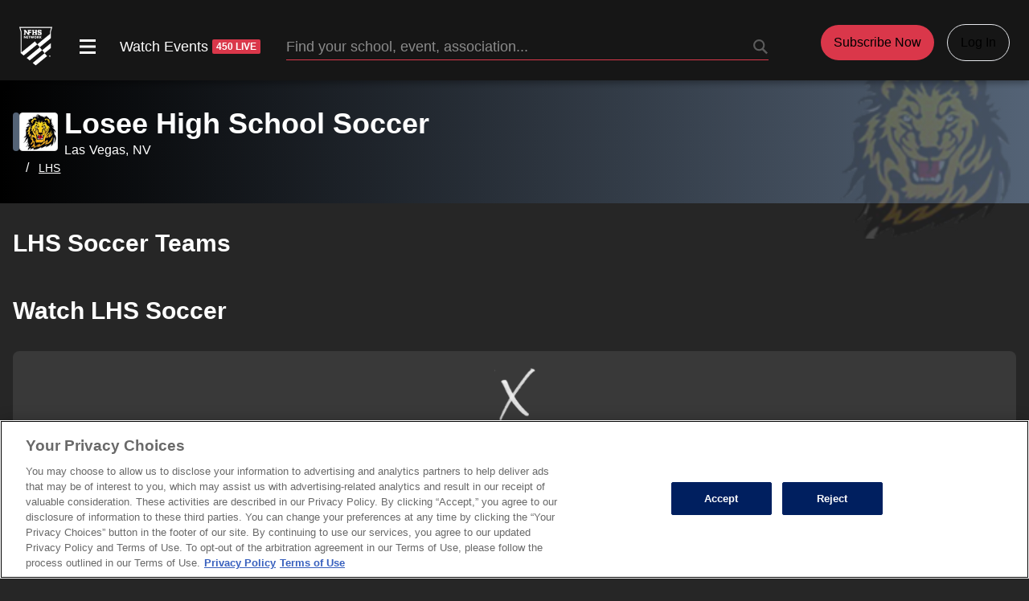

--- FILE ---
content_type: text/css; charset=utf-8
request_url: https://www.nfhsnetwork.com/_nuxt/Carousel.CwioUe3q.css
body_size: 654
content:
.embla[data-v-f546e8bf]{overflow:hidden;padding:1rem;position:relative;-webkit-user-select:none;-moz-user-select:none;user-select:none}.embla__container[data-v-f546e8bf]{display:flex;gap:var(--embla-container-gap,1rem)}.embla__slide[data-v-f546e8bf]{flex:0 0 auto}.embla__controls[data-v-f546e8bf]{display:flex;justify-content:center}.embla__controls .embla__button[data-v-f546e8bf]{align-items:center;background:none;border:none;bottom:1rem;box-shadow:none;display:flex;padding:0;position:absolute;top:1rem;width:70px;z-index:10;--tw-text-opacity:1;color:rgb(255 255 255/var(--tw-text-opacity,1))}.embla__controls .embla__button svg[data-v-f546e8bf]{filter:drop-shadow(0 0 1px #000000) drop-shadow(0 0 3px rgba(0,0,0,.4))}.embla__controls .embla__button--prev[data-v-f546e8bf]{justify-content:flex-start;left:0;padding-left:1rem}.embla__controls .embla__button--next[data-v-f546e8bf]{justify-content:flex-end;padding-right:1rem;right:0}[data-v-d060dec7] .embla__container .embla__slide{flex:1 0 auto;flex-basis:var(--card-basis);max-width:var(--card-max-width);min-height:var(--card-min-height)}[data-v-d060dec7] .embla__controls .embla__button{bottom:auto;height:calc(var(--card-basis)/1.77778);max-height:calc(var(--card-max-width)/1.77778);min-height:calc(var(--card-min-width)/1.77778);width:70px}.embla[data-v-d060dec7]:not(.featured){--peeking:60px;--card-basis:calc(100vw - 2rem - var(--peeking));--card-min-width:270px;--card-max-width:340px}@media(min-width:640px){.embla[data-v-d060dec7]:not(.featured){--card-basis:calc(50vw - 2rem - var(--peeking))}}@media(min-width:1024px){.embla[data-v-d060dec7]:not(.featured){--card-basis:calc(33.333vw - 2rem - var(--peeking))}}@media(min-width:1280px){.embla[data-v-d060dec7]:not(.featured){--card-basis:calc(25vw - 2rem - var(--peeking))}}@media(min-width:1536px){.embla[data-v-d060dec7]:not(.featured){--card-basis:calc(20vw - 2rem - var(--peeking))}}.embla.featured[data-v-d060dec7]{--peeking:20px;--card-basis:calc(100vw - 2rem - var(--peeking));--card-min-width:270px;--card-max-width:600px}@media(min-width:640px){.embla.featured[data-v-d060dec7]{--card-basis:calc(90vw - 2rem - var(--peeking))}}@media(min-width:1024px){.embla.featured[data-v-d060dec7]{--card-basis:calc(45vw - 2rem - var(--peeking))}}@media(min-width:1536px){.embla.featured[data-v-d060dec7]{--card-basis:calc(33vw - 2rem - var(--peeking))}}.embla.featured[data-v-d060dec7] .embla__container .embla__slide a:hover{transform:scale(1.03)}[data-v-d060dec7] .event-metadata p.subtitle{margin-bottom:0}.embla.condensed[data-v-d060dec7] .embla__slide{max-width:none!important}.embla.condensed[data-v-d060dec7] .embla__slide .wrapper{align-items:center;flex-direction:row;min-width:500px}.embla.condensed[data-v-d060dec7] .embla__slide .wrapper .event-card,.embla.condensed[data-v-d060dec7] .embla__slide .wrapper .event-metadata{width:50%}.embla.condensed[data-v-d060dec7] .embla__controls .embla__button{height:100%;top:0}


--- FILE ---
content_type: text/css; charset=utf-8
request_url: https://www.nfhsnetwork.com/_nuxt/useFormatter.DrjGvYBU.css
body_size: 855
content:
.date-location[data-v-003c2787]{flex-direction:column}@container (width > 340px){.date-location[data-v-003c2787]{flex-direction:row}}.bottom-badges[data-v-8842117f],.top-badges[data-v-8842117f]{display:flex;gap:1rem;justify-content:space-between;left:.6rem;position:absolute;right:.6rem;z-index:2}.top-badges[data-v-8842117f]{top:.6rem}.bottom-badges[data-v-8842117f]{bottom:.6rem}[data-v-8842117f] .activity-badge{min-width:0}[data-v-8842117f] .activity-badge .text{overflow:hidden;text-overflow:ellipsis;white-space:nowrap}[data-v-8842117f] .postseason-badge{margin-left:auto}[data-v-8842117f] .postseason-badge .text{display:none}@container (width > 340px){[data-v-8842117f] .postseason-badge .text{display:block}}@container (width <= 340px){[data-v-8842117f] .postseason-badge.md:not(.icon-only){padding:.5rem!important}}.wrapper[data-v-8842117f]{display:flex;flex-direction:column;gap:.75rem;max-width:600px;min-width:270px}.event-card[data-v-8842117f],.wrapper[data-v-8842117f]{container-type:inline-size}.event-card[data-v-8842117f]{aspect-ratio:16/9;border-radius:1.2rem;box-shadow:0 4px 7px #00000040;display:grid;flex:1 1 auto;flex-grow:0;position:relative;transition:border-radius .3s;width:100%}@container (width <= 340px){.event-card[data-v-8842117f]{border-radius:.8rem}}.nfhs-logo[data-v-8842117f]{box-sizing:content-box;justify-self:center;padding:10px;width:30%}.logo-container[data-v-8842117f]{box-shadow:0 4px 20px #0000001a;display:grid;place-items:center;width:90%;z-index:1}.logo-container .logo[data-v-8842117f]{aspect-ratio:1/1;box-sizing:border-box;justify-self:center;padding:.2rem}.two-card-layout[data-v-8842117f]{grid-template-columns:1fr 1fr}.two-card-layout .vs-container[data-v-8842117f]{align-items:center;box-shadow:0 4px 20px #0000001a;clip-path:polygon(16% 0,100% 0,84% 100%,0 100%);color:#c6c6c6;display:flex;font-size:1rem;font-weight:700;height:20%;justify-content:center;left:50%;position:absolute;top:50%;transform:translate(-50%,-50%);transition:font-size .3s;width:20%;z-index:0}@container (width <= 340px){.two-card-layout .vs-container[data-v-8842117f]{font-size:.7rem}}.left[data-v-8842117f],.middle[data-v-8842117f],.right[data-v-8842117f]{align-self:center;display:grid;justify-self:center;width:100%}.left .logo[data-v-8842117f],.middle .logo[data-v-8842117f],.right .logo[data-v-8842117f]{max-width:130px;width:50%}.left .logo-container[data-v-8842117f]{clip-path:polygon(0 0,100% 0,90% 100%,0 100%);justify-self:start}.right .logo-container[data-v-8842117f]{clip-path:polygon(10% 0,100% 0,100% 100%,0 100%);justify-self:end}.middle .logo-container[data-v-8842117f]{clip-path:polygon(10% 0,100% 0,90% 100%,0 100%);justify-self:center;width:40%}[data-v-8842117f] .badge{text-transform:capitalize}a[data-v-0ab066bb]{font-weight:unset;text-decoration:unset}a[data-v-0ab066bb]:hover{--tw-scale-x:1.05;--tw-scale-y:1.05;transform:translate(var(--tw-translate-x),var(--tw-translate-y)) rotate(var(--tw-rotate)) skew(var(--tw-skew-x)) skewY(var(--tw-skew-y)) scaleX(var(--tw-scale-x)) scaleY(var(--tw-scale-y))}


--- FILE ---
content_type: text/css; charset=utf-8
request_url: https://www.nfhsnetwork.com/_nuxt/DeprecatedBaseModal.BKwbncAd.css
body_size: 708
content:
.modal-wrapper[data-v-353b4381]{inset:0;position:fixed;width:100%;z-index:10001}.modal-wrapper .modal-overlay[data-v-353b4381]{background:var(--theme-overlay-surface,#000);inset:0;opacity:.6;position:fixed}.modal-wrapper .modal-enter-active[data-v-353b4381],.modal-wrapper .modal-leave-active[data-v-353b4381]{transition:opacity .5s}.modal-wrapper .modal-enter[data-v-353b4381],.modal-wrapper .modal-leave-to[data-v-353b4381]{opacity:0}.modal-wrapper .modal[data-v-353b4381]{background-color:var(--theme-modal-surface,#262626);border:1px solid var(--theme-app-border,#525252);border-radius:3px;margin:auto;max-width:610px;position:relative;top:50%;transform:translateY(-50%)}.modal-wrapper .modal.small[data-v-353b4381]{max-width:410px}.modal-wrapper .modal.large[data-v-353b4381]{max-width:810px}.modal-wrapper .modal .buttons[data-v-353b4381]{display:flex;flex-flow:row wrap;justify-content:center}.modal-wrapper .modal[data-v-353b4381] button{border-radius:2px;color:var(--theme-button-text,#fff);cursor:pointer;font-size:18px;font-weight:700;letter-spacing:-.1px;margin-bottom:15px;padding:10px 26px;text-align:center;width:100%}@media(min-width:545px){.modal-wrapper .modal[data-v-353b4381] button{margin-bottom:0}.modal-wrapper .modal[data-v-353b4381] button:not(.full-width){width:48%}}.modal-wrapper .modal[data-v-353b4381] button.transparent{background-color:transparent;border:1px solid var(--theme-button-text,#fff)}.modal-wrapper .modal[data-v-353b4381] button[disabled]{cursor:not-allowed;opacity:.6}.modal-wrapper .modal[data-v-353b4381] header{background-color:var(--theme-modal-header,#161616);display:flex!important;justify-content:space-between;margin:0;padding:16px}@media(min-width:545px){.modal-wrapper .modal[data-v-353b4381] header{align-items:center;padding:16px 24px}}.modal-wrapper .modal[data-v-353b4381] header span{font-size:18px;font-weight:500;order:2;text-align:center;text-align:left;width:100%}@media(min-width:545px){.modal-wrapper .modal[data-v-353b4381] header span{order:1}}.modal-wrapper .modal[data-v-353b4381] header .close-icon{height:24px;padding:0;position:absolute;right:24px;top:16px;width:24px}.modal-wrapper .modal[data-v-353b4381] header .close-icon svg{opacity:.7;transition:opacity .4s}.modal-wrapper .modal[data-v-353b4381] header .close-icon svg:hover{cursor:pointer;opacity:1}.modal-wrapper .modal[data-v-353b4381] section{margin:20px 0;padding:0 20px;text-align:center}@media(min-width:545px){.modal-wrapper .modal[data-v-353b4381] section{margin:24px 0;padding:0 24px}}.modal-wrapper .modal[data-v-353b4381] section h5{font-size:21px;font-weight:500}.modal-wrapper .modal[data-v-353b4381] section p{color:var(--theme-text-secondary,#c6c6c6);font-size:16px;line-height:1.7em;margin-top:20px}.modal-wrapper .modal[data-v-353b4381] section .note{font-size:14px;font-style:italic;padding-top:30px;text-align:center}.modal-wrapper .modal[data-v-353b4381] footer{margin:20px 0;padding:0 20px;text-align:left}.modal-wrapper .modal[data-v-353b4381] footer[center]{text-align:center}@media(min-width:545px){.modal-wrapper .modal[data-v-353b4381] footer{margin:24px 0;padding:0 24px}}


--- FILE ---
content_type: text/css; charset=utf-8
request_url: https://www.nfhsnetwork.com/_nuxt/index.Cg98-w7G.css
body_size: 381
content:
.badge[data-v-5c31fb16]{align-items:center;align-self:center;background-color:#fff;border:1px solid transparent;border-radius:2.5rem;color:#000;display:inline-block;display:inline-flex;font-size:.75rem;font-weight:500;gap:.5rem;justify-content:center;line-height:.75rem;padding:.5rem;-webkit-user-select:none;-moz-user-select:none;user-select:none;vertical-align:top}.badge[data-v-5c31fb16] .icon{height:.75rem;line-height:.75rem;min-width:.75rem}.badge[data-v-5c31fb16] .icon img{height:1rem;width:1rem}.badge[data-v-5c31fb16]:not(.icon-only){padding:.5rem .75rem}.badge.primary[data-v-5c31fb16]{background-color:#da374a;color:#fff}.badge.secondary[data-v-5c31fb16]{background-color:#0009;color:#fff}.badge.light[data-v-5c31fb16]{background-color:#393939;color:#fff}.badge.dark[data-v-5c31fb16],.badge.highlight[data-v-5c31fb16]{background-color:#0009;color:#fff}.badge.sm[data-v-5c31fb16]{font-size:.75rem;gap:.25rem;line-height:.75rem;padding:.25rem}.badge.sm[data-v-5c31fb16] .icon{height:.75rem;line-height:.75rem;min-width:.75rem}.badge.sm[data-v-5c31fb16] .icon img{height:1rem;width:1rem}.badge.sm[data-v-5c31fb16]:not(.icon-only){padding:.25rem .375rem}.badge.md[data-v-5c31fb16]{font-size:.75rem;gap:.5rem;line-height:.75rem;padding:.5rem}.badge.md[data-v-5c31fb16] .icon{height:.75rem;line-height:.75rem;min-width:.75rem}.badge.md[data-v-5c31fb16] .icon img{height:1rem;width:1rem}.badge.md[data-v-5c31fb16]:not(.icon-only){padding:.5rem .75rem}.badge.lg[data-v-5c31fb16]{font-size:1rem;gap:.5rem;line-height:1rem;padding:.5rem}.badge.lg[data-v-5c31fb16] .icon{height:1rem;line-height:1rem;min-width:1rem}.badge.lg[data-v-5c31fb16] .icon img{height:1.25rem;width:1.25rem}.badge.lg[data-v-5c31fb16]:not(.icon-only){padding:.5rem .75rem}.badge.xl[data-v-5c31fb16]{font-size:1.25rem;gap:.5rem;line-height:1.25rem;padding:.5rem}.badge.xl[data-v-5c31fb16] .icon{height:1.25rem;line-height:1.25rem;min-width:1.25rem}.badge.xl[data-v-5c31fb16] .icon img{height:1.25rem;width:1.25rem}.badge.xl[data-v-5c31fb16]:not(.icon-only){padding:.5rem .75rem}.badge.bordered-primary[data-v-5c31fb16]{border-color:#da374a;border-width:2px}.badge.bordered-secondary[data-v-5c31fb16]{border-color:#fff;border-width:2px}.badge.squared[data-v-5c31fb16]{border-radius:.25rem}


--- FILE ---
content_type: text/css; charset=utf-8
request_url: https://www.nfhsnetwork.com/_nuxt/OrganizationCard.B7d77DvY.css
body_size: 362
content:
.wrapper .sport-icon[data-v-85152281]{background-color:#e0e0e0;border-radius:.5rem;height:1rem;padding:.2rem;width:1rem}.wrapper .favorite-button-small[data-v-85152281],.wrapper .sport-icon[data-v-85152281]{align-items:center;display:flex;flex-shrink:0;justify-content:center}.wrapper .favorite-button-small[data-v-85152281]{background:transparent;border:none;border-radius:50%;color:#6f6f6f;cursor:pointer;font-size:16px;line-height:0;padding:4px;transition:background-color .2s ease}.dark .wrapper .favorite-button-small[data-v-85152281]{color:#fff}.wrapper .favorite-button-small.favorited[data-v-85152281]{color:#6f6f6f}.dark .wrapper .favorite-button-small.favorited[data-v-85152281]{color:#fff}.wrapper .favorite-button-small[data-v-85152281]:hover:not(.pending){background-color:#0000000d}.wrapper .favorite-button-small.pending[data-v-85152281]{cursor:not-allowed;opacity:.5}.wrapper .favorite-button[data-v-85152281]{align-items:center;background:transparent;border:none;border-radius:48px;color:#6f6f6f;cursor:pointer;display:flex;flex-shrink:0;font-size:20px;height:36px;justify-content:center;line-height:0;padding:8px;transition:background-color .2s ease;width:36px}.dark .wrapper .favorite-button[data-v-85152281]{color:#fff}.wrapper .favorite-button.favorited[data-v-85152281]{color:#6f6f6f}.dark .wrapper .favorite-button.favorited[data-v-85152281]{color:#fff}.wrapper .favorite-button[data-v-85152281]:hover:not(.pending){background-color:#0000000d}.dark .wrapper .favorite-button[data-v-85152281]:hover:not(.pending){background-color:#525252}.wrapper .favorite-button.pending[data-v-85152281]{cursor:not-allowed;opacity:.5}.wrapper.small[data-v-85152281]{gap:4px;padding:4px}.wrapper.medium[data-v-85152281]{gap:10px;height:64px;max-width:320px;min-width:320px;padding:8px}.wrapper.medium .sport-icon[data-v-85152281]{display:none}.wrapper.large[data-v-85152281]{gap:10px;height:64px;max-width:439px;min-width:439px;padding:8px}.wrapper.large .sport-icon[data-v-85152281]{display:none}.wrapper.fluid[data-v-85152281]{max-width:100%;min-width:100%}


--- FILE ---
content_type: text/javascript; charset=utf-8
request_url: https://www.nfhsnetwork.com/_nuxt/bvH3h4tO.js
body_size: 151
content:
import{_ as t}from"./DmzIXgwW.js";import{az as o,aA as n,b1 as s}from"./DQDexsXf.js";const a={},_={class:"max-w-7xl mx-auto px-4 py-8"};function c(e,r){return o(),n("div",_,[s(e.$slots,"default")])}const p=Object.assign(t(a,[["render",c]]),{__name:"PageContent"});export{p as _};


--- FILE ---
content_type: text/javascript; charset=utf-8
request_url: https://www.nfhsnetwork.com/_nuxt/BLkqbO8L.js
body_size: 32
content:
import{u as r}from"./DqjpfsTH.js";import{aT as s}from"./DQDexsXf.js";const o=(t,e)=>{const i=r();return s(t,{...e,$fetch:i.value},"$z9nimrpvQv")};export{o as u};


--- FILE ---
content_type: text/javascript; charset=utf-8
request_url: https://www.nfhsnetwork.com/_nuxt/Bn25pjci.js
body_size: 478
content:
import{j as v,o as c}from"./C-vNl8lh.js";import{a4 as p}from"./DQDexsXf.js";const l=new WeakMap,r={mounted(t,e){const o=!e.modifiers.bubble;let s;if(typeof e.value=="function")s=c(t,e.value,{capture:o});else{const[a,u]=e.value;s=c(t,a,Object.assign({capture:o},u))}l.set(t,s)},unmounted(t){const e=l.get(t);e&&typeof e=="function"?e():e?.stop(),l.delete(t)}},d={mounted(t,e){var o;const s=typeof e.value=="function"?e.value:(o=e.value)===null||o===void 0?void 0:o[0],{width:a,height:u}=v(t,...typeof e.value=="function"?[]:e.value.slice(1));p([a,u],([n,i])=>s({width:n,height:i}))}};export{d as a,r as v};


--- FILE ---
content_type: text/javascript; charset=utf-8
request_url: https://www.nfhsnetwork.com/_nuxt/eyzH4ixR.js
body_size: 649
content:
import{_ as o}from"./BjPIbaMj.js";import{_ as t}from"./DmzIXgwW.js";import{az as n,aA as c,aB as s,aF as r,b1 as d}from"./DQDexsXf.js";const i={},l={class:"flex gap-3 flex-col basis-[var(--card-basis)] min-w-[var(--card-min-width)] max-w-[var(--card-max-width)]"},m={class:"flex gap-2"};function f(a,_){const e=o;return n(),c("div",l,[s(e,{class:"h-40"}),s(e,{class:"h-6 w-4/5"}),r("div",m,[s(e,{class:"h-4 w-4 round"}),s(e,{class:"h-4 w-24"})])])}const b=Object.assign(t(i,[["render",f]]),{__name:"EventCardSkeleton"}),p={},u={class:"embla__slide","data-test":"carousel-slide"};function h(a,_){return n(),c("div",u,[d(a.$slots,"default",{},void 0,!0)])}const g=Object.assign(t(p,[["render",h],["__scopeId","data-v-82227635"]]),{__name:"CarouselSlide"});export{g as _,b as a};


--- FILE ---
content_type: text/javascript; charset=utf-8
request_url: https://www.nfhsnetwork.com/_nuxt/BBSWtVHO.js
body_size: 98621
content:
import{_ as F,c as G,t as P}from"./DmzIXgwW.js";import{az as b,aA as C,aF as Q,aB as n,aC as D,aK as s,a2 as u,ag as H,aE as i,aG as R,bc as E,av as c,aJ as L,bf as t,u as z}from"./DQDexsXf.js";import{_ as h}from"./B0VdO-5_.js";import{_ as X}from"./CsgStfTF.js";import{_ as N}from"./IDkNVUMG.js";import{e as M,f as r,s as d}from"./k_T4URVJ.js";import{u as x}from"./elqfashn.js";import{t as J}from"./BqouMGl4.js";const Z={},K={width:"51",height:"70",viewBox:"0 0 51 70",fill:"none",xmlns:"http://www.w3.org/2000/svg","xmlns:xlink":"http://www.w3.org/1999/xlink"};function U(e,f){return b(),C("svg",K,[...f[0]||(f[0]=[Q("rect",{x:"0.367188",width:"50.2665",height:"70",fill:"url(#pattern0_11372_290508)"},null,-1),Q("defs",null,[Q("pattern",{id:"pattern0_11372_290508",patternContentUnits:"objectBoundingBox",width:"1",height:"1"},[Q("use",{"xlink:href":"#image0_11372_290508",transform:"scale(0.00195313 0.00140252)"})]),Q("image",{id:"image0_11372_290508",width:"512",height:"713",preserveAspectRatio:"none","xlink:href":"[data-uri]"})],-1)])])}const Y=Object.assign(F(Z,[["render",U]]),{__name:"IconHandDrawnX"}),l={},T={class:"bg-gray-80 flex flex-col items-center justify-center text-gray-20 py-4 gap-3 rounded-lg"};function a(e,f){const o=Y,k=h;return b(),C("div",T,[n(o),n(k,{variant:"heading-base"},{default:D(()=>[...f[0]||(f[0]=[s(" No Video At This Time ",-1)])]),_:1})])}const gA=Object.assign(F(l,[["render",a]]),{__name:"OrganizationNoVideosToShow"}),m=u({__name:"OrganizationSubscribeBanner",props:{name:{},contentType:{},slug:{},color:{default:"#00000000"},availableCarousels:{}},setup(e){const f=e,o=H(()=>({background:`url("${G.cfAssetsUrl}/organization/rectangles-grey-short-inverse-right.svg"), ${f.color}`,backgroundSize:"cover",backgroundRepeat:"no-repeat",backgroundPosition:"center"})),k=H(()=>f.contentType==="school"&&f.slug?`/support/${f.slug}`:"/subscribe/retail"),j=()=>{window.analytics.track("Button Clicked",{element:"Subscribe Banner",selection:"Subscribe",name:f.name,content_type:f.contentType,slug:f.slug,available_carousels:f.availableCarousels})};return(v,I)=>{const O=X,A=h,g=N,y=L;return b(),i(y,{"data-test":"subscribe-link",to:c(k),style:E(c(o)),class:"p-6 flex flex-col items-end gap-4 rounded-xl mb-16",onClick:j},{default:D(()=>[n(O,{src:"/img/nfhs-network-logo-white.svg",format:"webp",width:"130",alt:"NFHS Network Logo"}),n(A,{variant:"heading-xl",class:"bg-black rounded-bl-lg px-3 py-2 mb-0"},{default:D(()=>[s(" Unlock "+R(e.name)+" and All NFHS Network Content ",1)]),_:1}),n(g,{variant:"utility-primary",size:"medium","data-test":"subscribe-text"},{default:D(()=>[...I[0]||(I[0]=[s(" Subscribe Now ",-1)])]),_:1})]),_:1},8,["to","style"])}}}),oA=Object.assign(m,{__name:"OrganizationSubscribeBanner"});function eA({organization:e,pageLevel:f="organization",sport:o}){const k={to:"/",icon:"fluent:home"};function j(A){const g=[k];return!A.is_non_association&&(A.state_association_acronym||A.state_association_name)&&g.push({text:`${A.state_association_acronym??A.state_association_name}`,to:`/associations/${A.state_association_slug}`}),(f==="sport"||f==="sport-gender-level")&&g.push({text:`${A.short_name??A.name}`,to:`/schools/${A.slug}`}),f==="sport-gender-level"&&g.push({text:P(`${o}`),to:`/schools/${A.slug}/${o}`}),g}function v(A){const g=[k];return(f==="sport"||f==="sport-gender-level")&&g.push({text:`${A.acronym}`,to:`/associations/${A.slug}`}),f==="sport-gender-level"&&g.push({text:P(`${A.acronym} ${o}`),to:`/associations/${A.slug}/${o}`}),g}function I(A){const g=[k];return(f==="sport"||f==="sport-gender-level")&&g.push({text:`${A.name}`,to:`/affiliates/${A.slug}`}),f==="sport-gender-level"&&g.push({text:P(`${A.name} ${o}`),to:`/affiliates/${A.slug}/${o}`}),g}return{navigationLinks:H(()=>{const A=t(e);let g=[];return A?(A.type==="school"&&(g=j(A)),(A.type==="association"||A.type==="state_association")&&(g=v(A)),A.type==="affiliate"&&(g=I(A)),g.length>1?g:[]):g})}}function kA({organization:e,options:f,query:o}){const k=M({organization:t(e)}),j=H(()=>({...k,...f?.query?t(f.query):{},...t(o)}));return x("/highlights",{...f,query:j,transform:J,lazy:!0})}function w(e){return e==="pending"}function HA({organization:e,type:f,options:o,query:k}){const j=H(()=>t(e)?.type),v=H(()=>j.value==="affiliate"?t(e)?.producer_key:t(e)?.key),I=H(()=>r(v,j)),O=H(()=>({...I.value,...o?.query?t(o.query):{},...t(k)})),A=["/events",t(f)].filter(Boolean).join("/");return x(A,{...o,query:O,lazy:!0})}function jA({liveEventsFetchStatus:e,upcomingEventsFetchStatus:f,liveEventsResponse:o,upcomingEventsResponse:k}){const j=H(()=>w(e.value)||w(f.value)),v=H(()=>o.value?d(o.value):!1),I=H(()=>k.value?d(k.value):!1),O=H(()=>[...o.value?.items||[],...k.value?.items||[]]),A=H(()=>{if(!v.value&&!I.value)return"";let B="";return v.value&&I.value?B="Live and Upcoming":v.value?B="Live":I.value&&(B="Upcoming"),`${B}`}),g=H(()=>{let B=0;return o.value?.total&&(B+=o.value?.total),k.value?.total&&(B+=k.value?.total),B}),y=H(()=>{const B=O.value.length;return g.value>B});return{isLiveAndUpcomingLoading:j,liveAndUpcomingEvents:O,liveAndUpcomingEventsCarouselTitle:A,hasMoreLiveAndUpcomingEvents:y,liveAndUpcomingEventsTotal:g}}function IA(){const{$store:e}=z();return{showSubscribeBanner:H(()=>e.subscriptionInfo.onVoucher?!1:!e.authenticated||!e.subscriptionInfo.isSubscriber)}}export{gA as _,kA as a,HA as b,jA as c,IA as d,oA as e,w as i,eA as u};


--- FILE ---
content_type: text/javascript; charset=utf-8
request_url: https://www.nfhsnetwork.com/_nuxt/OkB4i9i3.js
body_size: 805
content:
import{az as a,aE as r,aC as n,aA as o,aF as t,aX as m,b0 as c,aG as u,aH as i,b1 as h,av as p,b5 as f,aZ as w}from"./DQDexsXf.js";import{v}from"./Bn25pjci.js";import{_ as y}from"./DmzIXgwW.js";const B={key:0,class:"modal-wrapper"},k={key:0},g={class:"overflow-y-scroll max-h-[calc(100vh-56px)] md:max-h-[calc(100vh-56px-2rem)]"},_=w({props:{title:{type:String,required:!1},large:{type:Boolean,default:!1},small:{type:Boolean,default:!1},show:{type:Boolean,default:!1},outsideDismiss:{type:Boolean,default:!1}},emits:["close","show","hide","display","click-outside","mounted"],watch:{show(l){l?this.$emit("show"):this.$emit("hide"),this.$emit("display",l)}},mounted(){this.$emit("mounted",this.show)},methods:{clickOutside(){this.outsideDismiss&&this.close(),this.$emit("click-outside")},close(){this.$emit("close")}}},"$ySVRm-wnBq"),C=Object.assign(_,{__name:"ModalsDeprecatedBaseModal",setup(l){return(e,s)=>(a(),r(f,{name:"modal"},{default:n(()=>[e.show?(a(),o("div",B,[s[2]||(s[2]=t("div",{class:"modal-overlay"},null,-1)),m((a(),o("div",{class:c(["max-h-full",{modal:!0,large:e.large,small:e.small}])},[e.title?(a(),o("header",k,[t("span",null,u(e.title),1),t("button",{class:"close-icon","data-test":"close-modal-icon",onClick:s[0]||(s[0]=(...d)=>e.close&&e.close(...d))},[...s[1]||(s[1]=[t("svg",{xmlns:"http://www.w3.org/2000/svg",width:"24",height:"24",viewBox:"0 0 24 24"},[t("path",{fill:"currentColor","fill-rule":"evenodd",d:"M9.929 12L3 5.071 5.071 3 12 9.929 18.929 3 21 5.071 14.071 12 21 18.929 18.929 21 12 14.071 5.071 21 3 18.929z"})],-1)])])])):i("",!0),t("div",g,[h(e.$slots,"default",{},void 0,!0)])],2)),[[p(v),e.clickOutside]])])):i("",!0)]),_:3}))}}),O=y(C,[["__scopeId","data-v-353b4381"]]);export{O as D};


--- FILE ---
content_type: text/javascript; charset=utf-8
request_url: https://www.nfhsnetwork.com/_nuxt/C-vNl8lh.js
body_size: 5118
content:
import{n as C,p as re,t as B,d as ie,i as U,w as se,e as ae,f as j,g as P,h as ue,j as le,k as ce,l as de,m as fe,o as G,q as ve}from"./Cg7ZJIOG.js";import{a4 as N,ag as _,bf as S,s as O,r as K,bB as F,bh as me,bC as pe,bD as he,bi as D,a3 as ge,bE as we,av as ye,bF as be,a6 as Q}from"./DQDexsXf.js";const A=U?window:void 0,X=U?window.navigator:void 0;function E(e){var t;const n=S(e);return(t=n?.$el)!==null&&t!==void 0?t:n}function T(...e){const t=(i,a,s,u)=>(i.addEventListener(a,s,u),()=>i.removeEventListener(a,s,u)),n=_(()=>{const i=P(S(e[0])).filter(a=>a!=null);return i.every(a=>typeof a!="string")?i:void 0});return se(()=>{var i,a;return[(i=(a=n.value)===null||a===void 0?void 0:a.map(s=>E(s)))!==null&&i!==void 0?i:[A].filter(s=>s!=null),P(S(n.value?e[1]:e[0])),P(ye(n.value?e[2]:e[1])),S(n.value?e[3]:e[2])]},([i,a,s,u],v,m)=>{if(!i?.length||!a?.length||!s?.length)return;const g=fe(u)?{...u}:u,l=i.flatMap(o=>a.flatMap(p=>s.map(r=>t(o,p,r,g))));m(()=>{l.forEach(o=>o())})},{flush:"post"})}function We(e,t,n={}){const{window:i=A,ignore:a=[],capture:s=!0,detectIframe:u=!1,controls:v=!1}=n;if(!i)return v?{stop:C,cancel:C,trigger:C}:C;let m=!0;const g=f=>S(a).some(h=>{if(typeof h=="string")return Array.from(i.document.querySelectorAll(h)).some(c=>c===f.target||f.composedPath().includes(c));{const c=E(h);return c&&(f.target===c||f.composedPath().includes(c))}});function l(f){const h=S(f);return h&&h.$.subTree.shapeFlag===16}function o(f,h){const c=S(f),y=c.$.subTree&&c.$.subTree.children;return y==null||!Array.isArray(y)?!1:y.some($=>$.el===h.target||h.composedPath().includes($.el))}const p=f=>{const h=E(e);if(f.target!=null&&!(!(h instanceof Element)&&l(e)&&o(e,f))&&!(!h||h===f.target||f.composedPath().includes(h))){if("detail"in f&&f.detail===0&&(m=!g(f)),!m){m=!0;return}t(f)}};let r=!1;const d=[T(i,"click",f=>{r||(r=!0,setTimeout(()=>{r=!1},0),p(f))},{passive:!0,capture:s}),T(i,"pointerdown",f=>{const h=E(e);m=!g(f)&&!!(h&&!f.composedPath().includes(h))},{passive:!0}),u&&T(i,"blur",f=>{setTimeout(()=>{var h;const c=E(e);((h=i.document.activeElement)===null||h===void 0?void 0:h.tagName)==="IFRAME"&&!c?.contains(i.document.activeElement)&&t(f)},0)},{passive:!0})].filter(Boolean),b=()=>d.forEach(f=>f());return v?{stop:b,cancel:()=>{m=!1},trigger:f=>{m=!0,p(f),m=!1}}:b}function Se(){const e=O(!1),t=D();return t&&ge(()=>{e.value=!0},t),e}function V(e){const t=Se();return _(()=>(t.value,!!e()))}function $e(e){return typeof e=="function"?e:typeof e=="string"?t=>t.key===e:Array.isArray(e)?t=>e.includes(t.key):()=>!0}function je(...e){let t,n,i={};e.length===3?(t=e[0],n=e[1],i=e[2]):e.length===2?typeof e[1]=="object"?(t=!0,n=e[0],i=e[1]):(t=e[0],n=e[1]):(t=!0,n=e[0]);const{target:a=A,eventName:s="keydown",passive:u=!1,dedupe:v=!1}=i,m=$e(t);return T(a,s,l=>{l.repeat&&S(v)||m(l)&&n(l)},u)}function Pe(e,t=null){const n=D();let i=()=>{};const a=pe((s,u)=>(i=u,{get(){var v,m;return s(),(v=n==null||(m=n.proxy)===null||m===void 0?void 0:m.$refs[e])!==null&&v!==void 0?v:t},set(){}}));return B(i),he(i),a}const xe=Symbol("vueuse-ssr-width");function Y(){const e=we()?ce(xe,null):null;return typeof e=="number"?e:void 0}function W(e,t={}){const{window:n=A,ssrWidth:i=Y()}=t,a=V(()=>n&&"matchMedia"in n&&typeof n.matchMedia=="function"),s=O(typeof i=="number"),u=O(),v=O(!1),m=g=>{v.value=g.matches};return me(()=>{if(s.value){s.value=!a.value,v.value=S(e).split(",").some(g=>{const l=g.includes("not all"),o=g.match(/\(\s*min-width:\s*(-?\d+(?:\.\d*)?[a-z]+\s*)\)/),p=g.match(/\(\s*max-width:\s*(-?\d+(?:\.\d*)?[a-z]+\s*)\)/);let r=!!(o||p);return o&&r&&(r=i>=j(o[1])),p&&r&&(r=i<=j(p[1])),l?!r:r});return}a.value&&(u.value=n.matchMedia(S(e)),v.value=u.value.matches)}),T(u,"change",m,{passive:!0}),_(()=>v.value)}const Ve={sm:640,md:768,lg:1024,xl:1280,"2xl":1536};function Ie(e,t={}){function n(r,d){let b=S(e[S(r)]);return d!=null&&(b=ue(b,d)),typeof b=="number"&&(b=`${b}px`),b}const{window:i=A,strategy:a="min-width",ssrWidth:s=Y()}=t,u=typeof s=="number",v=u?O(!1):{value:!0};u&&B(()=>v.value=!!i);function m(r,d){return!v.value&&u?r==="min"?s>=j(d):s<=j(d):i?i.matchMedia(`(${r}-width: ${d})`).matches:!1}const g=r=>W(()=>`(min-width: ${n(r)})`,t),l=r=>W(()=>`(max-width: ${n(r)})`,t),o=Object.keys(e).reduce((r,d)=>(Object.defineProperty(r,d,{get:()=>a==="min-width"?g(d):l(d),enumerable:!0,configurable:!0}),r),{});function p(){const r=Object.keys(e).map(d=>[d,o[d],j(n(d))]).sort((d,b)=>d[2]-b[2]);return _(()=>r.filter(([,d])=>d.value).map(([d])=>d))}return Object.assign(o,{greaterOrEqual:g,smallerOrEqual:l,greater(r){return W(()=>`(min-width: ${n(r,.1)})`,t)},smaller(r){return W(()=>`(max-width: ${n(r,-.1)})`,t)},between(r,d){return W(()=>`(min-width: ${n(r)}) and (max-width: ${n(d,-.1)})`,t)},isGreater(r){return m("min",n(r,.1))},isGreaterOrEqual(r){return m("min",n(r))},isSmaller(r){return m("max",n(r,-.1))},isSmallerOrEqual(r){return m("max",n(r))},isInBetween(r,d){return m("min",n(r))&&m("max",n(d,-.1))},current:p,active(){const r=p();return _(()=>r.value.length===0?"":r.value.at(a==="min-width"?-1:0))}})}function q(e,t={}){const{controls:n=!1,navigator:i=X}=t,a=V(()=>i&&"permissions"in i),s=O(),u=typeof e=="string"?{name:e}:e,v=O(),m=()=>{var l,o;v.value=(l=(o=s.value)===null||o===void 0?void 0:o.state)!==null&&l!==void 0?l:"prompt"};T(s,"change",m,{passive:!0});const g=de(async()=>{if(a.value){if(!s.value)try{s.value=await i.permissions.query(u)}catch{s.value=void 0}finally{m()}if(n)return be(s.value)}});return g(),n?{state:v,isSupported:a,query:g}:v}function ze(e={}){const{navigator:t=X,read:n=!1,source:i,copiedDuring:a=1500,legacy:s=!1}=e,u=V(()=>t&&"clipboard"in t),v=q("clipboard-read"),m=q("clipboard-write"),g=_(()=>u.value||s),l=O(""),o=O(!1),p=ae(()=>o.value=!1,a,{immediate:!1});async function r(){let c=!(u.value&&h(v.value));if(!c)try{l.value=await t.clipboard.readText()}catch{c=!0}c&&(l.value=f())}g.value&&n&&T(["copy","cut"],r,{passive:!0});async function d(c=S(i)){if(g.value&&c!=null){let y=!(u.value&&h(m.value));if(!y)try{await t.clipboard.writeText(c)}catch{y=!0}y&&b(c),l.value=c,o.value=!0,p.start()}}function b(c){const y=document.createElement("textarea");y.value=c,y.style.position="absolute",y.style.opacity="0",y.setAttribute("readonly",""),document.body.appendChild(y),y.select(),document.execCommand("copy"),y.remove()}function f(){var c,y,$;return(c=(y=document)===null||y===void 0||($=y.getSelection)===null||$===void 0||($=$.call(y))===null||$===void 0?void 0:$.toString())!==null&&c!==void 0?c:""}function h(c){return c==="granted"||c==="prompt"}return{isSupported:g,text:F(l),copied:F(o),copy:d}}function Ee(e){return JSON.parse(JSON.stringify(e))}const I=typeof globalThis<"u"?globalThis:typeof window<"u"?window:typeof global<"u"?global:typeof self<"u"?self:{},z="__vueuse_ssr_handlers__",Oe=Ae();function Ae(){return z in I||(I[z]=I[z]||{}),I[z]}function Me(e,t){return Oe[e]||t}function _e(e){return e==null?"any":e instanceof Set?"set":e instanceof Map?"map":e instanceof Date?"date":typeof e=="boolean"?"boolean":typeof e=="string"?"string":typeof e=="object"?"object":Number.isNaN(e)?"any":"number"}const Te={boolean:{read:e=>e==="true",write:e=>String(e)},object:{read:e=>JSON.parse(e),write:e=>JSON.stringify(e)},number:{read:e=>Number.parseFloat(e),write:e=>String(e)},any:{read:e=>e,write:e=>String(e)},string:{read:e=>e,write:e=>String(e)},map:{read:e=>new Map(JSON.parse(e)),write:e=>JSON.stringify(Array.from(e.entries()))},set:{read:e=>new Set(JSON.parse(e)),write:e=>JSON.stringify(Array.from(e))},date:{read:e=>new Date(e),write:e=>e.toISOString()}},H="vueuse-storage";function Be(e,t,n,i={}){var a;const{flush:s="pre",deep:u=!0,listenToStorageChanges:v=!0,writeDefaults:m=!0,mergeDefaults:g=!1,shallow:l,window:o=A,eventFilter:p,onError:r=w=>{console.error(w)},initOnMounted:d}=i,b=(l?O:K)(t),f=_(()=>S(e));if(!n)try{n=Me("getDefaultStorage",()=>A?.localStorage)()}catch(w){r(w)}if(!n)return b;const h=S(t),c=_e(h),y=(a=i.serializer)!==null&&a!==void 0?a:Te[c],{pause:$,resume:L}=re(b,w=>te(w),{flush:s,deep:u,eventFilter:p});N(f,()=>R(),{flush:s});let J=!1;const Z=w=>{d&&!J||R(w)},ee=w=>{d&&!J||oe(w)};o&&v&&(n instanceof Storage?T(o,"storage",Z,{passive:!0}):T(o,H,ee)),d?B(()=>{J=!0,R()}):R();function k(w,x){if(o){const M={key:f.value,oldValue:w,newValue:x,storageArea:n};o.dispatchEvent(n instanceof Storage?new StorageEvent("storage",M):new CustomEvent(H,{detail:M}))}}function te(w){try{const x=n.getItem(f.value);if(w==null)k(x,null),n.removeItem(f.value);else{const M=y.write(w);x!==M&&(n.setItem(f.value,M),k(x,M))}}catch(x){r(x)}}function ne(w){const x=w?w.newValue:n.getItem(f.value);if(x==null)return m&&h!=null&&n.setItem(f.value,y.write(h)),h;if(!w&&g){const M=y.read(x);return typeof g=="function"?g(M,h):c==="object"&&!Array.isArray(M)?{...h,...M}:M}else return typeof x!="string"?x:y.read(x)}function R(w){if(!(w&&w.storageArea!==n)){if(w&&w.key==null){b.value=h;return}if(!(w&&w.key!==f.value)){$();try{const x=y.write(b.value);(w===void 0||w?.newValue!==x)&&(b.value=ne(w))}catch(x){r(x)}finally{w?Q(L):L()}}}}function oe(w){R(w.detail)}return b}function Je(e,t){var n,i;const a=O(S(e)),s=ie(()=>{var l;const o=a.value-1;if(a.value=o<0?0:o,t==null||(l=t.onTick)===null||l===void 0||l.call(t),a.value<=0){var p;s.pause(),t==null||(p=t.onComplete)===null||p===void 0||p.call(t)}},(n=t?.interval)!==null&&n!==void 0?n:1e3,{immediate:(i=t?.immediate)!==null&&i!==void 0?i:!1}),u=l=>{var o;a.value=(o=S(l))!==null&&o!==void 0?o:S(e)},v=()=>{s.pause(),u()},m=()=>{s.isActive.value||a.value>0&&s.resume()};return{remaining:a,reset:u,stop:v,start:l=>{u(l),s.resume()},pause:s.pause,resume:m,isActive:s.isActive}}function Ce(e,t,n={}){const{window:i=A,...a}=n;let s;const u=V(()=>i&&"ResizeObserver"in i),v=()=>{s&&(s.disconnect(),s=void 0)},m=N(_(()=>{const l=S(e);return Array.isArray(l)?l.map(o=>E(o)):[E(l)]}),l=>{if(v(),u.value&&i){s=new ResizeObserver(t);for(const o of l)o&&s.observe(o,a)}},{immediate:!0,flush:"post"}),g=()=>{v(),m()};return G(g),{isSupported:u,stop:g}}function De(e,t={width:0,height:0},n={}){const{window:i=A,box:a="content-box"}=n,s=_(()=>{var o;return(o=E(e))===null||o===void 0||(o=o.namespaceURI)===null||o===void 0?void 0:o.includes("svg")}),u=O(t.width),v=O(t.height),{stop:m}=Ce(e,([o])=>{const p=a==="border-box"?o.borderBoxSize:a==="content-box"?o.contentBoxSize:o.devicePixelContentBoxSize;if(i&&s.value){const r=E(e);if(r){const d=r.getBoundingClientRect();u.value=d.width,v.value=d.height}}else if(p){const r=P(p);u.value=r.reduce((d,{inlineSize:b})=>d+b,0),v.value=r.reduce((d,{blockSize:b})=>d+b,0)}else u.value=o.contentRect.width,v.value=o.contentRect.height},n);B(()=>{const o=E(e);o&&(u.value="offsetWidth"in o?o.offsetWidth:t.width,v.value="offsetHeight"in o?o.offsetHeight:t.height)});const g=N(()=>E(e),o=>{u.value=o?t.width:0,v.value=o?t.height:0});function l(){m(),g()}return{width:u,height:v,stop:l}}function Le(e,t,n={}){const{root:i,rootMargin:a="0px",threshold:s=0,window:u=A,immediate:v=!0}=n,m=V(()=>u&&"IntersectionObserver"in u),g=_(()=>P(S(e)).map(E).filter(ve));let l=C;const o=O(v),p=m.value?N(()=>[g.value,E(i),o.value],([d,b])=>{if(l(),!o.value||!d.length)return;const f=new IntersectionObserver(t,{root:E(b),rootMargin:a,threshold:s});d.forEach(h=>h&&f.observe(h)),l=()=>{f.disconnect(),l=C}},{immediate:v,flush:"post"}):C,r=()=>{l(),p(),o.value=!1};return G(r),{isSupported:m,isActive:o,pause(){l(),o.value=!1},resume(){o.value=!0},stop:r}}function ke(e,t,n,i={}){var a,s;const{clone:u=!1,passive:v=!1,eventName:m,deep:g=!1,defaultValue:l,shouldEmit:o}=i,p=D(),r=n||p?.emit||(p==null||(a=p.$emit)===null||a===void 0?void 0:a.bind(p))||(p==null||(s=p.proxy)===null||s===void 0||(s=s.$emit)===null||s===void 0?void 0:s.bind(p?.proxy));let d=m;t||(t="modelValue"),d=d||`update:${t.toString()}`;const b=c=>u?typeof u=="function"?u(c):Ee(c):c,f=()=>le(e[t])?b(e[t]):l,h=c=>{o?o(c)&&r(d,c):r(d,c)};if(v){const c=K(f());let y=!1;return N(()=>e[t],$=>{y||(y=!0,c.value=b($),Q(()=>y=!1))}),N(c,$=>{!y&&($!==e[t]||g)&&h($)},{deep:g}),c}else return _({get(){return f()},set(c){h(c)}})}export{ke as a,Ie as b,Ve as c,Be as d,Je as e,Le as f,E as g,T as h,Ce as i,De as j,ze as k,je as l,A as m,Se as n,We as o,Pe as t,W as u};


--- FILE ---
content_type: text/javascript; charset=utf-8
request_url: https://www.nfhsnetwork.com/_nuxt/DmzIXgwW.js
body_size: 151917
content:
const __vite__mapDeps=(i,m=__vite__mapDeps,d=(m.f||(m.f=["./CMDXFOSA.js","./IDkNVUMG.js","./DQDexsXf.js","./CsgStfTF.js","./DV7Co43U.js","./CdeLlUAV.js","./BxCOtjDF.js","./CwTZJrY6.js","./B0VdO-5_.js","./BjPIbaMj.js","./Skeleton.CEyJ6oVH.css","./CXoUoxsf.js","./eyzH4ixR.js","./CarouselSlide.COcxn-1X.css","./Dkb6-bgN.js","./OkB4i9i3.js","./Bn25pjci.js","./C-vNl8lh.js","./Cg7ZJIOG.js","./DeprecatedBaseModal.BKwbncAd.css","./CuZh0HYu.js","./index.Cg98-w7G.css","./B4Qb86nH.js","./useFormatter.DrjGvYBU.css","./Carousel.CwioUe3q.css","./CgbOUXPE.js","./D6ue3WWM.js","./CooNUUP4.js","./B3D5JmTv.js","./OrganizationCard.B7d77DvY.css","./BibHmKAv.js","./CUJJTotZ.js","./Av0DoZPs.js","./j3sTn9X1.js","./elqfashn.js","./BqouMGl4.js","./6ATHGZx6.js","./index.BGzSXMBD.css","./CoXRmxiP.js","./DQjRA4TY.js","./CKwYzq9n.js","./_L1ddjaG.js","./DeprecatedBaseButton.BpGjM2je.css","./qh1q-s54.js","./DropDown.03spEabL.css","./EventFilters.jzhtOuWx.css","./DxZ7Qh7_.js","./D_ujNDk8.js","./NoEvents.ByapyaIk.css","./BpVm3bCL.js","./AppTabs.Dbn3h4Fp.css","./Dd9nr9a2.js","./DUX6jBA8.js","./DeprecatedBadge.Dv32wcCB.css","./Pucx1tPT.js","./DbHk5s8E.js","./DeprecatedCardCollection.M0tb76DN.css","./sDR3O_M9.js","./BZj-mdCp.js","./B_7F3i_-.js","./search.BYXNN7oQ.css","./BEdsUMI5.js","./company.DqwrrPDi.css","./C_JWCoJj.js","./bvH3h4tO.js","./B8aSA0Mu.js","./Dy1485Zo.js","./QPZqYNEk.js","./CD9eomk7.js","./WatchAnywhere.Cyv_-gR6.css","./DBC2I2zz.js","./BW4XT2yF.js","./LinkInline.BfzjOemO.css","./SupportMessage.DbRJ3zFW.css","./BIAypWQj.js","./BaseAccordion.yBJBpg3O.css","./D7843lLi.js","./SubmitButton.5sW0IE53.css","./Bl6Hzor1.js","./BZZ6FcXq.js","./CGOdY7lN.js","./SimpleSchoolSelector.CkbmWch-.css","./DWaoB219.js","./subscription.DPCx0CiS.css","./BQFIw7mA.js","./8tOlu6ic.js","./CqYqtw-J.js","./PasswordInput.C4TUjEna.css","./iyx0lTNi.js","./EmailInput.DUtxmHY1.css","./DrK6vS2g.js","./Checkbox.C2QoNUSt.css","./Dx3tyNS1.js","./FieldInput.UWncWtCD.css","./Authentication.DZPGXp-0.css","./AppJoin.BspRs70U.css","./DySlfzGt.js","./termsofuse.6M0ajPki.css","./CBkiEhuL.js","./buy-tickets.ut2b2GSz.css","./BVTJZJKo.js","./DKxOQ-DZ.js","./DGk4OHAz.js","./DYGbivOf.js","./BaseDialog.BRBpUayc.css","./DXgaBmiM.js","./DlRcQTae.js","./CawlBVPd.js","./BZpZ_rNs.js","./CFaYHpHR.js","./BWtBNVW_.js","./AppButton.4hVD8iOI.css","./Share.tn0RQdqM.css","./_key_.D0kAnCCI.css","./BdW1i_DD.js","./BOVMcTeC.js","./watch-events.CTbyRDpm.css","./DagGJEXC.js","./B2HRkkko.js","./cancel-survey.s-Qfaz7V.css","./Ci7MwTAv.js","./SeHjfJCr.js","./privacypolicy.FPCQaQCV.css","./CdDxHt5s.js","./ways-to-watch.CrpcDAdN.css","./CnhhS8Ot.js","./index.Cy1nTQVa.css","./CVjkTYit.js","./tGUSIKY9.js","./delete-account.BVv6HN0s.css","./CLdB8ph8.js","./Cznr0O3m.js","./DropDown.B75DwHF7.css","./D2eHo17s.js","./media-partners.C1cHIQl1.css","./BYgPLIc7.js","./BeDnk7Tx.js","./B1qdLSXx.js","./D-PsDJUU.js","./FVNP1d0O.js","./account.DSao_M7r.css","./CVhAeA81.js","./UzGxASis.js","./CeZwGovX.js","./library.ColuEDm5.css","./DwfXu4YP.js","./officials-pass.BJHrtKIq.css","./BHIT80Wk.js","./Bp679XWM.js","./SubscriberBanner.Cu-NPGSg.css","./D18Pmnmn.js","./index.BRn4AQLY.css","./F4nxxcBz.js","./payment.Rk7q15VA.css","./BwJpPVGU.js","./success.DD-Nu9_9.css","./CH2M2NTz.js","./sbp-honor-roll.dvPhO5BJ.css","./Ca2hi6CK.js","./fHAI9zGl.js","./Subscription.CaDZK5vp.css","./CnhmKDx5.js","./Tp8FXp3Q.js","./url.BdLKas1x.css","./By8fJf0H.js","./Bs782lLm.js","./gotoDialog.BEIcs28B.css","./6GvsQ63h.js","./CorePlayer.DW_DRfrA.css","./_key_.kE_HDX7Q.css","./CRxNRgMY.js","./gi7jOLhf.js","./index.-yayXhzI.css","./CWkhDx01.js","./index.Csh5gqa3.css","./B-dZXwC2.js","./DVpwcKUb.js","./DtoShop.vdMQ0S4n.css","./CQ7zH55t.js","./new.C4_PxBLX.css","./Bpbj_I4v.js","./BsBxBOiz.js","./D8wjiuDu.js","./_key_.BgSmBk4V.css","./C_u74NXz.js","./ETc5t-kb.js","./GameCounter.CsDZZGO2.css","./_state_code_._mcK34GZ.css","./Bcyhsjwc.js","./CHBU_BZT.js","./edit.u-F60M-C.css","./CJZwcady.js","./_slug_.RALh4sVg.css","./D-QaAKlQ.js","./manage-family.CvPlvmI1.css","./BWc4hP-l.js","./BLkqbO8L.js","./DqjpfsTH.js","./index.BG6BE5sy.css","./DEdB35Q4.js","./index.D8ekLWJh.css","./OrZ_PXcm.js","./DKrVkyBX.js","./Bv1WHYZd.js","./AppSchedule.BE2N1W-w.css","./_slug_.TNPjeUpc.css","./Dlvbsnno.js","./D4PGEOuR.js","./DOQ3Dpvu.js","./k_T4URVJ.js","./searchApi.CW7rKgvY.css","./BBSWtVHO.js","./FUWL-nGw.js","./C5Uu2hLv.js","./CLAWYdFv.js","./index.CI6fXcsn.css","./DqKoJJya.js","./Br0ms3DV.js","./_state_.Q6N_-DxM.css","./Co4zQ-Rv.js","./_key_.iRHUOnN-.css","./Bgl2cYzs.js","./index.DtccnfAg.css","./CmS6Tfu8.js","./_slug_.CqkX4_V0.css","./BdKmo1B3.js","./_subscribeType_.WS6CXhvo.css","./lV5O61xH.js","./producerlite-privacy-policy.CftA6At6.css","./5e_cjeDk.js","./_successType_.DbtSozel.css","./BLv8ynkm.js","./CmFjB8BP.js","./BAi1DJWH.js","./california-privacy-rights-form.BUd_xnjg.css","./CGeXyJ5L.js","./CQrc0O2Y.js","./index.CbhWCEuu.css","./CNstAU7E.js","./schedule.DNxtYnOy.css","./B6ZIJSeY.js","./99_r2u2b.js","./DXul00XI.js","./CwUlNliB.js","./accept-family-plan.BkdxGny5.css","./OTV6SnSS.js","./hJwSQEDM.js","./confirm-join-family.Y7MeloIb.css","./COdwhrPY.js","./uPd2M3pq.js","./CZlmq7p6.js","./_stateSection_.NGtmE_L3.css","./D-PveDMm.js","./accept-family-plan-login.pvzteGEg.css","./mMTrkP0J.js","./CXN03VuJ.js","./full.BMYkGy_n.css","./DPodOsUp.js","./CkBpA06y.js","./AppGlide.D4e5j2t1.css","./index.C0It2oUl.css","./cGmalMe8.js","./DWxRePbu.js","./DyGBnaj3.js","./dtzQ5HeJ.js","./BiaR8fop.js","./0sNDzPSH.js","./default.k1avW9jY.css","./vuD8O4Id.js"])))=>i.map(i=>d[i]);
import{w as xd,d as gi,a as qi,b as Cd,c as Pe,e as Id,f as en,g as Rd,h as $n,s as jt,r as vn,i as Vo,j as Bi,k as $a,l as Pd,H as Ha,n as Dd,m as Nd,o as Ld,v as Fd,p as Ye,K as Ud,q as zt,u as mt,t as xr,x as we,y as el,z as tl,A as bn,B as Gt,C as Md,D as Vd,E as $d,F as Hd,G as fn,I as nl,J as rl,S as ja,L as za,M as Wa,N as jd,O as Wt,P as qa,Q as $o,R as ol,T as Ba,U as zd,V as Wd,W as qd,X as Ki,Y as Bd,Z as Kd,_ as Ka,$ as Ga,a0 as yi,a1 as Gd,a2 as Ft,a3 as sl,a4 as il,a5 as Zd,a6 as qn,a7 as Yd,a8 as Jd,a9 as Xd,aa as Kr,ab as Qd,ac as em,ad as tm,ae as nm,af as rm,ag as fo,ah as Eo,ai as Bn,aj as To,ak as al,al as om,am as Za,an as sm,ao as cl,ap as Gi,aq as im,ar as ul,as as Zi,at as ll,au as am,av as Ue,aw as cm,ax as um,ay as lm,az as dt,aA as dn,aB as Gr,aC as Ao,aD as fm,aE as mn,aF as Ya,aG as ks,aH as Ja,aI as dm,aJ as mm,aK as hm,aL as pm,aM as gm,aN as ym,aO as vm,aP as _m,aQ as Xa,aR as bm,aS as wm}from"./DQDexsXf.js";(function(){const t=document.createElement("link").relList;if(t&&t.supports&&t.supports("modulepreload"))return;for(const o of document.querySelectorAll('link[rel="modulepreload"]'))r(o);new MutationObserver(o=>{for(const s of o)if(s.type==="childList")for(const i of s.addedNodes)i.tagName==="LINK"&&i.rel==="modulepreload"&&r(i)}).observe(document,{childList:!0,subtree:!0});function n(o){const s={};return o.integrity&&(s.integrity=o.integrity),o.referrerPolicy&&(s.referrerPolicy=o.referrerPolicy),o.crossOrigin==="use-credentials"?s.credentials="include":o.crossOrigin==="anonymous"?s.credentials="omit":s.credentials="same-origin",s}function r(o){if(o.ep)return;o.ep=!0;const s=n(o);fetch(o.href,s)}})();class km extends Error{constructor(t,n){super(t,n),this.name="FetchError",n?.cause&&!this.cause&&(this.cause=n.cause)}}function Sm(e){const t=e.error?.message||e.error?.toString()||"",n=e.request?.method||e.options?.method||"GET",r=e.request?.url||String(e.request)||"/",o=`[${n}] ${JSON.stringify(r)}`,s=e.response?`${e.response.status} ${e.response.statusText}`:"<no response>",i=`${o}: ${s}${t?` ${t}`:""}`,a=new km(i,e.error?{cause:e.error}:void 0);for(const u of["request","options","response"])Object.defineProperty(a,u,{get(){return e[u]}});for(const[u,c]of[["data","_data"],["status","status"],["statusCode","status"],["statusText","statusText"],["statusMessage","statusText"]])Object.defineProperty(a,u,{get(){return e.response&&e.response[c]}});return a}const Em=new Set(Object.freeze(["PATCH","POST","PUT","DELETE"]));function Qa(e="GET"){return Em.has(e.toUpperCase())}function Tm(e){if(e===void 0)return!1;const t=typeof e;return t==="string"||t==="number"||t==="boolean"||t===null?!0:t!=="object"?!1:Array.isArray(e)?!0:e.buffer||e instanceof FormData||e instanceof URLSearchParams?!1:e.constructor&&e.constructor.name==="Object"||typeof e.toJSON=="function"}const Am=new Set(["image/svg","application/xml","application/xhtml","application/html"]),Om=/^application\/(?:[\w!#$%&*.^`~-]*\+)?json(;.+)?$/i;function xm(e=""){if(!e)return"json";const t=e.split(";").shift()||"";return Om.test(t)?"json":t==="text/event-stream"?"stream":Am.has(t)||t.startsWith("text/")?"text":"blob"}function Cm(e,t,n,r){const o=Im(t?.headers??e?.headers,n?.headers,r);let s;return(n?.query||n?.params||t?.params||t?.query)&&(s={...n?.params,...n?.query,...t?.params,...t?.query}),{...n,...t,query:s,params:s,headers:o}}function Im(e,t,n){if(!t)return new n(e);const r=new n(t);if(e)for(const[o,s]of Symbol.iterator in e||Array.isArray(e)?e:new n(e))r.set(o,s);return r}async function Zr(e,t){if(t)if(Array.isArray(t))for(const n of t)await n(e);else await t(e)}const Rm=new Set([408,409,425,429,500,502,503,504]),Pm=new Set([101,204,205,304]);function fl(e={}){const{fetch:t=globalThis.fetch,Headers:n=globalThis.Headers,AbortController:r=globalThis.AbortController}=e;async function o(a){const u=a.error&&a.error.name==="AbortError"&&!a.options.timeout||!1;if(a.options.retry!==!1&&!u){let l;typeof a.options.retry=="number"?l=a.options.retry:l=Qa(a.options.method)?0:1;const f=a.response&&a.response.status||500;if(l>0&&(Array.isArray(a.options.retryStatusCodes)?a.options.retryStatusCodes.includes(f):Rm.has(f))){const m=typeof a.options.retryDelay=="function"?a.options.retryDelay(a):a.options.retryDelay||0;return m>0&&await new Promise(d=>setTimeout(d,m)),s(a.request,{...a.options,retry:l-1})}}const c=Sm(a);throw Error.captureStackTrace&&Error.captureStackTrace(c,s),c}const s=async function(u,c={}){const l={request:u,options:Cm(u,c,e.defaults,n),response:void 0,error:void 0};if(l.options.method&&(l.options.method=l.options.method.toUpperCase()),l.options.onRequest&&(await Zr(l,l.options.onRequest),l.options.headers instanceof n||(l.options.headers=new n(l.options.headers||{}))),typeof l.request=="string"&&(l.options.baseURL&&(l.request=xd(l.request,l.options.baseURL)),l.options.query&&(l.request=qi(l.request,l.options.query),delete l.options.query),"query"in l.options&&delete l.options.query,"params"in l.options&&delete l.options.params),l.options.body&&Qa(l.options.method))if(Tm(l.options.body)){const d=l.options.headers.get("content-type");typeof l.options.body!="string"&&(l.options.body=d==="application/x-www-form-urlencoded"?new URLSearchParams(l.options.body).toString():JSON.stringify(l.options.body)),d||l.options.headers.set("content-type","application/json"),l.options.headers.has("accept")||l.options.headers.set("accept","application/json")}else("pipeTo"in l.options.body&&typeof l.options.body.pipeTo=="function"||typeof l.options.body.pipe=="function")&&("duplex"in l.options||(l.options.duplex="half"));let f;if(!l.options.signal&&l.options.timeout){const d=new r;f=setTimeout(()=>{const p=new Error("[TimeoutError]: The operation was aborted due to timeout");p.name="TimeoutError",p.code=23,d.abort(p)},l.options.timeout),l.options.signal=d.signal}try{l.response=await t(l.request,l.options)}catch(d){return l.error=d,l.options.onRequestError&&await Zr(l,l.options.onRequestError),await o(l)}finally{f&&clearTimeout(f)}if((l.response.body||l.response._bodyInit)&&!Pm.has(l.response.status)&&l.options.method!=="HEAD"){const d=(l.options.parseResponse?"json":l.options.responseType)||xm(l.response.headers.get("content-type")||"");switch(d){case"json":{const p=await l.response.text(),k=l.options.parseResponse||gi;l.response._data=k(p);break}case"stream":{l.response._data=l.response.body||l.response._bodyInit;break}default:l.response._data=await l.response[d]()}}return l.options.onResponse&&await Zr(l,l.options.onResponse),!l.options.ignoreResponseError&&l.response.status>=400&&l.response.status<600?(l.options.onResponseError&&await Zr(l,l.options.onResponseError),await o(l)):l.response},i=async function(u,c){return(await s(u,c))._data};return i.raw=s,i.native=(...a)=>t(...a),i.create=(a={},u={})=>fl({...e,...u,defaults:{...e.defaults,...u.defaults,...a}}),i}const Oo=(function(){if(typeof globalThis<"u")return globalThis;if(typeof self<"u")return self;if(typeof window<"u")return window;if(typeof global<"u")return global;throw new Error("unable to locate global object")})(),Dm=Oo.fetch?(...e)=>Oo.fetch(...e):()=>Promise.reject(new Error("[ofetch] global.fetch is not supported!")),Nm=Oo.Headers,Lm=Oo.AbortController,Fm=fl({fetch:Dm,Headers:Nm,AbortController:Lm}),Um=Fm;globalThis.$fetch||(globalThis.$fetch=Um.create({baseURL:Cd()}));"global"in globalThis||(globalThis.global=globalThis);const Mm=[["NuxtError",e=>$n(e)],["EmptyShallowRef",e=>jt(e==="_"?void 0:e==="0n"?BigInt(0):gi(e))],["EmptyRef",e=>vn(e==="_"?void 0:e==="0n"?BigInt(0):gi(e))],["ShallowRef",e=>jt(e)],["ShallowReactive",e=>Vo(e)],["Ref",e=>vn(e)],["Reactive",e=>Bi(e)]],Vm=Pe({name:"nuxt:revive-payload:client",order:-30,async setup(e){let t,n;for(const[r,o]of Mm)Id(r,o);Object.assign(e.payload,([t,n]=en(()=>e.runWithContext(Rd)),t=await t,n(),t)),delete window.__NUXT__}});async function Yi(e,t={}){const n=t.document||e.resolvedOptions.document;if(!n||!e.dirty)return;const r={shouldRender:!0,tags:[]};if(await e.hooks.callHook("dom:beforeRender",r),!!r.shouldRender)return e._domUpdatePromise||(e._domUpdatePromise=new Promise(async o=>{const s=new Map,i=new Promise(d=>{e.resolveTags().then(p=>{d(p.map(k=>{const v=s.get(k._d)||0,T={tag:k,id:(v?`${k._d}:${v}`:k._d)||$a(k),shouldRender:!0};return k._d&&Pd(k._d)&&s.set(k._d,v+1),T}))})});let a=e._dom;if(!a){a={title:n.title,elMap:new Map().set("htmlAttrs",n.documentElement).set("bodyAttrs",n.body)};for(const d of["body","head"]){const p=n[d]?.children;for(const k of p){const v=k.tagName.toLowerCase();if(!Ha.has(v))continue;const T=Dd({tag:v,props:{}},{innerHTML:k.innerHTML,...k.getAttributeNames().reduce((R,L)=>(R[L]=k.getAttribute(L),R),{})||{}});if(T.key=k.getAttribute("data-hid")||void 0,T._d=Nd(T)||$a(T),a.elMap.has(T._d)){let R=1,L=T._d;for(;a.elMap.has(L);)L=`${T._d}:${R++}`;a.elMap.set(L,k)}else a.elMap.set(T._d,k)}}}a.pendingSideEffects={...a.sideEffects},a.sideEffects={};function u(d,p,k){const v=`${d}:${p}`;a.sideEffects[v]=k,delete a.pendingSideEffects[v]}function c({id:d,$el:p,tag:k}){const v=k.tag.endsWith("Attrs");a.elMap.set(d,p),v||(k.textContent&&k.textContent!==p.textContent&&(p.textContent=k.textContent),k.innerHTML&&k.innerHTML!==p.innerHTML&&(p.innerHTML=k.innerHTML),u(d,"el",()=>{p?.remove(),a.elMap.delete(d)}));for(const T in k.props){if(!Object.prototype.hasOwnProperty.call(k.props,T))continue;const R=k.props[T];if(T.startsWith("on")&&typeof R=="function"){const O=p?.dataset;if(O&&O[`${T}fired`]){const x=T.slice(0,-5);R.call(p,new Event(x.substring(2)))}p.getAttribute(`data-${T}`)!==""&&((k.tag==="bodyAttrs"?n.defaultView:p).addEventListener(T.substring(2),R.bind(p)),p.setAttribute(`data-${T}`,""));continue}const L=`attr:${T}`;if(T==="class"){if(!R)continue;for(const O of R)v&&u(d,`${L}:${O}`,()=>p.classList.remove(O)),!p.classList.contains(O)&&p.classList.add(O)}else if(T==="style"){if(!R)continue;for(const[O,x]of R)u(d,`${L}:${O}`,()=>{p.style.removeProperty(O)}),p.style.setProperty(O,x)}else R!==!1&&R!==null&&(p.getAttribute(T)!==R&&p.setAttribute(T,R===!0?"":String(R)),v&&u(d,L,()=>p.removeAttribute(T)))}}const l=[],f={bodyClose:void 0,bodyOpen:void 0,head:void 0},m=await i;for(const d of m){const{tag:p,shouldRender:k,id:v}=d;if(k){if(p.tag==="title"){n.title=p.textContent,u("title","",()=>n.title=a.title);continue}d.$el=d.$el||a.elMap.get(v),d.$el?c(d):Ha.has(p.tag)&&l.push(d)}}for(const d of l){const p=d.tag.tagPosition||"head";d.$el=n.createElement(d.tag.tag),c(d),f[p]=f[p]||n.createDocumentFragment(),f[p].appendChild(d.$el)}for(const d of m)await e.hooks.callHook("dom:renderTag",d,n,u);f.head&&n.head.appendChild(f.head),f.bodyOpen&&n.body.insertBefore(f.bodyOpen,n.body.firstChild),f.bodyClose&&n.body.appendChild(f.bodyClose);for(const d in a.pendingSideEffects)a.pendingSideEffects[d]();e._dom=a,await e.hooks.callHook("dom:rendered",{renders:m}),o()}).finally(()=>{e._domUpdatePromise=void 0,e.dirty=!1})),e._domUpdatePromise}function $m(e={}){const t=e.domOptions?.render||Yi;e.document=e.document||(typeof window<"u"?document:void 0);const n=e.document?.head.querySelector('script[id="unhead:payload"]')?.innerHTML||!1;return Ld({...e,plugins:[...e.plugins||[],{key:"client",hooks:{"entries:updated":t}}],init:[n?JSON.parse(n):!1,...e.init||[]]})}function Hm(e,t){let n=0;return()=>{const r=++n;t(()=>{n===r&&e()})}}function jm(e={}){const t=$m({domOptions:{render:Hm(()=>Yi(t),n=>setTimeout(n,0))},...e});return t.install=Fd(t),t}const zm={disableDefaults:!0},Wm=Pe({name:"nuxt:head",enforce:"pre",setup(e){const t=jm(zm);e.vueApp.use(t);{let n=!0;const r=async()=>{n=!1,await Yi(t)};t.hooks.hook("dom:beforeRender",o=>{o.shouldRender=!n}),e.hooks.hook("page:start",()=>{n=!0}),e.hooks.hook("page:finish",()=>{e.isHydrating||r()}),e.hooks.hook("app:error",r),e.hooks.hook("app:suspense:resolve",r)}}}),qm=/(:\w+)\([^)]+\)/g,Bm=/(:\w+)[?+*]/g,Km=/:\w+/g,Gm=(e,t)=>t.path.replace(qm,"$1").replace(Bm,"$1").replace(Km,n=>e.params[n.slice(1)]?.toString()||""),vi=(e,t)=>{const n=e.route.matched.find(o=>o.components?.default===e.Component.type),r=t??n?.meta.key??(n&&Gm(e.route,n));return typeof r=="function"?r(e.route):r},Zm=(e,t)=>({default:()=>e?Ye(Ud,e===!0?{}:e,t):t});function Ji(e){return Array.isArray(e)?e:[e]}const Ym="modulepreload",Jm=function(e,t){return new URL(e,t).href},ec={},ne=function(t,n,r){let o=Promise.resolve();if(n&&n.length>0){let c=function(l){return Promise.all(l.map(f=>Promise.resolve(f).then(m=>({status:"fulfilled",value:m}),m=>({status:"rejected",reason:m}))))};const i=document.getElementsByTagName("link"),a=document.querySelector("meta[property=csp-nonce]"),u=a?.nonce||a?.getAttribute("nonce");o=c(n.map(l=>{if(l=Jm(l,r),l in ec)return;ec[l]=!0;const f=l.endsWith(".css"),m=f?'[rel="stylesheet"]':"";if(r)for(let p=i.length-1;p>=0;p--){const k=i[p];if(k.href===l&&(!f||k.rel==="stylesheet"))return}else if(document.querySelector(`link[href="${l}"]${m}`))return;const d=document.createElement("link");if(d.rel=f?"stylesheet":Ym,f||(d.as="script"),d.crossOrigin="",d.href=l,u&&d.setAttribute("nonce",u),document.head.appendChild(d),f)return new Promise((p,k)=>{d.addEventListener("load",p),d.addEventListener("error",()=>k(new Error(`Unable to preload CSS for ${l}`)))})}))}function s(i){const a=new Event("vite:preloadError",{cancelable:!0});if(a.payload=i,window.dispatchEvent(a),!a.defaultPrevented)throw i}return o.then(i=>{for(const a of i||[])a.status==="rejected"&&s(a.reason);return t().catch(s)})},Xm={validate:e=>["retail","event","ios"].includes(e.params.source)},Fk=e=>e.replace(/\w\S*/g,t=>t.charAt(0).toUpperCase()+t.slice(1).toLowerCase()),Hn=e=>e.trim().toLowerCase().replaceAll(/\s+/g,"-"),Uk=e=>e.split("-").map(t=>t.charAt(0).toUpperCase()+t.slice(1).toLowerCase()).join(" "),Mk=e=>e.split("-").map(t=>t.toLowerCase()).join(" "),Vk=(e,t)=>{try{const n=new URL(e);for(const[r,o]of Object.entries(t))o&&n.searchParams.set(r,o);return n.toString()}catch(n){return console.warn(`addUTMParams: invalid URL "${e}", ${n}`),e}};function $k(e){return e?e.startsWith("0x")?`#${e.split("x")[1]}`:e:""}const Qm={middleware:[function(e){const{sport:t}=e.params;if(t.includes(" "))return zt({name:"sports-sport",params:{sport:Hn(t)}})}]},eh={validate:e=>["sign_in","sign_up"].includes(e.params.authenticate)},th={layout:"test"},nh=["affiliates","associations","schools","state_associations"],rh={validate:e=>nh.includes(e.params.profile)},oh={middleware:["feature-flag-growth-family-plan-memberships",function(e){const{$store:t}=mt(),n=e.params.invite;n&&t&&(t.familyPlanInviteToken=n);function r(){const{$cookies:s}=mt(),i=s.get("member_access_token"),a=t&&t.userInfo&&t.userInfo.email;return!!(i&&a)}return r()?zt(`/member/accept-invite/confirm-join-family?token=${n}`):zt(`/member/accept-invite/accept-family-plan?token=${n}`)}]},sh={middleware:[function(e){const{sport:t,state:n}=e.params;if(t.includes(" ")||n.includes(" "))return zt({name:"sports-sport-state",params:{sport:Hn(t),state:Hn(n)}})}]},ih={validate:e=>["retail","event","member","highlight"].includes(e.params.subscribeType)},ah={validate:e=>["success","pwd_reset_sent","school"].includes(e.params.successType)},ch={validate:e=>["schools","associations","state_associations","affiliates"].includes(e.params.profile)},uh={middleware:[function(e){const{profile:t,slug:n,sport:r}=e.params;return zt({name:"profile-slug-sport",params:{profile:t,slug:n,sport:r}})}]},lh={CA:["cif","cifccs","cifcs","ciflacs","cifncs","cifns","cifos","cifsjs","cifsds","cifsfs","cifss"],NY:["nysphsaa","nysphsaas2","nysphsaasiii","nysphsaasiv","nysphsaasv","nysphsaasvi","nysphsaasvii","nysphsaasviii","nysphsaasix","nysphsaasx","nysphsaasxi","psal"],TX:["uil"],VA:["vhsl"]},xo={alabama:"AL",alaska:"AK",arizona:"AZ",arkansas:"AR",california:"CA",colorado:"CO",connecticut:"CT","district-of-columbia":"DC",delaware:"DE",florida:"FL",georgia:"GA",hawaii:"HI",idaho:"ID",illinois:"IL",indiana:"IN",iowa:"IA",kansas:"KS",kentucky:"KY",louisiana:"LA",maine:"ME",maryland:"MD",massachusetts:"MA",michigan:"MI",minnesota:"MN",mississippi:"MS",missouri:"MO",montana:"MT",nebraska:"NE",nevada:"NV","new-hampshire":"NH","new-jersey":"NJ","new-mexico":"NM","new-york":"NY","north-carolina":"NC","north-dakota":"ND",ohio:"OH",oklahoma:"OK",oregon:"OR",pennsylvania:"PA","rhode-island":"RI","south-carolina":"SC","south-dakota":"SD",tennessee:"TN",texas:"TX",utah:"UT",vermont:"VT",virginia:"VA",washington:"WA","west-virginia":"WV",wisconsin:"WI",wyoming:"WY"},fh={validate:e=>e.params.stateSectionType==="section"?Object.values(lh).flat().includes(e.params.stateSection):e.params.stateSectionType==="state"?xo[e.params.stateSection]!==void 0:!1},dh=Object.freeze(["varsity","junior varsity","sophomore","freshman","middle school"]),mh=Object.freeze(["boys","girls","coed"]),hh={middleware:[function(e){const{gender:t,level:n,profile:r,slug:o,sport:s}=e.params;if(n.toString().includes(" ")||s.toString().includes(" "))return zt({name:"profile-slug-sport-gender-level",params:{profile:r,slug:o,sport:Hn(s.toString()),gender:t,level:Hn(n.toString())}});const i=mh,a=dh.map(u=>Hn(u));if(!i.includes(t.toString())||!a.includes(n.toString()))return zt({name:"profile-slug-sport",params:{profile:r,slug:o,sport:s}});if(r!=="schools")return zt({name:"profile-slug-sport",params:{profile:r,slug:o,sport:s}})}]},Ss=[{name:"index",path:"/",component:()=>ne(()=>import("./CMDXFOSA.js"),__vite__mapDeps([0,1,2,3,4,5,6,7,8,9,10,11,12,13,14,15,16,17,18,19,20,21,22,23,24,25,26,27,28,29,30,31,32,33,34,35,36,37]),import.meta.url)},{name:"search",path:"/search",component:()=>ne(()=>import("./CoXRmxiP.js"),__vite__mapDeps([38,2,39,40,41,42,43,18,44,45,46,12,9,10,13,1,3,14,15,16,17,19,20,5,6,21,8,22,23,47,48,49,50,51,52,53,54,55,56,57,58,59,60]),import.meta.url)},{name:"company",path:"/company",component:()=>ne(()=>import("./BEdsUMI5.js"),__vite__mapDeps([61,2,3,62]),import.meta.url)},{name:"advertise",path:"/advertise",component:()=>ne(()=>import("./C_JWCoJj.js"),__vite__mapDeps([63,64,2]),import.meta.url)},{name:"join",path:"/join",component:()=>ne(()=>import("./B8aSA0Mu.js"),__vite__mapDeps([65,66,67,2,68,69,70,71,72,73,74,75,76,77,78,79,80,16,17,18,81,82,41,42,52,53,83,84,85,86,87,88,89,90,91,92,93,94,95]),import.meta.url)},{name:"termsofuse",path:"/termsofuse",component:()=>ne(()=>import("./DySlfzGt.js"),__vite__mapDeps([96,2,97]),import.meta.url)},{name:"buy-tickets",path:"/buy-tickets",component:()=>ne(()=>import("./CBkiEhuL.js"),__vite__mapDeps([98,39,40,41,2,42,43,18,44,45,46,12,9,10,13,1,3,14,15,16,17,19,20,5,6,21,8,22,23,47,48,99]),import.meta.url)},{name:"clips-key",path:"/clips/:key()",component:()=>ne(()=>import("./BVTJZJKo.js"),__vite__mapDeps([100,2,101,54,55,26,6,27,28,22,8,5,20,21,29,102,7,9,10,103,17,18,104,105,106,25,107,108,11,12,13,14,1,15,16,19,23,24,109,110,111,112,113]),import.meta.url)},{name:"redeem",path:"/redeem",component:()=>ne(()=>import("./BdW1i_DD.js"),__vite__mapDeps([114,78,92,2,93,76,77]),import.meta.url)},{name:"watch-events",path:"/watch-events",component:()=>ne(()=>import("./BOVMcTeC.js"),__vite__mapDeps([115,2,39,40,41,42,43,18,44,45,9,10,4,5,6,7,8,11,12,13,14,1,15,16,17,19,20,21,22,23,24,46,3,47,48,116]),import.meta.url)},{name:"cancel-survey",path:"/cancel-survey",meta:{middleware:["require-auth"]},component:()=>ne(()=>import("./DagGJEXC.js"),__vite__mapDeps([117,90,2,91,110,111,15,16,17,18,19,118,119]),import.meta.url)},{name:"join-source",path:"/join/:source()",meta:Xm||{},component:()=>ne(()=>import("./Ci7MwTAv.js"),__vite__mapDeps([120,66,67,2,68,69,70,71,72,73,74,75,76,77,78,79,80,16,17,18,81,82,41,42,52,53,83,84,85,86,87,88,89,90,91,92,93,94,95]),import.meta.url)},{name:"privacypolicy",path:"/privacypolicy",component:()=>ne(()=>import("./SeHjfJCr.js"),__vite__mapDeps([121,2,122]),import.meta.url)},{name:"ways-to-watch",path:"/ways-to-watch",component:()=>ne(()=>import("./CdDxHt5s.js"),__vite__mapDeps([123,2,124]),import.meta.url)},{name:"activate",path:"/activate",component:()=>ne(()=>import("./CnhhS8Ot.js"),__vite__mapDeps([125,66,67,2,68,69,70,71,72,73,74,75,76,77,78,79,80,16,17,18,81,82,41,42,52,53,83,84,85,86,87,88,89,90,91,92,93,94,95,110,111,22,126]),import.meta.url)},{name:"delete-account",path:"/delete-account",component:()=>ne(()=>import("./CVjkTYit.js"),__vite__mapDeps([127,2,110,111,128,129]),import.meta.url)},{name:"media-partners",path:"/media-partners",component:()=>ne(()=>import("./CLdB8ph8.js"),__vite__mapDeps([130,131,2,132,133,134]),import.meta.url)},{name:"member-account",path:"/member/account",meta:{middleware:["require-auth"]},component:()=>ne(()=>import("./BYgPLIc7.js"),__vite__mapDeps([135,8,2,5,6,1,136,137,17,18,103,104,106,25,86,78,7,9,10,80,16,81,138,3,90,91,20,21,26,27,28,22,29,139,118,140]),import.meta.url)},{name:"member-library",path:"/member/library",meta:{middleware:["require-auth"]},component:()=>ne(()=>import("./CVhAeA81.js"),__vite__mapDeps([141,110,2,111,11,12,9,10,13,14,1,15,16,17,18,19,20,5,6,21,8,22,23,24,36,34,25,47,48,142,143,30,144]),import.meta.url)},{name:"officials-pass",path:"/officials-pass",component:()=>ne(()=>import("./DwfXu4YP.js"),__vite__mapDeps([145,131,2,132,133,146]),import.meta.url)},{name:"playoffs",path:"/playoffs",component:()=>ne(()=>import("./BHIT80Wk.js"),__vite__mapDeps([147,131,2,132,11,12,9,10,13,14,1,15,16,17,18,19,20,5,6,21,8,22,23,24,51,41,42,52,53,54,55,56,49,50,148,149,35,150,151]),import.meta.url)},{name:"redeem-payment",path:"/redeem/payment",component:()=>ne(()=>import("./F4nxxcBz.js"),__vite__mapDeps([152,68,2,69,70,71,72,73,78,153]),import.meta.url)},{name:"redeem-success",path:"/redeem/success",component:()=>ne(()=>import("./BwJpPVGU.js"),__vite__mapDeps([154,2,118,155]),import.meta.url)},{name:"sbp-honor-roll",path:"/sbp-honor-roll",component:()=>ne(()=>import("./CH2M2NTz.js"),__vite__mapDeps([156,2,157]),import.meta.url)},{name:"support-slug",path:"/support/:slug()",component:()=>ne(()=>import("./Ca2hi6CK.js"),__vite__mapDeps([158,159,67,2,68,69,70,71,72,73,74,75,76,77,78,79,80,16,17,18,81,82,41,42,52,53,83,84,85,86,87,88,89,90,91,92,93,94,3,160]),import.meta.url)},{name:"highlights-key",path:"/highlights/:key()",component:()=>ne(()=>import("./CnhmKDx5.js"),__vite__mapDeps([161,162,3,2,5,6,8,1,163,14,9,10,15,16,17,18,19,20,21,22,23,164,103,104,165,28,7,166,11,12,13,24,167,55,107,168,34,25,35,169]),import.meta.url)},{name:"highlights",path:"/highlights",component:()=>ne(()=>import("./CRxNRgMY.js"),__vite__mapDeps([170,2,64,46,12,9,10,13,1,3,14,15,16,17,18,19,20,5,6,21,8,22,23,47,48,39,40,41,42,43,44,45,171,143,34,25,35,172]),import.meta.url)},{name:"find-school",path:"/find-school",component:()=>ne(()=>import("./CWkhDx01.js"),__vite__mapDeps([173,71,2,72,174]),import.meta.url)},{name:"store-nfhs-network",path:"/store/nfhs-network",component:()=>ne(()=>import("./B-dZXwC2.js"),__vite__mapDeps([175,176,39,40,41,2,42,43,18,44,45,51,52,53,22,54,55,56,47,48,177]),import.meta.url)},{name:"users-password-new",path:"/users/password/new",meta:{middleware:["require-unauth"]},component:()=>ne(()=>import("./CQ7zH55t.js"),__vite__mapDeps([178,78,88,2,89,76,77,179]),import.meta.url)},{name:"events-slug-key",path:"/events/:slug()/:key()",meta:{middleware:["redirect-malformed-url"]},component:()=>ne(()=>import("./Bpbj_I4v.js"),__vite__mapDeps([180,14,2,9,10,1,15,16,17,18,19,20,5,6,21,8,22,23,107,36,34,25,167,55,168,103,104,3,181,28,11,12,13,24,46,47,48,4,7,137,35,139,101,54,26,27,29,102,105,106,164,165,166,51,41,42,52,53,56,182,71,72,33,142,118,108,171,143,136,183]),import.meta.url)},{name:"states-state_code",path:"/states/:state_code()",component:()=>ne(()=>import("./C_u74NXz.js"),__vite__mapDeps([184,11,12,9,2,10,13,14,1,15,16,17,18,19,20,5,6,21,8,22,23,24,39,40,41,42,43,44,45,46,3,47,48,49,50,51,52,53,54,55,56,185,186,57,58,36,34,25,187]),import.meta.url)},{name:"store-association",path:"/store/:association()",component:()=>ne(()=>import("./Bcyhsjwc.js"),__vite__mapDeps([188,176,39,40,41,2,42,43,18,44,45,51,52,53,22,54,55,56,47,48,177]),import.meta.url)},{name:"users-password-edit",path:"/users/password/edit",meta:{middleware:["force-logout"]},component:()=>ne(()=>import("./CHBU_BZT.js"),__vite__mapDeps([189,85,2,78,41,42,86,87,76,77,190]),import.meta.url)},{name:"landing-event-slug",path:"/landing/event/:slug()",component:()=>ne(()=>import("./CJZwcady.js"),__vite__mapDeps([191,11,12,9,2,10,13,14,1,15,16,17,18,19,20,5,6,21,8,22,23,24,51,41,42,52,53,54,55,56,49,50,148,149,36,34,25,192]),import.meta.url)},{name:"member-manage-family",path:"/member/manage-family",meta:{middleware:["require-auth","feature-flag-growth-family-plan-memberships"]},component:()=>ne(()=>import("./D-QaAKlQ.js"),__vite__mapDeps([193,7,5,6,2,8,9,10,1,103,17,18,104,138,106,25,194]),import.meta.url)},{name:"sports-sport",path:"/sports/:sport()",meta:Qm||{},component:()=>ne(()=>import("./BWc4hP-l.js"),__vite__mapDeps([195,11,12,9,2,10,13,14,1,15,16,17,18,19,20,5,6,21,8,22,23,24,39,40,41,42,43,44,45,46,3,47,48,49,50,57,58,185,186,196,197,25,36,34,198]),import.meta.url)},{name:"supportprogram",path:"/supportprogram",component:()=>ne(()=>import("./DEdB35Q4.js"),__vite__mapDeps([199,2,41,42,200]),import.meta.url)},{name:"users-authenticate",path:"/users/:authenticate()",meta:{...eh||{},middleware:["require-unauth"]},component:()=>ne(()=>import("./OrZ_PXcm.js"),__vite__mapDeps([201,84,2,71,72,85,78,41,42,86,87,70,73,88,89,76,77,90,91,92,93,82,94]),import.meta.url)},{name:"landing-school-slug",path:"/landing/school/:slug()",component:()=>ne(()=>import("./DKrVkyBX.js"),__vite__mapDeps([202,2,11,12,9,10,13,14,1,15,16,17,18,19,20,5,6,21,8,22,23,24,203,131,132,150,41,42,47,48,40,43,44,204,148,149,36,34,25,205]),import.meta.url)},{name:"tests-track-wrestling",path:"/tests/track-wrestling",meta:th||{},component:()=>ne(()=>import("./Dlvbsnno.js"),__vite__mapDeps([206,14,2,9,10,1,15,16,17,18,19,20,5,6,21,8,22,23]),import.meta.url)},{name:"profile-slug",path:"/:profile()/:slug()",meta:{...rh||{},middleware:["redirect-malformed-url"]},component:()=>ne(()=>import("./D4PGEOuR.js"),__vite__mapDeps([207,208,8,2,5,6,14,9,10,1,15,16,17,18,19,20,21,22,23,197,25,102,7,103,104,106,209,27,28,165,3,210,31,32,12,13,11,24,211,34,35,4,74,75,212,26,29,64,213,182,214,196,215]),import.meta.url)},{name:"member-invite-invite",path:"/member/invite/:invite()",meta:oh||{},component:()=>ne(()=>import("./DqKoJJya.js"),__vite__mapDeps([216,2,112]),import.meta.url)},{name:"sports-sport-state",path:"/sports/:sport()/:state()",meta:sh||{},component:()=>ne(()=>import("./Br0ms3DV.js"),__vite__mapDeps([217,11,12,9,2,10,13,14,1,15,16,17,18,19,20,5,6,21,8,22,23,24,39,40,41,42,43,44,45,46,3,47,48,49,50,51,52,53,54,55,56,185,186,57,58,196,197,25,36,34,218]),import.meta.url)},{name:"highlights-slug-key",path:"/highlights/:slug()/:key()",component:()=>ne(()=>import("./Co4zQ-Rv.js"),__vite__mapDeps([219,162,3,2,5,6,8,1,163,11,12,9,10,13,14,15,16,17,18,19,20,21,22,23,24,79,71,72,55,109,110,111,112,36,34,25,167,107,168,108,171,143,35,220]),import.meta.url)},{name:"find-school-state",path:"/find-school/:state()",component:()=>ne(()=>import("./Bgl2cYzs.js"),__vite__mapDeps([221,51,2,41,42,52,53,22,54,55,56,49,50,43,18,59,222]),import.meta.url)},{name:"landing-tournament-slug",path:"/landing/tournament/:slug()",component:()=>ne(()=>import("./CmS6Tfu8.js"),__vite__mapDeps([223,51,2,41,42,52,53,22,54,55,56,224]),import.meta.url)},{name:"subscribe-subscribeType",path:"/subscribe/:subscribeType()",meta:ih||{},component:()=>ne(()=>import("./BdKmo1B3.js"),__vite__mapDeps([225,159,67,2,68,69,70,71,72,73,74,75,76,77,78,79,80,16,17,18,81,82,41,42,52,53,83,84,85,86,87,88,89,90,91,92,93,94,3,160,5,6,226]),import.meta.url)},{name:"producerlite-privacy-policy",path:"/producerlite-privacy-policy",component:()=>ne(()=>import("./lV5O61xH.js"),__vite__mapDeps([227,2,228]),import.meta.url)},{name:"users-password-successType",path:"/users/password/:successType()",meta:{...ah||{},middleware:["require-unauth"]},component:()=>ne(()=>import("./5e_cjeDk.js"),__vite__mapDeps([229,2,230]),import.meta.url)},{name:"profile-slug-sport",path:"/:profile()/:slug()/:sport()",meta:ch||{},component:()=>ne(()=>import("./BLv8ynkm.js"),__vite__mapDeps([231,209,27,2,28,22,8,165,5,6,7,9,10,3,210,32,34,25,211,1,35,4,11,12,13,14,15,16,17,18,19,20,21,23,24,212,26,29,64,214,196,197,232]),import.meta.url)},{name:"california-privacy-rights-form",path:"/california-privacy-rights-form",component:()=>ne(()=>import("./BAi1DJWH.js"),__vite__mapDeps([233,131,2,132,110,111,128,234]),import.meta.url)},{name:"playoffs-brackets-state",path:"/playoffs/brackets/:state()",component:()=>ne(()=>import("./CGeXyJ5L.js"),__vite__mapDeps([235,2,131,132,236,150,237]),import.meta.url)},{name:"profile-slug-sport-schedule",path:"/:profile()/:slug()/:sport()/schedule",component:()=>ne(()=>import("./CNstAU7E.js"),__vite__mapDeps([238,203,131,2,132,150,41,42,47,48,40,43,18,44,204,239]),import.meta.url)},{name:"profile-slug-video-category",path:"/:profile()/:slug()/video/:category()",component:()=>ne(()=>import("./B6ZIJSeY.js"),__vite__mapDeps([240,241,7,5,6,2,8,9,10,209,27,28,22,165,3,210,46,12,13,1,14,15,16,17,18,19,20,21,23,47,48,64,213,143,34,25,35,214,196,197]),import.meta.url)},{name:"profile-slug-sport-gender",path:"/:profile()/:slug()/:sport()/:gender()",meta:uh||{},component:()=>ne(()=>import("./DXul00XI.js"),__vite__mapDeps([242,2]),import.meta.url)},{name:"member-accept-invite-accept-family-plan",path:"/member/accept-invite/accept-family-plan",meta:{middleware:["feature-flag-growth-family-plan-memberships"]},component:()=>ne(()=>import("./CwUlNliB.js"),__vite__mapDeps([243,2,1,244]),import.meta.url)},{name:"playoffs-brackets-state-sport",path:"/playoffs/brackets/:state()/:sport()",component:()=>ne(()=>import("./OTV6SnSS.js"),__vite__mapDeps([245,2,131,132,236,150,237]),import.meta.url)},{name:"member-accept-invite-confirm-join-family",path:"/member/accept-invite/confirm-join-family",meta:{middleware:["require-auth","feature-flag-growth-family-plan-memberships"]},component:()=>ne(()=>import("./hJwSQEDM.js"),__vite__mapDeps([246,5,6,2,8,1,138,106,25,247]),import.meta.url)},{name:"profile-slug-sport-video-category",path:"/:profile()/:slug()/:sport()/video/:category()",component:()=>ne(()=>import("./COdwhrPY.js"),__vite__mapDeps([248,241,7,5,6,2,8,9,10,209,27,28,22,165,3,210,46,12,13,1,14,15,16,17,18,19,20,21,23,47,48,64,213,143,34,25,35,214,196,197,232]),import.meta.url)},{name:"member-accept-invite-join-family-complete",path:"/member/accept-invite/join-family-complete",meta:{middleware:["feature-flag-growth-family-plan-memberships"]},component:()=>ne(()=>import("./uPd2M3pq.js"),__vite__mapDeps([249,8,2,1]),import.meta.url)},{name:"playoffs-stateSectionType-stateSection",path:"/playoffs/:stateSectionType()/:stateSection()",meta:fh||{},component:()=>ne(()=>import("./CZlmq7p6.js"),__vite__mapDeps([250,2,58,11,12,9,10,13,14,1,15,16,17,18,19,20,5,6,21,8,22,23,24,131,132,41,42,236,39,40,43,44,45,51,52,53,54,55,56,49,50,148,149,47,48,36,34,25,251]),import.meta.url)},{name:"member-accept-invite-accept-family-plan-login",path:"/member/accept-invite/accept-family-plan-login",meta:{middleware:["feature-flag-growth-family-plan-memberships"]},component:()=>ne(()=>import("./D-PveDMm.js"),__vite__mapDeps([252,1,2,253]),import.meta.url)},{name:"profile-slug-sport-gender-level",path:"/:profile()/:slug()/:sport()/:gender()/:level()",meta:hh||{},component:()=>ne(()=>import("./mMTrkP0J.js"),__vite__mapDeps([254,208,8,2,5,6,14,9,10,1,15,16,17,18,19,20,21,22,23,197,25,102,7,103,104,105,106,209,27,28,165,3,210,211,34,35,4,11,12,13,24,181,46,47,48,137,64]),import.meta.url)},{name:"playoffs-brackets-state-sport-division-bracket-full",path:"/playoffs/brackets/:state()/:sport()/:division()/:bracket()/full",component:()=>ne(()=>import("./CXN03VuJ.js"),__vite__mapDeps([255,2,22,256]),import.meta.url)},{name:"playoffs-brackets-state-sport-division-bracket",path:"/playoffs/brackets/:state()/:sport()/:division()/:bracket()",component:()=>ne(()=>import("./DPodOsUp.js"),__vite__mapDeps([257,2,11,12,9,10,13,14,1,15,16,17,18,19,20,5,6,21,8,22,23,24,258,259,109,110,111,112,36,34,25,260]),import.meta.url)}],ph=xr(async(e,t)=>{let n,r;if(!e.meta?.validate)return;const o=([n,r]=en(()=>Promise.resolve(e.meta.validate(e))),n=await n,r(),n);if(o===!0)return;const s=$n({fatal:!0,status:o&&(o.status||o.statusCode)||404,statusText:o&&(o.statusText||o.statusMessage)||`Page Not Found: ${e.fullPath}`,data:{path:e.fullPath}});return typeof window<"u"&&window.history.pushState({},"",t.fullPath),s}),gh=xr(e=>{const{$store:t}=mt();t.focusMode=!1,["join-source","subscribe-subscribeType","support-slug"].includes(e.name)&&((t.subscriptionInfo||{}).hasMembership||(t.focusMode=!0))}),yh=xr(e=>{const{$store:t}=mt();if(["/activate"].includes(e.path)){t.isApp=!0;return}if(["playoffs-brackets-state-sport-division-bracket-full"].includes(e.name)){t.isApp=!0;return}e.query.apps&&["/termsofuse","/privacypolicy","/delete-account","/customer-support","/company"].includes(e.path)&&(t.isApp=!0)});var vh=typeof globalThis<"u"?globalThis:typeof window<"u"?window:typeof global<"u"?global:typeof self<"u"?self:{};function Ho(e){return e&&e.__esModule&&Object.prototype.hasOwnProperty.call(e,"default")?e.default:e}function _h(e){if(Object.prototype.hasOwnProperty.call(e,"__esModule"))return e;var t=e.default;if(typeof t=="function"){var n=function r(){var o=!1;try{o=this instanceof r}catch{}return o?Reflect.construct(t,arguments,this.constructor):t.apply(this,arguments)};n.prototype=t.prototype}else n={};return Object.defineProperty(n,"__esModule",{value:!0}),Object.keys(e).forEach(function(r){var o=Object.getOwnPropertyDescriptor(e,r);Object.defineProperty(n,r,o.get?o:{enumerable:!0,get:function(){return e[r]}})}),n}var Es={exports:{}},Ts={exports:{}},tc;function bh(){return tc||(tc=1,(function(){var e="ABCDEFGHIJKLMNOPQRSTUVWXYZabcdefghijklmnopqrstuvwxyz0123456789+/",t={rotl:function(n,r){return n<<r|n>>>32-r},rotr:function(n,r){return n<<32-r|n>>>r},endian:function(n){if(n.constructor==Number)return t.rotl(n,8)&16711935|t.rotl(n,24)&4278255360;for(var r=0;r<n.length;r++)n[r]=t.endian(n[r]);return n},randomBytes:function(n){for(var r=[];n>0;n--)r.push(Math.floor(Math.random()*256));return r},bytesToWords:function(n){for(var r=[],o=0,s=0;o<n.length;o++,s+=8)r[s>>>5]|=n[o]<<24-s%32;return r},wordsToBytes:function(n){for(var r=[],o=0;o<n.length*32;o+=8)r.push(n[o>>>5]>>>24-o%32&255);return r},bytesToHex:function(n){for(var r=[],o=0;o<n.length;o++)r.push((n[o]>>>4).toString(16)),r.push((n[o]&15).toString(16));return r.join("")},hexToBytes:function(n){for(var r=[],o=0;o<n.length;o+=2)r.push(parseInt(n.substr(o,2),16));return r},bytesToBase64:function(n){for(var r=[],o=0;o<n.length;o+=3)for(var s=n[o]<<16|n[o+1]<<8|n[o+2],i=0;i<4;i++)o*8+i*6<=n.length*8?r.push(e.charAt(s>>>6*(3-i)&63)):r.push("=");return r.join("")},base64ToBytes:function(n){n=n.replace(/[^A-Z0-9+\/]/ig,"");for(var r=[],o=0,s=0;o<n.length;s=++o%4)s!=0&&r.push((e.indexOf(n.charAt(o-1))&Math.pow(2,-2*s+8)-1)<<s*2|e.indexOf(n.charAt(o))>>>6-s*2);return r}};Ts.exports=t})()),Ts.exports}var As,nc;function rc(){if(nc)return As;nc=1;var e={utf8:{stringToBytes:function(t){return e.bin.stringToBytes(unescape(encodeURIComponent(t)))},bytesToString:function(t){return decodeURIComponent(escape(e.bin.bytesToString(t)))}},bin:{stringToBytes:function(t){for(var n=[],r=0;r<t.length;r++)n.push(t.charCodeAt(r)&255);return n},bytesToString:function(t){for(var n=[],r=0;r<t.length;r++)n.push(String.fromCharCode(t[r]));return n.join("")}}};return As=e,As}var Os,oc;function wh(){if(oc)return Os;oc=1,Os=function(n){return n!=null&&(e(n)||t(n)||!!n._isBuffer)};function e(n){return!!n.constructor&&typeof n.constructor.isBuffer=="function"&&n.constructor.isBuffer(n)}function t(n){return typeof n.readFloatLE=="function"&&typeof n.slice=="function"&&e(n.slice(0,0))}return Os}var sc;function kh(){return sc||(sc=1,(function(){var e=bh(),t=rc().utf8,n=wh(),r=rc().bin,o=function(s,i){s.constructor==String?i&&i.encoding==="binary"?s=r.stringToBytes(s):s=t.stringToBytes(s):n(s)?s=Array.prototype.slice.call(s,0):!Array.isArray(s)&&s.constructor!==Uint8Array&&(s=s.toString());for(var a=e.bytesToWords(s),u=s.length*8,c=1732584193,l=-271733879,f=-1732584194,m=271733878,d=0;d<a.length;d++)a[d]=(a[d]<<8|a[d]>>>24)&16711935|(a[d]<<24|a[d]>>>8)&4278255360;a[u>>>5]|=128<<u%32,a[(u+64>>>9<<4)+14]=u;for(var p=o._ff,k=o._gg,v=o._hh,T=o._ii,d=0;d<a.length;d+=16){var R=c,L=l,O=f,x=m;c=p(c,l,f,m,a[d+0],7,-680876936),m=p(m,c,l,f,a[d+1],12,-389564586),f=p(f,m,c,l,a[d+2],17,606105819),l=p(l,f,m,c,a[d+3],22,-1044525330),c=p(c,l,f,m,a[d+4],7,-176418897),m=p(m,c,l,f,a[d+5],12,1200080426),f=p(f,m,c,l,a[d+6],17,-1473231341),l=p(l,f,m,c,a[d+7],22,-45705983),c=p(c,l,f,m,a[d+8],7,1770035416),m=p(m,c,l,f,a[d+9],12,-1958414417),f=p(f,m,c,l,a[d+10],17,-42063),l=p(l,f,m,c,a[d+11],22,-1990404162),c=p(c,l,f,m,a[d+12],7,1804603682),m=p(m,c,l,f,a[d+13],12,-40341101),f=p(f,m,c,l,a[d+14],17,-1502002290),l=p(l,f,m,c,a[d+15],22,1236535329),c=k(c,l,f,m,a[d+1],5,-165796510),m=k(m,c,l,f,a[d+6],9,-1069501632),f=k(f,m,c,l,a[d+11],14,643717713),l=k(l,f,m,c,a[d+0],20,-373897302),c=k(c,l,f,m,a[d+5],5,-701558691),m=k(m,c,l,f,a[d+10],9,38016083),f=k(f,m,c,l,a[d+15],14,-660478335),l=k(l,f,m,c,a[d+4],20,-405537848),c=k(c,l,f,m,a[d+9],5,568446438),m=k(m,c,l,f,a[d+14],9,-1019803690),f=k(f,m,c,l,a[d+3],14,-187363961),l=k(l,f,m,c,a[d+8],20,1163531501),c=k(c,l,f,m,a[d+13],5,-1444681467),m=k(m,c,l,f,a[d+2],9,-51403784),f=k(f,m,c,l,a[d+7],14,1735328473),l=k(l,f,m,c,a[d+12],20,-1926607734),c=v(c,l,f,m,a[d+5],4,-378558),m=v(m,c,l,f,a[d+8],11,-2022574463),f=v(f,m,c,l,a[d+11],16,1839030562),l=v(l,f,m,c,a[d+14],23,-35309556),c=v(c,l,f,m,a[d+1],4,-1530992060),m=v(m,c,l,f,a[d+4],11,1272893353),f=v(f,m,c,l,a[d+7],16,-155497632),l=v(l,f,m,c,a[d+10],23,-1094730640),c=v(c,l,f,m,a[d+13],4,681279174),m=v(m,c,l,f,a[d+0],11,-358537222),f=v(f,m,c,l,a[d+3],16,-722521979),l=v(l,f,m,c,a[d+6],23,76029189),c=v(c,l,f,m,a[d+9],4,-640364487),m=v(m,c,l,f,a[d+12],11,-421815835),f=v(f,m,c,l,a[d+15],16,530742520),l=v(l,f,m,c,a[d+2],23,-995338651),c=T(c,l,f,m,a[d+0],6,-198630844),m=T(m,c,l,f,a[d+7],10,1126891415),f=T(f,m,c,l,a[d+14],15,-1416354905),l=T(l,f,m,c,a[d+5],21,-57434055),c=T(c,l,f,m,a[d+12],6,1700485571),m=T(m,c,l,f,a[d+3],10,-1894986606),f=T(f,m,c,l,a[d+10],15,-1051523),l=T(l,f,m,c,a[d+1],21,-2054922799),c=T(c,l,f,m,a[d+8],6,1873313359),m=T(m,c,l,f,a[d+15],10,-30611744),f=T(f,m,c,l,a[d+6],15,-1560198380),l=T(l,f,m,c,a[d+13],21,1309151649),c=T(c,l,f,m,a[d+4],6,-145523070),m=T(m,c,l,f,a[d+11],10,-1120210379),f=T(f,m,c,l,a[d+2],15,718787259),l=T(l,f,m,c,a[d+9],21,-343485551),c=c+R>>>0,l=l+L>>>0,f=f+O>>>0,m=m+x>>>0}return e.endian([c,l,f,m])};o._ff=function(s,i,a,u,c,l,f){var m=s+(i&a|~i&u)+(c>>>0)+f;return(m<<l|m>>>32-l)+i},o._gg=function(s,i,a,u,c,l,f){var m=s+(i&u|a&~u)+(c>>>0)+f;return(m<<l|m>>>32-l)+i},o._hh=function(s,i,a,u,c,l,f){var m=s+(i^a^u)+(c>>>0)+f;return(m<<l|m>>>32-l)+i},o._ii=function(s,i,a,u,c,l,f){var m=s+(a^(i|~u))+(c>>>0)+f;return(m<<l|m>>>32-l)+i},o._blocksize=16,o._digestsize=16,Es.exports=function(s,i){if(s==null)throw new Error("Illegal argument "+s);var a=e.wordsToBytes(o(s,i));return i&&i.asBytes?a:i&&i.asString?r.bytesToString(a):e.bytesToHex(a)}})()),Es.exports}var Sh=kh();const Eh=Ho(Sh);function dl(e,t){return function(){return e.apply(t,arguments)}}const{toString:Th}=Object.prototype,{getPrototypeOf:Xi}=Object,{iterator:jo,toStringTag:ml}=Symbol,zo=(e=>t=>{const n=Th.call(t);return e[n]||(e[n]=n.slice(8,-1).toLowerCase())})(Object.create(null)),xt=e=>(e=e.toLowerCase(),t=>zo(t)===e),Wo=e=>t=>typeof t===e,{isArray:Zn}=Array,Kn=Wo("undefined");function Cr(e){return e!==null&&!Kn(e)&&e.constructor!==null&&!Kn(e.constructor)&&ht(e.constructor.isBuffer)&&e.constructor.isBuffer(e)}const hl=xt("ArrayBuffer");function Ah(e){let t;return typeof ArrayBuffer<"u"&&ArrayBuffer.isView?t=ArrayBuffer.isView(e):t=e&&e.buffer&&hl(e.buffer),t}const Oh=Wo("string"),ht=Wo("function"),pl=Wo("number"),Ir=e=>e!==null&&typeof e=="object",xh=e=>e===!0||e===!1,mo=e=>{if(zo(e)!=="object")return!1;const t=Xi(e);return(t===null||t===Object.prototype||Object.getPrototypeOf(t)===null)&&!(ml in e)&&!(jo in e)},Ch=e=>{if(!Ir(e)||Cr(e))return!1;try{return Object.keys(e).length===0&&Object.getPrototypeOf(e)===Object.prototype}catch{return!1}},Ih=xt("Date"),Rh=xt("File"),Ph=xt("Blob"),Dh=xt("FileList"),Nh=e=>Ir(e)&&ht(e.pipe),Lh=e=>{let t;return e&&(typeof FormData=="function"&&e instanceof FormData||ht(e.append)&&((t=zo(e))==="formdata"||t==="object"&&ht(e.toString)&&e.toString()==="[object FormData]"))},Fh=xt("URLSearchParams"),[Uh,Mh,Vh,$h]=["ReadableStream","Request","Response","Headers"].map(xt),Hh=e=>e.trim?e.trim():e.replace(/^[\s\uFEFF\xA0]+|[\s\uFEFF\xA0]+$/g,"");function Rr(e,t,{allOwnKeys:n=!1}={}){if(e===null||typeof e>"u")return;let r,o;if(typeof e!="object"&&(e=[e]),Zn(e))for(r=0,o=e.length;r<o;r++)t.call(null,e[r],r,e);else{if(Cr(e))return;const s=n?Object.getOwnPropertyNames(e):Object.keys(e),i=s.length;let a;for(r=0;r<i;r++)a=s[r],t.call(null,e[a],a,e)}}function gl(e,t){if(Cr(e))return null;t=t.toLowerCase();const n=Object.keys(e);let r=n.length,o;for(;r-- >0;)if(o=n[r],t===o.toLowerCase())return o;return null}const hn=typeof globalThis<"u"?globalThis:typeof self<"u"?self:typeof window<"u"?window:global,yl=e=>!Kn(e)&&e!==hn;function _i(){const{caseless:e,skipUndefined:t}=yl(this)&&this||{},n={},r=(o,s)=>{const i=e&&gl(n,s)||s;mo(n[i])&&mo(o)?n[i]=_i(n[i],o):mo(o)?n[i]=_i({},o):Zn(o)?n[i]=o.slice():(!t||!Kn(o))&&(n[i]=o)};for(let o=0,s=arguments.length;o<s;o++)arguments[o]&&Rr(arguments[o],r);return n}const jh=(e,t,n,{allOwnKeys:r}={})=>(Rr(t,(o,s)=>{n&&ht(o)?Object.defineProperty(e,s,{value:dl(o,n),writable:!0,enumerable:!0,configurable:!0}):Object.defineProperty(e,s,{value:o,writable:!0,enumerable:!0,configurable:!0})},{allOwnKeys:r}),e),zh=e=>(e.charCodeAt(0)===65279&&(e=e.slice(1)),e),Wh=(e,t,n,r)=>{e.prototype=Object.create(t.prototype,r),Object.defineProperty(e.prototype,"constructor",{value:e,writable:!0,enumerable:!1,configurable:!0}),Object.defineProperty(e,"super",{value:t.prototype}),n&&Object.assign(e.prototype,n)},qh=(e,t,n,r)=>{let o,s,i;const a={};if(t=t||{},e==null)return t;do{for(o=Object.getOwnPropertyNames(e),s=o.length;s-- >0;)i=o[s],(!r||r(i,e,t))&&!a[i]&&(t[i]=e[i],a[i]=!0);e=n!==!1&&Xi(e)}while(e&&(!n||n(e,t))&&e!==Object.prototype);return t},Bh=(e,t,n)=>{e=String(e),(n===void 0||n>e.length)&&(n=e.length),n-=t.length;const r=e.indexOf(t,n);return r!==-1&&r===n},Kh=e=>{if(!e)return null;if(Zn(e))return e;let t=e.length;if(!pl(t))return null;const n=new Array(t);for(;t-- >0;)n[t]=e[t];return n},Gh=(e=>t=>e&&t instanceof e)(typeof Uint8Array<"u"&&Xi(Uint8Array)),Zh=(e,t)=>{const r=(e&&e[jo]).call(e);let o;for(;(o=r.next())&&!o.done;){const s=o.value;t.call(e,s[0],s[1])}},Yh=(e,t)=>{let n;const r=[];for(;(n=e.exec(t))!==null;)r.push(n);return r},Jh=xt("HTMLFormElement"),Xh=e=>e.toLowerCase().replace(/[-_\s]([a-z\d])(\w*)/g,function(n,r,o){return r.toUpperCase()+o}),ic=(({hasOwnProperty:e})=>(t,n)=>e.call(t,n))(Object.prototype),Qh=xt("RegExp"),vl=(e,t)=>{const n=Object.getOwnPropertyDescriptors(e),r={};Rr(n,(o,s)=>{let i;(i=t(o,s,e))!==!1&&(r[s]=i||o)}),Object.defineProperties(e,r)},ep=e=>{vl(e,(t,n)=>{if(ht(e)&&["arguments","caller","callee"].indexOf(n)!==-1)return!1;const r=e[n];if(ht(r)){if(t.enumerable=!1,"writable"in t){t.writable=!1;return}t.set||(t.set=()=>{throw Error("Can not rewrite read-only method '"+n+"'")})}})},tp=(e,t)=>{const n={},r=o=>{o.forEach(s=>{n[s]=!0})};return Zn(e)?r(e):r(String(e).split(t)),n},np=()=>{},rp=(e,t)=>e!=null&&Number.isFinite(e=+e)?e:t;function op(e){return!!(e&&ht(e.append)&&e[ml]==="FormData"&&e[jo])}const sp=e=>{const t=new Array(10),n=(r,o)=>{if(Ir(r)){if(t.indexOf(r)>=0)return;if(Cr(r))return r;if(!("toJSON"in r)){t[o]=r;const s=Zn(r)?[]:{};return Rr(r,(i,a)=>{const u=n(i,o+1);!Kn(u)&&(s[a]=u)}),t[o]=void 0,s}}return r};return n(e,0)},ip=xt("AsyncFunction"),ap=e=>e&&(Ir(e)||ht(e))&&ht(e.then)&&ht(e.catch),_l=((e,t)=>e?setImmediate:t?((n,r)=>(hn.addEventListener("message",({source:o,data:s})=>{o===hn&&s===n&&r.length&&r.shift()()},!1),o=>{r.push(o),hn.postMessage(n,"*")}))(`axios@${Math.random()}`,[]):n=>setTimeout(n))(typeof setImmediate=="function",ht(hn.postMessage)),cp=typeof queueMicrotask<"u"?queueMicrotask.bind(hn):typeof process<"u"&&process.nextTick||_l,up=e=>e!=null&&ht(e[jo]),$={isArray:Zn,isArrayBuffer:hl,isBuffer:Cr,isFormData:Lh,isArrayBufferView:Ah,isString:Oh,isNumber:pl,isBoolean:xh,isObject:Ir,isPlainObject:mo,isEmptyObject:Ch,isReadableStream:Uh,isRequest:Mh,isResponse:Vh,isHeaders:$h,isUndefined:Kn,isDate:Ih,isFile:Rh,isBlob:Ph,isRegExp:Qh,isFunction:ht,isStream:Nh,isURLSearchParams:Fh,isTypedArray:Gh,isFileList:Dh,forEach:Rr,merge:_i,extend:jh,trim:Hh,stripBOM:zh,inherits:Wh,toFlatObject:qh,kindOf:zo,kindOfTest:xt,endsWith:Bh,toArray:Kh,forEachEntry:Zh,matchAll:Yh,isHTMLForm:Jh,hasOwnProperty:ic,hasOwnProp:ic,reduceDescriptors:vl,freezeMethods:ep,toObjectSet:tp,toCamelCase:Xh,noop:np,toFiniteNumber:rp,findKey:gl,global:hn,isContextDefined:yl,isSpecCompliantForm:op,toJSONObject:sp,isAsyncFn:ip,isThenable:ap,setImmediate:_l,asap:cp,isIterable:up};let de=class bl extends Error{static from(t,n,r,o,s,i){const a=new bl(t.message,n||t.code,r,o,s);return a.cause=t,a.name=t.name,i&&Object.assign(a,i),a}constructor(t,n,r,o,s){super(t),this.name="AxiosError",this.isAxiosError=!0,n&&(this.code=n),r&&(this.config=r),o&&(this.request=o),s&&(this.response=s,this.status=s.status)}toJSON(){return{message:this.message,name:this.name,description:this.description,number:this.number,fileName:this.fileName,lineNumber:this.lineNumber,columnNumber:this.columnNumber,stack:this.stack,config:$.toJSONObject(this.config),code:this.code,status:this.status}}};de.ERR_BAD_OPTION_VALUE="ERR_BAD_OPTION_VALUE";de.ERR_BAD_OPTION="ERR_BAD_OPTION";de.ECONNABORTED="ECONNABORTED";de.ETIMEDOUT="ETIMEDOUT";de.ERR_NETWORK="ERR_NETWORK";de.ERR_FR_TOO_MANY_REDIRECTS="ERR_FR_TOO_MANY_REDIRECTS";de.ERR_DEPRECATED="ERR_DEPRECATED";de.ERR_BAD_RESPONSE="ERR_BAD_RESPONSE";de.ERR_BAD_REQUEST="ERR_BAD_REQUEST";de.ERR_CANCELED="ERR_CANCELED";de.ERR_NOT_SUPPORT="ERR_NOT_SUPPORT";de.ERR_INVALID_URL="ERR_INVALID_URL";const lp=null;function bi(e){return $.isPlainObject(e)||$.isArray(e)}function wl(e){return $.endsWith(e,"[]")?e.slice(0,-2):e}function ac(e,t,n){return e?e.concat(t).map(function(o,s){return o=wl(o),!n&&s?"["+o+"]":o}).join(n?".":""):t}function fp(e){return $.isArray(e)&&!e.some(bi)}const dp=$.toFlatObject($,{},null,function(t){return/^is[A-Z]/.test(t)});function qo(e,t,n){if(!$.isObject(e))throw new TypeError("target must be an object");t=t||new FormData,n=$.toFlatObject(n,{metaTokens:!0,dots:!1,indexes:!1},!1,function(k,v){return!$.isUndefined(v[k])});const r=n.metaTokens,o=n.visitor||l,s=n.dots,i=n.indexes,u=(n.Blob||typeof Blob<"u"&&Blob)&&$.isSpecCompliantForm(t);if(!$.isFunction(o))throw new TypeError("visitor must be a function");function c(p){if(p===null)return"";if($.isDate(p))return p.toISOString();if($.isBoolean(p))return p.toString();if(!u&&$.isBlob(p))throw new de("Blob is not supported. Use a Buffer instead.");return $.isArrayBuffer(p)||$.isTypedArray(p)?u&&typeof Blob=="function"?new Blob([p]):Buffer.from(p):p}function l(p,k,v){let T=p;if(p&&!v&&typeof p=="object"){if($.endsWith(k,"{}"))k=r?k:k.slice(0,-2),p=JSON.stringify(p);else if($.isArray(p)&&fp(p)||($.isFileList(p)||$.endsWith(k,"[]"))&&(T=$.toArray(p)))return k=wl(k),T.forEach(function(L,O){!($.isUndefined(L)||L===null)&&t.append(i===!0?ac([k],O,s):i===null?k:k+"[]",c(L))}),!1}return bi(p)?!0:(t.append(ac(v,k,s),c(p)),!1)}const f=[],m=Object.assign(dp,{defaultVisitor:l,convertValue:c,isVisitable:bi});function d(p,k){if(!$.isUndefined(p)){if(f.indexOf(p)!==-1)throw Error("Circular reference detected in "+k.join("."));f.push(p),$.forEach(p,function(T,R){(!($.isUndefined(T)||T===null)&&o.call(t,T,$.isString(R)?R.trim():R,k,m))===!0&&d(T,k?k.concat(R):[R])}),f.pop()}}if(!$.isObject(e))throw new TypeError("data must be an object");return d(e),t}function cc(e){const t={"!":"%21","'":"%27","(":"%28",")":"%29","~":"%7E","%20":"+","%00":"\0"};return encodeURIComponent(e).replace(/[!'()~]|%20|%00/g,function(r){return t[r]})}function Qi(e,t){this._pairs=[],e&&qo(e,this,t)}const kl=Qi.prototype;kl.append=function(t,n){this._pairs.push([t,n])};kl.toString=function(t){const n=t?function(r){return t.call(this,r,cc)}:cc;return this._pairs.map(function(o){return n(o[0])+"="+n(o[1])},"").join("&")};function mp(e){return encodeURIComponent(e).replace(/%3A/gi,":").replace(/%24/g,"$").replace(/%2C/gi,",").replace(/%20/g,"+")}function Sl(e,t,n){if(!t)return e;const r=n&&n.encode||mp,o=$.isFunction(n)?{serialize:n}:n,s=o&&o.serialize;let i;if(s?i=s(t,o):i=$.isURLSearchParams(t)?t.toString():new Qi(t,o).toString(r),i){const a=e.indexOf("#");a!==-1&&(e=e.slice(0,a)),e+=(e.indexOf("?")===-1?"?":"&")+i}return e}class uc{constructor(){this.handlers=[]}use(t,n,r){return this.handlers.push({fulfilled:t,rejected:n,synchronous:r?r.synchronous:!1,runWhen:r?r.runWhen:null}),this.handlers.length-1}eject(t){this.handlers[t]&&(this.handlers[t]=null)}clear(){this.handlers&&(this.handlers=[])}forEach(t){$.forEach(this.handlers,function(r){r!==null&&t(r)})}}const El={silentJSONParsing:!0,forcedJSONParsing:!0,clarifyTimeoutError:!1},hp=typeof URLSearchParams<"u"?URLSearchParams:Qi,pp=typeof FormData<"u"?FormData:null,gp=typeof Blob<"u"?Blob:null,yp={isBrowser:!0,classes:{URLSearchParams:hp,FormData:pp,Blob:gp},protocols:["http","https","file","blob","url","data"]},ea=typeof window<"u"&&typeof document<"u",wi=typeof navigator=="object"&&navigator||void 0,vp=ea&&(!wi||["ReactNative","NativeScript","NS"].indexOf(wi.product)<0),_p=typeof WorkerGlobalScope<"u"&&self instanceof WorkerGlobalScope&&typeof self.importScripts=="function",bp=ea&&window.location.href||"http://localhost",wp=Object.freeze(Object.defineProperty({__proto__:null,hasBrowserEnv:ea,hasStandardBrowserEnv:vp,hasStandardBrowserWebWorkerEnv:_p,navigator:wi,origin:bp},Symbol.toStringTag,{value:"Module"})),ot={...wp,...yp};function kp(e,t){return qo(e,new ot.classes.URLSearchParams,{visitor:function(n,r,o,s){return ot.isNode&&$.isBuffer(n)?(this.append(r,n.toString("base64")),!1):s.defaultVisitor.apply(this,arguments)},...t})}function Sp(e){return $.matchAll(/\w+|\[(\w*)]/g,e).map(t=>t[0]==="[]"?"":t[1]||t[0])}function Ep(e){const t={},n=Object.keys(e);let r;const o=n.length;let s;for(r=0;r<o;r++)s=n[r],t[s]=e[s];return t}function Tl(e){function t(n,r,o,s){let i=n[s++];if(i==="__proto__")return!0;const a=Number.isFinite(+i),u=s>=n.length;return i=!i&&$.isArray(o)?o.length:i,u?($.hasOwnProp(o,i)?o[i]=[o[i],r]:o[i]=r,!a):((!o[i]||!$.isObject(o[i]))&&(o[i]=[]),t(n,r,o[i],s)&&$.isArray(o[i])&&(o[i]=Ep(o[i])),!a)}if($.isFormData(e)&&$.isFunction(e.entries)){const n={};return $.forEachEntry(e,(r,o)=>{t(Sp(r),o,n,0)}),n}return null}function Tp(e,t,n){if($.isString(e))try{return(t||JSON.parse)(e),$.trim(e)}catch(r){if(r.name!=="SyntaxError")throw r}return(n||JSON.stringify)(e)}const Pr={transitional:El,adapter:["xhr","http","fetch"],transformRequest:[function(t,n){const r=n.getContentType()||"",o=r.indexOf("application/json")>-1,s=$.isObject(t);if(s&&$.isHTMLForm(t)&&(t=new FormData(t)),$.isFormData(t))return o?JSON.stringify(Tl(t)):t;if($.isArrayBuffer(t)||$.isBuffer(t)||$.isStream(t)||$.isFile(t)||$.isBlob(t)||$.isReadableStream(t))return t;if($.isArrayBufferView(t))return t.buffer;if($.isURLSearchParams(t))return n.setContentType("application/x-www-form-urlencoded;charset=utf-8",!1),t.toString();let a;if(s){if(r.indexOf("application/x-www-form-urlencoded")>-1)return kp(t,this.formSerializer).toString();if((a=$.isFileList(t))||r.indexOf("multipart/form-data")>-1){const u=this.env&&this.env.FormData;return qo(a?{"files[]":t}:t,u&&new u,this.formSerializer)}}return s||o?(n.setContentType("application/json",!1),Tp(t)):t}],transformResponse:[function(t){const n=this.transitional||Pr.transitional,r=n&&n.forcedJSONParsing,o=this.responseType==="json";if($.isResponse(t)||$.isReadableStream(t))return t;if(t&&$.isString(t)&&(r&&!this.responseType||o)){const i=!(n&&n.silentJSONParsing)&&o;try{return JSON.parse(t,this.parseReviver)}catch(a){if(i)throw a.name==="SyntaxError"?de.from(a,de.ERR_BAD_RESPONSE,this,null,this.response):a}}return t}],timeout:0,xsrfCookieName:"XSRF-TOKEN",xsrfHeaderName:"X-XSRF-TOKEN",maxContentLength:-1,maxBodyLength:-1,env:{FormData:ot.classes.FormData,Blob:ot.classes.Blob},validateStatus:function(t){return t>=200&&t<300},headers:{common:{Accept:"application/json, text/plain, */*","Content-Type":void 0}}};$.forEach(["delete","get","head","post","put","patch"],e=>{Pr.headers[e]={}});const Ap=$.toObjectSet(["age","authorization","content-length","content-type","etag","expires","from","host","if-modified-since","if-unmodified-since","last-modified","location","max-forwards","proxy-authorization","referer","retry-after","user-agent"]),Op=e=>{const t={};let n,r,o;return e&&e.split(`
`).forEach(function(i){o=i.indexOf(":"),n=i.substring(0,o).trim().toLowerCase(),r=i.substring(o+1).trim(),!(!n||t[n]&&Ap[n])&&(n==="set-cookie"?t[n]?t[n].push(r):t[n]=[r]:t[n]=t[n]?t[n]+", "+r:r)}),t},lc=Symbol("internals");function ur(e){return e&&String(e).trim().toLowerCase()}function ho(e){return e===!1||e==null?e:$.isArray(e)?e.map(ho):String(e)}function xp(e){const t=Object.create(null),n=/([^\s,;=]+)\s*(?:=\s*([^,;]+))?/g;let r;for(;r=n.exec(e);)t[r[1]]=r[2];return t}const Cp=e=>/^[-_a-zA-Z0-9^`|~,!#$%&'*+.]+$/.test(e.trim());function xs(e,t,n,r,o){if($.isFunction(r))return r.call(this,t,n);if(o&&(t=n),!!$.isString(t)){if($.isString(r))return t.indexOf(r)!==-1;if($.isRegExp(r))return r.test(t)}}function Ip(e){return e.trim().toLowerCase().replace(/([a-z\d])(\w*)/g,(t,n,r)=>n.toUpperCase()+r)}function Rp(e,t){const n=$.toCamelCase(" "+t);["get","set","has"].forEach(r=>{Object.defineProperty(e,r+n,{value:function(o,s,i){return this[r].call(this,t,o,s,i)},configurable:!0})})}let pt=class{constructor(t){t&&this.set(t)}set(t,n,r){const o=this;function s(a,u,c){const l=ur(u);if(!l)throw new Error("header name must be a non-empty string");const f=$.findKey(o,l);(!f||o[f]===void 0||c===!0||c===void 0&&o[f]!==!1)&&(o[f||u]=ho(a))}const i=(a,u)=>$.forEach(a,(c,l)=>s(c,l,u));if($.isPlainObject(t)||t instanceof this.constructor)i(t,n);else if($.isString(t)&&(t=t.trim())&&!Cp(t))i(Op(t),n);else if($.isObject(t)&&$.isIterable(t)){let a={},u,c;for(const l of t){if(!$.isArray(l))throw TypeError("Object iterator must return a key-value pair");a[c=l[0]]=(u=a[c])?$.isArray(u)?[...u,l[1]]:[u,l[1]]:l[1]}i(a,n)}else t!=null&&s(n,t,r);return this}get(t,n){if(t=ur(t),t){const r=$.findKey(this,t);if(r){const o=this[r];if(!n)return o;if(n===!0)return xp(o);if($.isFunction(n))return n.call(this,o,r);if($.isRegExp(n))return n.exec(o);throw new TypeError("parser must be boolean|regexp|function")}}}has(t,n){if(t=ur(t),t){const r=$.findKey(this,t);return!!(r&&this[r]!==void 0&&(!n||xs(this,this[r],r,n)))}return!1}delete(t,n){const r=this;let o=!1;function s(i){if(i=ur(i),i){const a=$.findKey(r,i);a&&(!n||xs(r,r[a],a,n))&&(delete r[a],o=!0)}}return $.isArray(t)?t.forEach(s):s(t),o}clear(t){const n=Object.keys(this);let r=n.length,o=!1;for(;r--;){const s=n[r];(!t||xs(this,this[s],s,t,!0))&&(delete this[s],o=!0)}return o}normalize(t){const n=this,r={};return $.forEach(this,(o,s)=>{const i=$.findKey(r,s);if(i){n[i]=ho(o),delete n[s];return}const a=t?Ip(s):String(s).trim();a!==s&&delete n[s],n[a]=ho(o),r[a]=!0}),this}concat(...t){return this.constructor.concat(this,...t)}toJSON(t){const n=Object.create(null);return $.forEach(this,(r,o)=>{r!=null&&r!==!1&&(n[o]=t&&$.isArray(r)?r.join(", "):r)}),n}[Symbol.iterator](){return Object.entries(this.toJSON())[Symbol.iterator]()}toString(){return Object.entries(this.toJSON()).map(([t,n])=>t+": "+n).join(`
`)}getSetCookie(){return this.get("set-cookie")||[]}get[Symbol.toStringTag](){return"AxiosHeaders"}static from(t){return t instanceof this?t:new this(t)}static concat(t,...n){const r=new this(t);return n.forEach(o=>r.set(o)),r}static accessor(t){const r=(this[lc]=this[lc]={accessors:{}}).accessors,o=this.prototype;function s(i){const a=ur(i);r[a]||(Rp(o,i),r[a]=!0)}return $.isArray(t)?t.forEach(s):s(t),this}};pt.accessor(["Content-Type","Content-Length","Accept","Accept-Encoding","User-Agent","Authorization"]);$.reduceDescriptors(pt.prototype,({value:e},t)=>{let n=t[0].toUpperCase()+t.slice(1);return{get:()=>e,set(r){this[n]=r}}});$.freezeMethods(pt);function Cs(e,t){const n=this||Pr,r=t||n,o=pt.from(r.headers);let s=r.data;return $.forEach(e,function(a){s=a.call(n,s,o.normalize(),t?t.status:void 0)}),o.normalize(),s}function Al(e){return!!(e&&e.__CANCEL__)}let Dr=class extends de{constructor(t,n,r){super(t??"canceled",de.ERR_CANCELED,n,r),this.name="CanceledError",this.__CANCEL__=!0}};function Ol(e,t,n){const r=n.config.validateStatus;!n.status||!r||r(n.status)?e(n):t(new de("Request failed with status code "+n.status,[de.ERR_BAD_REQUEST,de.ERR_BAD_RESPONSE][Math.floor(n.status/100)-4],n.config,n.request,n))}function Pp(e){const t=/^([-+\w]{1,25})(:?\/\/|:)/.exec(e);return t&&t[1]||""}function Dp(e,t){e=e||10;const n=new Array(e),r=new Array(e);let o=0,s=0,i;return t=t!==void 0?t:1e3,function(u){const c=Date.now(),l=r[s];i||(i=c),n[o]=u,r[o]=c;let f=s,m=0;for(;f!==o;)m+=n[f++],f=f%e;if(o=(o+1)%e,o===s&&(s=(s+1)%e),c-i<t)return;const d=l&&c-l;return d?Math.round(m*1e3/d):void 0}}function Np(e,t){let n=0,r=1e3/t,o,s;const i=(c,l=Date.now())=>{n=l,o=null,s&&(clearTimeout(s),s=null),e(...c)};return[(...c)=>{const l=Date.now(),f=l-n;f>=r?i(c,l):(o=c,s||(s=setTimeout(()=>{s=null,i(o)},r-f)))},()=>o&&i(o)]}const Co=(e,t,n=3)=>{let r=0;const o=Dp(50,250);return Np(s=>{const i=s.loaded,a=s.lengthComputable?s.total:void 0,u=i-r,c=o(u),l=i<=a;r=i;const f={loaded:i,total:a,progress:a?i/a:void 0,bytes:u,rate:c||void 0,estimated:c&&a&&l?(a-i)/c:void 0,event:s,lengthComputable:a!=null,[t?"download":"upload"]:!0};e(f)},n)},fc=(e,t)=>{const n=e!=null;return[r=>t[0]({lengthComputable:n,total:e,loaded:r}),t[1]]},dc=e=>(...t)=>$.asap(()=>e(...t)),Lp=ot.hasStandardBrowserEnv?((e,t)=>n=>(n=new URL(n,ot.origin),e.protocol===n.protocol&&e.host===n.host&&(t||e.port===n.port)))(new URL(ot.origin),ot.navigator&&/(msie|trident)/i.test(ot.navigator.userAgent)):()=>!0,Fp=ot.hasStandardBrowserEnv?{write(e,t,n,r,o,s,i){if(typeof document>"u")return;const a=[`${e}=${encodeURIComponent(t)}`];$.isNumber(n)&&a.push(`expires=${new Date(n).toUTCString()}`),$.isString(r)&&a.push(`path=${r}`),$.isString(o)&&a.push(`domain=${o}`),s===!0&&a.push("secure"),$.isString(i)&&a.push(`SameSite=${i}`),document.cookie=a.join("; ")},read(e){if(typeof document>"u")return null;const t=document.cookie.match(new RegExp("(?:^|; )"+e+"=([^;]*)"));return t?decodeURIComponent(t[1]):null},remove(e){this.write(e,"",Date.now()-864e5,"/")}}:{write(){},read(){return null},remove(){}};function Up(e){return/^([a-z][a-z\d+\-.]*:)?\/\//i.test(e)}function Mp(e,t){return t?e.replace(/\/?\/$/,"")+"/"+t.replace(/^\/+/,""):e}function xl(e,t,n){let r=!Up(t);return e&&(r||n==!1)?Mp(e,t):t}const mc=e=>e instanceof pt?{...e}:e;function wn(e,t){t=t||{};const n={};function r(c,l,f,m){return $.isPlainObject(c)&&$.isPlainObject(l)?$.merge.call({caseless:m},c,l):$.isPlainObject(l)?$.merge({},l):$.isArray(l)?l.slice():l}function o(c,l,f,m){if($.isUndefined(l)){if(!$.isUndefined(c))return r(void 0,c,f,m)}else return r(c,l,f,m)}function s(c,l){if(!$.isUndefined(l))return r(void 0,l)}function i(c,l){if($.isUndefined(l)){if(!$.isUndefined(c))return r(void 0,c)}else return r(void 0,l)}function a(c,l,f){if(f in t)return r(c,l);if(f in e)return r(void 0,c)}const u={url:s,method:s,data:s,baseURL:i,transformRequest:i,transformResponse:i,paramsSerializer:i,timeout:i,timeoutMessage:i,withCredentials:i,withXSRFToken:i,adapter:i,responseType:i,xsrfCookieName:i,xsrfHeaderName:i,onUploadProgress:i,onDownloadProgress:i,decompress:i,maxContentLength:i,maxBodyLength:i,beforeRedirect:i,transport:i,httpAgent:i,httpsAgent:i,cancelToken:i,socketPath:i,responseEncoding:i,validateStatus:a,headers:(c,l,f)=>o(mc(c),mc(l),f,!0)};return $.forEach(Object.keys({...e,...t}),function(l){const f=u[l]||o,m=f(e[l],t[l],l);$.isUndefined(m)&&f!==a||(n[l]=m)}),n}const Cl=e=>{const t=wn({},e);let{data:n,withXSRFToken:r,xsrfHeaderName:o,xsrfCookieName:s,headers:i,auth:a}=t;if(t.headers=i=pt.from(i),t.url=Sl(xl(t.baseURL,t.url,t.allowAbsoluteUrls),e.params,e.paramsSerializer),a&&i.set("Authorization","Basic "+btoa((a.username||"")+":"+(a.password?unescape(encodeURIComponent(a.password)):""))),$.isFormData(n)){if(ot.hasStandardBrowserEnv||ot.hasStandardBrowserWebWorkerEnv)i.setContentType(void 0);else if($.isFunction(n.getHeaders)){const u=n.getHeaders(),c=["content-type","content-length"];Object.entries(u).forEach(([l,f])=>{c.includes(l.toLowerCase())&&i.set(l,f)})}}if(ot.hasStandardBrowserEnv&&(r&&$.isFunction(r)&&(r=r(t)),r||r!==!1&&Lp(t.url))){const u=o&&s&&Fp.read(s);u&&i.set(o,u)}return t},Vp=typeof XMLHttpRequest<"u",$p=Vp&&function(e){return new Promise(function(n,r){const o=Cl(e);let s=o.data;const i=pt.from(o.headers).normalize();let{responseType:a,onUploadProgress:u,onDownloadProgress:c}=o,l,f,m,d,p;function k(){d&&d(),p&&p(),o.cancelToken&&o.cancelToken.unsubscribe(l),o.signal&&o.signal.removeEventListener("abort",l)}let v=new XMLHttpRequest;v.open(o.method.toUpperCase(),o.url,!0),v.timeout=o.timeout;function T(){if(!v)return;const L=pt.from("getAllResponseHeaders"in v&&v.getAllResponseHeaders()),x={data:!a||a==="text"||a==="json"?v.responseText:v.response,status:v.status,statusText:v.statusText,headers:L,config:e,request:v};Ol(function(S){n(S),k()},function(S){r(S),k()},x),v=null}"onloadend"in v?v.onloadend=T:v.onreadystatechange=function(){!v||v.readyState!==4||v.status===0&&!(v.responseURL&&v.responseURL.indexOf("file:")===0)||setTimeout(T)},v.onabort=function(){v&&(r(new de("Request aborted",de.ECONNABORTED,e,v)),v=null)},v.onerror=function(O){const x=O&&O.message?O.message:"Network Error",g=new de(x,de.ERR_NETWORK,e,v);g.event=O||null,r(g),v=null},v.ontimeout=function(){let O=o.timeout?"timeout of "+o.timeout+"ms exceeded":"timeout exceeded";const x=o.transitional||El;o.timeoutErrorMessage&&(O=o.timeoutErrorMessage),r(new de(O,x.clarifyTimeoutError?de.ETIMEDOUT:de.ECONNABORTED,e,v)),v=null},s===void 0&&i.setContentType(null),"setRequestHeader"in v&&$.forEach(i.toJSON(),function(O,x){v.setRequestHeader(x,O)}),$.isUndefined(o.withCredentials)||(v.withCredentials=!!o.withCredentials),a&&a!=="json"&&(v.responseType=o.responseType),c&&([m,p]=Co(c,!0),v.addEventListener("progress",m)),u&&v.upload&&([f,d]=Co(u),v.upload.addEventListener("progress",f),v.upload.addEventListener("loadend",d)),(o.cancelToken||o.signal)&&(l=L=>{v&&(r(!L||L.type?new Dr(null,e,v):L),v.abort(),v=null)},o.cancelToken&&o.cancelToken.subscribe(l),o.signal&&(o.signal.aborted?l():o.signal.addEventListener("abort",l)));const R=Pp(o.url);if(R&&ot.protocols.indexOf(R)===-1){r(new de("Unsupported protocol "+R+":",de.ERR_BAD_REQUEST,e));return}v.send(s||null)})},Hp=(e,t)=>{const{length:n}=e=e?e.filter(Boolean):[];if(t||n){let r=new AbortController,o;const s=function(c){if(!o){o=!0,a();const l=c instanceof Error?c:this.reason;r.abort(l instanceof de?l:new Dr(l instanceof Error?l.message:l))}};let i=t&&setTimeout(()=>{i=null,s(new de(`timeout of ${t}ms exceeded`,de.ETIMEDOUT))},t);const a=()=>{e&&(i&&clearTimeout(i),i=null,e.forEach(c=>{c.unsubscribe?c.unsubscribe(s):c.removeEventListener("abort",s)}),e=null)};e.forEach(c=>c.addEventListener("abort",s));const{signal:u}=r;return u.unsubscribe=()=>$.asap(a),u}},jp=function*(e,t){let n=e.byteLength;if(n<t){yield e;return}let r=0,o;for(;r<n;)o=r+t,yield e.slice(r,o),r=o},zp=async function*(e,t){for await(const n of Wp(e))yield*jp(n,t)},Wp=async function*(e){if(e[Symbol.asyncIterator]){yield*e;return}const t=e.getReader();try{for(;;){const{done:n,value:r}=await t.read();if(n)break;yield r}}finally{await t.cancel()}},hc=(e,t,n,r)=>{const o=zp(e,t);let s=0,i,a=u=>{i||(i=!0,r&&r(u))};return new ReadableStream({async pull(u){try{const{done:c,value:l}=await o.next();if(c){a(),u.close();return}let f=l.byteLength;if(n){let m=s+=f;n(m)}u.enqueue(new Uint8Array(l))}catch(c){throw a(c),c}},cancel(u){return a(u),o.return()}},{highWaterMark:2})},pc=64*1024,{isFunction:Yr}=$,qp=(({Request:e,Response:t})=>({Request:e,Response:t}))($.global),{ReadableStream:gc,TextEncoder:yc}=$.global,vc=(e,...t)=>{try{return!!e(...t)}catch{return!1}},Bp=e=>{e=$.merge.call({skipUndefined:!0},qp,e);const{fetch:t,Request:n,Response:r}=e,o=t?Yr(t):typeof fetch=="function",s=Yr(n),i=Yr(r);if(!o)return!1;const a=o&&Yr(gc),u=o&&(typeof yc=="function"?(p=>k=>p.encode(k))(new yc):async p=>new Uint8Array(await new n(p).arrayBuffer())),c=s&&a&&vc(()=>{let p=!1;const k=new n(ot.origin,{body:new gc,method:"POST",get duplex(){return p=!0,"half"}}).headers.has("Content-Type");return p&&!k}),l=i&&a&&vc(()=>$.isReadableStream(new r("").body)),f={stream:l&&(p=>p.body)};o&&["text","arrayBuffer","blob","formData","stream"].forEach(p=>{!f[p]&&(f[p]=(k,v)=>{let T=k&&k[p];if(T)return T.call(k);throw new de(`Response type '${p}' is not supported`,de.ERR_NOT_SUPPORT,v)})});const m=async p=>{if(p==null)return 0;if($.isBlob(p))return p.size;if($.isSpecCompliantForm(p))return(await new n(ot.origin,{method:"POST",body:p}).arrayBuffer()).byteLength;if($.isArrayBufferView(p)||$.isArrayBuffer(p))return p.byteLength;if($.isURLSearchParams(p)&&(p=p+""),$.isString(p))return(await u(p)).byteLength},d=async(p,k)=>{const v=$.toFiniteNumber(p.getContentLength());return v??m(k)};return async p=>{let{url:k,method:v,data:T,signal:R,cancelToken:L,timeout:O,onDownloadProgress:x,onUploadProgress:g,responseType:S,headers:P,withCredentials:_="same-origin",fetchOptions:y}=Cl(p),A=t||fetch;S=S?(S+"").toLowerCase():"text";let I=Hp([R,L&&L.toAbortSignal()],O),F=null;const M=I&&I.unsubscribe&&(()=>{I.unsubscribe()});let Y;try{if(g&&c&&v!=="get"&&v!=="head"&&(Y=await d(P,T))!==0){let W=new n(k,{method:"POST",body:T,duplex:"half"}),q;if($.isFormData(T)&&(q=W.headers.get("content-type"))&&P.setContentType(q),W.body){const[j,J]=fc(Y,Co(dc(g)));T=hc(W.body,pc,j,J)}}$.isString(_)||(_=_?"include":"omit");const H=s&&"credentials"in n.prototype,Z={...y,signal:I,method:v.toUpperCase(),headers:P.normalize().toJSON(),body:T,duplex:"half",credentials:H?_:void 0};F=s&&new n(k,Z);let _e=await(s?A(F,y):A(k,Z));const ke=l&&(S==="stream"||S==="response");if(l&&(x||ke&&M)){const W={};["status","statusText","headers"].forEach(Se=>{W[Se]=_e[Se]});const q=$.toFiniteNumber(_e.headers.get("content-length")),[j,J]=x&&fc(q,Co(dc(x),!0))||[];_e=new r(hc(_e.body,pc,j,()=>{J&&J(),M&&M()}),W)}S=S||"text";let B=await f[$.findKey(f,S)||"text"](_e,p);return!ke&&M&&M(),await new Promise((W,q)=>{Ol(W,q,{data:B,headers:pt.from(_e.headers),status:_e.status,statusText:_e.statusText,config:p,request:F})})}catch(H){throw M&&M(),H&&H.name==="TypeError"&&/Load failed|fetch/i.test(H.message)?Object.assign(new de("Network Error",de.ERR_NETWORK,p,F),{cause:H.cause||H}):de.from(H,H&&H.code,p,F)}}},Kp=new Map,Il=e=>{let t=e&&e.env||{};const{fetch:n,Request:r,Response:o}=t,s=[r,o,n];let i=s.length,a=i,u,c,l=Kp;for(;a--;)u=s[a],c=l.get(u),c===void 0&&l.set(u,c=a?new Map:Bp(t)),l=c;return c};Il();const ta={http:lp,xhr:$p,fetch:{get:Il}};$.forEach(ta,(e,t)=>{if(e){try{Object.defineProperty(e,"name",{value:t})}catch{}Object.defineProperty(e,"adapterName",{value:t})}});const _c=e=>`- ${e}`,Gp=e=>$.isFunction(e)||e===null||e===!1;function Zp(e,t){e=$.isArray(e)?e:[e];const{length:n}=e;let r,o;const s={};for(let i=0;i<n;i++){r=e[i];let a;if(o=r,!Gp(r)&&(o=ta[(a=String(r)).toLowerCase()],o===void 0))throw new de(`Unknown adapter '${a}'`);if(o&&($.isFunction(o)||(o=o.get(t))))break;s[a||"#"+i]=o}if(!o){const i=Object.entries(s).map(([u,c])=>`adapter ${u} `+(c===!1?"is not supported by the environment":"is not available in the build"));let a=n?i.length>1?`since :
`+i.map(_c).join(`
`):" "+_c(i[0]):"as no adapter specified";throw new de("There is no suitable adapter to dispatch the request "+a,"ERR_NOT_SUPPORT")}return o}const Rl={getAdapter:Zp,adapters:ta};function Is(e){if(e.cancelToken&&e.cancelToken.throwIfRequested(),e.signal&&e.signal.aborted)throw new Dr(null,e)}function bc(e){return Is(e),e.headers=pt.from(e.headers),e.data=Cs.call(e,e.transformRequest),["post","put","patch"].indexOf(e.method)!==-1&&e.headers.setContentType("application/x-www-form-urlencoded",!1),Rl.getAdapter(e.adapter||Pr.adapter,e)(e).then(function(r){return Is(e),r.data=Cs.call(e,e.transformResponse,r),r.headers=pt.from(r.headers),r},function(r){return Al(r)||(Is(e),r&&r.response&&(r.response.data=Cs.call(e,e.transformResponse,r.response),r.response.headers=pt.from(r.response.headers))),Promise.reject(r)})}const Pl="1.13.4",Bo={};["object","boolean","number","function","string","symbol"].forEach((e,t)=>{Bo[e]=function(r){return typeof r===e||"a"+(t<1?"n ":" ")+e}});const wc={};Bo.transitional=function(t,n,r){function o(s,i){return"[Axios v"+Pl+"] Transitional option '"+s+"'"+i+(r?". "+r:"")}return(s,i,a)=>{if(t===!1)throw new de(o(i," has been removed"+(n?" in "+n:"")),de.ERR_DEPRECATED);return n&&!wc[i]&&(wc[i]=!0,console.warn(o(i," has been deprecated since v"+n+" and will be removed in the near future"))),t?t(s,i,a):!0}};Bo.spelling=function(t){return(n,r)=>(console.warn(`${r} is likely a misspelling of ${t}`),!0)};function Yp(e,t,n){if(typeof e!="object")throw new de("options must be an object",de.ERR_BAD_OPTION_VALUE);const r=Object.keys(e);let o=r.length;for(;o-- >0;){const s=r[o],i=t[s];if(i){const a=e[s],u=a===void 0||i(a,s,e);if(u!==!0)throw new de("option "+s+" must be "+u,de.ERR_BAD_OPTION_VALUE);continue}if(n!==!0)throw new de("Unknown option "+s,de.ERR_BAD_OPTION)}}const po={assertOptions:Yp,validators:Bo},Dt=po.validators;let _n=class{constructor(t){this.defaults=t||{},this.interceptors={request:new uc,response:new uc}}async request(t,n){try{return await this._request(t,n)}catch(r){if(r instanceof Error){let o={};Error.captureStackTrace?Error.captureStackTrace(o):o=new Error;const s=o.stack?o.stack.replace(/^.+\n/,""):"";try{r.stack?s&&!String(r.stack).endsWith(s.replace(/^.+\n.+\n/,""))&&(r.stack+=`
`+s):r.stack=s}catch{}}throw r}}_request(t,n){typeof t=="string"?(n=n||{},n.url=t):n=t||{},n=wn(this.defaults,n);const{transitional:r,paramsSerializer:o,headers:s}=n;r!==void 0&&po.assertOptions(r,{silentJSONParsing:Dt.transitional(Dt.boolean),forcedJSONParsing:Dt.transitional(Dt.boolean),clarifyTimeoutError:Dt.transitional(Dt.boolean)},!1),o!=null&&($.isFunction(o)?n.paramsSerializer={serialize:o}:po.assertOptions(o,{encode:Dt.function,serialize:Dt.function},!0)),n.allowAbsoluteUrls!==void 0||(this.defaults.allowAbsoluteUrls!==void 0?n.allowAbsoluteUrls=this.defaults.allowAbsoluteUrls:n.allowAbsoluteUrls=!0),po.assertOptions(n,{baseUrl:Dt.spelling("baseURL"),withXsrfToken:Dt.spelling("withXSRFToken")},!0),n.method=(n.method||this.defaults.method||"get").toLowerCase();let i=s&&$.merge(s.common,s[n.method]);s&&$.forEach(["delete","get","head","post","put","patch","common"],p=>{delete s[p]}),n.headers=pt.concat(i,s);const a=[];let u=!0;this.interceptors.request.forEach(function(k){typeof k.runWhen=="function"&&k.runWhen(n)===!1||(u=u&&k.synchronous,a.unshift(k.fulfilled,k.rejected))});const c=[];this.interceptors.response.forEach(function(k){c.push(k.fulfilled,k.rejected)});let l,f=0,m;if(!u){const p=[bc.bind(this),void 0];for(p.unshift(...a),p.push(...c),m=p.length,l=Promise.resolve(n);f<m;)l=l.then(p[f++],p[f++]);return l}m=a.length;let d=n;for(;f<m;){const p=a[f++],k=a[f++];try{d=p(d)}catch(v){k.call(this,v);break}}try{l=bc.call(this,d)}catch(p){return Promise.reject(p)}for(f=0,m=c.length;f<m;)l=l.then(c[f++],c[f++]);return l}getUri(t){t=wn(this.defaults,t);const n=xl(t.baseURL,t.url,t.allowAbsoluteUrls);return Sl(n,t.params,t.paramsSerializer)}};$.forEach(["delete","get","head","options"],function(t){_n.prototype[t]=function(n,r){return this.request(wn(r||{},{method:t,url:n,data:(r||{}).data}))}});$.forEach(["post","put","patch"],function(t){function n(r){return function(s,i,a){return this.request(wn(a||{},{method:t,headers:r?{"Content-Type":"multipart/form-data"}:{},url:s,data:i}))}}_n.prototype[t]=n(),_n.prototype[t+"Form"]=n(!0)});let Jp=class Dl{constructor(t){if(typeof t!="function")throw new TypeError("executor must be a function.");let n;this.promise=new Promise(function(s){n=s});const r=this;this.promise.then(o=>{if(!r._listeners)return;let s=r._listeners.length;for(;s-- >0;)r._listeners[s](o);r._listeners=null}),this.promise.then=o=>{let s;const i=new Promise(a=>{r.subscribe(a),s=a}).then(o);return i.cancel=function(){r.unsubscribe(s)},i},t(function(s,i,a){r.reason||(r.reason=new Dr(s,i,a),n(r.reason))})}throwIfRequested(){if(this.reason)throw this.reason}subscribe(t){if(this.reason){t(this.reason);return}this._listeners?this._listeners.push(t):this._listeners=[t]}unsubscribe(t){if(!this._listeners)return;const n=this._listeners.indexOf(t);n!==-1&&this._listeners.splice(n,1)}toAbortSignal(){const t=new AbortController,n=r=>{t.abort(r)};return this.subscribe(n),t.signal.unsubscribe=()=>this.unsubscribe(n),t.signal}static source(){let t;return{token:new Dl(function(o){t=o}),cancel:t}}};function Xp(e){return function(n){return e.apply(null,n)}}function Qp(e){return $.isObject(e)&&e.isAxiosError===!0}const ki={Continue:100,SwitchingProtocols:101,Processing:102,EarlyHints:103,Ok:200,Created:201,Accepted:202,NonAuthoritativeInformation:203,NoContent:204,ResetContent:205,PartialContent:206,MultiStatus:207,AlreadyReported:208,ImUsed:226,MultipleChoices:300,MovedPermanently:301,Found:302,SeeOther:303,NotModified:304,UseProxy:305,Unused:306,TemporaryRedirect:307,PermanentRedirect:308,BadRequest:400,Unauthorized:401,PaymentRequired:402,Forbidden:403,NotFound:404,MethodNotAllowed:405,NotAcceptable:406,ProxyAuthenticationRequired:407,RequestTimeout:408,Conflict:409,Gone:410,LengthRequired:411,PreconditionFailed:412,PayloadTooLarge:413,UriTooLong:414,UnsupportedMediaType:415,RangeNotSatisfiable:416,ExpectationFailed:417,ImATeapot:418,MisdirectedRequest:421,UnprocessableEntity:422,Locked:423,FailedDependency:424,TooEarly:425,UpgradeRequired:426,PreconditionRequired:428,TooManyRequests:429,RequestHeaderFieldsTooLarge:431,UnavailableForLegalReasons:451,InternalServerError:500,NotImplemented:501,BadGateway:502,ServiceUnavailable:503,GatewayTimeout:504,HttpVersionNotSupported:505,VariantAlsoNegotiates:506,InsufficientStorage:507,LoopDetected:508,NotExtended:510,NetworkAuthenticationRequired:511,WebServerIsDown:521,ConnectionTimedOut:522,OriginIsUnreachable:523,TimeoutOccurred:524,SslHandshakeFailed:525,InvalidSslCertificate:526};Object.entries(ki).forEach(([e,t])=>{ki[t]=e});function Nl(e){const t=new _n(e),n=dl(_n.prototype.request,t);return $.extend(n,_n.prototype,t,{allOwnKeys:!0}),$.extend(n,t,null,{allOwnKeys:!0}),n.create=function(o){return Nl(wn(e,o))},n}const ye=Nl(Pr);ye.Axios=_n;ye.CanceledError=Dr;ye.CancelToken=Jp;ye.isCancel=Al;ye.VERSION=Pl;ye.toFormData=qo;ye.AxiosError=de;ye.Cancel=ye.CanceledError;ye.all=function(t){return Promise.all(t)};ye.spread=Xp;ye.isAxiosError=Qp;ye.mergeConfig=wn;ye.AxiosHeaders=pt;ye.formToJSON=e=>Tl($.isHTMLForm(e)?new FormData(e):e);ye.getAdapter=Rl.getAdapter;ye.HttpStatusCode=ki;ye.default=ye;const{Axios:Wk,AxiosError:qk,CanceledError:Bk,isCancel:Kk,CancelToken:Gk,VERSION:Zk,all:Yk,Cancel:Jk,isAxiosError:Xk,spread:Qk,toFormData:e1,AxiosHeaders:t1,HttpStatusCode:n1,formToJSON:r1,getAdapter:o1,mergeConfig:s1}=ye,eg={development:{cookieDomain:"stage.nfhsnetwork.com",subManUrl:"https://accounts.stage.nfhsnetwork.com",subscriptionAdminUrl:"https://accounts-admin.stage.nfhsnetwork.com",baseSiteUrl:"http://local.stage.nfhsnetwork.com:3000",unityUrl:"https://unity.stage.nfhsnetwork.com",unityCDN:"//unity.stage.nfhsnetwork.com",unityVersion:"v2",echoApi:"https://echo-api.stage.nfhsnetwork.com",searchApi:"https://search-api.stage.nfhsnetwork.com",searchApiVersion:"v2",member_auth_version:4,memberServiceURL:"https://member.stage.nfhsnetwork.com",saLogos:"https://cfunity-state-association-logos.stage.nfhsnetwork.com",cfAssetsUrl:"https://cfassets.stage.nfhsnetwork.com",cfSocialUrl:"https://d2rl8ow81apmyt.cloudfront.net",vmailUrl:"https://vmail.stage.nfhsnetwork.com",ncsaEventId:"19455",stripePubKey:"pk_test_PLQ8tfpRM7vi7Q6PtKVX0xZb",partnerCentricSubscriptionKey:"19168",reCAPTCHAsiteKey:"6LeW1T4jAAAAAPGgknLTbtizyq7dL_87VMmpNmIJ",trackWrestlingApi:"https://staging.trackwrestling.com/tw/NFHS_API.jsp",trackWrestlingApiPassword:"20Pl@Y0N20",playoffLinks:"https://quicklinks.stage.nfhsnetwork.com/playoffQuickLinks.json",googleTagManagerID:"GTM-KVZM6R8",beaconCDN:"//cdn.evgnet.com/beacon/playonsports/staging/scripts/evergage.min.js",goFan:"https://development.gofan.co",goFanGateway:"https://dev.apigateway.gofan.co",segmentSrcUrl:"https://evs.segment.nfhsnetwork.com/VyIDoWNhnH/0X0tJAFkef.min.js",segmentWriteKey:"MziCkKdgKsT12aWDwjFa4GgXSf6vHv92",segmentExcludedEmailDomains:["playonsports.test.automation.com"],awayPlaceholderSchoolKey:"287d53951b",launchDarkly:{clientId:"64a6f23f98f365139730d9e0"},profileService:"https://rx0g78bh28.execute-api.us-east-1.amazonaws.com/api/v1",hlsUrl:"https://hls.bcast.stage.nfhsnetwork.com/broadcast",oneTrustId:"0191237f-c1e8-7e9a-abe0-474e735950ce",orgServiceUrl:"https://lb-playon-shared-unicorn-services-dev1-organization-service.playonshareddev.playonsports.com/v1/schools/huddle-id/",orgServiceKey:"972c3c19609386739e42fc698b3c86c1ba2dbbd3388a72264df3c01432496f90",programServiceUrl:"https://k8s-dashbirds-program-service-staging.playonsharedstage.playonsports.com",bitmovinAnalytics:{apiKey:"2a92bb29-2c54-451b-9be7-cb46e7835fb0"}},test:{cookieDomain:"stage.nfhsnetwork.com",subManUrl:"https://accounts.stage.nfhsnetwork.com",subscriptionAdminUrl:"https://accounts-admin.stage.nfhsnetwork.com",baseSiteUrl:"https://www.stage.nfhsnetwork.com",unityUrl:"https://unity.stage.nfhsnetwork.com",unityCDN:"//unity.stage.nfhsnetwork.com",unityVersion:"v2",echoApi:"https://echo-api.stage.nfhsnetwork.com",searchApi:"https://search-api.stage.nfhsnetwork.com",searchApiVersion:"v2",member_auth_version:4,memberServiceURL:"https://member.stage.nfhsnetwork.com",saLogos:"https://cfunity-state-association-logos.stage.nfhsnetwork.com",cfAssetsUrl:"https://cfassets.stage.nfhsnetwork.com",cfSocialUrl:"https://d2rl8ow81apmyt.cloudfront.net",vmailUrl:"https://vmail.nfhsnetwork.com",ncsaEventId:"19455",stripePubKey:"pk_test_PLQ8tfpRM7vi7Q6PtKVX0xZb",partnerCentricSubscriptionKey:"19168",reCAPTCHAsiteKey:"6LeW1T4jAAAAAPGgknLTbtizyq7dL_87VMmpNmIJ",trackWrestlingApi:"https://staging.trackwrestling.com/tw/NFHS_API.jsp",trackWrestlingApiPassword:"20Pl@Y0N20",playoffLinks:"https://quicklinks.stage.nfhsnetwork.com/playoffQuickLinks.json",googleTagManagerID:"GTM-KVZM6R8",beaconCDN:"//cdn.evgnet.com/beacon/playonsports/staging/scripts/evergage.min.js",goFan:"https://staging.gofan.co",goFanGateway:"https://apigateway.staging.gofan.co",segmentSrcUrl:"https://evs.segment.nfhsnetwork.com/VyIDoWNhnH/0X0tJAFkef.min.js",segmentWriteKey:"MziCkKdgKsT12aWDwjFa4GgXSf6vHv92",segmentExcludedEmailDomains:["playonsports.test.automation.com"],awayPlaceholderSchoolKey:"287d53951b",launchDarkly:{clientId:"64a6f16224bb54130c98c70e"},profileService:"https://rx0g78bh28.execute-api.us-east-1.amazonaws.com/api/v1",hlsUrl:"https://hls.bcast.stage.nfhsnetwork.com/broadcast",oneTrustId:"0191237f-c1e8-7e9a-abe0-474e735950ce",orgServiceUrl:"https://lb-playon-shared-unicorn-services-dev1-organization-service.playonshareddev.playonsports.com/v1/schools/huddle-id/",orgServiceKey:"972c3c19609386739e42fc698b3c86c1ba2dbbd3388a72264df3c01432496f90",programServiceUrl:"https://k8s-dashbirds-program-service-staging.playonsharedstage.playonsports.com",bitmovinAnalytics:{apiKey:"2a92bb29-2c54-451b-9be7-cb46e7835fb0"}},qa:{cookieDomain:"nfhsnetwork.com",subManUrl:"https://accounts.nfhsnetwork.com",subscriptionAdminUrl:"https://accounts-admin.nfhsnetwork.com",baseSiteUrl:"https://www.nfhsnetwork.com",unityUrl:"https://cfunity.nfhsnetwork.com",unityCDN:"//cfunity.nfhsnetwork.com",unityVersion:"v2",echoApi:"https://echo-api.nfhsnetwork.com",searchApi:"https://search-api.nfhsnetwork.com",searchApiVersion:"v2",member_auth_version:4,memberServiceURL:"https://member.nfhsnetwork.com",saLogos:"https://cfunity-state-association-logos.nfhsnetwork.com",cfAssetsUrl:"https://cfassets.nfhsnetwork.com",cfSocialUrl:"https://d1nv02ohlte02h.cloudfront.net",vmailUrl:"https://vmail.nfhsnetwork.com",ncsaEventId:"19455",stripePubKey:"pk_live_AS3sPCNRxAXvhk8SCt67yfzM",partnerCentricSubscriptionKey:"19168",reCAPTCHAsiteKey:"6LfS2j4jAAAAAD91WCdwg-K1hcvbfaJ4p1xdsWX1",trackWrestlingApi:"https://www.trackwrestling.com/tw/NFHS_API.jsp",trackWrestlingApiPassword:"20Pl@Y0N20",playoffLinks:"https://quicklinks.nfhsnetwork.com/playoffQuickLinks.json",googleTagManagerID:"GTM-PZWZFZT",beaconCDN:"//cdn.evgnet.com/beacon/playonsports/review_final/scripts/evergage.min.js",goFan:"https://gofan.co",goFanGateway:"https://apigateway.gofan.co",segmentSrcUrl:"https://evs.segment.nfhsnetwork.com/VyIDoWNhnH/szuqv5XAGw.min.js",segmentWriteKey:"ROw5F9YeU0cvnd1t0k7s99YDKYku5w8J",segmentExcludedEmailDomains:["playonsports.test.automation.com"],awayPlaceholderSchoolKey:"schc65f6fd31d",launchDarkly:{clientId:"64a6f14ccfe4b41366dd3bc2"},profileService:"https://618khijycb.execute-api.us-east-1.amazonaws.com/api/v1",hlsUrl:"https://hls.bcast.nfhsnetwork.com/broadcast",oneTrustId:"0191237f-c1e8-7e9a-abe0-474e735950ce",orgServiceUrl:"https://lb-playon-shared-unicorn-services-prod-organization-service.playonsharedprod.playonsports.com/v1/schools/huddle-id/",orgServiceKey:"b94af71effdbb9de2090bf5e79addea0ac3bb3490a346eb29649776efefa7891",programServiceUrl:"https://k8s-dashbirds-program-service-prod.playonsharedprod.playonsports.com",bitmovinAnalytics:{apiKey:"2a92bb29-2c54-451b-9be7-cb46e7835fb0"}},"dev-qa":{cookieDomain:"nfhsnetwork.com",subManUrl:"https://accounts.nfhsnetwork.com",subscriptionAdminUrl:"https://accounts-admin.nfhsnetwork.com",baseSiteUrl:"https://www.nfhsnetwork.com",unityUrl:"https://cfunity.nfhsnetwork.com",unityCDN:"//cfunity.nfhsnetwork.com",unityVersion:"v2",echoApi:"https://echo-api.nfhsnetwork.com",searchApi:"https://search-api.nfhsnetwork.com",searchApiVersion:"v2",member_auth_version:4,memberServiceURL:"https://member.nfhsnetwork.com",saLogos:"https://cfunity-state-association-logos.nfhsnetwork.com",cfAssetsUrl:"https://cfassets.nfhsnetwork.com",cfSocialUrl:"https://d1nv02ohlte02h.cloudfront.net",vmailUrl:"https://vmail.nfhsnetwork.com",ncsaEventId:"19455",stripePubKey:"pk_live_AS3sPCNRxAXvhk8SCt67yfzM",partnerCentricSubscriptionKey:"19168",reCAPTCHAsiteKey:"6LfS2j4jAAAAAD91WCdwg-K1hcvbfaJ4p1xdsWX1",trackWrestlingApi:"https://www.trackwrestling.com/tw/NFHS_API.jsp",trackWrestlingApiPassword:"20Pl@Y0N20",quickLinks:"https://quicklinks.nfhsnetwork.com/homepageQuickLinks.json",playoffLinks:"https://quicklinks.nfhsnetwork.com/playoffQuickLinks.json",featureFlagsUrl:"https://quicklinks.nfhsnetwork.com/features.json",googleTagManagerID:"GTM-PZWZFZT",beaconCDN:"//cdn.evgnet.com/beacon/playonsports/review_final/scripts/evergage.min.js",goFan:"https://gofan.co",goFanGateway:"https://apigateway.gofan.co",segmentSrcUrl:"https://evs.segment.nfhsnetwork.com/VyIDoWNhnH/szuqv5XAGw.min.js",segmentWriteKey:"ROw5F9YeU0cvnd1t0k7s99YDKYku5w8J",segmentExcludedEmailDomains:["playonsports.test.automation.com"],awayPlaceholderSchoolKey:"schc65f6fd31d",launchDarkly:{clientId:"64a6f14ccfe4b41366dd3bc2"},profileService:"https://618khijycb.execute-api.us-east-1.amazonaws.com/api/v1",hlsUrl:"https://hls.bcast.nfhsnetwork.com/broadcast",oneTrustId:"0191237f-c1e8-7e9a-abe0-474e735950ce",orgServiceUrl:"https://lb-playon-shared-unicorn-services-prod-organization-service.playonsharedprod.playonsports.com/v1/schools/huddle-id/",orgServiceKey:"b94af71effdbb9de2090bf5e79addea0ac3bb3490a346eb29649776efefa7891",programServiceUrl:"https://k8s-dashbirds-program-service-prod.playonsharedprod.playonsports.com",bitmovinAnalytics:{apiKey:"2a92bb29-2c54-451b-9be7-cb46e7835fb0"}},stage:{cookieDomain:"stage.nfhsnetwork.com",subManUrl:"https://accounts.stage.nfhsnetwork.com",subscriptionAdminUrl:"https://accounts-admin.stage.nfhsnetwork.com",baseSiteUrl:"https://www.stage.nfhsnetwork.com",unityUrl:"https://unity.stage.nfhsnetwork.com",unityCDN:"//unity.stage.nfhsnetwork.com",unityVersion:"v2",echoApi:"https://echo-api.stage.nfhsnetwork.com",searchApi:"https://search-api.stage.nfhsnetwork.com",searchApiVersion:"v2",member_auth_version:4,memberServiceURL:"https://member.stage.nfhsnetwork.com",saLogos:"https://cfunity-state-association-logos.stage.nfhsnetwork.com",cfAssetsUrl:"https://cfassets.stage.nfhsnetwork.com",cfSocialUrl:"https://d2rl8ow81apmyt.cloudfront.net",vmailUrl:"https://vmail.nfhsnetwork.com",ncsaEventId:"19455",stripePubKey:"pk_test_PLQ8tfpRM7vi7Q6PtKVX0xZb",partnerCentricSubscriptionKey:"19168",reCAPTCHAsiteKey:"6LeW1T4jAAAAAPGgknLTbtizyq7dL_87VMmpNmIJ",trackWrestlingApi:"https://staging.trackwrestling.com/tw/NFHS_API.jsp",trackWrestlingApiPassword:"20Pl@Y0N20",quickLinks:"https://quicklinks.stage.nfhsnetwork.com/homepageQuickLinks.json",playoffLinks:"https://quicklinks.stage.nfhsnetwork.com/playoffQuickLinks.json",featureFlagsUrl:"https://quicklinks.stage.nfhsnetwork.com/features.json",googleTagManagerID:"GTM-KVZM6R8",beaconCDN:"//cdn.evgnet.com/beacon/playonsports/staging/scripts/evergage.min.js",goFan:"https://staging.gofan.co",goFanGateway:"https://apigateway.staging.gofan.co",segmentSrcUrl:"https://evs.segment.nfhsnetwork.com/VyIDoWNhnH/0X0tJAFkef.min.js",segmentWriteKey:"MziCkKdgKsT12aWDwjFa4GgXSf6vHv92",segmentExcludedEmailDomains:["playonsports.test.automation.com"],awayPlaceholderSchoolKey:"287d53951b",launchDarkly:{clientId:"64a6f16224bb54130c98c70e"},profileService:"https://rx0g78bh28.execute-api.us-east-1.amazonaws.com/api/v1",hlsUrl:"https://hls.bcast.stage.nfhsnetwork.com/broadcast",oneTrustId:"0191237f-c1e8-7e9a-abe0-474e735950ce-test",orgServiceUrl:"https://lb-playon-shared-unicorn-services-staging-organization-service.playonsharedstage.playonsports.com/v1/schools/huddle-id/",orgServiceKey:"af48fd5419db848cb0fe2b064d73fb810a044e6454d2d18dceef842d62e52443",programServiceUrl:"https://k8s-dashbirds-program-service-staging.playonsharedstage.playonsports.com",bitmovinAnalytics:{apiKey:"2a92bb29-2c54-451b-9be7-cb46e7835fb0"}},"dev-stage":{cookieDomain:"stage.nfhsnetwork.com",subManUrl:"https://accounts.stage.nfhsnetwork.com",subscriptionAdminUrl:"https://accounts-admin.stage.nfhsnetwork.com",baseSiteUrl:"https://www.stage.nfhsnetwork.com",unityUrl:"https://unity.stage.nfhsnetwork.com",unityCDN:"//unity.stage.nfhsnetwork.com",unityVersion:"v2",echoApi:"https://echo-api.stage.nfhsnetwork.com",searchApi:"https://search-api.stage.nfhsnetwork.com",searchApiVersion:"v2",member_auth_version:4,memberServiceURL:"https://member.stage.nfhsnetwork.com",saLogos:"https://cfunity-state-association-logos.stage.nfhsnetwork.com",cfAssetsUrl:"https://cfassets.stage.nfhsnetwork.com",cfSocialUrl:"https://d2rl8ow81apmyt.cloudfront.net",vmailUrl:"https://vmail.nfhsnetwork.com",ncsaEventId:"19455",stripePubKey:"pk_test_PLQ8tfpRM7vi7Q6PtKVX0xZb",partnerCentricSubscriptionKey:"19168",reCAPTCHAsiteKey:"6LeW1T4jAAAAAPGgknLTbtizyq7dL_87VMmpNmIJ",trackWrestlingApi:"https://staging.trackwrestling.com/tw/NFHS_API.jsp",trackWrestlingApiPassword:"20Pl@Y0N20",playoffLinks:"https://quicklinks.stage.nfhsnetwork.com/playoffQuickLinks.json",googleTagManagerID:"GTM-KVZM6R8",beaconCDN:"//cdn.evgnet.com/beacon/playonsports/staging/scripts/evergage.min.js",goFan:"https://staging.gofan.co",goFanGateway:"https://apigateway.staging.gofan.co",segmentSrcUrl:"https://evs.segment.nfhsnetwork.com/VyIDoWNhnH/0X0tJAFkef.min.js",segmentWriteKey:"MziCkKdgKsT12aWDwjFa4GgXSf6vHv92",segmentExcludedEmailDomains:["playonsports.test.automation.com"],awayPlaceholderSchoolKey:"287d53951b",launchDarkly:{clientId:"64a6f16224bb54130c98c70e"},profileService:"https://rx0g78bh28.execute-api.us-east-1.amazonaws.com/api/v1",hlsUrl:"https://hls.bcast.stage.nfhsnetwork.com/broadcast",oneTrustId:"0191237f-c1e8-7e9a-abe0-474e735950ce-test",orgServiceUrl:"https://lb-playon-shared-unicorn-services-staging-organization-service.playonsharedstage.playonsports.com/v1/schools/huddle-id/",orgServiceKey:"af48fd5419db848cb0fe2b064d73fb810a044e6454d2d18dceef842d62e52443",programServiceUrl:"https://k8s-dashbirds-program-service-staging.playonsharedstage.playonsports.com",bitmovinAnalytics:{apiKey:"2a92bb29-2c54-451b-9be7-cb46e7835fb0"}},perf:{cookieDomain:"perf.nfhsnetwork.com",subManUrl:"https://accounts.perf.nfhsnetwork.com",subscriptionAdminUrl:"https://accounts-admin.nfhsnetwork.com",baseSiteUrl:"https://www.perf.nfhsnetwork.com",unityUrl:"https://unity.perf.nfhsnetwork.com",unityCDN:"//cfunity.nfhsnetwork.com",unityVersion:"v2",echoApi:"https://echo-api.nfhsnetwork.com",searchApi:"https://search-api.perf.nfhsnetwork.com",searchApiVersion:"v2",member_auth_version:4,memberServiceURL:"https://member.perf.nfhsnetwork.com",nfhsLibsVersion:"1.7.0",saLogos:"https://cfunity-state-association-logos.nfhsnetwork.com",cfAssetsUrl:"https://cfassets.nfhsnetwork.com",cfSocialUrl:"https://d1nv02ohlte02h.cloudfront.net",vmailUrl:"https://vmail.nfhsnetwork.com",ncsaEventId:"19455",stripePubKey:"pk_live_AS3sPCNRxAXvhk8SCt67yfzM",partnerCentricSubscriptionKey:"19168",reCAPTCHAsiteKey:"6LfS2j4jAAAAAD91WCdwg-K1hcvbfaJ4p1xdsWX1",trackWrestlingApi:"https://www.trackwrestling.com/tw/NFHS_API.jsp",trackWrestlingApiPassword:"20Pl@Y0N20",playoffLinks:"https://quicklinks.nfhsnetwork.com/playoffQuickLinks.json",googleTagManagerID:"GTM-PZWZFZT",beaconCDN:"//cdn.evgnet.com/beacon/playonsports/review_final/scripts/evergage.min.js",goFan:"https://perf.gofan.co",goFanGateway:"https://apigateway.perf.gofan.co",segmentSrcUrl:"https://evs.segment.nfhsnetwork.com/VyIDoWNhnH/szuqv5XAGw.min.js",segmentWriteKey:"ROw5F9YeU0cvnd1t0k7s99YDKYku5w8J",segmentExcludedEmailDomains:["playonsports.test.automation.com"],awayPlaceholderSchoolKey:"schc65f6fd31d",launchDarkly:{clientId:"65847bf472bbf2109a315f09"},profileService:"https://rqjen5006k.execute-api.us-east-1.amazonaws.com/api/v1",hlsUrl:"https://hls.bcast.nfhsnetwork.com/broadcast",oneTrustId:"0191237f-c1e8-7e9a-abe0-474e735950ce",orgServiceUrl:"https://lb-playon-shared-unicorn-services-staging-organization-service.playonsharedstage.playonsports.com/v1/schools/huddle-id/",orgServiceKey:"af48fd5419db848cb0fe2b064d73fb810a044e6454d2d18dceef842d62e52443",programServiceUrl:"https://k8s-dashbirds-program-service-prod.playonsharedprod.playonsports.com",bitmovinAnalytics:{apiKey:"2a92bb29-2c54-451b-9be7-cb46e7835fb0"}},production:{cookieDomain:"nfhsnetwork.com",subManUrl:"https://accounts.nfhsnetwork.com",subscriptionAdminUrl:"https://accounts-admin.nfhsnetwork.com",baseSiteUrl:"https://www.nfhsnetwork.com",unityUrl:"https://cfunity.nfhsnetwork.com",unityCDN:"//cfunity.nfhsnetwork.com",unityVersion:"v2",echoApi:"https://echo-api.nfhsnetwork.com",searchApi:"https://search-api.nfhsnetwork.com",searchApiVersion:"v2",member_auth_version:4,memberServiceURL:"https://member.nfhsnetwork.com",saLogos:"https://cfunity-state-association-logos.nfhsnetwork.com",cfAssetsUrl:"https://cfassets.nfhsnetwork.com",cfSocialUrl:"https://d1nv02ohlte02h.cloudfront.net",vmailUrl:"https://vmail.nfhsnetwork.com",ncsaEventId:"19455",stripePubKey:"pk_live_AS3sPCNRxAXvhk8SCt67yfzM",partnerCentricSubscriptionKey:"19168",reCAPTCHAsiteKey:"6LfS2j4jAAAAAD91WCdwg-K1hcvbfaJ4p1xdsWX1",trackWrestlingApi:"https://www.trackwrestling.com/tw/NFHS_API.jsp",trackWrestlingApiPassword:"20Pl@Y0N20",playoffLinks:"https://quicklinks.nfhsnetwork.com/playoffQuickLinks.json",googleTagManagerID:"GTM-PZWZFZT",beaconCDN:"//cdn.evgnet.com/beacon/playonsports/review_final/scripts/evergage.min.js",goFan:"https://gofan.co",goFanGateway:"https://apigateway.gofan.co",segmentSrcUrl:"https://evs.segment.nfhsnetwork.com/VyIDoWNhnH/szuqv5XAGw.min.js",segmentWriteKey:"ROw5F9YeU0cvnd1t0k7s99YDKYku5w8J",segmentExcludedEmailDomains:["playonsports.test.automation.com"],awayPlaceholderSchoolKey:"schc65f6fd31d",launchDarkly:{clientId:"64a5c7839521dd13369077fc"},profileService:"https://618khijycb.execute-api.us-east-1.amazonaws.com/api/v1",hlsUrl:"https://hls.bcast.nfhsnetwork.com/broadcast",oneTrustId:"0191237f-c1e8-7e9a-abe0-474e735950ce",orgServiceUrl:"https://lb-playon-shared-unicorn-services-prod-organization-service.playonsharedprod.playonsports.com/v1/schools/huddle-id/",orgServiceKey:"b94af71effdbb9de2090bf5e79addea0ac3bb3490a346eb29649776efefa7891",programServiceUrl:"https://k8s-dashbirds-program-service-prod.playonsharedprod.playonsports.com",bitmovinAnalytics:{apiKey:"2a92bb29-2c54-451b-9be7-cb46e7835fb0"}}},tg={dev:{cookieDomain:"k8s.dev.nfhsnetwork.com",subManUrl:"",subscriptionAdminUrl:"",baseSiteUrl:"https://k8s.dev.nfhsnetwork.com",unityUrl:"",unityCDN:"",unityVersion:"v2",echoApi:"",searchApi:"",searchApiVersion:"v2",member_auth_version:4,memberServiceURL:"",saLogos:"https://cfunity-state-association-logos.dev.nfhsnetwork.com",cfAssetsUrl:"https://cfassets.dev.nfhsnetwork.com",cfSocialUrl:"https://social.dev.nfhsnetwork.com",vmailUrl:"https://vmail.nfhsnetwork.com",ncsaEventId:"19455",stripePubKey:"pk_test_PLQ8tfpRM7vi7Q6PtKVX0xZb",partnerCentricSubscriptionKey:"19168",reCAPTCHAsiteKey:"6LeW1T4jAAAAAPGgknLTbtizyq7dL_87VMmpNmIJ",trackWrestlingApi:"https://staging.trackwrestling.com/tw/NFHS_API.jsp",trackWrestlingApiPassword:"20Pl@Y0N20",playoffLinks:"https://quicklinks.stage.nfhsnetwork.com/playoffQuickLinks.json",googleTagManagerID:"GTM-KVZM6R8",beaconCDN:"//cdn.evgnet.com/beacon/playonsports/staging/scripts/evergage.min.js",goFan:"https://dev1.gofan.co",goFanGateway:"",segmentSrcUrl:"https://evs.segment.nfhsnetwork.com/VyIDoWNhnH/0X0tJAFkef.min.js",segmentWriteKey:"MziCkKdgKsT12aWDwjFa4GgXSf6vHv92",segmentExcludedEmailDomains:["playonsports.test.automation.com"],awayPlaceholderSchoolKey:"",launchDarkly:{clientId:"68c329944692e60ab8259461"},profileService:"https://exx5z7il47.execute-api.us-east-1.amazonaws.com/api/v1",hlsUrl:"",oneTrustId:"0191237f-c1e8-7e9a-abe0-474e735950ce-test",orgServiceUrl:"https://lb-playon-shared-unicorn-services-dev1-organization-service.playonshareddev.playonsports.com/",orgServiceKey:"972c3c19609386739e42fc698b3c86c1ba2dbbd3388a72264df3c01432496f90",programServiceUrl:"https://k8s-dashbirds-program-service-dev1.playonshareddev.playonsports.com",bitmovinAnalytics:{apiKey:"2a92bb29-2c54-451b-9be7-cb46e7835fb0"}},qa:{cookieDomain:"k8s.qa.nfhsnetwork.com",subManUrl:"",subscriptionAdminUrl:"",baseSiteUrl:"https://k8s.qa.nfhsnetwork.com",unityUrl:"",unityCDN:"",echoApi:"",searchApi:"",memberServiceURL:"",saLogos:"https://cfunity-state-association-logos.qa.nfhsnetwork.com",cfAssetsUrl:"https://cfassets.qa.nfhsnetwork.com",cfSocialUrl:"https://social.qa.nfhsnetwork.com",reCAPTCHAsiteKey:"6LeW1T4jAAAAAPGgknLTbtizyq7dL_87VMmpNmIJ",trackWrestlingApi:"https://staging.trackwrestling.com/tw/NFHS_API.jsp",playoffLinks:"https://quicklinks.stage.nfhsnetwork.com/playoffQuickLinks.json",googleTagManagerID:"GTM-KVZM6R8",beaconCDN:"//cdn.evgnet.com/beacon/playonsports/staging/scripts/evergage.min.js",goFan:"https://qa1.gofan.co/",goFanGateway:"https://apigateway.qa1.gofan.co",segmentSrcUrl:"https://evs.segment.nfhsnetwork.com/VyIDoWNhnH/0X0tJAFkef.min.js",segmentWriteKey:"MziCkKdgKsT12aWDwjFa4GgXSf6vHv92",awayPlaceholderSchoolKey:"",profileService:"https://8mxh1msxr5.execute-api.us-east-1.amazonaws.com/api/v1",hlsUrl:"",oneTrustId:"0191237f-c1e8-7e9a-abe0-474e735950ce-test",orgServiceUrl:"https://lb-playon-shared-unicorn-services-qa1-organization-service.playonsharedqa.playonsports.com/",orgServiceKey:"737806422ef19513d919a13f143f3ed205f88bcb1e7c1318612bcb58c920c54b",programServiceUrl:"https://k8s-dashbirds-program-service-qa1.playonsharedqa.playonsports.com"},perf:{cookieDomain:"k8s.perf.nfhsnetwork.com",subManUrl:"",subscriptionAdminUrl:"",baseSiteUrl:"https://k8s.perf.nfhsnetwork.com",echoApi:"",saLogos:"https://cfunity-state-association-logos.perf.nfhsnetwork.com",cfAssetsUrl:"https://cfassets.perf.nfhsnetwork.com",cfSocialUrl:"https://social.perf.nfhsnetwork.com",reCAPTCHAsiteKey:"6LeW1T4jAAAAAPGgknLTbtizyq7dL_87VMmpNmIJ",trackWrestlingApi:"https://staging.trackwrestling.com/tw/NFHS_API.jsp",playoffLinks:"https://quicklinks.stage.nfhsnetwork.com/playoffQuickLinks.json",googleTagManagerID:"GTM-KVZM6R8",beaconCDN:"//cdn.evgnet.com/beacon/playonsports/staging/scripts/evergage.min.js",segmentSrcUrl:"https://evs.segment.nfhsnetwork.com/VyIDoWNhnH/0X0tJAFkef.min.js",segmentWriteKey:"MziCkKdgKsT12aWDwjFa4GgXSf6vHv92",hlsUrl:"",oneTrustId:"0191237f-c1e8-7e9a-abe0-474e735950ce-test",orgServiceUrl:"https://lb-playon-shared-unicorn-services-perf-organization-service.playonsharedperf.playonsports.com/",orgServiceKey:"737806422ef19513d919a13f143f3ed205f88bcb1e7c1318612bcb58c920c54b",programServiceUrl:"https://k8s-dashbirds-program-service-perf.playonsharedperf.playonsports.com/"},stage:{cookieDomain:"k8s.stage.nfhsnetwork.com",baseSiteUrl:"https://k8s.stage.nfhsnetwork.com"}};var Ll={};const ng=Ll.APP_ENV,rg="production",og="production",sg=Ll.IS_EKS_DEPLOYMENT==="true";let Si=ng??rg??og??"development";Si==="staging"&&(Si="stage");const Sr=Si;function ig(){const e=eg[Sr],t=tg[Sr];if(sg&&t)return e?{...e,...t}:t;if(e===void 0)throw new Error(`Environment "${Sr}" is not defined in config.js or config.eks.js`);return e}const le=ig(),ag=["production","dev-qa","qa"].includes(Sr),i1=["development"].includes(Sr),Io={methods:{echoServiceCall:async function(e,t,n,r,o=null){const{$axios:s}=e;return await na.methods.memberServiceCall(e,t,le.memberServiceURL+n,r,o)},getMemberAccessToken:function({$cookies:e}){return e.get("member_access_token")}}},na={methods:{memberServiceCall:async function(e,t,n,r,o=null){const{$axios:s}=e;try{o||(o=this.getMemberAccessToken(e)),t.toLowerCase()!=="get"&&(n=`${le.memberServiceURL}${n}`);const i={Authorization:"Bearer "+o},a=await s({method:t,url:n,data:r,headers:i});return a&&a.data}catch{return!1}},memberServiceGetCall:async function(e,t,n=null){const{$axios:r}=e;try{n||(n=this.getMemberAccessToken(e));const o=`${le.memberServiceURL}/api/user/${t}`;return(await r.get(o,{headers:{Authorization:"Bearer "+n}})).data}catch(o){return console.warn(o),console.log("Could not access profile information"),!1}},getMemberAccessToken:function({$cookies:e}){return e.get("member_access_token")},getUserEmailPreference:async function(e,t){try{const r=`${le.memberServiceURL}/api/user/email_subscribe`,o={Authorization:"Bearer "+t};return await e({method:"GET",url:r,headers:o}).then(s=>s.data)}catch(n){return console.error(n),Promise.resolve({email_subscribe:null})}},updateUser:function(e,t){const n="post",r="/api/user/profile",o={user:{name:t.name,last_name:t.last_name,zip_code:t.zip_code,time_zone:t.time_zone}};return this.memberServiceCall(e,n,r,o)},updatePassword:function(e,t,n){const r="post",o="/api/user/update_password",s={user:{current_password:t,new_password:n}};return this.memberServiceCall(e,r,o,s)},updatePasswordWithResetToken:function(e,t,n){const r="post",o="/api/user/reset_password_token",s={user:{token:t,new_password:n}};return this.memberServiceCall(e,r,o,s)},getEmailWithResetToken:function(e,t){const r=`/api/user/profile_with_reset_token/${t}`;return this.memberServiceCall(e,"get",`${le.memberServiceURL}${r}`)},addFavoriteTeam:function(e,t,n,r,o){const s="post",i="/v3/favorite_team",a={school_key:t,sport:n,level:r,gender:o};return this.memberServiceCall(e,s,i,a)},removeFavoriteTeam:function(e,t){const n="delete",r=`/v3/favorite_team/${t}`;return this.memberServiceCall(e,n,r,null)},getPaymentCard:function(e,t){return this.memberServiceCall(e,"get",`${le.memberServiceURL}/api/user/payment_card`,null,t)},updatePaymentCard:async function(e,t){const{$axios:n}=e;try{const r=await n.post(`${le.memberServiceURL}/api/user/payment_card`,{token:t},{headers:{Authorization:"Bearer "+this.getMemberAccessToken(e)}});return{success:!0,data:r&&r.data}}catch(r){console.warn(r);const o=r.response||{};return{success:!1,status:o.status,data:o.data}}},removePaymentCard:function(e){return this.memberServiceCall(e,"delete","/api/user/payment_card",null)},cancelLegacyStripeSubscription:function(e){return this.memberServiceCall(e,"put","/api/user/subscription/cancel_at_period_end",null)},cancelManagedStripeSubscription:function(e){return this.memberServiceCall(e,"put","/api/user/managed_stripe_subscription/cancel_at_period_end",null)},cancelPaypalSubscription:function(e,t){const n="post",r="/api/paypal/subscription/cancel",o={subscriptionId:t};return this.memberServiceCall(e,n,r,o)},reactivateManagedStripeSubscription:function(e){return this.memberServiceCall(e,"put","/api/user/managed_stripe_subscription/reactivate",null)},retainManagedStripeSubscription:function(e,t){const n="post",r="/api/user/managed_stripe_subscription/retain_with_discount",o={promo_code:t};return this.memberServiceCall(e,n,r,o)},createCancelSurvey:function(e,t,n,r=null){const o="post",s="/v3/cancel_survey",i={main_option:t,sub_options:n,other_text:r};return this.memberServiceCall(e,o,s,i)},updateEmailPreference:function(e,t){const r="/api/user/email_subscribe",o={email_subscribe:t};return this.memberServiceCall(e,"put",r,o)},signIn:async function(e,t,n,r){const o="POST",s="/oauth/token",i={grant_type:"password",username:t,password:n},a=await this.memberServiceCall(e,o,s,i);return a?await this.setLoginCookies(e,a)?(r.analytics.segmentIdentify(),a):(console.log("Cookies could not be set"),!1):!1},signUp:async function(e,t,n,r,o,s,i,a){const u="POST",c="/users",l={user:{name:t,last_name:n,email:r,zip_code:o,password:s,accept_service_terms:i}},f=await this.memberServiceCall(e,u,c,l);if(f){const m=Array.isArray(f.name),d=Array.isArray(f.last_name);if(m||d)m&&(f.firstNameError=f.name[0]),d&&(f.lastNameError=f.last_name[0]);else if(typeof f.email!="object"&&!await this.signIn(e,r,s,a))return"Account created but could not login";return f}else return!1},setLoginCookies:async function(e,t){const{$cookies:n}=e,r="GET",o="/v2/user/profile",s=t.access_token,i=await Io.methods.echoServiceCall(e,r,o,null,s);return i?([{name:"member_access_token",value:t.access_token},{name:"member_auth_version",value:le.member_auth_version},{name:"member_service_time_zone",value:i.time_zone},{name:"member_service_email",value:i.email},{name:"member_service_uid",value:i.key}].forEach(u=>{n.set(u.name,u.value,{path:"/",domain:le.cookieDomain,maxAge:t.expires_in})}),!0):!1}}},a1=Object.freeze(Object.defineProperty({__proto__:null,memberServiceMixin:na},Symbol.toStringTag,{value:"Module"})),cg={methods:{getVod:function(e){let t=null;return e&&e.publishers[0]&&e.publishers[0].vods&&e.publishers[0].vods[0]&&(t=e.publishers[0].vods[0]),t},getBroadcast:function(e){let t=null;if(e.publishers&&e.publishers[0]){const n=e.publishers[0];n.broadcasts&&n.broadcasts[0]&&(t=n.broadcasts[0])}return t},getDownloadOnLoad:function(e){const t=this.getVod(e);return t&&t.download_to_own?{id:e.key,description:t.download_description,paypal_code:t.download_paypal_code}:null},getDigitalAvailability:function(e){const t=this.getVod(e);if(t){const n=this.getBroadcast(e);return!(n&&n.unlisted)&&!this.isBlackedOut(t.blackout_start_date,t.blackout_end_date)}else return!1},isBlackedOut:function(e,t){const n=we(),r=e?we(e):null,o=t?we(t):null;return!r&&o?n<o:!o&&r?n>r:r&&o?n>r&&n<o:!1},getStartedStatus:function(e){const t=this.getBroadcast(e),n=this.getVod(e);let r=!1;return t?r=t.status==="on_air"||t.status==="complete":n&&(r=n.status==="complete"),r},getTeams:function(e){const t={};if(!e.participants||e.participants.length===0)return null;if(e.participants&&e.participants.length>2)t.leftTeam=e.publishers[0],t.leftTeam.name=e.publishers[0].name;else if(e.participants&&e.participants.length>1){let n,r;e.participants[0].key===e.home_team?(n=1,r=0):(n=0,r=1),t.leftTeam=e.participants[n],t.leftTeam.name=e.participants[n].short_name,t.rightTeam=e.participants[r],t.rightTeam.class="right",t.rightTeam.name=e.participants[r].short_name}else t.leftTeam=e.participants[0],t.leftTeam.name=e.participants[0].short_name;return t},getSubscribeURL:function(e,t){const n=e.publishers.length>0&&e.publishers[0],r=e.key,o=n&&n.key;let s="";e.attribution_schools&&e.attribution_schools.forEach(function(u,c){const l="attributionSchoolKeys"+c;s=s+l+"="+u.key+"&"});const i=n&&(n.school_key||n.state_association_key||n.affiliate_key)?`attributionPublisherKey=${n.school_key||n.state_association_key||n.affiliate_key}&`:"",a=le.baseSiteUrl+t;return`/subscribe/event?game_key=${r}&publisher_key=${o}&${s}${i}redir=${a}`},getBroadcastOrVod:function(e){const t=this.getBroadcast(e);return t||this.getVod(e)},getHeadline:function(e){return this.getBroadcastOrVod(e).headline},getSubHeadline:function(e){return this.getBroadcastOrVod(e).subheadline},getVodKey:function(e){let t=null;const n=e.game||e.event;return n&&n.publishers[0]&&n.publishers[0].broadcasts&&n.publishers[0].broadcasts[0]&&(e.game?t=e.game.publishers[0].broadcasts[0].vod_key:e.event&&(t=e.event.publishers[0].broadcasts[0].vod_key)),t}}},Fl="%[a-f0-9]{2}",kc=new RegExp("("+Fl+")|([^%]+?)","gi"),Sc=new RegExp("("+Fl+")+","gi");function Ei(e,t){try{return[decodeURIComponent(e.join(""))]}catch{}if(e.length===1)return e;t=t||1;const n=e.slice(0,t),r=e.slice(t);return Array.prototype.concat.call([],Ei(n),Ei(r))}function ug(e){try{return decodeURIComponent(e)}catch{let t=e.match(kc)||[];for(let n=1;n<t.length;n++)e=Ei(t,n).join(""),t=e.match(kc)||[];return e}}function lg(e){const t={"%FE%FF":"��","%FF%FE":"��"};let n=Sc.exec(e);for(;n;){try{t[n[0]]=decodeURIComponent(n[0])}catch{const o=ug(n[0]);o!==n[0]&&(t[n[0]]=o)}n=Sc.exec(e)}t["%C2"]="�";const r=Object.keys(t);for(const o of r)e=e.replace(new RegExp(o,"g"),t[o]);return e}function fg(e){if(typeof e!="string")throw new TypeError("Expected `encodedURI` to be of type `string`, got `"+typeof e+"`");try{return decodeURIComponent(e)}catch{return lg(e)}}function dg(e,t){const n={};if(Array.isArray(t))for(const r of t){const o=Object.getOwnPropertyDescriptor(e,r);o?.enumerable&&Object.defineProperty(n,r,o)}else for(const r of Reflect.ownKeys(e)){const o=Object.getOwnPropertyDescriptor(e,r);if(o.enumerable){const s=e[r];t(r,s,e)&&Object.defineProperty(n,r,o)}}return n}function Ul(e,t){if(!(typeof e=="string"&&typeof t=="string"))throw new TypeError("Expected the arguments to be of type `string`");if(e===""||t==="")return[];const n=e.indexOf(t);return n===-1?[]:[e.slice(0,n),e.slice(n+t.length)]}const mg=e=>e==null,hg=e=>encodeURIComponent(e).replaceAll(/[!'()*]/g,t=>`%${t.charCodeAt(0).toString(16).toUpperCase()}`),Ti=Symbol("encodeFragmentIdentifier");function pg(e){switch(e.arrayFormat){case"index":return t=>(n,r)=>{const o=n.length;return r===void 0||e.skipNull&&r===null||e.skipEmptyString&&r===""?n:r===null?[...n,[Ve(t,e),"[",o,"]"].join("")]:[...n,[Ve(t,e),"[",Ve(o,e),"]=",Ve(r,e)].join("")]};case"bracket":return t=>(n,r)=>r===void 0||e.skipNull&&r===null||e.skipEmptyString&&r===""?n:r===null?[...n,[Ve(t,e),"[]"].join("")]:[...n,[Ve(t,e),"[]=",Ve(r,e)].join("")];case"colon-list-separator":return t=>(n,r)=>r===void 0||e.skipNull&&r===null||e.skipEmptyString&&r===""?n:r===null?[...n,[Ve(t,e),":list="].join("")]:[...n,[Ve(t,e),":list=",Ve(r,e)].join("")];case"comma":case"separator":case"bracket-separator":{const t=e.arrayFormat==="bracket-separator"?"[]=":"=";return n=>(r,o)=>o===void 0||e.skipNull&&o===null||e.skipEmptyString&&o===""?r:(o=o===null?"":o,r.length===0?[[Ve(n,e),t,Ve(o,e)].join("")]:[[r,Ve(o,e)].join(e.arrayFormatSeparator)])}default:return t=>(n,r)=>r===void 0||e.skipNull&&r===null||e.skipEmptyString&&r===""?n:r===null?[...n,Ve(t,e)]:[...n,[Ve(t,e),"=",Ve(r,e)].join("")]}}function gg(e){let t;switch(e.arrayFormat){case"index":return(n,r,o)=>{if(t=/\[(\d*)]$/.exec(n),n=n.replace(/\[\d*]$/,""),!t){o[n]=r;return}o[n]===void 0&&(o[n]={}),o[n][t[1]]=r};case"bracket":return(n,r,o)=>{if(t=/(\[])$/.exec(n),n=n.replace(/\[]$/,""),!t){o[n]=r;return}if(o[n]===void 0){o[n]=[r];return}o[n]=[...o[n],r]};case"colon-list-separator":return(n,r,o)=>{if(t=/(:list)$/.exec(n),n=n.replace(/:list$/,""),!t){o[n]=r;return}if(o[n]===void 0){o[n]=[r];return}o[n]=[...o[n],r]};case"comma":case"separator":return(n,r,o)=>{const i=typeof r=="string"&&r.includes(e.arrayFormatSeparator)?r.split(e.arrayFormatSeparator).map(a=>pn(a,e)):r===null?r:pn(r,e);o[n]=i};case"bracket-separator":return(n,r,o)=>{const s=/(\[])$/.test(n);if(n=n.replace(/\[]$/,""),!s){o[n]=r&&pn(r,e);return}const i=r===null?[]:pn(r,e).split(e.arrayFormatSeparator);if(o[n]===void 0){o[n]=i;return}o[n]=[...o[n],...i]};default:return(n,r,o)=>{if(o[n]===void 0){o[n]=r;return}o[n]=[...[o[n]].flat(),r]}}}function Ml(e){if(typeof e!="string"||e.length!==1)throw new TypeError("arrayFormatSeparator must be single character string")}function Ve(e,t){return t.encode?t.strict?hg(e):encodeURIComponent(e):e}function pn(e,t){return t.decode?fg(e):e}function Vl(e){return Array.isArray(e)?e.sort():typeof e=="object"?Vl(Object.keys(e)).sort((t,n)=>Number(t)-Number(n)).map(t=>e[t]):e}function $l(e){const t=e.indexOf("#");return t!==-1&&(e=e.slice(0,t)),e}function yg(e){let t="";const n=e.indexOf("#");return n!==-1&&(t=e.slice(n)),t}function Ec(e,t,n){return n==="string"&&typeof e=="string"?e:typeof n=="function"&&typeof e=="string"?n(e):n==="boolean"&&e===null?!0:n==="boolean"&&e!==null&&(e.toLowerCase()==="true"||e.toLowerCase()==="false")?e.toLowerCase()==="true":n==="boolean"&&e!==null&&(e.toLowerCase()==="1"||e.toLowerCase()==="0")?e.toLowerCase()==="1":n==="string[]"&&t.arrayFormat!=="none"&&typeof e=="string"?[e]:n==="number[]"&&t.arrayFormat!=="none"&&!Number.isNaN(Number(e))&&typeof e=="string"&&e.trim()!==""?[Number(e)]:n==="number"&&!Number.isNaN(Number(e))&&typeof e=="string"&&e.trim()!==""?Number(e):t.parseBooleans&&e!==null&&(e.toLowerCase()==="true"||e.toLowerCase()==="false")?e.toLowerCase()==="true":t.parseNumbers&&!Number.isNaN(Number(e))&&typeof e=="string"&&e.trim()!==""?Number(e):e}function ra(e){e=$l(e);const t=e.indexOf("?");return t===-1?"":e.slice(t+1)}function oa(e,t){t={decode:!0,sort:!0,arrayFormat:"none",arrayFormatSeparator:",",parseNumbers:!1,parseBooleans:!1,types:Object.create(null),...t},Ml(t.arrayFormatSeparator);const n=gg(t),r=Object.create(null);if(typeof e!="string"||(e=e.trim().replace(/^[?#&]/,""),!e))return r;for(const o of e.split("&")){if(o==="")continue;const s=t.decode?o.replaceAll("+"," "):o;let[i,a]=Ul(s,"=");i===void 0&&(i=s),a=a===void 0?null:["comma","separator","bracket-separator"].includes(t.arrayFormat)?a:pn(a,t),n(pn(i,t),a,r)}for(const[o,s]of Object.entries(r))if(typeof s=="object"&&s!==null&&t.types[o]!=="string")for(const[i,a]of Object.entries(s)){const u=t.types[o],c=typeof u=="function"?u:u?u.replace("[]",""):void 0;s[i]=Ec(a,t,c)}else typeof s=="object"&&s!==null&&t.types[o]==="string"?r[o]=Object.values(s).join(t.arrayFormatSeparator):r[o]=Ec(s,t,t.types[o]);return t.sort===!1?r:(t.sort===!0?Object.keys(r).sort():Object.keys(r).sort(t.sort)).reduce((o,s)=>{const i=r[s];return o[s]=i&&typeof i=="object"&&!Array.isArray(i)?Vl(i):i,o},Object.create(null))}function Hl(e,t){if(!e)return"";t={encode:!0,strict:!0,arrayFormat:"none",arrayFormatSeparator:",",...t},Ml(t.arrayFormatSeparator);const n=i=>t.skipNull&&mg(e[i])||t.skipEmptyString&&e[i]==="",r=pg(t),o={};for(const[i,a]of Object.entries(e))n(i)||(o[i]=a);const s=Object.keys(o);return t.sort!==!1&&s.sort(t.sort),s.map(i=>{let a=e[i];if(t.replacer&&(a=t.replacer(i,a),a===void 0)||a===void 0)return"";if(a===null)return Ve(i,t);if(Array.isArray(a)){if(a.length===0&&t.arrayFormat==="bracket-separator")return Ve(i,t)+"[]";let u=a;return t.replacer&&(u=a.map((c,l)=>t.replacer(`${i}[${l}]`,c)).filter(c=>c!==void 0)),u.reduce(r(i),[]).join("&")}return Ve(i,t)+"="+Ve(a,t)}).filter(i=>i.length>0).join("&")}function jl(e,t){t={decode:!0,...t};let[n,r]=Ul(e,"#");return n===void 0&&(n=e),{url:n?.split("?")?.[0]??"",query:oa(ra(e),t),...t&&t.parseFragmentIdentifier&&r?{fragmentIdentifier:pn(r,t)}:{}}}function zl(e,t){t={encode:!0,strict:!0,[Ti]:!0,...t};const n=$l(e.url).split("?")[0]||"",r=ra(e.url),o={...oa(r,{sort:!1,...t}),...e.query};let s=Hl(o,t);s&&=`?${s}`;let i=yg(e.url);if(typeof e.fragmentIdentifier=="string"){const a=new URL(n);a.hash=e.fragmentIdentifier,i=t[Ti]?a.hash:`#${e.fragmentIdentifier}`}return`${n}${s}${i}`}function Wl(e,t,n){n={parseFragmentIdentifier:!0,[Ti]:!1,...n};const{url:r,query:o,fragmentIdentifier:s}=jl(e,n);return zl({url:r,query:dg(o,t),fragmentIdentifier:s},n)}function vg(e,t,n){const r=Array.isArray(t)?o=>!t.includes(o):(o,s)=>!t(o,s);return Wl(e,r,n)}const _g=Object.freeze(Object.defineProperty({__proto__:null,exclude:vg,extract:ra,parse:oa,parseUrl:jl,pick:Wl,stringify:Hl,stringifyUrl:zl},Symbol.toStringTag,{value:"Module"}));var Rs={exports:{}};const bg={},wg=Object.freeze(Object.defineProperty({__proto__:null,default:bg},Symbol.toStringTag,{value:"Module"})),Tc=_h(wg);var Ac;function kg(){return Ac||(Ac=1,(function(e){(function(){var t="input is invalid type",n="finalize already called",r=typeof window=="object",o=r?window:{};o.JS_SHA1_NO_WINDOW&&(r=!1);var s=!r&&typeof self=="object",i=!o.JS_SHA1_NO_NODE_JS&&typeof process=="object"&&process.versions&&process.versions.node;i?o=vh:s&&(o=self);var a=!o.JS_SHA1_NO_COMMON_JS&&!0&&e.exports,u=!o.JS_SHA1_NO_ARRAY_BUFFER&&typeof ArrayBuffer<"u",c="0123456789abcdef".split(""),l=[-2147483648,8388608,32768,128],f=[24,16,8,0],m=["hex","array","digest","arrayBuffer"],d=[],p=Array.isArray;(o.JS_SHA1_NO_NODE_JS||!p)&&(p=function(_){return Object.prototype.toString.call(_)==="[object Array]"});var k=ArrayBuffer.isView;u&&(o.JS_SHA1_NO_ARRAY_BUFFER_IS_VIEW||!k)&&(k=function(_){return typeof _=="object"&&_.buffer&&_.buffer.constructor===ArrayBuffer});var v=function(_){var y=typeof _;if(y==="string")return[_,!0];if(y!=="object"||_===null)throw new Error(t);if(u&&_.constructor===ArrayBuffer)return[new Uint8Array(_),!1];if(!p(_)&&!k(_))throw new Error(t);return[_,!1]},T=function(_){return function(y){return new g(!0).update(y)[_]()}},R=function(){var _=T("hex");i&&(_=L(_)),_.create=function(){return new g},_.update=function(I){return _.create().update(I)};for(var y=0;y<m.length;++y){var A=m[y];_[A]=T(A)}return _},L=function(_){var y=Tc,A=Tc.Buffer,I;A.from&&!o.JS_SHA1_NO_BUFFER_FROM?I=A.from:I=function(M){return new A(M)};var F=function(M){if(typeof M=="string")return y.createHash("sha1").update(M,"utf8").digest("hex");if(M==null)throw new Error(t);return M.constructor===ArrayBuffer&&(M=new Uint8Array(M)),p(M)||k(M)||M.constructor===A?y.createHash("sha1").update(I(M)).digest("hex"):_(M)};return F},O=function(_){return function(y,A){return new S(y,!0).update(A)[_]()}},x=function(){var _=O("hex");_.create=function(I){return new S(I)},_.update=function(I,F){return _.create(I).update(F)};for(var y=0;y<m.length;++y){var A=m[y];_[A]=O(A)}return _};function g(_){_?(d[0]=d[16]=d[1]=d[2]=d[3]=d[4]=d[5]=d[6]=d[7]=d[8]=d[9]=d[10]=d[11]=d[12]=d[13]=d[14]=d[15]=0,this.blocks=d):this.blocks=[0,0,0,0,0,0,0,0,0,0,0,0,0,0,0,0,0],this.h0=1732584193,this.h1=4023233417,this.h2=2562383102,this.h3=271733878,this.h4=3285377520,this.block=this.start=this.bytes=this.hBytes=0,this.finalized=this.hashed=!1,this.first=!0}g.prototype.update=function(_){if(this.finalized)throw new Error(n);var y=v(_);_=y[0];for(var A=y[1],I,F=0,M,Y=_.length||0,H=this.blocks;F<Y;){if(this.hashed&&(this.hashed=!1,H[0]=this.block,this.block=H[16]=H[1]=H[2]=H[3]=H[4]=H[5]=H[6]=H[7]=H[8]=H[9]=H[10]=H[11]=H[12]=H[13]=H[14]=H[15]=0),A)for(M=this.start;F<Y&&M<64;++F)I=_.charCodeAt(F),I<128?H[M>>>2]|=I<<f[M++&3]:I<2048?(H[M>>>2]|=(192|I>>>6)<<f[M++&3],H[M>>>2]|=(128|I&63)<<f[M++&3]):I<55296||I>=57344?(H[M>>>2]|=(224|I>>>12)<<f[M++&3],H[M>>>2]|=(128|I>>>6&63)<<f[M++&3],H[M>>>2]|=(128|I&63)<<f[M++&3]):(I=65536+((I&1023)<<10|_.charCodeAt(++F)&1023),H[M>>>2]|=(240|I>>>18)<<f[M++&3],H[M>>>2]|=(128|I>>>12&63)<<f[M++&3],H[M>>>2]|=(128|I>>>6&63)<<f[M++&3],H[M>>>2]|=(128|I&63)<<f[M++&3]);else for(M=this.start;F<Y&&M<64;++F)H[M>>>2]|=_[F]<<f[M++&3];this.lastByteIndex=M,this.bytes+=M-this.start,M>=64?(this.block=H[16],this.start=M-64,this.hash(),this.hashed=!0):this.start=M}return this.bytes>4294967295&&(this.hBytes+=this.bytes/4294967296<<0,this.bytes=this.bytes%4294967296),this},g.prototype.finalize=function(){if(!this.finalized){this.finalized=!0;var _=this.blocks,y=this.lastByteIndex;_[16]=this.block,_[y>>>2]|=l[y&3],this.block=_[16],y>=56&&(this.hashed||this.hash(),_[0]=this.block,_[16]=_[1]=_[2]=_[3]=_[4]=_[5]=_[6]=_[7]=_[8]=_[9]=_[10]=_[11]=_[12]=_[13]=_[14]=_[15]=0),_[14]=this.hBytes<<3|this.bytes>>>29,_[15]=this.bytes<<3,this.hash()}},g.prototype.hash=function(){var _=this.h0,y=this.h1,A=this.h2,I=this.h3,F=this.h4,M,Y,H,Z=this.blocks;for(Y=16;Y<80;++Y)H=Z[Y-3]^Z[Y-8]^Z[Y-14]^Z[Y-16],Z[Y]=H<<1|H>>>31;for(Y=0;Y<20;Y+=5)M=y&A|~y&I,H=_<<5|_>>>27,F=H+M+F+1518500249+Z[Y]<<0,y=y<<30|y>>>2,M=_&y|~_&A,H=F<<5|F>>>27,I=H+M+I+1518500249+Z[Y+1]<<0,_=_<<30|_>>>2,M=F&_|~F&y,H=I<<5|I>>>27,A=H+M+A+1518500249+Z[Y+2]<<0,F=F<<30|F>>>2,M=I&F|~I&_,H=A<<5|A>>>27,y=H+M+y+1518500249+Z[Y+3]<<0,I=I<<30|I>>>2,M=A&I|~A&F,H=y<<5|y>>>27,_=H+M+_+1518500249+Z[Y+4]<<0,A=A<<30|A>>>2;for(;Y<40;Y+=5)M=y^A^I,H=_<<5|_>>>27,F=H+M+F+1859775393+Z[Y]<<0,y=y<<30|y>>>2,M=_^y^A,H=F<<5|F>>>27,I=H+M+I+1859775393+Z[Y+1]<<0,_=_<<30|_>>>2,M=F^_^y,H=I<<5|I>>>27,A=H+M+A+1859775393+Z[Y+2]<<0,F=F<<30|F>>>2,M=I^F^_,H=A<<5|A>>>27,y=H+M+y+1859775393+Z[Y+3]<<0,I=I<<30|I>>>2,M=A^I^F,H=y<<5|y>>>27,_=H+M+_+1859775393+Z[Y+4]<<0,A=A<<30|A>>>2;for(;Y<60;Y+=5)M=y&A|y&I|A&I,H=_<<5|_>>>27,F=H+M+F-1894007588+Z[Y]<<0,y=y<<30|y>>>2,M=_&y|_&A|y&A,H=F<<5|F>>>27,I=H+M+I-1894007588+Z[Y+1]<<0,_=_<<30|_>>>2,M=F&_|F&y|_&y,H=I<<5|I>>>27,A=H+M+A-1894007588+Z[Y+2]<<0,F=F<<30|F>>>2,M=I&F|I&_|F&_,H=A<<5|A>>>27,y=H+M+y-1894007588+Z[Y+3]<<0,I=I<<30|I>>>2,M=A&I|A&F|I&F,H=y<<5|y>>>27,_=H+M+_-1894007588+Z[Y+4]<<0,A=A<<30|A>>>2;for(;Y<80;Y+=5)M=y^A^I,H=_<<5|_>>>27,F=H+M+F-899497514+Z[Y]<<0,y=y<<30|y>>>2,M=_^y^A,H=F<<5|F>>>27,I=H+M+I-899497514+Z[Y+1]<<0,_=_<<30|_>>>2,M=F^_^y,H=I<<5|I>>>27,A=H+M+A-899497514+Z[Y+2]<<0,F=F<<30|F>>>2,M=I^F^_,H=A<<5|A>>>27,y=H+M+y-899497514+Z[Y+3]<<0,I=I<<30|I>>>2,M=A^I^F,H=y<<5|y>>>27,_=H+M+_-899497514+Z[Y+4]<<0,A=A<<30|A>>>2;this.h0=this.h0+_<<0,this.h1=this.h1+y<<0,this.h2=this.h2+A<<0,this.h3=this.h3+I<<0,this.h4=this.h4+F<<0},g.prototype.hex=function(){this.finalize();var _=this.h0,y=this.h1,A=this.h2,I=this.h3,F=this.h4;return c[_>>>28&15]+c[_>>>24&15]+c[_>>>20&15]+c[_>>>16&15]+c[_>>>12&15]+c[_>>>8&15]+c[_>>>4&15]+c[_&15]+c[y>>>28&15]+c[y>>>24&15]+c[y>>>20&15]+c[y>>>16&15]+c[y>>>12&15]+c[y>>>8&15]+c[y>>>4&15]+c[y&15]+c[A>>>28&15]+c[A>>>24&15]+c[A>>>20&15]+c[A>>>16&15]+c[A>>>12&15]+c[A>>>8&15]+c[A>>>4&15]+c[A&15]+c[I>>>28&15]+c[I>>>24&15]+c[I>>>20&15]+c[I>>>16&15]+c[I>>>12&15]+c[I>>>8&15]+c[I>>>4&15]+c[I&15]+c[F>>>28&15]+c[F>>>24&15]+c[F>>>20&15]+c[F>>>16&15]+c[F>>>12&15]+c[F>>>8&15]+c[F>>>4&15]+c[F&15]},g.prototype.toString=g.prototype.hex,g.prototype.digest=function(){this.finalize();var _=this.h0,y=this.h1,A=this.h2,I=this.h3,F=this.h4;return[_>>>24&255,_>>>16&255,_>>>8&255,_&255,y>>>24&255,y>>>16&255,y>>>8&255,y&255,A>>>24&255,A>>>16&255,A>>>8&255,A&255,I>>>24&255,I>>>16&255,I>>>8&255,I&255,F>>>24&255,F>>>16&255,F>>>8&255,F&255]},g.prototype.array=g.prototype.digest,g.prototype.arrayBuffer=function(){this.finalize();var _=new ArrayBuffer(20),y=new DataView(_);return y.setUint32(0,this.h0),y.setUint32(4,this.h1),y.setUint32(8,this.h2),y.setUint32(12,this.h3),y.setUint32(16,this.h4),_};function S(_,y){var A,I=v(_);if(_=I[0],I[1]){var F=[],M=_.length,Y=0,H;for(A=0;A<M;++A)H=_.charCodeAt(A),H<128?F[Y++]=H:H<2048?(F[Y++]=192|H>>>6,F[Y++]=128|H&63):H<55296||H>=57344?(F[Y++]=224|H>>>12,F[Y++]=128|H>>>6&63,F[Y++]=128|H&63):(H=65536+((H&1023)<<10|_.charCodeAt(++A)&1023),F[Y++]=240|H>>>18,F[Y++]=128|H>>>12&63,F[Y++]=128|H>>>6&63,F[Y++]=128|H&63);_=F}_.length>64&&(_=new g(!0).update(_).array());var Z=[],_e=[];for(A=0;A<64;++A){var ke=_[A]||0;Z[A]=92^ke,_e[A]=54^ke}g.call(this,y),this.update(_e),this.oKeyPad=Z,this.inner=!0,this.sharedMemory=y}S.prototype=new g,S.prototype.finalize=function(){if(g.prototype.finalize.call(this),this.inner){this.inner=!1;var _=this.array();g.call(this,this.sharedMemory),this.update(this.oKeyPad),this.update(_),g.prototype.finalize.call(this)}};var P=R();P.sha1=P,P.sha1.hmac=x(),a?e.exports=P:o.sha1=P})()})(Rs)),Rs.exports}var Sg=kg();const Eg=Ho(Sg);class Sn extends Error{}class Tg extends Sn{constructor(t){super(`Invalid DateTime: ${t.toMessage()}`)}}class Ag extends Sn{constructor(t){super(`Invalid Interval: ${t.toMessage()}`)}}class Og extends Sn{constructor(t){super(`Invalid Duration: ${t.toMessage()}`)}}class Vn extends Sn{}class ql extends Sn{constructor(t){super(`Invalid unit ${t}`)}}class rt extends Sn{}class Zt extends Sn{constructor(){super("Zone is an abstract class")}}const ee="numeric",Ot="short",yt="long",Ro={year:ee,month:ee,day:ee},Bl={year:ee,month:Ot,day:ee},xg={year:ee,month:Ot,day:ee,weekday:Ot},Kl={year:ee,month:yt,day:ee},Gl={year:ee,month:yt,day:ee,weekday:yt},Zl={hour:ee,minute:ee},Yl={hour:ee,minute:ee,second:ee},Jl={hour:ee,minute:ee,second:ee,timeZoneName:Ot},Xl={hour:ee,minute:ee,second:ee,timeZoneName:yt},Ql={hour:ee,minute:ee,hourCycle:"h23"},ef={hour:ee,minute:ee,second:ee,hourCycle:"h23"},tf={hour:ee,minute:ee,second:ee,hourCycle:"h23",timeZoneName:Ot},nf={hour:ee,minute:ee,second:ee,hourCycle:"h23",timeZoneName:yt},rf={year:ee,month:ee,day:ee,hour:ee,minute:ee},of={year:ee,month:ee,day:ee,hour:ee,minute:ee,second:ee},sf={year:ee,month:Ot,day:ee,hour:ee,minute:ee},af={year:ee,month:Ot,day:ee,hour:ee,minute:ee,second:ee},Cg={year:ee,month:Ot,day:ee,weekday:Ot,hour:ee,minute:ee},cf={year:ee,month:yt,day:ee,hour:ee,minute:ee,timeZoneName:Ot},uf={year:ee,month:yt,day:ee,hour:ee,minute:ee,second:ee,timeZoneName:Ot},lf={year:ee,month:yt,day:ee,weekday:yt,hour:ee,minute:ee,timeZoneName:yt},ff={year:ee,month:yt,day:ee,weekday:yt,hour:ee,minute:ee,second:ee,timeZoneName:yt};class Nr{get type(){throw new Zt}get name(){throw new Zt}get ianaName(){return this.name}get isUniversal(){throw new Zt}offsetName(t,n){throw new Zt}formatOffset(t,n){throw new Zt}offset(t){throw new Zt}equals(t){throw new Zt}get isValid(){throw new Zt}}let Ps=null;class Ko extends Nr{static get instance(){return Ps===null&&(Ps=new Ko),Ps}get type(){return"system"}get name(){return new Intl.DateTimeFormat().resolvedOptions().timeZone}get isUniversal(){return!1}offsetName(t,{format:n,locale:r}){return kf(t,n,r)}formatOffset(t,n){return Er(this.offset(t),n)}offset(t){return-new Date(t).getTimezoneOffset()}equals(t){return t.type==="system"}get isValid(){return!0}}const Ai=new Map;function Ig(e){let t=Ai.get(e);return t===void 0&&(t=new Intl.DateTimeFormat("en-US",{hour12:!1,timeZone:e,year:"numeric",month:"2-digit",day:"2-digit",hour:"2-digit",minute:"2-digit",second:"2-digit",era:"short"}),Ai.set(e,t)),t}const Rg={year:0,month:1,day:2,era:3,hour:4,minute:5,second:6};function Pg(e,t){const n=e.format(t).replace(/\u200E/g,""),r=/(\d+)\/(\d+)\/(\d+) (AD|BC),? (\d+):(\d+):(\d+)/.exec(n),[,o,s,i,a,u,c,l]=r;return[i,o,s,a,u,c,l]}function Dg(e,t){const n=e.formatToParts(t),r=[];for(let o=0;o<n.length;o++){const{type:s,value:i}=n[o],a=Rg[s];s==="era"?r[a]=i:he(a)||(r[a]=parseInt(i,10))}return r}const Ds=new Map;class qt extends Nr{static create(t){let n=Ds.get(t);return n===void 0&&Ds.set(t,n=new qt(t)),n}static resetCache(){Ds.clear(),Ai.clear()}static isValidSpecifier(t){return this.isValidZone(t)}static isValidZone(t){if(!t)return!1;try{return new Intl.DateTimeFormat("en-US",{timeZone:t}).format(),!0}catch{return!1}}constructor(t){super(),this.zoneName=t,this.valid=qt.isValidZone(t)}get type(){return"iana"}get name(){return this.zoneName}get isUniversal(){return!1}offsetName(t,{format:n,locale:r}){return kf(t,n,r,this.name)}formatOffset(t,n){return Er(this.offset(t),n)}offset(t){if(!this.valid)return NaN;const n=new Date(t);if(isNaN(n))return NaN;const r=Ig(this.name);let[o,s,i,a,u,c,l]=r.formatToParts?Dg(r,n):Pg(r,n);a==="BC"&&(o=-Math.abs(o)+1);const m=Zo({year:o,month:s,day:i,hour:u===24?0:u,minute:c,second:l,millisecond:0});let d=+n;const p=d%1e3;return d-=p>=0?p:1e3+p,(m-d)/(60*1e3)}equals(t){return t.type==="iana"&&t.name===this.name}get isValid(){return this.valid}}let Oc={};function Ng(e,t={}){const n=JSON.stringify([e,t]);let r=Oc[n];return r||(r=new Intl.ListFormat(e,t),Oc[n]=r),r}const Oi=new Map;function xi(e,t={}){const n=JSON.stringify([e,t]);let r=Oi.get(n);return r===void 0&&(r=new Intl.DateTimeFormat(e,t),Oi.set(n,r)),r}const Ci=new Map;function Lg(e,t={}){const n=JSON.stringify([e,t]);let r=Ci.get(n);return r===void 0&&(r=new Intl.NumberFormat(e,t),Ci.set(n,r)),r}const Ii=new Map;function Fg(e,t={}){const{base:n,...r}=t,o=JSON.stringify([e,r]);let s=Ii.get(o);return s===void 0&&(s=new Intl.RelativeTimeFormat(e,t),Ii.set(o,s)),s}let _r=null;function Ug(){return _r||(_r=new Intl.DateTimeFormat().resolvedOptions().locale,_r)}const Ri=new Map;function df(e){let t=Ri.get(e);return t===void 0&&(t=new Intl.DateTimeFormat(e).resolvedOptions(),Ri.set(e,t)),t}const Pi=new Map;function Mg(e){let t=Pi.get(e);if(!t){const n=new Intl.Locale(e);t="getWeekInfo"in n?n.getWeekInfo():n.weekInfo,"minimalDays"in t||(t={...mf,...t}),Pi.set(e,t)}return t}function Vg(e){const t=e.indexOf("-x-");t!==-1&&(e=e.substring(0,t));const n=e.indexOf("-u-");if(n===-1)return[e];{let r,o;try{r=xi(e).resolvedOptions(),o=e}catch{const u=e.substring(0,n);r=xi(u).resolvedOptions(),o=u}const{numberingSystem:s,calendar:i}=r;return[o,s,i]}}function $g(e,t,n){return(n||t)&&(e.includes("-u-")||(e+="-u"),n&&(e+=`-ca-${n}`),t&&(e+=`-nu-${t}`)),e}function Hg(e){const t=[];for(let n=1;n<=12;n++){const r=oe.utc(2009,n,1);t.push(e(r))}return t}function jg(e){const t=[];for(let n=1;n<=7;n++){const r=oe.utc(2016,11,13+n);t.push(e(r))}return t}function Jr(e,t,n,r){const o=e.listingMode();return o==="error"?null:o==="en"?n(t):r(t)}function zg(e){return e.numberingSystem&&e.numberingSystem!=="latn"?!1:e.numberingSystem==="latn"||!e.locale||e.locale.startsWith("en")||df(e.locale).numberingSystem==="latn"}class Wg{constructor(t,n,r){this.padTo=r.padTo||0,this.floor=r.floor||!1;const{padTo:o,floor:s,...i}=r;if(!n||Object.keys(i).length>0){const a={useGrouping:!1,...r};r.padTo>0&&(a.minimumIntegerDigits=r.padTo),this.inf=Lg(t,a)}}format(t){if(this.inf){const n=this.floor?Math.floor(t):t;return this.inf.format(n)}else{const n=this.floor?Math.floor(t):ua(t,3);return $e(n,this.padTo)}}}class qg{constructor(t,n,r){this.opts=r,this.originalZone=void 0;let o;if(this.opts.timeZone)this.dt=t;else if(t.zone.type==="fixed"){const i=-1*(t.offset/60),a=i>=0?`Etc/GMT+${i}`:`Etc/GMT${i}`;t.offset!==0&&qt.create(a).valid?(o=a,this.dt=t):(o="UTC",this.dt=t.offset===0?t:t.setZone("UTC").plus({minutes:t.offset}),this.originalZone=t.zone)}else t.zone.type==="system"?this.dt=t:t.zone.type==="iana"?(this.dt=t,o=t.zone.name):(o="UTC",this.dt=t.setZone("UTC").plus({minutes:t.offset}),this.originalZone=t.zone);const s={...this.opts};s.timeZone=s.timeZone||o,this.dtf=xi(n,s)}format(){return this.originalZone?this.formatToParts().map(({value:t})=>t).join(""):this.dtf.format(this.dt.toJSDate())}formatToParts(){const t=this.dtf.formatToParts(this.dt.toJSDate());return this.originalZone?t.map(n=>{if(n.type==="timeZoneName"){const r=this.originalZone.offsetName(this.dt.ts,{locale:this.dt.locale,format:this.opts.timeZoneName});return{...n,value:r}}else return n}):t}resolvedOptions(){return this.dtf.resolvedOptions()}}class Bg{constructor(t,n,r){this.opts={style:"long",...r},!n&&bf()&&(this.rtf=Fg(t,r))}format(t,n){return this.rtf?this.rtf.format(t,n):hy(n,t,this.opts.numeric,this.opts.style!=="long")}formatToParts(t,n){return this.rtf?this.rtf.formatToParts(t,n):[]}}const mf={firstDay:1,minimalDays:4,weekend:[6,7]};class xe{static fromOpts(t){return xe.create(t.locale,t.numberingSystem,t.outputCalendar,t.weekSettings,t.defaultToEN)}static create(t,n,r,o,s=!1){const i=t||Ne.defaultLocale,a=i||(s?"en-US":Ug()),u=n||Ne.defaultNumberingSystem,c=r||Ne.defaultOutputCalendar,l=Ni(o)||Ne.defaultWeekSettings;return new xe(a,u,c,l,i)}static resetCache(){_r=null,Oi.clear(),Ci.clear(),Ii.clear(),Ri.clear(),Pi.clear()}static fromObject({locale:t,numberingSystem:n,outputCalendar:r,weekSettings:o}={}){return xe.create(t,n,r,o)}constructor(t,n,r,o,s){const[i,a,u]=Vg(t);this.locale=i,this.numberingSystem=n||a||null,this.outputCalendar=r||u||null,this.weekSettings=o,this.intl=$g(this.locale,this.numberingSystem,this.outputCalendar),this.weekdaysCache={format:{},standalone:{}},this.monthsCache={format:{},standalone:{}},this.meridiemCache=null,this.eraCache={},this.specifiedLocale=s,this.fastNumbersCached=null}get fastNumbers(){return this.fastNumbersCached==null&&(this.fastNumbersCached=zg(this)),this.fastNumbersCached}listingMode(){const t=this.isEnglish(),n=(this.numberingSystem===null||this.numberingSystem==="latn")&&(this.outputCalendar===null||this.outputCalendar==="gregory");return t&&n?"en":"intl"}clone(t){return!t||Object.getOwnPropertyNames(t).length===0?this:xe.create(t.locale||this.specifiedLocale,t.numberingSystem||this.numberingSystem,t.outputCalendar||this.outputCalendar,Ni(t.weekSettings)||this.weekSettings,t.defaultToEN||!1)}redefaultToEN(t={}){return this.clone({...t,defaultToEN:!0})}redefaultToSystem(t={}){return this.clone({...t,defaultToEN:!1})}months(t,n=!1){return Jr(this,t,Tf,()=>{const r=this.intl==="ja"||this.intl.startsWith("ja-");n&=!r;const o=n?{month:t,day:"numeric"}:{month:t},s=n?"format":"standalone";if(!this.monthsCache[s][t]){const i=r?a=>this.dtFormatter(a,o).format():a=>this.extract(a,o,"month");this.monthsCache[s][t]=Hg(i)}return this.monthsCache[s][t]})}weekdays(t,n=!1){return Jr(this,t,xf,()=>{const r=n?{weekday:t,year:"numeric",month:"long",day:"numeric"}:{weekday:t},o=n?"format":"standalone";return this.weekdaysCache[o][t]||(this.weekdaysCache[o][t]=jg(s=>this.extract(s,r,"weekday"))),this.weekdaysCache[o][t]})}meridiems(){return Jr(this,void 0,()=>Cf,()=>{if(!this.meridiemCache){const t={hour:"numeric",hourCycle:"h12"};this.meridiemCache=[oe.utc(2016,11,13,9),oe.utc(2016,11,13,19)].map(n=>this.extract(n,t,"dayperiod"))}return this.meridiemCache})}eras(t){return Jr(this,t,If,()=>{const n={era:t};return this.eraCache[t]||(this.eraCache[t]=[oe.utc(-40,1,1),oe.utc(2017,1,1)].map(r=>this.extract(r,n,"era"))),this.eraCache[t]})}extract(t,n,r){const o=this.dtFormatter(t,n),s=o.formatToParts(),i=s.find(a=>a.type.toLowerCase()===r);return i?i.value:null}numberFormatter(t={}){return new Wg(this.intl,t.forceSimple||this.fastNumbers,t)}dtFormatter(t,n={}){return new qg(t,this.intl,n)}relFormatter(t={}){return new Bg(this.intl,this.isEnglish(),t)}listFormatter(t={}){return Ng(this.intl,t)}isEnglish(){return this.locale==="en"||this.locale.toLowerCase()==="en-us"||df(this.intl).locale.startsWith("en-us")}getWeekSettings(){return this.weekSettings?this.weekSettings:wf()?Mg(this.locale):mf}getStartOfWeek(){return this.getWeekSettings().firstDay}getMinDaysInFirstWeek(){return this.getWeekSettings().minimalDays}getWeekendDays(){return this.getWeekSettings().weekend}equals(t){return this.locale===t.locale&&this.numberingSystem===t.numberingSystem&&this.outputCalendar===t.outputCalendar}toString(){return`Locale(${this.locale}, ${this.numberingSystem}, ${this.outputCalendar})`}}let Ns=null;class ct extends Nr{static get utcInstance(){return Ns===null&&(Ns=new ct(0)),Ns}static instance(t){return t===0?ct.utcInstance:new ct(t)}static parseSpecifier(t){if(t){const n=t.match(/^utc(?:([+-]\d{1,2})(?::(\d{2}))?)?$/i);if(n)return new ct(Yo(n[1],n[2]))}return null}constructor(t){super(),this.fixed=t}get type(){return"fixed"}get name(){return this.fixed===0?"UTC":`UTC${Er(this.fixed,"narrow")}`}get ianaName(){return this.fixed===0?"Etc/UTC":`Etc/GMT${Er(-this.fixed,"narrow")}`}offsetName(){return this.name}formatOffset(t,n){return Er(this.fixed,n)}get isUniversal(){return!0}offset(){return this.fixed}equals(t){return t.type==="fixed"&&t.fixed===this.fixed}get isValid(){return!0}}class Kg extends Nr{constructor(t){super(),this.zoneName=t}get type(){return"invalid"}get name(){return this.zoneName}get isUniversal(){return!1}offsetName(){return null}formatOffset(){return""}offset(){return NaN}equals(){return!1}get isValid(){return!1}}function Jt(e,t){if(he(e)||e===null)return t;if(e instanceof Nr)return e;if(Qg(e)){const n=e.toLowerCase();return n==="default"?t:n==="local"||n==="system"?Ko.instance:n==="utc"||n==="gmt"?ct.utcInstance:ct.parseSpecifier(n)||qt.create(e)}else return tn(e)?ct.instance(e):typeof e=="object"&&"offset"in e&&typeof e.offset=="function"?e:new Kg(e)}const sa={arab:"[٠-٩]",arabext:"[۰-۹]",bali:"[᭐-᭙]",beng:"[০-৯]",deva:"[०-९]",fullwide:"[０-９]",gujr:"[૦-૯]",hanidec:"[〇|一|二|三|四|五|六|七|八|九]",khmr:"[០-៩]",knda:"[೦-೯]",laoo:"[໐-໙]",limb:"[᥆-᥏]",mlym:"[൦-൯]",mong:"[᠐-᠙]",mymr:"[၀-၉]",orya:"[୦-୯]",tamldec:"[௦-௯]",telu:"[౦-౯]",thai:"[๐-๙]",tibt:"[༠-༩]",latn:"\\d"},xc={arab:[1632,1641],arabext:[1776,1785],bali:[6992,7001],beng:[2534,2543],deva:[2406,2415],fullwide:[65296,65303],gujr:[2790,2799],khmr:[6112,6121],knda:[3302,3311],laoo:[3792,3801],limb:[6470,6479],mlym:[3430,3439],mong:[6160,6169],mymr:[4160,4169],orya:[2918,2927],tamldec:[3046,3055],telu:[3174,3183],thai:[3664,3673],tibt:[3872,3881]},Gg=sa.hanidec.replace(/[\[|\]]/g,"").split("");function Zg(e){let t=parseInt(e,10);if(isNaN(t)){t="";for(let n=0;n<e.length;n++){const r=e.charCodeAt(n);if(e[n].search(sa.hanidec)!==-1)t+=Gg.indexOf(e[n]);else for(const o in xc){const[s,i]=xc[o];r>=s&&r<=i&&(t+=r-s)}}return parseInt(t,10)}else return t}const Di=new Map;function Yg(){Di.clear()}function Et({numberingSystem:e},t=""){const n=e||"latn";let r=Di.get(n);r===void 0&&(r=new Map,Di.set(n,r));let o=r.get(t);return o===void 0&&(o=new RegExp(`${sa[n]}${t}`),r.set(t,o)),o}let Cc=()=>Date.now(),Ic="system",Rc=null,Pc=null,Dc=null,Nc=60,Lc,Fc=null;class Ne{static get now(){return Cc}static set now(t){Cc=t}static set defaultZone(t){Ic=t}static get defaultZone(){return Jt(Ic,Ko.instance)}static get defaultLocale(){return Rc}static set defaultLocale(t){Rc=t}static get defaultNumberingSystem(){return Pc}static set defaultNumberingSystem(t){Pc=t}static get defaultOutputCalendar(){return Dc}static set defaultOutputCalendar(t){Dc=t}static get defaultWeekSettings(){return Fc}static set defaultWeekSettings(t){Fc=Ni(t)}static get twoDigitCutoffYear(){return Nc}static set twoDigitCutoffYear(t){Nc=t%100}static get throwOnInvalid(){return Lc}static set throwOnInvalid(t){Lc=t}static resetCaches(){xe.resetCache(),qt.resetCache(),oe.resetCache(),Yg()}}class At{constructor(t,n){this.reason=t,this.explanation=n}toMessage(){return this.explanation?`${this.reason}: ${this.explanation}`:this.reason}}const hf=[0,31,59,90,120,151,181,212,243,273,304,334],pf=[0,31,60,91,121,152,182,213,244,274,305,335];function kt(e,t){return new At("unit out of range",`you specified ${t} (of type ${typeof t}) as a ${e}, which is invalid`)}function ia(e,t,n){const r=new Date(Date.UTC(e,t-1,n));e<100&&e>=0&&r.setUTCFullYear(r.getUTCFullYear()-1900);const o=r.getUTCDay();return o===0?7:o}function gf(e,t,n){return n+(Lr(e)?pf:hf)[t-1]}function yf(e,t){const n=Lr(e)?pf:hf,r=n.findIndex(s=>s<t),o=t-n[r];return{month:r+1,day:o}}function aa(e,t){return(e-t+7)%7+1}function Po(e,t=4,n=1){const{year:r,month:o,day:s}=e,i=gf(r,o,s),a=aa(ia(r,o,s),n);let u=Math.floor((i-a+14-t)/7),c;return u<1?(c=r-1,u=Tr(c,t,n)):u>Tr(r,t,n)?(c=r+1,u=1):c=r,{weekYear:c,weekNumber:u,weekday:a,...Jo(e)}}function Uc(e,t=4,n=1){const{weekYear:r,weekNumber:o,weekday:s}=e,i=aa(ia(r,1,t),n),a=jn(r);let u=o*7+s-i-7+t,c;u<1?(c=r-1,u+=jn(c)):u>a?(c=r+1,u-=jn(r)):c=r;const{month:l,day:f}=yf(c,u);return{year:c,month:l,day:f,...Jo(e)}}function Ls(e){const{year:t,month:n,day:r}=e,o=gf(t,n,r);return{year:t,ordinal:o,...Jo(e)}}function Mc(e){const{year:t,ordinal:n}=e,{month:r,day:o}=yf(t,n);return{year:t,month:r,day:o,...Jo(e)}}function Vc(e,t){if(!he(e.localWeekday)||!he(e.localWeekNumber)||!he(e.localWeekYear)){if(!he(e.weekday)||!he(e.weekNumber)||!he(e.weekYear))throw new Vn("Cannot mix locale-based week fields with ISO-based week fields");return he(e.localWeekday)||(e.weekday=e.localWeekday),he(e.localWeekNumber)||(e.weekNumber=e.localWeekNumber),he(e.localWeekYear)||(e.weekYear=e.localWeekYear),delete e.localWeekday,delete e.localWeekNumber,delete e.localWeekYear,{minDaysInFirstWeek:t.getMinDaysInFirstWeek(),startOfWeek:t.getStartOfWeek()}}else return{minDaysInFirstWeek:4,startOfWeek:1}}function Jg(e,t=4,n=1){const r=Go(e.weekYear),o=St(e.weekNumber,1,Tr(e.weekYear,t,n)),s=St(e.weekday,1,7);return r?o?s?!1:kt("weekday",e.weekday):kt("week",e.weekNumber):kt("weekYear",e.weekYear)}function Xg(e){const t=Go(e.year),n=St(e.ordinal,1,jn(e.year));return t?n?!1:kt("ordinal",e.ordinal):kt("year",e.year)}function vf(e){const t=Go(e.year),n=St(e.month,1,12),r=St(e.day,1,Do(e.year,e.month));return t?n?r?!1:kt("day",e.day):kt("month",e.month):kt("year",e.year)}function _f(e){const{hour:t,minute:n,second:r,millisecond:o}=e,s=St(t,0,23)||t===24&&n===0&&r===0&&o===0,i=St(n,0,59),a=St(r,0,59),u=St(o,0,999);return s?i?a?u?!1:kt("millisecond",o):kt("second",r):kt("minute",n):kt("hour",t)}function he(e){return typeof e>"u"}function tn(e){return typeof e=="number"}function Go(e){return typeof e=="number"&&e%1===0}function Qg(e){return typeof e=="string"}function ey(e){return Object.prototype.toString.call(e)==="[object Date]"}function bf(){try{return typeof Intl<"u"&&!!Intl.RelativeTimeFormat}catch{return!1}}function wf(){try{return typeof Intl<"u"&&!!Intl.Locale&&("weekInfo"in Intl.Locale.prototype||"getWeekInfo"in Intl.Locale.prototype)}catch{return!1}}function ty(e){return Array.isArray(e)?e:[e]}function $c(e,t,n){if(e.length!==0)return e.reduce((r,o)=>{const s=[t(o),o];return r&&n(r[0],s[0])===r[0]?r:s},null)[1]}function ny(e,t){return t.reduce((n,r)=>(n[r]=e[r],n),{})}function Gn(e,t){return Object.prototype.hasOwnProperty.call(e,t)}function Ni(e){if(e==null)return null;if(typeof e!="object")throw new rt("Week settings must be an object");if(!St(e.firstDay,1,7)||!St(e.minimalDays,1,7)||!Array.isArray(e.weekend)||e.weekend.some(t=>!St(t,1,7)))throw new rt("Invalid week settings");return{firstDay:e.firstDay,minimalDays:e.minimalDays,weekend:Array.from(e.weekend)}}function St(e,t,n){return Go(e)&&e>=t&&e<=n}function ry(e,t){return e-t*Math.floor(e/t)}function $e(e,t=2){const n=e<0;let r;return n?r="-"+(""+-e).padStart(t,"0"):r=(""+e).padStart(t,"0"),r}function Yt(e){if(!(he(e)||e===null||e===""))return parseInt(e,10)}function cn(e){if(!(he(e)||e===null||e===""))return parseFloat(e)}function ca(e){if(!(he(e)||e===null||e==="")){const t=parseFloat("0."+e)*1e3;return Math.floor(t)}}function ua(e,t,n="round"){const r=10**t;switch(n){case"expand":return e>0?Math.ceil(e*r)/r:Math.floor(e*r)/r;case"trunc":return Math.trunc(e*r)/r;case"round":return Math.round(e*r)/r;case"floor":return Math.floor(e*r)/r;case"ceil":return Math.ceil(e*r)/r;default:throw new RangeError(`Value rounding ${n} is out of range`)}}function Lr(e){return e%4===0&&(e%100!==0||e%400===0)}function jn(e){return Lr(e)?366:365}function Do(e,t){const n=ry(t-1,12)+1,r=e+(t-n)/12;return n===2?Lr(r)?29:28:[31,null,31,30,31,30,31,31,30,31,30,31][n-1]}function Zo(e){let t=Date.UTC(e.year,e.month-1,e.day,e.hour,e.minute,e.second,e.millisecond);return e.year<100&&e.year>=0&&(t=new Date(t),t.setUTCFullYear(e.year,e.month-1,e.day)),+t}function Hc(e,t,n){return-aa(ia(e,1,t),n)+t-1}function Tr(e,t=4,n=1){const r=Hc(e,t,n),o=Hc(e+1,t,n);return(jn(e)-r+o)/7}function Li(e){return e>99?e:e>Ne.twoDigitCutoffYear?1900+e:2e3+e}function kf(e,t,n,r=null){const o=new Date(e),s={hourCycle:"h23",year:"numeric",month:"2-digit",day:"2-digit",hour:"2-digit",minute:"2-digit"};r&&(s.timeZone=r);const i={timeZoneName:t,...s},a=new Intl.DateTimeFormat(n,i).formatToParts(o).find(u=>u.type.toLowerCase()==="timezonename");return a?a.value:null}function Yo(e,t){let n=parseInt(e,10);Number.isNaN(n)&&(n=0);const r=parseInt(t,10)||0,o=n<0||Object.is(n,-0)?-r:r;return n*60+o}function Sf(e){const t=Number(e);if(typeof e=="boolean"||e===""||!Number.isFinite(t))throw new rt(`Invalid unit value ${e}`);return t}function No(e,t){const n={};for(const r in e)if(Gn(e,r)){const o=e[r];if(o==null)continue;n[t(r)]=Sf(o)}return n}function Er(e,t){const n=Math.trunc(Math.abs(e/60)),r=Math.trunc(Math.abs(e%60)),o=e>=0?"+":"-";switch(t){case"short":return`${o}${$e(n,2)}:${$e(r,2)}`;case"narrow":return`${o}${n}${r>0?`:${r}`:""}`;case"techie":return`${o}${$e(n,2)}${$e(r,2)}`;default:throw new RangeError(`Value format ${t} is out of range for property format`)}}function Jo(e){return ny(e,["hour","minute","second","millisecond"])}const oy=["January","February","March","April","May","June","July","August","September","October","November","December"],Ef=["Jan","Feb","Mar","Apr","May","Jun","Jul","Aug","Sep","Oct","Nov","Dec"],sy=["J","F","M","A","M","J","J","A","S","O","N","D"];function Tf(e){switch(e){case"narrow":return[...sy];case"short":return[...Ef];case"long":return[...oy];case"numeric":return["1","2","3","4","5","6","7","8","9","10","11","12"];case"2-digit":return["01","02","03","04","05","06","07","08","09","10","11","12"];default:return null}}const Af=["Monday","Tuesday","Wednesday","Thursday","Friday","Saturday","Sunday"],Of=["Mon","Tue","Wed","Thu","Fri","Sat","Sun"],iy=["M","T","W","T","F","S","S"];function xf(e){switch(e){case"narrow":return[...iy];case"short":return[...Of];case"long":return[...Af];case"numeric":return["1","2","3","4","5","6","7"];default:return null}}const Cf=["AM","PM"],ay=["Before Christ","Anno Domini"],cy=["BC","AD"],uy=["B","A"];function If(e){switch(e){case"narrow":return[...uy];case"short":return[...cy];case"long":return[...ay];default:return null}}function ly(e){return Cf[e.hour<12?0:1]}function fy(e,t){return xf(t)[e.weekday-1]}function dy(e,t){return Tf(t)[e.month-1]}function my(e,t){return If(t)[e.year<0?0:1]}function hy(e,t,n="always",r=!1){const o={years:["year","yr."],quarters:["quarter","qtr."],months:["month","mo."],weeks:["week","wk."],days:["day","day","days"],hours:["hour","hr."],minutes:["minute","min."],seconds:["second","sec."]},s=["hours","minutes","seconds"].indexOf(e)===-1;if(n==="auto"&&s){const f=e==="days";switch(t){case 1:return f?"tomorrow":`next ${o[e][0]}`;case-1:return f?"yesterday":`last ${o[e][0]}`;case 0:return f?"today":`this ${o[e][0]}`}}const i=Object.is(t,-0)||t<0,a=Math.abs(t),u=a===1,c=o[e],l=r?u?c[1]:c[2]||c[1]:u?o[e][0]:e;return i?`${a} ${l} ago`:`in ${a} ${l}`}function jc(e,t){let n="";for(const r of e)r.literal?n+=r.val:n+=t(r.val);return n}const py={D:Ro,DD:Bl,DDD:Kl,DDDD:Gl,t:Zl,tt:Yl,ttt:Jl,tttt:Xl,T:Ql,TT:ef,TTT:tf,TTTT:nf,f:rf,ff:sf,fff:cf,ffff:lf,F:of,FF:af,FFF:uf,FFFF:ff};class st{static create(t,n={}){return new st(t,n)}static parseFormat(t){let n=null,r="",o=!1;const s=[];for(let i=0;i<t.length;i++){const a=t.charAt(i);a==="'"?((r.length>0||o)&&s.push({literal:o||/^\s+$/.test(r),val:r===""?"'":r}),n=null,r="",o=!o):o||a===n?r+=a:(r.length>0&&s.push({literal:/^\s+$/.test(r),val:r}),r=a,n=a)}return r.length>0&&s.push({literal:o||/^\s+$/.test(r),val:r}),s}static macroTokenToFormatOpts(t){return py[t]}constructor(t,n){this.opts=n,this.loc=t,this.systemLoc=null}formatWithSystemDefault(t,n){return this.systemLoc===null&&(this.systemLoc=this.loc.redefaultToSystem()),this.systemLoc.dtFormatter(t,{...this.opts,...n}).format()}dtFormatter(t,n={}){return this.loc.dtFormatter(t,{...this.opts,...n})}formatDateTime(t,n){return this.dtFormatter(t,n).format()}formatDateTimeParts(t,n){return this.dtFormatter(t,n).formatToParts()}formatInterval(t,n){return this.dtFormatter(t.start,n).dtf.formatRange(t.start.toJSDate(),t.end.toJSDate())}resolvedOptions(t,n){return this.dtFormatter(t,n).resolvedOptions()}num(t,n=0,r=void 0){if(this.opts.forceSimple)return $e(t,n);const o={...this.opts};return n>0&&(o.padTo=n),r&&(o.signDisplay=r),this.loc.numberFormatter(o).format(t)}formatDateTimeFromString(t,n){const r=this.loc.listingMode()==="en",o=this.loc.outputCalendar&&this.loc.outputCalendar!=="gregory",s=(d,p)=>this.loc.extract(t,d,p),i=d=>t.isOffsetFixed&&t.offset===0&&d.allowZ?"Z":t.isValid?t.zone.formatOffset(t.ts,d.format):"",a=()=>r?ly(t):s({hour:"numeric",hourCycle:"h12"},"dayperiod"),u=(d,p)=>r?dy(t,d):s(p?{month:d}:{month:d,day:"numeric"},"month"),c=(d,p)=>r?fy(t,d):s(p?{weekday:d}:{weekday:d,month:"long",day:"numeric"},"weekday"),l=d=>{const p=st.macroTokenToFormatOpts(d);return p?this.formatWithSystemDefault(t,p):d},f=d=>r?my(t,d):s({era:d},"era"),m=d=>{switch(d){case"S":return this.num(t.millisecond);case"u":case"SSS":return this.num(t.millisecond,3);case"s":return this.num(t.second);case"ss":return this.num(t.second,2);case"uu":return this.num(Math.floor(t.millisecond/10),2);case"uuu":return this.num(Math.floor(t.millisecond/100));case"m":return this.num(t.minute);case"mm":return this.num(t.minute,2);case"h":return this.num(t.hour%12===0?12:t.hour%12);case"hh":return this.num(t.hour%12===0?12:t.hour%12,2);case"H":return this.num(t.hour);case"HH":return this.num(t.hour,2);case"Z":return i({format:"narrow",allowZ:this.opts.allowZ});case"ZZ":return i({format:"short",allowZ:this.opts.allowZ});case"ZZZ":return i({format:"techie",allowZ:this.opts.allowZ});case"ZZZZ":return t.zone.offsetName(t.ts,{format:"short",locale:this.loc.locale});case"ZZZZZ":return t.zone.offsetName(t.ts,{format:"long",locale:this.loc.locale});case"z":return t.zoneName;case"a":return a();case"d":return o?s({day:"numeric"},"day"):this.num(t.day);case"dd":return o?s({day:"2-digit"},"day"):this.num(t.day,2);case"c":return this.num(t.weekday);case"ccc":return c("short",!0);case"cccc":return c("long",!0);case"ccccc":return c("narrow",!0);case"E":return this.num(t.weekday);case"EEE":return c("short",!1);case"EEEE":return c("long",!1);case"EEEEE":return c("narrow",!1);case"L":return o?s({month:"numeric",day:"numeric"},"month"):this.num(t.month);case"LL":return o?s({month:"2-digit",day:"numeric"},"month"):this.num(t.month,2);case"LLL":return u("short",!0);case"LLLL":return u("long",!0);case"LLLLL":return u("narrow",!0);case"M":return o?s({month:"numeric"},"month"):this.num(t.month);case"MM":return o?s({month:"2-digit"},"month"):this.num(t.month,2);case"MMM":return u("short",!1);case"MMMM":return u("long",!1);case"MMMMM":return u("narrow",!1);case"y":return o?s({year:"numeric"},"year"):this.num(t.year);case"yy":return o?s({year:"2-digit"},"year"):this.num(t.year.toString().slice(-2),2);case"yyyy":return o?s({year:"numeric"},"year"):this.num(t.year,4);case"yyyyyy":return o?s({year:"numeric"},"year"):this.num(t.year,6);case"G":return f("short");case"GG":return f("long");case"GGGGG":return f("narrow");case"kk":return this.num(t.weekYear.toString().slice(-2),2);case"kkkk":return this.num(t.weekYear,4);case"W":return this.num(t.weekNumber);case"WW":return this.num(t.weekNumber,2);case"n":return this.num(t.localWeekNumber);case"nn":return this.num(t.localWeekNumber,2);case"ii":return this.num(t.localWeekYear.toString().slice(-2),2);case"iiii":return this.num(t.localWeekYear,4);case"o":return this.num(t.ordinal);case"ooo":return this.num(t.ordinal,3);case"q":return this.num(t.quarter);case"qq":return this.num(t.quarter,2);case"X":return this.num(Math.floor(t.ts/1e3));case"x":return this.num(t.ts);default:return l(d)}};return jc(st.parseFormat(n),m)}formatDurationFromString(t,n){const r=this.opts.signMode==="negativeLargestOnly"?-1:1,o=l=>{switch(l[0]){case"S":return"milliseconds";case"s":return"seconds";case"m":return"minutes";case"h":return"hours";case"d":return"days";case"w":return"weeks";case"M":return"months";case"y":return"years";default:return null}},s=(l,f)=>m=>{const d=o(m);if(d){const p=f.isNegativeDuration&&d!==f.largestUnit?r:1;let k;return this.opts.signMode==="negativeLargestOnly"&&d!==f.largestUnit?k="never":this.opts.signMode==="all"?k="always":k="auto",this.num(l.get(d)*p,m.length,k)}else return m},i=st.parseFormat(n),a=i.reduce((l,{literal:f,val:m})=>f?l:l.concat(m),[]),u=t.shiftTo(...a.map(o).filter(l=>l)),c={isNegativeDuration:u<0,largestUnit:Object.keys(u.values)[0]};return jc(i,s(u,c))}}const Rf=/[A-Za-z_+-]{1,256}(?::?\/[A-Za-z0-9_+-]{1,256}(?:\/[A-Za-z0-9_+-]{1,256})?)?/;function Yn(...e){const t=e.reduce((n,r)=>n+r.source,"");return RegExp(`^${t}$`)}function Jn(...e){return t=>e.reduce(([n,r,o],s)=>{const[i,a,u]=s(t,o);return[{...n,...i},a||r,u]},[{},null,1]).slice(0,2)}function Xn(e,...t){if(e==null)return[null,null];for(const[n,r]of t){const o=n.exec(e);if(o)return r(o)}return[null,null]}function Pf(...e){return(t,n)=>{const r={};let o;for(o=0;o<e.length;o++)r[e[o]]=Yt(t[n+o]);return[r,null,n+o]}}const Df=/(?:([Zz])|([+-]\d\d)(?::?(\d\d))?)/,gy=`(?:${Df.source}?(?:\\[(${Rf.source})\\])?)?`,la=/(\d\d)(?::?(\d\d)(?::?(\d\d)(?:[.,](\d{1,30}))?)?)?/,Nf=RegExp(`${la.source}${gy}`),fa=RegExp(`(?:[Tt]${Nf.source})?`),yy=/([+-]\d{6}|\d{4})(?:-?(\d\d)(?:-?(\d\d))?)?/,vy=/(\d{4})-?W(\d\d)(?:-?(\d))?/,_y=/(\d{4})-?(\d{3})/,by=Pf("weekYear","weekNumber","weekDay"),wy=Pf("year","ordinal"),ky=/(\d{4})-(\d\d)-(\d\d)/,Lf=RegExp(`${la.source} ?(?:${Df.source}|(${Rf.source}))?`),Sy=RegExp(`(?: ${Lf.source})?`);function zn(e,t,n){const r=e[t];return he(r)?n:Yt(r)}function Ey(e,t){return[{year:zn(e,t),month:zn(e,t+1,1),day:zn(e,t+2,1)},null,t+3]}function Qn(e,t){return[{hours:zn(e,t,0),minutes:zn(e,t+1,0),seconds:zn(e,t+2,0),milliseconds:ca(e[t+3])},null,t+4]}function Fr(e,t){const n=!e[t]&&!e[t+1],r=Yo(e[t+1],e[t+2]),o=n?null:ct.instance(r);return[{},o,t+3]}function Ur(e,t){const n=e[t]?qt.create(e[t]):null;return[{},n,t+1]}const Ty=RegExp(`^T?${la.source}$`),Ay=/^-?P(?:(?:(-?\d{1,20}(?:\.\d{1,20})?)Y)?(?:(-?\d{1,20}(?:\.\d{1,20})?)M)?(?:(-?\d{1,20}(?:\.\d{1,20})?)W)?(?:(-?\d{1,20}(?:\.\d{1,20})?)D)?(?:T(?:(-?\d{1,20}(?:\.\d{1,20})?)H)?(?:(-?\d{1,20}(?:\.\d{1,20})?)M)?(?:(-?\d{1,20})(?:[.,](-?\d{1,20}))?S)?)?)$/;function Oy(e){const[t,n,r,o,s,i,a,u,c]=e,l=t[0]==="-",f=u&&u[0]==="-",m=(d,p=!1)=>d!==void 0&&(p||d&&l)?-d:d;return[{years:m(cn(n)),months:m(cn(r)),weeks:m(cn(o)),days:m(cn(s)),hours:m(cn(i)),minutes:m(cn(a)),seconds:m(cn(u),u==="-0"),milliseconds:m(ca(c),f)}]}const xy={GMT:0,EDT:-240,EST:-300,CDT:-300,CST:-360,MDT:-360,MST:-420,PDT:-420,PST:-480};function da(e,t,n,r,o,s,i){const a={year:t.length===2?Li(Yt(t)):Yt(t),month:Ef.indexOf(n)+1,day:Yt(r),hour:Yt(o),minute:Yt(s)};return i&&(a.second=Yt(i)),e&&(a.weekday=e.length>3?Af.indexOf(e)+1:Of.indexOf(e)+1),a}const Cy=/^(?:(Mon|Tue|Wed|Thu|Fri|Sat|Sun),\s)?(\d{1,2})\s(Jan|Feb|Mar|Apr|May|Jun|Jul|Aug|Sep|Oct|Nov|Dec)\s(\d{2,4})\s(\d\d):(\d\d)(?::(\d\d))?\s(?:(UT|GMT|[ECMP][SD]T)|([Zz])|(?:([+-]\d\d)(\d\d)))$/;function Iy(e){const[,t,n,r,o,s,i,a,u,c,l,f]=e,m=da(t,o,r,n,s,i,a);let d;return u?d=xy[u]:c?d=0:d=Yo(l,f),[m,new ct(d)]}function Ry(e){return e.replace(/\([^()]*\)|[\n\t]/g," ").replace(/(\s\s+)/g," ").trim()}const Py=/^(Mon|Tue|Wed|Thu|Fri|Sat|Sun), (\d\d) (Jan|Feb|Mar|Apr|May|Jun|Jul|Aug|Sep|Oct|Nov|Dec) (\d{4}) (\d\d):(\d\d):(\d\d) GMT$/,Dy=/^(Monday|Tuesday|Wednesday|Thursday|Friday|Saturday|Sunday), (\d\d)-(Jan|Feb|Mar|Apr|May|Jun|Jul|Aug|Sep|Oct|Nov|Dec)-(\d\d) (\d\d):(\d\d):(\d\d) GMT$/,Ny=/^(Mon|Tue|Wed|Thu|Fri|Sat|Sun) (Jan|Feb|Mar|Apr|May|Jun|Jul|Aug|Sep|Oct|Nov|Dec) ( \d|\d\d) (\d\d):(\d\d):(\d\d) (\d{4})$/;function zc(e){const[,t,n,r,o,s,i,a]=e;return[da(t,o,r,n,s,i,a),ct.utcInstance]}function Ly(e){const[,t,n,r,o,s,i,a]=e;return[da(t,a,n,r,o,s,i),ct.utcInstance]}const Fy=Yn(yy,fa),Uy=Yn(vy,fa),My=Yn(_y,fa),Vy=Yn(Nf),Ff=Jn(Ey,Qn,Fr,Ur),$y=Jn(by,Qn,Fr,Ur),Hy=Jn(wy,Qn,Fr,Ur),jy=Jn(Qn,Fr,Ur);function zy(e){return Xn(e,[Fy,Ff],[Uy,$y],[My,Hy],[Vy,jy])}function Wy(e){return Xn(Ry(e),[Cy,Iy])}function qy(e){return Xn(e,[Py,zc],[Dy,zc],[Ny,Ly])}function By(e){return Xn(e,[Ay,Oy])}const Ky=Jn(Qn);function Gy(e){return Xn(e,[Ty,Ky])}const Zy=Yn(ky,Sy),Yy=Yn(Lf),Jy=Jn(Qn,Fr,Ur);function Xy(e){return Xn(e,[Zy,Ff],[Yy,Jy])}const Wc="Invalid Duration",Uf={weeks:{days:7,hours:168,minutes:10080,seconds:10080*60,milliseconds:10080*60*1e3},days:{hours:24,minutes:1440,seconds:1440*60,milliseconds:1440*60*1e3},hours:{minutes:60,seconds:3600,milliseconds:3600*1e3},minutes:{seconds:60,milliseconds:60*1e3},seconds:{milliseconds:1e3}},Qy={years:{quarters:4,months:12,weeks:52,days:365,hours:365*24,minutes:365*24*60,seconds:365*24*60*60,milliseconds:365*24*60*60*1e3},quarters:{months:3,weeks:13,days:91,hours:2184,minutes:2184*60,seconds:2184*60*60,milliseconds:2184*60*60*1e3},months:{weeks:4,days:30,hours:720,minutes:720*60,seconds:720*60*60,milliseconds:720*60*60*1e3},...Uf},bt=146097/400,Nn=146097/4800,ev={years:{quarters:4,months:12,weeks:bt/7,days:bt,hours:bt*24,minutes:bt*24*60,seconds:bt*24*60*60,milliseconds:bt*24*60*60*1e3},quarters:{months:3,weeks:bt/28,days:bt/4,hours:bt*24/4,minutes:bt*24*60/4,seconds:bt*24*60*60/4,milliseconds:bt*24*60*60*1e3/4},months:{weeks:Nn/7,days:Nn,hours:Nn*24,minutes:Nn*24*60,seconds:Nn*24*60*60,milliseconds:Nn*24*60*60*1e3},...Uf},gn=["years","quarters","months","weeks","days","hours","minutes","seconds","milliseconds"],tv=gn.slice(0).reverse();function $t(e,t,n=!1){const r={values:n?t.values:{...e.values,...t.values||{}},loc:e.loc.clone(t.loc),conversionAccuracy:t.conversionAccuracy||e.conversionAccuracy,matrix:t.matrix||e.matrix};return new Ee(r)}function Mf(e,t){let n=t.milliseconds??0;for(const r of tv.slice(1))t[r]&&(n+=t[r]*e[r].milliseconds);return n}function qc(e,t){const n=Mf(e,t)<0?-1:1;gn.reduceRight((r,o)=>{if(he(t[o]))return r;if(r){const s=t[r]*n,i=e[o][r],a=Math.floor(s/i);t[o]+=a*n,t[r]-=a*i*n}return o},null),gn.reduce((r,o)=>{if(he(t[o]))return r;if(r){const s=t[r]%1;t[r]-=s,t[o]+=s*e[r][o]}return o},null)}function Bc(e){const t={};for(const[n,r]of Object.entries(e))r!==0&&(t[n]=r);return t}class Ee{constructor(t){const n=t.conversionAccuracy==="longterm"||!1;let r=n?ev:Qy;t.matrix&&(r=t.matrix),this.values=t.values,this.loc=t.loc||xe.create(),this.conversionAccuracy=n?"longterm":"casual",this.invalid=t.invalid||null,this.matrix=r,this.isLuxonDuration=!0}static fromMillis(t,n){return Ee.fromObject({milliseconds:t},n)}static fromObject(t,n={}){if(t==null||typeof t!="object")throw new rt(`Duration.fromObject: argument expected to be an object, got ${t===null?"null":typeof t}`);return new Ee({values:No(t,Ee.normalizeUnit),loc:xe.fromObject(n),conversionAccuracy:n.conversionAccuracy,matrix:n.matrix})}static fromDurationLike(t){if(tn(t))return Ee.fromMillis(t);if(Ee.isDuration(t))return t;if(typeof t=="object")return Ee.fromObject(t);throw new rt(`Unknown duration argument ${t} of type ${typeof t}`)}static fromISO(t,n){const[r]=By(t);return r?Ee.fromObject(r,n):Ee.invalid("unparsable",`the input "${t}" can't be parsed as ISO 8601`)}static fromISOTime(t,n){const[r]=Gy(t);return r?Ee.fromObject(r,n):Ee.invalid("unparsable",`the input "${t}" can't be parsed as ISO 8601`)}static invalid(t,n=null){if(!t)throw new rt("need to specify a reason the Duration is invalid");const r=t instanceof At?t:new At(t,n);if(Ne.throwOnInvalid)throw new Og(r);return new Ee({invalid:r})}static normalizeUnit(t){const n={year:"years",years:"years",quarter:"quarters",quarters:"quarters",month:"months",months:"months",week:"weeks",weeks:"weeks",day:"days",days:"days",hour:"hours",hours:"hours",minute:"minutes",minutes:"minutes",second:"seconds",seconds:"seconds",millisecond:"milliseconds",milliseconds:"milliseconds"}[t&&t.toLowerCase()];if(!n)throw new ql(t);return n}static isDuration(t){return t&&t.isLuxonDuration||!1}get locale(){return this.isValid?this.loc.locale:null}get numberingSystem(){return this.isValid?this.loc.numberingSystem:null}toFormat(t,n={}){const r={...n,floor:n.round!==!1&&n.floor!==!1};return this.isValid?st.create(this.loc,r).formatDurationFromString(this,t):Wc}toHuman(t={}){if(!this.isValid)return Wc;const n=t.showZeros!==!1,r=gn.map(o=>{const s=this.values[o];return he(s)||s===0&&!n?null:this.loc.numberFormatter({style:"unit",unitDisplay:"long",...t,unit:o.slice(0,-1)}).format(s)}).filter(o=>o);return this.loc.listFormatter({type:"conjunction",style:t.listStyle||"narrow",...t}).format(r)}toObject(){return this.isValid?{...this.values}:{}}toISO(){if(!this.isValid)return null;let t="P";return this.years!==0&&(t+=this.years+"Y"),(this.months!==0||this.quarters!==0)&&(t+=this.months+this.quarters*3+"M"),this.weeks!==0&&(t+=this.weeks+"W"),this.days!==0&&(t+=this.days+"D"),(this.hours!==0||this.minutes!==0||this.seconds!==0||this.milliseconds!==0)&&(t+="T"),this.hours!==0&&(t+=this.hours+"H"),this.minutes!==0&&(t+=this.minutes+"M"),(this.seconds!==0||this.milliseconds!==0)&&(t+=ua(this.seconds+this.milliseconds/1e3,3)+"S"),t==="P"&&(t+="T0S"),t}toISOTime(t={}){if(!this.isValid)return null;const n=this.toMillis();return n<0||n>=864e5?null:(t={suppressMilliseconds:!1,suppressSeconds:!1,includePrefix:!1,format:"extended",...t,includeOffset:!1},oe.fromMillis(n,{zone:"UTC"}).toISOTime(t))}toJSON(){return this.toISO()}toString(){return this.toISO()}[Symbol.for("nodejs.util.inspect.custom")](){return this.isValid?`Duration { values: ${JSON.stringify(this.values)} }`:`Duration { Invalid, reason: ${this.invalidReason} }`}toMillis(){return this.isValid?Mf(this.matrix,this.values):NaN}valueOf(){return this.toMillis()}plus(t){if(!this.isValid)return this;const n=Ee.fromDurationLike(t),r={};for(const o of gn)(Gn(n.values,o)||Gn(this.values,o))&&(r[o]=n.get(o)+this.get(o));return $t(this,{values:r},!0)}minus(t){if(!this.isValid)return this;const n=Ee.fromDurationLike(t);return this.plus(n.negate())}mapUnits(t){if(!this.isValid)return this;const n={};for(const r of Object.keys(this.values))n[r]=Sf(t(this.values[r],r));return $t(this,{values:n},!0)}get(t){return this[Ee.normalizeUnit(t)]}set(t){if(!this.isValid)return this;const n={...this.values,...No(t,Ee.normalizeUnit)};return $t(this,{values:n})}reconfigure({locale:t,numberingSystem:n,conversionAccuracy:r,matrix:o}={}){const i={loc:this.loc.clone({locale:t,numberingSystem:n}),matrix:o,conversionAccuracy:r};return $t(this,i)}as(t){return this.isValid?this.shiftTo(t).get(t):NaN}normalize(){if(!this.isValid)return this;const t=this.toObject();return qc(this.matrix,t),$t(this,{values:t},!0)}rescale(){if(!this.isValid)return this;const t=Bc(this.normalize().shiftToAll().toObject());return $t(this,{values:t},!0)}shiftTo(...t){if(!this.isValid)return this;if(t.length===0)return this;t=t.map(i=>Ee.normalizeUnit(i));const n={},r={},o=this.toObject();let s;for(const i of gn)if(t.indexOf(i)>=0){s=i;let a=0;for(const c in r)a+=this.matrix[c][i]*r[c],r[c]=0;tn(o[i])&&(a+=o[i]);const u=Math.trunc(a);n[i]=u,r[i]=(a*1e3-u*1e3)/1e3}else tn(o[i])&&(r[i]=o[i]);for(const i in r)r[i]!==0&&(n[s]+=i===s?r[i]:r[i]/this.matrix[s][i]);return qc(this.matrix,n),$t(this,{values:n},!0)}shiftToAll(){return this.isValid?this.shiftTo("years","months","weeks","days","hours","minutes","seconds","milliseconds"):this}negate(){if(!this.isValid)return this;const t={};for(const n of Object.keys(this.values))t[n]=this.values[n]===0?0:-this.values[n];return $t(this,{values:t},!0)}removeZeros(){if(!this.isValid)return this;const t=Bc(this.values);return $t(this,{values:t},!0)}get years(){return this.isValid?this.values.years||0:NaN}get quarters(){return this.isValid?this.values.quarters||0:NaN}get months(){return this.isValid?this.values.months||0:NaN}get weeks(){return this.isValid?this.values.weeks||0:NaN}get days(){return this.isValid?this.values.days||0:NaN}get hours(){return this.isValid?this.values.hours||0:NaN}get minutes(){return this.isValid?this.values.minutes||0:NaN}get seconds(){return this.isValid?this.values.seconds||0:NaN}get milliseconds(){return this.isValid?this.values.milliseconds||0:NaN}get isValid(){return this.invalid===null}get invalidReason(){return this.invalid?this.invalid.reason:null}get invalidExplanation(){return this.invalid?this.invalid.explanation:null}equals(t){if(!this.isValid||!t.isValid||!this.loc.equals(t.loc))return!1;function n(r,o){return r===void 0||r===0?o===void 0||o===0:r===o}for(const r of gn)if(!n(this.values[r],t.values[r]))return!1;return!0}}const Ln="Invalid Interval";function nv(e,t){return!e||!e.isValid?De.invalid("missing or invalid start"):!t||!t.isValid?De.invalid("missing or invalid end"):t<e?De.invalid("end before start",`The end of an interval must be after its start, but you had start=${e.toISO()} and end=${t.toISO()}`):null}class De{constructor(t){this.s=t.start,this.e=t.end,this.invalid=t.invalid||null,this.isLuxonInterval=!0}static invalid(t,n=null){if(!t)throw new rt("need to specify a reason the Interval is invalid");const r=t instanceof At?t:new At(t,n);if(Ne.throwOnInvalid)throw new Ag(r);return new De({invalid:r})}static fromDateTimes(t,n){const r=lr(t),o=lr(n),s=nv(r,o);return s??new De({start:r,end:o})}static after(t,n){const r=Ee.fromDurationLike(n),o=lr(t);return De.fromDateTimes(o,o.plus(r))}static before(t,n){const r=Ee.fromDurationLike(n),o=lr(t);return De.fromDateTimes(o.minus(r),o)}static fromISO(t,n){const[r,o]=(t||"").split("/",2);if(r&&o){let s,i;try{s=oe.fromISO(r,n),i=s.isValid}catch{i=!1}let a,u;try{a=oe.fromISO(o,n),u=a.isValid}catch{u=!1}if(i&&u)return De.fromDateTimes(s,a);if(i){const c=Ee.fromISO(o,n);if(c.isValid)return De.after(s,c)}else if(u){const c=Ee.fromISO(r,n);if(c.isValid)return De.before(a,c)}}return De.invalid("unparsable",`the input "${t}" can't be parsed as ISO 8601`)}static isInterval(t){return t&&t.isLuxonInterval||!1}get start(){return this.isValid?this.s:null}get end(){return this.isValid?this.e:null}get lastDateTime(){return this.isValid&&this.e?this.e.minus(1):null}get isValid(){return this.invalidReason===null}get invalidReason(){return this.invalid?this.invalid.reason:null}get invalidExplanation(){return this.invalid?this.invalid.explanation:null}length(t="milliseconds"){return this.isValid?this.toDuration(t).get(t):NaN}count(t="milliseconds",n){if(!this.isValid)return NaN;const r=this.start.startOf(t,n);let o;return n?.useLocaleWeeks?o=this.end.reconfigure({locale:r.locale}):o=this.end,o=o.startOf(t,n),Math.floor(o.diff(r,t).get(t))+(o.valueOf()!==this.end.valueOf())}hasSame(t){return this.isValid?this.isEmpty()||this.e.minus(1).hasSame(this.s,t):!1}isEmpty(){return this.s.valueOf()===this.e.valueOf()}isAfter(t){return this.isValid?this.s>t:!1}isBefore(t){return this.isValid?this.e<=t:!1}contains(t){return this.isValid?this.s<=t&&this.e>t:!1}set({start:t,end:n}={}){return this.isValid?De.fromDateTimes(t||this.s,n||this.e):this}splitAt(...t){if(!this.isValid)return[];const n=t.map(lr).filter(i=>this.contains(i)).sort((i,a)=>i.toMillis()-a.toMillis()),r=[];let{s:o}=this,s=0;for(;o<this.e;){const i=n[s]||this.e,a=+i>+this.e?this.e:i;r.push(De.fromDateTimes(o,a)),o=a,s+=1}return r}splitBy(t){const n=Ee.fromDurationLike(t);if(!this.isValid||!n.isValid||n.as("milliseconds")===0)return[];let{s:r}=this,o=1,s;const i=[];for(;r<this.e;){const a=this.start.plus(n.mapUnits(u=>u*o));s=+a>+this.e?this.e:a,i.push(De.fromDateTimes(r,s)),r=s,o+=1}return i}divideEqually(t){return this.isValid?this.splitBy(this.length()/t).slice(0,t):[]}overlaps(t){return this.e>t.s&&this.s<t.e}abutsStart(t){return this.isValid?+this.e==+t.s:!1}abutsEnd(t){return this.isValid?+t.e==+this.s:!1}engulfs(t){return this.isValid?this.s<=t.s&&this.e>=t.e:!1}equals(t){return!this.isValid||!t.isValid?!1:this.s.equals(t.s)&&this.e.equals(t.e)}intersection(t){if(!this.isValid)return this;const n=this.s>t.s?this.s:t.s,r=this.e<t.e?this.e:t.e;return n>=r?null:De.fromDateTimes(n,r)}union(t){if(!this.isValid)return this;const n=this.s<t.s?this.s:t.s,r=this.e>t.e?this.e:t.e;return De.fromDateTimes(n,r)}static merge(t){const[n,r]=t.sort((o,s)=>o.s-s.s).reduce(([o,s],i)=>s?s.overlaps(i)||s.abutsStart(i)?[o,s.union(i)]:[o.concat([s]),i]:[o,i],[[],null]);return r&&n.push(r),n}static xor(t){let n=null,r=0;const o=[],s=t.map(u=>[{time:u.s,type:"s"},{time:u.e,type:"e"}]),i=Array.prototype.concat(...s),a=i.sort((u,c)=>u.time-c.time);for(const u of a)r+=u.type==="s"?1:-1,r===1?n=u.time:(n&&+n!=+u.time&&o.push(De.fromDateTimes(n,u.time)),n=null);return De.merge(o)}difference(...t){return De.xor([this].concat(t)).map(n=>this.intersection(n)).filter(n=>n&&!n.isEmpty())}toString(){return this.isValid?`[${this.s.toISO()} – ${this.e.toISO()})`:Ln}[Symbol.for("nodejs.util.inspect.custom")](){return this.isValid?`Interval { start: ${this.s.toISO()}, end: ${this.e.toISO()} }`:`Interval { Invalid, reason: ${this.invalidReason} }`}toLocaleString(t=Ro,n={}){return this.isValid?st.create(this.s.loc.clone(n),t).formatInterval(this):Ln}toISO(t){return this.isValid?`${this.s.toISO(t)}/${this.e.toISO(t)}`:Ln}toISODate(){return this.isValid?`${this.s.toISODate()}/${this.e.toISODate()}`:Ln}toISOTime(t){return this.isValid?`${this.s.toISOTime(t)}/${this.e.toISOTime(t)}`:Ln}toFormat(t,{separator:n=" – "}={}){return this.isValid?`${this.s.toFormat(t)}${n}${this.e.toFormat(t)}`:Ln}toDuration(t,n){return this.isValid?this.e.diff(this.s,t,n):Ee.invalid(this.invalidReason)}mapEndpoints(t){return De.fromDateTimes(t(this.s),t(this.e))}}class Xr{static hasDST(t=Ne.defaultZone){const n=oe.now().setZone(t).set({month:12});return!t.isUniversal&&n.offset!==n.set({month:6}).offset}static isValidIANAZone(t){return qt.isValidZone(t)}static normalizeZone(t){return Jt(t,Ne.defaultZone)}static getStartOfWeek({locale:t=null,locObj:n=null}={}){return(n||xe.create(t)).getStartOfWeek()}static getMinimumDaysInFirstWeek({locale:t=null,locObj:n=null}={}){return(n||xe.create(t)).getMinDaysInFirstWeek()}static getWeekendWeekdays({locale:t=null,locObj:n=null}={}){return(n||xe.create(t)).getWeekendDays().slice()}static months(t="long",{locale:n=null,numberingSystem:r=null,locObj:o=null,outputCalendar:s="gregory"}={}){return(o||xe.create(n,r,s)).months(t)}static monthsFormat(t="long",{locale:n=null,numberingSystem:r=null,locObj:o=null,outputCalendar:s="gregory"}={}){return(o||xe.create(n,r,s)).months(t,!0)}static weekdays(t="long",{locale:n=null,numberingSystem:r=null,locObj:o=null}={}){return(o||xe.create(n,r,null)).weekdays(t)}static weekdaysFormat(t="long",{locale:n=null,numberingSystem:r=null,locObj:o=null}={}){return(o||xe.create(n,r,null)).weekdays(t,!0)}static meridiems({locale:t=null}={}){return xe.create(t).meridiems()}static eras(t="short",{locale:n=null}={}){return xe.create(n,null,"gregory").eras(t)}static features(){return{relative:bf(),localeWeek:wf()}}}function Kc(e,t){const n=o=>o.toUTC(0,{keepLocalTime:!0}).startOf("day").valueOf(),r=n(t)-n(e);return Math.floor(Ee.fromMillis(r).as("days"))}function rv(e,t,n){const r=[["years",(u,c)=>c.year-u.year],["quarters",(u,c)=>c.quarter-u.quarter+(c.year-u.year)*4],["months",(u,c)=>c.month-u.month+(c.year-u.year)*12],["weeks",(u,c)=>{const l=Kc(u,c);return(l-l%7)/7}],["days",Kc]],o={},s=e;let i,a;for(const[u,c]of r)n.indexOf(u)>=0&&(i=u,o[u]=c(e,t),a=s.plus(o),a>t?(o[u]--,e=s.plus(o),e>t&&(a=e,o[u]--,e=s.plus(o))):e=a);return[e,o,a,i]}function ov(e,t,n,r){let[o,s,i,a]=rv(e,t,n);const u=t-o,c=n.filter(f=>["hours","minutes","seconds","milliseconds"].indexOf(f)>=0);c.length===0&&(i<t&&(i=o.plus({[a]:1})),i!==o&&(s[a]=(s[a]||0)+u/(i-o)));const l=Ee.fromObject(s,r);return c.length>0?Ee.fromMillis(u,r).shiftTo(...c).plus(l):l}const sv="missing Intl.DateTimeFormat.formatToParts support";function Ae(e,t=n=>n){return{regex:e,deser:([n])=>t(Zg(n))}}const iv=" ",Vf=`[ ${iv}]`,$f=new RegExp(Vf,"g");function av(e){return e.replace(/\./g,"\\.?").replace($f,Vf)}function Gc(e){return e.replace(/\./g,"").replace($f," ").toLowerCase()}function Tt(e,t){return e===null?null:{regex:RegExp(e.map(av).join("|")),deser:([n])=>e.findIndex(r=>Gc(n)===Gc(r))+t}}function Zc(e,t){return{regex:e,deser:([,n,r])=>Yo(n,r),groups:t}}function Qr(e){return{regex:e,deser:([t])=>t}}function cv(e){return e.replace(/[\-\[\]{}()*+?.,\\\^$|#\s]/g,"\\$&")}function uv(e,t){const n=Et(t),r=Et(t,"{2}"),o=Et(t,"{3}"),s=Et(t,"{4}"),i=Et(t,"{6}"),a=Et(t,"{1,2}"),u=Et(t,"{1,3}"),c=Et(t,"{1,6}"),l=Et(t,"{1,9}"),f=Et(t,"{2,4}"),m=Et(t,"{4,6}"),d=v=>({regex:RegExp(cv(v.val)),deser:([T])=>T,literal:!0}),k=(v=>{if(e.literal)return d(v);switch(v.val){case"G":return Tt(t.eras("short"),0);case"GG":return Tt(t.eras("long"),0);case"y":return Ae(c);case"yy":return Ae(f,Li);case"yyyy":return Ae(s);case"yyyyy":return Ae(m);case"yyyyyy":return Ae(i);case"M":return Ae(a);case"MM":return Ae(r);case"MMM":return Tt(t.months("short",!0),1);case"MMMM":return Tt(t.months("long",!0),1);case"L":return Ae(a);case"LL":return Ae(r);case"LLL":return Tt(t.months("short",!1),1);case"LLLL":return Tt(t.months("long",!1),1);case"d":return Ae(a);case"dd":return Ae(r);case"o":return Ae(u);case"ooo":return Ae(o);case"HH":return Ae(r);case"H":return Ae(a);case"hh":return Ae(r);case"h":return Ae(a);case"mm":return Ae(r);case"m":return Ae(a);case"q":return Ae(a);case"qq":return Ae(r);case"s":return Ae(a);case"ss":return Ae(r);case"S":return Ae(u);case"SSS":return Ae(o);case"u":return Qr(l);case"uu":return Qr(a);case"uuu":return Ae(n);case"a":return Tt(t.meridiems(),0);case"kkkk":return Ae(s);case"kk":return Ae(f,Li);case"W":return Ae(a);case"WW":return Ae(r);case"E":case"c":return Ae(n);case"EEE":return Tt(t.weekdays("short",!1),1);case"EEEE":return Tt(t.weekdays("long",!1),1);case"ccc":return Tt(t.weekdays("short",!0),1);case"cccc":return Tt(t.weekdays("long",!0),1);case"Z":case"ZZ":return Zc(new RegExp(`([+-]${a.source})(?::(${r.source}))?`),2);case"ZZZ":return Zc(new RegExp(`([+-]${a.source})(${r.source})?`),2);case"z":return Qr(/[a-z_+-/]{1,256}?/i);case" ":return Qr(/[^\S\n\r]/);default:return d(v)}})(e)||{invalidReason:sv};return k.token=e,k}const lv={year:{"2-digit":"yy",numeric:"yyyyy"},month:{numeric:"M","2-digit":"MM",short:"MMM",long:"MMMM"},day:{numeric:"d","2-digit":"dd"},weekday:{short:"EEE",long:"EEEE"},dayperiod:"a",dayPeriod:"a",hour12:{numeric:"h","2-digit":"hh"},hour24:{numeric:"H","2-digit":"HH"},minute:{numeric:"m","2-digit":"mm"},second:{numeric:"s","2-digit":"ss"},timeZoneName:{long:"ZZZZZ",short:"ZZZ"}};function fv(e,t,n){const{type:r,value:o}=e;if(r==="literal"){const u=/^\s+$/.test(o);return{literal:!u,val:u?" ":o}}const s=t[r];let i=r;r==="hour"&&(t.hour12!=null?i=t.hour12?"hour12":"hour24":t.hourCycle!=null?t.hourCycle==="h11"||t.hourCycle==="h12"?i="hour12":i="hour24":i=n.hour12?"hour12":"hour24");let a=lv[i];if(typeof a=="object"&&(a=a[s]),a)return{literal:!1,val:a}}function dv(e){return[`^${e.map(n=>n.regex).reduce((n,r)=>`${n}(${r.source})`,"")}$`,e]}function mv(e,t,n){const r=e.match(t);if(r){const o={};let s=1;for(const i in n)if(Gn(n,i)){const a=n[i],u=a.groups?a.groups+1:1;!a.literal&&a.token&&(o[a.token.val[0]]=a.deser(r.slice(s,s+u))),s+=u}return[r,o]}else return[r,{}]}function hv(e){const t=s=>{switch(s){case"S":return"millisecond";case"s":return"second";case"m":return"minute";case"h":case"H":return"hour";case"d":return"day";case"o":return"ordinal";case"L":case"M":return"month";case"y":return"year";case"E":case"c":return"weekday";case"W":return"weekNumber";case"k":return"weekYear";case"q":return"quarter";default:return null}};let n=null,r;return he(e.z)||(n=qt.create(e.z)),he(e.Z)||(n||(n=new ct(e.Z)),r=e.Z),he(e.q)||(e.M=(e.q-1)*3+1),he(e.h)||(e.h<12&&e.a===1?e.h+=12:e.h===12&&e.a===0&&(e.h=0)),e.G===0&&e.y&&(e.y=-e.y),he(e.u)||(e.S=ca(e.u)),[Object.keys(e).reduce((s,i)=>{const a=t(i);return a&&(s[a]=e[i]),s},{}),n,r]}let Fs=null;function pv(){return Fs||(Fs=oe.fromMillis(1555555555555)),Fs}function gv(e,t){if(e.literal)return e;const n=st.macroTokenToFormatOpts(e.val),r=Wf(n,t);return r==null||r.includes(void 0)?e:r}function Hf(e,t){return Array.prototype.concat(...e.map(n=>gv(n,t)))}class jf{constructor(t,n){if(this.locale=t,this.format=n,this.tokens=Hf(st.parseFormat(n),t),this.units=this.tokens.map(r=>uv(r,t)),this.disqualifyingUnit=this.units.find(r=>r.invalidReason),!this.disqualifyingUnit){const[r,o]=dv(this.units);this.regex=RegExp(r,"i"),this.handlers=o}}explainFromTokens(t){if(this.isValid){const[n,r]=mv(t,this.regex,this.handlers),[o,s,i]=r?hv(r):[null,null,void 0];if(Gn(r,"a")&&Gn(r,"H"))throw new Vn("Can't include meridiem when specifying 24-hour format");return{input:t,tokens:this.tokens,regex:this.regex,rawMatches:n,matches:r,result:o,zone:s,specificOffset:i}}else return{input:t,tokens:this.tokens,invalidReason:this.invalidReason}}get isValid(){return!this.disqualifyingUnit}get invalidReason(){return this.disqualifyingUnit?this.disqualifyingUnit.invalidReason:null}}function zf(e,t,n){return new jf(e,n).explainFromTokens(t)}function yv(e,t,n){const{result:r,zone:o,specificOffset:s,invalidReason:i}=zf(e,t,n);return[r,o,s,i]}function Wf(e,t){if(!e)return null;const r=st.create(t,e).dtFormatter(pv()),o=r.formatToParts(),s=r.resolvedOptions();return o.map(i=>fv(i,e,s))}const Us="Invalid DateTime",Yc=864e13;function br(e){return new At("unsupported zone",`the zone "${e.name}" is not supported`)}function Ms(e){return e.weekData===null&&(e.weekData=Po(e.c)),e.weekData}function Vs(e){return e.localWeekData===null&&(e.localWeekData=Po(e.c,e.loc.getMinDaysInFirstWeek(),e.loc.getStartOfWeek())),e.localWeekData}function un(e,t){const n={ts:e.ts,zone:e.zone,c:e.c,o:e.o,loc:e.loc,invalid:e.invalid};return new oe({...n,...t,old:n})}function qf(e,t,n){let r=e-t*60*1e3;const o=n.offset(r);if(t===o)return[r,t];r-=(o-t)*60*1e3;const s=n.offset(r);return o===s?[r,o]:[e-Math.min(o,s)*60*1e3,Math.max(o,s)]}function eo(e,t){e+=t*60*1e3;const n=new Date(e);return{year:n.getUTCFullYear(),month:n.getUTCMonth()+1,day:n.getUTCDate(),hour:n.getUTCHours(),minute:n.getUTCMinutes(),second:n.getUTCSeconds(),millisecond:n.getUTCMilliseconds()}}function go(e,t,n){return qf(Zo(e),t,n)}function Jc(e,t){const n=e.o,r=e.c.year+Math.trunc(t.years),o=e.c.month+Math.trunc(t.months)+Math.trunc(t.quarters)*3,s={...e.c,year:r,month:o,day:Math.min(e.c.day,Do(r,o))+Math.trunc(t.days)+Math.trunc(t.weeks)*7},i=Ee.fromObject({years:t.years-Math.trunc(t.years),quarters:t.quarters-Math.trunc(t.quarters),months:t.months-Math.trunc(t.months),weeks:t.weeks-Math.trunc(t.weeks),days:t.days-Math.trunc(t.days),hours:t.hours,minutes:t.minutes,seconds:t.seconds,milliseconds:t.milliseconds}).as("milliseconds"),a=Zo(s);let[u,c]=qf(a,n,e.zone);return i!==0&&(u+=i,c=e.zone.offset(u)),{ts:u,o:c}}function Fn(e,t,n,r,o,s){const{setZone:i,zone:a}=n;if(e&&Object.keys(e).length!==0||t){const u=t||a,c=oe.fromObject(e,{...n,zone:u,specificOffset:s});return i?c:c.setZone(a)}else return oe.invalid(new At("unparsable",`the input "${o}" can't be parsed as ${r}`))}function to(e,t,n=!0){return e.isValid?st.create(xe.create("en-US"),{allowZ:n,forceSimple:!0}).formatDateTimeFromString(e,t):null}function $s(e,t,n){const r=e.c.year>9999||e.c.year<0;let o="";if(r&&e.c.year>=0&&(o+="+"),o+=$e(e.c.year,r?6:4),n==="year")return o;if(t){if(o+="-",o+=$e(e.c.month),n==="month")return o;o+="-"}else if(o+=$e(e.c.month),n==="month")return o;return o+=$e(e.c.day),o}function Xc(e,t,n,r,o,s,i){let a=!n||e.c.millisecond!==0||e.c.second!==0,u="";switch(i){case"day":case"month":case"year":break;default:if(u+=$e(e.c.hour),i==="hour")break;if(t){if(u+=":",u+=$e(e.c.minute),i==="minute")break;a&&(u+=":",u+=$e(e.c.second))}else{if(u+=$e(e.c.minute),i==="minute")break;a&&(u+=$e(e.c.second))}if(i==="second")break;a&&(!r||e.c.millisecond!==0)&&(u+=".",u+=$e(e.c.millisecond,3))}return o&&(e.isOffsetFixed&&e.offset===0&&!s?u+="Z":e.o<0?(u+="-",u+=$e(Math.trunc(-e.o/60)),u+=":",u+=$e(Math.trunc(-e.o%60))):(u+="+",u+=$e(Math.trunc(e.o/60)),u+=":",u+=$e(Math.trunc(e.o%60)))),s&&(u+="["+e.zone.ianaName+"]"),u}const Bf={month:1,day:1,hour:0,minute:0,second:0,millisecond:0},vv={weekNumber:1,weekday:1,hour:0,minute:0,second:0,millisecond:0},_v={ordinal:1,hour:0,minute:0,second:0,millisecond:0},yo=["year","month","day","hour","minute","second","millisecond"],bv=["weekYear","weekNumber","weekday","hour","minute","second","millisecond"],wv=["year","ordinal","hour","minute","second","millisecond"];function vo(e){const t={year:"year",years:"year",month:"month",months:"month",day:"day",days:"day",hour:"hour",hours:"hour",minute:"minute",minutes:"minute",quarter:"quarter",quarters:"quarter",second:"second",seconds:"second",millisecond:"millisecond",milliseconds:"millisecond",weekday:"weekday",weekdays:"weekday",weeknumber:"weekNumber",weeksnumber:"weekNumber",weeknumbers:"weekNumber",weekyear:"weekYear",weekyears:"weekYear",ordinal:"ordinal"}[e.toLowerCase()];if(!t)throw new ql(e);return t}function Qc(e){switch(e.toLowerCase()){case"localweekday":case"localweekdays":return"localWeekday";case"localweeknumber":case"localweeknumbers":return"localWeekNumber";case"localweekyear":case"localweekyears":return"localWeekYear";default:return vo(e)}}function kv(e){if(wr===void 0&&(wr=Ne.now()),e.type!=="iana")return e.offset(wr);const t=e.name;let n=Fi.get(t);return n===void 0&&(n=e.offset(wr),Fi.set(t,n)),n}function eu(e,t){const n=Jt(t.zone,Ne.defaultZone);if(!n.isValid)return oe.invalid(br(n));const r=xe.fromObject(t);let o,s;if(he(e.year))o=Ne.now();else{for(const u of yo)he(e[u])&&(e[u]=Bf[u]);const i=vf(e)||_f(e);if(i)return oe.invalid(i);const a=kv(n);[o,s]=go(e,a,n)}return new oe({ts:o,zone:n,loc:r,o:s})}function tu(e,t,n){const r=he(n.round)?!0:n.round,o=he(n.rounding)?"trunc":n.rounding,s=(a,u)=>(a=ua(a,r||n.calendary?0:2,n.calendary?"round":o),t.loc.clone(n).relFormatter(n).format(a,u)),i=a=>n.calendary?t.hasSame(e,a)?0:t.startOf(a).diff(e.startOf(a),a).get(a):t.diff(e,a).get(a);if(n.unit)return s(i(n.unit),n.unit);for(const a of n.units){const u=i(a);if(Math.abs(u)>=1)return s(u,a)}return s(e>t?-0:0,n.units[n.units.length-1])}function nu(e){let t={},n;return e.length>0&&typeof e[e.length-1]=="object"?(t=e[e.length-1],n=Array.from(e).slice(0,e.length-1)):n=Array.from(e),[t,n]}let wr;const Fi=new Map;class oe{constructor(t){const n=t.zone||Ne.defaultZone;let r=t.invalid||(Number.isNaN(t.ts)?new At("invalid input"):null)||(n.isValid?null:br(n));this.ts=he(t.ts)?Ne.now():t.ts;let o=null,s=null;if(!r)if(t.old&&t.old.ts===this.ts&&t.old.zone.equals(n))[o,s]=[t.old.c,t.old.o];else{const a=tn(t.o)&&!t.old?t.o:n.offset(this.ts);o=eo(this.ts,a),r=Number.isNaN(o.year)?new At("invalid input"):null,o=r?null:o,s=r?null:a}this._zone=n,this.loc=t.loc||xe.create(),this.invalid=r,this.weekData=null,this.localWeekData=null,this.c=o,this.o=s,this.isLuxonDateTime=!0}static now(){return new oe({})}static local(){const[t,n]=nu(arguments),[r,o,s,i,a,u,c]=n;return eu({year:r,month:o,day:s,hour:i,minute:a,second:u,millisecond:c},t)}static utc(){const[t,n]=nu(arguments),[r,o,s,i,a,u,c]=n;return t.zone=ct.utcInstance,eu({year:r,month:o,day:s,hour:i,minute:a,second:u,millisecond:c},t)}static fromJSDate(t,n={}){const r=ey(t)?t.valueOf():NaN;if(Number.isNaN(r))return oe.invalid("invalid input");const o=Jt(n.zone,Ne.defaultZone);return o.isValid?new oe({ts:r,zone:o,loc:xe.fromObject(n)}):oe.invalid(br(o))}static fromMillis(t,n={}){if(tn(t))return t<-Yc||t>Yc?oe.invalid("Timestamp out of range"):new oe({ts:t,zone:Jt(n.zone,Ne.defaultZone),loc:xe.fromObject(n)});throw new rt(`fromMillis requires a numerical input, but received a ${typeof t} with value ${t}`)}static fromSeconds(t,n={}){if(tn(t))return new oe({ts:t*1e3,zone:Jt(n.zone,Ne.defaultZone),loc:xe.fromObject(n)});throw new rt("fromSeconds requires a numerical input")}static fromObject(t,n={}){t=t||{};const r=Jt(n.zone,Ne.defaultZone);if(!r.isValid)return oe.invalid(br(r));const o=xe.fromObject(n),s=No(t,Qc),{minDaysInFirstWeek:i,startOfWeek:a}=Vc(s,o),u=Ne.now(),c=he(n.specificOffset)?r.offset(u):n.specificOffset,l=!he(s.ordinal),f=!he(s.year),m=!he(s.month)||!he(s.day),d=f||m,p=s.weekYear||s.weekNumber;if((d||l)&&p)throw new Vn("Can't mix weekYear/weekNumber units with year/month/day or ordinals");if(m&&l)throw new Vn("Can't mix ordinal dates with month/day");const k=p||s.weekday&&!d;let v,T,R=eo(u,c);k?(v=bv,T=vv,R=Po(R,i,a)):l?(v=wv,T=_v,R=Ls(R)):(v=yo,T=Bf);let L=!1;for(const y of v){const A=s[y];he(A)?L?s[y]=T[y]:s[y]=R[y]:L=!0}const O=k?Jg(s,i,a):l?Xg(s):vf(s),x=O||_f(s);if(x)return oe.invalid(x);const g=k?Uc(s,i,a):l?Mc(s):s,[S,P]=go(g,c,r),_=new oe({ts:S,zone:r,o:P,loc:o});return s.weekday&&d&&t.weekday!==_.weekday?oe.invalid("mismatched weekday",`you can't specify both a weekday of ${s.weekday} and a date of ${_.toISO()}`):_.isValid?_:oe.invalid(_.invalid)}static fromISO(t,n={}){const[r,o]=zy(t);return Fn(r,o,n,"ISO 8601",t)}static fromRFC2822(t,n={}){const[r,o]=Wy(t);return Fn(r,o,n,"RFC 2822",t)}static fromHTTP(t,n={}){const[r,o]=qy(t);return Fn(r,o,n,"HTTP",n)}static fromFormat(t,n,r={}){if(he(t)||he(n))throw new rt("fromFormat requires an input string and a format");const{locale:o=null,numberingSystem:s=null}=r,i=xe.fromOpts({locale:o,numberingSystem:s,defaultToEN:!0}),[a,u,c,l]=yv(i,t,n);return l?oe.invalid(l):Fn(a,u,r,`format ${n}`,t,c)}static fromString(t,n,r={}){return oe.fromFormat(t,n,r)}static fromSQL(t,n={}){const[r,o]=Xy(t);return Fn(r,o,n,"SQL",t)}static invalid(t,n=null){if(!t)throw new rt("need to specify a reason the DateTime is invalid");const r=t instanceof At?t:new At(t,n);if(Ne.throwOnInvalid)throw new Tg(r);return new oe({invalid:r})}static isDateTime(t){return t&&t.isLuxonDateTime||!1}static parseFormatForOpts(t,n={}){const r=Wf(t,xe.fromObject(n));return r?r.map(o=>o?o.val:null).join(""):null}static expandFormat(t,n={}){return Hf(st.parseFormat(t),xe.fromObject(n)).map(o=>o.val).join("")}static resetCache(){wr=void 0,Fi.clear()}get(t){return this[t]}get isValid(){return this.invalid===null}get invalidReason(){return this.invalid?this.invalid.reason:null}get invalidExplanation(){return this.invalid?this.invalid.explanation:null}get locale(){return this.isValid?this.loc.locale:null}get numberingSystem(){return this.isValid?this.loc.numberingSystem:null}get outputCalendar(){return this.isValid?this.loc.outputCalendar:null}get zone(){return this._zone}get zoneName(){return this.isValid?this.zone.name:null}get year(){return this.isValid?this.c.year:NaN}get quarter(){return this.isValid?Math.ceil(this.c.month/3):NaN}get month(){return this.isValid?this.c.month:NaN}get day(){return this.isValid?this.c.day:NaN}get hour(){return this.isValid?this.c.hour:NaN}get minute(){return this.isValid?this.c.minute:NaN}get second(){return this.isValid?this.c.second:NaN}get millisecond(){return this.isValid?this.c.millisecond:NaN}get weekYear(){return this.isValid?Ms(this).weekYear:NaN}get weekNumber(){return this.isValid?Ms(this).weekNumber:NaN}get weekday(){return this.isValid?Ms(this).weekday:NaN}get isWeekend(){return this.isValid&&this.loc.getWeekendDays().includes(this.weekday)}get localWeekday(){return this.isValid?Vs(this).weekday:NaN}get localWeekNumber(){return this.isValid?Vs(this).weekNumber:NaN}get localWeekYear(){return this.isValid?Vs(this).weekYear:NaN}get ordinal(){return this.isValid?Ls(this.c).ordinal:NaN}get monthShort(){return this.isValid?Xr.months("short",{locObj:this.loc})[this.month-1]:null}get monthLong(){return this.isValid?Xr.months("long",{locObj:this.loc})[this.month-1]:null}get weekdayShort(){return this.isValid?Xr.weekdays("short",{locObj:this.loc})[this.weekday-1]:null}get weekdayLong(){return this.isValid?Xr.weekdays("long",{locObj:this.loc})[this.weekday-1]:null}get offset(){return this.isValid?+this.o:NaN}get offsetNameShort(){return this.isValid?this.zone.offsetName(this.ts,{format:"short",locale:this.locale}):null}get offsetNameLong(){return this.isValid?this.zone.offsetName(this.ts,{format:"long",locale:this.locale}):null}get isOffsetFixed(){return this.isValid?this.zone.isUniversal:null}get isInDST(){return this.isOffsetFixed?!1:this.offset>this.set({month:1,day:1}).offset||this.offset>this.set({month:5}).offset}getPossibleOffsets(){if(!this.isValid||this.isOffsetFixed)return[this];const t=864e5,n=6e4,r=Zo(this.c),o=this.zone.offset(r-t),s=this.zone.offset(r+t),i=this.zone.offset(r-o*n),a=this.zone.offset(r-s*n);if(i===a)return[this];const u=r-i*n,c=r-a*n,l=eo(u,i),f=eo(c,a);return l.hour===f.hour&&l.minute===f.minute&&l.second===f.second&&l.millisecond===f.millisecond?[un(this,{ts:u}),un(this,{ts:c})]:[this]}get isInLeapYear(){return Lr(this.year)}get daysInMonth(){return Do(this.year,this.month)}get daysInYear(){return this.isValid?jn(this.year):NaN}get weeksInWeekYear(){return this.isValid?Tr(this.weekYear):NaN}get weeksInLocalWeekYear(){return this.isValid?Tr(this.localWeekYear,this.loc.getMinDaysInFirstWeek(),this.loc.getStartOfWeek()):NaN}resolvedLocaleOptions(t={}){const{locale:n,numberingSystem:r,calendar:o}=st.create(this.loc.clone(t),t).resolvedOptions(this);return{locale:n,numberingSystem:r,outputCalendar:o}}toUTC(t=0,n={}){return this.setZone(ct.instance(t),n)}toLocal(){return this.setZone(Ne.defaultZone)}setZone(t,{keepLocalTime:n=!1,keepCalendarTime:r=!1}={}){if(t=Jt(t,Ne.defaultZone),t.equals(this.zone))return this;if(t.isValid){let o=this.ts;if(n||r){const s=t.offset(this.ts),i=this.toObject();[o]=go(i,s,t)}return un(this,{ts:o,zone:t})}else return oe.invalid(br(t))}reconfigure({locale:t,numberingSystem:n,outputCalendar:r}={}){const o=this.loc.clone({locale:t,numberingSystem:n,outputCalendar:r});return un(this,{loc:o})}setLocale(t){return this.reconfigure({locale:t})}set(t){if(!this.isValid)return this;const n=No(t,Qc),{minDaysInFirstWeek:r,startOfWeek:o}=Vc(n,this.loc),s=!he(n.weekYear)||!he(n.weekNumber)||!he(n.weekday),i=!he(n.ordinal),a=!he(n.year),u=!he(n.month)||!he(n.day),c=a||u,l=n.weekYear||n.weekNumber;if((c||i)&&l)throw new Vn("Can't mix weekYear/weekNumber units with year/month/day or ordinals");if(u&&i)throw new Vn("Can't mix ordinal dates with month/day");let f;s?f=Uc({...Po(this.c,r,o),...n},r,o):he(n.ordinal)?(f={...this.toObject(),...n},he(n.day)&&(f.day=Math.min(Do(f.year,f.month),f.day))):f=Mc({...Ls(this.c),...n});const[m,d]=go(f,this.o,this.zone);return un(this,{ts:m,o:d})}plus(t){if(!this.isValid)return this;const n=Ee.fromDurationLike(t);return un(this,Jc(this,n))}minus(t){if(!this.isValid)return this;const n=Ee.fromDurationLike(t).negate();return un(this,Jc(this,n))}startOf(t,{useLocaleWeeks:n=!1}={}){if(!this.isValid)return this;const r={},o=Ee.normalizeUnit(t);switch(o){case"years":r.month=1;case"quarters":case"months":r.day=1;case"weeks":case"days":r.hour=0;case"hours":r.minute=0;case"minutes":r.second=0;case"seconds":r.millisecond=0;break}if(o==="weeks")if(n){const s=this.loc.getStartOfWeek(),{weekday:i}=this;i<s&&(r.weekNumber=this.weekNumber-1),r.weekday=s}else r.weekday=1;if(o==="quarters"){const s=Math.ceil(this.month/3);r.month=(s-1)*3+1}return this.set(r)}endOf(t,n){return this.isValid?this.plus({[t]:1}).startOf(t,n).minus(1):this}toFormat(t,n={}){return this.isValid?st.create(this.loc.redefaultToEN(n)).formatDateTimeFromString(this,t):Us}toLocaleString(t=Ro,n={}){return this.isValid?st.create(this.loc.clone(n),t).formatDateTime(this):Us}toLocaleParts(t={}){return this.isValid?st.create(this.loc.clone(t),t).formatDateTimeParts(this):[]}toISO({format:t="extended",suppressSeconds:n=!1,suppressMilliseconds:r=!1,includeOffset:o=!0,extendedZone:s=!1,precision:i="milliseconds"}={}){if(!this.isValid)return null;i=vo(i);const a=t==="extended";let u=$s(this,a,i);return yo.indexOf(i)>=3&&(u+="T"),u+=Xc(this,a,n,r,o,s,i),u}toISODate({format:t="extended",precision:n="day"}={}){return this.isValid?$s(this,t==="extended",vo(n)):null}toISOWeekDate(){return to(this,"kkkk-'W'WW-c")}toISOTime({suppressMilliseconds:t=!1,suppressSeconds:n=!1,includeOffset:r=!0,includePrefix:o=!1,extendedZone:s=!1,format:i="extended",precision:a="milliseconds"}={}){return this.isValid?(a=vo(a),(o&&yo.indexOf(a)>=3?"T":"")+Xc(this,i==="extended",n,t,r,s,a)):null}toRFC2822(){return to(this,"EEE, dd LLL yyyy HH:mm:ss ZZZ",!1)}toHTTP(){return to(this.toUTC(),"EEE, dd LLL yyyy HH:mm:ss 'GMT'")}toSQLDate(){return this.isValid?$s(this,!0):null}toSQLTime({includeOffset:t=!0,includeZone:n=!1,includeOffsetSpace:r=!0}={}){let o="HH:mm:ss.SSS";return(n||t)&&(r&&(o+=" "),n?o+="z":t&&(o+="ZZ")),to(this,o,!0)}toSQL(t={}){return this.isValid?`${this.toSQLDate()} ${this.toSQLTime(t)}`:null}toString(){return this.isValid?this.toISO():Us}[Symbol.for("nodejs.util.inspect.custom")](){return this.isValid?`DateTime { ts: ${this.toISO()}, zone: ${this.zone.name}, locale: ${this.locale} }`:`DateTime { Invalid, reason: ${this.invalidReason} }`}valueOf(){return this.toMillis()}toMillis(){return this.isValid?this.ts:NaN}toSeconds(){return this.isValid?this.ts/1e3:NaN}toUnixInteger(){return this.isValid?Math.floor(this.ts/1e3):NaN}toJSON(){return this.toISO()}toBSON(){return this.toJSDate()}toObject(t={}){if(!this.isValid)return{};const n={...this.c};return t.includeConfig&&(n.outputCalendar=this.outputCalendar,n.numberingSystem=this.loc.numberingSystem,n.locale=this.loc.locale),n}toJSDate(){return new Date(this.isValid?this.ts:NaN)}diff(t,n="milliseconds",r={}){if(!this.isValid||!t.isValid)return Ee.invalid("created by diffing an invalid DateTime");const o={locale:this.locale,numberingSystem:this.numberingSystem,...r},s=ty(n).map(Ee.normalizeUnit),i=t.valueOf()>this.valueOf(),a=i?this:t,u=i?t:this,c=ov(a,u,s,o);return i?c.negate():c}diffNow(t="milliseconds",n={}){return this.diff(oe.now(),t,n)}until(t){return this.isValid?De.fromDateTimes(this,t):this}hasSame(t,n,r){if(!this.isValid)return!1;const o=t.valueOf(),s=this.setZone(t.zone,{keepLocalTime:!0});return s.startOf(n,r)<=o&&o<=s.endOf(n,r)}equals(t){return this.isValid&&t.isValid&&this.valueOf()===t.valueOf()&&this.zone.equals(t.zone)&&this.loc.equals(t.loc)}toRelative(t={}){if(!this.isValid)return null;const n=t.base||oe.fromObject({},{zone:this.zone}),r=t.padding?this<n?-t.padding:t.padding:0;let o=["years","months","days","hours","minutes","seconds"],s=t.unit;return Array.isArray(t.unit)&&(o=t.unit,s=void 0),tu(n,this.plus(r),{...t,numeric:"always",units:o,unit:s})}toRelativeCalendar(t={}){return this.isValid?tu(t.base||oe.fromObject({},{zone:this.zone}),this,{...t,numeric:"auto",units:["years","months","days"],calendary:!0}):null}static min(...t){if(!t.every(oe.isDateTime))throw new rt("min requires all arguments be DateTimes");return $c(t,n=>n.valueOf(),Math.min)}static max(...t){if(!t.every(oe.isDateTime))throw new rt("max requires all arguments be DateTimes");return $c(t,n=>n.valueOf(),Math.max)}static fromFormatExplain(t,n,r={}){const{locale:o=null,numberingSystem:s=null}=r,i=xe.fromOpts({locale:o,numberingSystem:s,defaultToEN:!0});return zf(i,t,n)}static fromStringExplain(t,n,r={}){return oe.fromFormatExplain(t,n,r)}static buildFormatParser(t,n={}){const{locale:r=null,numberingSystem:o=null}=n,s=xe.fromOpts({locale:r,numberingSystem:o,defaultToEN:!0});return new jf(s,t)}static fromFormatParser(t,n,r={}){if(he(t)||he(n))throw new rt("fromFormatParser requires an input string and a format parser");const{locale:o=null,numberingSystem:s=null}=r,i=xe.fromOpts({locale:o,numberingSystem:s,defaultToEN:!0});if(!i.equals(n.locale))throw new rt(`fromFormatParser called with a locale of ${i}, but the format parser was created for ${n.locale}`);const{result:a,zone:u,specificOffset:c,invalidReason:l}=n.explainFromTokens(t);return l?oe.invalid(l):Fn(a,u,r,`format ${n.format}`,t,c)}static get DATE_SHORT(){return Ro}static get DATE_MED(){return Bl}static get DATE_MED_WITH_WEEKDAY(){return xg}static get DATE_FULL(){return Kl}static get DATE_HUGE(){return Gl}static get TIME_SIMPLE(){return Zl}static get TIME_WITH_SECONDS(){return Yl}static get TIME_WITH_SHORT_OFFSET(){return Jl}static get TIME_WITH_LONG_OFFSET(){return Xl}static get TIME_24_SIMPLE(){return Ql}static get TIME_24_WITH_SECONDS(){return ef}static get TIME_24_WITH_SHORT_OFFSET(){return tf}static get TIME_24_WITH_LONG_OFFSET(){return nf}static get DATETIME_SHORT(){return rf}static get DATETIME_SHORT_WITH_SECONDS(){return of}static get DATETIME_MED(){return sf}static get DATETIME_MED_WITH_SECONDS(){return af}static get DATETIME_MED_WITH_WEEKDAY(){return Cg}static get DATETIME_FULL(){return cf}static get DATETIME_FULL_WITH_SECONDS(){return uf}static get DATETIME_HUGE(){return lf}static get DATETIME_HUGE_WITH_SECONDS(){return ff}}function lr(e){if(oe.isDateTime(e))return e;if(e&&e.valueOf&&tn(e.valueOf()))return oe.fromJSDate(e);if(e&&typeof e=="object")return oe.fromObject(e);throw new rt(`Unknown datetime argument: ${e}, of type ${typeof e}`)}const Sv={AL:"alabama",AK:"alaska",AZ:"arizona",AR:"arkansas",CA:"california",CO:"colorado",CT:"connecticut",DE:"delaware",DC:"district of columbia",FL:"florida",GA:"georgia",HI:"hawaii",ID:"idaho",IL:"illinois",IN:"indiana",IA:"iowa",KS:"kansas",KY:"kentucky",LA:"louisiana",ME:"maine",MD:"maryland",MA:"massachusetts",MI:"michigan",MN:"minnesota",MS:"mississippi",MO:"missouri",MT:"montana",NE:"nebraska",NV:"nevada",NH:"new hampshire",NJ:"new jersey",NM:"new mexico",NY:"new york",NC:"north carolina",ND:"north dakota",OH:"ohio",OK:"oklahoma",OR:"oregon",PA:"pennsylvania",RI:"rhode island",SC:"south carolina",SD:"south dakota",TN:"tennessee",TX:"texas",UT:"utah",VT:"vermont",VA:"virginia",WA:"washington",WV:"west virginia",WI:"wisconsin",WY:"wyoming"},Ar=[{canonical:"America/New_York",displayName:"Eastern Time Zone",unityKey:"East"},{canonical:"America/Chicago",displayName:"Central Time Zone",unityKey:"Central"},{canonical:"America/Denver",displayName:"Mountain Time Zone",unityKey:"Mountain"},{canonical:"America/Phoenix",displayName:"Arizona Time Zone",unityKey:"Arizona"},{canonical:"America/Los_Angeles",displayName:"Pacific Time Zone",unityKey:"Pacific"},{canonical:"America/Anchorage",displayName:"Alaska Time Zone",unityKey:"Alaska"},{canonical:"Pacific/Honolulu",displayName:"Hawaii-Aleutian Time Zone",unityKey:"Hawaii"}],Ev="America/New_York",Tv={getStartDateTimeString(e,t,n,r,o=" ",s=!1){let i=(Ar.find(c=>c.unityKey===e.time_zone)||{}).canonical;s||(i=Wn.getMemberTimeZone(r));const a=e.start_time?e.start_time:e.created_at,u=[];return t&&(t=yn(t),u.push(oe.fromISO(a).setZone(decodeURIComponent(i)).toFormat(t))),n&&(n=yn(n),u.push(e.time_to_be_determined?"Time TBD":oe.fromISO(a).setZone(decodeURIComponent(i)).toFormat(n))),u.join(o)},formatDateTimeString(e,t,n){const r=Wn.getMemberTimeZone(n);return t=yn(t),(e?oe.fromISO(e):oe.utc()).setZone(decodeURIComponent(r)).toFormat(t)},checkIfDelayed(e,t){const n=Wn.getMemberTimeZone(t),r=e.start_time?e.start_time:e.created_at;let o=oe.utc().toISO();o=oe.fromISO(o).setZone(decodeURIComponent(n));const s=oe.fromISO(r).setZone(decodeURIComponent(n));return o>s},checkIfStartingInHours(e,t){const n=e.start_time||e.created_at;let r=oe.fromISO(n);const o=oe.utc();return r=r.minus({hours:t}),o>r},checkIfBlackedOut(e){const t=oe.utc(),n=e.blackout_start_date?oe.fromISO(e.blackout_start_date):null,r=e.blackout_end_date?oe.fromISO(e.blackout_end_date):null;return n&&r?t>n&&t<r:!n&&r?t<r:!r&&n?t>n:!1}},Wn={getTimezoneList(){return Ar},getMemberTimeZone(e=null){let t=null;if(e&&e.timeZone&&(t=e.timeZone),!t||t==="null")try{t=Intl.DateTimeFormat().resolvedOptions().timeZone}catch(n){console.error(n),t=e.unauthTimeZone,(!t||t==="null")&&(t=Ev)}return t},convertTimeZoneFormat(e,t,n){if(!e)return"";const r=t==="canonical"&&e==="America/Arizona"?"America/Pheonix":e,o=Ar.find(s=>s[t]===r);return o?o[n]:""}};function yn(e){const t={YYYY:"yyyy",YY:"yy",DD:"dd",D:"d",A:"a",z:"ZZZZ"};for(const[n,r]of Object.entries(t))e?.includes(n)&&(e=e.replace(n,r));return e}const ru="profile-slug-sport-schedule",c1=["/subscribe/retail","/subscribe/event","/join/ios","/join/retail","/join/event","/join"],Bt={getConfig:function(){return le},getUrlQueryString:function(e){if(!e||e&&Object.keys(e).length===0&&e.constructor===Object)return"";e.sport&&(e.activity=e.sport,delete e.sport),Object.keys(e).forEach(r=>{(e[r]===null||e[r]===void 0||e[r]==="")&&delete e[r]});const t=_g.stringify(e,{arrayFormat:"bracket"});return t?"?"+t:""},getUnityUrl:function(e){return le.unityUrl+"/"+le.unityVersion+"/"+e},getEchoApi:function(e){return le.echoApi+"/"+e},getUsStates:function(){return Sv},getUsStateCodes:function(){return xo},getAllSchools:async function(e){const t=this.getUnityUrl("schools");return(await e.get(t)).data},getAllStateAssociations:async function(e){const t=this.getUnityUrl("state_associations");return(await e.get(t)).data},getAllSports:async function(e){const t=this.getUnityUrl("activities?is_sport=1");return(await e.get(t)).data},getAllActivities:async function(e){const t=this.getUnityUrl("activities");return(await e.get(t)).data},getTopSports:async function(e){const t=this.getUnityUrl("activities?is_top_sport=true");return(await e.get(t)).data},getDataFromEndpoint:async function(e,t,n=!1){if(t){n&&(t+=this.cacheBuster());try{const r=await e.get(t);return r&&r.data}catch(r){return console.log(r),!1}}},capitalize:function(e){return e?e[0].toUpperCase()+e.slice(1):""},capitalizeSport:function(e){return e.indexOf("-")>0||e.indexOf(" ")>0?e.split("-").map(function(n){return n==="and"?n:n.charAt(0).toUpperCase()+n.slice(1)}).join(" "):this.capitalize(e)},capitalizeState:function(e){return e.split(" ").map(n=>n==="of"?n:n.charAt(0).toUpperCase()+n.substring(1)).join(" ")},formatDateTime:function(e,t=!1){if(e){const n=new Date(e);return t&&n.setHours(23,59,59,999),n.toISOString()}},isDelayed:function(e,t){const n=Wn.getMemberTimeZone(t),r=oe.utc().setZone(decodeURIComponent(n)),o=oe.fromISO(e).setZone(decodeURIComponent(n));return r>o},initGoogleAnalytics:function(e,t={},n=null){if(e.app.ga.analyticsHasBeenSent()){const r=e.app.dfp_ads.getContext(t,n);e.app.ga.gaExtra(r)}else{const r=e.app.dfp_ads.getContext(t,n);return e.app.ga.gaSetup(r),e.app.ga.gaExtra(r),e.app.ga.sendPageAnalytics(),r}},hashString:function(e){const t=Eg.create();return t.update(e),t.hex()},getActivityIconName(e){return e.split(" ").map(t=>t.charAt(0).toLowerCase()+t.substring(1)).join("-")},getProfile:async function(e,t){const n=`${le.unityUrl}/${le.unityVersion}/profiles/${t}`,r=[e.get(n)],[o]=await Promise.all(r);return o.data},hexColor:function(e){return e===null?"transparent":"#"+e.split("x")[1]},getProfilePath(e){let t;switch(e.type){case"pixellot":case"school":t="/schools/";break;case"state_association":case"association":t="/associations/";break;case"publisher":case"affiliate":t="/affiliates/";break;default:t="/schools/";break}return t+e.slug},checkIfSelected(e,t){return t?t.filter(r=>r.content_key===e).length>0:!1},mobileBreakpoint:544,isMobile(e=this.mobileBreakpoint){return window.innerWidth<=e},getTimeZones(){return Ar},carouselImageUrl(e){let t=null;return e&&(t=e,e.includes("//")||(t=`//${e}`)),t},convertTimeZoneFormat(e,t,n){if(!e)return"";const r=t==="canonical"&&e==="America/Arizona"?"America/Pheonix":e,o=Ar.find(s=>s[t]===r);return o?o[n]:""},cardDateTime(e,t,n,r,o){let s=Wn.getMemberTimeZone(o);t=yn(t),n=yn(n),s==="America/Arizona"&&(s="America/Phoenix");const i=e.start_time!==void 0?e.start_time:e.created_at,a=r||"|",u=oe.fromISO(i).setZone(decodeURIComponent(s)).toFormat(t);if(n){const c=e.time_to_be_determined?"Time TBD":oe.fromISO(i).setZone(decodeURIComponent(s)).toFormat(n);return[u,a,c].join(" ")}else return u},cardStartTime(e,t,n,r,o){let s=Wn.getMemberTimeZone(o);t=yn(t),n=yn(n),s==="America/Arizona"&&(s="America/Phoenix");const i=e,a=r||"|",u=oe.fromISO(i).setZone(decodeURIComponent(s)).toFormat(t);if(n){const c=oe.fromISO(i).setZone(decodeURIComponent(s)).toFormat(n);return[u,a,c].join(" ")}else return u},getPublisher(e){return e.publishers&&e.publishers[0]},cacheBuster(e){return(e||"?")+Math.floor(Date.now()/1e3)},captureUrlParams(){const e=new URL(document.location).searchParams,t=e.get("utm_source"),n=e.get("utm_medium"),r=e.get("utm_campaign"),o=e.get("utm_term"),s=e.get("utm_content"),i=e.get("promo_code");t&&sessionStorage.setItem("utm_source",t),n&&sessionStorage.setItem("utm_medium",n),r&&sessionStorage.setItem("utm_campaign",r),o&&sessionStorage.setItem("utm_term",o),s&&sessionStorage.setItem("utm_content",s),i&&sessionStorage.setItem("promo_code",i)},getUtmParams(){return{source:sessionStorage.getItem("utm_source")||void 0,medium:sessionStorage.getItem("utm_medium")||void 0,name:sessionStorage.getItem("utm_campaign")||void 0,term:sessionStorage.getItem("utm_term")||void 0,content:sessionStorage.getItem("utm_content")||void 0,promo_code:sessionStorage.getItem("promo_code")||void 0}},replaceKey(e,t,n){return e?(e[t]&&(e[n]=e[t],delete e[t]),e):null},async waitForPromises(e,t={}){return(await Promise.allSettled(e)).map(r=>r.status==="rejected"||!r.value?(console.error(r.reason),{error:!0,...r,...t}):r.value)},hasClass(e,t){return e.classList.contains(t)},isChildOf(e,t){return e.path.some(n=>n.classList?n.classList.contains(t):!1)},decodeUrl(e){if(!e)return!1;let t;try{t=decodeURIComponent(e)}catch(n){console.error(n),t=decodeURI(e)}return t},getFormattedTotalSubscriptionPrice(e,t=null,n=null){let r=e;return t&&(n==="dollar"?r-=t:r*=(100-t)/100),(s=>(s/100).toFixed(2))(r)},getMetaTitle(e,t,n){let r=null;switch(e.type){case"school":r=`${e.name} ${n}${t===ru?" Schedule":""} - ${e.city}, ${e.state_code}`;break;case"state_association":r=`${e.name} (${e.acronym}) ${n}${t===ru?" Schedule":""}`;break;default:r=e.name}return r},getMetaTitle2(e){let t=null;switch(e.type){case"school":t=e.name+" - "+e.city+", "+e.state_code;break;case"state_association":t="Live Stream "+e.acronym+" Sports | NFHS Network";break;case"affiliate":t=e.name;break;default:t=e.name}return t},getMetaDescription(e,t,n=!0){if(!e)return"";let r="";switch(e.type){case"school":r=`Stream ${t||"sports and activities"} from ${e.name} in ${e.city}, ${e.state_code}, both live and on demand.  Watch${" "+(e?.short_name||"")} online from home or on the go.`;break;case"state_association":r=`Stream ${e.name} sports live and on demand with NFHS Network.  Watch ${e.acronym} high school teams online.`;break;case"affiliate":r=`Stream your favorite sporting events and activities from ${e.name} online both live and on demand via NFHS Network.`;break;default:return`Stream sports and activities from ${e.name} both live and on demand. Watch online from home or on the go.`}if(n&&e.about){const o=e.about.match(/^(.*?[a-z]{2,})[.?!]\s/);if(o)return`${r} ${o[0].trim()}`}return r},getMetaDescription2(e,t){if(!e)return"";let n="";switch(e.type){case"school":n="Stream "+t+" for "+e.name+" in "+e.city+", "+e.state_code+", both live and on demand.  Watch "+(e.short_name&&e.short_name)+" online from home or on the go.";break;case"state_association":n="Stream "+e.name+" "+t+" sports live and on demand with NFHS Network.  Watch your favorite "+e.acronym+" high school teams online.";break;default:n="Stream sports and activities from "+e.name+" both live and on demand.  Watch online from home or on the go."}return n},getCurrentSchoolYear:function(){const e=new Date,t=e.getFullYear(),o=e.getMonth()>5?t:t-1,s=o+1;return`${o}-${s.toString().slice(-2)}`},getDateStringWithOffset:function(e){const t=new Date,n=new Date(t);return n.setDate(t.getDate()+e),n.toISOString().slice(0,10)},getBaseParamsForTeam:function(e){const t={};return e.sport&&(t.activity=e.sport),e.level&&(t.level=e.level),e.gender&&(t.gender=e.gender),e.school_key&&(t.school_key=e.school_key),t},getFavoriteTeamsSchoolData:async function(e,t){const n=[];for(let r=0;r<e.length;r++){const o=await t.schools({params:{key:e[r].school_key,select:"name,logo,slug,type,primary_color,secondary_color"}});o.items.length>0&&(o.items[0].name&&(e[r].short_name=o.items[0].name),o.items[0].logo&&(e[r].logo=o.items[0].logo),o.items[0].slug&&(e[r].slug=o.items[0].slug),o.items[0].primary_color&&(e[r].primary_color=o.items[0].primary_color),o.items[0].secondary_color&&(e[r].secondary_color=o.items[0].secondary_color)),n.unshift(e[r])}return n},isEmptyObject(e){return Object.keys(e).length===0},filterFalsyValues(e){return Object.entries(e).reduce((t,[n,r])=>(r!=null&&(t[n]=r),t),{})},toTitleCase(e){return e.replace(/\w\S*/g,function(t){return t.charAt(0).toUpperCase()+t.substr(1).toLowerCase()})},transformQueryStringToObject(e){const t=new URLSearchParams(e),n={};return t.forEach((r,o)=>{n[o]||(n[o]=[]),n[o].push(r)}),n},transformHighlights(e){return e.items.map(t=>({key:t.key,title:t.title,subtitle:t.publisher_short_name,thumbnail:t.thumbnail,date:t.date,city:t.city,state:t.state,gender:t.gender,level:t.level,activity_or_sport:t.activity_or_sport,badges:t.badges,site_url:t.site_url,duration:t.duration}))},generateEventsFilters(e){return this.allowedEventsParams.reduce((t,n)=>(e[n]&&(t[n]=e[n]),t),{})},allowedEventsParams:["activity","from","gender","level","publisher_key","school_key","state","to"]},Av={year:"ANNUAL PASS",season:"SEASONAL PASS",month:"MONTHLY PASS",day:"DAY PASS",playoff:"PLAYOFF PASS",tournament:"TOURNAMENT PASS"};function Ov(e){try{return!!(e&&new URL(e,le.baseSiteUrl).hostname.endsWith(".nfhsnetwork.com"))}catch(t){return console.error(t),!1}}async function xv({$axios:e,mediaPass:t=!1,marketingPassKeys:n=null,tierDurations:r=null}){try{let o=`${le.subscriptionAdminUrl}/api/${r?"v2/":""}pass_set`;const s=new URLSearchParams;t&&s.append("is_media_pass","true"),n&&n.length&&s.append("marketing_pass_keys",n),r&&s.append("tier_duration",r);const i=s.toString();i&&(o+=`?${i}`);const a=await e.get(o);if(a&&a.status===200)return a.data.passes}catch(o){console.error("subscribe.js - getPasses",o)}return!1}function Cv(e,t,n,r=null){const{$route:o,$cookies:s}=n,{query:i}=o,a={pass:e.key,paypal_plan_id:e.paypal_plan_id,price_in_cents:e.price_in_cents,passCategory:e.name,subscribeSource:t,plan_page:window.location.href};e.schoolKey&&(a.school=e.schoolKey),r&&(a.school_to_support_name=r.name,a.school_to_support_key=r.key),["game_key","event_key","attributionPublisherKey","attributionSchoolKeys0","attributionSchoolKeys1","redir"].forEach(p=>{Object.prototype.hasOwnProperty.call(i,p)&&(a[p]=i[p])});const c="maxpreps",l=i.mpq||s.get("maxpreps");l&&(a[c]=l,a.referrer_name=c,a.referrer_location=l);const f=i.referrer_name||s.get("referrer_name"),m=i.referrer_location||s.get("referrer_location");f&&m&&(a.referrer_name=f,a.referrer_location=m);const d=Bt.decodeUrl(i.referrer_url)||Bt.decodeUrl(s.get("referrer_url"));if(d){const p=d.substring(0,255);a.referrer_url=p}return a}async function Iv(e,t){const{$axios:n,$cookies:r}=e,o=r.get("member_access_token");if(!o)return!1;const s={Authorization:`Bearer ${o}`};try{const i=`${le.subManUrl}/v3/payment`,a=await n.post(i,t,{headers:s});if(a&&a.status===200)return a.data}catch(i){console.error("subscribe.js - processPayment",i);const a=i.response;if(a&&(a.status===400||a.status==="400")&&a.data)return a.data}return{valid:!1}}async function Rv(e,t,n,r){const{$axios:o,$cookies:s}=e,i={};n&&(i.cardType=n.subscriber&&n.subscriber.card_type,i.expiresAt=n.subscription&&n.subscription.expires_at,i.recurring=n.subscription&&n.subscription.recurring,i.recurring&&(i.renewsAt=n.subscription.expires_at),i.sku=n.gaAnalytics&&n.gaAnalytics.sku,i.orderId=n.gaAnalytics&&n.gaAnalytics.orderId,i.transactionId=n.gaAnalytics&&n.gaAnalytics.transactionId,i.payment_type=n.gaAnalytics&&n.gaAnalytics.payment_type,i.promo_code=n.gaAnalytics&&n.gaAnalytics.promo_code);const a=await o.get(`${le.subscriptionAdminUrl}/api/passes/${t.pass}`);let u=null;if(a.status===200&&a.data){const l=Number(t.promo_code_discount??0);u=a.data.pass,i.planID=u.stripe_plan_id,i.passName=u.name,i.pass=u.key,i.priceInCents=u.price_in_cents,i.decimalPrice=u.price_in_cents/100-l,i.promoCodeDiscount=t.promo_code_discount,i.category=Av[u.time_period_category]}else s.get("cartpdata-price")&&(i.decimalPrice=parseFloat(s.get("cartpdata-price")),i.category=decodeURIComponent(s.get("cartpdata-category").trim()));if(["game_key","event_key","attributionPublisherKey","attributionSchoolKeys0","attributionSchoolKeys1","redir","subscribeSource"].forEach(l=>{if(l==="redir")return t.redir&&new URL(t.redir).hostname.endsWith(".nfhsnetwork.com")?i.redir=t.redir:i.redir=le.baseSiteUrl,i.redir;i[l]=t[l]}),["retail","school"].includes(i.subscribeSource)&&(i.showSTS=!0),i.game_key||i.event_key){const l=await o.get(`${le.unityUrl}/v2/game_or_event/${i.game_key||i.event_key}`);if(l.status===200&&l.data){const f=`${l.data.sport}_${l.data.state_code}`;i.productId=encodeURIComponent(f.trim()),i.showSTS=Pv(l.data),i.event=l.data.key}}if(n.magic_token&&(i.magic_token=n.magic_token),i.attributionPublisherKey){const l=await o.get(`${le.unityUrl}/v2/profiles/${i.attributionPublisherKey}`);l.status===200&&l.data&&(i.publisherSlug=l.data.slug)}return i.paymentOption=r,i}function Pv(e){const t=Bt.getPublisher(e);return t?t.type!=="affiliate"&&cg.methods.getBroadcastOrVod(e).producer_type!=="affiliate":!1}async function Dv(e,t=null){const{$cookies:n}=e,r=n.get("member_access_token");return r?await na.methods.memberServiceGetCall(e,t||"profile",r):!1}function Nv(e){return Eh(e)}async function Lv(e,t,n,r){try{const o={pass_key:t,member_key:n,user_email:r},s=`${le.subscriptionAdminUrl}/api/promo_code/${e}/reserve_redemption`,i=await ye.post(s,o);if(i&&i.status===200)return i.data}catch(o){console.error("subscribe.js - reservePromoCode",o)}return!1}async function Fv(e,t){try{const n=`${le.subscriptionAdminUrl}/api/redemption_info?promo_code=${e}&pass_key=${t}`,r=await ye.get(n);if(r&&r.status===200)return r.data}catch(n){console.error("subscribe.js - getPromoCode",n)}return!1}async function Uv(e){try{const t=`${le.subscriptionAdminUrl}/api/promo_code/find_subscription_retention_promo_code?pass_key=${e}`,n=await ye.get(t);if(n&&n.status===200)return n.data}catch(t){console.error("subscribe.js - getSubscriptionRetentionPromoCode",t)}return!1}async function Mv(e){try{const t=`${le.subscriptionAdminUrl}/api/promo_code/find_promo_code_public_details?code=${e}`,n=await ye.get(t);if(n&&n.status===200)return n.data}catch(t){console.error("subscribe.js - getPublicPromoCodeDetails",t)}return!1}async function Vv(e){try{const t=`${le.subscriptionAdminUrl}/api/pass/find_pass_public_details?pass_key=${e}`,n=await ye.get(t);if(n&&n.status===200)return n.data}catch(t){console.error("subscribe.js - getPublicPassDetails",t)}return!1}const $v={methods:{getPasses:xv,processCheckoutData:Cv,processPayment:Iv,processReceiptData:Rv,checkSubscription:Dv,createHash:Nv,validateRedirect:Ov,reservePromoCode:Lv,getPromoCode:Fv,getSubscriptionRetentionPromoCode:Uv,getPublicPromoCodeDetails:Mv,getPublicPassDetails:Vv}},Hv={"/home":()=>["/"],"/pixellot-help":()=>["https://playonsports.zendesk.com/hc/en-us",{external:!0}],"/customer-support":()=>["https://fansupport.nfhsnetwork.com",{external:!0}],"/dvds":()=>["/store/nfhs-network"],"/facebook-watch":()=>["/"],"/ecal":()=>["/"],"/championships":()=>["/playoffs"],"/subscribe/member":e=>{let t="/users/sign_up";return e.query?.redir&&$v.methods.validateRedirect(e.query?.redir)&&(t+=`?redir=${e.query?.redir}`),[t]}},jv={"sport-hq":({params:{sport:e}})=>[`/sports/${e}`],"championships-season":()=>["/playoffs"],"season-championships":()=>["/playoffs"],"championships-season-stateOrSection-key":({params:{stateOrSection:e,key:t}})=>[`/playoffs/${e}/${t}`],"profile-slug":e=>{const t=e.params.profile;if(Object.keys(xo).includes(t))return[`/sports/${e.params.slug}/${t}`]},"tournament-slug":e=>{const t=e.path.slice(12),n=t.match(/-march-madness($|\/.*)/);if(n)return[`/playoffs/state/${t.slice(0,n.index)}`];const r={"cif-central":"cifcs","cif-central-coast":"cifccs","cif-north-coast":"cifncs","cif-northern":"cifns","cif-sac-joaquin":"cifsjs","cif-san-diego":"cifsds","cif-san-francisco":"cifsfs","cif-southern":"cifss","texas-tapps":"tapps","texas-uil":"uil","virginia-vhsl":"vhsl","virginia-visaa":"visaa"},o=t.match(/-(spring|summer|fall|autumn|winter)-championships($|\/.*)/);if(o){let s=t.slice(0,o.index);s=r[s]||s;let i="section";return Object.keys(xo).includes(s)&&(i="state"),[`/playoffs/${i}/${s}`]}},"tournament-state_season":e=>{const t=e.params.state_season,n=t.match(/spring|summer|fall|autumn|winter/),r=t.match(/championship/);if(n&&r){const o=t.substr(0,t.indexOf("-"+n[0]));return[`/championships/${n[0]}/${o}`]}}},zv=xr(e=>{const n=(Hv[e.path]||jv[e.name]||(()=>{}))(e);if(n)return zt(...n)}),Wv=xr(e=>{const t=el({path:e.path});if(t.redirect){const n=t.redirect.includes("#")?t.redirect:t.redirect+e.hash;return tl(n,{acceptRelative:!0})?(window.location.href=n,!1):n}}),qv=[ph,gh,yh,zv,Wv],Ui={"feature-flag-growth-family-plan-memberships":()=>ne(()=>import("./cGmalMe8.js"),__vite__mapDeps([261,2]),import.meta.url),"force-logout":()=>ne(()=>import("./DWxRePbu.js"),__vite__mapDeps([262,2]),import.meta.url),"redirect-malformed-url":()=>ne(()=>import("./DyGBnaj3.js"),__vite__mapDeps([263,2]),import.meta.url),"require-auth":()=>ne(()=>import("./dtzQ5HeJ.js"),__vite__mapDeps([264,2]),import.meta.url),"require-unauth":()=>ne(()=>import("./BiaR8fop.js"),__vite__mapDeps([265,2]),import.meta.url)};function Bv(e,t,n){const{pathname:r,search:o,hash:s}=t,i=e.indexOf("#");if(i>-1){const c=s.includes(e.slice(i))?e.slice(i).length:1;let l=s.slice(c);return l[0]!=="/"&&(l="/"+l),za(Wa(l,""))}const a=za(Wa(r,e)),u=!n||jd(a,n)?a:n;return u+(u.includes("?")?"":o)+s}const Kv=Pe({name:"nuxt:router",enforce:"pre",async setup(e){let t,n,r=bn().app.baseURL;const o=Gt.history?.(r)??Md(r),s=Gt.routes?([t,n]=en(()=>Gt.routes(Ss)),t=await t,n(),t??Ss):Ss;let i;const a=Vd({...Gt,scrollBehavior:(v,T,R)=>{if(T===ja){i=R;return}if(Gt.scrollBehavior){if(a.options.scrollBehavior=Gt.scrollBehavior,"scrollRestoration"in window.history){const L=a.beforeEach(()=>{L(),window.history.scrollRestoration="manual"})}return Gt.scrollBehavior(v,ja,i||R)}},history:o,routes:s});"scrollRestoration"in window.history&&(window.history.scrollRestoration="auto"),e.vueApp.use(a);const u=jt(a.currentRoute.value);a.afterEach((v,T)=>{u.value=T}),Object.defineProperty(e.vueApp.config.globalProperties,"previousRoute",{get:()=>u.value});const c=Bv(r,window.location,e.payload.path),l=jt(a.currentRoute.value),f=()=>{l.value=a.currentRoute.value};a.afterEach((v,T)=>{v.matched.at(-1)?.components?.default===T.matched.at(-1)?.components?.default&&f()});const m={sync:f};for(const v in l.value)Object.defineProperty(m,v,{get:()=>l.value[v],enumerable:!0});e._route=Vo(m),e._middleware||={global:[],named:{}};const d=rl();a.afterEach(async(v,T,R)=>{delete e._processingMiddleware,!e.isHydrating&&d.value&&await e.runWithContext($d),R&&await e.callHook("page:loading:end")});try{[t,n]=en(()=>a.isReady()),await t,n()}catch(v){[t,n]=en(()=>e.runWithContext(()=>fn(v))),await t,n()}const p=c!==a.currentRoute.value.fullPath?a.resolve(c):a.currentRoute.value;f();const k=e.payload.state._layout;return a.beforeEach(async(v,T)=>{await e.callHook("page:loading:start"),v.meta=Bi(v.meta),e.isHydrating&&k&&!Hd(v.meta.layout)&&(v.meta.layout=k),e._processingMiddleware=!0;{const R=new Set([...qv,...e._middleware.global]);for(const O of v.matched){const x=O.meta.middleware;if(x)for(const g of Ji(x))R.add(g)}const L=el({path:v.path});if(L.appMiddleware)for(const O in L.appMiddleware)L.appMiddleware[O]?R.add(O):R.delete(O);for(const O of R){const x=typeof O=="string"?e._middleware.named[O]||await Ui[O]?.().then(g=>g.default||g):O;if(!x)throw new Error(`Unknown route middleware: '${O}'.`);try{const g=await e.runWithContext(()=>x(v,T));if(!e.payload.serverRendered&&e.isHydrating&&(g===!1||g instanceof Error)){const S=g||$n({status:404,statusText:`Page Not Found: ${c}`});return await e.runWithContext(()=>fn(S)),!1}if(g===!0)continue;if(g===!1)return g;if(g)return nl(g)&&g.fatal&&await e.runWithContext(()=>fn(g)),g}catch(g){const S=$n(g);return S.fatal&&await e.runWithContext(()=>fn(S)),S}}}}),a.onError(async()=>{delete e._processingMiddleware,await e.callHook("page:loading:end")}),a.afterEach(v=>{if(v.matched.length===0)return e.runWithContext(()=>fn($n({status:404,fatal:!1,statusText:`Page not found: ${v.fullPath}`,data:{path:v.fullPath}})))}),e.hooks.hookOnce("app:created",async()=>{try{"name"in p&&(p.name=void 0),await a.replace({...p,force:!0}),a.options.scrollBehavior=Gt.scrollBehavior}catch(v){await e.runWithContext(()=>fn(v))}}),{provide:{router:a}}}}),Gv=Pe({name:"nuxt:payload",setup(e){const t=new Set;Wt().beforeResolve(async(n,r)=>{if(n.path===r.path)return;const o=await qa(n.path);if(o){for(const s of t)delete e.static.data[s];for(const s in o.data)s in e.static.data||t.add(s),e.static.data[s]=o.data[s]}}),$o(()=>{e.hooks.hook("link:prefetch",async n=>{const{hostname:r}=new URL(n,window.location.href);r===window.location.hostname&&await qa().catch(()=>{console.warn("[nuxt] Error preloading payload for",n)})}),navigator.connection?.effectiveType!=="slow-2g"&&setTimeout(ol,1e3)})}}),Zv=Pe(()=>{const e=Wt();$o(()=>{e.beforeResolve(async()=>{await new Promise(t=>{setTimeout(t,100),requestAnimationFrame(()=>{setTimeout(t,0)})})})})}),Yv=Pe(e=>{let t;async function n(){let r;try{r=await ol()}catch(o){const s=o;if(!("status"in s&&(s.status===404||s.status===403)))throw s}t&&clearTimeout(t),t=setTimeout(n,Ba);try{const o=await $fetch(zd("builds/latest.json")+`?${Date.now()}`);o.id!==r?.id&&(e.hooks.callHook("app:manifest:update",o),t&&clearTimeout(t))}catch{}}$o(()=>{t=setTimeout(n,Ba)})}),Jv=Pe({name:"nuxt:chunk-reload",setup(e){const t=Wt(),n=bn(),r=new Set;t.beforeEach(()=>{r.clear()}),e.hook("app:chunkError",({error:s})=>{r.add(s)});function o(s){const i=Wd(n.app.baseURL,s.fullPath);qd({path:i,persistState:!0})}e.hook("app:manifest:update",()=>{t.beforeResolve(o)}),t.onError((s,i)=>{r.has(s)&&o(i)})}});function Xv(e){return null}function Qv(){return bn().public["nuxt-scripts"]}function e_(e){return e.key||e.src||(typeof e.innerHTML=="string"?e.innerHTML:"")}function t_(e,t){e=typeof e=="string"?{src:e}:e,t=Ki(t,Qv()?.defaultScriptOptions),t.trigger&&typeof t.trigger=="object"&&!("then"in t.trigger)&&Xv(t.trigger);const n=String(e_(e)),r=mt();if(t.head=t.head||Bd(),!t.head)throw new Error("useScript() has been called without Nuxt context.");r.$scripts=r.$scripts||Bi({}),r.$scripts?.[n];const o=t._validate?.();(t.trigger==="onNuxtReady"||t.trigger==="client")&&(t.warmupStrategy||(t.warmupStrategy="preload"),t.trigger==="onNuxtReady"&&(t.trigger=$o));const s=Kd(e,t),i=s.remove;s.remove=()=>(r.$scripts[n]=void 0,i());const a=s.load;return s.load=async()=>o?Promise.reject(o):a(),r.$scripts[n]=s,s}const er=Object.freeze(Object.assign(()=>{},{__mock__:!0})),n_=er,ln=er,Hs=er,Ht=er,js=er,zs=er;function r_(e){return(bn().public.scripts||{})[e]}function o_(e,t,n){const r=r_(e),o=Object.assign(n||{},typeof r=="object"?r:{}),s=t(o,{scriptInput:o.scriptInput});let i=s.scriptInput;const a=o.scriptInput?.src,u=s.scriptInput?.src;if(a&&u&&typeof u=="string"&&typeof a=="string"){const m=Ka(u),d=Ka(a),p=Ga(m.search||""),k=Ga(d.search||""),v={...p,...k},T=d.href?.split("?")[0]||a;i={...s.scriptInput||{},src:qi(T,v)}}const c=Ki(i,o.scriptInput,{key:e}),l=Object.assign(o?.scriptOptions||{},s.scriptOptions||{}),f=l.beforeInit;return l.beforeInit=()=>{f?.(),s.clientInit?.()},t_(c,l)}n_({id:ln(),l:Ht(ln()),auth:Ht(ln()),preview:Ht(ln()),cookiesWin:Ht(zs([Hs(),js("x")])),debug:Ht(zs([Hs(),js("x")])),npa:Ht(zs([Hs(),js("1")])),dataLayer:Ht(ln()),envName:Ht(ln()),authReferrerPolicy:Ht(ln())});function ma(e){return o_(e?.key||"googleTagManager",t=>{const n=t?.l??t?.dataLayer??"dataLayer";return{scriptInput:{src:qi("https://www.googletagmanager.com/gtm.js",{id:t.id,l:t.l,gtm_auth:t.auth,gtm_preview:t.preview,gtm_cookies_win:t.cookiesWin?"x":void 0,gtm_debug:t.debug?"x":void 0,gtm_npa:t.npa?"1":void 0,gtm_data_layer:t.dataLayer,gtm_env:t.envName,gtm_auth_referrer_policy:t.authReferrerPolicy})},schema:void 0,scriptOptions:{use:()=>({dataLayer:window[n],google_tag_manager:window.google_tag_manager})},clientInit:()=>{window[n]=window[n]||[];function r(){window[n].push(arguments)}window.gtag=r,e?.onBeforeGtmStart?.(r),window[n].push({"gtm.start":new Date().getTime(),event:"gtm.js"})}}},e)}const s_=Pe({name:"scripts:init",env:{islands:!1},parallel:!0,setup(){return{provide:{$scripts:{googleTagManager:ma({})}}}}}),i_=yi(()=>ne(()=>import("./BxCOtjDF.js"),__vite__mapDeps([6,2]),import.meta.url).then(e=>e.default||e.default||e)),a_=[["NuxtIcon",i_]],c_=Pe({name:"nuxt:global-components",setup(e){for(const[t,n]of a_)e.vueApp.component(t,n),e.vueApp.component("Lazy"+t,n)}}),Xt={default:yi(()=>ne(()=>import("./0sNDzPSH.js").then(e=>e._),__vite__mapDeps([266,3,2,16,17,18,41,42,43,1,82,139,15,19,58,25,267]),import.meta.url).then(e=>e.default||e)),test:yi(()=>ne(()=>import("./vuD8O4Id.js"),__vite__mapDeps([268,2]),import.meta.url).then(e=>e.default||e))},u_=Pe({name:"nuxt:prefetch",setup(e){const t=Wt();e.hooks.hook("app:mounted",()=>{t.beforeEach(async n=>{const r=n?.meta?.layout;r&&typeof Xt[r]=="function"&&await Xt[r]()})}),e.hooks.hook("link:prefetch",n=>{if(tl(n))return;const r=t.resolve(n);if(!r)return;const o=r.meta.layout;let s=Ji(r.meta.middleware);s=s.filter(i=>typeof i=="string");for(const i of s)typeof Ui[i]=="function"&&Ui[i]();typeof o=="string"&&o in Xt&&Gd(Xt[o])})}}),Kf=/^[a-z0-9]+(-[a-z0-9]+)*$/,Mr=(e,t,n,r="")=>{const o=e.split(":");if(e.slice(0,1)==="@"){if(o.length<2||o.length>3)return null;r=o.shift().slice(1)}if(o.length>3||!o.length)return null;if(o.length>1){const a=o.pop(),u=o.pop(),c={provider:o.length>0?o[0]:r,prefix:u,name:a};return t&&!_o(c)?null:c}const s=o[0],i=s.split("-");if(i.length>1){const a={provider:r,prefix:i.shift(),name:i.join("-")};return t&&!_o(a)?null:a}if(n&&r===""){const a={provider:r,prefix:"",name:s};return t&&!_o(a,n)?null:a}return null},_o=(e,t)=>e?!!((t&&e.prefix===""||e.prefix)&&e.name):!1,Gf=Object.freeze({left:0,top:0,width:16,height:16}),Lo=Object.freeze({rotate:0,vFlip:!1,hFlip:!1}),tr=Object.freeze({...Gf,...Lo}),Mi=Object.freeze({...tr,body:"",hidden:!1});function l_(e,t){const n={};!e.hFlip!=!t.hFlip&&(n.hFlip=!0),!e.vFlip!=!t.vFlip&&(n.vFlip=!0);const r=((e.rotate||0)+(t.rotate||0))%4;return r&&(n.rotate=r),n}function ou(e,t){const n=l_(e,t);for(const r in Mi)r in Lo?r in e&&!(r in n)&&(n[r]=Lo[r]):r in t?n[r]=t[r]:r in e&&(n[r]=e[r]);return n}function f_(e,t){const n=e.icons,r=e.aliases||Object.create(null),o=Object.create(null);function s(i){if(n[i])return o[i]=[];if(!(i in o)){o[i]=null;const a=r[i]&&r[i].parent,u=a&&s(a);u&&(o[i]=[a].concat(u))}return o[i]}return Object.keys(n).concat(Object.keys(r)).forEach(s),o}function d_(e,t,n){const r=e.icons,o=e.aliases||Object.create(null);let s={};function i(a){s=ou(r[a]||o[a],s)}return i(t),n.forEach(i),ou(e,s)}function Zf(e,t){const n=[];if(typeof e!="object"||typeof e.icons!="object")return n;e.not_found instanceof Array&&e.not_found.forEach(o=>{t(o,null),n.push(o)});const r=f_(e);for(const o in r){const s=r[o];s&&(t(o,d_(e,o,s)),n.push(o))}return n}const m_={provider:"",aliases:{},not_found:{},...Gf};function Ws(e,t){for(const n in t)if(n in e&&typeof e[n]!=typeof t[n])return!1;return!0}function Yf(e){if(typeof e!="object"||e===null)return null;const t=e;if(typeof t.prefix!="string"||!e.icons||typeof e.icons!="object"||!Ws(e,m_))return null;const n=t.icons;for(const o in n){const s=n[o];if(!o||typeof s.body!="string"||!Ws(s,Mi))return null}const r=t.aliases||Object.create(null);for(const o in r){const s=r[o],i=s.parent;if(!o||typeof i!="string"||!n[i]&&!r[i]||!Ws(s,Mi))return null}return t}const su=Object.create(null);function h_(e,t){return{provider:e,prefix:t,icons:Object.create(null),missing:new Set}}function kn(e,t){const n=su[e]||(su[e]=Object.create(null));return n[t]||(n[t]=h_(e,t))}function Jf(e,t){return Yf(t)?Zf(t,(n,r)=>{r?e.icons[n]=r:e.missing.add(n)}):[]}function p_(e,t,n){try{if(typeof n.body=="string")return e.icons[t]={...n},!0}catch{}return!1}let Or=!1;function Xf(e){return typeof e=="boolean"&&(Or=e),Or}function ha(e){const t=typeof e=="string"?Mr(e,!0,Or):e;if(t){const n=kn(t.provider,t.prefix),r=t.name;return n.icons[r]||(n.missing.has(r)?null:void 0)}}function g_(e,t){const n=Mr(e,!0,Or);if(!n)return!1;const r=kn(n.provider,n.prefix);return t?p_(r,n.name,t):(r.missing.add(n.name),!0)}function y_(e,t){if(typeof e!="object")return!1;if(typeof t!="string"&&(t=e.provider||""),Or&&!t&&!e.prefix){let o=!1;return Yf(e)&&(e.prefix="",Zf(e,(s,i)=>{g_(s,i)&&(o=!0)})),o}const n=e.prefix;if(!_o({prefix:n,name:"a"}))return!1;const r=kn(t,n);return!!Jf(r,e)}function u1(e){const t=ha(e);return t&&{...tr,...t}}const Qf=Object.freeze({width:null,height:null}),ed=Object.freeze({...Qf,...Lo}),v_=/(-?[0-9.]*[0-9]+[0-9.]*)/g,__=/^-?[0-9.]*[0-9]+[0-9.]*$/g;function iu(e,t,n){if(t===1)return e;if(n=n||100,typeof e=="number")return Math.ceil(e*t*n)/n;if(typeof e!="string")return e;const r=e.split(v_);if(r===null||!r.length)return e;const o=[];let s=r.shift(),i=__.test(s);for(;;){if(i){const a=parseFloat(s);isNaN(a)?o.push(s):o.push(Math.ceil(a*t*n)/n)}else o.push(s);if(s=r.shift(),s===void 0)return o.join("");i=!i}}function b_(e,t="defs"){let n="";const r=e.indexOf("<"+t);for(;r>=0;){const o=e.indexOf(">",r),s=e.indexOf("</"+t);if(o===-1||s===-1)break;const i=e.indexOf(">",s);if(i===-1)break;n+=e.slice(o+1,s).trim(),e=e.slice(0,r).trim()+e.slice(i+1)}return{defs:n,content:e}}function w_(e,t){return e?"<defs>"+e+"</defs>"+t:t}function k_(e,t,n){const r=b_(e);return w_(r.defs,t+r.content+n)}const S_=e=>e==="unset"||e==="undefined"||e==="none";function E_(e,t){const n={...tr,...e},r={...ed,...t},o={left:n.left,top:n.top,width:n.width,height:n.height};let s=n.body;[n,r].forEach(k=>{const v=[],T=k.hFlip,R=k.vFlip;let L=k.rotate;T?R?L+=2:(v.push("translate("+(o.width+o.left).toString()+" "+(0-o.top).toString()+")"),v.push("scale(-1 1)"),o.top=o.left=0):R&&(v.push("translate("+(0-o.left).toString()+" "+(o.height+o.top).toString()+")"),v.push("scale(1 -1)"),o.top=o.left=0);let O;switch(L<0&&(L-=Math.floor(L/4)*4),L=L%4,L){case 1:O=o.height/2+o.top,v.unshift("rotate(90 "+O.toString()+" "+O.toString()+")");break;case 2:v.unshift("rotate(180 "+(o.width/2+o.left).toString()+" "+(o.height/2+o.top).toString()+")");break;case 3:O=o.width/2+o.left,v.unshift("rotate(-90 "+O.toString()+" "+O.toString()+")");break}L%2===1&&(o.left!==o.top&&(O=o.left,o.left=o.top,o.top=O),o.width!==o.height&&(O=o.width,o.width=o.height,o.height=O)),v.length&&(s=k_(s,'<g transform="'+v.join(" ")+'">',"</g>"))});const i=r.width,a=r.height,u=o.width,c=o.height;let l,f;i===null?(f=a===null?"1em":a==="auto"?c:a,l=iu(f,u/c)):(l=i==="auto"?u:i,f=a===null?iu(l,c/u):a==="auto"?c:a);const m={},d=(k,v)=>{S_(v)||(m[k]=v.toString())};d("width",l),d("height",f);const p=[o.left,o.top,u,c];return m.viewBox=p.join(" "),{attributes:m,viewBox:p,body:s}}const T_=/\sid="(\S+)"/g,A_="IconifyId"+Date.now().toString(16)+(Math.random()*16777216|0).toString(16);let O_=0;function x_(e,t=A_){const n=[];let r;for(;r=T_.exec(e);)n.push(r[1]);if(!n.length)return e;const o="suffix"+(Math.random()*16777216|Date.now()).toString(16);return n.forEach(s=>{const i=typeof t=="function"?t(s):t+(O_++).toString(),a=s.replace(/[.*+?^${}()|[\]\\]/g,"\\$&");e=e.replace(new RegExp('([#;"])('+a+')([")]|\\.[a-z])',"g"),"$1"+i+o+"$3")}),e=e.replace(new RegExp(o,"g"),""),e}const Vi=Object.create(null);function td(e,t){Vi[e]=t}function $i(e){return Vi[e]||Vi[""]}function pa(e){let t;if(typeof e.resources=="string")t=[e.resources];else if(t=e.resources,!(t instanceof Array)||!t.length)return null;return{resources:t,path:e.path||"/",maxURL:e.maxURL||500,rotate:e.rotate||750,timeout:e.timeout||5e3,random:e.random===!0,index:e.index||0,dataAfterTimeout:e.dataAfterTimeout!==!1}}const Xo=Object.create(null),fr=["https://api.simplesvg.com","https://api.unisvg.com"],bo=[];for(;fr.length>0;)fr.length===1||Math.random()>.5?bo.push(fr.shift()):bo.push(fr.pop());Xo[""]=pa({resources:["https://api.iconify.design"].concat(bo)});function nd(e,t){const n=pa(t);return n===null?!1:(Xo[e]=n,!0)}function Qo(e){return Xo[e]}function C_(){return Object.keys(Xo)}const I_=()=>{let e;try{if(e=fetch,typeof e=="function")return e}catch{}};let Fo=I_();function R_(e){Fo=e}function P_(){return Fo}function D_(e,t){const n=Qo(e);if(!n)return 0;let r;if(!n.maxURL)r=0;else{let o=0;n.resources.forEach(i=>{o=Math.max(o,i.length)});const s=t+".json?icons=";r=n.maxURL-o-n.path.length-s.length}return r}function N_(e){return e===404}const L_=(e,t,n)=>{const r=[],o=D_(e,t),s="icons";let i={type:s,provider:e,prefix:t,icons:[]},a=0;return n.forEach((u,c)=>{a+=u.length+1,a>=o&&c>0&&(r.push(i),i={type:s,provider:e,prefix:t,icons:[]},a=u.length),i.icons.push(u)}),r.push(i),r};function F_(e){if(typeof e=="string"){const t=Qo(e);if(t)return t.path}return"/"}const U_=(e,t,n)=>{if(!Fo){n("abort",424);return}let r=F_(t.provider);switch(t.type){case"icons":{const s=t.prefix,a=t.icons.join(","),u=new URLSearchParams({icons:a});r+=s+".json?"+u.toString();break}case"custom":{const s=t.uri;r+=s.slice(0,1)==="/"?s.slice(1):s;break}default:n("abort",400);return}let o=503;Fo(e+r).then(s=>{const i=s.status;if(i!==200){setTimeout(()=>{n(N_(i)?"abort":"next",i)});return}return o=501,s.json()}).then(s=>{if(typeof s!="object"||s===null){setTimeout(()=>{s===404?n("abort",s):n("next",o)});return}setTimeout(()=>{n("success",s)})}).catch(()=>{n("next",o)})},M_={prepare:L_,send:U_};function V_(e){const t={loaded:[],missing:[],pending:[]},n=Object.create(null);e.sort((o,s)=>o.provider!==s.provider?o.provider.localeCompare(s.provider):o.prefix!==s.prefix?o.prefix.localeCompare(s.prefix):o.name.localeCompare(s.name));let r={provider:"",prefix:"",name:""};return e.forEach(o=>{if(r.name===o.name&&r.prefix===o.prefix&&r.provider===o.provider)return;r=o;const s=o.provider,i=o.prefix,a=o.name,u=n[s]||(n[s]=Object.create(null)),c=u[i]||(u[i]=kn(s,i));let l;a in c.icons?l=t.loaded:i===""||c.missing.has(a)?l=t.missing:l=t.pending;const f={provider:s,prefix:i,name:a};l.push(f)}),t}function rd(e,t){e.forEach(n=>{const r=n.loaderCallbacks;r&&(n.loaderCallbacks=r.filter(o=>o.id!==t))})}function $_(e){e.pendingCallbacksFlag||(e.pendingCallbacksFlag=!0,setTimeout(()=>{e.pendingCallbacksFlag=!1;const t=e.loaderCallbacks?e.loaderCallbacks.slice(0):[];if(!t.length)return;let n=!1;const r=e.provider,o=e.prefix;t.forEach(s=>{const i=s.icons,a=i.pending.length;i.pending=i.pending.filter(u=>{if(u.prefix!==o)return!0;const c=u.name;if(e.icons[c])i.loaded.push({provider:r,prefix:o,name:c});else if(e.missing.has(c))i.missing.push({provider:r,prefix:o,name:c});else return n=!0,!0;return!1}),i.pending.length!==a&&(n||rd([e],s.id),s.callback(i.loaded.slice(0),i.missing.slice(0),i.pending.slice(0),s.abort))})}))}let H_=0;function j_(e,t,n){const r=H_++,o=rd.bind(null,n,r);if(!t.pending.length)return o;const s={id:r,icons:t,callback:e,abort:o};return n.forEach(i=>{(i.loaderCallbacks||(i.loaderCallbacks=[])).push(s)}),o}function z_(e,t=!0,n=!1){const r=[];return e.forEach(o=>{const s=typeof o=="string"?Mr(o,t,n):o;s&&r.push(s)}),r}var W_={resources:[],index:0,timeout:2e3,rotate:750,random:!1,dataAfterTimeout:!1};function q_(e,t,n,r){const o=e.resources.length,s=e.random?Math.floor(Math.random()*o):e.index;let i;if(e.random){let g=e.resources.slice(0);for(i=[];g.length>1;){const S=Math.floor(Math.random()*g.length);i.push(g[S]),g=g.slice(0,S).concat(g.slice(S+1))}i=i.concat(g)}else i=e.resources.slice(s).concat(e.resources.slice(0,s));const a=Date.now();let u="pending",c=0,l,f=null,m=[],d=[];typeof r=="function"&&d.push(r);function p(){f&&(clearTimeout(f),f=null)}function k(){u==="pending"&&(u="aborted"),p(),m.forEach(g=>{g.status==="pending"&&(g.status="aborted")}),m=[]}function v(g,S){S&&(d=[]),typeof g=="function"&&d.push(g)}function T(){return{startTime:a,payload:t,status:u,queriesSent:c,queriesPending:m.length,subscribe:v,abort:k}}function R(){u="failed",d.forEach(g=>{g(void 0,l)})}function L(){m.forEach(g=>{g.status==="pending"&&(g.status="aborted")}),m=[]}function O(g,S,P){const _=S!=="success";switch(m=m.filter(y=>y!==g),u){case"pending":break;case"failed":if(_||!e.dataAfterTimeout)return;break;default:return}if(S==="abort"){l=P,R();return}if(_){l=P,m.length||(i.length?x():R());return}if(p(),L(),!e.random){const y=e.resources.indexOf(g.resource);y!==-1&&y!==e.index&&(e.index=y)}u="completed",d.forEach(y=>{y(P)})}function x(){if(u!=="pending")return;p();const g=i.shift();if(g===void 0){if(m.length){f=setTimeout(()=>{p(),u==="pending"&&(L(),R())},e.timeout);return}R();return}const S={status:"pending",resource:g,callback:(P,_)=>{O(S,P,_)}};m.push(S),c++,f=setTimeout(x,e.rotate),n(g,t,S.callback)}return setTimeout(x),T}function od(e){const t={...W_,...e};let n=[];function r(){n=n.filter(a=>a().status==="pending")}function o(a,u,c){const l=q_(t,a,u,(f,m)=>{r(),c&&c(f,m)});return n.push(l),l}function s(a){return n.find(u=>a(u))||null}return{query:o,find:s,setIndex:a=>{t.index=a},getIndex:()=>t.index,cleanup:r}}function au(){}const qs=Object.create(null);function B_(e){if(!qs[e]){const t=Qo(e);if(!t)return;const n=od(t),r={config:t,redundancy:n};qs[e]=r}return qs[e]}function sd(e,t,n){let r,o;if(typeof e=="string"){const s=$i(e);if(!s)return n(void 0,424),au;o=s.send;const i=B_(e);i&&(r=i.redundancy)}else{const s=pa(e);if(s){r=od(s);const i=e.resources?e.resources[0]:"",a=$i(i);a&&(o=a.send)}}return!r||!o?(n(void 0,424),au):r.query(t,o,n)().abort}function cu(){}function K_(e){e.iconsLoaderFlag||(e.iconsLoaderFlag=!0,setTimeout(()=>{e.iconsLoaderFlag=!1,$_(e)}))}function G_(e){const t=[],n=[];return e.forEach(r=>{(r.match(Kf)?t:n).push(r)}),{valid:t,invalid:n}}function dr(e,t,n){function r(){const o=e.pendingIcons;t.forEach(s=>{o&&o.delete(s),e.icons[s]||e.missing.add(s)})}if(n&&typeof n=="object")try{if(!Jf(e,n).length){r();return}}catch(o){console.error(o)}r(),K_(e)}function uu(e,t){e instanceof Promise?e.then(n=>{t(n)}).catch(()=>{t(null)}):t(e)}function Z_(e,t){e.iconsToLoad?e.iconsToLoad=e.iconsToLoad.concat(t).sort():e.iconsToLoad=t,e.iconsQueueFlag||(e.iconsQueueFlag=!0,setTimeout(()=>{e.iconsQueueFlag=!1;const{provider:n,prefix:r}=e,o=e.iconsToLoad;if(delete e.iconsToLoad,!o||!o.length)return;const s=e.loadIcon;if(e.loadIcons&&(o.length>1||!s)){uu(e.loadIcons(o,r,n),l=>{dr(e,o,l)});return}if(s){o.forEach(l=>{const f=s(l,r,n);uu(f,m=>{const d=m?{prefix:r,icons:{[l]:m}}:null;dr(e,[l],d)})});return}const{valid:i,invalid:a}=G_(o);if(a.length&&dr(e,a,null),!i.length)return;const u=r.match(Kf)?$i(n):null;if(!u){dr(e,i,null);return}u.prepare(n,r,i).forEach(l=>{sd(n,l,f=>{dr(e,l.icons,f)})})}))}const id=(e,t)=>{const n=z_(e,!0,Xf()),r=V_(n);if(!r.pending.length){let u=!0;return t&&setTimeout(()=>{u&&t(r.loaded,r.missing,r.pending,cu)}),()=>{u=!1}}const o=Object.create(null),s=[];let i,a;return r.pending.forEach(u=>{const{provider:c,prefix:l}=u;if(l===a&&c===i)return;i=c,a=l,s.push(kn(c,l));const f=o[c]||(o[c]=Object.create(null));f[l]||(f[l]=[])}),r.pending.forEach(u=>{const{provider:c,prefix:l,name:f}=u,m=kn(c,l),d=m.pendingIcons||(m.pendingIcons=new Set);d.has(f)||(d.add(f),o[c][l].push(f))}),s.forEach(u=>{const c=o[u.provider][u.prefix];c.length&&Z_(u,c)}),t?j_(t,r,s):cu},l1=e=>new Promise((t,n)=>{const r=typeof e=="string"?Mr(e,!0):e;if(!r){n(e);return}id([r||e],o=>{if(o.length&&r){const s=ha(r);if(s){t({...tr,...s});return}}n(e)})});function Y_(e,t,n){kn("",t).loadIcons=e}function J_(e,t){const n={...e};for(const r in t){const o=t[r],s=typeof o;r in Qf?(o===null||o&&(s==="string"||s==="number"))&&(n[r]=o):s===typeof n[r]&&(n[r]=r==="rotate"?o%4:o)}return n}const X_=/[\s,]+/;function Q_(e,t){t.split(X_).forEach(n=>{switch(n.trim()){case"horizontal":e.hFlip=!0;break;case"vertical":e.vFlip=!0;break}})}function e0(e,t=0){const n=e.replace(/^-?[0-9.]*/,"");function r(o){for(;o<0;)o+=4;return o%4}if(n===""){const o=parseInt(e);return isNaN(o)?0:r(o)}else if(n!==e){let o=0;switch(n){case"%":o=25;break;case"deg":o=90}if(o){let s=parseFloat(e.slice(0,e.length-n.length));return isNaN(s)?0:(s=s/o,s%1===0?r(s):0)}}return t}function t0(e,t){let n=e.indexOf("xlink:")===-1?"":' xmlns:xlink="http://www.w3.org/1999/xlink"';for(const r in t)n+=" "+r+'="'+t[r]+'"';return'<svg xmlns="http://www.w3.org/2000/svg"'+n+">"+e+"</svg>"}function n0(e){return e.replace(/"/g,"'").replace(/%/g,"%25").replace(/#/g,"%23").replace(/</g,"%3C").replace(/>/g,"%3E").replace(/\s+/g," ")}function r0(e){return"data:image/svg+xml,"+n0(e)}function o0(e){return'url("'+r0(e)+'")'}const lu={...ed,inline:!1},s0={xmlns:"http://www.w3.org/2000/svg","xmlns:xlink":"http://www.w3.org/1999/xlink","aria-hidden":!0,role:"img"},i0={display:"inline-block"},Hi={backgroundColor:"currentColor"},ad={backgroundColor:"transparent"},fu={Image:"var(--svg)",Repeat:"no-repeat",Size:"100% 100%"},du={webkitMask:Hi,mask:Hi,background:ad};for(const e in du){const t=du[e];for(const n in fu)t[e+n]=fu[n]}const wo={};["horizontal","vertical"].forEach(e=>{const t=e.slice(0,1)+"Flip";wo[e+"-flip"]=t,wo[e.slice(0,1)+"-flip"]=t,wo[e+"Flip"]=t});function mu(e){return e+(e.match(/^[-0-9.]+$/)?"px":"")}const hu=(e,t)=>{const n=J_(lu,t),r={...s0},o=t.mode||"svg",s={},i=t.style,a=typeof i=="object"&&!(i instanceof Array)?i:{};for(let k in t){const v=t[k];if(v!==void 0)switch(k){case"icon":case"style":case"onLoad":case"mode":case"ssr":break;case"inline":case"hFlip":case"vFlip":n[k]=v===!0||v==="true"||v===1;break;case"flip":typeof v=="string"&&Q_(n,v);break;case"color":s.color=v;break;case"rotate":typeof v=="string"?n[k]=e0(v):typeof v=="number"&&(n[k]=v);break;case"ariaHidden":case"aria-hidden":v!==!0&&v!=="true"&&delete r["aria-hidden"];break;default:{const T=wo[k];T?(v===!0||v==="true"||v===1)&&(n[T]=!0):lu[k]===void 0&&(r[k]=v)}}}const u=E_(e,n),c=u.attributes;if(n.inline&&(s.verticalAlign="-0.125em"),o==="svg"){r.style={...s,...a},Object.assign(r,c);let k=0,v=t.id;return typeof v=="string"&&(v=v.replace(/-/g,"_")),r.innerHTML=x_(u.body,v?()=>v+"ID"+k++:"iconifyVue"),Ye("svg",r)}const{body:l,width:f,height:m}=e,d=o==="mask"||(o==="bg"?!1:l.indexOf("currentColor")!==-1),p=t0(l,{...c,width:f+"",height:m+""});return r.style={...s,"--svg":o0(p),width:mu(c.width),height:mu(c.height),...i0,...d?Hi:ad,...a},Ye("span",r)};Xf(!0);td("",M_);if(typeof document<"u"&&typeof window<"u"){const e=window;if(e.IconifyPreload!==void 0){const t=e.IconifyPreload,n="Invalid IconifyPreload syntax.";typeof t=="object"&&t!==null&&(t instanceof Array?t:[t]).forEach(r=>{try{(typeof r!="object"||r===null||r instanceof Array||typeof r.icons!="object"||typeof r.prefix!="string"||!y_(r))&&console.error(n)}catch{console.error(n)}})}if(e.IconifyProviders!==void 0){const t=e.IconifyProviders;if(typeof t=="object"&&t!==null)for(let n in t){const r="IconifyProviders["+n+"] is invalid.";try{const o=t[n];if(typeof o!="object"||!o||o.resources===void 0)continue;nd(n,o)||console.error(r)}catch{console.error(r)}}}}const a0={...tr,body:""},f1=Ft((e,{emit:t})=>{const n=vn(null);function r(){n.value&&(n.value.abort?.(),n.value=null)}const o=vn(!!e.ssr),s=vn(""),i=jt(null);function a(){const c=e.icon;if(typeof c=="object"&&c!==null&&typeof c.body=="string")return s.value="",{data:c};let l;if(typeof c!="string"||(l=Mr(c,!1,!0))===null)return null;let f=ha(l);if(!f){const p=n.value;return(!p||p.name!==c)&&(f===null?n.value={name:c}:n.value={name:c,abort:id([l],u)}),null}r(),s.value!==c&&(s.value=c,qn(()=>{t("load",c)}));const m=e.customise;if(m){f=Object.assign({},f);const p=m(f.body,l.name,l.prefix,l.provider);typeof p=="string"&&(f.body=p)}const d=["iconify"];return l.prefix!==""&&d.push("iconify--"+l.prefix),l.provider!==""&&d.push("iconify--"+l.provider),{data:f,classes:d}}function u(){const c=a();c?c.data!==i.value?.data&&(i.value=c):i.value=null}return o.value?u():sl(()=>{o.value=!0,u()}),il(()=>e.icon,u),Zd(r),()=>{const c=i.value;if(!c)return hu(a0,e);let l=e;return c.classes&&(l={...e,class:c.classes.join(" ")}),hu({...tr,...c.data},l)}},{props:["icon","mode","ssr","width","height","style","color","inline","rotate","hFlip","horizontalFlip","vFlip","verticalFlip","flip","id","ariaHidden","customise","title"],emits:["load"]}),pu={getAPIConfig:Qo,setAPIModule:td,sendAPIQuery:sd,setFetch:R_,getFetch:P_,listAPIProviders:C_},c0=Pe({name:"@nuxt/icon",setup(){const e=bn(),t=Yd().icon;pu.setFetch($fetch.native);const n=[];if(t.provider==="server"){const o=e.app?.baseURL?.replace(/\/$/,"")??"";n.push(o+(t.localApiEndpoint||"/api/_nuxt_icon")),(t.fallbackToApi===!0||t.fallbackToApi==="client-only")&&n.push(t.iconifyApiEndpoint)}else t.provider==="none"?pu.setFetch(()=>Promise.resolve(new Response)):n.push(t.iconifyApiEndpoint);async function r(o,s){try{const i=await $fetch(n[0]+"/"+s+".json",{query:{icons:o.join(",")}});if(!i||i.prefix!==s||!i.icons)throw new Error("Invalid data"+JSON.stringify(i));return i}catch(i){return console.error("Failed to load custom icons",i),null}}nd("",{resources:n});for(const o of t.customCollections||[])o&&Y_(r,o)}}),u0=ye.create({baseURL:le.baseSiteUrl}),l0=Pe(()=>({provide:{axios:u0}}));var no={};var gu;function f0(){if(gu)return no;gu=1,no.parse=i,no.serialize=c;var e=Object.prototype.toString,t=Object.prototype.hasOwnProperty,n=/^[!#$%&'*+\-.^_`|~0-9A-Za-z]+$/,r=/^("?)[\u0021\u0023-\u002B\u002D-\u003A\u003C-\u005B\u005D-\u007E]*\1$/,o=/^([.]?[a-z0-9]([a-z0-9-]{0,61}[a-z0-9])?)([.][a-z0-9]([a-z0-9-]{0,61}[a-z0-9])?)*$/i,s=/^[\u0020-\u003A\u003D-\u007E]*$/;function i(d,p){if(typeof d!="string")throw new TypeError("argument str must be a string");var k={},v=d.length;if(v<2)return k;var T=p&&p.decode||l,R=0,L=0,O=0;do{if(L=d.indexOf("=",R),L===-1)break;if(O=d.indexOf(";",R),O===-1)O=v;else if(L>O){R=d.lastIndexOf(";",L-1)+1;continue}var x=a(d,R,L),g=u(d,L,x),S=d.slice(x,g);if(!t.call(k,S)){var P=a(d,L+1,O),_=u(d,O,P);d.charCodeAt(P)===34&&d.charCodeAt(_-1)===34&&(P++,_--);var y=d.slice(P,_);k[S]=m(y,T)}R=O+1}while(R<v);return k}function a(d,p,k){do{var v=d.charCodeAt(p);if(v!==32&&v!==9)return p}while(++p<k);return k}function u(d,p,k){for(;p>k;){var v=d.charCodeAt(--p);if(v!==32&&v!==9)return p+1}return k}function c(d,p,k){var v=k&&k.encode||encodeURIComponent;if(typeof v!="function")throw new TypeError("option encode is invalid");if(!n.test(d))throw new TypeError("argument name is invalid");var T=v(p);if(!r.test(T))throw new TypeError("argument val is invalid");var R=d+"="+T;if(!k)return R;if(k.maxAge!=null){var L=Math.floor(k.maxAge);if(!isFinite(L))throw new TypeError("option maxAge is invalid");R+="; Max-Age="+L}if(k.domain){if(!o.test(k.domain))throw new TypeError("option domain is invalid");R+="; Domain="+k.domain}if(k.path){if(!s.test(k.path))throw new TypeError("option path is invalid");R+="; Path="+k.path}if(k.expires){var O=k.expires;if(!f(O)||isNaN(O.valueOf()))throw new TypeError("option expires is invalid");R+="; Expires="+O.toUTCString()}if(k.httpOnly&&(R+="; HttpOnly"),k.secure&&(R+="; Secure"),k.partitioned&&(R+="; Partitioned"),k.priority){var x=typeof k.priority=="string"?k.priority.toLowerCase():k.priority;switch(x){case"low":R+="; Priority=Low";break;case"medium":R+="; Priority=Medium";break;case"high":R+="; Priority=High";break;default:throw new TypeError("option priority is invalid")}}if(k.sameSite){var g=typeof k.sameSite=="string"?k.sameSite.toLowerCase():k.sameSite;switch(g){case!0:R+="; SameSite=Strict";break;case"lax":R+="; SameSite=Lax";break;case"strict":R+="; SameSite=Strict";break;case"none":R+="; SameSite=None";break;default:throw new TypeError("option sameSite is invalid")}}return R}function l(d){return d.indexOf("%")!==-1?decodeURIComponent(d):d}function f(d){return e.call(d)==="[object Date]"}function m(d,p){try{return p(d)}catch{return d}}return no}var ko=f0();function d0(){const e=typeof global>"u"?void 0:global.TEST_HAS_DOCUMENT_COOKIE;return typeof e=="boolean"?e:typeof document=="object"&&typeof document.cookie=="string"}function m0(e){return typeof e=="string"?ko.parse(e):typeof e=="object"&&e!==null?e:{}}function Bs(e,t={}){const n=h0(e);if(!t.doNotParse)try{return JSON.parse(n)}catch{}return e}function h0(e){return e&&e[0]==="j"&&e[1]===":"?e.substr(2):e}let mr=class{constructor(t,n={}){this.changeListeners=[],this.HAS_DOCUMENT_COOKIE=!1,this.update=()=>{if(!this.HAS_DOCUMENT_COOKIE)return;const o=this.cookies;this.cookies=ko.parse(document.cookie),this._checkChanges(o)};const r=typeof document>"u"?"":document.cookie;this.cookies=m0(t||r),this.defaultSetOptions=n,this.HAS_DOCUMENT_COOKIE=d0()}_emitChange(t){for(let n=0;n<this.changeListeners.length;++n)this.changeListeners[n](t)}_checkChanges(t){new Set(Object.keys(t).concat(Object.keys(this.cookies))).forEach(r=>{t[r]!==this.cookies[r]&&this._emitChange({name:r,value:Bs(this.cookies[r])})})}_startPolling(){this.pollingInterval=setInterval(this.update,300)}_stopPolling(){this.pollingInterval&&clearInterval(this.pollingInterval)}get(t,n={}){return n.doNotUpdate||this.update(),Bs(this.cookies[t],n)}getAll(t={}){t.doNotUpdate||this.update();const n={};for(let r in this.cookies)n[r]=Bs(this.cookies[r],t);return n}set(t,n,r){r?r=Object.assign(Object.assign({},this.defaultSetOptions),r):r=this.defaultSetOptions;const o=typeof n=="string"?n:JSON.stringify(n);this.cookies=Object.assign(Object.assign({},this.cookies),{[t]:o}),this.HAS_DOCUMENT_COOKIE&&(document.cookie=ko.serialize(t,o,r)),this._emitChange({name:t,value:n,options:r})}remove(t,n){const r=n=Object.assign(Object.assign(Object.assign({},this.defaultSetOptions),n),{expires:new Date(1970,1,1,0,0,1),maxAge:0});this.cookies=Object.assign({},this.cookies),delete this.cookies[t],this.HAS_DOCUMENT_COOKIE&&(document.cookie=ko.serialize(t,"",r)),this._emitChange({name:t,value:void 0,options:n})}addChangeListener(t){this.changeListeners.push(t),this.HAS_DOCUMENT_COOKIE&&this.changeListeners.length===1&&(typeof window=="object"&&"cookieStore"in window?window.cookieStore.addEventListener("change",this.update):this._startPolling())}removeChangeListener(t){const n=this.changeListeners.indexOf(t);n>=0&&this.changeListeners.splice(n,1),this.HAS_DOCUMENT_COOKIE&&this.changeListeners.length===0&&(typeof window=="object"&&"cookieStore"in window?window.cookieStore.removeEventListener("change",this.update):this._stopPolling())}};const p0=(!mr.prototype||!mr.prototype.constructor.name)&&mr.default||mr,g0=Pe(()=>{const e={},t=Jd();return{provide:{cookies:new p0(t.cookie,e)}}}),y0=Pe(e=>{const t=function(...n){console.error(...n)};return e.vueApp.config.errorHandler=n=>{console.error(n)},{provide:{log:{error:t}}}}),Ge=[];for(let e=0;e<256;++e)Ge.push((e+256).toString(16).slice(1));function v0(e,t=0){return(Ge[e[t+0]]+Ge[e[t+1]]+Ge[e[t+2]]+Ge[e[t+3]]+"-"+Ge[e[t+4]]+Ge[e[t+5]]+"-"+Ge[e[t+6]]+Ge[e[t+7]]+"-"+Ge[e[t+8]]+Ge[e[t+9]]+"-"+Ge[e[t+10]]+Ge[e[t+11]]+Ge[e[t+12]]+Ge[e[t+13]]+Ge[e[t+14]]+Ge[e[t+15]]).toLowerCase()}let Ks;const _0=new Uint8Array(16);function b0(){if(!Ks){if(typeof crypto>"u"||!crypto.getRandomValues)throw new Error("crypto.getRandomValues() not supported. See https://github.com/uuidjs/uuid#getrandomvalues-not-supported");Ks=crypto.getRandomValues.bind(crypto)}return Ks(_0)}const w0=typeof crypto<"u"&&crypto.randomUUID&&crypto.randomUUID.bind(crypto),yu={randomUUID:w0};function k0(e,t,n){e=e||{};const r=e.random??e.rng?.()??b0();if(r.length<16)throw new Error("Random bytes length must be >= 16");return r[6]=r[6]&15|64,r[8]=r[8]&63|128,v0(r)}function ji(e,t,n){return yu.randomUUID&&!e?yu.randomUUID():k0(e)}async function vu(e,t){const{$axios:n}=e,r="/v1/user/profile",o="/v2/user/profile",s=Io.methods.echoServiceCall(e,"GET",r,null,t),i=Io.methods.echoServiceCall(e,"GET",o,null,t),[a,u]=await Promise.all([s,i]);if(a&&u){const c=a.following;if(c.length>0){const l=await Bt.waitForPromises(c.map(f=>n.get(f.content_type&&f.content_type==="bracket"?Bt.getUnityUrl(`tournaments/${f.content_key}`):le.unityUrl+"/v2/profiles/"+f.content_key).catch(function(m){console.error(m)})),[]);c.forEach(function(f,m){l.forEach(function(d){f&&f.content_key&&d&&d.data&&f.content_key===d.data.key&&(a.following[m].content_logo=d.data.logo,a.following[m].content_name=d.data.name,a.following[m].content_slug=d.data.slug,a.following[m].content_city=d.data.city,a.following[m].content_state_code=d.data.state_code)})})}a.access_purchase_type=u.access_purchase_type}return{profile:a,userInfo:u}}var hr={exports:{}},Gs={exports:{}},_u;function S0(){return _u||(_u=1,(function(e){function t(n,r){var o,s,i,a,u,c,l,f;for(o=n.length&3,s=n.length-o,i=r,u=3432918353,c=461845907,f=0;f<s;)l=n.charCodeAt(f)&255|(n.charCodeAt(++f)&255)<<8|(n.charCodeAt(++f)&255)<<16|(n.charCodeAt(++f)&255)<<24,++f,l=(l&65535)*u+(((l>>>16)*u&65535)<<16)&4294967295,l=l<<15|l>>>17,l=(l&65535)*c+(((l>>>16)*c&65535)<<16)&4294967295,i^=l,i=i<<13|i>>>19,a=(i&65535)*5+(((i>>>16)*5&65535)<<16)&4294967295,i=(a&65535)+27492+(((a>>>16)+58964&65535)<<16);switch(l=0,o){case 3:l^=(n.charCodeAt(f+2)&255)<<16;case 2:l^=(n.charCodeAt(f+1)&255)<<8;case 1:l^=n.charCodeAt(f)&255,l=(l&65535)*u+(((l>>>16)*u&65535)<<16)&4294967295,l=l<<15|l>>>17,l=(l&65535)*c+(((l>>>16)*c&65535)<<16)&4294967295,i^=l}return i^=n.length,i^=i>>>16,i=(i&65535)*2246822507+(((i>>>16)*2246822507&65535)<<16)&4294967295,i^=i>>>13,i=(i&65535)*3266489909+(((i>>>16)*3266489909&65535)<<16)&4294967295,i^=i>>>16,i>>>0}e.exports=t})(Gs)),Gs.exports}var Zs={exports:{}},bu;function E0(){return bu||(bu=1,(function(e){function t(n,r){for(var o=n.length,s=r^o,i=0,a;o>=4;)a=n.charCodeAt(i)&255|(n.charCodeAt(++i)&255)<<8|(n.charCodeAt(++i)&255)<<16|(n.charCodeAt(++i)&255)<<24,a=(a&65535)*1540483477+(((a>>>16)*1540483477&65535)<<16),a^=a>>>24,a=(a&65535)*1540483477+(((a>>>16)*1540483477&65535)<<16),s=(s&65535)*1540483477+(((s>>>16)*1540483477&65535)<<16)^a,o-=4,++i;switch(o){case 3:s^=(n.charCodeAt(i+2)&255)<<16;case 2:s^=(n.charCodeAt(i+1)&255)<<8;case 1:s^=n.charCodeAt(i)&255,s=(s&65535)*1540483477+(((s>>>16)*1540483477&65535)<<16)}return s^=s>>>13,s=(s&65535)*1540483477+(((s>>>16)*1540483477&65535)<<16),s^=s>>>15,s>>>0}e.exports=t})(Zs)),Zs.exports}var wu;function T0(){if(wu)return hr.exports;wu=1;var e=S0(),t=E0();return hr.exports=e,hr.exports.murmur3=e,hr.exports.murmur2=t,hr.exports}var A0=T0();const O0=Ho(A0);function x0(e,t=6e5){const n=O0(e)>>>0;return`anon_bucket_nfhs_${Math.floor(n/4294967296*t)}`}const C0=Xd("main",{state:()=>({token:null,authenticated:!1,anonymousKey:null,ldAnonymousKey:null,userInfo:{},school_to_support:null,profile:{email:"",user_key:"",favorites:[],reminders:[],following:[],recommendations:[],most_recent:[],favorite_teams:[],access_purchase_type:""},isApp:!1,focusMode:!1,live:0,buildNumber:"master-6798",subscribe_url:null,flags:{"enable-clip-button":"none","marketing-emails-opt":!1,"site-theme":"dark","carousel-top-highlights":{header:"",content_type:"",query:""},"home-page-featured-carousel":{header:"",content_type:"",query:""},"feature-flag-growth-family-plan-memberships":!1,"www-search-api-version":{activities:"v3",affiliates:"v2",associations:"v2",default:"v2",events:"v2",highlights:"v2",profiles:"v2","state-associations":"v2",schools:"v2"}},flagReasons:{}}),getters:{userKey:e=>e.authenticated?e.userInfo.key||e.profile.user_key:e.anonymousKey,recentlyWatched:e=>e.authenticated?Object.keys(e.profile).length===0?[]:e.profile.most_recent:[],subscriptionInfo:e=>{const t=e.userInfo||{},n=["YYYY-MM-DD HH:mm:ss +Z","YYYY-MM-DD HH:mm:ss"],r=!!(e.authenticated&&t.access_purchase_type&&t.access_purchase_type.toLowerCase()==="subscriber"&&t.active_subscription&&t.active_subscription.expires_at&&we(t.active_subscription.expires_at,n)>we()),o=!!(r&&t.active_subscription&&t.active_subscription.renews_at&&!t.active_subscription.renewal_canceled_at),s=r&&t?.active_subscription?.expires_at?we(t.active_subscription.expires_at,n):null,i=!!(e.authenticated&&t.access_purchase_type&&t.access_purchase_type.toLowerCase()==="voucher"&&t.voucher&&t.voucher.expires&&we(t.voucher.expires,n)>we()),a=i&&t?.voucher?.expires?we(t.voucher.expires,n):null,u=r?!!(t.stripe_subscription||t.managed_stripe_subscription):!1,c=r&&t?.active_subscription?.plan_description||"Unknown",l=r||i,f=s||a,m=r&&t.active_subscription||{},d=u&&(t.stripe_subscription||t.managed_stripe_subscription)||null,p=i&&t.voucher||{},k=i?"VOUCHER":r&&c?c.toLowerCase().includes("annual pass")?"ANNUAL":c.toLowerCase().includes("month pass")?"MONTH":c.toUpperCase():null;return{isSubscriber:r,isRecurringSubscriber:o,subscriptionExpiration:s,onVoucher:i,voucherExpiration:a,isStripeSubscriber:u,hasMembership:l,expiration:f,subscription:m,stripeSubscription:d,voucher:p,category:k}},failedSubscription:e=>{if(!e.authenticated||!e.userInfo?.failed_subscription)return null;const t=e.userInfo.failed_subscription,n=e.userInfo.managed_stripe_subscription,r=t.plan_description||n?.plan_description||"Subscription";return{...t,plan_description:r,last_charged_at:n?.last_charged_at}},timeZone:e=>{const{$cookies:t}=mt();return e?.userInfo?.time_zone||t.get("member_service_time_zone")||null},unauthTimeZone:()=>{const{$cookies:e}=mt();return e.get("member_unauth_time_zone")},flagDetails:e=>t=>{const n=bn(),r=e.flags[t],o=e.flagReasons[t],s=n.public.appEnv,i=r?.[s]??r,a=o?.kind||"undefined",u=o?.inExperiment||!1;return{variation:i,reason:a,in_experiment:u}},ldContext(e){const t=e.authenticated||!1,n=e.userInfo||{},r=["email","last_name"],o={kind:"multi"},s=bn(),i=parseInt(String(s.public.bucketPoolSize||"600000"),10);let a;e.ldAnonymousKey?a=e.ldAnonymousKey:a=Kr("ld_anonymous_id",{maxAge:31536e3,default:()=>ji()}).value;const u=x0(a,i);return o.user={kind:"user",key:u,anonymous:!0},t&&n.key&&(o.member={kind:"member",key:this.userKey,name:n.name,zip_code:n.zip_code,access_purchase_type:n.access_purchase_type,created_at:n.created_at}),Object.keys(o).forEach(c=>{c!=="kind"&&(o[c]._meta={privateAttributes:r})}),o}},actions:{async nuxtServerInit(e){const{$search:t,$axios:n,$cookies:r}=e,o=Kr("ld_anonymous_id",{maxAge:3600*24*365,default:()=>ji()}),s=await t.events({type:"live",params:{return:"_no_results"}}).catch(a=>console.error("Error fetching live event count",a));s&&(this.live=s.total),this.anonymousKey=r.get("ajs_anonymous_id"),this.ldAnonymousKey=o.value;const i=r.get("member_access_token");if(i){this.token=i;const{profile:a,userInfo:u}=await vu({$axios:n,$cookies:r},i).catch(c=>console.error("Failed to retrieve user profile",c));a&&(this.profile=a),u&&(this.authenticated=!0,this.userInfo=u)}},nuxtClientInit(e){const{$nfhs:t}=e,{proxy:{dataLayer:n}}=ma();Bt.captureUrlParams();const r=ag?"prod":"stage";t.utils.initAllLibs(r,le,n),t.analytics.segmentCalls(),t.analytics.ready(()=>{window?.analytics&&window?.analytics.user()&&(this.anonymousKey=window?.analytics.user().anonymousId())})},async updateProfile({$axios:e,$cookies:t}){const n=t.get("member_access_token");if(n){this.token=n;const{profile:r,userInfo:o}=await vu({$axios:e,$cookies:t},n).catch(s=>console.error("Failed to retrieve user profile",s));r&&(this.profile=r),o&&(this.authenticated=!0,this.userInfo=o)}else console.log("user not authenticated, can not update profile")},removeProfile(){this.profile={}},logout(){const e=Kr("segment_session"),t=Kr("member_access_token",{path:"/",domain:le.cookieDomain});e.value=null,t.value=null,this.authenticated=!1,this.userInfo={},this.removeProfile()},addReminder(e){const t=e.nfhs;this.profile.reminders.push({content_type:e.type,content_key:e.key}),t.member.addReminder(e.type,e.key,()=>{})},removeReminder(e){const t=e.nfhs,n=this.profile.reminders.map(r=>r.content_key).indexOf(e.key);this.profile.reminders.splice(n,1),t.member.removeReminder(e.type,e.key,()=>{})},addFollow(e){const t=e.nfhs,n=e.gtm;this.profile.following.push({content_type:e.type,content_key:e.key,content_name:e.name,content_logo:e.logo,content_slug:e.slug,content_city:e.city,content_state_code:e.state_code}),t.member.addFollowing(e.type,e.key,function(r){r.success&&e.type==="school"&&t.analytics.schoolFollowed(n,e.key,e.name)})},removeFollow(e){const t=e.nfhs,n=this.profile.following.map(r=>r.content_key).indexOf(e.key);this.profile.following.splice(n,1),t.member.removeFollowing(e.type,e.key,()=>{})},addFavoriteTeam(e){const t=e.nfhs;this.profile.favorite_teams.push({key:e.key,school_key:e.school_key,sport:e.sport,level:e.level,gender:e.gender}),t.analytics.teamFavorited(this.profile.user_key,e)},removeFavoriteTeam(e){const t=e.nfhs,n=this.profile.favorite_teams.map(r=>r.key).indexOf(e.key);this.profile.favorite_teams.splice(n,1),t.analytics.teamUnfavorited(this.profile.user_key,e)},addRecent(e){if(this.profile&&this.profile.most_recent){const t=this.profile.most_recent.filter(n=>n.content_key!==e.content_key);t.unshift(e),this.profile.most_recent=t}},mapFlags(e){Object.keys(e).forEach(t=>{this.flags[t]=e[t],e.$flagsState&&e.$flagsState[t]&&(this.flagReasons[t]=e.$flagsState[t].reason||null)})},async updateLaunchDarklyFlag(e,t,n){const{$launchDarkly:r}=mt();r&&(this.flags[e]=await r.evaluation(t,n,this.ldContext))}}}),I0=Pe(e=>{const{$pinia:t}=e;return{provide:{store:C0(t)}}}),R0=Pe(e=>{const{$store:t}=e,n={timeout:1e4};function r({version:v,contentType:T}){if(v)return v;const R=t.flags["www-search-api-version"];let L=R?.default||le.searchApiVersion;if(typeof T<"u"){const O=T.replaceAll("_","-");return R?.[O]||L}return L}function o({version:v,path:T,params:R,contentType:L}){v=r({version:v,contentType:L});const O=new URL(v+T,le.searchApi);if(R){const x=new URLSearchParams(R);for(const[g,S]of x)S!=null&&S.trim()!==""&&O.searchParams.append(g,S)}return O}function s({url:v,timeout:T=n.timeout}){return $fetch(v,{timeout:T}).catch(R=>console.error("Search API had an error",R))}function i({type:v,version:T,params:R,timeout:L}={}){const O="events";v=v||"";const x=`/search/events${v?`/${v}`:""}`,g=o({path:x,version:T,params:R,contentType:O});return s({url:g.href,timeout:L})}function a({version:v,params:T,timeout:R}={}){const x=o({path:"/search/schools",version:v,params:T,contentType:"schools"});return s({url:x.href,timeout:R})}function u({version:v,params:T,timeout:R}={}){const x=o({path:"/search/associations",version:v,params:T,contentType:"associations"});return s({url:x.href,timeout:R})}function c({version:v,params:T,timeout:R}={}){const x=o({path:"/search/state_associations",version:v,params:T,contentType:"state_associations"});return s({url:x.href,timeout:R})}function l({version:v,params:T,timeout:R}={}){const x=o({path:"/search/affiliates",version:v,params:T,contentType:"affiliates"});return s({url:x.href,timeout:R})}function f({version:v,params:T,timeout:R}={}){const O=o({path:"/search",version:v,params:T});return s({url:O.href,timeout:R})}function m({version:v,params:T,timeout:R}={}){const x=o({path:"/search/profiles/suggester",version:v,params:T,contentType:"profiles"});return s({url:x.href,timeout:R})}function d({version:v,params:T,timeout:R}={}){const x=o({path:"/search/schools/suggester",version:v,params:T,contentType:"schools"});return s({url:x.href,timeout:R})}function p({version:v,params:T,timeout:R}={}){const L="events",O="/search/events/ondemand",x=new URLSearchParams(T);x.set("download_to_own",!0),x.set("has_vod",!0);const g=o({path:O,version:v,params:x,contentType:L});return s({url:g.href,timeout:R})}function k({version:v,params:T,timeout:R}={}){const L="highlights",O="/search/highlights",x=new URLSearchParams(T);x.set("card",!0),x.delete("drilldown");const g=o({path:O,version:v,params:x,contentType:L});return s({url:g.href,timeout:R})}return{provide:{search:{events:i,schools:a,associations:u,stateAssociations:c,affiliates:l,query:f,profileSuggester:m,schoolSuggester:d,dtos:p,highlights:k}}}});var Te=Te||{};window.googletag=Te;let P0=["AT","BE","BG","HR","CY","CZ","DK","EE","FI","FR","DE","GR","HU","IE","IT","LV","LT","LU","MT","NL","PL","PT","RO","SK","SI","ES","SE","GB"];function D0(e){let t={env:"stage",dfp:{ad_unit:{sandbox:{id:"/309658755/sandbox.nfhsnetwork.com"},stage:{id:"/309658755/www.stage.nfhsnetwork.com"},nfhs:{id:"/309658755/www.nfhsnetwork.com"},hgsc:{id:"/309658755/www.hsgamecenter.com"}}}};function n(g){t.env=g.env||t.env}function r(g){return Object.prototype.toString.call(g)==="[object Array]"}function o(g,S,P,_){let y=t.dfp.ad_unit[g||"sandbox"].id,A=window.location.href.split("?")[0]||"nfhsnetwork.com",I=Math.round(Date.now()/1e3);const F=["pub_key","pub_city","pub_state","pub_net","event_city","event_st","activity","gender","broadcast","vod","datacast","paid"];let M=e.ads.extractFields(S,P,F),Y=[];for(let Z in M)if(M.hasOwnProperty(Z)){let _e=r(M[Z])?M[Z].join(","):M[Z];Y.push(Z+"="+_e)}return _&&Y.push("slot="+_),Y=encodeURIComponent(Y.join("&")),"https://pubads.g.doubleclick.net/gampad/ads?sz=640x480&iu="+y+"&ciu_szs=300x250,300x600&impl=s&gdfp_req=1&env=vp&output=xml_vast2&unviewed_position_start=1&url="+A+"&description_url=nfhs&correlator="+I+"&cust_params="+Y}let s={event:{event_key:function(g){return g.key||""},content_type:function(g){return g.content_type||""},pub_key:function(g,S){return S&&S.key||""},pub_city:function(g,S){return S&&S.city||""},pub_state:function(g,S){return S&&S.states||""},pub_net:function(g,S){return S?S.type&&S.type==="state_association"?"true":"false":""},event_city:function(g){return g.city||""},event_st:function(g){return g.state_code||""},activity:function(g){return g.sport||g.activity_name||""},gender:function(g){return g.teams&&g.teams[0]&&g.teams[0].gender||"coed"},broadcast:function(g,S){return S&&S.broadcasts&&S.broadcasts[0]&&(S.broadcasts[0].status==="on_air"?"true":"false")||"false"},vod:function(g,S){return S&&S.vods&&S.vods[0]&&(S.vods[0].status==="complete"?"true":"false")||"false"},datacast:function(g,S){return S&&S.datacasts&&S.datacasts[0]&&(S.datacasts[0].status==="complete"?"true":"false")||"false"},paid:function(g,S){return e.utils.getIsSubscription(S)?"true":"false"}},affiliate:{affil_key:function(g){return g.key||""},state_code:function(g){let S="";if(g.states&&g.states.length>0){S=[];for(let P=0;P<g.states.length;P+=1){let _=g.states[P];S.push(_.state_code)}}return S}},association:{assoc_key:function(g){return g.key||""},state_code:function(g){let S="";if(g.states&&g.states.length>0){S=[];for(let P=0;P<g.states.length;P+=1){let _=g.states[P];S.push(_.state_code)}}return S}},school:{school_key:function(g){return g.key||""},city:function(g){return g.city||""},state_code:function(g){return g.state_code||""}}};function i(g,S,P){let _=g==="game"?"event":g;if(!_||!S||!P)return null;let y=e.utils.getPublisher(S),A={};for(let I=0;I<P.length;I+=1){let F=P[I];A[F]=s[_][F](S,y)}return A}function a(g){Te.cmd.push(function(){Te.display(g)})}function u(g){if(e.features.on("site_takeover"))for(let S=0;S<g.length;S+=1){let P=g[S].id;a(P)}else for(let S=0;S<g.length;S+=1){let P=g[S];a(P)}}function c(g,S){return S&&S.indexOf(g)>-1}function l(g){document.documentElement.insertAdjacentHTML("afterbegin",`<!-- DFP Targeting
${g}

-->`)}function f(g){return g&&(g.indexOf("php01")>-1||g.indexOf("PHP01")>-1)}function m(g){e.features.on("site_takeover")?(Te.cmd=Te.cmd||[],Te.cmd.push(function(){let S=t.dfp.ad_unit[g.ad_unit||"sandbox"].id,P=g.slots;for(let _=0;_<P.length;_+=1){let y=P[_],A=null;y.companion?A=Te.defineSlot(S,y.sizes,y.id).addService(Te.companionAds()).addService(Te.pubads()):A=Te.defineSlot(S,y.sizes,y.id).addService(Te.pubads()),A.setTargeting("slot",y.id.toUpperCase())}if(g.targeting){for(let _ in g.targeting)if(g.targeting.hasOwnProperty(_)){let y=g.targeting[_];Te.pubads().setTargeting(_,y)}}Te.pubads().collapseEmptyDivs(!0,!0),Te.pubads().enableSingleRequest(),Te.companionAds().setRefreshUnfilledSlots(!1),Te.pubads().enableVideoAds(),Te.enableServices(),u(P)})):(Te.cmd=Te.cmd||[],Te.cmd.push(function(){let S=t.dfp.ad_unit[g.ad_unit||"sandbox"].id,P=g.slots;for(let y=0;y<P.length;y+=1){let A=P[y],I=null;c(A,g.companions)?I=Te.defineSlot(S,t.dfp.sizes[A],A).addService(Te.companionAds()).addService(Te.pubads()):I=Te.defineSlot(S,t.dfp.sizes[A],A).addService(Te.pubads()),I.setTargeting("slot",A.toUpperCase())}let _="";if(g.targeting){for(let y in g.targeting)if(g.targeting.hasOwnProperty(y)){let A=g.targeting[y];Te.pubads().setTargeting(y,A),_+=`
`+y+": "+A}}Te.pubads().collapseEmptyDivs(!0,!0),Te.pubads().enableSingleRequest(),Te.companionAds().setRefreshUnfilledSlots(!1),Te.pubads().enableVideoAds(),Te.enableServices(),l(_),f(P)?window.setTimeout((function(A){return function(){u(A)}})(P),300):u(P)}))}function d(g){try{e.geoip.country(function(S){g(S.country.iso_code)},function(S){console.log("Error getting user location"),g(null)})}catch{console.log("Unable to determine user location by ip"),g(null)}}let p=null,k=null;function v(){return p!==null?Promise.resolve(p):k||(k=new Promise(function(g){let P="/js/didna_config.js",_=null,y=null;typeof AbortController<"u"&&(_=new AbortController,y=setTimeout(function(){_.abort()},5e3)),fetch(P,{method:"HEAD",signal:_?_.signal:void 0,cache:"no-cache"}).then(function(A){y&&clearTimeout(y),p=!1,g(!1)}).catch(function(A){y&&clearTimeout(y),p=!0,g(!0)}).finally(function(){k=null})}),k)}function T(g,S){let P=e.analytics.getVideoState(S);if((S.content_type||"unknown")!=="game")return console.log("Ads blocked for events"),e.analytics.trackEvent("Ads Blocked By Event",P,S.key,null),e.analytics.trackGTMEvent({event:"ads_blocked_by_event",video_status:P,game_key:S.key}),!1;if(P0.includes(g))return console.log("Ads blocked for this region"),e.analytics.trackEvent("Ads Blocked By Region",P,S.key,null),e.analytics.trackGTMEvent({event:"ads_blocked_by_region",video_status:P,game_key:S.key}),!1;{let y=e.utils.getPublisher(S),A=y&&y.key?y:S;return A.type==="school"?A.show_ads===!0?!0:(e.analytics.trackEvent("Ads Blocked By Publisher",P,S.key,null),e.analytics.trackGTMEvent({event:"ads_blocked_by_publisher",video_status:P,game_key:S.key}),!1):!0}}function R(g,S,P){let _=["Regular Season","Practice","exhibition","Exhibition",null].includes(g.game_type)?"no":"yes",y,A;g.publishers?.length?A=g.publishers[0].state_association_acronym?g.publishers[0].state_association_acronym.replace(/\s+/g,"-"):"":A="",g.attribution_schools?.length?y=g.attribution_schools[0].name?g.attribution_schools[0].name.replace(/\s+/g,"-"):"":g.participants?.length?y=g.participants[0].name?g.participants[0].name.replace(/\s+/g,"-"):"":y="";let I=encodeURIComponent(["platform=web",`&slot=${P}`,`&sport=${g.sport?g.sport.replace(/\s+/g,"-"):""}`,`&gender=${g.gender?g.gender.replace(/\s+/g,"-"):""}`,`&state=${g.state_code}`,`&school=${y}`,`&association=${A}`,`&playoff=${_}`,`&pub_state=${g.publishers[0]?g.publishers[0].states[0]:null}`,`&pub_city=${g.publishers[0]?g.publishers[0].city:null}`,`&pub_net=${g.publishers[0]?g.publishers[0].is_network:!1}`,`&pub_key=${g.publishers[0]?g.publishers[0].key:null}`,`&event_st=${g.state_code}`,`&event_city=${g.city}`].join(""));return["https://pubads.g.doubleclick.net/gampad/ads?",`iu=/22805379202/nfhs/${S}/${g.sport.replace(/\s+/g,"-")}`,"&sz=640x480","&gdfp_req=1","&env=vp","&output=vast","&unviewed_position_start=1",`&url=${encodeURIComponent(window.location.href)}`,`&description_url=${encodeURIComponent(window.location.href)}`,`${P=="midroll"?"&pod=2":"&pod=1"}`,`${P=="midroll"?"&pmnd=MINDURATION":""}`,`${P=="midroll"?"&pmxd=MAXDURATION":""}`,`&min_ad_duration=${P=="preroll"?13e3:"MINDURATION"}`,`&max_ad_duration=${P=="preroll"?32e3:"MAXDURATION"}`,"&tfcd=1","&cmsid=2621840",`&cust_params=${I}`,`&vid=${g.key}`,`&correlator=${Date.now()}`].join("")}function L(g){let S=g.status=="on_air"?"live":"vod";return R(g,S,"preroll")}function O(g){let S=g.status=="on_air"?"live":"vod";return R(g,S,"midroll")}function x(g,S,P){v().then(function(_){if(_){let A=e.analytics.getVideoState(g);e.analytics.trackEvent("pre_roll_blocked",A,g.key,null),e.analytics.trackGTMEvent({event:"pre_roll_blocked",video_status:A,game_key:g.key}),S(null);return}let y=A=>{if(e.ads.shouldDisplayAds(A,g)){let I=L(g),F=O(g);S(I,F)}else console.log("Not displaying ads"),S(null)};P?d(y):y(null)})}return{config:t,init:n,getVastUrlForDFP:o,initDFP:m,displayDFP:a,extractFields:i,getUserIpInfo:d,shouldDisplayAds:T,getPrerollVast:L,requestVideoAds:x,checkAdBlocker:v}}const N0={async getSchoolByKey(e,t,n=r=>r){if(!t)return null;const r=Bt.getUnityUrl(`/schools/${t}`);try{const o=await e.get(r);return n(o.data)}catch(o){this.$log.error("Failed to run SchoolService.getSchoolByKey:",o)}return null}},Uo="C0004",L0=Uo,F0=e=>e.trim().split(",").filter(Boolean),U0=()=>{const e=window.OneTrust;return e&&typeof e=="object"&&"GetDomainData"in e?e:void 0},M0=({CustomGroupId:e})=>({groupId:e.trim()}),cd=()=>{const e=window.OnetrustActiveGroups;if(typeof e=="string")return e;if(e!==void 0)throw new Error("window.OnetrustActiveGroups is not a string")},V0=()=>F0(cd()||""),$0=()=>`${ji()}_cmp`,H0=()=>{const e=U0();return e?e.GetDomainData().Groups.map(M0):[]},j0=()=>{const e=V0();return H0().reduce((t,{groupId:n})=>(t[n]=e.includes(n),t),{})},ud=e=>j0()[e]||!1,Nt=e=>(ud(Uo)||["user_id","member_key","email"].forEach(n=>{e[n]&&(e[n]=$0())}),e),z0=()=>{window.VWO=window.VWO||[],window.VWO.init=window.VWO.init||function(e){window.VWO.consentState=e},ud(L0)?window.VWO.init(1):cd()!==void 0?window.VWO.init(3):window.VWO.init(2)},W0=()=>{window?.OneTrust&&(window.OneTrust.InsertScript("/js/bing_unet.js","body",null,null,Uo,!0),window.OneTrust.InsertScript(le.beaconCDN,"body",null,null,Uo,!0))};function q0(e){const{$cookies:t}=e;var n={development:{ga:"UA-10527764-21",segment:"MziCkKdgKsT12aWDwjFa4GgXSf6vHv92"},stage:{ga:"UA-10527764-21",segment:"MziCkKdgKsT12aWDwjFa4GgXSf6vHv92"},prod:{ga:"UA-10527764-22",segment:"ROw5F9YeU0cvnd1t0k7s99YDKYku5w8J"}},r={stage:"//cfunity.stage.nfhsnetwork.com",prod:"//cfunity.nfhsnetwork.com"},o={profile:n.stage,unityEndpoint:r.stage,cookieName:"cartpdata-",lastPurchaseCookie:"cartpdata-lastid",cookieMaxAge:7,providers:{utils:e.utils}},s={},i=null;function a(E){var N=e.utils.getPublisher(E);return N?E.key:null}function u(E){var N=we(),K=we(E.start_time);return N.diff(K,"days")}function c(E){var N=null,K=e.utils.getPublisher(E),ie=K&&(K.broadcasts&&K.broadcasts[0]||K.vods&&K.vods[0]),te=K&&K.datacasts&&K.datacasts[0];return ie&&te?N="Video+Stats":ie?N="Video":te&&(N="Stats"),N}function l(E){var N=e.templater.headline(E)||"Default Headline",K=e.templater.subheadline(E)||"Default Subheadline",ie=N+" : "+K+" ("+c(E)+")";return ie}function f(E){return E.type==="school"}function m(E){var N=null,K=e.utils.getPublisher(E);return K?(N=K.name||K.acronym,f(K)&&(N+=" ("+K.city+", "+(K.states&&K.states[0])+")")):(E.name||E.acronym)&&E.city&&E.state_code&&(N=E.name||E.acronym,N+=" ("+E.city+", "+E.state_code+")"),N}function d(E){return E.sport||E.activity_name}function p(E){return{gender:E.gender||"",game_type:E.game_type||"",level:E.level||"",location_id:E.state_code||""}}function k(E){var N=e.status.eventStatusFor(E),K=N==="vod_available"?"VOD":"Live";return K}function v(E){let K=E.publishers?.[0]?.broadcasts?.[0]?.status;return{scheduled:"upcoming",on_air:"live",complete:"ondemand"}[K]||""}function T(E){return(E.short_name||E.acronym||E.name||"Default School Name").trim()}function R(E,N,K,ie){return E!==null&&N!==null&&K!==null&&ie!==null}function L(E){var N=E?E.toLowerCase():null;o.profile=N?n[N]:n.stage}function O(E){var N=E?E.toLowerCase():null;o.unityEndpoint=N?r[N]:r.stage}function x(E,N){E==="production"&&(E="prod"),i=N||null,L(E),O(E),typeof withOneTrust<"u"?withOneTrust(analytics,{consentModel:()=>"opt-out"}).load(o.profile.segment):typeof analytics<"u"&&typeof analytics.load=="function"&&analytics.load(o.profile.segment)}function g(E){o.title=E}function S(E){s[E]=1}function P(E,N){E&&(s[E]=0);for(var K in s)if(s[K]===1)return;N||_(),S("pageViewAlreadySent")}function _(){I()}function y(E){return E?!le.segmentExcludedEmailDomains||le.segmentExcludedEmailDomains.length===0?!1:le.segmentExcludedEmailDomains.some(K=>E.endsWith(K)):!0}function A(E){try{let N=t.get(e.member.config.authTokenAccess);if(E.success){let K=E.profile;Io.methods.echoServiceCall({$axios:ye,$cookies:t},"GET","/v2/user/profile",null,N).then(te=>{var ce={email:te.email,member_key:te.key,first_name:te.name,created_at:te.created_at,access_expires_at:te.access_expires_at,access_type:te.access_purchase_type,stripe_customer_id:te.stripe_customer_id,school_to_support:te.school_to_support,follow_schools:K.following,favorite_teams:K.favorite_teams,subscriber:!!te.active_subscription};let ve=ce.follow_schools,Je=[];for(var Ie=0;Ie<ve.length;Ie++)ve[Ie].content_type==="school"&&Je.push(ve[Ie].content_key);ce.follow_schools=Je;let Vr=ce.school_to_support?[ce.school_to_support]:[];for(var Ie=0;Ie<Je.length;Ie++)Vr.push(Je[Ie]);if(y(ce.email)){console.log("[Segment] Skipping contact creation for excluded email domain:",ce.email);return}analytics.identify(ce.member_key,ce)}).catch(te=>{console.log("Error getting member-service traits: "+te)})}else console.log("Error getting member-api traits")}catch{console.error("Exception getting member-api traits")}}function I(){var E=t.get("segment_session")!==void 0;if(e.member.authenticated()&&!E){e.member.profile(A);var N=new Date;N.setTime(N.getTime()+1800*1e3),t.set("segment_session",Date.now().toString(),{path:"/",expires:N})}}function F(E,N){N?analytics.identify(E.member_key,E,N):analytics.identify(E.member_key,E)}function M(E,N,K,ie,te,ce){}function Y(E,N){}function H(E){}function Z(E,N,K,ie){try{if(N&&N.email!==void 0&&y(N.email)){console.log("[Segment] Skipping track event for excluded email domain:",N.email,"Event:",E);return}const te=Symbol.for("nfhs.analytics.page_context"),ce=Symbol.for("nfhs.analytics.enriched");let ve=N||{};if(!ve[ce]){const Je=typeof globalThis<"u"?globalThis[te]:null;Je&&Je.category&&Je.subcategory&&(ve={...ve,page_category:Je.category,page_subcategory:Je.subcategory,[ce]:!0})}ie?analytics.track(E,ve,K,ie):K?analytics.track(E,ve,K):ve&&Object.keys(ve).length>0?analytics.track(E,ve):analytics.track(E)}catch(te){console.error("[Analytics] Error in track function:",te),ie?analytics.track(E,N,K,ie):K?analytics.track(E,N,K):N?analytics.track(E,N):analytics.track(E)}}function _e(E,N,K,ie){}function ke(E){if(!i)return!1;i.push(Nt(E))}function B(E,N,K,ie,te=null){let ce=new Date;ce.setDate(ce.getDate()+o.cookieMaxAge),t.set(o.cookieName+"id",E,{expires:ce,path:"/",domain:o.domain}),t.set(o.cookieName+"name",N,{expires:ce,path:"/",domain:o.domain}),t.set(o.cookieName+"brand",K,{expires:ce,path:"/",domain:o.domain}),t.set(o.cookieName+"variant",ie,{expires:ce,path:"/",domain:o.domain}),te&&(t.set(o.cookieName+"gender",te.gender,{expires:ce,path:"/",domain:o.domain}),t.set(o.cookieName+"gameType",te.game_type,{expires:ce,path:"/",domain:o.domain}),t.set(o.cookieName+"level",te.level,{expires:ce,path:"/",domain:o.domain}),t.set(o.cookieName+"locationId",te.location_id,{expires:ce,path:"/",domain:o.domain}))}function W(E){var N=a(E),K=l(E),ie=m(E),te=d(E),ce=p(E);R(N,K,ie,te)&&(g(K),B(N,K,ie,te,ce))}function q(E){var N=T(E);return`LP${N}${E.city||""}${E.state_code||""}`.replace(/ /g,"")}function j(E){let N=T(E),K=E.city&&E.state_code?` (${E.city}, ${E.state_code})`:"",ie=p(E),te=q(E),ce=`${N} Landing Page${K}`,ve=`${N}${K}`;B(te,ce,ve,"Landing Page",ie)}function J(E,N){t.set(o.cookieName+"price",E,{domain:o.domain}),t.set(o.cookieName+"category",N,{domain:o.domain})}function Se(){var E={id:t.get(o.cookieName+"id")?t.get(o.cookieName+"id"):"Unattributed",name:t.get(o.cookieName+"name")?t.get(o.cookieName+"name"):"Unattributed",brand:t.get(o.cookieName+"brand")?t.get(o.cookieName+"brand"):"NFHS Network",variant:t.get(o.cookieName+"variant")?t.get(o.cookieName+"variant"):""};return t.get(o.cookieName+"price")&&(E.price=t.get(o.cookieName+"price")),t.get(o.cookieName+"category")&&(E.category=t.get(o.cookieName+"category")),E.quantity=1,E}function He(E){var N=Se();N.list=E}function vt(E,N){}function ze(){}function Ct(){}function gt(E){}function ut(E,N,K,ie){E.push({event:ie===1?"begin_checkout":"add_payment_info",game_key:N.game_key||"",publisher_key:N.publisher_key||"",attribution_school_key:N.attributionSchoolKeys0||"",attribution_publisher_key:N.attributionPublisherKey||"",ecommerce:{currencyCode:"USD",payment_type:K.wallet_brand?K.wallet_brand:"Credit Card",promo_code:K.promo_code||"",checkout:{actionField:{step:ie},products:[{name:t.get("cartpdata-name")||"undefined",id:t.get("cartpdata-id")||"",price:K.price_in_cents/100,brand:t.get("cartpdata-brand")||"",category:K.passCategory||"",category2:t.get("cartpdata-variant")||"",category3:t.get("cartpdata-gender")||"",category4:t.get("cartpdata-gameType")||"",category5:t.get("cartpdata-level")||"",location_id:t.get("cartpdata-locationId")||"",quantity:1}]}}})}function X(){var E=Se();t.set(o.lastPurchaseCookie,E.id),t.remove(o.cookieName+"id",{domain:o.domain}),t.remove(o.cookieName+"name",{domain:o.domain}),t.remove(o.cookieName+"brand",{domain:o.domain}),t.remove(o.cookieName+"variant",{domain:o.domain}),t.remove(o.cookieName+"price",{domain:o.domain}),t.remove(o.cookieName+"category",{domain:o.domain}),t.remove(o.cookieName+"gender",{domain:o.domain}),t.remove(o.cookieName+"gameType",{domain:o.domain}),t.remove(o.cookieName+"level",{domain:o.domain}),t.remove(o.cookieName+"locationId",{domain:o.domain})}function se(E,N,K,ie,te,ce,ve,Je){Z("Checkout Started",{passes:E,pass_type:N,publisher_key:K,game_key:ie,event_key:te,schools:ce,school_key:ve,redirect:Je})}function re(E,N,K,ie,te){var ce,ve;E&&(ce=E.price_in_cents,E.school_key,E.school_key,E.id,ve=E.name),te.push({ecommerce:null}),te.push({event:"select_item",game_key:ie.game_key||"",publisher_key:ie.publisher_key||"",attribution_school_key:ie.attributionSchoolKeys0||"",attribution_publisher_key:ie.attributionPublisherKey||"",ecommerce:{click:{actionField:{list:"Subscribe to NFHS Network"},products:[{name:t.get("cartpdata-name")||"undefined",id:t.get("cartpdata-id")||"",price:ce/100,brand:t.get("cartpdata-brand")||"",category:ve||"",category2:t.get("cartpdata-variant")||"",category3:t.get("cartpdata-gender")||"",category4:t.get("cartpdata-gameType")||"",category5:t.get("cartpdata-level")||"",location_id:t.get("cartpdata-locationId")||"",position:ve.includes("Annual")?1:2}]}}})}function fe({contentType:E,contentKey:N,memberKey:K,anonymousKey:ie,contentCategory:te}){const ce={contentType:E,contentKey:N,contentCategory:te||""};K?ce.memberKey=K:ie&&(ce.anonymousKey=ie),Z("Short Form Video Continues",ce)}function ge(E,N,K){Z("Order Completed",N),E.push({ecommerce:null}),E.push(K)}function be({$gtm:E,receipt:N,$store:K}){try{const ie=on(N,K);ge(E,ie.ga,ie.gtm),it(N.transactionId),I(),window.uetq=window.uetq||[],window.uetq.push("event","purchase_event",{event_category:"Purchase",event_label:"",event_value:"0"})}catch(ie){this.$log.error("[ERROR] Segment calls failed: "+JSON.stringify(ie))}}function it(E){var N={transactionId:E,email:e.member.memberEmail(),member_key:e.member.memberId()};Z("User Checked Out",N),X()}function _t(E,N){Z("Video Player Started",{livestream:N,video_player:E?"embedded":"standalone"})}function V(E){}function h(E){Z("Checkout Step Viewed",E)}function b(E){Z("School Support Decision",E)}function w(E){Z("Payment Failed",E)}function D(E){Z("Coupon Entered",E)}function U(E){Z("Coupon Applied",E)}function z(E){Z("Coupon Denied",E)}function Q(E){Z("Coupon Removed",E)}function Oe(E){Z("Push Notification Opt-In",{status:E})}function Ce(E,N,K){Z("School Followed",{school_key:N}),E.push({school:K,school_id:N,event:"follow_school"})}function We(E,N){return Nt({member_key:E,school_key:N.school_key,level:N.level?N.level.toLowerCase():null,gender:N.gender?N.gender.toLowerCase():null,sport:N.sport?N.sport.toLowerCase():null})}function at(E,N){const K=We(E,N);Z("Team Favorited",K);const ie=We(E,N);ie.event="favorite_team",i.push(ie)}function It(E,N){const K=We(E,N);Z("Team Unfavorited",K);const ie=We(E,N);ie.event="unfavorite_team",i.push(ie)}function Kt(E,N,K){Z("User Clip Button Click",{member_key:E,game_key:N,broadcast_status:K})}function En(E,N,K){Z("Clip Created",{member_key:E,game_key:N,broadcast_status:K})}function Tn(E,N){Z("Clip Deleted",{member_key:E,game_key:N})}function rn(E,N,K){Z("Button Clicked",{element:"Action Button",selection:"Recap",key:E,content_type:N,member_key:K})}function ns(E,N,K){let ie=window.dataLayer.slice(-1).pop(),te="";ie.event==="select_item"&&(te=ie.ecommerce.click.products[0].category);const ce=t.get("member_service_email");y(ce)?console.log('[Segment] Skipping "Account Created" event for excluded email domain:',ce):Z("Account Created",{member_key:N}),E.push(Nt({user_id:N,newsletter_opt_in:K,web_notification_optin:K,pass_type:te&&(te.toLowerCase().includes("month")?"monthly":"annual"),event:"sign_up"}))}async function rs(E,N){const{$gtm:K,$axios:ie}=E;let te=N.school_to_support&&await N0.getSchoolByKey(ie,N.school_to_support),ce=te?te.name:"";K.push(Nt({user_id:N.key,supported_school:ce,event:"login"}))}function os(E,N){E.push({school:N.name,school_id:N.key,event:"support_school"})}function ss(E,N,K,ie){(N.hasOwnProperty("from")&&N.hasOwnProperty("to")||N.hasOwnProperty("school_key")||N.hasOwnProperty("gender")||N.hasOwnProperty("state")||N.hasOwnProperty("level")||N.hasOwnProperty("activity"))&&E.push({date_filter:N.hasOwnProperty("from")&&N.hasOwnProperty("to")?K==="date range"?`from: ${N.from} to: ${N.to}`:K:"",school_filter:N.hasOwnProperty("school_key")?ie.map(ce=>ce.name):"",gender_filter:N.hasOwnProperty("gender")?N.gender:"",state_filter:N.hasOwnProperty("state")?N.state:"",level_filter:N.hasOwnProperty("level")?N.level:"",sport_filter:N.hasOwnProperty("activity")?N.activity:"",event:"watch_event_filter"})}function An({initial:E=!1,$gtm:N,pageCategory:K,$store:ie,event:te={}}){const ce=ie.userInfo,ve=Nt({event:E?"all_pages":"route_change",page_category:K,anonymous_id:t.get("ajs_anonymous_id")||"",user_type:t.get("member_access_token")!==void 0?"member":"guest",user_id:ce?.key||"",user_location:t.get("member_location")||"",stripe_customer_id:ce?.stripe_customer_id||"",schools_followed:ce?.school_to_support||"",subscription_plan_id:ce?.stripe_subscription?.subscription_plan_id||"",publisher:te?.publishers&&te?.publishers.length?te?.publishers[0]?.name:"",game_key:te?.key||"",sport:te?.sport||"",gender:te?.gender||"",game_type:te?.game_type||"",level:te?.level||"",home_team:te?.teams&&te?.teams.length?te?.teams[0]?.name:"",away_team:te?.teams&&te?.teams.length>1?te?.teams.length>2?"MultipleTeams":te?.teams[1]?.name:"",state:te?.state_code||"",association:te?.teams&&te?.teams.length?te?.teams[0]?.state_association_acronym:"",date:te?.start_time?we(te?.start_time).format("MMM DD, YYYY"):"",time:te?.start_time?Tv.getStartDateTimeString(te,null,"h:mm A z",ie):"",supported_school:ce?.stripe_subscription?.support_school||"",access_expires_at:ce?.access_expires_at||"",created_at:ce?.created_at||"",active_subscription:ce?.active_subscription?.type||""});N?N.push(ve):window.dataLayer.push(ve)}function qe(E){analytics.ready(E)}function on(E){return{ga:{order_id:E.orderId||"Unattributed",affiliation:E.paymentOption,total:E.decimalPrice,revenue:E.decimalPrice,currency:"USD",payment_type:E.payment_type||"Unattributed",promo_code:E.promo_code||"Unattributed",activate_flow:E.activate_flow?1:0,products:[{currency:"USD",quantity:1,product_id:E.productId||"Unattributed",event:E.event||"Unattributed",publisher_key:E.attributionPublisherKey||"Unattributed",publisher_slug:E.publisherSlug||"Unattributed",price:E.decimalPrice,sku:E.sku||"Unattributed",category:E.category||"Unattributed",plan_id:E.planId||"Unattributed",current_period_end:E.expiresAt||"Unattributed"}]},gtm:{event:"purchase",game_key:E.game_key||"",publisher_key:E.attributionPublisherKey||"",attribution_school_key:E.attributionSchoolKeys0||"",attribution_publisher_key:E.attributionPublisherKey||"",activate_flow:E.activate_flow?1:0,ecommerce:{purchase:{actionField:{id:E.transactionId,affiliation:"nfhs",revenue:E.decimalPrice,payment_type:E.payment_type||"",promo_code:E.promo_code||"",tax:"",shipping:""},products:[{name:t.get("cartpdata-name")||"undefined",id:t.get("cartpdata-id")||"",price:E.decimalPrice,brand:t.get("cartpdata-brand")||"",category:E.passName||"",category2:t.get("cartpdata-variant")||"",category3:t.get("cartpdata-gender")||"",category4:t.get("cartpdata-gameType")||"",category5:t.get("cartpdata-level")||"",location_id:t.get("cartpdata-locationId")||"",quantity:1}]}}}}}function nr(E,N){Z(E,N)}async function is(E,N=null,K={}){const{$launchDarkly:ie,$store:te}=mt(),ce=await ie.evaluationDetail(E,N,te.ldContext);return ce.reason?.inExperiment&&Z("Experiment Viewed",{experiment_name:E,variant:ce.value,...K}),ce.value}function as(E,N){Z("button_clicked",{element:E,selection:N})}function cs(E){i.push(Nt({event:"cancel_feedback_submit",...E}))}function us(E){i.push(Nt({event:"cancel_subscription",...E}))}function Be(E){i.push(Nt({event:"reactivate_subscription",...E}))}function rr(E){i.push(Nt({event:"cancel_subscription_intercept_accept",...E}))}function or(E){i.push(Nt({event:"cancel_subscription_intercept",...E}))}function sr(E){Z("Retention Offer Accepted",E)}return{getVideoState:k,getEventId:a,getEventAge:u,setPageTitle:g,addWait:S,sendPageView:P,setContentGroups:M,setMetrics:H,setReferrer:Y,track:Z,trackEvent:_e,trackGTMEvent:ke,setupProductWithUnityObject:W,setSchoolProductUnity:j,setProductPrice:J,tagProductImpression:He,tagImpressionClick:vt,tagProductDetail:ze,tagProductClick:Ct,tagCheckoutStep:gt,sendShortFormHeartBeat:fe,tagPurchase:it,config:o,init:x,passesViewed:se,passSelected:re,checkedOut:ge,trackPurchase:be,videoPlayerStarted:_t,review2Done:V,segmentCalls:_,segmentIdentify:I,identify:F,optedIn:Oe,schoolFollowed:Ce,teamFavorited:at,teamUnfavorited:It,accountCreated:ns,gtmRoute:An,getGTMEventStatus:v,gtmSupportSchool:os,gtmCheckout:ut,gtmEventFilter:ss,gtmLogin:rs,ready:qe,trackClipClick:Kt,trackClipSaveClick:En,trackClipDeleteClick:Tn,trackRecapClick:rn,trackGrowthExperiment:nr,trackExperimentViewed:is,trackGrowthClick:as,cancelFeedbackSubmitted:cs,cancelSubscription:us,reactivateSubscription:Be,retainSubscription:rr,retentionInterestShown:or,retentionOfferAccepted:sr,isEmailExcludedFromSegment:y,checkoutStepViewed:h,schoolSupportDecision:b,paymentFailed:w,couponEntered:D,couponApplied:U,couponDenied:z,couponRemoved:Q}}var Ys=!1;function B0(e){return{dfp_ads:(function(){var t=null;function n(c){var l=null,f=c.unity.type;return f==="event"||f==="game"?l=["pub_key","pub_city","pub_state","pub_net","event_city","event_st","activity","gender","broadcast","vod","datacast"]:f==="school"?l=["school_key","state_code","city"]:f==="association"?l=["assoc_key","state_code"]:f==="affiliate"&&(l=["affil_key","state_code"]),l}function r(c){var l=null;switch(c.fw_site_section){case"hp_anon":l="homepage_anonymous";break;case"hp_pers":l="homepage_personalized";break;case"event":l="event";break;case"profile":l=c.unity.type;break;default:l="homepage_anonymous"}return l}function o(c){var l=null;if(c.unity){var f=n(c);l=e.ads.extractFields(c.unity.type,c.unity.data,f),l.page_type=r(c),c.unity.data&&c.unity.data.publisher_key&&(l.pub_key=c.unity.data.publisher_key)}else c.fw_site_section==="hp_pers"&&(l={page_type:"homepage_personalized"});return l}function s(c){var l="";if(c){for(var f in c)if(c.hasOwnProperty(f)){var m=c[f];l+=`
`+f+": "+m}}document.documentElement.insertAdjacentHTML("afterbegin",`<!-- DFP Targeting
${l}

-->`)}function i(c){var l=o(c),f=e.utils.getEnv()=="stage"||e.utils.getEnv()=="development"?"stage":"nfhs";e.ads.initDFP({ad_unit:f,targeting:l}),s(l)}function a(c){c&&c.fw_site_section&&e.app.utils.getUnityData(c,function(l){i(l)})}function u(c,l){let f={};if(l==="event"){let m=c.publishers[0],d=m.type==="state_association"?"association":m.type;f={page_type:"event",unity_id:m.publisher_key,unity_type:d,publisher_name:m.name,publisher_id:m.key,event_id:c.key,event_type:c.content_type,activity_type:c.sport||c.activity_name,event_video:c.has_broadcast,event_data:c.has_datacast,fw_site_section:"event",ga_page_type:"Event",ga_page_subtype:"",ga_title:m.name+" | NFHS Network",ga_event_data:c.key}}else if(l==="retail_pass")f={fw_site_section:null,ga_event_data:"Unattributed",ga_page_subtype:"",ga_page_type:"Subscription",ga_title:"Subscription Landing Page | NFHSNetwork.com"};else if(l==="school_pass")f={fw_site_section:null,ga_event_data:"Unattributed",ga_page_subtype:"support",ga_page_type:"Subscription",ga_title:c.name+" Subscription Page | NFHSNetwork.com",unity_data:c};else if(l==="event_pass")f={fw_site_section:null,ga_event_data:c.game_key,ga_page_subtype:"",ga_page_type:"Subscription",ga_title:"Subscription Landing Page - Event | NFHSNetwork.com"};else if(l==="school"||l==="state_association"||l==="affiliate"){let m,d;l==="school"?(m="schools",d="School Profile Page"):l==="state_association"?(m="associations",d="State Profile Page"):l==="affiliate"&&(m="affiliates",d="Affiliate Profile Page"),f={cards:!0,fw_site_section:"profile",ga_event_data:"Unattributed",ga_page_subtype:"",ga_page_type:d,ga_title:c.name+" | NFHS Network",page_type:m,publisher_id:c.key,publisher_name:c.name,unity_id:c.key,unity_type:c.type,unity:{key:c.key,type:c.type==="state_association"?"association":c.type,data:c}}}else l==="home"?f={cards:!0,fw_site_section:"hp_pers",ga_event_data:"Unattributed",ga_page_subtype:"",ga_page_type:"Member HP",ga_title:"NFHS Network Home",page_type:"home"}:l==="index"?f={cards:!0,fw_site_section:"hp_anon",ga_event_data:"Unattributed",ga_page_subtype:"",ga_page_type:"Anonymous HP",ga_title:"NFHS Network Home",page_type:"index"}:l==="unclassified"?f={fw_site_section:"",ga_event_data:"Unattributed",ga_page_subtype:"",ga_page_type:"unclassified",ga_title:c.title+"| NFHS Network"}:l==="states"?f={cards:!0,fw_site_section:"",ga_event_data:"Unattributed",ga_page_subtype:"",ga_page_type:"unclassified",ga_title:c.state+" State Page | NFHS Network",page_type:"states",state:c.state}:l==="state_sport"?f={cards:!0,fw_site_section:"",ga_event_data:"Unattributed",ga_page_subtype:"",ga_page_type:"unclassified",ga_title:"NFHSNetwork.com | Live high school sports video on the NFHS Network",page_type:"state_sport",state:c.state,sport:c.sport}:l==="championships"?f={cards:!0,fw_site_section:"",ga_event_data:"Unattributed",ga_page_subtype:"",ga_page_type:"championships",page_type:"championships",ga_title:"Championships | NFHS Network"}:l==="facebook"?f={cards:!0,fw_site_section:"",ga_event_data:"Unattributed",ga_page_subtype:"",ga_page_type:"facebook",page_type:"facebook",ga_title:"Facebook | NFHS Network"}:l==="sport"?f={ga_title:c.title+"Page | NFHS Network",activity_type:c.sport,ga_page_type:"sport"}:l==="watch_events"?f={ga_title:"Watch Events Page | NFHS Network",ga_page_type:"watch_events"}:l==="account"?f={ga_title:"My Account Page | NFHS Network",ga_page_type:"My Account"}:l==="search"?f={ga_title:"Search Results | NFHS Network",ga_page_type:"Search Results"}:l==="highlights"&&(f={ga_title:c.title_headline+" | NFHS Network",ga_page_type:"Highlights",activity_type:c.sport||c.activity_name,publisher_name:c.publishers[0].name||""});return c&&c.title&&(f.ga_title=c.title),f}return{init:a,contexts:t,getContext:u}})(),utils:(function(){var t={};function n(u){t.echoApi=u.echoApi,t.host=u.unityUrl,t.version=u.unityVersion}function r(u){return u.event_id&&u.page_type!=="clips"}function o(u){return u.unity_type}function s(u){var c={content_type:null,content_key:null};if(r(u))c.api_type=u.event_type+"s",c.content_type=u.event_type,c.content_key=u.event_id;else if(o(u))switch(u.unity_type){case"school":c.api_type="schools",c.content_type="school",c.content_key=u.unity_id;break;case"association":c.api_type="state_associations",c.content_type="association",c.content_key=u.unity_id;break;case"publisher":c.api_type="affiliates",c.content_type="affiliate",c.content_key=u.unity_id;break}return c}function i(u,c){var l=s(u);l.api_type&&l.content_key?a(l.api_type,l.content_key,function(f){u.unity={api:l.api_type,type:l.content_type,key:l.content_key,data:f},c(u)}):c(u)}function a(u,c,l,f){typeof f>"u"?f=t.host+"/"+t.version+"/"+u+"/"+c:f=t.host+"/"+f;var m=f;(u==="games"||u==="events")&&(m=f.replace(t.host+"/"+t.version+"/"+u+"/",t.echoApi+"/game_or_event/")),ye.get(m).then(d=>d.data).then(d=>l(d,u)).catch(()=>{console.log("Had to fall back to Unity because echoApi failed"),ye.get(f).then(d=>d.data).then(d=>l(d,u)).catch(d=>console.log("Error getting game_or_event data: "+d))})}return{init:n,getUnityData:i,fetchUnityData:a}})(),ga:(function(){function t(){Ys||(e.analytics.sendPageView("page",!0),Ys=!0)}function n(){return Ys}function r(i){var a=!1,u=!1;typeof i<"u"&&(a=i.event_video,u=i.event_data),e.analytics.addWait("page"),a===!0&&e.analytics.addWait("video"),u===!0&&e.analytics.addWait("data")}function o(i){var a,u,c,l,f,m,d,p;typeof i<"u"?(typeof i.page_type<"u"&&i.page_type,a=typeof i.ga_page_type<"u"?i.ga_page_type:"",u=typeof i.ga_page_subtype<"u"?i.ga_page_subtype:"",c=typeof i.ga_title<"u"?i.ga_title:"",typeof i.ga_event_data<"u"&&i.ga_event_data,l=typeof i.activity_type<"u"?i.activity_type:"",f=typeof i.publisher_name<"u"?i.publisher_name:"",m=typeof i.publisher_id<"u"?i.publisher_id:"",d=typeof i.event_id<"u"?i.event_id:"",p=typeof i.highlight_id<"u"?i.highlight_id:""):(a="",u="",c="",l="",f="",m="",d="",p=""),window.ga_title_set||e.analytics.setPageTitle(c),e.analytics.setContentGroups(a,f,l,d,m,p);var k=e.utils.getQueryVariable("maxpreps"),v=e.utils.getQueryVariable("referrer_name"),T=e.utils.getQueryVariable("referrer_location"),R=null;if(k&&(R="maxpreps-"+k),v&&T&&(R=v+"-"+T),e.analytics.setReferrer(R,l),a=="Subscription"){if(u=="support"){var L=typeof i.unity_data<"u"?i.unity_data:{};e.analytics.setSchoolProductUnity(L)}e.analytics.tagProductDetail()}}function s(i,a){e.analytics.setProductPrice(i,a.trim())}return{sendPageAnalytics:t,analyticsHasBeenSent:n,gaSetup:r,gaExtra:o,setGAProductPrice:s}})()}}function kr(e){return e.slice(e.length-1)==="s"?e:e+="s"}function K0(e,t){return le.unityCDN+"/"+le.unityVersion+"/"+e+"/"+t+".json"}function G0(e,t){return le.unityCDN+"/"+le.unityVersion+"/"+e+"/"+t+"/url.json"}function Z0(e,t,n){const r=G0(kr(e),t);return ye.get(r).then(o=>o.data).then(n).catch(o=>console.log(o))}function Js(e,t,n,r){const o=K0(kr(e),t);let s=o;return(kr(e)==="games"||kr(e)==="events")&&(s=o.replace(le.unityCDN+"/"+le.unityVersion+"/"+kr(e)+"/",le.echoApi+"/game_or_event/").replace(".json","")),ye.get(s).then(i=>i.data).then(n).catch(()=>(console.log("Had to fallback to unity since echoApi failed"),ye.get(o).then(i=>i.data).then(n).catch(r)))}function Y0(e){var t={env:null,videoInfo:null},n={},r=null;function o(_,y,A){n[_]=y,y.init(A)}function s(_){t.env=_}function i(_,y){s(_),e.drm.init(_),o("member",e.member,_)}function a(_){var y=e.utils.getPublisher(_),A=e.status.eventStatusFor(_),I=A==="vod_available"?"vod":"broadcast",F=A==="vod_available"?y.vods&&y.vods[0]:y.broadcasts&&y.broadcasts[0];return{type:I,key:F.key}}function u(_,y){if(_&&y){var A=y.filter(function(I){return _.indexOf(I)>-1});return A.length>0}else return!1}function c(_,y){var A=a(_);Z0(A.type,A.key,function(I){t.videoInfo={hls:I&&I.video_url},y(!0,t.videoInfo)})}function l(_){var y=_.filter(function(A,I){return _.indexOf(A)===I});return y}function f(){var _={};for(var y in n)n.hasOwnProperty(y)&&(_[y]=null);return _}function m(_,y){var A=[];for(var I in _)if(_.hasOwnProperty(I)){var F=_[I];if(!F)return!1;A=A.concat(F)}var M=l(A);y(M.length>0?M:null)}function d(_,y,A){var I=f();for(var F in I)if(I.hasOwnProperty(F)){var M=n[F];M.accepted(_,I,y,A,m)}}function p(_){var y=f();for(var A in y)if(y.hasOwnProperty(A)){var I=n[A];I.entitlements(y,_,m)}}function k(){var _=[];for(var y in n)if(n.hasOwnProperty(y)){var A=n[y].token();A.key&&A.value&&_.push(A)}return _}function v(_,y){e.drm.createLicense(_,k(),y)}function T(_){e.drm.verifyLicense(e.auth.drmLicense,_)}function R(_,y,A){var I=this;Js(y,_,function(F){I.acceptedEntitlementsFor(F,"video",function(M){var Y=I.authenticated();M&&Y?e.features.on("limited_concurrent")?I.createDrmLicense(M,function(H){I.drmLicense=H,I.drmLicense?I.retrieveVideo(F,function(Z,_e){A({authorized:Z,data:_e,verify_access:!0})}):A({authorized:!1,data:null})}):I.userEntitlements(function(H){I.isEntitled(H,M)?I.retrieveVideo(F,function(Z,_e){A({authorized:Z,data:_e})}):A({authorized:!1,data:null})}):M&&!Y?A({authorized:!1,data:null}):M||I.retrieveVideo(F,function(H,Z){A({authorized:H,data:Z})})})})}function L(_,y,A){var I=this;Js(y,_,function(F){I.acceptedEntitlementsFor(F,"video",function(M){M?I.retrieveVideo(F,function(Y,H){A({authorized:!1,data:H})}):I.retrieveVideo(F,function(Y,H){A({authorized:Y,data:H})})})})}function O(_,y,A){var I=this;Js("game",_,function(F){I.acceptedEntitlementsFor(F,"datacast",function(M){var Y=I.authenticated();M&&Y?e.features.on("limited_concurrent")?I.createDrmLicense(M,function(H){var Z=!!H;A({authorized:Z,data:null})}):I.userEntitlements(function(H){var Z=I.isEntitled(H,M);A({authorized:Z,data:null})}):M&&!Y?A({authorized:!1,data:null}):M||A({authorized:!0,data:null})})})}function x(){return t.videoInfo}function g(_,y){for(var A in _)if(_.hasOwnProperty(A)&&!_[A])return!1;y()}function S(_){var y=f();for(var A in n)if(n.hasOwnProperty(A)){var I=n[A];I.logout(y,_,g)}}function P(){for(var _ in n)if(n.hasOwnProperty(_)&&n[_].authenticated())return!0;return!1}return{addProvider:o,init:i,video:R,videoEmbedded:L,getVideoInfo:x,datacast:O,logout:S,authenticated:P,acceptedEntitlementsFor:d,userEntitlements:p,isEntitled:u,retrieveVideo:c,createDrmLicense:v,verifyAccess:T,drmLicense:r}}function J0(e){var t={env:"stage",bypass_key:"DRM_BYPASS",endpoints:{stage:"https://drm-api.stage.nfhsnetwork.com",prod:"https://drm-api.nfhsnetwork.com"},licensePath:"v1/licenses"};function n(u){t.env=u||t.env}function r(u){for(var c=[],l=0;l<u.length;l+=1)c.push(u[l].key+"="+u[l].value);return t.endpoints[t.env]+"/"+t.licensePath+"?"+c.join("&")}function o(u){return u&&u.length>0}function s(u){var c=u.toString();return c[0]==="5"||c==="0"?t.bypass_key:null}function i(u,c,l){ye.post(r(c),{resource_entitlements:u}).then(f=>f.data).then(f=>{var m=f.license_key;l(o(m)?m:null)}).catch(f=>{const m=f.response&&f.response.status?f.response.status:0;l(s(m))})}function a(u,c){if(u===t.bypass_key)return c(!0);if(!o(u))return c(!1);var l=t.endpoints[t.env]+"/"+t.licensePath+"/"+u+"?nfhs=";ye.get(l).then(f=>f.data).then(()=>{c(!0)}).catch(f=>{var m=(f.response.status?f.response.status:0).toString(),d=m[0]==="5"||m==="0";c(d)})}return{init:n,createLicense:i,verifyLicense:a}}function X0(e){const{$cookies:t}=e;var n={env:"stage",baseName:"nfhs_feature_",path:"/",expires:""},r={limited_concurrent:"on",site_takeover:"on",internal_data:"off"};function o(v){var T=e.utils.getQueryVariable(v);if(T){var R=T.toLowerCase()==="on"?"on":"off";l(v,R)}}function s(){for(var v in r)r.hasOwnProperty(v)&&o(v)}function i(v){n.env=v||n.env}function a(v){i(v),s()}function u(v){return t.get(n.baseName+v)}function c(v,T){var R={path:n.path,expires:n.expires};t.set(n.baseName+v,T,R)}function l(v,T){r[v]&&(r[v]=T,c(v,T))}function f(v){return u(v)||r[v]}function m(v){return f(v)==="on"}function d(v){return f(v)==="off"}function p(v){l(v,"on")}function k(v){l(v,"off")}return{init:a,on:m,off:d,state:f,turnOn:p,turnOff:k}}function Q0(e){var t={},n={stage:{geoIpEndpoint:"//geoip.stage.nfhsnetwork.com/me"},prod:{geoIpEndpoint:"//geoip.nfhsnetwork.com/me"}},r={};t.init=function(i){var a="stage";i||(i=a),i=i.toLowerCase(),r=n[i]};function o(i,a,u,c){this.successCallback=i,this.errorCallback=a,this.geolocation=u&&u.hasOwnProperty("geolocation")?u.geolocation:navigator.geolocation,this.type=c}o.prototype.returnSuccess=function(i){this.successCallback&&typeof this.successCallback=="function"&&this.successCallback(this.fillInObject(this.objectFromJSON(i)))},o.prototype.returnError=function(i){this.errorCallback&&typeof this.errorCallback=="function"&&(i||(i={error:"Unknown error"}),this.errorCallback(i))},o.prototype.objectFromJSON=function(i){return window.JSON.parse(i)};var s={country:[["continent","Object","names","Object"],["country","Object","names","Object"],["registered_country","Object","names","Object"],["represented_country","Object","names","Object"],["traits","Object"]],city:[["city","Object","names","Object"],["continent","Object","names","Object"],["country","Object","names","Object"],["location","Object"],["postal","Object"],["registered_country","Object","names","Object"],["represented_country","Object","names","Object"],["subdivisions","Array",0,"Object","names","Object"],["traits","Object"]]};return o.prototype.fillInObject=function(i){for(var a=this.type==="country"?s.country:s.city,u=0;u<a.length;u++)for(var c=a[u],l=i,f=0;f<c.length;f+=2){var m=c[f];l[m]||(l[m]=c[f+1]==="Object"?{}:[]),l=l[m]}try{Object.defineProperty(i.continent,"continent_code",{enumerable:!1,get:function(){return this.code},set:function(d){this.code=d}})}catch{i.continent.code&&(i.continent.continent_code=i.continent.code)}if(this.type!=="country")try{Object.defineProperty(i,"most_specific_subdivision",{enumerable:!1,get:function(){return this.subdivisions[this.subdivisions.length-1]},set:function(d){this.subdivisions[this.subdivisions.length-1]=d}})}catch{i.most_specific_subdivision=i.subdivisions[i.subdivisions.length-1]}return i},o.prototype.getGeoIPResult=function(){var i=this,a,u,c=r.geoIpEndpoint+"?",l={referrer:location.protocol+"//"+location.hostname};if(!this.alreadyRan){this.alreadyRan=1,navigator.appName==="Microsoft Internet Explorer"&&window.XDomainRequest&&navigator.appVersion.indexOf("MSIE 1")===-1?(u=new XDomainRequest,c=window.location.protocol+c,u.onprogress=function(){}):(u=new window.XMLHttpRequest,c="https:"+c);for(a in l)l.hasOwnProperty(a)&&l[a]&&(c+=a+"="+encodeURIComponent(l[a])+"&");c=c.substring(0,c.length-1),u.open("GET",c,!0),u.onload=function(){if(typeof u.status>"u"||u.status===200)u.responseText&&u.responseText!=="null"?i.returnSuccess(u.responseText):i.returnError({code:"HTTP_ERROR",error:"The server returned a "+u.status+" status but the server did not return a body. Request may have been blocked by a strict network."});else{var f=u.hasOwnProperty("contentType")?u.contentType:u.getResponseHeader("Content-Type"),m;if(/json/.test(f)&&u.responseText.length)try{m=i.objectFromJSON(u.responseText)}catch{m={code:"HTTP_ERROR",error:"The server returned a "+u.status+" status with an invalid JSON body."}}else u.responseText.length?m={code:"HTTP_ERROR",error:"The server returned a "+u.status+" status with the following body: "+u.responseText}:m={code:"HTTP_ERROR",error:"The server returned a "+u.status+" status but either the server did not return a body or this browser is a version of Internet Explorer that hides error bodies."};i.returnError(m)}},u.ontimeout=function(){i.returnError({code:"HTTP_TIMEOUT",error:"The request to the GeoIP web service timed out."})},u.onerror=function(){i.returnError({code:"HTTP_ERROR",error:"There was a network error receiving the response from the GeoIP web service."})},u.send(null)}},t.country=function(i,a,u){var c=new o(i,a,u,"country");c.getGeoIPResult()},t.city=function(i,a,u){var c=new o(i,a,u,"city");c.getGeoIPResult()},t.insights=function(i,a,u){var c=new o(i,a,u,"insights");c.getGeoIPResult()},t}function eb(e){const{$cookies:t}=e;var n={env:"stage",authName:"member",redirUrl:"urn:ietf:wg:oauth:2.0:oob",authTokenAccess:"member_access_token",authTokenType:"member_token_type",memberToken:"member_service_token",memberId:"member_service_uid",memberEmail:"member_service_email",memberSecret:"member_service_secret",memberRefresh:"member_refresh_token",memberGrant:"member_grant_token",memberGrantType:"authorization_code",memberRefreshGrantType:"refresh_token",memberParamCode:"code",memberParamRefresh:"refresh_token",memberAuthVersion:"member_auth_version",memberAuthVersionNumber:4,domainList:{stage:["stage.nfhsnetwork.com",".stage.nfhsnetwork.com","www.stage.nfhsnetwork.com",".www.stage.nfhsnetwork.com"],prod:["nfhsnetwork.com",".nfhsnetwork.com","www.nfhsnetwork.com",".www.nfhsnetwork.com"]},cookieList:["member_token_type","member_access_token","member_auth_version","subscriber_access","sub_man_token_type","sub_man_expires_in","sub_man_access_token","polyauth_uid","polyauth_token","polyauth_secret","player_polyauth_refresh_token","player_polyauth_grant_token","member_token_type","member_access_token","access_token","token_type","member_refresh_token","member_grant_token","member_service_secret","member_service_uid","member_service_token","member_service_time_zone","member_service_email"]};let r={};function o(){return t.get(n.memberToken)}function s(){return t.get(n.authTokenAccess)}function i(){return t.get(n.authTokenType)}function a(){return t.get(n.memberId)}function u(){return t.get(n.memberEmail)}function c(){return t.get(n.memberSecret)}function l(){return t.get(n.memberGrant)}function f(){return t.get(n.memberRefresh)}function m(){return!l()||l()!==o()?n.memberGrantType:n.memberRefreshGrantType}function d(){return!l()||l()!==o()?n.memberParamCode:n.memberParamRefresh}function p(){return!l()||l()!==o()?(t.set(n.memberGrant,o(),{domain:n.domain}),l()):f()}function k(X){n.env=X||n.env}function v(){return le.memberServiceURL+"/v1/user/profile"}function T(){return le.memberServiceURL+"/oauth/token"}function R(X,se,re){return le.memberServiceURL+"/v1/user/"+X+"/"+se+"/"+re}function L(X,se){return le.memberServiceURL+"/v1/user/views/"+X+"/"+se}function O(X,se){var re={grant_type:m(),client_id:a(),client_secret:c(),redirect_uri:n.redirUrl};re[d()]=p(),ye.post(T(),re).then(fe=>fe.data).then(fe=>{var ge=new Date;ge=new Date(ge.getTime()+1e3*fe.expires_in),t.set(n.memberRefresh,fe.refresh_token,{domain:n.domain}),t.set(n.authTokenAccess,fe.access_token,{expires:ge,domain:n.domain}),t.set(n.authTokenType,fe.token_type,{expires:ge,domain:n.domain}),X(fe)}).catch(fe=>{se(fe.responseText)})}var x=!1;function g(X){let se={access_token:s(),bearer_token:i()},re={crossDomain:!0,headers:{Authorization:s()}};ye.get(v(),{data:se,...re}).then(fe=>fe.data).then(fe=>{X({success:!0,profile:fe})}).catch(()=>{x?(x=!1,X({success:!1,profile:null})):O(()=>{x=!0,g(X)},X({success:!1,profile:null}))})}var S=!1;function P(X,se,re){let fe={access_token:s(),bearer_token:i()},ge={crossDomain:!0,headers:{Authorization:s()}};ye.put(R("reminders",X,se),fe,ge).then(be=>be.data).then(be=>re({success:!0,reminder:be})).catch(()=>{S?(S=!1,re({success:!1,reminder:null})):O(()=>{S=!0,P(X,se,re)},re({success:!1,reminder:null}))})}var _=!1;function y(X,se,re){let fe={access_token:s(),bearer_token:i()},ge={crossDomain:!0,headers:{Authorization:s()}};ye.delete(R("reminders",X,se),{data:fe,...ge}).then(be=>be.data).then(be=>{re({success:!0,reminder:be})}).catch(()=>{_?(_=!1,re({success:!1,reminder:null})):O(()=>{_=!0,y(X,se,re)},re({success:!1,reminder:null}))})}var A=!1;function I(X,se,re){let fe={access_token:s(),bearer_token:i()},ge={crossDomain:!0,headers:{Authorization:s()}};ye.put(R("following",X,se),fe,ge).then(be=>be.data).then(be=>re({success:!0,following:be})).catch(()=>{A?(A=!1,re({success:!1,following:null})):O(()=>{A=!0,I(X,se,re)},()=>re({success:!1,following:null}))})}var F=!1;function M(X,se,re){let fe={access_token:s(),bearer_token:i()},ge={crossDomain:!0,headers:{Authorization:s()}};ye.delete(R("following",X,se),{data:fe,...ge}).then(be=>be.data).then(be=>re({success:!0,following:be})).catch(()=>{F?(F=!1,re({success:!1,following:null})):O(()=>{F=!0,M(X,se,re)},()=>re({success:!1,following:null}))})}var Y=!1;function H(X,se,re){let fe={access_token:s(),bearer_token:i()},ge={crossDomain:!0,headers:{Authorization:s()}};ye.post(L(X,se),fe,ge).then(be=>be.data).then(be=>{re({success:!0,following:be}),ut("addMostRecent",{content_type:X,content_key:se})}).catch(()=>{Y?(Y=!1,re({success:!1,following:null})):O(()=>{Y=!0,H(X,se,re)},re({success:!1,following:null}))})}var Z=!1;function _e(X,se,re){let fe={access_token:s(),bearer_token:i()},ge={crossDomain:!0,headers:{Authorization:s()}};ye.delete(L(X,se),{data:fe,...ge}).then(be=>be.data).then(be=>re({success:!0,following:be})).catch(()=>{Z?(Z=!1,re({success:!1,following:null})):O(()=>{Z=!0,_e(X,se,re)},re({success:!1,following:null}))})}function ke(){return!!(s()||o())}function B(X){if(X.publishers)for(var se=0;se<X.publishers.length;se+=1){var re=X.publishers[se];if(re&&re.datacasts&&re.datacasts[0])return re.datacasts[0]}return null}function W(X){return X&&X.status&&X.status.toLowerCase()}function q(X,se,re){var fe=null;switch(X){case"video":fe=se.broadcasts&&se.broadcasts[0]||se.vods&&se.vods[0];break;case"data":fe=B(re);break}if(!fe)return null;var ge=fe.payment_required,be=null;if(X==="data")be=ge&&W(fe)!=="complete";else{var it=moment(fe.entitlement_period).utc(),_t=moment().utc();be=ge&&_t<it}return be}function j(X,se){return X.broadcasts&&X.broadcasts[0]||X.vods&&X.vods[0]?"video":B(se)?"data":null}function J(X,se){if(X==="datacast"){var re=se.indexOf("video_subscription");re>-1&&se.splice(re,1)}}function Se(X,se){var re=[],fe=e.utils.getPublisher(X),ge=j(fe,X),be=q(ge,fe,X),it=X.is_tournament,_t;it&&(_t=X.required_entitlement);var V=X.is_sport;return be&&ge==="video"&&!it?re=["video_subscription"]:be&&ge==="video"&&it?re=[_t]:be&&ge==="data"?re=["video_subscription","data_subscription"]:V&&(re=["video_subscription","data_subscription","membership"]),e.features.on("limited_concurrent")&&J(se,re),re}function He(X,se,re,fe,ge){se[n.authName]=Se(X,re),ge(se,fe)}function vt(){return le.memberServiceURL+"/api/user/entitlements?access_token="+s()}function ze(X,se,re){ke()?ye.get(vt()).then(fe=>fe.data).then(fe=>{X[n.authName]=fe.entitlements,re(X,se)}).catch(()=>{X[n.authName]=["video_subscription","data_subscription","membership"],re(X,se)}):(X[n.authName]=[],re(X,se))}function Ct(){return{key:"nfhs",value:s()}}function gt(X,se){r[X]||(r[X]=[]),r[X].push(se)}function ut(X,se){r[X]&&r[X].forEach(re=>re(se))}return{config:n,init:k,profile:g,addReminder:P,removeReminder:y,addFollowing:I,removeFollowing:M,addMostRecent:H,removeMostRecent:_e,contentTypeToAuthorize:j,isContentSubscription:q,memberId:a,memberEmail:u,authenticated:ke,accepted:He,entitlements:ze,token:Ct,on:gt}}function tb(e){const{$cookies:t}=e;function n(B,W){return B==="live"?W.broadcasts&&W.broadcasts[0]:W.vods&&W.vods[0]}function r(B){return(B&&B.status==="on_air")===!0}function o(B){return(B&&B.status==="complete")===!0}function s(B){return(B&&B.status==="scheduled")===!0}function i(B){return B?B.clone().set("seconds",0).set("milliseconds",0):we().utc().set("seconds",0).set("milliseconds",0)}function a(B,W){var q=B&&B.blackout_start_date&&we(B.blackout_start_date).utc(),j=B&&B.blackout_end_date&&we(B.blackout_end_date).utc();return q&&j&&W>=q&&W<=j||!q&&j&&W<j?!0:!!(q&&!j&&W>q)}function u(B,W,q){var j=i(q),J=we(B.start_time).utc().set("seconds",0).set("milliseconds",0);return j.diff(J,"hours")>=1&&s(W)}function c(B,W,q){var j=i(q),J=we(B.start_time).utc().set("seconds",0).set("milliseconds",0);return j.diff(J,"minutes")>=10&&j.diff(J,"hours")<1&&s(W)}function l(B){var W=i(B);return W.add(5,"minutes")}function f(B){var W=i(B),q=we({hour:9}).utc().set("seconds",0).set("milliseconds",0);return W>q?q:q.clone().subtract(1,"days")}function m(B,W){var q=i(W),j=we(B.start_time).utc().set("seconds",0).set("milliseconds",0);return j<l(q)&&j>f(q)}function d(B,W,q){var j=we(B.start_time).utc(),J=f(q);return j<J||!r(W)&&!s(W)}function p(B,W){var q=i(W),j=we(B.start_time).utc().set("seconds",0).set("milliseconds",0);return j>l(q)}function k(B,W,q){var j=n("live",W);return s(j)&&p(B,q)&&!c(B,j,q)&&!u(B,j,q)}function v(B,W,q){var j=n("live",W);return s(j)&&m(B,q)&&!c(B,j,q)&&!u(B,j,q)}function T(B,W,q){var j=n("live",W);return r(j)}function R(B,W,q){var j=n("vod",W),J=n("live",W);return o(J)&&!j&&d(B,J,q)}function L(B,W,q){var j=n("vod",W),J=n("live",W);return o(J)&&s(j)&&d(B,J,q)}function O(B,W,q){var j=n("vod",W),J=n("live",W);return!J&&s(j)}function x(B,W,q){var j=n("vod",W);return a(j,q)}function g(B,W,q){var j=n("vod",W);return o(j)}function S(B,W,q){var j=n("live",W);return s(j)&&m(B,q)&&c(B,j,q)||s(j)&&p(B,q)&&c(B,j,q)}function P(B,W,q){var j=n("live",W);return s(j)&&m(B,q)&&u(B,j,q)||s(j)&&p(B,q)&&u(B,j,q)}function _(B,W,q){var j=i(W),J=e.utils.getPublisher(B,q);return k(B,J,j)?"live_scheduled":v(B,J,j)?"live_pending":T(B,J)?"live_available":R(B,J,j)?"live_no_vod":L(B,J,j)?"vod_pending":O(B,J)?"vod_scheduled":x(B,J,j)?"vod_blackout":g(B,J)?"vod_available":S(B,J,j)?"short_live_delayed":P(B,J,j)?"long_live_delayed":"live_problem"}function y(B,W){const q=t.get("member_service_time_zone")||"America/New_York",j=W?"MMM dd, yyyy 'Time TBD'":"MMM dd, yyyy h:mm a ZZZZ";return oe.fromISO(B,{zone:"utc"}).setZone(decodeURIComponent(q)).toFormat(j)}function A(B){if(!B)return null;const W=t.get("member_service_time_zone")||"America/New_York";return oe.fromISO(B,{zone:"utc"}).setZone(decodeURIComponent(W)).toFormat("MM/dd/yyyy")}function I(B,W,q){var j="";switch(B){case"live_scheduled":j="Scheduled start: "+y(W.start_time,W.time_to_be_determined);break;case"live_pending":W.is_pixellot?j="This event is produced by an automated camera that is experiencing technical difficulties. We are working to resolve the issue, and we appreciate your patience. Please check back 15 minutes after the game start time for an update.":j="Please check back soon.";break;case"live_available":j="";break;case"live_problem":j="Technical difficulty ... please stand by";break;case"live_no_vod":j="Live broadcast is complete";break;case"short_live_delayed":W.is_pixellot?j="This event is produced by an automated camera that is experiencing technical difficulties. Due to these technical difficulties, this event will not be streamed. We are aware of the issue and apologize for the inconvenience.":j="Please check back soon.";break;case"long_live_delayed":W.is_pixellot?j="This event is produced by an automated camera that is experiencing technical difficulties. Due to these technical difficulties, this event will not be streamed. We are aware of the issue and apologize for the inconvenience.":j="Please check back soon.";break;case"vod_pending":j="Preparing replay. Check back.";break;case"vod_scheduled":j="Future replay";break;case"vod_available":j="";break;case"vod_problem":j="Technical difficulty ... please wait";break;case"vod_blackout":var J=e.utils.getPublisher(W,q),Se=J?J.acronym||J.short_name||J.name:null,He=A(J&&J.vods&&J.vods[0]&&J.vods[0].blackout_end_date);Se&&He?j="This broadcast is currently blacked out by "+Se+" and will be available for replay on "+He+".":j="This broadcast is currently blacked out by the publisher.";break;default:j="Nothing found";break}return j}function F(B){var W,q,j,J,Se,He;return W=[],q=B?we(B).utc().set("seconds",0).set("milliseconds",0):we().utc().set("seconds",0).set("milliseconds",0),j=q.clone().subtract(1,"hours"),J=q.clone().subtract(10,"minutes"),W.push({broadcast_status:"scheduled",span:{from:j.toDate(),to:J.toDate()}}),j=q.clone().subtract(10,"minutes"),J=q.clone().add(5,"minutes"),W.push({broadcast_status:"scheduled",span:{from:j.toDate(),to:J.toDate()}}),Se=we({hour:9,seconds:0,milliseconds:0}).utc(!0),j=q>Se?Se:Se.clone().subtract(1,"days"),J=q.clone().add(5,"minutes"),W.push({broadcast_status:"on_air",span:{from:j.toDate(),to:J.toDate()}}),He=q.hour(9).add(1,"days"),j=we(0).utc().set("seconds",0).set("milliseconds",0),J=He,W.push({broadcast_status:"on_air",span:{from:j.toDate(),to:J.toDate()}}),W}function M(B){var W,q,j,J,Se;return W=[],q=B?we(B).utc().set("seconds",0).set("milliseconds",0):we().utc().set("seconds",0).set("milliseconds",0),J=q.clone().add(5,"minutes"),j=q.clone().add(1,"years"),W.push({broadcast_status:"scheduled",span:{from:J.toDate(),to:j.toDate()}}),Se=we({hour:9,seconds:0,milliseconds:0}).utc(!0),J=q>Se?Se:Se.clone().subtract(1,"days"),j=q.clone().subtract(1,"hours"),W.push({broadcast_status:"scheduled",span:{from:J.toDate(),to:j.toDate()}}),W}function Y(B){var W,q,j,J,Se,He;return W=[],q=B?we(B).utc().set("seconds",0).set("milliseconds",0):we().utc().set("seconds",0).set("milliseconds",0),j=q.clone().subtract(1,"hours"),J=q.clone().subtract(10,"minutes"),W.push({datacast_status:"scheduled",span:{from:j.toDate(),to:J.toDate()}}),j=q.clone().subtract(10,"minutes"),J=q.clone().add(5,"minutes"),W.push({datacast_status:"scheduled",span:{from:j.toDate(),to:J.toDate()}}),Se=we({hour:9,seconds:0,milliseconds:0}).utc(!0),j=q>Se?Se:Se.clone().subtract(1,"days"),J=q.clone().add(5,"minutes"),W.push({datacast_status:"inprogress",span:{from:j.toDate(),to:J.toDate()}}),He=q.hour(9).add(1,"days"),j=we(0).utc().set("seconds",0).set("milliseconds",0),J=He,W.push({datacast_status:"inprogress",span:{from:j.toDate(),to:J.toDate()}}),W}function H(B){var W,q,j,J,Se;return W=[],q=B?we(B).utc().set("seconds",0).set("milliseconds",0):we().utc().set("seconds",0).set("milliseconds",0),J=q.clone().add(5,"minutes"),j=q.clone().add(1,"years"),W.push({datacast_status:"scheduled",span:{from:J.toDate(),to:j.toDate()}}),Se=we({hour:9,seconds:0,milliseconds:0}).utc(!0),J=q>Se?Se:Se.clone().subtract(1,"days"),j=q.clone().subtract(1,"hours"),W.push({datacast_status:"scheduled",span:{from:J.toDate(),to:j.toDate()}}),W}function Z(B){var W,q,j,J;return W=[],q=B?we(B).utc().set("seconds",0).set("milliseconds",0):we().utc(!0).set("seconds",0).set("milliseconds",0),j=q.clone(),J=q.clone().endOf("date").add(10,"hours"),W.push({broadcast_status:"scheduled",span:{from:j.toDate(),to:J.toDate()}}),j=we(0).utc().startOf("date"),J=q.add(1,"days"),W.push({broadcast_status:"on_air",span:{from:j.toDate(),to:J.toDate()}}),W}var _e={live:F,upcoming:M,liveAndUpcoming:Z,dcOnlyLive:Y,dcOnlyUpcoming:H};function ke(B,W){return _e[B](W)}return{timeSpansFor:ke,eventStatusFor:_,eventStatusMessageFor:I}}function nb(e){var t={env:"stage",pub_key:null,endpoints:{stage:{unity:"//unity.stage.nfhsnetwork.com",signup:"//stage.nfhsnetwork.com/subscribe/",signin:"//stage.nfhsnetwork.com/users/sign_in"},prod:{unity:"//cfunity.nfhsnetwork.com",signup:"//www.nfhsnetwork.com/subscribe/",signin:"//www.nfhsnetwork.com/users/sign_in"}},sports:{gendered:["Basketball","Soccer","Volleyball","Ice Hockey","Lacrosse","Water Polo","Track","Track and Field","Swimming","Diving","Cross Country","Tennis","Bowling","Golf","Gymnastics","Badminton","Fencing","Skiing","Snowboarding","Weightlifting"],nongendered:["Football","Baseball","Chess","Softball","Field Hockey","Wrestling","Cheerleading","Cheerleading & Dance","Dance","Bass Fishing","Wheelchair Sports","Riflery","Spirit","Unified Sports"]},upsellTemplate:{stats_default_full:{header:"Sign Up For An All-Access Pass!",nfhs_description:"Purchase an all-access pass for access to this event and other events on the NFHS Network",nfhs_button:"Subscribe Now",show_nfhs_signin:!0,show_message:!0,subscribe_endpoint:"stats"},stats_default_member:{header:"This Event is Available On Demand with a FREE Membership!",nfhs_description:"Sign Up for an NFHS Network FREE Membership now to access this event and others on demand",nfhs_button:"Become a Member",show_nfhs_signin:!0,show_message:!1,subscribe_endpoint:"member"},tournament_default_tournament:{header:"This Event Requires a Special Pass.",nfhs_description:"Additional pass required to watch this event. Purchase a Special pass now",nfhs_button:"See Special Pass Options",show_nfhs_signin:!1,show_message:!0,subscribe_endpoint:"event"},tournament_default_full:{header:"This Event Requires a Special Pass.",nfhs_description:"Additional pass required to watch this event. Purchase a Special pass now",nfhs_button:"See Special Pass Options",show_nfhs_signin:!0,show_message:!0,subscribe_endpoint:"event"},tournament_default_member:{header:"This Event Is Available On Demand with a FREE Membership",nfhs_description:"Sign Up for a FREE NFHS Membership",nfhs_button:"Become a Member",show_nfhs_signin:!1,show_message:!1,subscribe_endpoint:"member"},vid_default_video:{header:"This Event Includes Live Video. Subscribe Now for Full Access!",nfhs_description:"Subscribe Now to watch this event",nfhs_button:"Subscribe Now",show_nfhs_signin:!1,show_message:!0,subscribe_endpoint:"event"},vid_default_video_live:{header:"This Event Includes Live Video. Subscribe Now for Full Access!",nfhs_description:"Subscribe Now to watch this event LIVE",nfhs_button:"Subscribe Now",show_nfhs_signin:!1,show_message:!0,subscribe_endpoint:"event"},vid_default_full:{header:"This Event Includes Live Video. Add Video to Your Subscription Now!",nfhs_description:"Subscribe now to watch this event",nfhs_button:"Subscribe Now",show_nfhs_signin:!0,show_message:!0,subscribe_endpoint:"event"},vid_default_full_live:{header:"This Event Includes Live Video. Add Video to Your Subscription Now!",nfhs_description:"Subscribe now to watch this event LIVE",nfhs_button:"Subscribe Now",show_nfhs_signin:!0,show_message:!0,subscribe_endpoint:"event"},vid_default_member:{header:"This Event Is Available On Demand with a FREE Membership",nfhs_description:"Sign up for a free NFHS Network membership to watch",nfhs_button:"Join Now",show_nfhs_signin:!1,show_message:!1,subscribe_endpoint:"member"},vid_default_member_live:{header:"This Event Is Available On Demand with a FREE Membership",nfhs_description:"Sign up for a free NFHS Network membership to watch",nfhs_button:"Join Now",show_nfhs_signin:!1,show_message:!1,subscribe_endpoint:"member"},vidstats_default_video:{header:"This Event Includes Live Video. Add Video to Your Subscription!",nfhs_description:"Subscribe Now to watch this event",nfhs_button:"See Subscription Options",show_nfhs_signin:!1,show_message:!0,subscribe_endpoint:"event"},vidstats_default_member:{header:"This Event is Available On Demand with a FREE Membership",nfhs_description:"Sign Up for a NFHS Network FREE Membership now to access this event and others on demand",nfhs_button:"Become a Member",show_nfhs_signin:!0,show_message:!1,subscribe_endpoint:"member"},vidstats_default_full:{header:"This Event Includes Live Video. Subscribe Now for Full Access!",nfhs_description:"Subscribe Now to watch this event",nfhs_button:"See Subscription Options",show_nfhs_signin:!0,show_message:!0,subscribe_endpoint:"event"}}};function n(h){t.env=h||"stage"}function r(h){n(h)}function o(h){return h.round&&h.round.length>0?h.round:null}function s(h){return h?h[0].toUpperCase()+h.slice(1):null}function i(h){return h.gender}function a(h){return h.sublocation&&h.sublocation_detail?h.sublocation+" "+h.sublocation_detail:null}function u(h){if(h.classification){var b=h.class_label?" "+s(h.class_label.trim())+" ":" Class ";return b+h.classification}return null}function c(){return"Header"}function l(){return"Headline"}function f(){return"Subheadline"}function m(h){return h.activity_name}var d={varsity:"Varsity","junior varsity":"Junior Varsity",sophomore:"Sophomore",freshman:"Freshman","middle school":"Middle School"};function p(h){var b=null;if((h.is_sport||h.content_type==="game")&&h.participants){var w=h.participants[0];b=w?d[w.level]:null}return b}var k={regular:"Regular",playoff:"Playoffs",quarterfinal:"Quarterfinals",semifinal:"Semifinals",final:"Finals"};function v(h){return h.is_sport||!h.is_sport&&h.content_type==="game"?"competition":"noncompetition"}function T(h){var b=null;return h.is_sport&&(b=k[h.game_type]),b}function R(h){var b=null;return h.is_sport&&(b=h.game_type),b}function L(h){return h.custom_headline}function O(h){return h.custom_subheadline}function x(h){return h.participants}function g(h,b){for(var w,D,U=b.home_team,z=0;z<h.length;z+=1){var Q=h[z];U&&Q.key===U?w=Q:D=Q}if(!w)for(var Oe=0;Oe<h.length;Oe+=1){var Ce=h[Oe];Ce.key!==D.key&&(w=Ce)}return(D&&D.short_name||w&&w.short_name)+" vs. "+(w&&w.short_name||D&&D.short_name)}function S(h){return h.activity_name?t.sports.gendered.indexOf(h.activity_name)>-1:!1}var P={header_competition_nongender:function(h){var b=m(h);return b||c()},header_competition_gender:function(h){var b=m(h),w=i(h),D=S(h);if(!b&&D&&!w)return c();var U="";return D&&w&&(U+=w),(U+" "+b).trim()},header_noncompetition:function(h){var b=m(h);return b||c()},headline_competition_nongender_regular:function(h){var b=L(h);if(b)return b;var w=m(h),D=p(h);if(!D&&!w)return l();var U="",z=D;return z&&(U+=z+" "),U+=w,U.trim()},headline_competition_nongender_tournament:function(h){var b=L(h);if(b)return b;var w=m(h),D=p(h);if(!D&&!w)return l();var U="",z=D;z&&(U+=z+" "),U+=w,U+=" Tournament";var Q=o(h);return Q&&(U+=", Rnd "+Q),U.trim()},headline_competition_nongender_playoff:function(h){var b=L(h);if(b)return b;var w=T(h),D=h.headline_short_name,U=u(h);if(!w&&!D&&!U)return l();var z="";z+=D||"",U&&(z+=U),z+=w?" "+w:"";var Q=o(h);return Q&&(z+=", Rnd "+Q),z.trim()},headline_competition_nongender_championship:function(h){var b=L(h);if(b)return b;var w=h.headline_short_name,D=u(h);if(!h.start_time&&!w&&!D)return l();var U="";return U+=h.start_time?we(h.start_time).year():"",U+=w||"",D&&(U+=" "+D),U+=" Championship",U.trim()},headline_competition_gender_regular:function(h){var b=L(h);if(b)return b;var w=m(h);if(!w)return l();var D="",U=p(h);U&&(D+=U);var z=i(h),Q=S(h);return z&&Q&&(D+=" "+z),D+=" "+w,D.trim()},headline_competition_gender_tournament:function(h){var b=L(h);if(b)return b;var w=m(h);if(!w)return l();var D="",U=p(h);U&&(D+=U);var z=i(h),Q=S(h);z&&Q&&(D+=" "+z),D+=" "+w,D+=" Tournament";var Oe=o(h);return Oe&&(D+=", Rnd "+Oe),D.trim()},headline_competition_gender_playoff:function(h){var b=L(h);if(b)return b;var w="",D=h.headline_short_name,U=T(h);w+=D||"";var z=u(h);z&&(w+=" "+z);var Q=i(h),Oe=S(h);Q&&Oe&&(w+=" "+Q),w+=U?" "+U:"";var Ce=o(h);return Ce&&(w+=", Rnd "+Ce),w.trim()},headline_competition_gender_championship:function(h){var b=L(h);if(b)return b;var w=h.headline_short_name,D=u(h);if(!h.start_time&&!w&&!D)return l();var U="";U+=h.start_time?we(h.start_time).year()+" ":"",U+=w||"",D&&(U+=" "+D);var z=i(h),Q=S(h);return z&&Q&&(U+=" "+z),U+=" Championship",U.trim()},headline_noncompetition:function(h){var b=L(h)||m(h);return b||l()},subheadline_competition_nongender_one:function(h){var b=O(h);if(b)return b;var w="",D=x(h),U=D&&D[0]?D[0].short_name:null;U&&(w+=U);var z=a(h);return z&&(w+=", "+z),w.trim()},subheadline_competition_nongender_two:function(h){var b=O(h);if(b)return b;var w=x(h);if(!w)return f();var D="";D+=g(w,h);var U=a(h);return U&&(D+=", "+U),D.trim()},subheadline_competition_nongender_multi:function(h){var b=O(h);if(b)return b;var w="",D=a(h);return D&&(w+=D),w.trim()},subheadline_competition_gender_one:function(h){var b=O(h);if(b)return b;var w="",D=x(h),U=D&&D[0]?D[0].short_name:null;U&&(w+=U);var z=a(h);return z&&(w+=", "+z),w.trim()},subheadline_competition_gender_two:function(h){var b=O(h);if(b)return b;var w=x(h);if(!w)return f();var D="";D+=g(w,h);var U=a(h);return U&&(D+=", "+U),D.trim()},subheadline_competition_gender_multi:function(h){var b=O(h);if(b)return b;var w="",D=a(h);return D&&(w+=D),w.trim()},subheadline_noncompetition:function(h){var b=O(h)||m(h);return b||f()}};function _(h,b){var w=i(b);return w=w&&w.toLowerCase(),w==="mixed"||w===null?"nongender":"gender"}function y(h,b){var w=R(b);return w&&w.toLowerCase()==="tournament"?"tournament":w&&(w.toLowerCase()==="playoffs"||w.toLowerCase()==="final"||w.toLowerCase()==="semifinal"||w.toLowerCase()==="quarterfinal")?"playoff":w&&w.toLowerCase()==="championship"?"championship":"regular"}function A(h,b){var w=x(b);return w&&w.length===1?"one":w&&w.length===2?"two":"multi"}function I(h){return h.is_sport!==null&&typeof h.is_sport<"u"?h.is_sport:h.activity_sport!==null&&typeof h.activity_sport<"u"?h.activity_sport:null}function F(h){return h.game_type!==null&&typeof h.game_type<"u"?h.game_type:h.competition_type!==null&&typeof h.competition_type<"u"?h.competition_type:null}function M(h){var b=h.teams||h.schools;if(!b){b=h.participants||[];for(var w=0;w<b.length;w+=1){var D=b[w];D.gender=h.gender,D.level=h.competition_level}}return b}function Y(h){var b=null;return h.is_sport!==null&&typeof h.is_sport<"u"?b=h.sport||h.activity_name:b=h.activity_name||h.sport,b}function H(h){var b=null,w=e.utils.getPublisher(h,t.pub_key);return w&&(b=w.name),b}function Z(h){var b=null,w=e.utils.getPublisher(h,t.pub_key);return w&&(b=w.headline_short_name),b}function _e(h){var b=null,w=e.utils.getPublisherIndex(h,t.pub_key);return h.publishers&&h.publishers.length>0&&h.publishers[w].broadcasts&&h.publishers[w].broadcasts[0]?b=h.publishers[w].broadcasts[0].headline:h.publishers&&h.publishers.length>0&&h.publishers[w].vods&&h.publishers[w].vods[0]?b=h.publishers[w].vods[0].headline:b=h.custom_headline,b}function ke(h){var b=null,w=e.utils.getPublisherIndex(h,t.pub_key);return h.publishers&&h.publishers.length>0&&h.publishers[w].broadcasts&&h.publishers[w].broadcasts[0]?b=h.publishers[w].broadcasts[0].subheadline:h.publishers&&h.publishers.length>0&&h.publishers[w].vods&&h.publishers[w].vods[0]?b=h.publishers[w].vods[0].subheadline:b=h.custom_headline,b}function B(h){var b=null;return h.home?b=h.home:h.home_team&&(b=h.home_team),b}function W(h){var b=h.gender;if(b)b=s(b);else if((h.is_sport||h.content_type==="game")&&h.teams){var w=h.teams[0];b=w?s(w.gender):null}return b}function q(h){var b={};return b.start_time=h.start_time,b.gender=W(h),b.round=h.round,b.is_sport=I(h),b.game_type=F(h),b.participants=M(h),b.sublocation=h.sublocation,b.sublocation_detail=h.sublocation_detail,b.classification=h.classification,b.class_label=h.class_label,b.activity_name=Y(h),b.publisher_name=H(h),b.custom_headline=_e(h),b.custom_subheadline=ke(h),b.home_team=B(h),b.headline_short_name=Z(h),b.content_type=h.content_type,b}function j(h,b){var w=h,D=v(b),U=_(h,b);switch(w+="_"+D,h){case"header":D==="competition"&&(w+="_"+U);break;case"headline":D==="competition"&&(w+="_"+U,w+="_"+y(h,b));break;case"subheadline":D==="competition"&&(w+="_"+U,w+="_"+A(h,b));break}return w}function J(h,b){t.pub_key=b;var w=q(h),D=j("header",w);return P[D](w)}function Se(h,b){t.pub_key=b;var w=q(h),D=j("headline",w);return P[D](w)}function He(h,b){t.pub_key=b;var w=q(h),D=j("subheadline",w);return P[D](w)}function vt(h,b){var w="",D=e.member.authenticated(),U=e.utils.getPublisher(h,t.pub_key),z=e.utils.getIsSubscription(U),Q=h.is_tournament;z&&Q&&D?w="tournament":z&&D?w="video":z&&!D?w="full":!z&&!D&&(w="member"),b(w)}function ze(h,b){var w="";h.status=="on_air"&&(w="_live"),b(w)}function Ct(h,b){var w="",D=e.member.authenticated(),U=e.utils.getPublisher(h,t.pub_key),z=e.utils.getIsSubscription(U);z&&D||z&&!D?w="full":!z&&!D&&(w="member"),b(w)}function gt(h,b){b("default")}function ut(h){if(h.publishers)for(var b=0;b<h.publishers.length;b+=1){var w=h.publishers[b];if(w&&w.datacasts&&w.datacasts[0])return!0}return!1}function X(h,b){var w="",D=e.utils.getPublisher(h,t.pub_key),U=D&&(D.broadcasts&&D.broadcasts[0]||D.vods&&D.vods[0]),z=ut(h),Q=h.is_tournament;Q?w="tournament":U&&z?w="vidstats":U?w="vid":z&&(w="stats"),b(w)}function se(h,b){var w,D,U,z,Q;X(h,function(Oe){D=Oe,gt(h,function(Ce){U=Ce,vt(h,function(We){z=We,ze(h,function(at){Q=at,w=D+"_"+U+"_"+z+Q}),b(w)})})})}function re(h){return h&&(h.school_key||h.state_association_key||h.affiliate_key)}function fe(h,b,w){var D=e.templater.config.upsellTemplate[h],U="&redir="+window.location.href,z=e.utils.getPublisher(b,t.pub_key),Q="?"+b.content_type+"_key="+b.key+"&publisher_key="+z.key;if(b.attribution_schools)for(var Oe=0;Oe<b.attribution_schools.length;Oe++)Q+="&attributionSchoolKeys"+Oe+"="+b.attribution_schools[Oe].key;var Ce=re(z);Ce&&(Q+="&attributionPublisherKey="+Ce),D.subscribe_endpoint==="member"&&(Q+="&pass_type="+D.subscribe_endpoint);var We=be(z);(z.affiliate_key||z.state_association_key&&We&&We==="affiliate")&&(Q+="&show_sts=false");var at="maxpreps",It=e.utils.getQueryVariable(at);It&&(Q+="&"+at+"="+It,Q+="&referrer_name="+at+"&referrer_location="+It);var Kt=e.utils.getQueryVariable("referrer_name"),En=e.utils.getQueryVariable("referrer_location");Kt&&En&&(Q+="&referrer_name="+Kt+"&referrer_location="+En),b.is_tournament&&(Q="?pass_type=tournament&show_sts=false&pass_key="+b.required_entitlement),Q+=U,D.nfhs_signup=e.templater.config.endpoints[e.templater.config.env].signup+D.subscribe_endpoint+Q,D.nfhs_signin=e.templater.config.endpoints[e.templater.config.env].signin+"?redir="+window.location.href,w(D)}function ge(h,b){se(h,function(w){fe(w,h,b)})}function be(h){return h&&h.broadcasts[0]&&h.broadcasts[0].producer_type}function it(h){return h&&h.publishers&&h.publishers[0]}function _t(h){var b=it(h);return b&&(b.broadcasts&&b.broadcasts[0]||b.vods&&b.vods[0])}function V(h,b){if(_t(h)){b(null);return}var w,D,U,z;D="stats",gt(h,function(Q){U=Q,Ct(h,function(Oe){z=Oe,w=D+"_"+U+"_"+z;var Ce=e.templater.config.upsellTemplate[w]||null;if(Ce){var We="?"+h.content_type+"_key="+h.key+"&publisher_key="+e.utils.getPublisher(h,t.pub_key).key,at=e.utils.getPublisher(h,t.pub_key),It=re(at);It&&(We+="&attributionPublisherKey="+It),Ce.subscribe_endpoint==="member"&&(We+="&pass_type="+Ce.subscribe_endpoint);var Kt="&redir="+window.location.href;We+=Kt,Ce.nfhs_signup=e.templater.config.endpoints[e.templater.config.env].signup+Ce.subscribe_endpoint+We,Ce.nfhs_signin=e.templater.config.endpoints[e.templater.config.env].signin+"?redir="+window.location.href}b(Ce)})})}return{header:J,headline:Se,subheadline:He,upsell:ge,datacastUpsell:V,config:t,init:r,getCompetitionCategory:v}}function rb(e){var t={env:"stage"};function n(l,f){var m=0,d,p;if(f&&l.publishers){for(d=0;d<l.publishers.length;d+=1)if(p=l.publishers[d],p&&p.key===f){m=d;break}}else if(l.publishers&&typeof window<"u"){var k=window.location.pathname.split("/");for(d=0;d<l.publishers.length;d+=1)if(p=l.publishers[d],p&&p.slug&&k.indexOf(p.slug)>-1){m=d;break}}return m}function r(l,f){var m=n(l,f);return l.publishers&&l.publishers[m]}function o(l){if(!l)return!1;var f=l.broadcasts&&l.broadcasts[0]||l.vods&&l.vods[0]||l.datacasts&&l.datacasts[0],m=f.payment_required,d=moment(f.entitlement_period).utc(),p=moment().utc();return m&&p<d}function s(l,f){}function i(l){t.env=l||t.env}function a(){return t.env}function u(l,f,m){e.utils.init(l),e.auth.init(l),e.analytics.init(l,m),e.member.init(l),e.templater.init(l),e.features.init(l),e.geoip.init(l),e.app.utils.init(f)}function c(l){for(var f=window.location.search.substring(1),m=f.split("&"),d=0;d<m.length;d+=1){var p=m[d].split("=");if(p[0]===l)return p[1]}return null}return{init:i,getEnv:a,initAllLibs:u,getPublisher:r,getPublisherIndex:n,getIsSubscription:o,log:s,getQueryVariable:c}}const ob=Pe({name:"nfhs-client",setup(e){const{$store:t}=e,n={};return n.$cookies=e.$cookies,n.utils=rb(n),n.auth=Y0(n),n.features=X0(n),n.member=eb(n),n.drm=J0(),n.templater=nb(n),n.status=tb(n),n.geoip=Q0(),n.analytics=q0(n),n.ads=D0(n),n.app=B0(n),window&&(window.$nfhs=window.$nfhs||{},window.$nfhs.user={get subscription(){return t.subscriptionInfo}}),{provide:{nfhs:n}}}});var ro={exports:{}},ku;function sb(){if(ku)return ro.exports;ku=1;var e=typeof Reflect=="object"?Reflect:null,t=e&&typeof e.apply=="function"?e.apply:function(x,g,S){return Function.prototype.apply.call(x,g,S)},n;e&&typeof e.ownKeys=="function"?n=e.ownKeys:Object.getOwnPropertySymbols?n=function(x){return Object.getOwnPropertyNames(x).concat(Object.getOwnPropertySymbols(x))}:n=function(x){return Object.getOwnPropertyNames(x)};function r(O){console&&console.warn&&console.warn(O)}var o=Number.isNaN||function(x){return x!==x};function s(){s.init.call(this)}ro.exports=s,ro.exports.once=T,s.EventEmitter=s,s.prototype._events=void 0,s.prototype._eventsCount=0,s.prototype._maxListeners=void 0;var i=10;function a(O){if(typeof O!="function")throw new TypeError('The "listener" argument must be of type Function. Received type '+typeof O)}Object.defineProperty(s,"defaultMaxListeners",{enumerable:!0,get:function(){return i},set:function(O){if(typeof O!="number"||O<0||o(O))throw new RangeError('The value of "defaultMaxListeners" is out of range. It must be a non-negative number. Received '+O+".");i=O}}),s.init=function(){(this._events===void 0||this._events===Object.getPrototypeOf(this)._events)&&(this._events=Object.create(null),this._eventsCount=0),this._maxListeners=this._maxListeners||void 0},s.prototype.setMaxListeners=function(x){if(typeof x!="number"||x<0||o(x))throw new RangeError('The value of "n" is out of range. It must be a non-negative number. Received '+x+".");return this._maxListeners=x,this};function u(O){return O._maxListeners===void 0?s.defaultMaxListeners:O._maxListeners}s.prototype.getMaxListeners=function(){return u(this)},s.prototype.emit=function(x){for(var g=[],S=1;S<arguments.length;S++)g.push(arguments[S]);var P=x==="error",_=this._events;if(_!==void 0)P=P&&_.error===void 0;else if(!P)return!1;if(P){var y;if(g.length>0&&(y=g[0]),y instanceof Error)throw y;var A=new Error("Unhandled error."+(y?" ("+y.message+")":""));throw A.context=y,A}var I=_[x];if(I===void 0)return!1;if(typeof I=="function")t(I,this,g);else for(var F=I.length,M=p(I,F),S=0;S<F;++S)t(M[S],this,g);return!0};function c(O,x,g,S){var P,_,y;if(a(g),_=O._events,_===void 0?(_=O._events=Object.create(null),O._eventsCount=0):(_.newListener!==void 0&&(O.emit("newListener",x,g.listener?g.listener:g),_=O._events),y=_[x]),y===void 0)y=_[x]=g,++O._eventsCount;else if(typeof y=="function"?y=_[x]=S?[g,y]:[y,g]:S?y.unshift(g):y.push(g),P=u(O),P>0&&y.length>P&&!y.warned){y.warned=!0;var A=new Error("Possible EventEmitter memory leak detected. "+y.length+" "+String(x)+" listeners added. Use emitter.setMaxListeners() to increase limit");A.name="MaxListenersExceededWarning",A.emitter=O,A.type=x,A.count=y.length,r(A)}return O}s.prototype.addListener=function(x,g){return c(this,x,g,!1)},s.prototype.on=s.prototype.addListener,s.prototype.prependListener=function(x,g){return c(this,x,g,!0)};function l(){if(!this.fired)return this.target.removeListener(this.type,this.wrapFn),this.fired=!0,arguments.length===0?this.listener.call(this.target):this.listener.apply(this.target,arguments)}function f(O,x,g){var S={fired:!1,wrapFn:void 0,target:O,type:x,listener:g},P=l.bind(S);return P.listener=g,S.wrapFn=P,P}s.prototype.once=function(x,g){return a(g),this.on(x,f(this,x,g)),this},s.prototype.prependOnceListener=function(x,g){return a(g),this.prependListener(x,f(this,x,g)),this},s.prototype.removeListener=function(x,g){var S,P,_,y,A;if(a(g),P=this._events,P===void 0)return this;if(S=P[x],S===void 0)return this;if(S===g||S.listener===g)--this._eventsCount===0?this._events=Object.create(null):(delete P[x],P.removeListener&&this.emit("removeListener",x,S.listener||g));else if(typeof S!="function"){for(_=-1,y=S.length-1;y>=0;y--)if(S[y]===g||S[y].listener===g){A=S[y].listener,_=y;break}if(_<0)return this;_===0?S.shift():k(S,_),S.length===1&&(P[x]=S[0]),P.removeListener!==void 0&&this.emit("removeListener",x,A||g)}return this},s.prototype.off=s.prototype.removeListener,s.prototype.removeAllListeners=function(x){var g,S,P;if(S=this._events,S===void 0)return this;if(S.removeListener===void 0)return arguments.length===0?(this._events=Object.create(null),this._eventsCount=0):S[x]!==void 0&&(--this._eventsCount===0?this._events=Object.create(null):delete S[x]),this;if(arguments.length===0){var _=Object.keys(S),y;for(P=0;P<_.length;++P)y=_[P],y!=="removeListener"&&this.removeAllListeners(y);return this.removeAllListeners("removeListener"),this._events=Object.create(null),this._eventsCount=0,this}if(g=S[x],typeof g=="function")this.removeListener(x,g);else if(g!==void 0)for(P=g.length-1;P>=0;P--)this.removeListener(x,g[P]);return this};function m(O,x,g){var S=O._events;if(S===void 0)return[];var P=S[x];return P===void 0?[]:typeof P=="function"?g?[P.listener||P]:[P]:g?v(P):p(P,P.length)}s.prototype.listeners=function(x){return m(this,x,!0)},s.prototype.rawListeners=function(x){return m(this,x,!1)},s.listenerCount=function(O,x){return typeof O.listenerCount=="function"?O.listenerCount(x):d.call(O,x)},s.prototype.listenerCount=d;function d(O){var x=this._events;if(x!==void 0){var g=x[O];if(typeof g=="function")return 1;if(g!==void 0)return g.length}return 0}s.prototype.eventNames=function(){return this._eventsCount>0?n(this._events):[]};function p(O,x){for(var g=new Array(x),S=0;S<x;++S)g[S]=O[S];return g}function k(O,x){for(;x+1<O.length;x++)O[x]=O[x+1];O.pop()}function v(O){for(var x=new Array(O.length),g=0;g<x.length;++g)x[g]=O[g].listener||O[g];return x}function T(O,x){return new Promise(function(g,S){function P(y){O.removeListener(x,_),S(y)}function _(){typeof O.removeListener=="function"&&O.removeListener("error",P),g([].slice.call(arguments))}L(O,x,_,{once:!0}),x!=="error"&&R(O,P,{once:!0})})}function R(O,x,g){typeof O.on=="function"&&L(O,"error",x,g)}function L(O,x,g,S){if(typeof O.on=="function")S.once?O.once(x,g):O.on(x,g);else if(typeof O.addEventListener=="function")O.addEventListener(x,function P(_){S.once&&O.removeEventListener(x,P),g(_)});else throw new TypeError('The "emitter" argument must be of type EventEmitter. Received type '+typeof O)}return ro.exports}var ib=sb();const ab="https://www.recaptcha.net/recaptcha/api.js";class cb{constructor({hideBadge:t,language:n,mode:r,siteKey:o,version:s,size:i}){if(!o)throw new Error("ReCaptcha error: No key provided");if(!s)throw new Error("ReCaptcha error: No version provided");this._elements={},this._grecaptcha=null,this._eventBus=null,this._ready=!1,this.hideBadge=t,this.language=n,this.siteKey=o,this.version=s,this.size=i,this.mode=r}destroy(){if(this._ready){this._ready=!1;const{head:t}=document,{style:n}=this._elements,r=[...document.head.querySelectorAll("script")].filter(s=>s.src.includes("recaptcha"));r.length&&r.forEach(s=>t.removeChild(s)),t.contains(n)&&t.removeChild(n);const o=document.querySelector(".grecaptcha-badge");o&&o.remove()}}async execute(t){try{if(await this.init(),"grecaptcha"in window)return this._grecaptcha.execute(this.siteKey,{action:t})}catch(n){throw new Error(`ReCaptcha error: Failed to execute ${n}`)}}getResponse(t){return new Promise((n,r)=>{if("grecaptcha"in window)if(this.size=="invisible")this._grecaptcha.execute(t),window.recaptchaSuccessCallback=o=>{this._eventBus.emit("recaptcha-success",o),n(o)},window.recaptchaErrorCallback=o=>{this._eventBus.emit("recaptcha-error",o),r(o)};else{const o=this._grecaptcha.getResponse(t);if(o)this._eventBus.emit("recaptcha-success",o),n(o);else{const s="Failed to execute";this._eventBus.emit("recaptcha-error",s),r(s)}}})}init(){if(this._ready)return this._ready;this._eventBus=new ib.EventEmitter,this._elements={script:document.createElement("script"),style:document.createElement("style")};const{script:t,style:n}=this._elements;t.setAttribute("async",""),t.setAttribute("defer","");const r=[];this.version===3&&r.push("render="+this.siteKey),this.language&&r.push("hl="+this.language);let o=ab;return this.mode==="enterprise"&&(o=o.replace("api.js","enterprise.js"),r.push("render="+this.siteKey)),t.setAttribute("src",o+"?"+r.join("&")),window.recaptchaSuccessCallback=s=>this._eventBus.emit("recaptcha-success",s),window.recaptchaExpiredCallback=()=>this._eventBus.emit("recaptcha-expired"),window.recaptchaErrorCallback=()=>this._eventBus.emit("recaptcha-error","Failed to execute"),this._ready=new Promise((s,i)=>{t.addEventListener("load",()=>{this.version===3&&this.hideBadge?(n.innerHTML=".grecaptcha-badge { display: none }",document.head.appendChild(n)):this.version===2&&this.hideBadge&&(n.innerHTML=".grecaptcha-badge { visibility: hidden; }",document.head.appendChild(n)),this._grecaptcha=window.grecaptcha.enterprise||window.grecaptcha,this._grecaptcha.ready(s)}),t.addEventListener("error",()=>{document.head.removeChild(t),i("ReCaptcha error: Failed to load script"),this._ready=null}),document.head.appendChild(t)}),this._ready}on(t,n){return this._eventBus.on(t,n)}reset(t){(this.version===2||typeof t<"u")&&this._grecaptcha.reset(t)}render(t,{sitekey:n,theme:r}){return this._grecaptcha.render(t.$el||t,{sitekey:n,theme:r})}}const ub=Pe(e=>{const t=e.$config||{},{recaptcha:n={}}=t.public||{},r={...n};return{provide:{recaptcha:new cb(r)}}}),lb={index:["home","home"],"watch-events":["events","browse"],highlights:["highlights","browse"],"landing-school-slug":["school","landing"],"find-school":["schools","search"],"find-school-state":["schools","state_search"],"landing-tournament-slug":["league","tournament_landing"],"states-state_code":["state_association","state_home"],playoffs:["playoffs","home"],"redeem-payment":["subscribe","redeem_payment"],"redeem-success":["subscribe","redeem_success"],"member-account":["member","account"],"member-library":["member","library"],"member-manage-family":["member","manage_family"],"member-invite-invite":["member","invite"],"users-authenticate":["auth","login"],"users-password-new":["auth","forgot_password"],"users-password-edit":["auth","reset_password"],"users-password-successType":["auth","password_success"],privacypolicy:["legal","privacy"],termsofuse:["legal","terms"],"producerlite-privacy-policy":["legal","producer_privacy"],"california-privacy-rights-form":["legal","ccpa_form"],company:["about","company"],advertise:["about","advertise"],"media-partners":["about","media_partners"],"ways-to-watch":["about","ways_to_watch"],"officials-pass":["about","officials_pass"],"sbp-honor-roll":["about","honor_roll"],"store-nfhs-network":["store","nfhs_network"],"store-association":["store","association"],"support-slug":["support","article"],"buy-tickets":["support","buy_tickets"],"delete-account":["support","delete_account"],"cancel-survey":["support","cancel_survey"],search:["search","search"]},fb={"subscribe:create_account":["join","join-index","join-source"],"subscribe:redeem":["redeem","redeem-index"],"auth:activate":["activate","activate-index"],"about:support_program":["supportprogram","supportprogram-index"]};function zi(e){return e?e.toLowerCase():null}function Wi(e){return e?e.toLowerCase():null}function db(e){const t={on_air:"live",scheduled:"upcoming",complete:"ondemand"};return e?.status&&t[e.status]||"detail"}function mb(e,t){const n=e.sport||null,r=t.includes("/schedule"),o=t.includes("/video/");return e.level&&e.gender&&e.sport?{subcategory:"team",sport:n,level:zi(e.level),gender:Wi(e.gender)}:e.gender&&e.sport?{subcategory:"team",sport:n,level:null,gender:Wi(e.gender)}:e.sport&&r?{subcategory:"schedule",sport:n,level:null,gender:null}:e.sport&&o?{subcategory:"sport_video",sport:n,level:null,gender:null}:e.sport?{subcategory:"sport",sport:n,level:null,gender:null}:o?{subcategory:"video_library",sport:null,level:null,gender:null}:{subcategory:"home",sport:null,level:null,gender:null}}function hb(e,t){const n=e.sport||null;return e.sport&&t.includes("/schedule")?{subcategory:"schedule",sport:n}:e.sport?{subcategory:"sport",sport:n}:t.includes("/video/")?{subcategory:"video_library",sport:null}:{subcategory:"home",sport:null}}function pb(e,t){const n=t.sport||null;return e.includes("full")?{subcategory:"bracket_full",sport:n}:t.bracket?{subcategory:"bracket_detail",sport:n}:t.sport?{subcategory:"sport_brackets",sport:n}:{subcategory:"state_brackets",sport:n}}function gb(e){for(const[t,n]of Object.entries(fb))if(n.includes(e)){const[r,o]=t.split(":");return[r,o]}return null}function Su(e,t,n){try{const r=e.name||"",o=e.params||{},s=e.path||"";if(r==="index"||s==="/")return{category:"home",subcategory:"home"};const i=lb[r];if(i)return{category:i[0],subcategory:i[1]};const a=gb(r);if(a)return{category:a[0],subcategory:a[1]};if(r==="events-slug-key")return{category:"event",subcategory:db(t),game_key:t?.key||o.key||null,sport:t?.sport||null,level:zi(t?.level),gender:Wi(t?.gender)};if(r==="highlights-key"||r==="highlights-slug-key"||r==="clips-key")return{category:r==="clips-key"?"clips":"highlights",subcategory:{"highlights-key":"detail","highlights-slug-key":"detail_old","clips-key":"detail"}[r],game_key:n?.event_key||null,sport:n?.sport||null,level:zi(n?.level)};if(o.profile==="schools")return{category:"school",...mb(o,s)};if(o.profile==="state_associations"){const u=hb(o,s);return{category:"state_association",subcategory:u.subcategory,sport:u.sport}}if(o.profile==="leagues"){const u=o.sport||null;return{category:"league",subcategory:u?"sport":"home",sport:u}}if(r.startsWith("landing-event-"))return{category:"events",subcategory:"landing"};if(r.startsWith("sports-sport")){const u=o.sport||null;return{category:"sports",subcategory:u||"home",sport:u}}return r.startsWith("subscribe-")?{category:"subscribe",subcategory:"checkout"}:r.startsWith("member-accept-invite-")?{category:"member",subcategory:"accept_invite"}:r.startsWith("playoffs-")&&!r.includes("brackets")?{category:"playoffs",subcategory:"section"}:r.includes("playoffs-brackets")?{category:"playoffs",...pb(r,o)}:{category:"other",subcategory:"unknown"}}catch(r){return console.error("[Analytics] Error in getPageCategory:",r),{category:"other",subcategory:"error"}}}const ld=Symbol.for("nfhs.analytics.page_context"),fd=Symbol.for("nfhs.analytics.enriched");function Xs(e){globalThis[ld]=e}function yb(){return globalThis[ld]||null}function vb(e){return{...e,[fd]:!0}}function _b(e){return!!(e&&e[fd])}function bb(){if(typeof window>"u"||typeof navigator>"u")return"other";const e=navigator.userAgent;if(navigator.userAgentData){const{mobile:r,platform:o}=navigator.userAgentData;if(o==="Android")return r?"mobile":"tablet";if(["Windows","macOS","Linux","Chrome OS"].includes(o))return"desktop"}if(/iPhone|iPod/i.test(e))return"mobile";if(/iPad/i.test(e))return"tablet";const t=navigator.platform||"",n=navigator.maxTouchPoints||0;return(t==="MacIntel"||/Macintosh/i.test(e))&&n>1?"tablet":/Android/i.test(e)?/Mobile/i.test(e)?"mobile":"tablet":/webOS|BlackBerry|IEMobile|Opera Mini/i.test(e)?"mobile":/Windows|Macintosh|Linux/i.test(e)?"desktop":"other"}function wb(){if(typeof window>"u"||typeof navigator>"u")return"unknown";const e=navigator.userAgent;if(navigator.userAgentData){const{platform:r}=navigator.userAgentData;if(r==="Android")return"Android";if(r==="Windows")return"Windows";if(r==="macOS")return"macOS";if(r==="Linux"||r==="Chrome OS")return"Linux"}if(/iPhone|iPad|iPod/i.test(e))return"iOS";const t=navigator.platform||"",n=navigator.maxTouchPoints||0;return(t==="MacIntel"||/Macintosh/i.test(e))&&n>1?"iOS":/Android/i.test(e)?"Android":/Windows/i.test(e)?"Windows":/Macintosh|Mac OS/i.test(e)?"macOS":/Linux/i.test(e)?"Linux":"unknown"}const m1=()=>{if(!navigator)return null;const e=navigator?.userAgentData?.platform||navigator.platform,t="ontouchend"in document||navigator.maxTouchPoints>1;return["iPad Simulator","iPhone Simulator","iPod Simulator","iPad","iPhone","iPod"].includes(e)||/iPad|iPhone|iPod/i.test(navigator.userAgent)||navigator.userAgent.includes("Mac")&&t},kb=Pe(e=>{const t=Wt(),n=window.analytics=window.analytics||[];n.initialize||(n.invoked?console.error("Segment snippet included twice."):n.invoked=!0),n.methods=["trackSubmit","trackClick","trackLink","trackForm","pageview","identify","reset","group","track","ready","alias","debug","page","once","off","on","addSourceMiddleware","addIntegrationMiddleware","setAnonymousId","addDestinationMiddleware"],n.factory=function(s){return function(){const i=Array.prototype.slice.call(arguments);return i.unshift(s),n.push(i),n}};for(let s=0;s<n.methods.length;s++){const i=n.methods[s];n[i]=n.factory(i)}n.load=function(s,i){const a=document.createElement("script");a.type="text/javascript",a.async=!0,a.src=le.segmentSrcUrl;const u=document.getElementsByTagName("script")[0];u&&u.parentNode&&(u.parentNode.insertBefore(a,u),n._loadOptions=i)},n._writeKey=le.segmentWriteKey,n._cdn="https://evs.segment.nfhsnetwork.com",n.SNIPPET_VERSION="4.15.3",n.addSourceMiddleware(({payload:s,next:i})=>{try{const a=bb(),u=wb();(s.obj.type==="track"||s.obj.type==="page")&&(s.obj.properties={...s.obj.properties,device_type:a,device_platform:u}),s.obj.context={...s.obj.context,device:{...typeof s.obj.context?.device=="object"&&s.obj.context.device!==null?s.obj.context.device:{},type:a,platform:u}},i(s)}catch(a){console.error("[Analytics] Error in device detection middleware:",a),i(s)}});function r(s){try{const i={name:typeof s.name=="string"?s.name:void 0,params:s.params,path:s.path},a=Su(i);a.category?Xs({category:a.category,subcategory:a.subcategory}):Xs(null)}catch(i){console.error("[Analytics] Error updating page context:",i),Xs(null)}}try{const s=t.currentRoute.value;s&&r(s)}catch(s){console.error("[Analytics] Error setting initial page context:",s)}t.afterEach(s=>{r(s)}),n.ready(()=>{try{const s=window.analytics.track.bind(window.analytics);window.analytics.track=function(i,a,u,c){try{if(_b(a))return s(i,a,u,c);const l=yb(),f=l?vb({...a,page_category:l.category,page_subcategory:l.subcategory}):a;return s(i,f,u,c)}catch(l){return console.error("[Analytics] Error enriching track call:",l),s(i,a,u,c)}}}catch(s){console.error("[Analytics] Error wrapping track function:",s)}});const o=vn(document.referrer);e.hook("page:loading:end",async()=>{await qn(),requestAnimationFrame(()=>{try{const s=t.currentRoute.value,i={name:typeof s.name=="string"?s.name:void 0,params:s.params,path:s.path},a=Su(i);if(i.name==="events-slug-key"){o.value=window.location.href;return}const u=Object.fromEntries(Object.entries({game_key:a.game_key,sport:a.sport,level:a.level,gender:a.gender}).filter(([,c])=>c));window.analytics.page({path:window.location.pathname,url:window.location.href,title:document.title,referrer:o.value,page_category:a.category,page_subcategory:a.subcategory,...u},{context:{campaign:Bt.getUtmParams()}}),o.value=window.location.href}catch(s){console.error("[Analytics] Error in page call:",s);try{window.analytics.page({path:window.location.pathname,url:window.location.href,title:document.title,referrer:o.value},{context:{campaign:Bt.getUtmParams()}}),o.value=window.location.href}catch(i){console.error("[Analytics] Error in fallback page call:",i)}}})})}),Sb=Pe(()=>{const{proxy:{dataLayer:e}}=ma();return{provide:{gtm:e}}}),Eb=Pe(async e=>{let t,n;const{$store:r}=e;[t,n]=en(()=>r.nuxtClientInit(e)),await t,n()});function nn(e){function t(n,r){Error.captureStackTrace&&Error.captureStackTrace(this,this.constructor),this.message=n,this.code=r}return t.prototype=new Error,t.prototype.name=e,t.prototype.constructor=t,t}const Tb=nn("LaunchDarklyUnexpectedResponseError"),Ab=nn("LaunchDarklyInvalidEnvironmentIdError"),Ob=nn("LaunchDarklyInvalidUserError"),xb=nn("LaunchDarklyInvalidEventKeyError"),Cb=nn("LaunchDarklyInvalidArgumentError"),Ib=nn("LaunchDarklyFlagFetchError");for(var Le={LDUnexpectedResponseError:Tb,LDInvalidEnvironmentIdError:Ab,LDInvalidUserError:Ob,LDInvalidEventKeyError:xb,LDInvalidArgumentError:Cb,LDInvalidDataError:nn("LaunchDarklyInvalidDataError"),LDFlagFetchError:Ib,LDTimeoutError:nn("LaunchDarklyTimeoutError"),isHttpErrorRecoverable:function(e){return!(e>=400&&e<500)||e===400||e===408||e===429}},Rb=function(e){var t=Tu(e),n=t[0],r=t[1];return 3*(n+r)/4-r},Pb=function(e){var t,n,r=Tu(e),o=r[0],s=r[1],i=new Nb((function(c,l,f){return 3*(l+f)/4-f})(0,o,s)),a=0,u=s>0?o-4:o;for(n=0;n<u;n+=4)t=wt[e.charCodeAt(n)]<<18|wt[e.charCodeAt(n+1)]<<12|wt[e.charCodeAt(n+2)]<<6|wt[e.charCodeAt(n+3)],i[a++]=t>>16&255,i[a++]=t>>8&255,i[a++]=255&t;return s===2&&(t=wt[e.charCodeAt(n)]<<2|wt[e.charCodeAt(n+1)]>>4,i[a++]=255&t),s===1&&(t=wt[e.charCodeAt(n)]<<10|wt[e.charCodeAt(n+1)]<<4|wt[e.charCodeAt(n+2)]>>2,i[a++]=t>>8&255,i[a++]=255&t),i},Db=function(e){for(var t,n=e.length,r=n%3,o=[],s=16383,i=0,a=n-r;i<a;i+=s)o.push(Fb(e,i,i+s>a?a:i+s));return r===1?(t=e[n-1],o.push(Lt[t>>2]+Lt[t<<4&63]+"==")):r===2&&(t=(e[n-2]<<8)+e[n-1],o.push(Lt[t>>10]+Lt[t>>4&63]+Lt[t<<2&63]+"=")),o.join("")},Lt=[],wt=[],Nb=typeof Uint8Array<"u"?Uint8Array:Array,Eu="ABCDEFGHIJKLMNOPQRSTUVWXYZabcdefghijklmnopqrstuvwxyz0123456789+/",Un=0;Un<64;++Un)Lt[Un]=Eu[Un],wt[Eu.charCodeAt(Un)]=Un;function Tu(e){var t=e.length;if(t%4>0)throw new Error("Invalid string. Length must be a multiple of 4");var n=e.indexOf("=");return n===-1&&(n=t),[n,n===t?0:4-n%4]}function Lb(e){return Lt[e>>18&63]+Lt[e>>12&63]+Lt[e>>6&63]+Lt[63&e]}function Fb(e,t,n){for(var r,o=[],s=t;s<n;s+=3)r=(e[s]<<16&16711680)+(e[s+1]<<8&65280)+(255&e[s+2]),o.push(Lb(r));return o.join("")}wt[45]=62,wt[95]=63;var Ub={byteLength:Rb,toByteArray:Pb,fromByteArray:Db},Au=Array.isArray,Ou=Object.keys,Mb=Object.prototype.hasOwnProperty,Vb=function e(t,n){if(t===n)return!0;if(t&&n&&typeof t=="object"&&typeof n=="object"){var r,o,s,i=Au(t),a=Au(n);if(i&&a){if((o=t.length)!=n.length)return!1;for(r=o;r--!==0;)if(!e(t[r],n[r]))return!1;return!0}if(i!=a)return!1;var u=t instanceof Date,c=n instanceof Date;if(u!=c)return!1;if(u&&c)return t.getTime()==n.getTime();var l=t instanceof RegExp,f=n instanceof RegExp;if(l!=f)return!1;if(l&&f)return t.toString()==n.toString();var m=Ou(t);if((o=m.length)!==Ou(n).length)return!1;for(r=o;r--!==0;)if(!Mb.call(n,m[r]))return!1;for(r=o;r--!==0;)if(!e(t[s=m[r]],n[s]))return!1;return!0}return t!=t&&n!=n};const $b=["key","ip","country","email","firstName","lastName","avatar","name"];function xu(e){const t=unescape(encodeURIComponent(e));return Ub.fromByteArray((function(n){const r=[];for(let o=0;o<n.length;o++)r.push(n.charCodeAt(o));return r})(t))}function Qs(e,t){return Object.prototype.hasOwnProperty.call(e,t)}var ei,pe={appendUrlPath:function(e,t){return(e.endsWith("/")?e.substring(0,e.length-1):e)+(t.startsWith("/")?"":"/")+t},base64URLEncode:function(e){return xu(e).replace(/=/g,"").replace(/\+/g,"-").replace(/\//g,"_")},btoa:xu,clone:function(e){return JSON.parse(JSON.stringify(e))},deepEquals:function(e,t){return Vb(e,t)},extend:function(...e){return e.reduce((t,n)=>({...t,...n}),{})},getLDUserAgentString:function(e){const t=e.version||"?";return e.userAgent+"/"+t},objectHasOwnProperty:Qs,onNextTick:function(e){setTimeout(e,0)},sanitizeContext:function(e){if(!e)return e;let t;return e.kind!==null&&e.kind!==void 0||$b.forEach(n=>{const r=e[n];r!==void 0&&typeof r!="string"&&(t=t||{...e},t[n]=String(r))}),t||e},transformValuesToVersionedValues:function(e){const t={};for(const n in e)Qs(e,n)&&(t[n]={value:e[n],version:0});return t},transformVersionedValuesToValues:function(e){const t={};for(const n in e)Qs(e,n)&&(t[n]=e[n].value);return t},wrapPromiseCallback:function(e,t){const n=e.then(r=>(t&&setTimeout(()=>{t(null,r)},0),r),r=>{if(!t)return Promise.reject(r);setTimeout(()=>{t(r,null)},0)});return t?void 0:n},once:function(e){let t,n=!1;return function(...r){return n||(n=!0,t=e.apply(this,r)),t}}},Hb=new Uint8Array(16);function Cu(){if(!ei&&!(ei=typeof crypto<"u"&&crypto.getRandomValues&&crypto.getRandomValues.bind(crypto)||typeof msCrypto<"u"&&typeof msCrypto.getRandomValues=="function"&&msCrypto.getRandomValues.bind(msCrypto)))throw new Error("crypto.getRandomValues() not supported. See https://github.com/uuidjs/uuid#getrandomvalues-not-supported");return ei(Hb)}var jb=/^(?:[0-9a-f]{8}-[0-9a-f]{4}-[1-5][0-9a-f]{3}-[89ab][0-9a-f]{3}-[0-9a-f]{12}|00000000-0000-0000-0000-000000000000)$/i;function Mo(e){return typeof e=="string"&&jb.test(e)}for(var Iu,ti,Ze=[],ni=0;ni<256;++ni)Ze.push((ni+256).toString(16).substr(1));function So(e){var t=arguments.length>1&&arguments[1]!==void 0?arguments[1]:0,n=(Ze[e[t+0]]+Ze[e[t+1]]+Ze[e[t+2]]+Ze[e[t+3]]+"-"+Ze[e[t+4]]+Ze[e[t+5]]+"-"+Ze[e[t+6]]+Ze[e[t+7]]+"-"+Ze[e[t+8]]+Ze[e[t+9]]+"-"+Ze[e[t+10]]+Ze[e[t+11]]+Ze[e[t+12]]+Ze[e[t+13]]+Ze[e[t+14]]+Ze[e[t+15]]).toLowerCase();if(!Mo(n))throw TypeError("Stringified UUID is invalid");return n}var ri=0,oi=0;function dd(e){if(!Mo(e))throw TypeError("Invalid UUID");var t,n=new Uint8Array(16);return n[0]=(t=parseInt(e.slice(0,8),16))>>>24,n[1]=t>>>16&255,n[2]=t>>>8&255,n[3]=255&t,n[4]=(t=parseInt(e.slice(9,13),16))>>>8,n[5]=255&t,n[6]=(t=parseInt(e.slice(14,18),16))>>>8,n[7]=255&t,n[8]=(t=parseInt(e.slice(19,23),16))>>>8,n[9]=255&t,n[10]=(t=parseInt(e.slice(24,36),16))/1099511627776&255,n[11]=t/4294967296&255,n[12]=t>>>24&255,n[13]=t>>>16&255,n[14]=t>>>8&255,n[15]=255&t,n}function md(e,t,n){function r(o,s,i,a){if(typeof o=="string"&&(o=(function(l){l=unescape(encodeURIComponent(l));for(var f=[],m=0;m<l.length;++m)f.push(l.charCodeAt(m));return f})(o)),typeof s=="string"&&(s=dd(s)),s.length!==16)throw TypeError("Namespace must be array-like (16 iterable integer values, 0-255)");var u=new Uint8Array(16+o.length);if(u.set(s),u.set(o,s.length),(u=n(u))[6]=15&u[6]|t,u[8]=63&u[8]|128,i){a=a||0;for(var c=0;c<16;++c)i[a+c]=u[c];return i}return So(u)}try{r.name=e}catch{}return r.DNS="6ba7b810-9dad-11d1-80b4-00c04fd430c8",r.URL="6ba7b811-9dad-11d1-80b4-00c04fd430c8",r}function Ru(e){return 14+(e+64>>>9<<4)+1}function Qt(e,t){var n=(65535&e)+(65535&t);return(e>>16)+(t>>16)+(n>>16)<<16|65535&n}function es(e,t,n,r,o,s){return Qt((i=Qt(Qt(t,e),Qt(r,s)))<<(a=o)|i>>>32-a,n);var i,a}function Qe(e,t,n,r,o,s,i){return es(t&n|~t&r,e,t,o,s,i)}function et(e,t,n,r,o,s,i){return es(t&r|n&~r,e,t,o,s,i)}function tt(e,t,n,r,o,s,i){return es(t^n^r,e,t,o,s,i)}function nt(e,t,n,r,o,s,i){return es(n^(t|~r),e,t,o,s,i)}var zb=md("v3",48,function(e){if(typeof e=="string"){var t=unescape(encodeURIComponent(e));e=new Uint8Array(t.length);for(var n=0;n<t.length;++n)e[n]=t.charCodeAt(n)}return(function(r){for(var o=[],s=32*r.length,i="0123456789abcdef",a=0;a<s;a+=8){var u=r[a>>5]>>>a%32&255,c=parseInt(i.charAt(u>>>4&15)+i.charAt(15&u),16);o.push(c)}return o})((function(r,o){r[o>>5]|=128<<o%32,r[Ru(o)-1]=o;for(var s=1732584193,i=-271733879,a=-1732584194,u=271733878,c=0;c<r.length;c+=16){var l=s,f=i,m=a,d=u;s=Qe(s,i,a,u,r[c],7,-680876936),u=Qe(u,s,i,a,r[c+1],12,-389564586),a=Qe(a,u,s,i,r[c+2],17,606105819),i=Qe(i,a,u,s,r[c+3],22,-1044525330),s=Qe(s,i,a,u,r[c+4],7,-176418897),u=Qe(u,s,i,a,r[c+5],12,1200080426),a=Qe(a,u,s,i,r[c+6],17,-1473231341),i=Qe(i,a,u,s,r[c+7],22,-45705983),s=Qe(s,i,a,u,r[c+8],7,1770035416),u=Qe(u,s,i,a,r[c+9],12,-1958414417),a=Qe(a,u,s,i,r[c+10],17,-42063),i=Qe(i,a,u,s,r[c+11],22,-1990404162),s=Qe(s,i,a,u,r[c+12],7,1804603682),u=Qe(u,s,i,a,r[c+13],12,-40341101),a=Qe(a,u,s,i,r[c+14],17,-1502002290),s=et(s,i=Qe(i,a,u,s,r[c+15],22,1236535329),a,u,r[c+1],5,-165796510),u=et(u,s,i,a,r[c+6],9,-1069501632),a=et(a,u,s,i,r[c+11],14,643717713),i=et(i,a,u,s,r[c],20,-373897302),s=et(s,i,a,u,r[c+5],5,-701558691),u=et(u,s,i,a,r[c+10],9,38016083),a=et(a,u,s,i,r[c+15],14,-660478335),i=et(i,a,u,s,r[c+4],20,-405537848),s=et(s,i,a,u,r[c+9],5,568446438),u=et(u,s,i,a,r[c+14],9,-1019803690),a=et(a,u,s,i,r[c+3],14,-187363961),i=et(i,a,u,s,r[c+8],20,1163531501),s=et(s,i,a,u,r[c+13],5,-1444681467),u=et(u,s,i,a,r[c+2],9,-51403784),a=et(a,u,s,i,r[c+7],14,1735328473),s=tt(s,i=et(i,a,u,s,r[c+12],20,-1926607734),a,u,r[c+5],4,-378558),u=tt(u,s,i,a,r[c+8],11,-2022574463),a=tt(a,u,s,i,r[c+11],16,1839030562),i=tt(i,a,u,s,r[c+14],23,-35309556),s=tt(s,i,a,u,r[c+1],4,-1530992060),u=tt(u,s,i,a,r[c+4],11,1272893353),a=tt(a,u,s,i,r[c+7],16,-155497632),i=tt(i,a,u,s,r[c+10],23,-1094730640),s=tt(s,i,a,u,r[c+13],4,681279174),u=tt(u,s,i,a,r[c],11,-358537222),a=tt(a,u,s,i,r[c+3],16,-722521979),i=tt(i,a,u,s,r[c+6],23,76029189),s=tt(s,i,a,u,r[c+9],4,-640364487),u=tt(u,s,i,a,r[c+12],11,-421815835),a=tt(a,u,s,i,r[c+15],16,530742520),s=nt(s,i=tt(i,a,u,s,r[c+2],23,-995338651),a,u,r[c],6,-198630844),u=nt(u,s,i,a,r[c+7],10,1126891415),a=nt(a,u,s,i,r[c+14],15,-1416354905),i=nt(i,a,u,s,r[c+5],21,-57434055),s=nt(s,i,a,u,r[c+12],6,1700485571),u=nt(u,s,i,a,r[c+3],10,-1894986606),a=nt(a,u,s,i,r[c+10],15,-1051523),i=nt(i,a,u,s,r[c+1],21,-2054922799),s=nt(s,i,a,u,r[c+8],6,1873313359),u=nt(u,s,i,a,r[c+15],10,-30611744),a=nt(a,u,s,i,r[c+6],15,-1560198380),i=nt(i,a,u,s,r[c+13],21,1309151649),s=nt(s,i,a,u,r[c+4],6,-145523070),u=nt(u,s,i,a,r[c+11],10,-1120210379),a=nt(a,u,s,i,r[c+2],15,718787259),i=nt(i,a,u,s,r[c+9],21,-343485551),s=Qt(s,l),i=Qt(i,f),a=Qt(a,m),u=Qt(u,d)}return[s,i,a,u]})((function(r){if(r.length===0)return[];for(var o=8*r.length,s=new Uint32Array(Ru(o)),i=0;i<o;i+=8)s[i>>5]|=(255&r[i/8])<<i%32;return s})(e),8*e.length))}),Wb=zb;function qb(e,t,n,r){switch(e){case 0:return t&n^~t&r;case 1:case 3:return t^n^r;case 2:return t&n^t&r^n&r}}function si(e,t){return e<<t|e>>>32-t}var Bb=md("v5",80,function(e){var t=[1518500249,1859775393,2400959708,3395469782],n=[1732584193,4023233417,2562383102,271733878,3285377520];if(typeof e=="string"){var r=unescape(encodeURIComponent(e));e=[];for(var o=0;o<r.length;++o)e.push(r.charCodeAt(o))}else Array.isArray(e)||(e=Array.prototype.slice.call(e));e.push(128);for(var s=e.length/4+2,i=Math.ceil(s/16),a=new Array(i),u=0;u<i;++u){for(var c=new Uint32Array(16),l=0;l<16;++l)c[l]=e[64*u+4*l]<<24|e[64*u+4*l+1]<<16|e[64*u+4*l+2]<<8|e[64*u+4*l+3];a[u]=c}a[i-1][14]=8*(e.length-1)/Math.pow(2,32),a[i-1][14]=Math.floor(a[i-1][14]),a[i-1][15]=8*(e.length-1)&4294967295;for(var f=0;f<i;++f){for(var m=new Uint32Array(80),d=0;d<16;++d)m[d]=a[f][d];for(var p=16;p<80;++p)m[p]=si(m[p-3]^m[p-8]^m[p-14]^m[p-16],1);for(var k=n[0],v=n[1],T=n[2],R=n[3],L=n[4],O=0;O<80;++O){var x=Math.floor(O/20),g=si(k,5)+qb(x,v,T,R)+L+t[x]+m[O]>>>0;L=R,R=T,T=si(v,30)>>>0,v=k,k=g}n[0]=n[0]+k>>>0,n[1]=n[1]+v>>>0,n[2]=n[2]+T>>>0,n[3]=n[3]+R>>>0,n[4]=n[4]+L>>>0}return[n[0]>>24&255,n[0]>>16&255,n[0]>>8&255,255&n[0],n[1]>>24&255,n[1]>>16&255,n[1]>>8&255,255&n[1],n[2]>>24&255,n[2]>>16&255,n[2]>>8&255,255&n[2],n[3]>>24&255,n[3]>>16&255,n[3]>>8&255,255&n[3],n[4]>>24&255,n[4]>>16&255,n[4]>>8&255,255&n[4]]}),Kb=Bb,ga=Object.freeze({__proto__:null,v1:function(e,t,n){var r=t&&n||0,o=t||new Array(16),s=(e=e||{}).node||Iu,i=e.clockseq!==void 0?e.clockseq:ti;if(s==null||i==null){var a=e.random||(e.rng||Cu)();s==null&&(s=Iu=[1|a[0],a[1],a[2],a[3],a[4],a[5]]),i==null&&(i=ti=16383&(a[6]<<8|a[7]))}var u=e.msecs!==void 0?e.msecs:Date.now(),c=e.nsecs!==void 0?e.nsecs:oi+1,l=u-ri+(c-oi)/1e4;if(l<0&&e.clockseq===void 0&&(i=i+1&16383),(l<0||u>ri)&&e.nsecs===void 0&&(c=0),c>=1e4)throw new Error("uuid.v1(): Can't create more than 10M uuids/sec");ri=u,oi=c,ti=i;var f=(1e4*(268435455&(u+=122192928e5))+c)%4294967296;o[r++]=f>>>24&255,o[r++]=f>>>16&255,o[r++]=f>>>8&255,o[r++]=255&f;var m=u/4294967296*1e4&268435455;o[r++]=m>>>8&255,o[r++]=255&m,o[r++]=m>>>24&15|16,o[r++]=m>>>16&255,o[r++]=i>>>8|128,o[r++]=255&i;for(var d=0;d<6;++d)o[r+d]=s[d];return t||So(o)},v3:Wb,v4:function(e,t,n){var r=(e=e||{}).random||(e.rng||Cu)();if(r[6]=15&r[6]|64,r[8]=63&r[8]|128,t){n=n||0;for(var o=0;o<16;++o)t[n+o]=r[o];return t}return So(r)},v5:Kb,NIL:"00000000-0000-0000-0000-000000000000",version:function(e){if(!Mo(e))throw TypeError("Invalid UUID");return parseInt(e.substr(14,1),16)},validate:Mo,stringify:So,parse:dd});const pr=["debug","info","warn","error","none"];var ya={commonBasicLogger:function(e,t){if(e&&e.destination&&typeof e.destination!="function")throw new Error("destination for basicLogger was set to a non-function");function n(c){return function(l){console&&console[c]&&console[c].call(console,l)}}const r=e&&e.destination?[e.destination,e.destination,e.destination,e.destination]:[n("log"),n("info"),n("warn"),n("error")],o=!(!e||!e.destination),s=e&&e.prefix!==void 0&&e.prefix!==null?e.prefix:"[LaunchDarkly] ";let i=1;if(e&&e.level)for(let c=0;c<pr.length;c++)pr[c]===e.level&&(i=c);function a(c,l,f){if(f.length<1)return;let m;const d=o?l+": "+s:s;if(f.length!==1&&t){const p=[...f];p[0]=d+p[0],m=t(...p)}else m=d+f[0];try{r[c](m)}catch(p){console&&console.log&&console.log("[LaunchDarkly] Configured logger's "+l+" method threw an exception: "+p)}}const u={};for(let c=0;c<pr.length;c++){const l=pr[c];if(l!=="none")if(c<i)u[l]=()=>{};else{const f=c;u[l]=function(){a(f,l,arguments)}}}return u},validateLogger:function(e){pr.forEach(t=>{if(t!=="none"&&(!e[t]||typeof e[t]!="function"))throw new Error("Provided logger instance must support logger."+t+"(...) method")})}};function oo(e){return e&&e.message?e.message:typeof e=="string"||e instanceof String?e:JSON.stringify(e)}const Mn=" Please see https://docs.launchdarkly.com/sdk/client-side/javascript#initialize-the-client for instructions on SDK initialization.";var me={bootstrapInvalid:function(){return"LaunchDarkly bootstrap data is not available because the back end could not read the flags."},bootstrapOldFormat:function(){return"LaunchDarkly client was initialized with bootstrap data that did not include flag metadata. Events may not be sent correctly."+Mn},clientInitialized:function(){return"LaunchDarkly client initialized"},clientNotReady:function(){return"LaunchDarkly client is not ready"},debugEnqueueingEvent:function(e){return'enqueueing "'+e+'" event'},debugPostingDiagnosticEvent:function(e){return"sending diagnostic event ("+e.kind+")"},debugPostingEvents:function(e){return"sending "+e+" events"},debugStreamDelete:function(e){return'received streaming deletion for flag "'+e+'"'},debugStreamDeleteIgnored:function(e){return'received streaming deletion for flag "'+e+'" but ignored due to version check'},debugStreamPatch:function(e){return'received streaming update for flag "'+e+'"'},debugStreamPatchIgnored:function(e){return'received streaming update for flag "'+e+'" but ignored due to version check'},debugStreamPing:function(){return"received ping message from stream"},debugPolling:function(e){return"polling for feature flags at "+e},debugStreamPut:function(){return"received streaming update for all flags"},deprecated:function(e,t){return t?'"'+e+'" is deprecated, please use "'+t+'"':'"'+e+'" is deprecated'},environmentNotFound:function(){return"Environment not found. Double check that you specified a valid environment/client-side ID."+Mn},environmentNotSpecified:function(){return"No environment/client-side ID was specified."+Mn},errorFetchingFlags:function(e){return"Error fetching flag settings: "+oo(e)},eventCapacityExceeded:function(){return"Exceeded event queue capacity. Increase capacity to avoid dropping events."},eventWithoutContext:function(){return"Be sure to call `identify` in the LaunchDarkly client: https://docs.launchdarkly.com/sdk/features/identify#javascript"},httpErrorMessage:function(e,t,n){return"Received error "+e+(e===401?" (invalid SDK key)":"")+" for "+t+" - "+(Le.isHttpErrorRecoverable(e)?n:"giving up permanently")},httpUnavailable:function(){return"Cannot make HTTP requests in this environment."+Mn},identifyDisabled:function(){return"identify() has no effect here; it must be called on the main client instance"},inspectorMethodError:(e,t)=>`an inspector: "${t}" of type: "${e}" generated an exception`,invalidContentType:function(e){return'Expected application/json content type but got "'+e+'"'},invalidData:function(){return"Invalid data received from LaunchDarkly; connection may have been interrupted"},invalidInspector:(e,t)=>`an inspector: "${t}" of an invalid type (${e}) was configured`,invalidKey:function(){return"Event key must be a string"},invalidMetricValue:e=>`The track function was called with a non-numeric "metricValue" (${e}), only numeric metric values are supported.`,invalidContext:function(){return"Invalid context specified."+Mn},invalidTagValue:e=>`Config option "${e}" must only contain letters, numbers, ., _ or -.`,localStorageUnavailable:function(e){return"local storage is unavailable: "+oo(e)},networkError:e=>"network error"+(e?" ("+e+")":""),optionBelowMinimum:(e,t,n)=>'Config option "'+e+'" was set to '+t+", changing to minimum value of "+n,streamClosing:function(){return"Closing stream connection"},streamConnecting:function(e){return"Opening stream connection to "+e},streamError:function(e,t){return"Error on stream connection: "+oo(e)+", will continue retrying after "+t+" milliseconds."},tagValueTooLong:e=>`Value of "${e}" was longer than 64 characters and was discarded.`,unknownCustomEventKey:function(e){return'Custom event "'+e+'" does not exist'},unknownOption:e=>'Ignoring unknown config option "'+e+'"',contextNotSpecified:function(){return"No context specified."+Mn},unrecoverableStreamError:e=>`Error on stream connection ${oo(e)}, giving up permanently`,wrongOptionType:(e,t,n)=>'Config option "'+e+'" should be of type '+t+", got "+n+", using default value",wrongOptionTypeBoolean:(e,t)=>'Config option "'+e+'" should be a boolean, got '+t+", converting to boolean"};const{validateLogger:Gb}=ya,Pu={baseUrl:{default:"https://app.launchdarkly.com"},streamUrl:{default:"https://clientstream.launchdarkly.com"},eventsUrl:{default:"https://events.launchdarkly.com"},sendEvents:{default:!0},streaming:{type:"boolean"},sendLDHeaders:{default:!0},requestHeaderTransform:{type:"function"},sendEventsOnlyForVariation:{default:!1},useReport:{default:!1},evaluationReasons:{default:!1},eventCapacity:{default:100,minimum:1},flushInterval:{default:2e3,minimum:2e3},samplingInterval:{default:0,minimum:0},streamReconnectDelay:{default:1e3,minimum:0},allAttributesPrivate:{default:!1},privateAttributes:{default:[]},bootstrap:{type:"string|object"},diagnosticRecordingInterval:{default:9e5,minimum:2e3},diagnosticOptOut:{default:!1},wrapperName:{type:"string"},wrapperVersion:{type:"string"},stateProvider:{type:"object"},application:{validator:function(e,t,n){const r={};return t.id&&(r.id=Du(`${e}.id`,t.id,n)),t.version&&(r.version=Du(`${e}.version`,t.version,n)),r}},inspectors:{default:[]},hooks:{default:[]},plugins:{default:[]}},Zb=/^(\w|\.|-)+$/;function ii(e){return e&&e.replace(/\/+$/,"")}function Du(e,t,n){if(typeof t=="string"&&t.match(Zb)){if(!(t.length>64))return t;n.warn(me.tagValueTooLong(e))}else n.warn(me.invalidTagValue(e))}var va={baseOptionDefs:Pu,validate:function(e,t,n,r){const o=pe.extend({logger:{default:r}},Pu,n),s={};function i(u){pe.onNextTick(()=>{t&&t.maybeReportError(new Le.LDInvalidArgumentError(u))})}let a=pe.extend({},e||{});return(function(u){const c=u;Object.keys(s).forEach(l=>{if(c[l]!==void 0){const f=s[l];r&&r.warn(me.deprecated(l,f)),f&&(c[f]===void 0&&(c[f]=c[l]),delete c[l])}})})(a),a=(function(u){const c=pe.extend({},u);return Object.keys(o).forEach(l=>{c[l]!==void 0&&c[l]!==null||(c[l]=o[l]&&o[l].default)}),c})(a),a=(function(u){const c=pe.extend({},u),l=f=>{if(f===null)return"any";if(f===void 0)return;if(Array.isArray(f))return"array";const m=typeof f;return m==="boolean"||m==="string"||m==="number"||m==="function"?m:"object"};return Object.keys(u).forEach(f=>{const m=u[f];if(m!=null){const d=o[f];if(d===void 0)i(me.unknownOption(f));else{const p=d.type||l(d.default),k=d.validator;if(k){const v=k(f,u[f],r);v!==void 0?c[f]=v:delete c[f]}else if(p!=="any"){const v=p.split("|"),T=l(m);v.indexOf(T)<0?p==="boolean"?(c[f]=!!m,i(me.wrongOptionTypeBoolean(f,T))):(i(me.wrongOptionType(f,p,T)),c[f]=d.default):T==="number"&&d.minimum!==void 0&&m<d.minimum&&(i(me.optionBelowMinimum(f,m,d.minimum)),c[f]=d.minimum)}}}}),c.baseUrl=ii(c.baseUrl),c.streamUrl=ii(c.streamUrl),c.eventsUrl=ii(c.eventsUrl),c})(a),Gb(a.logger),a},getTags:function(e){const t={};return e&&(e.application&&e.application.id!==void 0&&e.application.id!==null&&(t["application-id"]=[e.application.id]),e.application&&e.application.version!==void 0&&e.application.id!==null&&(t["application-version"]=[e.application.version])),t}};const{getLDUserAgentString:Yb}=pe;var _a={getLDHeaders:function(e,t){if(t&&!t.sendLDHeaders)return{};const n={};n[e.userAgentHeaderName||"User-Agent"]=Yb(e),t&&t.wrapperName&&(n["X-LaunchDarkly-Wrapper"]=t.wrapperVersion?t.wrapperName+"/"+t.wrapperVersion:t.wrapperName);const r=va.getTags(t),o=Object.keys(r);return o.length&&(n["x-launchdarkly-tags"]=o.sort().map(s=>Array.isArray(r[s])?r[s].sort().map(i=>`${s}/${i}`):[`${s}/${r[s]}`]).reduce((s,i)=>s.concat(i),[]).join(" ")),n},transformHeaders:function(e,t){return t&&t.requestHeaderTransform?t.requestHeaderTransform({...e}):e}};const{v1:Jb}=ga,{getLDHeaders:Xb,transformHeaders:Qb}=_a;var hd=function(e,t,n){const r=pe.extend({"Content-Type":"application/json"},Xb(e,n)),o={};return o.sendEvents=(s,i,a)=>{if(!e.httpRequest)return Promise.resolve();const u=JSON.stringify(s),c=a?null:Jb();return(function l(f){const m=a?r:pe.extend({},r,{"X-LaunchDarkly-Event-Schema":"4","X-LaunchDarkly-Payload-ID":c});return e.httpRequest("POST",i,Qb(m,n),u).promise.then(d=>{if(d)return d.status>=400&&Le.isHttpErrorRecoverable(d.status)&&f?l(!1):(function(p){const k={status:p.status},v=p.header("date");if(v){const T=Date.parse(v);T&&(k.serverTime=T)}return k})(d)}).catch(()=>f?l(!1):Promise.reject())})(!0).catch(()=>{})},o},ew=function e(t,n=[]){if(t===null||typeof t!="object")return JSON.stringify(t);if(n.includes(t))throw new Error("Cycle detected");return Array.isArray(t)?`[${t.map(r=>e(r,[...n,t])).map(r=>r===void 0?"null":r).join(",")}]`:`{${Object.keys(t).sort().map(r=>{const o=e(t[r],[...n,t]);if(o!==void 0)return`${JSON.stringify(r)}:${o}`}).filter(r=>r!==void 0).join(",")}}`};const{commonBasicLogger:tw}=ya;function Nu(e){return typeof e=="string"&&e!=="kind"&&e.match(/^(\w|\.|-)+$/)}var ts={checkContext:function(e,t){if(e){if(t&&(e.kind===void 0||e.kind===null))return e.key!==void 0&&e.key!==null;const n=e.key,r=e.kind===void 0?"user":e.kind,o=Nu(r),s=r==="multi"||n!=null&&n!=="";if(r==="multi"){const i=Object.keys(e).filter(a=>a!=="kind");return s&&i.every(a=>Nu(a))&&i.every(a=>{const u=e[a].key;return u!=null&&u!==""})}return s&&o}return!1},getContextKeys:function(e,t=tw()){if(!e)return;const n={},{kind:r,key:o}=e;switch(r){case void 0:n.user=`${o}`;break;case"multi":Object.entries(e).filter(([s])=>s!=="kind").forEach(([s,i])=>{i&&i.key&&(n[s]=i.key)});break;case null:t.warn(`null is not a valid context kind: ${e}`);break;case"":t.warn(`'' is not a valid context kind: ${e}`);break;default:n[r]=`${o}`}return n},getContextKinds:function(e){return e?e.kind===null||e.kind===void 0?["user"]:e.kind!=="multi"?[e.kind]:Object.keys(e).filter(t=>t!=="kind"):[]}};const{getContextKinds:nw}=ts;var rw=function(){const e={};let t=0,n=0,r={},o={};return e.summarizeEvent=s=>{if(s.kind==="feature"){const i=s.key+":"+(s.variation!==null&&s.variation!==void 0?s.variation:"")+":"+(s.version!==null&&s.version!==void 0?s.version:""),a=r[i];let u=o[s.key];u||(u=new Set,o[s.key]=u),(function(c){return c.context?nw(c.context):c.contextKeys?Object.keys(c.contextKeys):[]})(s).forEach(c=>u.add(c)),a?a.count=a.count+1:r[i]={count:1,key:s.key,version:s.version,variation:s.variation,value:s.value,default:s.default},(t===0||s.creationDate<t)&&(t=s.creationDate),s.creationDate>n&&(n=s.creationDate)}},e.getSummary=()=>{const s={};let i=!0;for(const a of Object.values(r)){let u=s[a.key];u||(u={default:a.default,counters:[],contextKinds:[...o[a.key]]},s[a.key]=u);const c={value:a.value,count:a.count};a.variation!==void 0&&a.variation!==null&&(c.variation=a.variation),a.version!==void 0&&a.version!==null?c.version=a.version:c.unknown=!0,u.counters.push(c),i=!1}return i?null:{startDate:t,endDate:n,features:s,kind:"summary"}},e.clearSummary=()=>{t=0,n=0,r={},o={}},e},ow=function(e){let t={},n={};return{summarizeEvent:function(r){if(r.kind==="feature"){const o=ew(r.context);if(!o)return;let s=t[o];s||(t[o]=rw(),s=t[o],n[o]=r.context),s.summarizeEvent(r)}},getSummaries:function(){const r=t,o=n;return t={},n={},Object.entries(r).map(([s,i])=>{const a=i.getSummary();return a.context=e.filter(o[s]),a})}}};function pd(e){return e.replace(/~/g,"~0").replace(/\//g,"~1")}function Lu(e){return(e.startsWith("/")?e.substring(1):e).split("/").map(t=>t.indexOf("~")>=0?t.replace(/~1/g,"/").replace(/~0/g,"~"):t)}function Fu(e){return!e.startsWith("/")}function Uu(e,t){const n=Fu(e),r=Fu(t);if(n&&r)return e===t;if(n){const o=Lu(t);return o.length===1&&e===o[0]}if(r){const o=Lu(e);return o.length===1&&t===o[0]}return e===t}function Mu(e){return`/${pd(e)}`}var ai={cloneExcluding:function(e,t){const n=[],r={},o=[];for(n.push(...Object.keys(e).map(s=>({key:s,ptr:Mu(s),source:e,parent:r,visited:[e]})));n.length;){const s=n.pop();if(t.some(i=>Uu(i,s.ptr)))o.push(s.ptr);else{const i=s.source[s.key];if(i===null)s.parent[s.key]=i;else if(Array.isArray(i))s.parent[s.key]=[...i];else if(typeof i=="object"){if(s.visited.includes(i))continue;s.parent[s.key]={},n.push(...Object.keys(i).map(a=>{return{key:a,ptr:(u=s.ptr,c=pd(a),`${u}/${c}`),source:i,parent:s.parent[s.key],visited:[...s.visited,i]};var u,c}))}else s.parent[s.key]=i}}return{cloned:r,excluded:o.sort()}},compare:Uu,literalToReference:Mu},sw=function(e){const t={},n=e.allAttributesPrivate,r=e.privateAttributes||[],o=["key","kind","_meta","anonymous"],s=["name","ip","firstName","lastName","email","avatar","country"],i=(a,u)=>{if(typeof a!="object"||a===null||Array.isArray(a))return;const{cloned:c,excluded:l}=ai.cloneExcluding(a,((f,m)=>(n||m&&f.anonymous?Object.keys(f):[...r,...f._meta&&f._meta.privateAttributes||[]]).filter(d=>!o.some(p=>ai.compare(d,p))))(a,u));return c.key=String(c.key),l.length&&(c._meta||(c._meta={}),c._meta.redactedAttributes=l),c._meta&&(delete c._meta.privateAttributes,Object.keys(c._meta).length===0&&delete c._meta),c.anonymous!==void 0&&(c.anonymous=!!c.anonymous),c};return t.filter=(a,u=!1)=>a.kind===void 0||a.kind===null?i((c=>{const l={...c.custom||{},kind:"user",key:c.key};c.anonymous!==void 0&&(l.anonymous=!!c.anonymous);for(const f of s)delete l[f],c[f]!==void 0&&c[f]!==null&&(l[f]=String(c[f]));return c.privateAttributeNames!==void 0&&c.privateAttributeNames!==null&&(l._meta=l._meta||{},l._meta.privateAttributes=c.privateAttributeNames.map(f=>f.startsWith("/")?ai.literalToReference(f):f)),l})(a),u):a.kind==="multi"?((c,l)=>{const f={kind:c.kind},m=Object.keys(c);for(const d of m)if(d!=="kind"){const p=i(c[d],l);p&&(f[d]=p)}return f})(a,u):i(a,u),t};const{getContextKeys:iw}=ts;var aw=function(e,t,n,r=null,o=null,s=null){const i={},a=s||hd(e,n,t),u=pe.appendUrlPath(t.eventsUrl,"/events/bulk/"+n),c=sw(t),l=ow(c),f=t.samplingInterval,m=t.eventCapacity,d=t.flushInterval,p=t.logger;let k,v=[],T=0,R=!1,L=!1;function O(){return f===0||Math.floor(Math.random()*f)===0}function x(S){const P=pe.extend({},S);return S.kind==="identify"||S.kind==="feature"||S.kind==="custom"?P.context=c.filter(S.context):(P.contextKeys=iw(S.context,p),delete P.context),S.kind==="feature"&&(delete P.trackEvents,delete P.debugEventsUntilDate),P}function g(S){v.length<m?(v.push(S),L=!1):(L||(L=!0,p.warn(me.eventCapacityExceeded())),r&&r.incrementDroppedEvents())}return i.enqueue=function(S){if(R)return;let P=!1,_=!1;var y;if(l.summarizeEvent(S),S.kind==="feature"?O()&&(P=!!S.trackEvents,_=!!(y=S).debugEventsUntilDate&&y.debugEventsUntilDate>T&&y.debugEventsUntilDate>new Date().getTime()):P=O(),P&&g(x(S)),_){const A=pe.extend({},S,{kind:"debug"});A.context=c.filter(A.context),delete A.trackEvents,delete A.debugEventsUntilDate,g(A)}},i.flush=async function(){if(R)return Promise.resolve();const S=v;return l.getSummaries().forEach(P=>{Object.keys(P.features).length&&S.push(P)}),r&&r.setEventsInLastBatch(S.length),S.length===0?Promise.resolve():(v=[],p.debug(me.debugPostingEvents(S.length)),a.sendEvents(S,u).then(P=>{P&&(P.serverTime&&(T=P.serverTime),Le.isHttpErrorRecoverable(P.status)||(R=!0),P.status>=400&&pe.onNextTick(()=>{o.maybeReportError(new Le.LDUnexpectedResponseError(me.httpErrorMessage(P.status,"event posting","some events were dropped")))}))}))},i.start=function(){const S=()=>{i.flush(),k=setTimeout(S,d)};k=setTimeout(S,d)},i.stop=function(){clearTimeout(k)},i},cw=function(e){const t={},n={};return t.on=function(r,o,s){n[r]=n[r]||[],n[r]=n[r].concat({handler:o,context:s})},t.off=function(r,o,s){if(n[r])for(let i=0;i<n[r].length;i++)n[r][i].handler===o&&n[r][i].context===s&&(n[r]=n[r].slice(0,i).concat(n[r].slice(i+1)))},t.emit=function(r){if(!n[r])return;const o=n[r].slice(0);for(let s=0;s<o.length;s++)o[s].handler.apply(o[s].context,Array.prototype.slice.call(arguments,1))},t.getEvents=function(){return Object.keys(n)},t.getEventListenerCount=function(r){return n[r]?n[r].length:0},t.maybeReportError=function(r){r&&(n.error?this.emit("error",r):(e||console).error(r.message))},t};const so="ready",ci="initialized",ui="failed";var uw=function(e){let t=!1,n=!1,r=null,o=null;const s=new Promise(i=>{const a=()=>{e.off(so,a),i()};e.on(so,a)}).catch(()=>{});return{getInitializationPromise:()=>o||(t?Promise.resolve():n?Promise.reject(r):(o=new Promise((i,a)=>{const u=()=>{e.off(ci,u),i()},c=l=>{e.off(ui,c),a(l)};e.on(ci,u),e.on(ui,c)}),o)),getReadyPromise:()=>s,signalSuccess:()=>{t||n||(t=!0,e.emit(ci),e.emit(so))},signalFailure:i=>{t||n||(n=!0,r=i,e.emit(ui,i),e.emit(so)),e.maybeReportError(i)}}},lw=function(e,t,n,r){const o={};function s(){let i="";const a=r.getContext();return a&&(i=n||pe.btoa(JSON.stringify(a))),"ld:"+t+":"+i}return o.loadFlags=()=>e.get(s()).then(i=>{if(i==null)return null;try{let a=JSON.parse(i);if(a){const u=a.$schema;u===void 0||u<1?a=pe.transformValuesToVersionedValues(a):delete a.$schema}return a}catch{return o.clearFlags().then(()=>null)}}),o.saveFlags=i=>{const a=pe.extend({},i,{$schema:1});return e.set(s(),JSON.stringify(a))},o.clearFlags=()=>e.clear(s()),o},fw=function(e,t){const n={};let r=!1;const o=s=>{r||(r=!0,t.warn(me.localStorageUnavailable(s)))};return n.isEnabled=()=>!!e,n.get=s=>new Promise(i=>{e?e.get(s).then(i).catch(a=>{o(a),i(void 0)}):i(void 0)}),n.set=(s,i)=>new Promise(a=>{e?e.set(s,i).then(()=>a(!0)).catch(u=>{o(u),a(!1)}):a(!1)}),n.clear=s=>new Promise(i=>{e?e.clear(s).then(()=>i(!0)).catch(a=>{o(a),i(!1)}):i(!1)}),n};const{appendUrlPath:Vu,base64URLEncode:dw,objectHasOwnProperty:mw}=pe,{getLDHeaders:hw,transformHeaders:pw}=_a,{isHttpErrorRecoverable:gw}=Le;var yw=function(e,t,n,r){const o=t.streamUrl,s=t.logger,i={},a=Vu(o,"/eval/"+n),u=t.useReport,c=t.evaluationReasons,l=t.streamReconnectDelay,f=hw(e,t);let m,d=!1,p=null,k=null,v=null,T=null,R=null,L=0;function O(){const y=(A=(function(){const I=l*Math.pow(2,L);return I>3e4?3e4:I})(),A-Math.trunc(.5*Math.random()*A));var A;return L+=1,y}function x(y){if(y.status&&typeof y.status=="number"&&!gw(y.status))return P(),s.error(me.unrecoverableStreamError(y)),void(k&&(clearTimeout(k),k=null));const A=O();d||(s.warn(me.streamError(y,A)),d=!0),_(!1),P(),g(A)}function g(y){k||(y?k=setTimeout(S,y):S())}function S(){let y;k=null;let A="";const I={headers:f,readTimeoutMillis:3e5};if(e.eventSourceFactory){T!=null&&(A="h="+T),u?e.eventSourceAllowsReport?(y=a,I.method="REPORT",I.headers["Content-Type"]="application/json",I.body=JSON.stringify(v)):(y=Vu(o,"/ping/"+n),A=""):y=a+"/"+dw(JSON.stringify(v)),I.headers=pw(I.headers,t),c&&(A=A+(A?"&":"")+"withReasons=true"),y=y+(A?"?":"")+A,P(),s.info(me.streamConnecting(y)),m=new Date().getTime(),p=e.eventSourceFactory(y,I);for(const F in R)mw(R,F)&&p.addEventListener(F,R[F]);p.onerror=x,p.onopen=()=>{L=0}}}function P(){p&&(s.info(me.streamClosing()),p.close(),p=null)}function _(y){m&&r&&r.recordStreamInit(m,!y,new Date().getTime()-m),m=null}return i.connect=function(y,A,I){v=y,T=A,R={};for(const F in I||{})R[F]=function(M){d=!1,_(!0),I[F]&&I[F](M)};g()},i.disconnect=function(){clearTimeout(k),k=null,P()},i.isConnected=function(){return!!(p&&e.eventSourceIsActive&&e.eventSourceIsActive(p))},i},vw=function(e){let t,n,r,o;const s={addPromise:(i,a)=>{t=i,n&&n(),n=a,i.then(u=>{t===i&&(r(u),e&&e())},u=>{t===i&&(o(u),e&&e())})}};return s.resultPromise=new Promise((i,a)=>{r=i,o=a}),s};const{transformHeaders:_w,getLDHeaders:bw}=_a,$u="application/json";var ww=function(e,t,n){const r=t.baseUrl,o=t.useReport,s=t.evaluationReasons,i=t.logger,a={},u={};function c(l,f){if(!e.httpRequest)return new Promise((T,R)=>{R(new Le.LDFlagFetchError(me.httpUnavailable()))});const m=f?"REPORT":"GET",d=bw(e,t);f&&(d["Content-Type"]=$u);let p=u[l];p||(p=vw(()=>{delete u[l]}),u[l]=p);const k=e.httpRequest(m,l,_w(d,t),f),v=k.promise.then(T=>{if(T.status===200){if(T.header("content-type")&&T.header("content-type").substring(0,16)===$u)return JSON.parse(T.body);{const R=me.invalidContentType(T.header("content-type")||"");return Promise.reject(new Le.LDFlagFetchError(R))}}return Promise.reject((function(R){return R.status===404?new Le.LDInvalidEnvironmentIdError(me.environmentNotFound()):new Le.LDFlagFetchError(me.errorFetchingFlags(R.statusText||String(R.status)))})(T))},T=>Promise.reject(new Le.LDFlagFetchError(me.networkError(T))));return p.addPromise(v,()=>{k.cancel&&k.cancel()}),p.resultPromise}return a.fetchJSON=function(l){return c(pe.appendUrlPath(r,l),null)},a.fetchFlagSettings=function(l,f){let m,d,p,k="";return o?(d=[r,"/sdk/evalx/",n,"/context"].join(""),p=JSON.stringify(l)):(m=pe.base64URLEncode(JSON.stringify(l)),d=[r,"/sdk/evalx/",n,"/contexts/",m].join("")),f&&(k="h="+f),s&&(k=k+(k?"&":"")+"withReasons=true"),d=d+(k?"?":"")+k,i.debug(me.debugPolling(d)),c(d,p)},a},kw=function(e,t){const n={};let r;return n.setContext=function(o){r=pe.sanitizeContext(o),r&&t&&t(pe.clone(r))},n.getContext=function(){return r?pe.clone(r):null},n};const{v1:Sw}=ga,{getContextKinds:Ew}=ts;var Tw=function(e){function t(r){return r==null||r==="user"?"ld:$anonUserId":`ld:$contextKey:${r}`}function n(r,o){return o.key!==null&&o.key!==void 0?(o.key=o.key.toString(),Promise.resolve(o)):o.anonymous?(function(s){return e.get(t(s))})(r).then(s=>{if(s)return o.key=s,o;{const i=Sw();return o.key=i,(function(a,u){return e.set(t(u),a)})(i,r).then(()=>o)}}):Promise.reject(new Le.LDInvalidUserError(me.invalidContext()))}this.processContext=r=>{if(!r)return Promise.reject(new Le.LDInvalidUserError(me.contextNotSpecified()));const o=pe.clone(r);if(r.kind==="multi"){const s=Ew(o);return Promise.all(s.map(i=>n(i,o[i]))).then(()=>o)}return n(r.kind,o)}};const{v1:Aw}=ga,{baseOptionDefs:li}=va,{appendUrlPath:Ow}=pe;var fi={DiagnosticId:function(e){const t={diagnosticId:Aw()};return e&&(t.sdkKeySuffix=e.length>6?e.substring(e.length-6):e),t},DiagnosticsAccumulator:function(e){let t,n,r,o;function s(i){t=i,n=0,r=0,o=[]}return s(e),{getProps:()=>({dataSinceDate:t,droppedEvents:n,eventsInLastBatch:r,streamInits:o}),setProps:i=>{t=i.dataSinceDate,n=i.droppedEvents||0,r=i.eventsInLastBatch||0,o=i.streamInits||[]},incrementDroppedEvents:()=>{n++},setEventsInLastBatch:i=>{r=i},recordStreamInit:(i,a,u)=>{const c={timestamp:i,failed:a,durationMillis:u};o.push(c)},reset:s}},DiagnosticsManager:function(e,t,n,r,o,s,i){const a=!!e.diagnosticUseCombinedEvent,u="ld:"+o+":$diagnostics",c=Ow(s.eventsUrl,"/events/diagnostic/"+o),l=s.diagnosticRecordingInterval,f=n;let m,d,p=!!s.streaming;const k={};function v(){return{sdk:L(),configuration:O(),platform:e.diagnosticPlatformData}}function T(x){s.logger&&s.logger.debug(me.debugPostingDiagnosticEvent(x)),r.sendEvents(x,c,!0).then(()=>{}).catch(()=>{})}function R(){T((function(){const x=new Date().getTime();let g={kind:a?"diagnostic-combined":"diagnostic",id:i,creationDate:x,...f.getProps()};return a&&(g={...g,...v()}),f.reset(x),g})()),d=setTimeout(R,l),m=new Date().getTime(),a&&(function(){if(t.isEnabled()){const x={...f.getProps()};t.set(u,JSON.stringify(x))}})()}function L(){const x={...e.diagnosticSdkData};return s.wrapperName&&(x.wrapperName=s.wrapperName),s.wrapperVersion&&(x.wrapperVersion=s.wrapperVersion),x}function O(){return{customBaseURI:s.baseUrl!==li.baseUrl.default,customStreamURI:s.streamUrl!==li.streamUrl.default,customEventsURI:s.eventsUrl!==li.eventsUrl.default,eventsCapacity:s.eventCapacity,eventsFlushIntervalMillis:s.flushInterval,reconnectTimeMillis:s.streamReconnectDelay,streamingDisabled:!p,allAttributesPrivate:!!s.allAttributesPrivate,diagnosticRecordingIntervalMillis:s.diagnosticRecordingInterval,usingSecureMode:!!s.hash,bootstrapMode:!!s.bootstrap,fetchGoalsDisabled:!s.fetchGoals,sendEventsOnlyForVariation:!!s.sendEventsOnlyForVariation}}return k.start=()=>{a?(function(x){if(!t.isEnabled())return x(!1);t.get(u).then(g=>{if(g)try{const S=JSON.parse(g);f.setProps(S),m=S.dataSinceDate}catch{}x(!0)}).catch(()=>{x(!1)})})(x=>{if(x){const g=(m||0)+l,S=new Date().getTime();S>=g?R():d=setTimeout(R,g-S)}else Math.floor(4*Math.random())===0?R():d=setTimeout(R,l)}):(T({kind:"diagnostic-init",id:i,creationDate:f.getProps().dataSinceDate,...v()}),d=setTimeout(R,l))},k.stop=()=>{d&&clearTimeout(d)},k.setStreaming=x=>{p=x},k}},xw=function(e,t){let n=!1;const r={type:e.type,name:e.name,synchronous:e.synchronous,method:(...o)=>{try{e.method(...o)}catch{n||(n=!0,t.warn(me.inspectorMethodError(r.type,r.name)))}}};return r};const{onNextTick:io}=pe,ft={flagUsed:"flag-used",flagDetailsChanged:"flag-details-changed",flagDetailChanged:"flag-detail-changed",clientIdentityChanged:"client-identity-changed"};Object.freeze(ft);var Cw={InspectorTypes:ft,InspectorManager:function(e,t){const n={},r={[ft.flagUsed]:[],[ft.flagDetailsChanged]:[],[ft.flagDetailChanged]:[],[ft.clientIdentityChanged]:[]},o={[ft.flagUsed]:[],[ft.flagDetailsChanged]:[],[ft.flagDetailChanged]:[],[ft.clientIdentityChanged]:[]},s=e&&e.map(i=>xw(i,t));return s&&s.forEach(i=>{Object.prototype.hasOwnProperty.call(r,i.type)&&!i.synchronous?r[i.type].push(i):Object.prototype.hasOwnProperty.call(o,i.type)&&i.synchronous?o[i.type].push(i):t.warn(me.invalidInspector(i.type,i.name))}),n.hasListeners=i=>r[i]&&r[i].length||o[i]&&o[i].length,n.onFlagUsed=(i,a,u)=>{const c=ft.flagUsed;o[c].length&&o[c].forEach(l=>l.method(i,a,u)),r[c].length&&io(()=>{r[c].forEach(l=>l.method(i,a,u))})},n.onFlags=i=>{const a=ft.flagDetailsChanged;o[a].length&&o[a].forEach(u=>u.method(i)),r[a].length&&io(()=>{r[a].forEach(u=>u.method(i))})},n.onFlagChanged=(i,a)=>{const u=ft.flagDetailChanged;o[u].length&&o[u].forEach(c=>c.method(i,a)),r[u].length&&io(()=>{r[u].forEach(c=>c.method(i,a))})},n.onIdentityChanged=i=>{const a=ft.clientIdentityChanged;o[a].length&&o[a].forEach(u=>u.method(i)),r[a].length&&io(()=>{r[a].forEach(u=>u.method(i))})},n}};const{LDTimeoutError:Iw}=Le;var Rw=function(e,t){return new Promise((n,r)=>{setTimeout(()=>{r(new Iw(`${t} timed out after ${e} seconds.`))},1e3*e)})};const Hu="unknown hook";function gr(e,t,n,r,o){try{return r()}catch(s){return e?.error(`An error was encountered in "${t}" of the "${n}" hook: ${s}`),o}}function yr(e,t){try{return t.getMetadata().name||Hu}catch{return e.error("Exception thrown getting metadata for hook. Unable to get hook name."),Hu}}var Pw=function(e,t){const n=t?[...t]:[];return{withEvaluation:function(r,o,s,i){if(n.length===0)return i();const a=[...n],u={flagKey:r,context:o,defaultValue:s},c=(function(f,m,d){return m.map(p=>gr(f,"beforeEvaluation",yr(f,p),()=>p?.beforeEvaluation?.(d,{})??{},{}))})(e,a,u),l=i();return(function(f,m,d,p,k){for(let v=m.length-1;v>=0;v-=1){const T=m[v],R=p[v];gr(f,"afterEvaluation",yr(f,T),()=>T?.afterEvaluation?.(d,R,k)??{},{})}})(e,a,u,c,l),l},identify:function(r,o){const s=[...n],i={context:r,timeout:o},a=(function(u,c,l){return c.map(f=>gr(u,"beforeIdentify",yr(u,f),()=>f?.beforeIdentify?.(l,{})??{},{}))})(e,s,i);return u=>{(function(c,l,f,m,d){for(let p=l.length-1;p>=0;p-=1){const k=l[p],v=m[p];gr(c,"afterIdentify",yr(c,k),()=>k?.afterIdentify?.(f,v,d)??{},{})}})(e,s,i,a,u)}},addHook:function(r){n.push(r)},afterTrack:function(r){if(n.length===0)return;const o=[...n];(function(s,i,a){for(let u=i.length-1;u>=0;u-=1){const c=i[u];gr(s,"afterTrack",yr(s,c),()=>c?.afterTrack?.(a),void 0)}})(e,o,r)}}},Dw=function(){let e,t={};function n(r){return e&&pe.objectHasOwnProperty(e,r)&&e[r]?e[r]:t&&pe.objectHasOwnProperty(t,r)&&t[r]&&!t[r].deleted?t[r]:null}return{clearAllOverrides:function(){if(!e)return{};const r={...e};return e=void 0,r},get:n,getFlagOverrides:function(){return e||{}},getFlags:function(){return t},getFlagsWithOverrides:function(){const r={};for(const o in t){const s=n(o);s&&(r[o]=s)}if(e)for(const o in e){const s=n(o);s&&(r[o]=s)}return r},removeOverride:function(r){e&&e[r]&&(delete e[r],Object.keys(e).length===0&&(e=void 0))},setFlags:function(r){t={...r}},setOverride:function(r,o){e||(e={}),e[r]={value:o}}}};const ju="unknown plugin";function ao(e,t){try{return t.getMetadata().name||ju}catch{return e.error("Exception thrown getting metadata for plugin. Unable to get plugin name."),ju}}var Nw={getPluginHooks:function(e,t,n){const r=[];return n.forEach(o=>{try{const s=o.getHooks?.(t);s===void 0?e.error(`Plugin ${ao(e,o)} returned undefined from getHooks.`):s&&s.length>0&&r.push(...s)}catch{e.error(`Exception thrown getting hooks for plugin ${ao(e,o)}. Unable to get hooks.`)}}),r},registerPlugins:function(e,t,n,r){r.forEach(o=>{try{o.register(n,t)}catch{e.error(`Exception thrown registering plugin ${ao(e,o)}.`)}})},registerPluginsForDebugOverride:function(e,t,n){n.forEach(r=>{try{r.registerDebug?.(t)}catch{e.error(`Exception thrown registering debug override with plugin ${ao(e,r)}.`)}})},createPluginEnvironment:function(e,t,n){const r={};e.userAgent&&(r.name=e.userAgent),e.version&&(r.version=e.version),n.wrapperName&&(r.wrapperName=n.wrapperName),n.wrapperVersion&&(r.wrapperVersion=n.wrapperVersion);const o={};n.application&&(n.application.name&&(o.name=n.application.name),n.application.version&&(o.version=n.application.version));const s={sdk:r,clientSideId:t};return Object.keys(o).length>0&&(s.application=o),s}};const{commonBasicLogger:Lw}=ya,{checkContext:Fw}=ts,{InspectorTypes:co,InspectorManager:Uw}=Cw,{getPluginHooks:Mw,registerPlugins:Vw,registerPluginsForDebugOverride:$w,createPluginEnvironment:Hw}=Nw,uo="change",zu="internal-change";var gd={initialize:function(e,t,n,r,o){const s=(function(){return n&&n.logger?n.logger:o&&o.logger&&o.logger.default||Lw("warn")})(),i=cw(s),a=uw(i),u=va.validate(n,i,o,s),c=Uw(u.inspectors,s),l=u.sendEvents;let f=e,m=u.hash;const d=[...u.plugins],p=Hw(r,e,u),k=Mw(s,p,d),v=Pw(s,[...u.hooks,...k]),T=fw(r.localStorage,s),R=hd(r,f,u),L=u.sendEvents&&!u.diagnosticOptOut,O=L?fi.DiagnosticId(f):null,x=L?fi.DiagnosticsAccumulator(new Date().getTime()):null,g=L?fi.DiagnosticsManager(r,T,x,R,f,u,O):null,S=yw(r,u,f,x),P=u.eventProcessor||aw(r,u,f,x,i,R),_=ww(r,u,f),y=Dw();let A,I,F,M=u.streaming,Y=!1,H=!1,Z=!0;const _e=u.stateProvider,ke=kw(null,function(V){(function(h){_e||h&&q({kind:"identify",context:h,creationDate:new Date().getTime()})})(V),c.hasListeners(co.clientIdentityChanged)&&c.onIdentityChanged(ke.getContext())}),B=new Tw(T),W=T.isEnabled()?lw(T,f,m,ke):null;function q(V){f&&(_e&&_e.enqueueEvent&&_e.enqueueEvent(V)||(V.context?(Z=!1,!l||H||r.isDoNotTrack()||(s.debug(me.debugEnqueueingEvent(V.kind)),P.enqueue(V))):Z&&(s.warn(me.eventWithoutContext()),Z=!1)))}function j(V,h){c.hasListeners(co.flagDetailChanged)&&c.onFlagChanged(V.key,ze(h))}function J(){c.hasListeners(co.flagDetailsChanged)&&c.onFlags(Object.entries(y.getFlagsWithOverrides()).map(([V,h])=>({key:V,detail:ze(h)})).reduce((V,h)=>(V[h.key]=h.detail,V),{}))}function Se(V,h,b,w){const D=ke.getContext(),U=new Date,z={kind:"feature",key:V,context:D,value:h?h.value:null,variation:h?h.variationIndex:null,default:b,creationDate:U.getTime()},Q=y.getFlags()[V];Q&&(z.version=Q.flagVersion?Q.flagVersion:Q.version,z.trackEvents=Q.trackEvents,z.debugEventsUntilDate=Q.debugEventsUntilDate),(w||Q&&Q.trackReason)&&h&&(z.reason=h.reason),q(z)}function He(V){return Fw(V,!1)?Promise.resolve(V):Promise.reject(new Le.LDInvalidUserError(me.invalidContext()))}function vt(V,h,b,w,D,U){let z;const Q=y.get(V);return Q?(z=ze(Q),Q.value!==null&&Q.value!==void 0||(z.value=h)):z={value:h,variationIndex:null,reason:{kind:"ERROR",errorKind:"FLAG_NOT_FOUND"}},b&&(D||Q?.prerequisites?.forEach(Oe=>{vt(Oe,void 0,b,!1,!1,!1)}),Se(V,z,h,w)),!D&&U&&(function(Oe,Ce){c.hasListeners(co.flagUsed)&&c.onFlagUsed(Oe,Ce,ke.getContext())})(V,z),z}function ze(V){return{value:V.value,variationIndex:V.variation===void 0?null:V.variation,reason:V.reason||null}}function Ct(){if(I=!0,!ke.getContext())return;const V=h=>{try{return JSON.parse(h)}catch{return void i.maybeReportError(new Le.LDInvalidDataError(me.invalidData()))}};S.connect(ke.getContext(),m,{ping:function(){s.debug(me.debugStreamPing());const h=ke.getContext();_.fetchFlagSettings(h,m).then(b=>{pe.deepEquals(h,ke.getContext())&&ut(b||{})}).catch(b=>{i.maybeReportError(new Le.LDFlagFetchError(me.errorFetchingFlags(b)))})},put:function(h){const b=V(h.data);b&&(s.debug(me.debugStreamPut()),ut(b))},patch:function(h){const b=V(h.data);if(!b)return;const w=y.getFlags(),D=w[b.key];if(!D||!D.version||!b.version||D.version<b.version){s.debug(me.debugStreamPatch(b.key));const U={},z=pe.extend({},b);delete z.key,w[b.key]=z,y.setFlags(w);const Q=ze(z);U[b.key]=D?{previous:D.value,current:Q}:{current:Q},j(b,z),X(U)}else s.debug(me.debugStreamPatchIgnored(b.key))},delete:function(h){const b=V(h.data);if(!b)return;const w=y.getFlags();if(!w[b.key]||w[b.key].version<b.version){s.debug(me.debugStreamDelete(b.key));const D={};w[b.key]&&!w[b.key].deleted&&(D[b.key]={previous:w[b.key].value}),w[b.key]={version:b.version,deleted:!0},y.setFlags(w),j(b,w[b.key]),X(D)}else s.debug(me.debugStreamDeleteIgnored(b.key))}})}function gt(){I&&(S.disconnect(),I=!1)}function ut(V){const h={};if(!V)return Promise.resolve();const b=y.getFlags();for(const w in b)pe.objectHasOwnProperty(b,w)&&b[w]&&(V[w]&&!pe.deepEquals(V[w].value,b[w].value)?h[w]={previous:b[w].value,current:ze(V[w])}:V[w]&&!V[w].deleted||(h[w]={previous:b[w].value}));for(const w in V)pe.objectHasOwnProperty(V,w)&&V[w]&&(!b[w]||b[w].deleted)&&(h[w]={current:ze(V[w])});return y.setFlags({...V}),J(),X(h).catch(()=>{})}function X(V){const h=Object.keys(V);if(h.length>0){const b={};h.forEach(w=>{const D=V[w].current,U=D?D.value:void 0,z=V[w].previous;i.emit(uo+":"+w,U,z),b[w]=D?{current:U,previous:z}:{previous:z}}),i.emit(uo,b),i.emit(zu,y.getFlagsWithOverrides()),u.sendEventsOnlyForVariation||_e||h.forEach(w=>{Se(w,V[w].current)})}return A&&W?W.saveFlags(y.getFlags()):Promise.resolve()}function se(){const V=M||F&&M===void 0;V&&!I?Ct():!V&&I&&gt(),g&&g.setStreaming(V)}function re(V){return V===uo||V.substr(0,7)===uo+":"}if(typeof u.bootstrap=="string"&&u.bootstrap.toUpperCase()==="LOCALSTORAGE"&&(W?A=!0:s.warn(me.localStorageUnavailable())),typeof u.bootstrap=="object"&&y.setFlags((function(V){const h=Object.keys(V),b="$flagsState",w="$valid",D=V[b];!D&&h.length&&s.warn(me.bootstrapOldFormat()),V[w]===!1&&s.warn(me.bootstrapInvalid());const U={};return h.forEach(z=>{if(z!==b&&z!==w){let Q={value:V[z]};D&&D[z]?Q=pe.extend(Q,D[z]):Q.version=0,U[z]=Q}}),U})(u.bootstrap)),_e){const V=_e.getInitialState();V?fe(V):_e.on("init",fe),_e.on("update",function(h){h.context&&ke.setContext(h.context),h.flags&&ut(h.flags)})}else(function(){if(!e)return Promise.reject(new Le.LDInvalidEnvironmentIdError(me.environmentNotSpecified()));let V;return B.processContext(t).then(He).then(h=>(V=pe.once(v.identify(h,void 0)),h)).then(h=>(V?.({status:"completed"}),ke.setContext(h),typeof u.bootstrap=="object"?ge():A?W.loadFlags().then(b=>b==null?(y.setFlags({}),_.fetchFlagSettings(ke.getContext(),m).then(w=>ut(w||{})).then(ge).catch(w=>{be(new Le.LDFlagFetchError(me.errorFetchingFlags(w)))})):(y.setFlags(b),pe.onNextTick(ge),_.fetchFlagSettings(ke.getContext(),m).then(w=>ut(w)).catch(w=>i.maybeReportError(w)))):_.fetchFlagSettings(ke.getContext(),m).then(b=>{y.setFlags(b||{}),J(),ge()}).catch(b=>{y.setFlags({}),be(b)}))).catch(h=>{throw V?.({status:"error"}),h})})().catch(be);function fe(V){f=V.environment,ke.setContext(V.context),y.setFlags({...V.flags}),pe.onNextTick(ge)}function ge(){s.info(me.clientInitialized()),Y=!0,se(),a.signalSuccess()}function be(V){a.signalFailure(V)}const it={waitForInitialization:function(V=void 0){if(V!=null){if(typeof V=="number")return(function(h){h>5&&s.warn("The waitForInitialization function was called with a timeout greater than 5 seconds. We recommend a timeout of 5 seconds or less.");const b=a.getInitializationPromise(),w=Rw(h,"waitForInitialization");return Promise.race([w,b]).catch(D=>{throw D instanceof Le.LDTimeoutError&&s.error(`waitForInitialization error: ${D}`),D})})(V);s.warn("The waitForInitialization method was provided with a non-numeric timeout.")}return s.warn("The waitForInitialization function was called without a timeout specified. In a future version a default timeout will be applied."),a.getInitializationPromise()},waitUntilReady:()=>a.getReadyPromise(),identify:function(V,h,b){if(H)return pe.wrapPromiseCallback(Promise.resolve({}),b);if(_e)return s.warn(me.identifyDisabled()),pe.wrapPromiseCallback(Promise.resolve(pe.transformVersionedValuesToValues(y.getFlagsWithOverrides())),b);let w;const D=A&&W?W.clearFlags():Promise.resolve();return pe.wrapPromiseCallback(D.then(()=>B.processContext(V)).then(He).then(U=>(w=pe.once(v.identify(U,void 0)),U)).then(U=>_.fetchFlagSettings(U,h).then(z=>{const Q=pe.transformVersionedValuesToValues(z);return ke.setContext(U),m=h,z?ut(z).then(()=>Q):Q})).then(U=>(w?.({status:"completed"}),I&&Ct(),U)).catch(U=>(w?.({status:"error"}),i.maybeReportError(U),Promise.reject(U))),b)},getContext:function(){return ke.getContext()},variation:function(V,h){const{value:b}=v.withEvaluation(V,ke.getContext(),h,()=>vt(V,h,!0,!1,!1,!0));return b},variationDetail:function(V,h){return v.withEvaluation(V,ke.getContext(),h,()=>vt(V,h,!0,!0,!1,!0))},track:function(V,h,b){if(typeof V!="string")return void i.maybeReportError(new Le.LDInvalidEventKeyError(me.unknownCustomEventKey(V)));b!==void 0&&typeof b!="number"&&s.warn(me.invalidMetricValue(typeof b)),r.customEventFilter&&!r.customEventFilter(V)&&s.warn(me.unknownCustomEventKey(V));const w=ke.getContext(),D={kind:"custom",key:V,context:w,url:r.getCurrentUrl(),creationDate:new Date().getTime()};w&&w.anonymous&&(D.contextKind=w.anonymous?"anonymousUser":"user"),h!=null&&(D.data=h),b!=null&&(D.metricValue=b),q(D),v.afterTrack({context:w,key:V,data:h,metricValue:b})},on:function(V,h,b){re(V)?(F=!0,Y&&se(),i.on(V,h,b)):i.on(...arguments)},off:function(V){if(i.off(...arguments),re(V)){let h=!1;i.getEvents().forEach(b=>{re(b)&&i.getEventListenerCount(b)>0&&(h=!0)}),h||(F=!1,I&&M===void 0&&gt())}},setStreaming:function(V){const h=V===null?void 0:V;h!==M&&(M=h,se())},flush:function(V){return pe.wrapPromiseCallback(l?P.flush():Promise.resolve(),V)},allFlags:function(){const V={},h=y.getFlagsWithOverrides();if(!h)return V;for(const b in h)V[b]=vt(b,null,!u.sendEventsOnlyForVariation,!1,!0,!1).value;return V},close:function(V){if(H)return pe.wrapPromiseCallback(Promise.resolve(),V);const h=()=>{H=!0,y.setFlags({})},b=Promise.resolve().then(()=>{if(gt(),g&&g.stop(),l)return P.stop(),P.flush()}).then(h).catch(h);return pe.wrapPromiseCallback(b,V)},addHook:function(V){v.addHook(V)}};return Vw(s,p,it,d),$w(s,{setOverride:function(V,h){const b={},w=y.get(V),D=w?w.value:null;if(D===h)return void s.debug(`setOverride: No change needed for ${V}, value already ${h}`);y.setOverride(V,h);const U=y.get(V),z=ze(U);b[V]={previous:D,current:z},j({key:V},U),X(b)},removeOverride:function(V){const h=y.getFlagOverrides();if(!h[V])return;const b={},w=h[V],D=y.getFlags()[V];b[V]={previous:w.value,current:D?ze(D):void 0},y.removeOverride(V),j({key:V},D),X(b)},clearAllOverrides:function(){const V=y.getFlagOverrides();if(Object.keys(V).length===0)return;const h={},b=y.getFlags();Object.keys(V).forEach(w=>{const D=V[w],U=b[w];h[w]={previous:D.value,current:U?ze(U):void 0}}),y.clearAllOverrides(),Object.keys(h).length>0&&X(h)},getAllOverrides:function(){const V=y.getFlagOverrides();if(!V)return{};const h={};return Object.keys(V).forEach(b=>{const w=V[b];w&&(h[b]=w.value)}),h}},d),{client:it,options:u,emitter:i,ident:ke,logger:s,requestor:_,start:function(){l&&(g&&g.start(),P.start())},enqueueEvent:q,getFlagsInternal:function(){return y.getFlagsWithOverrides()},getEnvironmentId:()=>f,internalChangeEventName:zu}},errors:Le},jw=gd.initialize,zw=gd.errors;function Ww(e,t,n){return(t=(function(r){var o=(function(s,i){if(typeof s!="object"||!s)return s;var a=s[Symbol.toPrimitive];if(a!==void 0){var u=a.call(s,i);if(typeof u!="object")return u;throw new TypeError("@@toPrimitive must return a primitive value.")}return(i==="string"?String:Number)(s)})(r,"string");return typeof o=="symbol"?o:o+""})(t))in e?Object.defineProperty(e,t,{value:n,enumerable:!0,configurable:!0,writable:!0}):e[t]=n,e}function Wu(e,t){var n=Object.keys(e);if(Object.getOwnPropertySymbols){var r=Object.getOwnPropertySymbols(e);t&&(r=r.filter(function(o){return Object.getOwnPropertyDescriptor(e,o).enumerable})),n.push.apply(n,r)}return n}function qu(e){for(var t=1;t<arguments.length;t++){var n=arguments[t]!=null?arguments[t]:{};t%2?Wu(Object(n),!0).forEach(function(r){Ww(e,r,n[r])}):Object.getOwnPropertyDescriptors?Object.defineProperties(e,Object.getOwnPropertyDescriptors(n)):Wu(Object(n)).forEach(function(r){Object.defineProperty(e,r,Object.getOwnPropertyDescriptor(n,r))})}return e}var Bu={promise:Promise.resolve({status:200,header:function(){return null},body:null})};function qw(e,t,n,r,o){if(o&&!(function(){var c=window.navigator&&window.navigator.userAgent;if(c){var l=c.match(/Chrom(e|ium)\/([0-9]+)\./);if(l)return parseInt(l[2],10)<73}return!0})())return Bu;var s=new window.XMLHttpRequest;for(var i in s.open(e,t,!o),n||{})Object.prototype.hasOwnProperty.call(n,i)&&s.setRequestHeader(i,n[i]);if(o){try{s.send(r)}catch{}return Bu}var a,u=new Promise(function(c,l){s.addEventListener("load",function(){a||c({status:s.status,header:function(f){return s.getResponseHeader(f)},body:s.responseText})}),s.addEventListener("error",function(){a||l(new Error)}),s.send(r)});return{promise:u,cancel:function(){a=!0,s.abort()}}}var di=e=>{if(typeof e!="string")throw new TypeError("Expected a string");return e.replace(/[|\\{}()[\]^$+*?.]/g,"\\$&").replace(/-/g,"\\x2d")};function Bw(e,t,n,r){var o,s,i=((e.kind==="substring"||e.kind==="regex")&&r.includes("/")?t:t.replace(r,"")).replace(n,"");switch(e.kind){case"exact":s=t,o=new RegExp("^"+di(e.url)+"/?$");break;case"canonical":s=i,o=new RegExp("^"+di(e.url)+"/?$");break;case"substring":s=i,o=new RegExp(".*"+di(e.substring)+".*$");break;case"regex":s=i,o=new RegExp(e.pattern);break;default:return!1}return o.test(s)}function Ku(e,t){for(var n={},r=null,o=[],s=0;s<e.length;s++)for(var i=e[s],a=i.urls||[],u=0;u<a.length;u++)if(Bw(a[u],window.location.href,window.location.search,window.location.hash)){i.kind==="pageview"?t("pageview",i):(o.push(i),t("click_pageview",i));break}return o.length>0&&(r=function(c){for(var l=(function(m,d){for(var p=[],k=0;k<d.length;k++)for(var v=m.target,T=d[k],R=T.selector,L=document.querySelectorAll(R);v&&L.length>0;){for(var O=0;O<L.length;O++)v===L[O]&&p.push(T);v=v.parentNode}return p})(c,o),f=0;f<l.length;f++)t("click",l[f])},document.addEventListener("click",r)),n.dispose=function(){document.removeEventListener("click",r)},n}function Kw(e,t){var n,r;function o(){r&&r.dispose(),n&&n.length&&(r=Ku(n,s))}function s(i,a){var u=e.ident.getContext(),c={kind:i,key:a.key,data:null,url:window.location.href,creationDate:new Date().getTime(),context:u};return i==="click"&&(c.selector=a.selector),e.enqueueEvent(c)}return e.requestor.fetchJSON("/sdk/goals/"+e.getEnvironmentId()).then(function(i){i&&i.length>0&&(r=Ku(n=i,s),(function(a,u){var c,l=window.location.href;function f(){(c=window.location.href)!==l&&(l=c,u())}(function m(d,p){d(),setTimeout(function(){m(d,p)},p)})(f,a),window.history&&window.history.pushState?window.addEventListener("popstate",f):window.addEventListener("hashchange",f)})(300,o)),t()}).catch(function(i){e.emitter.maybeReportError(new zw.LDUnexpectedResponseError((i&&i.message,i.message))),t()}),{}}var lo="goalsReady",Gw={fetchGoals:{default:!0},hash:{type:"string"},eventProcessor:{type:"object"},eventUrlTransformer:{type:"function"},disableSyncEventPost:{default:!1}};function Zw(e,t){var n=arguments.length>2&&arguments[2]!==void 0?arguments[2]:{},r=(function(l){var f,m={userAgentHeaderName:"X-LaunchDarkly-User-Agent",synchronousFlush:!1};if(window.XMLHttpRequest){var d=l&&l.disableSyncEventPost;m.httpRequest=function(T,R,L,O){var x=m.synchronousFlush&!d;return m.synchronousFlush=!1,qw(T,R,L,O,x)}}m.httpAllowsPost=function(){return f===void 0&&(f=!!window.XMLHttpRequest&&"withCredentials"in new window.XMLHttpRequest),f},m.httpFallbackPing=function(T){new window.Image().src=T};var p,k=l&&l.eventUrlTransformer;m.getCurrentUrl=function(){return k?k(window.location.href):window.location.href},m.isDoNotTrack=function(){var T;return(T=window.navigator&&window.navigator.doNotTrack!==void 0?window.navigator.doNotTrack:window.navigator&&window.navigator.msDoNotTrack!==void 0?window.navigator.msDoNotTrack:window.doNotTrack)===1||T===!0||T==="1"||T==="yes"};try{window.localStorage&&(m.localStorage={get:function(T){return new Promise(function(R){R(window.localStorage.getItem(T))})},set:function(T,R){return new Promise(function(L){window.localStorage.setItem(T,R),L()})},clear:function(T){return new Promise(function(R){window.localStorage.removeItem(T),R()})}})}catch{m.localStorage=null}if(l&&l.useReport&&typeof window.EventSourcePolyfill=="function"&&window.EventSourcePolyfill.supportedOptions&&window.EventSourcePolyfill.supportedOptions.method?(m.eventSourceAllowsReport=!0,p=window.EventSourcePolyfill):(m.eventSourceAllowsReport=!1,p=window.EventSource),window.EventSource){var v=3e5;m.eventSourceFactory=function(T,R){var L=qu(qu({},{heartbeatTimeout:v,silentTimeout:v,skipDefaultHeaders:!0}),R);return new p(T,L)},m.eventSourceIsActive=function(T){return T.readyState===window.EventSource.OPEN||T.readyState===window.EventSource.CONNECTING}}return m.userAgent="JSClient",m.version="3.9.0",m.diagnosticSdkData={name:"js-client-sdk",version:"3.9.0"},m.diagnosticPlatformData={name:"JS"},m.diagnosticUseCombinedEvent=!0,m})(n),o=jw(e,t,n,r,Gw),s=o.client,i=o.options,a=o.emitter,u=new Promise(function(l){var f=a.on(lo,function(){a.off(lo,f),l()})});s.waitUntilGoalsReady=function(){return u},i.fetchGoals?Kw(o,function(){return a.emit(lo)}):a.emit(lo),document.readyState!=="complete"?window.addEventListener("load",o.start):o.start();var c=function(){r.synchronousFlush=!0,s.flush().catch(function(){}),r.synchronousFlush=!1};return document.addEventListener("visibilitychange",function(){document.visibilityState==="hidden"&&c()}),window.addEventListener("pagehide",c),s}const Yw=function(e){e.evaluation=function(t,n,r){return this.variation(t,n)},e.evaluationDetail=function(t,n,r){return this.variationDetail(t,n)}};let vr;const mi={streamReconnectDelay:2e3,evaluationReasons:!0},Jw=Pe(async e=>{let t,n;const{$store:r}=e;if(!vr){let o=le.launchDarkly.clientId;(o===void 0||o.length===0)&&(console.warn("LaunchDarkly","Client ID is missing from launchDarkly.clientId in the config.js"),mi.offline=!0,o="missing-sdk-key");try{let s=10,i=0;for(;!r.ldAnonymousKey&&i<s;)[t,n]=en(()=>new Promise(u=>setTimeout(u,50))),await t,n(),i++;r.ldAnonymousKey||console.warn("LaunchDarkly","Anonymous key not available after waiting. Context may be incorrect.");const a=r.ldContext;mi.bootstrap=r.flags,console.log("LaunchDarkly","Initializing client-side connection"),vr=Zw(o,a,mi),console.log("LD Context: ",a),Yw(vr),[t,n]=en(()=>vr.waitForInitialization()),await t,n()}catch(s){console.warn("LaunchDarkly","Error initializing client-side",s)}}return{provide:{launchDarkly:vr}}});function Xw(e){return{all:e=e||new Map,on:function(t,n){var r=e.get(t);r?r.push(n):e.set(t,[n])},off:function(t,n){var r=e.get(t);r&&(n?r.splice(r.indexOf(n)>>>0,1):e.set(t,[]))},emit:function(t,n){var r=e.get(t);r&&r.slice().map(function(o){o(n)}),(r=e.get("*"))&&r.slice().map(function(o){o(t,n)})}}}const Qw=Pe(()=>({provide:{mitt:Xw()}}));var hi,Gu;function Zu(){if(Gu)return hi;Gu=1;const{entries:e,setPrototypeOf:t,isFrozen:n,getPrototypeOf:r,getOwnPropertyDescriptor:o}=Object;let{freeze:s,seal:i,create:a}=Object,{apply:u,construct:c}=typeof Reflect<"u"&&Reflect;s||(s=function(w){return w}),i||(i=function(w){return w}),u||(u=function(w,D){for(var U=arguments.length,z=new Array(U>2?U-2:0),Q=2;Q<U;Q++)z[Q-2]=arguments[Q];return w.apply(D,z)}),c||(c=function(w){for(var D=arguments.length,U=new Array(D>1?D-1:0),z=1;z<D;z++)U[z-1]=arguments[z];return new w(...U)});const l=P(Array.prototype.forEach),f=P(Array.prototype.lastIndexOf),m=P(Array.prototype.pop),d=P(Array.prototype.push),p=P(Array.prototype.splice),k=P(String.prototype.toLowerCase),v=P(String.prototype.toString),T=P(String.prototype.match),R=P(String.prototype.replace),L=P(String.prototype.indexOf),O=P(String.prototype.trim),x=P(Object.prototype.hasOwnProperty),g=P(RegExp.prototype.test),S=_(TypeError);function P(b){return function(w){w instanceof RegExp&&(w.lastIndex=0);for(var D=arguments.length,U=new Array(D>1?D-1:0),z=1;z<D;z++)U[z-1]=arguments[z];return u(b,w,U)}}function _(b){return function(){for(var w=arguments.length,D=new Array(w),U=0;U<w;U++)D[U]=arguments[U];return c(b,D)}}function y(b,w){let D=arguments.length>2&&arguments[2]!==void 0?arguments[2]:k;t&&t(b,null);let U=w.length;for(;U--;){let z=w[U];if(typeof z=="string"){const Q=D(z);Q!==z&&(n(w)||(w[U]=Q),z=Q)}b[z]=!0}return b}function A(b){for(let w=0;w<b.length;w++)x(b,w)||(b[w]=null);return b}function I(b){const w=a(null);for(const[D,U]of e(b))x(b,D)&&(Array.isArray(U)?w[D]=A(U):U&&typeof U=="object"&&U.constructor===Object?w[D]=I(U):w[D]=U);return w}function F(b,w){for(;b!==null;){const U=o(b,w);if(U){if(U.get)return P(U.get);if(typeof U.value=="function")return P(U.value)}b=r(b)}function D(){return null}return D}const M=s(["a","abbr","acronym","address","area","article","aside","audio","b","bdi","bdo","big","blink","blockquote","body","br","button","canvas","caption","center","cite","code","col","colgroup","content","data","datalist","dd","decorator","del","details","dfn","dialog","dir","div","dl","dt","element","em","fieldset","figcaption","figure","font","footer","form","h1","h2","h3","h4","h5","h6","head","header","hgroup","hr","html","i","img","input","ins","kbd","label","legend","li","main","map","mark","marquee","menu","menuitem","meter","nav","nobr","ol","optgroup","option","output","p","picture","pre","progress","q","rp","rt","ruby","s","samp","search","section","select","shadow","slot","small","source","spacer","span","strike","strong","style","sub","summary","sup","table","tbody","td","template","textarea","tfoot","th","thead","time","tr","track","tt","u","ul","var","video","wbr"]),Y=s(["svg","a","altglyph","altglyphdef","altglyphitem","animatecolor","animatemotion","animatetransform","circle","clippath","defs","desc","ellipse","enterkeyhint","exportparts","filter","font","g","glyph","glyphref","hkern","image","inputmode","line","lineargradient","marker","mask","metadata","mpath","part","path","pattern","polygon","polyline","radialgradient","rect","stop","style","switch","symbol","text","textpath","title","tref","tspan","view","vkern"]),H=s(["feBlend","feColorMatrix","feComponentTransfer","feComposite","feConvolveMatrix","feDiffuseLighting","feDisplacementMap","feDistantLight","feDropShadow","feFlood","feFuncA","feFuncB","feFuncG","feFuncR","feGaussianBlur","feImage","feMerge","feMergeNode","feMorphology","feOffset","fePointLight","feSpecularLighting","feSpotLight","feTile","feTurbulence"]),Z=s(["animate","color-profile","cursor","discard","font-face","font-face-format","font-face-name","font-face-src","font-face-uri","foreignobject","hatch","hatchpath","mesh","meshgradient","meshpatch","meshrow","missing-glyph","script","set","solidcolor","unknown","use"]),_e=s(["math","menclose","merror","mfenced","mfrac","mglyph","mi","mlabeledtr","mmultiscripts","mn","mo","mover","mpadded","mphantom","mroot","mrow","ms","mspace","msqrt","mstyle","msub","msup","msubsup","mtable","mtd","mtext","mtr","munder","munderover","mprescripts"]),ke=s(["maction","maligngroup","malignmark","mlongdiv","mscarries","mscarry","msgroup","mstack","msline","msrow","semantics","annotation","annotation-xml","mprescripts","none"]),B=s(["#text"]),W=s(["accept","action","align","alt","autocapitalize","autocomplete","autopictureinpicture","autoplay","background","bgcolor","border","capture","cellpadding","cellspacing","checked","cite","class","clear","color","cols","colspan","controls","controlslist","coords","crossorigin","datetime","decoding","default","dir","disabled","disablepictureinpicture","disableremoteplayback","download","draggable","enctype","enterkeyhint","exportparts","face","for","headers","height","hidden","high","href","hreflang","id","inert","inputmode","integrity","ismap","kind","label","lang","list","loading","loop","low","max","maxlength","media","method","min","minlength","multiple","muted","name","nonce","noshade","novalidate","nowrap","open","optimum","part","pattern","placeholder","playsinline","popover","popovertarget","popovertargetaction","poster","preload","pubdate","radiogroup","readonly","rel","required","rev","reversed","role","rows","rowspan","spellcheck","scope","selected","shape","size","sizes","slot","span","srclang","start","src","srcset","step","style","summary","tabindex","title","translate","type","usemap","valign","value","width","wrap","xmlns","slot"]),q=s(["accent-height","accumulate","additive","alignment-baseline","amplitude","ascent","attributename","attributetype","azimuth","basefrequency","baseline-shift","begin","bias","by","class","clip","clippathunits","clip-path","clip-rule","color","color-interpolation","color-interpolation-filters","color-profile","color-rendering","cx","cy","d","dx","dy","diffuseconstant","direction","display","divisor","dur","edgemode","elevation","end","exponent","fill","fill-opacity","fill-rule","filter","filterunits","flood-color","flood-opacity","font-family","font-size","font-size-adjust","font-stretch","font-style","font-variant","font-weight","fx","fy","g1","g2","glyph-name","glyphref","gradientunits","gradienttransform","height","href","id","image-rendering","in","in2","intercept","k","k1","k2","k3","k4","kerning","keypoints","keysplines","keytimes","lang","lengthadjust","letter-spacing","kernelmatrix","kernelunitlength","lighting-color","local","marker-end","marker-mid","marker-start","markerheight","markerunits","markerwidth","maskcontentunits","maskunits","max","mask","mask-type","media","method","mode","min","name","numoctaves","offset","operator","opacity","order","orient","orientation","origin","overflow","paint-order","path","pathlength","patterncontentunits","patterntransform","patternunits","points","preservealpha","preserveaspectratio","primitiveunits","r","rx","ry","radius","refx","refy","repeatcount","repeatdur","restart","result","rotate","scale","seed","shape-rendering","slope","specularconstant","specularexponent","spreadmethod","startoffset","stddeviation","stitchtiles","stop-color","stop-opacity","stroke-dasharray","stroke-dashoffset","stroke-linecap","stroke-linejoin","stroke-miterlimit","stroke-opacity","stroke","stroke-width","style","surfacescale","systemlanguage","tabindex","tablevalues","targetx","targety","transform","transform-origin","text-anchor","text-decoration","text-rendering","textlength","type","u1","u2","unicode","values","viewbox","visibility","version","vert-adv-y","vert-origin-x","vert-origin-y","width","word-spacing","wrap","writing-mode","xchannelselector","ychannelselector","x","x1","x2","xmlns","y","y1","y2","z","zoomandpan"]),j=s(["accent","accentunder","align","bevelled","close","columnsalign","columnlines","columnspan","denomalign","depth","dir","display","displaystyle","encoding","fence","frame","height","href","id","largeop","length","linethickness","lspace","lquote","mathbackground","mathcolor","mathsize","mathvariant","maxsize","minsize","movablelimits","notation","numalign","open","rowalign","rowlines","rowspacing","rowspan","rspace","rquote","scriptlevel","scriptminsize","scriptsizemultiplier","selection","separator","separators","stretchy","subscriptshift","supscriptshift","symmetric","voffset","width","xmlns"]),J=s(["xlink:href","xml:id","xlink:title","xml:space","xmlns:xlink"]),Se=i(/\{\{[\w\W]*|[\w\W]*\}\}/gm),He=i(/<%[\w\W]*|[\w\W]*%>/gm),vt=i(/\$\{[\w\W]*/gm),ze=i(/^data-[\-\w.\u00B7-\uFFFF]+$/),Ct=i(/^aria-[\-\w]+$/),gt=i(/^(?:(?:(?:f|ht)tps?|mailto|tel|callto|sms|cid|xmpp|matrix):|[^a-z]|[a-z+.\-]+(?:[^a-z+.\-:]|$))/i),ut=i(/^(?:\w+script|data):/i),X=i(/[\u0000-\u0020\u00A0\u1680\u180E\u2000-\u2029\u205F\u3000]/g),se=i(/^html$/i),re=i(/^[a-z][.\w]*(-[.\w]+)+$/i);var fe=Object.freeze({__proto__:null,ARIA_ATTR:Ct,ATTR_WHITESPACE:X,CUSTOM_ELEMENT:re,DATA_ATTR:ze,DOCTYPE_NAME:se,ERB_EXPR:He,IS_ALLOWED_URI:gt,IS_SCRIPT_OR_DATA:ut,MUSTACHE_EXPR:Se,TMPLIT_EXPR:vt});const ge={element:1,text:3,progressingInstruction:7,comment:8,document:9},be=function(){return typeof window>"u"?null:window},it=function(w,D){if(typeof w!="object"||typeof w.createPolicy!="function")return null;let U=null;const z="data-tt-policy-suffix";D&&D.hasAttribute(z)&&(U=D.getAttribute(z));const Q="dompurify"+(U?"#"+U:"");try{return w.createPolicy(Q,{createHTML(Oe){return Oe},createScriptURL(Oe){return Oe}})}catch{return console.warn("TrustedTypes policy "+Q+" could not be created."),null}},_t=function(){return{afterSanitizeAttributes:[],afterSanitizeElements:[],afterSanitizeShadowDOM:[],beforeSanitizeAttributes:[],beforeSanitizeElements:[],beforeSanitizeShadowDOM:[],uponSanitizeAttribute:[],uponSanitizeElement:[],uponSanitizeShadowNode:[]}};function V(){let b=arguments.length>0&&arguments[0]!==void 0?arguments[0]:be();const w=ue=>V(ue);if(w.version="3.3.1",w.removed=[],!b||!b.document||b.document.nodeType!==ge.document||!b.Element)return w.isSupported=!1,w;let{document:D}=b;const U=D,z=U.currentScript,{DocumentFragment:Q,HTMLTemplateElement:Oe,Node:Ce,Element:We,NodeFilter:at,NamedNodeMap:It=b.NamedNodeMap||b.MozNamedAttrMap,HTMLFormElement:Kt,DOMParser:En,trustedTypes:Tn}=b,rn=We.prototype,ns=F(rn,"cloneNode"),rs=F(rn,"remove"),os=F(rn,"nextSibling"),ss=F(rn,"childNodes"),An=F(rn,"parentNode");if(typeof Oe=="function"){const ue=D.createElement("template");ue.content&&ue.content.ownerDocument&&(D=ue.content.ownerDocument)}let qe,on="";const{implementation:nr,createNodeIterator:is,createDocumentFragment:as,getElementsByTagName:cs}=D,{importNode:us}=U;let Be=_t();w.isSupported=typeof e=="function"&&typeof An=="function"&&nr&&nr.createHTMLDocument!==void 0;const{MUSTACHE_EXPR:rr,ERB_EXPR:or,TMPLIT_EXPR:sr,DATA_ATTR:E,ARIA_ATTR:N,IS_SCRIPT_OR_DATA:K,ATTR_WHITESPACE:ie,CUSTOM_ELEMENT:te}=fe;let{IS_ALLOWED_URI:ce}=fe,ve=null;const Je=y({},[...M,...Y,...H,..._e,...B]);let Ie=null;const Vr=y({},[...W,...q,...j,...J]);let Fe=Object.seal(a(null,{tagNameCheck:{writable:!0,configurable:!1,enumerable:!0,value:null},attributeNameCheck:{writable:!0,configurable:!1,enumerable:!0,value:null},allowCustomizedBuiltInElements:{writable:!0,configurable:!1,enumerable:!0,value:!1}})),ir=null,ls=null;const On=Object.seal(a(null,{tagCheck:{writable:!0,configurable:!1,enumerable:!0,value:null},attributeCheck:{writable:!0,configurable:!1,enumerable:!0,value:null}}));let ba=!0,fs=!0,wa=!1,ka=!0,xn=!1,$r=!0,sn=!1,ds=!1,ms=!1,Cn=!1,Hr=!1,jr=!1,Sa=!0,Ea=!1;const bd="user-content-";let hs=!0,ar=!1,In={},Rt=null;const ps=y({},["annotation-xml","audio","colgroup","desc","foreignobject","head","iframe","math","mi","mn","mo","ms","mtext","noembed","noframes","noscript","plaintext","script","style","svg","template","thead","title","video","xmp"]);let Ta=null;const Aa=y({},["audio","video","img","source","image","track"]);let gs=null;const Oa=y({},["alt","class","for","id","label","name","pattern","placeholder","role","summary","title","value","style","xmlns"]),zr="http://www.w3.org/1998/Math/MathML",Wr="http://www.w3.org/2000/svg",Ut="http://www.w3.org/1999/xhtml";let Rn=Ut,ys=!1,vs=null;const wd=y({},[zr,Wr,Ut],v);let qr=y({},["mi","mo","mn","ms","mtext"]),Br=y({},["annotation-xml"]);const kd=y({},["title","style","font","a","script"]);let cr=null;const Sd=["application/xhtml+xml","text/html"],Ed="text/html";let je=null,Pn=null;const Td=D.createElement("form"),xa=function(C){return C instanceof RegExp||C instanceof Function},_s=function(){let C=arguments.length>0&&arguments[0]!==void 0?arguments[0]:{};if(!(Pn&&Pn===C)){if((!C||typeof C!="object")&&(C={}),C=I(C),cr=Sd.indexOf(C.PARSER_MEDIA_TYPE)===-1?Ed:C.PARSER_MEDIA_TYPE,je=cr==="application/xhtml+xml"?v:k,ve=x(C,"ALLOWED_TAGS")?y({},C.ALLOWED_TAGS,je):Je,Ie=x(C,"ALLOWED_ATTR")?y({},C.ALLOWED_ATTR,je):Vr,vs=x(C,"ALLOWED_NAMESPACES")?y({},C.ALLOWED_NAMESPACES,v):wd,gs=x(C,"ADD_URI_SAFE_ATTR")?y(I(Oa),C.ADD_URI_SAFE_ATTR,je):Oa,Ta=x(C,"ADD_DATA_URI_TAGS")?y(I(Aa),C.ADD_DATA_URI_TAGS,je):Aa,Rt=x(C,"FORBID_CONTENTS")?y({},C.FORBID_CONTENTS,je):ps,ir=x(C,"FORBID_TAGS")?y({},C.FORBID_TAGS,je):I({}),ls=x(C,"FORBID_ATTR")?y({},C.FORBID_ATTR,je):I({}),In=x(C,"USE_PROFILES")?C.USE_PROFILES:!1,ba=C.ALLOW_ARIA_ATTR!==!1,fs=C.ALLOW_DATA_ATTR!==!1,wa=C.ALLOW_UNKNOWN_PROTOCOLS||!1,ka=C.ALLOW_SELF_CLOSE_IN_ATTR!==!1,xn=C.SAFE_FOR_TEMPLATES||!1,$r=C.SAFE_FOR_XML!==!1,sn=C.WHOLE_DOCUMENT||!1,Cn=C.RETURN_DOM||!1,Hr=C.RETURN_DOM_FRAGMENT||!1,jr=C.RETURN_TRUSTED_TYPE||!1,ms=C.FORCE_BODY||!1,Sa=C.SANITIZE_DOM!==!1,Ea=C.SANITIZE_NAMED_PROPS||!1,hs=C.KEEP_CONTENT!==!1,ar=C.IN_PLACE||!1,ce=C.ALLOWED_URI_REGEXP||gt,Rn=C.NAMESPACE||Ut,qr=C.MATHML_TEXT_INTEGRATION_POINTS||qr,Br=C.HTML_INTEGRATION_POINTS||Br,Fe=C.CUSTOM_ELEMENT_HANDLING||{},C.CUSTOM_ELEMENT_HANDLING&&xa(C.CUSTOM_ELEMENT_HANDLING.tagNameCheck)&&(Fe.tagNameCheck=C.CUSTOM_ELEMENT_HANDLING.tagNameCheck),C.CUSTOM_ELEMENT_HANDLING&&xa(C.CUSTOM_ELEMENT_HANDLING.attributeNameCheck)&&(Fe.attributeNameCheck=C.CUSTOM_ELEMENT_HANDLING.attributeNameCheck),C.CUSTOM_ELEMENT_HANDLING&&typeof C.CUSTOM_ELEMENT_HANDLING.allowCustomizedBuiltInElements=="boolean"&&(Fe.allowCustomizedBuiltInElements=C.CUSTOM_ELEMENT_HANDLING.allowCustomizedBuiltInElements),xn&&(fs=!1),Hr&&(Cn=!0),In&&(ve=y({},B),Ie=[],In.html===!0&&(y(ve,M),y(Ie,W)),In.svg===!0&&(y(ve,Y),y(Ie,q),y(Ie,J)),In.svgFilters===!0&&(y(ve,H),y(Ie,q),y(Ie,J)),In.mathMl===!0&&(y(ve,_e),y(Ie,j),y(Ie,J))),C.ADD_TAGS&&(typeof C.ADD_TAGS=="function"?On.tagCheck=C.ADD_TAGS:(ve===Je&&(ve=I(ve)),y(ve,C.ADD_TAGS,je))),C.ADD_ATTR&&(typeof C.ADD_ATTR=="function"?On.attributeCheck=C.ADD_ATTR:(Ie===Vr&&(Ie=I(Ie)),y(Ie,C.ADD_ATTR,je))),C.ADD_URI_SAFE_ATTR&&y(gs,C.ADD_URI_SAFE_ATTR,je),C.FORBID_CONTENTS&&(Rt===ps&&(Rt=I(Rt)),y(Rt,C.FORBID_CONTENTS,je)),C.ADD_FORBID_CONTENTS&&(Rt===ps&&(Rt=I(Rt)),y(Rt,C.ADD_FORBID_CONTENTS,je)),hs&&(ve["#text"]=!0),sn&&y(ve,["html","head","body"]),ve.table&&(y(ve,["tbody"]),delete ir.tbody),C.TRUSTED_TYPES_POLICY){if(typeof C.TRUSTED_TYPES_POLICY.createHTML!="function")throw S('TRUSTED_TYPES_POLICY configuration option must provide a "createHTML" hook.');if(typeof C.TRUSTED_TYPES_POLICY.createScriptURL!="function")throw S('TRUSTED_TYPES_POLICY configuration option must provide a "createScriptURL" hook.');qe=C.TRUSTED_TYPES_POLICY,on=qe.createHTML("")}else qe===void 0&&(qe=it(Tn,z)),qe!==null&&typeof on=="string"&&(on=qe.createHTML(""));s&&s(C),Pn=C}},Ca=y({},[...Y,...H,...Z]),Ia=y({},[..._e,...ke]),Ad=function(C){let G=An(C);(!G||!G.tagName)&&(G={namespaceURI:Rn,tagName:"template"});const ae=k(C.tagName),Re=k(G.tagName);return vs[C.namespaceURI]?C.namespaceURI===Wr?G.namespaceURI===Ut?ae==="svg":G.namespaceURI===zr?ae==="svg"&&(Re==="annotation-xml"||qr[Re]):!!Ca[ae]:C.namespaceURI===zr?G.namespaceURI===Ut?ae==="math":G.namespaceURI===Wr?ae==="math"&&Br[Re]:!!Ia[ae]:C.namespaceURI===Ut?G.namespaceURI===Wr&&!Br[Re]||G.namespaceURI===zr&&!qr[Re]?!1:!Ia[ae]&&(kd[ae]||!Ca[ae]):!!(cr==="application/xhtml+xml"&&vs[C.namespaceURI]):!1},Pt=function(C){d(w.removed,{element:C});try{An(C).removeChild(C)}catch{rs(C)}},an=function(C,G){try{d(w.removed,{attribute:G.getAttributeNode(C),from:G})}catch{d(w.removed,{attribute:null,from:G})}if(G.removeAttribute(C),C==="is")if(Cn||Hr)try{Pt(G)}catch{}else try{G.setAttribute(C,"")}catch{}},Ra=function(C){let G=null,ae=null;if(ms)C="<remove></remove>"+C;else{const Me=T(C,/^[\r\n\t ]+/);ae=Me&&Me[0]}cr==="application/xhtml+xml"&&Rn===Ut&&(C='<html xmlns="http://www.w3.org/1999/xhtml"><head></head><body>'+C+"</body></html>");const Re=qe?qe.createHTML(C):C;if(Rn===Ut)try{G=new En().parseFromString(Re,cr)}catch{}if(!G||!G.documentElement){G=nr.createDocument(Rn,"template",null);try{G.documentElement.innerHTML=ys?on:Re}catch{}}const Xe=G.body||G.documentElement;return C&&ae&&Xe.insertBefore(D.createTextNode(ae),Xe.childNodes[0]||null),Rn===Ut?cs.call(G,sn?"html":"body")[0]:sn?G.documentElement:Xe},Pa=function(C){return is.call(C.ownerDocument||C,C,at.SHOW_ELEMENT|at.SHOW_COMMENT|at.SHOW_TEXT|at.SHOW_PROCESSING_INSTRUCTION|at.SHOW_CDATA_SECTION,null)},bs=function(C){return C instanceof Kt&&(typeof C.nodeName!="string"||typeof C.textContent!="string"||typeof C.removeChild!="function"||!(C.attributes instanceof It)||typeof C.removeAttribute!="function"||typeof C.setAttribute!="function"||typeof C.namespaceURI!="string"||typeof C.insertBefore!="function"||typeof C.hasChildNodes!="function")},Da=function(C){return typeof Ce=="function"&&C instanceof Ce};function Mt(ue,C,G){l(ue,ae=>{ae.call(w,C,G,Pn)})}const Na=function(C){let G=null;if(Mt(Be.beforeSanitizeElements,C,null),bs(C))return Pt(C),!0;const ae=je(C.nodeName);if(Mt(Be.uponSanitizeElement,C,{tagName:ae,allowedTags:ve}),$r&&C.hasChildNodes()&&!Da(C.firstElementChild)&&g(/<[/\w!]/g,C.innerHTML)&&g(/<[/\w!]/g,C.textContent)||C.nodeType===ge.progressingInstruction||$r&&C.nodeType===ge.comment&&g(/<[/\w]/g,C.data))return Pt(C),!0;if(!(On.tagCheck instanceof Function&&On.tagCheck(ae))&&(!ve[ae]||ir[ae])){if(!ir[ae]&&Fa(ae)&&(Fe.tagNameCheck instanceof RegExp&&g(Fe.tagNameCheck,ae)||Fe.tagNameCheck instanceof Function&&Fe.tagNameCheck(ae)))return!1;if(hs&&!Rt[ae]){const Re=An(C)||C.parentNode,Xe=ss(C)||C.childNodes;if(Xe&&Re){const Me=Xe.length;for(let lt=Me-1;lt>=0;--lt){const Vt=ns(Xe[lt],!0);Vt.__removalCount=(C.__removalCount||0)+1,Re.insertBefore(Vt,os(C))}}}return Pt(C),!0}return C instanceof We&&!Ad(C)||(ae==="noscript"||ae==="noembed"||ae==="noframes")&&g(/<\/no(script|embed|frames)/i,C.innerHTML)?(Pt(C),!0):(xn&&C.nodeType===ge.text&&(G=C.textContent,l([rr,or,sr],Re=>{G=R(G,Re," ")}),C.textContent!==G&&(d(w.removed,{element:C.cloneNode()}),C.textContent=G)),Mt(Be.afterSanitizeElements,C,null),!1)},La=function(C,G,ae){if(Sa&&(G==="id"||G==="name")&&(ae in D||ae in Td))return!1;if(!(fs&&!ls[G]&&g(E,G))){if(!(ba&&g(N,G))){if(!(On.attributeCheck instanceof Function&&On.attributeCheck(G,C))){if(!Ie[G]||ls[G]){if(!(Fa(C)&&(Fe.tagNameCheck instanceof RegExp&&g(Fe.tagNameCheck,C)||Fe.tagNameCheck instanceof Function&&Fe.tagNameCheck(C))&&(Fe.attributeNameCheck instanceof RegExp&&g(Fe.attributeNameCheck,G)||Fe.attributeNameCheck instanceof Function&&Fe.attributeNameCheck(G,C))||G==="is"&&Fe.allowCustomizedBuiltInElements&&(Fe.tagNameCheck instanceof RegExp&&g(Fe.tagNameCheck,ae)||Fe.tagNameCheck instanceof Function&&Fe.tagNameCheck(ae))))return!1}else if(!gs[G]){if(!g(ce,R(ae,ie,""))){if(!((G==="src"||G==="xlink:href"||G==="href")&&C!=="script"&&L(ae,"data:")===0&&Ta[C])){if(!(wa&&!g(K,R(ae,ie,"")))){if(ae)return!1}}}}}}}return!0},Fa=function(C){return C!=="annotation-xml"&&T(C,te)},Ua=function(C){Mt(Be.beforeSanitizeAttributes,C,null);const{attributes:G}=C;if(!G||bs(C))return;const ae={attrName:"",attrValue:"",keepAttr:!0,allowedAttributes:Ie,forceKeepAttr:void 0};let Re=G.length;for(;Re--;){const Xe=G[Re],{name:Me,namespaceURI:lt,value:Vt}=Xe,Dn=je(Me),ws=Vt;let Ke=Me==="value"?ws:O(ws);if(ae.attrName=Dn,ae.attrValue=Ke,ae.keepAttr=!0,ae.forceKeepAttr=void 0,Mt(Be.uponSanitizeAttribute,C,ae),Ke=ae.attrValue,Ea&&(Dn==="id"||Dn==="name")&&(an(Me,C),Ke=bd+Ke),$r&&g(/((--!?|])>)|<\/(style|title|textarea)/i,Ke)){an(Me,C);continue}if(Dn==="attributename"&&T(Ke,"href")){an(Me,C);continue}if(ae.forceKeepAttr)continue;if(!ae.keepAttr){an(Me,C);continue}if(!ka&&g(/\/>/i,Ke)){an(Me,C);continue}xn&&l([rr,or,sr],Va=>{Ke=R(Ke,Va," ")});const Ma=je(C.nodeName);if(!La(Ma,Dn,Ke)){an(Me,C);continue}if(qe&&typeof Tn=="object"&&typeof Tn.getAttributeType=="function"&&!lt)switch(Tn.getAttributeType(Ma,Dn)){case"TrustedHTML":{Ke=qe.createHTML(Ke);break}case"TrustedScriptURL":{Ke=qe.createScriptURL(Ke);break}}if(Ke!==ws)try{lt?C.setAttributeNS(lt,Me,Ke):C.setAttribute(Me,Ke),bs(C)?Pt(C):m(w.removed)}catch{an(Me,C)}}Mt(Be.afterSanitizeAttributes,C,null)},Od=function ue(C){let G=null;const ae=Pa(C);for(Mt(Be.beforeSanitizeShadowDOM,C,null);G=ae.nextNode();)Mt(Be.uponSanitizeShadowNode,G,null),Na(G),Ua(G),G.content instanceof Q&&ue(G.content);Mt(Be.afterSanitizeShadowDOM,C,null)};return w.sanitize=function(ue){let C=arguments.length>1&&arguments[1]!==void 0?arguments[1]:{},G=null,ae=null,Re=null,Xe=null;if(ys=!ue,ys&&(ue="<!-->"),typeof ue!="string"&&!Da(ue))if(typeof ue.toString=="function"){if(ue=ue.toString(),typeof ue!="string")throw S("dirty is not a string, aborting")}else throw S("toString is not a function");if(!w.isSupported)return ue;if(ds||_s(C),w.removed=[],typeof ue=="string"&&(ar=!1),ar){if(ue.nodeName){const Vt=je(ue.nodeName);if(!ve[Vt]||ir[Vt])throw S("root node is forbidden and cannot be sanitized in-place")}}else if(ue instanceof Ce)G=Ra("<!---->"),ae=G.ownerDocument.importNode(ue,!0),ae.nodeType===ge.element&&ae.nodeName==="BODY"||ae.nodeName==="HTML"?G=ae:G.appendChild(ae);else{if(!Cn&&!xn&&!sn&&ue.indexOf("<")===-1)return qe&&jr?qe.createHTML(ue):ue;if(G=Ra(ue),!G)return Cn?null:jr?on:""}G&&ms&&Pt(G.firstChild);const Me=Pa(ar?ue:G);for(;Re=Me.nextNode();)Na(Re),Ua(Re),Re.content instanceof Q&&Od(Re.content);if(ar)return ue;if(Cn){if(Hr)for(Xe=as.call(G.ownerDocument);G.firstChild;)Xe.appendChild(G.firstChild);else Xe=G;return(Ie.shadowroot||Ie.shadowrootmode)&&(Xe=us.call(U,Xe,!0)),Xe}let lt=sn?G.outerHTML:G.innerHTML;return sn&&ve["!doctype"]&&G.ownerDocument&&G.ownerDocument.doctype&&G.ownerDocument.doctype.name&&g(se,G.ownerDocument.doctype.name)&&(lt="<!DOCTYPE "+G.ownerDocument.doctype.name+`>
`+lt),xn&&l([rr,or,sr],Vt=>{lt=R(lt,Vt," ")}),qe&&jr?qe.createHTML(lt):lt},w.setConfig=function(){let ue=arguments.length>0&&arguments[0]!==void 0?arguments[0]:{};_s(ue),ds=!0},w.clearConfig=function(){Pn=null,ds=!1},w.isValidAttribute=function(ue,C,G){Pn||_s({});const ae=je(ue),Re=je(C);return La(ae,Re,G)},w.addHook=function(ue,C){typeof C=="function"&&d(Be[ue],C)},w.removeHook=function(ue,C){if(C!==void 0){const G=f(Be[ue],C);return G===-1?void 0:p(Be[ue],G,1)[0]}return m(Be[ue])},w.removeHooks=function(ue){Be[ue]=[]},w.removeAllHooks=function(){Be=_t()},w}var h=V();return hi=h,hi}var pi,Yu;function ek(){return Yu||(Yu=1,pi=self.DOMPurify||(self.DOMPurify=Zu().default||Zu())),pi}var tk=ek();const nk=Ho(tk),{sanitize:rk}=nk,ok=Pe(e=>{e.vueApp.directive("safe-html",(t,n)=>{t.innerHTML=rk(n.value)})}),sk=[Qd,Vm,Wm,Kv,Gv,Zv,Yv,Jv,s_,em,c_,u_,c0,l0,g0,y0,I0,R0,ob,ub,kb,Sb,Eb,Jw,Qw,ok],ik=Ft({name:"NuxtRouteAnnouncer",props:{atomic:{type:Boolean,default:!1},politeness:{type:String,default:"polite"}},setup(e,{slots:t,expose:n}){const{set:r,polite:o,assertive:s,message:i,politeness:a}=tm({politeness:e.politeness});return n({set:r,polite:o,assertive:s,message:i,politeness:a}),()=>Ye("span",{class:"nuxt-route-announcer",style:{position:"absolute"}},Ye("span",{role:"alert","aria-live":a.value,"aria-atomic":e.atomic,style:{border:"0",clip:"rect(0 0 0 0)","clip-path":"inset(50%)",height:"1px",width:"1px",overflow:"hidden",position:"absolute","white-space":"nowrap","word-wrap":"normal",margin:"-1px",padding:"0"}},t.default?t.default({message:i.value}):i.value))}});function ak(e,t){const n=t/e*100;return 2/Math.PI*100*Math.atan(n/50)}function ck(e={}){const{duration:t=2e3,throttle:n=200,hideDelay:r=500,resetDelay:o=400}=e,s=e.estimatedProgress||ak,i=mt(),a=jt(0),u=jt(!1),c=jt(!1);let l=!1,f,m,d,p;const k=(S={})=>{L(),c.value=!1,v(0,S)};function v(S=0,P={}){if(i.isHydrating)return;if(S>=100)return R({force:P.force});O(),a.value=S<0?0:S;const _=P.force?0:n;_?m=setTimeout(()=>{u.value=!0,x()},_):(u.value=!0,x())}function T(){d=setTimeout(()=>{u.value=!1,p=setTimeout(()=>{a.value=0},o)},r)}function R(S={}){a.value=100,l=!0,O(),L(),S.error&&(c.value=!0),S.force?(a.value=0,u.value=!1):T()}function L(){clearTimeout(d),clearTimeout(p)}function O(){clearTimeout(m),cancelAnimationFrame(f)}function x(){l=!1;let S;function P(_){if(l)return;S??=_;const y=_-S;a.value=Math.max(0,Math.min(100,s(t,y))),f=requestAnimationFrame(P)}f=requestAnimationFrame(P)}let g=()=>{};{const S=i.hook("page:loading:start",()=>{k()}),P=i.hook("page:loading:end",()=>{R()}),_=i.hook("vue:error",()=>R());g=()=>{_(),S(),P(),O()}}return{_cleanup:g,progress:fo(()=>a.value),isLoading:fo(()=>u.value),error:fo(()=>c.value),start:k,set:v,finish:R,clear:O}}function uk(e={}){const t=mt(),n=t._loadingIndicator||=ck(e);return nm()&&(t._loadingIndicatorDeps||=0,t._loadingIndicatorDeps++,rm(()=>{t._loadingIndicatorDeps--,t._loadingIndicatorDeps===0&&(n._cleanup(),delete t._loadingIndicator)})),n}const lk=Ft({name:"NuxtLoadingIndicator",props:{throttle:{type:Number,default:200},duration:{type:Number,default:2e3},hideDelay:{type:Number,default:500},resetDelay:{type:Number,default:400},height:{type:Number,default:3},color:{type:[String,Boolean],default:"repeating-linear-gradient(to right,#00dc82 0%,#34cdfe 50%,#0047e1 100%)"},errorColor:{type:String,default:"repeating-linear-gradient(to right,#f87171 0%,#ef4444 100%)"},estimatedProgress:{type:Function,required:!1}},setup(e,{slots:t,expose:n}){const{progress:r,isLoading:o,error:s,start:i,finish:a,clear:u}=uk({duration:e.duration,throttle:e.throttle,hideDelay:e.hideDelay,resetDelay:e.resetDelay,estimatedProgress:e.estimatedProgress});return n({progress:r,isLoading:o,error:s,start:i,finish:a,clear:u}),()=>Ye("div",{class:"nuxt-loading-indicator",style:{position:"fixed",top:0,right:0,left:0,pointerEvents:"none",width:"auto",height:`${e.height}px`,opacity:o.value?1:0,background:s.value?e.errorColor:e.color||void 0,backgroundSize:`${r.value>0?100/r.value*100:0}% auto`,transform:`scaleX(${r.value}%)`,transformOrigin:"left",transition:"transform 0.1s, height 0.4s, opacity 0.4s",zIndex:999999}},t)}}),yd=(e="RouteProvider")=>Ft({name:e,props:{route:{type:Object,required:!0},vnode:Object,vnodeRef:Object,renderKey:String,trackRootNodes:Boolean},setup(t){const n=t.renderKey,r=t.route,o={};for(const s in t.route)Object.defineProperty(o,s,{get:()=>n===t.renderKey?t.route[s]:r[s],enumerable:!0});return Eo(Bn,Vo(o)),()=>t.vnode?Ye(t.vnode,{ref:t.vnodeRef}):t.vnode}}),fk=yd(),Ju=new WeakMap,dk=Ft({name:"NuxtPage",inheritAttrs:!1,props:{name:{type:String},transition:{type:[Boolean,Object],default:void 0},keepalive:{type:[Boolean,Object],default:void 0},route:{type:Object},pageKey:{type:[Function,String],default:null}},setup(e,{attrs:t,slots:n,expose:r}){const o=mt(),s=vn(),i=To(Bn,null);let a;r({pageRef:s});const u=To(al,null);let c;const l=o.deferHydration();let f=!1,m=0;if(o.isHydrating){const p=o.hooks.hookOnce("app:error",l);Wt().beforeEach(p)}e.pageKey&&il(()=>e.pageKey,(p,k)=>{p!==k&&o.callHook("page:loading:start")});let d=!1;{const p=Wt().beforeResolve(()=>{d=!1});om(()=>{p()})}return()=>Ye(im,{name:e.name,route:e.route,...t},{default:p=>{const k=hk(i,p.route,p.Component),v=i&&i.matched.length===p.route.matched.length;if(!p.Component){if(c&&!v)return c;l();return}if(c&&u&&!u.isCurrent(p.route))return c;if(k&&i&&(!u||u?.isCurrent(i)))return v?c:null;const T=vi(p,e.pageKey),R=pk(i,p.route,p.Component);!o.isHydrating&&a===T&&!R&&qn(()=>{d||(d=!0,o.callHook("page:loading:end"))}),f&&a!==T&&m++,a=T;const L=!!(e.transition??p.route.meta.pageTransition??Za),O=L&&mk([e.transition,p.route.meta.pageTransition,Za,{onAfterLeave(){delete o._runningTransition,o.callHook("page:transition:finish",p.Component)}}]),x=e.keepalive??p.route.meta.keepalive??sm;return c=cl(L&&O,Zm(x,Ye(Gi,{key:m,suspensible:!0,onPending:()=>{f=!0,L&&(o._runningTransition=!0),o.callHook("page:start",p.Component)},onResolve:async()=>{f=!1;try{await qn(),o._route.sync?.(),await o.callHook("page:finish",p.Component),delete o._runningTransition,!d&&!R&&(d=!0,await o.callHook("page:loading:end"))}finally{l()}}},{default:()=>{const g={key:T||void 0,vnode:n.default?gk(n.default,p):p.Component,route:p.route,renderKey:T||void 0,trackRootNodes:L,vnodeRef:s};if(!x)return Ye(fk,g);const S=p.Component.type,P=S;let _=Ju.get(P);return _||(_=yd(S.name||S.__name),Ju.set(P,_)),Ye(_,g)}}))).default(),c}})}});function mk(e){const t=[];for(const n of e)n&&t.push({...n,onAfterLeave:n.onAfterLeave?Ji(n.onAfterLeave):void 0});return Ki(...t)}function hk(e,t,n){if(!e)return!1;const r=t.matched.findIndex(o=>o.components?.default===n?.type);return!r||r===-1?!1:t.matched.slice(0,r).some((o,s)=>o.components?.default!==e.matched[s]?.components?.default)||n&&vi({route:t,Component:n})!==vi({route:e,Component:n})}function pk(e,t,n){return e?t.matched.findIndex(o=>o.components?.default===n?.type)<t.matched.length-1:!1}function gk(e,t){const n=e(t);return n.length===1?Ye(n[0]):Ye(ul,void 0,n)}const vd=um,yk=Ft({name:"LayoutLoader",inheritAttrs:!1,props:{name:String,layoutProps:Object},setup(e,t){return()=>Ye(Xt[e.name],e.layoutProps,t.slots)}}),vk={name:{type:[String,Boolean,Object],default:null},fallback:{type:[String,Object],default:null}},_d=Ft({name:"NuxtLayout",inheritAttrs:!1,props:vk,setup(e,t){const n=mt(),r=To(Bn),s=!r||r===Zi()?ll():r,i=fo(()=>{let l=Ue(e.name)??s?.meta.layout??vd(s?.path).appLayout??"default";return l&&!(l in Xt)&&e.fallback&&(l=Ue(e.fallback)),l}),a=jt();t.expose({layoutRef:a});const u=n.deferHydration();if(n.isHydrating){const l=n.hooks.hookOnce("app:error",u);Wt().beforeEach(l)}let c;return()=>{const l=i.value&&i.value in Xt,f=s?.meta.layoutTransition??am,m=c;return c=i.value,cl(l&&f,{default:()=>Ye(Gi,{suspensible:!0,onResolve:()=>{qn(u)}},{default:()=>Ye(_k,{layoutProps:cm(t.attrs,s.meta.layoutProps??{},{ref:a}),key:i.value||void 0,name:i.value,shouldProvide:!e.name,isRenderingNewLayout:d=>d!==m&&d===i.value,hasTransition:!!f},t.slots)})}).default()}}}),_k=Ft({name:"NuxtLayoutProvider",inheritAttrs:!1,props:{name:{type:[String,Boolean]},layoutProps:{type:Object},hasTransition:{type:Boolean},shouldProvide:{type:Boolean},isRenderingNewLayout:{type:Function,required:!0}},setup(e,t){const n=e.name;e.shouldProvide&&Eo(al,{isCurrent:s=>n===!1||n===(s.meta.layout??vd(s.path).appLayout??"default")});const r=To(Bn);if(r&&r===Zi()){const s=ll(),i={};for(const a in s){const u=a;Object.defineProperty(i,u,{enumerable:!0,get:()=>e.isRenderingNewLayout(e.name)?s[u]:r[u]})}Eo(Bn,Vo(i))}return()=>!n||typeof n=="string"&&!(n in Xt)?t.slots.default?.():Ye(yk,{key:n,layoutProps:e.layoutProps,name:n},t.slots)}});function bk(){return`
    window._vwo_code || (function() {
      var account_id = 1100533,
          version = 2.1,
          settings_tolerance = 2000,
          hide_element = 'body',
          hide_element_style = 'opacity:0 !important;filter:alpha(opacity=0) !important;background:none !important;transition:none !important;',
          /* DO NOT EDIT BELOW THIS LINE */
          f = false,
          w = window,
          d = document,
          v = d.querySelector('#vwoCode'),
          cK = '_vwo_' + account_id + '_settings',
          cc = {};
      try {
        var c = JSON.parse(localStorage.getItem('_vwo_' + account_id + '_config'));
        cc = c && typeof c === 'object' ? c : {};
      } catch (e) {}
      var stT = cc.stT === 'session' ? w.sessionStorage : w.localStorage;
      code = {
        nonce: v && v.nonce,
        library_tolerance: function() { return typeof library_tolerance !== 'undefined' ? library_tolerance : undefined },
        settings_tolerance: function() { return cc.sT || settings_tolerance },
        hide_element_style: function() { return '{' + (cc.hES || hide_element_style) + '}' },
        hide_element: function() {
          if (performance.getEntriesByName('first-contentful-paint')[0]) { return '' }
          return typeof cc.hE === 'string' ? cc.hE : hide_element
        },
        getVersion: function() { return version },
        finish: function(e) {
          if (!f) {
            f = true;
            var t = d.getElementById('_vis_opt_path_hides');
            if (t) t.parentNode.removeChild(t);
            if (e) (new Image).src = 'https://dev.visualwebsiteoptimizer.com/ee.gif?a=' + account_id + e
          }
        },
        finished: function() { return f },
        addScript: function(e) {
          var t = d.createElement('script');
          t.type = 'text/javascript';
          if (e.src) { t.src = e.src } else { t.text = e.text }
          v && t.setAttribute('nonce', v.nonce);
          d.getElementsByTagName('head')[0].appendChild(t)
        },
        load: function(e, t) {
          var n = this.getSettings(),
              i = d.createElement('script'),
              r = this;
          t = t || {};
          if (n) {
            i.textContent = n;
            d.getElementsByTagName('head')[0].appendChild(i);
            if (!w.VWO || VWO.caE) {
              stT.removeItem(cK);
              r.load(e)
            }
          } else {
            var o = new XMLHttpRequest;
            o.open('GET', e, true);
            o.withCredentials = !t.dSC;
            o.responseType = t.responseType || 'text';
            o.onload = function() {
              if (t.onloadCb) { return t.onloadCb(o, e) }
              if (o.status === 200 || o.status === 304) {
                _vwo_code.addScript({ text: o.responseText })
              } else {
                _vwo_code.finish('&e=loading_failure:' + e)
              }
            };
            o.onerror = function() {
              if (t.onerrorCb) { return t.onerrorCb(e) }
              _vwo_code.finish('&e=loading_failure:' + e)
            };
            o.send()
          }
        },
        getSettings: function() {
          try {
            var e = stT.getItem(cK);
            if (!e) { return }
            e = JSON.parse(e);
            if (Date.now() > e.e) {
              stT.removeItem(cK);
              return
            }
            return e.s
          } catch (e) { return }
        },
        init: function() {
          if (d.URL.indexOf('__vwo_disable__') > -1) return;
          var e = this.settings_tolerance();
          w._vwo_settings_timer = setTimeout(function() {
            _vwo_code.finish();
            stT.removeItem(cK)
          }, e);
          var t;
          if (this.hide_element() !== 'body') {
            t = d.createElement('style');
            var n = this.hide_element(),
                i = n ? n + this.hide_element_style() : '',
                r = d.getElementsByTagName('head')[0];
            t.setAttribute('id', '_vis_opt_path_hides');
            v && t.setAttribute('nonce', v.nonce);
            t.setAttribute('type', 'text/css');
            if (t.styleSheet) {
              t.styleSheet.cssText = i;
            } else {
              t.appendChild(d.createTextNode(i));
            }
            r.appendChild(t)
          } else {
            t = d.getElementsByTagName('head')[0];
            var i = d.createElement('div');
            i.style.cssText = 'z-index: 2147483647 !important;position: fixed !important;left: 0 !important;top: 0 !important;width: 100% !important;height: 100% !important;background: white !important;display: block !important;';
            i.setAttribute('id', '_vis_opt_path_hides');
            i.classList.add('_vis_hide_layer');
            t.parentNode.insertBefore(i, t.nextSibling)
          }
          var o = window._vis_opt_url || d.URL,
              s = 'https://dev.visualwebsiteoptimizer.com/j.php?a=' + account_id + '&u=' + encodeURIComponent(o) + '&vn=' + version;
          if (w.location.search.indexOf('_vwo_xhr') !== -1) {
            this.addScript({ src: s })
          } else {
            this.load(s + '&x=true')
          }
        }
      };
      w._vwo_code = code;
      code.init();
    })();
  `}const wk=fm(ik),kk=Ft({__name:"app",setup(e){return lm({title:"NFHS Network",htmlAttrs:{lang:"en"},noscript:[{children:`<iframe src="https://www.googletagmanager.com/ns.html?id=${le.googleTagManagerID}" height="0" width="0" style="display:none;visibility:hidden"></iframe>`,hid:"gtm-noscript",tagPosition:"bodyOpen"}],script:[{src:"https://cdn.cookielaw.org/scripttemplates/otSDKStub.js","data-domain-script":le.oneTrustId,defer:!0},{src:"/js/ot-optanon-wrapper.js",defer:!0},{src:"https://cdn.jsdelivr.net/npm/@segment/analytics-consent-wrapper-onetrust@latest/dist/umd/analytics-onetrust.umd.js",defer:!0},{type:"text/javascript",id:"vwoCode",innerHTML:bk()}],link:[{rel:"preconnect",href:"https://dev.visualwebsiteoptimizer.com"}]}),W0(),sl(()=>{window.OneTrust&&z0()}),(t,n)=>{const r=wk,o=lk,s=dk,i=_d;return dt(),dn("div",null,[Gr(r),Gr(o,{color:"#DA374Ab0",height:1}),Gr(i,null,{default:Ao(()=>[Gr(s)]),_:1})])}}}),Sk=""+new URL("nfhs-network-missing-event.C45LxoAl.svg",import.meta.url).href,Ek="data:image/svg+xml,%3csvg%20xmlns='http://www.w3.org/2000/svg'%20xmlns:xlink='http://www.w3.org/1999/xlink'%20width='252'%20height='164'%20viewBox='0%200%20252%20164'%3e%3cdefs%3e%3cpath%20id='a'%20d='M0%200h252v164H0z'/%3e%3clinearGradient%20id='c'%20x1='50%25'%20x2='50%25'%20y1='-1.442%25'%20y2='102.382%25'%3e%3cstop%20offset='0%25'%20stop-color='%23E51936'/%3e%3cstop%20offset='100%25'%20stop-color='%2300529B'/%3e%3c/linearGradient%3e%3c/defs%3e%3cg%20fill='none'%20fill-rule='evenodd'%3e%3cmask%20id='b'%20fill='%23fff'%3e%3cuse%20xlink:href='%23a'/%3e%3c/mask%3e%3cpath%20fill='%23FFF'%20d='M110.272%20134.029l12.451-12.063-2.844-2.845a3%203%200%201%201%204.242-4.242l4.995%204.994.01.01L144%20134.757l17.879-17.878a3.05%203.05%200%200%201%20.034-.034l.213-.707a3%203%200%200%201%205.747%201.724l-.926%203.07c-.373%201.237-.664%202.219-.946%203.191-3.375%2011.644-5.002%2021.51-5.002%2034.877a3%203%200%200%201-6%200c0-1.608.023-3.168.068-4.69L144%20143.243l-19.879%2019.878a3%203%200%201%201-4.242-4.242l3.378-3.379-13.052-13.053-12.272%2011.889c.045%201.513.067%203.065.067%204.664a3%203%200%200%201-6%200c0-13.366-1.626-23.233-5.001-34.877a313.62%20313.62%200%200%200-.947-3.192c-.082-.272-.738-2.444-.925-3.069a3%203%200%200%201%205.746-1.724l.925%203.063c.378%201.256.675%202.256.963%203.252%202.39%208.242%203.948%2015.684%204.703%2023.983l8.498-8.232-3.083-3.083a3%203%200%201%201%204.242-4.242l3.15%203.15zm4.243%204.243l12.985%2012.985L139.757%20139l-12.79-12.79-12.452%2012.062zm33.728.728l7.304%207.305c.563-6.113%201.563-11.765%203.011-17.62L148.243%20139zM80%20106a3%203%200%200%201%200-6h92a3%203%200%200%201%200%206H80z'%20mask='url(%23b)'/%3e%3cpath%20fill='%23FFF'%20fill-opacity='.1'%20d='M81.48%20100.468a3.001%203.001%200%200%201-3.137-1.527c-11.87-21.845-31.21-38.898-54.42-47.887a3%203%200%201%201%202.166-5.595c23.193%208.982%2042.723%2025.574%2055.39%2046.863%2016.055-26.988%2042.966-46.183%2074.076-52.26a3%203%200%200%201%201.15%205.889c-30.768%206.01-57.204%2025.596-72.09%2052.99a3.001%203.001%200%200%201-3.136%201.527zM15.617%2041.724a3%203%200%200%201-1.543%205.798A104.421%20104.421%200%200%200%204.187%2045.4a3%203%200%201%201%20.975-5.92c3.528.58%207.016%201.33%2010.456%202.245z'%20mask='url(%23b)'/%3e%3cpath%20fill='%23FFF'%20d='M171.235%2070.436l23.595-37.76a70.34%2070.34%200%200%200-9.186-4.485c-1.949%205.066-5.507%209.327-10.287%2012.25-5.907%203.61-12.951%204.66-19.821%202.997-.773-.196.131-5.078%201.108-4.857%205.557%201.33%2011.246.503%2015.986-2.377%203.794-2.305%206.644-5.699%208.222-9.738a72.323%2072.323%200%200%200-19.023-3.367c-.374-.031-.82-.106-1.174-.328a2.481%202.481%200%200%201-1.158-2.248c.073-1.378%201.296-2.546%202.724-2.467%206.761.201%2013.45%201.35%2019.874%203.37.264-2.327.13-4.696-.408-7.019-.277-1.341.554-2.671%201.91-2.895%201.357-.223%202.743.642%203.02%201.984.755%203.207.859%206.457.37%209.656a75.614%2075.614%200%200%201%2010.586%205.135l7.172-11.478c.745-1.192%202.307-1.485%203.605-.674%201.297.811%201.72%202.343.974%203.536l-7.191%2011.508a75.576%2075.576%200%200%201%208.478%206.759%2025.879%2025.879%200%200%201%2016.97-4.471c1.361.162%202.358%201.375%202.23%202.672-.172%201.368-1.388%202.378-2.68%202.26-4.534-.416-9.03.677-12.904%203.104a74.732%2074.732%200%200%201%2011.747%2016.289c.698%201.249.23%202.787-1.023%203.53-1.207.669-2.756.31-3.454-.939A69.371%2069.371%200%200%200%20210.21%2044.77a20.873%2020.873%200%200%200-5.676%2012.16c-.618%205.515.97%2010.933%204.415%2015.25.901%201.055.666%202.678-.417%203.476-.944.886-2.025.9-2.936.33-.21-.132-.447-.378-.613-.58-4.276-5.328-6.22-12.05-5.429-18.932.664-5.783%203.144-11.057%207.089-15.165a70.5%2070.5%200%200%200-7.254-5.738l-23.343%2037.357c-.454.726-5.187-1.889-4.81-2.491z'%20mask='url(%23b)'/%3e%3cpath%20fill='url(%23c)'%20fill-rule='nonzero'%20d='M193%2080c-22.075%200-40-17.907-40-40s17.925-40%2040-40%2040%2017.907%2040%2040-17.925%2040-40%2040zm0-6c18.82%200%2034.074-15.239%2034.074-34S211.82%206%20193%206s-34.074%2015.239-34.074%2034S174.18%2074%20193%2074z'%20mask='url(%23b)'/%3e%3c/g%3e%3c/svg%3e",Tk={class:"error-container"},Ak=["alt"],Ok=["alt"],xk={key:2},Ck={class:"error-message"},Ik={key:3,class:"link-wrapper"},Rk=Ft({__name:"error",props:{error:{type:Object,required:!0}},setup(e){const n=e.error||{};n.message&&console.log(n);let r="",o=null,s="Seems we can't find what you are looking for. Let's get you somewhere better instead.",i=[{text:"Home",to:"/"},{text:"Watch Events",to:"/watch-events"},{text:"My Account",to:"/member/account"},{text:"Customer Support",to:"https://fansupport.nfhsnetwork.com",target:"_blank"}];if(n.message==="bracket"&&(s="Seems there are no games scheduled for this bracket yet. Please check back again soon."),n.data){let a=n.data;if(typeof a=="string")try{a=JSON.parse(a)}catch(u){console.error("Error parsing error data:",u)}if(a?.event?.is_deleted){o=a.event,r="Something went wrong.",s="This event could have been moved or deleted. Try one of these links to help find your event.";const u=[];if(o?.participants&&(o.participants.forEach(c=>{!c.name||!c.slug||u.push({text:c.name,to:`/schools/${c.slug}`})}),i=u),o?.activity||o?.sport){const c=(o?.sport??o?.activity??"").toLowerCase(),l=o.state_name?o.state_name.toLowerCase():"";i.push({text:`${o.state_name} ${o.sport||o.activity}`,to:`/sports/${c}/${l}`})}}}return(a,u)=>{const c=mm,l=_d;return dt(),mn(l,null,{default:Ao(()=>[Ya("div",Tk,[Ue(o)?(dt(),dn("img",{key:0,class:"error-image",src:Sk,alt:Ue(n).statusCode},null,8,Ak)):(dt(),dn("img",{key:1,class:"error-image",src:Ek,alt:Ue(n).statusCode},null,8,Ok)),Ue(r)?(dt(),dn("h1",xk,ks(Ue(r)),1)):Ja("",!0),Ya("p",Ck,ks(Ue(s)),1),Ue(i)?(dt(),dn("div",Ik,[(dt(!0),dn(ul,null,dm(Ue(i),(f,m)=>(dt(),mn(c,{key:m,"no-prefetch":"",to:f.to,target:f.target?f.target:"_self"},{default:Ao(()=>[hm(ks(f.text),1)]),_:2},1032,["to","target"]))),128))])):Ja("",!0)])]),_:1})}}}),Pk=(e,t)=>{const n=e.__vccOpts||e;for(const[r,o]of t)n[r]=o;return n},Dk=Pk(Rk,[["__scopeId","data-v-3985ff43"]]),Nk={key:0},Xu={__name:"nuxt-root",setup(e){const t=()=>null,n=mt(),r=n.deferHydration();if(n.isHydrating){const c=n.hooks.hookOnce("app:error",r);Wt().beforeEach(c)}const o=!1;Eo(Bn,Zi()),n.hooks.callHookWith(c=>c.map(l=>l()),"vue:setup");const s=rl(),i=!1,a=/bot\b|chrome-lighthouse|facebookexternalhit|google\b/i;pm((c,l,f)=>{if(n.hooks.callHook("vue:error",c,l,f).catch(m=>console.error("[nuxt] Error in `vue:error` hook",m)),a.test(navigator.userAgent))return n.hooks.callHook("app:error",c),console.error(`[nuxt] Not rendering error page for bot with user agent \`${navigator.userAgent}\`:`,c),!1;if(nl(c)&&(c.fatal||c.unhandled))return n.runWithContext(()=>fn(c)),!1});const u=!1;return(c,l)=>(dt(),mn(Gi,{onResolve:Ue(r)},{default:Ao(()=>[Ue(i)?(dt(),dn("div",Nk)):Ue(s)?(dt(),mn(Ue(Dk),{key:1,error:Ue(s)},null,8,["error"])):Ue(u)?(dt(),mn(Ue(t),{key:2,context:Ue(u)},null,8,["context"])):Ue(o)?(dt(),mn(gm(Ue(o)),{key:3})):(dt(),mn(Ue(kk),{key:4}))]),_:1},8,["onResolve"]))}};let Qu;{let e;Qu=async function(){if(e)return e;const n=!!(window.__NUXT__?.serverRendered??document.getElementById("__NUXT_DATA__")?.dataset.ssr==="true"),r=n?ym(Xu):vm(Xu),o=_m({vueApp:r});async function s(i){await o.callHook("app:error",i),o.payload.error||=$n(i)}r.config.errorHandler=s,o.hook("app:suspense:resolve",()=>{r.config.errorHandler===s&&(r.config.errorHandler=void 0)}),!n&&Xa.id&&o.hook("app:suspense:resolve",()=>{document.getElementById(Xa.id)?.remove()});try{await bm(o,sk)}catch(i){s(i)}try{await o.hooks.callHook("app:created",r),await o.hooks.callHook("app:beforeMount",r),r.mount(wm),await o.hooks.callHook("app:mounted",r),await qn()}catch(i){s(i)}return r},e=Qu().catch(t=>{throw console.error("Error while mounting app:",t),t})}export{g_ as A,ye as B,ud as C,Tv as D,Vk as E,Uk as F,lh as G,Mk as H,f1 as I,c1 as J,_d as K,a1 as L,Uo as M,N0 as S,Wn as T,Pk as _,Hn as a,vh as b,le as c,_h as d,xo as e,ne as f,Ho as g,Ar as h,nk as i,ma as j,ag as k,$k as l,na as m,oe as n,Sv as o,C0 as p,_g as q,Tc as r,$v as s,Fk as t,Bt as u,m1 as v,i1 as w,Sr as x,u1 as y,l1 as z};


--- FILE ---
content_type: text/javascript; charset=utf-8
request_url: https://www.nfhsnetwork.com/_nuxt/CuZh0HYu.js
body_size: 11984
content:
import{_ as m}from"./CdeLlUAV.js";import{a2 as h,bb as b,ag as l,az as n,aA as o,ar as g,aE as w,b1 as k,aH as c,aG as x,b0 as y}from"./DQDexsXf.js";import{_ as v}from"./DmzIXgwW.js";const q=["primary","secondary","light","dark","highlight"],z=["custom:academic-competition","custom:academic-performance","custom:archery","custom:assembly","custom:association-meeting","custom:badminton","custom:band-competition","custom:band-performance","custom:banquet","custom:baseball","custom:basketball","custom:bowling","custom:ceremony","custom:chapel","custom:cheer-and-dance","custom:cheerleading","custom:cheerleading-and-dance","custom:chess","custom:chorus","custom:cinema","custom:class","custom:bass-fishing","custom:cricket","custom:cross-country","custom:dance","custom:debate","custom:diving","custom:dodgeball","custom:drama-competition","custom:drama-performance","custom:esports","custom:event","custom:fencing","custom:field-hockey","custom:field","custom:flag-football","custom:football","custom:golf","custom:graduation","custom:gymnastics","custom:ice-hockey","custom:interview","custom:jrotc","custom:lacrosse","custom:literary-event","custom:literature","custom:meeting","custom:music-performance","custom:music","custom:news","custom:other-activity","custom:other-sports","custom:pep-rally","custom:performing-arts","custom:practice","custom:press-conference","custom:track-and-field","custom:riflery","custom:robotics","custom:rugby","custom:service","custom:show","custom:highlight","custom:signing-day","custom:skiing","custom:snowboarding","custom:soccer","custom:softball","custom:speech-and-debate","custom:speech","custom:spirit","custom:sports-show","custom:swimming-and-diving","custom:swimming","custom:tennis","custom:track","custom:unified-sports","custom:unknown","custom:volleyball","custom:water-polo","custom:weightlifting","custom:wheelchair-sports","custom:wrestling"],j=["fluent:access-time","fluent:accessibility","fluent:accessibility-checkmark","fluent:accessibility-error","fluent:accessibility-question-mark","fluent:add","fluent:add-circle","fluent:add-square","fluent:add-square-multiple","fluent:add-subtract-circle","fluent:airplane","fluent:airplane-landing","fluent:airplane-take-off","fluent:album","fluent:album-add","fluent:alert","fluent:alert-badge","fluent:alert-off","fluent:alert-on","fluent:alert-snooze","fluent:alert-urgent","fluent:align-bottom","fluent:align-center-horizontal","fluent:align-center-vertical","fluent:align-left","fluent:align-right","fluent:align-space-evenly-horizontal","fluent:align-space-evenly-vertical","fluent:align-straighten","fluent:align-top","fluent:animal-cat","fluent:animal-dog","fluent:animal-rabbit","fluent:animal-turtle","fluent:app-folder","fluent:app-generic","fluent:app-recent","fluent:app-store","fluent:app-title","fluent:approvals-app","fluent:apps","fluent:apps-add-in","fluent:apps-list","fluent:apps-list-detail","fluent:archive","fluent:archive-arrow-back","fluent:archive-multiple","fluent:archive-settings","fluent:arrow-autofit-content","fluent:arrow-autofit-down","fluent:arrow-autofit-height","fluent:arrow-autofit-height-dotted","fluent:arrow-autofit-height-in","fluent:arrow-autofit-up","fluent:arrow-autofit-width","fluent:arrow-autofit-width-dotted","fluent:arrow-between-down","fluent:arrow-bidirectional-left-right","fluent:arrow-bidirectional-up-down","fluent:arrow-bounce","fluent:arrow-circle-down","fluent:arrow-circle-down-double","fluent:arrow-circle-down-right","fluent:arrow-circle-down-split","fluent:arrow-circle-left","fluent:arrow-circle-right","fluent:arrow-circle-up","fluent:arrow-circle-up-left","fluent:arrow-circle-up-right","fluent:arrow-clockwise","fluent:arrow-clockwise-dashes","fluent:arrow-collapse-all","fluent:arrow-counterclockwise","fluent:arrow-counterclockwise-dashes","fluent:arrow-curve-down-left","fluent:arrow-down","fluent:arrow-down-exclamation","fluent:arrow-down-left","fluent:arrow-download","fluent:arrow-download-off","fluent:arrow-enter-left","fluent:arrow-enter-up","fluent:arrow-expand","fluent:arrow-export","fluent:arrow-export-ltr","fluent:arrow-export-rtl","fluent:arrow-export-up","fluent:arrow-fit","fluent:arrow-fit-in","fluent:arrow-flow-diagonal-up-right","fluent:arrow-flow-up-right","fluent:arrow-flow-up-right-rectangle-multiple","fluent:arrow-forward","fluent:arrow-forward-down-lightning","fluent:arrow-forward-down-person","fluent:arrow-hook-down-left","fluent:arrow-hook-down-right","fluent:arrow-hook-up-left","fluent:arrow-hook-up-right","fluent:arrow-import","fluent:arrow-left","fluent:arrow-maximize","fluent:arrow-maximize-vertical","fluent:arrow-minimize","fluent:arrow-minimize-vertical","fluent:arrow-move","fluent:arrow-next","fluent:arrow-outline-down-left","fluent:arrow-outline-up-right","fluent:arrow-paragraph","fluent:arrow-previous","fluent:arrow-redo","fluent:arrow-repeat-1","fluent:arrow-repeat-all","fluent:arrow-repeat-all-off","fluent:arrow-reply","fluent:arrow-reply-all","fluent:arrow-reply-down","fluent:arrow-reset","fluent:arrow-right","fluent:arrow-rotate-clockwise","fluent:arrow-rotate-counterclockwise","fluent:arrow-routing","fluent:arrow-routing-rectangle-multiple","fluent:arrow-shuffle","fluent:arrow-shuffle-off","fluent:arrow-sort","fluent:arrow-sort-down","fluent:arrow-sort-down-lines","fluent:arrow-sort-up","fluent:arrow-sort-up-lines","fluent:arrow-split","fluent:arrow-square-down","fluent:arrow-square-up-right","fluent:arrow-step-in","fluent:arrow-step-in-diagonal-down-left","fluent:arrow-step-in-left","fluent:arrow-step-in-right","fluent:arrow-step-out","fluent:arrow-swap","fluent:arrow-sync","fluent:arrow-sync-checkmark","fluent:arrow-sync-circle","fluent:arrow-sync-dismiss","fluent:arrow-trending","fluent:arrow-trending-checkmark","fluent:arrow-trending-down","fluent:arrow-trending-lines","fluent:arrow-trending-settings","fluent:arrow-trending-sparkle","fluent:arrow-trending-text","fluent:arrow-trending-wrench","fluent:arrow-turn-bidirectional-down-right","fluent:arrow-turn-right","fluent:arrow-undo","fluent:arrow-up","fluent:arrow-up-exclamation","fluent:arrow-up-left","fluent:arrow-up-right","fluent:arrow-up-square-settings","fluent:arrow-upload","fluent:arrows-bidirectional","fluent:attach","fluent:attach-arrow-right","fluent:attach-text","fluent:auto-fit-height","fluent:auto-fit-width","fluent:autocorrect","fluent:autosum","fluent:backpack","fluent:backpack-add","fluent:backspace","fluent:badge","fluent:balloon","fluent:barcode-scanner","fluent:battery-0","fluent:battery-1","fluent:battery-10","fluent:battery-2","fluent:battery-3","fluent:battery-4","fluent:battery-5","fluent:battery-6","fluent:battery-7","fluent:battery-8","fluent:battery-9","fluent:battery-charge","fluent:battery-checkmark","fluent:battery-saver","fluent:battery-warning","fluent:beach","fluent:beaker","fluent:beaker-add","fluent:beaker-dismiss","fluent:beaker-edit","fluent:bed","fluent:bench","fluent:bin-full","fluent:bin-recycle","fluent:bin-recycle-full","fluent:binder-triangle","fluent:bluetooth","fluent:bluetooth-connected","fluent:bluetooth-disabled","fluent:bluetooth-searching","fluent:blur","fluent:board","fluent:board-heart","fluent:board-split","fluent:book","fluent:book-add","fluent:book-arrow-clockwise","fluent:book-clock","fluent:book-coins","fluent:book-compass","fluent:book-contacts","fluent:book-database","fluent:book-exclamation-mark","fluent:book-globe","fluent:book-information","fluent:book-letter","fluent:book-number","fluent:book-open","fluent:book-open-globe","fluent:book-open-microphone","fluent:book-pulse","fluent:book-question-mark","fluent:book-question-mark-rtl","fluent:book-search","fluent:book-star","fluent:book-theta","fluent:book-toolbox","fluent:bookmark","fluent:bookmark-add","fluent:bookmark-multiple","fluent:bookmark-off","fluent:bookmark-search","fluent:border-all","fluent:border-bottom","fluent:border-bottom-double","fluent:border-bottom-thick","fluent:border-inside","fluent:border-left","fluent:border-left-right","fluent:border-none","fluent:border-outside","fluent:border-outside-thick","fluent:border-right","fluent:border-top","fluent:border-top-bottom","fluent:border-top-bottom-double","fluent:border-top-bottom-thick","fluent:bot","fluent:bot-add","fluent:bot-sparkle","fluent:bow-tie","fluent:bowl-chopsticks","fluent:bowl-salad","fluent:box","fluent:box-arrow-left","fluent:box-arrow-up","fluent:box-checkmark","fluent:box-dismiss","fluent:box-edit","fluent:box-multiple","fluent:box-multiple-arrow-left","fluent:box-multiple-arrow-right","fluent:box-multiple-checkmark","fluent:box-multiple-search","fluent:box-search","fluent:box-toolbox","fluent:braces","fluent:braces-variable","fluent:brain-circuit","fluent:branch","fluent:branch-compare","fluent:branch-fork","fluent:branch-fork-hint","fluent:branch-fork-link","fluent:breakout-room","fluent:briefcase","fluent:briefcase-medical","fluent:briefcase-off","fluent:briefcase-person","fluent:briefcase-search","fluent:brightness-high","fluent:brightness-low","fluent:broad-activity-feed","fluent:broom","fluent:bug","fluent:building","fluent:building-bank","fluent:building-bank-link","fluent:building-bank-toolbox","fluent:building-cloud","fluent:building-desktop","fluent:building-factory","fluent:building-government","fluent:building-government-search","fluent:building-home","fluent:building-lighthouse","fluent:building-mosque","fluent:building-multiple","fluent:building-people","fluent:building-retail","fluent:building-retail-money","fluent:building-retail-more","fluent:building-retail-shield","fluent:building-retail-toolbox","fluent:building-shop","fluent:building-skyscraper","fluent:building-swap","fluent:building-townhouse","fluent:calculator","fluent:calculator-arrow-clockwise","fluent:calculator-multiple","fluent:calendar","fluent:calendar-3-day","fluent:calendar-add","fluent:calendar-agenda","fluent:calendar-arrow-counterclockwise","fluent:calendar-arrow-down","fluent:calendar-arrow-right","fluent:calendar-assistant","fluent:calendar-cancel","fluent:calendar-chat","fluent:calendar-checkmark","fluent:calendar-clock","fluent:calendar-data-bar","fluent:calendar-date","fluent:calendar-day","fluent:calendar-edit","fluent:calendar-empty","fluent:calendar-error","fluent:calendar-link","fluent:calendar-lock","fluent:calendar-ltr","fluent:calendar-month","fluent:calendar-multiple","fluent:calendar-note","fluent:calendar-person","fluent:calendar-play","fluent:calendar-question-mark","fluent:calendar-record","fluent:calendar-reply","fluent:calendar-rtl","fluent:calendar-settings","fluent:calendar-shield","fluent:calendar-sparkle","fluent:calendar-star","fluent:calendar-sync","fluent:calendar-template","fluent:calendar-today","fluent:calendar-toolbox","fluent:calendar-video","fluent:calendar-week-numbers","fluent:calendar-week-start","fluent:calendar-work-week","fluent:call","fluent:call-add","fluent:call-checkmark","fluent:call-dismiss","fluent:call-end","fluent:call-forward","fluent:call-inbound","fluent:call-missed","fluent:call-outbound","fluent:call-park","fluent:call-pause","fluent:call-prohibited","fluent:call-transfer","fluent:calligraphy-pen","fluent:camera","fluent:camera-add","fluent:camera-arrow-up","fluent:camera-dome","fluent:camera-off","fluent:camera-sparkles","fluent:camera-switch","fluent:card-ui","fluent:card-ui-portrait-flip","fluent:caret-down","fluent:caret-down-right","fluent:caret-left","fluent:caret-right","fluent:caret-up","fluent:cart","fluent:cast","fluent:cast-multiple","fluent:catch-up","fluent:cellular-3g","fluent:cellular-4g","fluent:cellular-5g","fluent:cellular-data-1","fluent:cellular-data-2","fluent:cellular-data-3","fluent:cellular-data-4","fluent:cellular-data-5","fluent:cellular-off","fluent:cellular-warning","fluent:center-horizontal","fluent:center-vertical","fluent:certificate","fluent:channel","fluent:channel-add","fluent:channel-alert","fluent:channel-arrow-left","fluent:channel-dismiss","fluent:channel-share","fluent:channel-subtract","fluent:chart-multiple","fluent:chart-person","fluent:chat","fluent:chat-add","fluent:chat-bubbles-question","fluent:chat-cursor","fluent:chat-dismiss","fluent:chat-empty","fluent:chat-help","fluent:chat-lock","fluent:chat-multiple","fluent:chat-multiple-heart","fluent:chat-off","fluent:chat-settings","fluent:chat-sparkle","fluent:chat-video","fluent:chat-warning","fluent:check","fluent:checkbox-1","fluent:checkbox-2","fluent:checkbox-arrow-right","fluent:checkbox-checked","fluent:checkbox-indeterminate","fluent:checkbox-person","fluent:checkbox-unchecked","fluent:checkbox-warning","fluent:checkmark","fluent:checkmark-circle","fluent:checkmark-circle-square","fluent:checkmark-circle-warning","fluent:checkmark-lock","fluent:checkmark-square","fluent:checkmark-starburst","fluent:checkmark-underline-circle","fluent:chevron-circle-down","fluent:chevron-circle-left","fluent:chevron-circle-right","fluent:chevron-circle-up","fluent:chevron-down","fluent:chevron-down-up","fluent:chevron-left","fluent:chevron-right","fluent:chevron-up","fluent:chevron-up-down","fluent:circle","fluent:circle-edit","fluent:circle-half-fill","fluent:circle-highlight","fluent:circle-hint","fluent:circle-hint-half-vertical","fluent:circle-image","fluent:circle-line","fluent:circle-shadow","fluent:circle-small","fluent:city","fluent:class","fluent:classification","fluent:clear-formatting","fluent:clipboard","fluent:clipboard-3-day","fluent:clipboard-arrow-right","fluent:clipboard-brush","fluent:clipboard-checkmark","fluent:clipboard-clock","fluent:clipboard-code","fluent:clipboard-data-bar","fluent:clipboard-day","fluent:clipboard-error","fluent:clipboard-heart","fluent:clipboard-image","fluent:clipboard-letter","fluent:clipboard-link","fluent:clipboard-math-formula","fluent:clipboard-month","fluent:clipboard-more","fluent:clipboard-number-123","fluent:clipboard-paste","fluent:clipboard-pulse","fluent:clipboard-search","fluent:clipboard-settings","fluent:clipboard-task","fluent:clipboard-task-add","fluent:clipboard-task-list","fluent:clipboard-task-list-ltr","fluent:clipboard-task-list-rtl","fluent:clipboard-text-edit","fluent:clipboard-text-ltr","fluent:clipboard-text-rtl","fluent:clock","fluent:clock-alarm","fluent:clock-arrow-download","fluent:clock-bill","fluent:clock-dismiss","fluent:clock-lock","fluent:clock-pause","fluent:clock-toolbox","fluent:closed-caption","fluent:closed-caption-off","fluent:cloud","fluent:cloud-add","fluent:cloud-archive","fluent:cloud-arrow-down","fluent:cloud-arrow-right","fluent:cloud-arrow-up","fluent:cloud-beaker","fluent:cloud-bidirectional","fluent:cloud-checkmark","fluent:cloud-cube","fluent:cloud-dismiss","fluent:cloud-edit","fluent:cloud-error","fluent:cloud-flow","fluent:cloud-link","fluent:cloud-off","fluent:cloud-swap","fluent:cloud-sync","fluent:cloud-words","fluent:clover","fluent:code","fluent:code-block","fluent:code-circle","fluent:collections","fluent:collections-add","fluent:color","fluent:color-background","fluent:color-fill","fluent:color-line","fluent:column","fluent:column-edit","fluent:column-triple","fluent:column-triple-edit","fluent:comma","fluent:comment","fluent:comment-add","fluent:comment-arrow-left","fluent:comment-arrow-right","fluent:comment-checkmark","fluent:comment-dismiss","fluent:comment-edit","fluent:comment-error","fluent:comment-lightning","fluent:comment-link","fluent:comment-mention","fluent:comment-multiple","fluent:comment-multiple-checkmark","fluent:comment-multiple-link","fluent:comment-note","fluent:comment-off","fluent:communication","fluent:communication-person","fluent:communication-shield","fluent:compass-northwest","fluent:component-2-double-tap-swipe-down","fluent:component-2-double-tap-swipe-up","fluent:compose","fluent:conference-room","fluent:connector","fluent:contact-card","fluent:contact-card-group","fluent:contact-card-ribbon","fluent:content-settings","fluent:content-view","fluent:content-view-gallery","fluent:content-view-gallery-lightning","fluent:contract-down-left","fluent:contract-up-right","fluent:control-button","fluent:convert-range","fluent:cookies","fluent:copy","fluent:copy-add","fluent:copy-arrow-right","fluent:copy-select","fluent:couch","fluent:credit-card-clock","fluent:credit-card-person","fluent:credit-card-toolbox","fluent:crop","fluent:crop-arrow-rotate","fluent:crop-interim","fluent:crop-interim-off","fluent:crop-sparkle","fluent:crown","fluent:crown-subtract","fluent:cube","fluent:cube-multiple","fluent:cube-quick","fluent:cube-sync","fluent:cube-tree","fluent:currency-dollar-euro","fluent:currency-dollar-rupee","fluent:cursor","fluent:cursor-click","fluent:cursor-hover","fluent:cursor-hover-off","fluent:cut","fluent:dark-theme","fluent:data-area","fluent:data-bar-horizontal","fluent:data-bar-vertical","fluent:data-bar-vertical-add","fluent:data-bar-vertical-arrow-down","fluent:data-bar-vertical-ascending","fluent:data-bar-vertical-star","fluent:data-funnel","fluent:data-histogram","fluent:data-line","fluent:data-pie","fluent:data-scatter","fluent:data-sunburst","fluent:data-treemap","fluent:data-trending","fluent:data-usage","fluent:data-usage-edit","fluent:data-usage-settings","fluent:data-usage-toolbox","fluent:data-waterfall","fluent:data-whisker","fluent:database","fluent:database-arrow-right","fluent:database-link","fluent:database-person","fluent:database-search","fluent:decimal-arrow-left","fluent:decimal-arrow-right","fluent:delete","fluent:delete-dismiss","fluent:delete-off","fluent:dentist","fluent:design-ideas","fluent:desk","fluent:desktop","fluent:desktop-arrow-down","fluent:desktop-arrow-right","fluent:desktop-checkmark","fluent:desktop-cursor","fluent:desktop-edit","fluent:desktop-flow","fluent:desktop-keyboard","fluent:desktop-mac","fluent:desktop-off","fluent:desktop-pulse","fluent:desktop-signal","fluent:desktop-speaker","fluent:desktop-speaker-off","fluent:desktop-sync","fluent:desktop-toolbox","fluent:desktop-tower","fluent:developer-board","fluent:developer-board-search","fluent:device-eq","fluent:device-meeting-room","fluent:device-meeting-room-remote","fluent:diagram","fluent:dialpad","fluent:dialpad-off","fluent:dialpad-question-mark","fluent:diamond","fluent:directions","fluent:dishwasher","fluent:dismiss","fluent:dismiss-circle","fluent:dismiss-square","fluent:diversity","fluent:divider-short","fluent:divider-tall","fluent:dock","fluent:dock-row","fluent:doctor","fluent:document-100","fluent:document","fluent:document-add","fluent:document-arrow-down","fluent:document-arrow-left","fluent:document-arrow-right","fluent:document-border","fluent:document-border-print","fluent:document-briefcase","fluent:document-bullet-list","fluent:document-bullet-list-arrow-left","fluent:document-bullet-list-clock","fluent:document-bullet-list-cube","fluent:document-bullet-list-multiple","fluent:document-bullet-list-off","fluent:document-catch-up","fluent:document-checkmark","fluent:document-chevron-double","fluent:document-copy","fluent:document-css","fluent:document-cube","fluent:document-data","fluent:document-data-link","fluent:document-data-lock","fluent:document-database","fluent:document-dismiss","fluent:document-edit","fluent:document-endnote","fluent:document-error","fluent:document-fit","fluent:document-flowchart","fluent:document-folder","fluent:document-footer","fluent:document-footer-dismiss","fluent:document-header","fluent:document-header-arrow-down","fluent:document-header-dismiss","fluent:document-header-footer","fluent:document-heart","fluent:document-heart-pulse","fluent:document-javascript","fluent:document-landscape","fluent:document-landscape-data","fluent:document-landscape-split","fluent:document-landscape-split-hint","fluent:document-lightning","fluent:document-link","fluent:document-lock","fluent:document-margins","fluent:document-mention","fluent:document-multiple","fluent:document-multiple-percent","fluent:document-multiple-prohibited","fluent:document-one-page","fluent:document-one-page-add","fluent:document-one-page-columns","fluent:document-one-page-link","fluent:document-one-page-multiple","fluent:document-one-page-sparkle","fluent:document-page-bottom-center","fluent:document-page-bottom-left","fluent:document-page-bottom-right","fluent:document-page-break","fluent:document-page-number","fluent:document-page-top-center","fluent:document-page-top-left","fluent:document-page-top-right","fluent:document-pdf","fluent:document-percent","fluent:document-pill","fluent:document-print","fluent:document-prohibited","fluent:document-question-mark","fluent:document-queue","fluent:document-queue-add","fluent:document-queue-multiple","fluent:document-ribbon","fluent:document-save","fluent:document-search","fluent:document-signature","fluent:document-split-hint","fluent:document-split-hint-off","fluent:document-sync","fluent:document-table","fluent:document-table-arrow-right","fluent:document-table-checkmark","fluent:document-table-cube","fluent:document-table-search","fluent:document-table-truck","fluent:document-target","fluent:document-text","fluent:document-text-clock","fluent:document-text-extract","fluent:document-text-link","fluent:document-text-toolbox","fluent:document-toolbox","fluent:document-width","fluent:door-arrow-left","fluent:door-tag","fluent:double-swipe-down","fluent:double-swipe-up","fluent:double-tap-swipe-down","fluent:double-tap-swipe-up","fluent:drafts","fluent:drag","fluent:draw-image","fluent:draw-shape","fluent:draw-text","fluent:drawer","fluent:drawer-add","fluent:drawer-arrow-download","fluent:drawer-dismiss","fluent:drawer-play","fluent:drawer-subtract","fluent:drink-beer","fluent:drink-coffee","fluent:drink-margarita","fluent:drink-to-go","fluent:drink-wine","fluent:drive-train","fluent:drop","fluent:dual-screen","fluent:dual-screen-add","fluent:dual-screen-arrow-right","fluent:dual-screen-arrow-up","fluent:dual-screen-clock","fluent:dual-screen-closed-alert","fluent:dual-screen-desktop","fluent:dual-screen-dismiss","fluent:dual-screen-group","fluent:dual-screen-header","fluent:dual-screen-lock","fluent:dual-screen-mirror","fluent:dual-screen-pagination","fluent:dual-screen-settings","fluent:dual-screen-span","fluent:dual-screen-speaker","fluent:dual-screen-status-bar","fluent:dual-screen-tablet","fluent:dual-screen-update","fluent:dual-screen-vertical-scroll","fluent:dual-screen-vibrate","fluent:dumbbell","fluent:dust","fluent:earth","fluent:earth-leaf","fluent:edit","fluent:edit-arrow-back","fluent:edit-off","fluent:edit-person","fluent:edit-prohibited","fluent:edit-settings","fluent:elevator","fluent:emoji","fluent:emoji-add","fluent:emoji-angry","fluent:emoji-edit","fluent:emoji-hand","fluent:emoji-hint","fluent:emoji-laugh","fluent:emoji-meh","fluent:emoji-meme","fluent:emoji-multiple","fluent:emoji-sad","fluent:emoji-sad-slight","fluent:emoji-smile-slight","fluent:emoji-sparkle","fluent:emoji-surprise","fluent:engine","fluent:equal-circle","fluent:equal-off","fluent:eraser","fluent:eraser-medium","fluent:eraser-segment","fluent:eraser-small","fluent:eraser-tool","fluent:error-circle","fluent:expand-up-left","fluent:expand-up-right","fluent:extended-dock","fluent:eye","fluent:eye-lines","fluent:eye-off","fluent:eye-tracking","fluent:eye-tracking-off","fluent:eyedropper","fluent:eyedropper-off","fluent:f-stop","fluent:fast-acceleration","fluent:fast-forward","fluent:feed","fluent:filmstrip","fluent:filmstrip-image","fluent:filmstrip-play","fluent:filmstrip-split","fluent:filter","fluent:filter-dismiss","fluent:filter-sync","fluent:fingerprint","fluent:fire","fluent:fireplace","fluent:fixed-width","fluent:flag","fluent:flag-clock","fluent:flag-off","fluent:flash","fluent:flash-auto","fluent:flash-checkmark","fluent:flash-flow","fluent:flash-off","fluent:flash-settings","fluent:flash-sparkle","fluent:flashlight","fluent:flashlight-off","fluent:flip-horizontal","fluent:flip-vertical","fluent:flow","fluent:flowchart","fluent:flowchart-circle","fluent:fluent","fluent:fluid","fluent:folder","fluent:folder-add","fluent:folder-arrow-left","fluent:folder-arrow-right","fluent:folder-arrow-up","fluent:folder-lightning","fluent:folder-link","fluent:folder-mail","fluent:folder-open","fluent:folder-open-vertical","fluent:folder-people","fluent:folder-person","fluent:folder-prohibited","fluent:folder-search","fluent:folder-swap","fluent:folder-sync","fluent:folder-zip","fluent:font-decrease","fluent:font-increase","fluent:font-space-tracking-in","fluent:font-space-tracking-out","fluent:food","fluent:food-apple","fluent:food-cake","fluent:food-carrot","fluent:food-chicken-leg","fluent:food-egg","fluent:food-fish","fluent:food-grains","fluent:food-pizza","fluent:food-toast","fluent:form","fluent:form-multiple","fluent:form-new","fluent:fps-120","fluent:fps-240","fluent:fps-30","fluent:fps-60","fluent:fps-960","fluent:frame","fluent:full-screen-maximize","fluent:full-screen-minimize","fluent:games","fluent:gantt-chart","fluent:gas","fluent:gas-pump","fluent:gauge","fluent:gavel","fluent:gesture","fluent:gif","fluent:gift","fluent:gift-card","fluent:gift-card-add","fluent:gift-card-arrow-right","fluent:gift-card-money","fluent:gift-card-multiple","fluent:gift-open","fluent:glance","fluent:glance-horizontal","fluent:glance-horizontal-sparkles","fluent:glasses","fluent:glasses-off","fluent:globe","fluent:globe-add","fluent:globe-arrow-forward","fluent:globe-arrow-up","fluent:globe-clock","fluent:globe-desktop","fluent:globe-error","fluent:globe-location","fluent:globe-person","fluent:globe-prohibited","fluent:globe-search","fluent:globe-shield","fluent:globe-surface","fluent:globe-sync","fluent:globe-video","fluent:globe-warning","fluent:grid","fluent:grid-circles","fluent:grid-dots","fluent:group","fluent:group-dismiss","fluent:group-list","fluent:group-return","fluent:guardian","fluent:guest","fluent:guest-add","fluent:guitar","fluent:hand-draw","fluent:hand-left","fluent:hand-left-chat","fluent:hand-point","fluent:hand-right","fluent:hand-right-off","fluent:hand-wave","fluent:handshake","fluent:haptic-strong","fluent:haptic-weak","fluent:hard-drive","fluent:hard-drive-call","fluent:hat-graduation","fluent:hat-graduation-add","fluent:hat-graduation-sparkle","fluent:hd","fluent:hdr","fluent:hdr-off","fluent:headphones","fluent:headphones-sound-wave","fluent:headset","fluent:headset-add","fluent:headset-vr","fluent:heart","fluent:heart-broken","fluent:heart-circle","fluent:heart-circle-hint","fluent:heart-off","fluent:heart-pulse","fluent:hexagon","fluent:hexagon-sparkle","fluent:hexagon-three","fluent:highlight","fluent:highlight-accent","fluent:highway","fluent:history","fluent:history-dismiss","fluent:home","fluent:home-add","fluent:home-checkmark","fluent:home-database","fluent:home-garage","fluent:home-heart","fluent:home-more","fluent:home-person","fluent:home-split","fluent:hourglass","fluent:hourglass-half","fluent:hourglass-one-quarter","fluent:hourglass-three-quarter","fluent:icons","fluent:image","fluent:image-add","fluent:image-alt-text","fluent:image-arrow-back","fluent:image-arrow-counterclockwise","fluent:image-arrow-forward","fluent:image-border","fluent:image-circle","fluent:image-copy","fluent:image-edit","fluent:image-globe","fluent:image-multiple","fluent:image-off","fluent:image-prohibited","fluent:image-reflection","fluent:image-search","fluent:image-shadow","fluent:image-sparkle","fluent:image-split","fluent:image-table","fluent:immersive-reader","fluent:important","fluent:incognito","fluent:info","fluent:ink-stroke","fluent:ink-stroke-arrow-down","fluent:ink-stroke-arrow-up-down","fluent:inking-tool","fluent:inking-tool-accent","fluent:inprivate-account","fluent:ios-arrow","fluent:ios-arrow-ltr","fluent:ios-arrow-rtl","fluent:iot","fluent:iot-alert","fluent:javascript","fluent:key","fluent:key-command","fluent:key-multiple","fluent:key-reset","fluent:keyboard-123","fluent:keyboard","fluent:keyboard-dock","fluent:keyboard-layout-float","fluent:keyboard-layout-one-handed-left","fluent:keyboard-layout-resize","fluent:keyboard-layout-split","fluent:keyboard-shift","fluent:keyboard-shift-uppercase","fluent:keyboard-tab","fluent:kiosk","fluent:laptop","fluent:laptop-briefcase","fluent:laptop-multiple","fluent:laptop-person","fluent:laptop-settings","fluent:lasso","fluent:launcher-settings","fluent:layer","fluent:layer-diagonal","fluent:layer-diagonal-add","fluent:layer-diagonal-person","fluent:layer-diagonal-sparkle","fluent:layout-cell-four","fluent:layout-cell-four-focus-bottom-left","fluent:layout-cell-four-focus-bottom-right","fluent:layout-cell-four-focus-top-left","fluent:layout-cell-four-focus-top-right","fluent:layout-column-four","fluent:layout-column-four-focus-center-left","fluent:layout-column-four-focus-center-right","fluent:layout-column-four-focus-left","fluent:layout-column-four-focus-right","fluent:layout-column-one-third-left","fluent:layout-column-one-third-right","fluent:layout-column-one-third-right-hint","fluent:layout-column-three","fluent:layout-column-three-focus-center","fluent:layout-column-three-focus-left","fluent:layout-column-three-focus-right","fluent:layout-column-two","fluent:layout-column-two-focus-left","fluent:layout-column-two-focus-right","fluent:layout-column-two-split-left","fluent:layout-column-two-split-left-focus-bottom-left","fluent:layout-column-two-split-left-focus-right","fluent:layout-column-two-split-left-focus-top-left","fluent:layout-column-two-split-right","fluent:layout-column-two-split-right-focus-bottom-right","fluent:layout-column-two-split-right-focus-left","fluent:layout-column-two-split-right-focus-top-right","fluent:layout-row-four","fluent:layout-row-four-focus-bottom","fluent:layout-row-four-focus-center-bottom","fluent:layout-row-four-focus-center-top","fluent:layout-row-four-focus-top","fluent:layout-row-three","fluent:layout-row-three-focus-bottom","fluent:layout-row-three-focus-center","fluent:layout-row-three-focus-top","fluent:layout-row-two","fluent:layout-row-two-focus-bottom","fluent:layout-row-two-focus-top","fluent:layout-row-two-split-bottom","fluent:layout-row-two-split-bottom-focus-bottom-left","fluent:layout-row-two-split-bottom-focus-bottom-right","fluent:layout-row-two-split-bottom-focus-top","fluent:layout-row-two-split-top","fluent:layout-row-two-split-top-focus-bottom","fluent:layout-row-two-split-top-focus-top-left","fluent:layout-row-two-split-top-focus-top-right","fluent:leaf-one","fluent:leaf-three","fluent:leaf-two","fluent:learning-app","fluent:library","fluent:lightbulb","fluent:lightbulb-circle","fluent:lightbulb-filament","fluent:lightbulb-person","fluent:likert","fluent:line","fluent:line-dashes","fluent:line-flow-diagonal-up-right","fluent:line-horizontal-1","fluent:line-horizontal-1-dashes","fluent:line-horizontal-2-dashes-solid","fluent:line-style","fluent:line-thickness","fluent:link","fluent:link-add","fluent:link-dismiss","fluent:link-edit","fluent:link-multiple","fluent:link-person","fluent:link-settings","fluent:link-square","fluent:list","fluent:live","fluent:live-off","fluent:local-language","fluent:location","fluent:location-add","fluent:location-arrow","fluent:location-dismiss","fluent:location-live","fluent:location-off","fluent:location-ripple","fluent:location-target-square","fluent:lock-closed","fluent:lock-closed-key","fluent:lock-multiple","fluent:lock-open","fluent:lock-shield","fluent:lottery","fluent:luggage","fluent:mail","fluent:mail-add","fluent:mail-alert","fluent:mail-all-read","fluent:mail-arrow-clockwise","fluent:mail-arrow-double-back","fluent:mail-arrow-up","fluent:mail-attach","fluent:mail-checkmark","fluent:mail-clock","fluent:mail-copy","fluent:mail-dismiss","fluent:mail-edit","fluent:mail-error","fluent:mail-inbox","fluent:mail-inbox-add","fluent:mail-inbox-all","fluent:mail-inbox-arrow-right","fluent:mail-inbox-arrow-up","fluent:mail-inbox-checkmark","fluent:mail-inbox-dismiss","fluent:mail-link","fluent:mail-list","fluent:mail-multiple","fluent:mail-off","fluent:mail-open-person","fluent:mail-prohibited","fluent:mail-read","fluent:mail-read-multiple","fluent:mail-rewind","fluent:mail-template","fluent:mail-unread","fluent:mail-warning","fluent:map","fluent:map-drive","fluent:match-app-layout","fluent:math-format-linear","fluent:math-format-professional","fluent:math-formula","fluent:math-symbols","fluent:maximize","fluent:meet-now","fluent:megaphone","fluent:megaphone-circle","fluent:megaphone-loud","fluent:megaphone-off","fluent:mention","fluent:merge","fluent:mic","fluent:mic-off","fluent:mic-prohibited","fluent:mic-pulse","fluent:mic-pulse-off","fluent:mic-record","fluent:mic-settings","fluent:mic-sparkle","fluent:microscope","fluent:midi","fluent:mobile-optimized","fluent:mold","fluent:molecule","fluent:money","fluent:money-calculator","fluent:money-dismiss","fluent:money-hand","fluent:money-off","fluent:money-settings","fluent:more-circle","fluent:more-horizontal","fluent:more-vertical","fluent:mountain-location-bottom","fluent:mountain-location-top","fluent:mountain-trail","fluent:movies-and-tv","fluent:multiplier-1-2x","fluent:multiplier-1-5x","fluent:multiplier-1-8x","fluent:multiplier-1x","fluent:multiplier-2x","fluent:multiplier-5x","fluent:multiselect","fluent:multiselect-ltr","fluent:multiselect-rtl","fluent:music-note-1","fluent:music-note-2","fluent:music-note-off-1","fluent:music-note-off-2","fluent:my-location","fluent:navigation","fluent:navigation-unread","fluent:network-check","fluent:new","fluent:news","fluent:next","fluent:next-frame","fluent:note","fluent:note-add","fluent:note-edit","fluent:notebook","fluent:notebook-add","fluent:notebook-error","fluent:notebook-lightning","fluent:notebook-question-mark","fluent:notebook-section","fluent:notebook-section-arrow-right","fluent:notebook-subsection","fluent:notebook-sync","fluent:notepad","fluent:notepad-person","fluent:notepad-sparkle","fluent:number-circle-0","fluent:number-circle-1","fluent:number-circle-2","fluent:number-circle-3","fluent:number-circle-4","fluent:number-circle-5","fluent:number-circle-6","fluent:number-circle-7","fluent:number-circle-8","fluent:number-circle-9","fluent:number-row","fluent:number-symbol","fluent:number-symbol-dismiss","fluent:number-symbol-square","fluent:open","fluent:open-folder","fluent:open-off","fluent:options","fluent:organization","fluent:organization-horizontal","fluent:orientation","fluent:oval","fluent:oven","fluent:padding-down","fluent:padding-left","fluent:padding-right","fluent:padding-top","fluent:page-fit","fluent:paint-brush","fluent:paint-brush-arrow-down","fluent:paint-brush-arrow-up","fluent:paint-brush-sparkle","fluent:paint-brush-subtract","fluent:paint-bucket","fluent:pair","fluent:panel-left","fluent:panel-left-add","fluent:panel-left-contract","fluent:panel-left-expand","fluent:panel-left-focus-right","fluent:panel-left-header","fluent:panel-left-header-add","fluent:panel-left-header-key","fluent:panel-left-key","fluent:panel-left-text","fluent:panel-left-text-add","fluent:panel-left-text-dismiss","fluent:panel-right","fluent:panel-right-contract","fluent:panel-right-cursor","fluent:panel-right-gallery","fluent:panel-top-gallery","fluent:password","fluent:patch","fluent:patient","fluent:pause","fluent:pause-circle","fluent:payment","fluent:payment-wireless","fluent:pen","fluent:pen-dismiss","fluent:pen-off","fluent:pen-prohibited","fluent:pen-sparkle","fluent:people","fluent:people-add","fluent:people-audience","fluent:people-call","fluent:people-chat","fluent:people-checkmark","fluent:people-community","fluent:people-community-add","fluent:people-edit","fluent:people-error","fluent:people-list","fluent:people-lock","fluent:people-money","fluent:people-prohibited","fluent:people-queue","fluent:people-search","fluent:people-settings","fluent:people-star","fluent:people-subtract","fluent:people-swap","fluent:people-team","fluent:people-team-add","fluent:people-team-delete","fluent:people-team-toolbox","fluent:person","fluent:person-accounts","fluent:person-add","fluent:person-alert","fluent:person-alert-off","fluent:person-arrow-back","fluent:person-arrow-left","fluent:person-arrow-right","fluent:person-available","fluent:person-board","fluent:person-call","fluent:person-chat","fluent:person-circle","fluent:person-clock","fluent:person-delete","fluent:person-edit","fluent:person-feedback","fluent:person-heart","fluent:person-info","fluent:person-lightbulb","fluent:person-link","fluent:person-lock","fluent:person-mail","fluent:person-money","fluent:person-note","fluent:person-passkey","fluent:person-phone","fluent:person-pill","fluent:person-prohibited","fluent:person-question-mark","fluent:person-ribbon","fluent:person-search","fluent:person-square","fluent:person-square-checkmark","fluent:person-star","fluent:person-starburst","fluent:person-subtract","fluent:person-support","fluent:person-swap","fluent:person-sync","fluent:person-tag","fluent:person-tentative","fluent:person-voice","fluent:person-walking","fluent:person-warning","fluent:phone","fluent:phone-add","fluent:phone-arrow-right","fluent:phone-briefcase","fluent:phone-chat","fluent:phone-desktop","fluent:phone-dismiss","fluent:phone-edit","fluent:phone-footer-arrow-down","fluent:phone-header-arrow-up","fluent:phone-key","fluent:phone-laptop","fluent:phone-link-setup","fluent:phone-lock","fluent:phone-multiple","fluent:phone-multiple-settings","fluent:phone-page-header","fluent:phone-pagination","fluent:phone-person","fluent:phone-screen-time","fluent:phone-shake","fluent:phone-span-in","fluent:phone-span-out","fluent:phone-speaker","fluent:phone-status-bar","fluent:phone-subtract","fluent:phone-tablet","fluent:phone-update","fluent:phone-update-checkmark","fluent:phone-vertical-scroll","fluent:phone-vibrate","fluent:photo-filter","fluent:pi","fluent:picture-in-picture","fluent:picture-in-picture-enter","fluent:picture-in-picture-exit","fluent:pill","fluent:pin","fluent:pin-off","fluent:pipeline","fluent:pivot","fluent:plant-cattail","fluent:plant-grass","fluent:plant-ragweed","fluent:play","fluent:play-circle","fluent:play-circle-hint","fluent:play-circle-sparkle","fluent:plug-connected","fluent:plug-connected-settings","fluent:plug-disconnected","fluent:point-scan","fluent:poll","fluent:poll-horizontal","fluent:poll-off","fluent:port-hdmi","fluent:port-micro-usb","fluent:port-usb-a","fluent:port-usb-c","fluent:position-backward","fluent:position-forward","fluent:position-to-back","fluent:position-to-front","fluent:power","fluent:predictions","fluent:premium","fluent:premium-person","fluent:presence-available","fluent:presence-away","fluent:presence-busy","fluent:presence-dnd","fluent:presenter","fluent:presenter-off","fluent:preview-link","fluent:previous","fluent:previous-frame","fluent:print","fluent:print-add","fluent:production","fluent:production-checkmark","fluent:prohibited","fluent:prohibited-multiple","fluent:projection-screen","fluent:projection-screen-dismiss","fluent:projection-screen-text","fluent:protocol-handler","fluent:pulse","fluent:pulse-square","fluent:puzzle-cube","fluent:puzzle-piece","fluent:qr-code","fluent:question","fluent:question-circle","fluent:quiz-new","fluent:radio-button","fluent:rating-mature","fluent:ratio-one-to-one","fluent:re-order","fluent:re-order-dots-horizontal","fluent:re-order-dots-vertical","fluent:read-aloud","fluent:reading-list","fluent:reading-list-add","fluent:reading-mode-mobile","fluent:real-estate","fluent:receipt","fluent:receipt-add","fluent:receipt-bag","fluent:receipt-cube","fluent:receipt-money","fluent:receipt-play","fluent:receipt-sparkles","fluent:record","fluent:record-stop","fluent:rectangle-landscape","fluent:rectangle-landscape-hint-copy","fluent:rectangle-landscape-sparkle","fluent:rectangle-landscape-sync","fluent:rectangle-landscape-sync-off","fluent:remix-add","fluent:rename","fluent:replay","fluent:resize","fluent:resize-image","fluent:resize-large","fluent:resize-small","fluent:resize-table","fluent:resize-video","fluent:reward","fluent:rewind","fluent:rhombus","fluent:ribbon","fluent:ribbon-add","fluent:ribbon-off","fluent:ribbon-star","fluent:road","fluent:road-cone","fluent:rocket","fluent:rotate-left","fluent:rotate-right","fluent:router","fluent:row-triple","fluent:rss","fluent:ruler","fluent:run","fluent:sanitize","fluent:save","fluent:save-arrow-right","fluent:save-copy","fluent:save-edit","fluent:save-multiple","fluent:savings","fluent:scale-fill","fluent:scale-fit","fluent:scales","fluent:scan","fluent:scan-camera","fluent:scan-dash","fluent:scan-object","fluent:scan-person","fluent:scan-qr-code","fluent:scan-table","fluent:scan-text","fluent:scan-thumb-up","fluent:scan-thumb-up-off","fluent:scan-type","fluent:scan-type-checkmark","fluent:scan-type-off","fluent:scratchpad","fluent:screen-search","fluent:screenshot","fluent:screenshot-record","fluent:script","fluent:search","fluent:search-info","fluent:search-square","fluent:search-visual","fluent:seat","fluent:seat-add","fluent:select-all-off","fluent:select-all-on","fluent:select-object","fluent:select-object-skew","fluent:select-object-skew-dismiss","fluent:select-object-skew-edit","fluent:send","fluent:send-beaker","fluent:send-clock","fluent:send-copy","fluent:send-person","fluent:serial-port","fluent:server","fluent:server-link","fluent:service-bell","fluent:settings","fluent:settings-chat","fluent:settings-cog-multiple","fluent:shape-exclude","fluent:shape-intersect","fluent:shape-organic","fluent:shape-subtract","fluent:shape-union","fluent:shapes","fluent:share","fluent:share-android","fluent:share-close-tray","fluent:share-ios","fluent:share-multiple","fluent:share-screen-person","fluent:share-screen-person-overlay","fluent:share-screen-person-overlay-inside","fluent:share-screen-person-p","fluent:share-screen-start","fluent:share-screen-stop","fluent:shield","fluent:shield-add","fluent:shield-badge","fluent:shield-checkmark","fluent:shield-dismiss","fluent:shield-error","fluent:shield-globe","fluent:shield-keyhole","fluent:shield-lock","fluent:shield-prohibited","fluent:shield-question","fluent:shield-task","fluent:shifts","fluent:shifts-30-minutes","fluent:shifts-activity","fluent:shifts-add","fluent:shifts-availability","fluent:shifts-checkmark","fluent:shifts-day","fluent:shifts-open","fluent:shifts-prohibited","fluent:shifts-question-mark","fluent:shifts-team","fluent:shopping-bag","fluent:shopping-bag-add","fluent:shopping-bag-arrow-left","fluent:shopping-bag-dismiss","fluent:shopping-bag-pause","fluent:shopping-bag-percent","fluent:shopping-bag-play","fluent:shopping-bag-tag","fluent:shortpick","fluent:showerhead","fluent:sign-out","fluent:signature","fluent:sim","fluent:skip-back-10","fluent:skip-forward-10","fluent:skip-forward-30","fluent:skip-forward-tab","fluent:slash-forward","fluent:sleep","fluent:slide-add","fluent:slide-arrow-right","fluent:slide-content","fluent:slide-eraser","fluent:slide-grid","fluent:slide-hide","fluent:slide-layout","fluent:slide-link","fluent:slide-microphone","fluent:slide-multiple","fluent:slide-multiple-arrow-right","fluent:slide-multiple-search","fluent:slide-play","fluent:slide-record","fluent:slide-search","fluent:slide-settings","fluent:slide-size","fluent:slide-text","fluent:slide-text-edit","fluent:slide-text-multiple","fluent:slide-text-person","fluent:slide-text-sparkle","fluent:slide-transition","fluent:smartwatch","fluent:smartwatch-dot","fluent:snooze","fluent:sound-source","fluent:sound-wave-circle","fluent:space-3d","fluent:spacebar","fluent:sparkle","fluent:sparkle-circle","fluent:spatula-spoon","fluent:speaker-0","fluent:speaker-1","fluent:speaker-2","fluent:speaker-bluetooth","fluent:speaker-box","fluent:speaker-edit","fluent:speaker-mute","fluent:speaker-off","fluent:speaker-settings","fluent:speaker-usb","fluent:split-horizontal","fluent:split-vertical","fluent:sport","fluent:sport-american-football","fluent:sport-baseball","fluent:sport-basketball","fluent:sport-hockey","fluent:sport-soccer","fluent:square","fluent:square-arrow-forward","fluent:square-dovetail-joint","fluent:square-hint","fluent:square-hint-apps","fluent:square-hint-hexagon","fluent:square-hint-sparkles","fluent:square-multiple","fluent:stack","fluent:stack-add","fluent:stack-arrow-forward","fluent:stack-star","fluent:stack-vertical","fluent:star","fluent:star-add","fluent:star-arrow-back","fluent:star-arrow-right-end","fluent:star-arrow-right-start","fluent:star-checkmark","fluent:star-dismiss","fluent:star-edit","fluent:star-emphasis","fluent:star-half","fluent:star-line-horizontal-3","fluent:star-off","fluent:star-one-quarter","fluent:star-prohibited","fluent:star-settings","fluent:star-three-quarter","fluent:status","fluent:step","fluent:steps","fluent:stethoscope","fluent:sticker","fluent:sticker-add","fluent:stop","fluent:storage","fluent:store-microsoft","fluent:stream","fluent:street-sign","fluent:style-guide","fluent:sub-grid","fluent:subtitles","fluent:subtract","fluent:subtract-circle","fluent:subtract-parentheses","fluent:subtract-square","fluent:surface-earbuds","fluent:surface-hub","fluent:swimming-pool","fluent:swipe-down","fluent:swipe-right","fluent:swipe-up","fluent:symbols","fluent:syringe","fluent:system","fluent:tab","fluent:tab-add","fluent:tab-arrow-left","fluent:tab-desktop","fluent:tab-desktop-arrow-clockwise","fluent:tab-desktop-bottom","fluent:tab-desktop-image","fluent:tab-desktop-link","fluent:tab-desktop-multiple","fluent:tab-desktop-multiple-bottom","fluent:tab-desktop-multiple-sparkle","fluent:tab-desktop-search","fluent:tab-group","fluent:tab-in-private","fluent:tab-inprivate-account","fluent:tab-prohibited","fluent:tab-shield-dismiss","fluent:table","fluent:table-add","fluent:table-arrow-up","fluent:table-bottom-row","fluent:table-cell-edit","fluent:table-cells-merge","fluent:table-cells-split","fluent:table-column-top-bottom","fluent:table-cursor","fluent:table-delete-column","fluent:table-delete-row","fluent:table-dismiss","fluent:table-edit","fluent:table-freeze-column","fluent:table-freeze-column-and-row","fluent:table-freeze-row","fluent:table-insert-column","fluent:table-insert-row","fluent:table-lightning","fluent:table-link","fluent:table-lock","fluent:table-move-above","fluent:table-move-below","fluent:table-move-left","fluent:table-move-right","fluent:table-offset","fluent:table-offset-add","fluent:table-offset-less-than-or-equal-to","fluent:table-offset-settings","fluent:table-resize-column","fluent:table-resize-row","fluent:table-settings","fluent:table-simple","fluent:table-simple-checkmark","fluent:table-simple-exclude","fluent:table-simple-include","fluent:table-simple-multiple","fluent:table-sparkle","fluent:table-stack-above","fluent:table-stack-below","fluent:table-stack-left","fluent:table-stack-right","fluent:table-switch","fluent:tablet","fluent:tablet-laptop","fluent:tablet-speaker","fluent:tabs","fluent:tag","fluent:tag-dismiss","fluent:tag-error","fluent:tag-lock","fluent:tag-lock-accent","fluent:tag-multiple","fluent:tag-off","fluent:tag-question-mark","fluent:tag-reset","fluent:tag-search","fluent:tap-double","fluent:tap-single","fluent:target","fluent:target-add","fluent:target-arrow","fluent:target-dismiss","fluent:target-edit","fluent:task-list","fluent:task-list-add","fluent:task-list-ltr","fluent:task-list-rtl","fluent:task-list-square","fluent:task-list-square-add","fluent:task-list-square-ltr","fluent:task-list-square-rtl","fluent:tasks-app","fluent:teardrop-bottom-right","fluent:teddy","fluent:temperature","fluent:tent","fluent:tetris-app","fluent:text-add-space-after","fluent:text-add-space-before","fluent:text-add-t","fluent:text-align-center","fluent:text-align-center-rotate-270","fluent:text-align-center-rotate-90","fluent:text-align-distributed","fluent:text-align-distributed-evenly","fluent:text-align-distributed-vertical","fluent:text-align-justify","fluent:text-align-justify-low","fluent:text-align-justify-low-90","fluent:text-align-justify-low-rotate-270","fluent:text-align-justify-low-rotate-90","fluent:text-align-justify-rotate-270","fluent:text-align-justify-rotate-90","fluent:text-align-left","fluent:text-align-left-rotate-270","fluent:text-align-left-rotate-90","fluent:text-align-right","fluent:text-align-right-rotate-270","fluent:text-align-right-rotate-90","fluent:text-arrow-down-right-column","fluent:text-bold","fluent:text-box-settings","fluent:text-bullet-list","fluent:text-bullet-list-270","fluent:text-bullet-list-90","fluent:text-bullet-list-add","fluent:text-bullet-list-ltr","fluent:text-bullet-list-ltr-90","fluent:text-bullet-list-ltr-rotate-270","fluent:text-bullet-list-rtl","fluent:text-bullet-list-square","fluent:text-bullet-list-square-edit","fluent:text-bullet-list-square-sparkle","fluent:text-bullet-list-square-warning","fluent:text-bullet-list-tree","fluent:text-case-lowercase","fluent:text-case-title","fluent:text-case-uppercase","fluent:text-change-case","fluent:text-clear-formatting","fluent:text-collapse","fluent:text-color","fluent:text-color-accent","fluent:text-column-one","fluent:text-column-one-narrow","fluent:text-column-one-semi-narrow","fluent:text-column-one-wide","fluent:text-column-one-wide-lightning","fluent:text-column-three","fluent:text-column-two","fluent:text-column-two-left","fluent:text-column-two-right","fluent:text-column-wide","fluent:text-continuous","fluent:text-density","fluent:text-description","fluent:text-description-ltr","fluent:text-description-rtl","fluent:text-direction-horizontal-left","fluent:text-direction-horizontal-ltr","fluent:text-direction-horizontal-right","fluent:text-direction-horizontal-rtl","fluent:text-direction-rotate-270-right","fluent:text-direction-rotate-315-right","fluent:text-direction-rotate-45-right","fluent:text-direction-rotate-90-left","fluent:text-direction-rotate-90-ltr","fluent:text-direction-rotate-90-right","fluent:text-direction-rotate-90-rtl","fluent:text-direction-vertical","fluent:text-edit-style","fluent:text-effects","fluent:text-effects-sparkle","fluent:text-expand","fluent:text-field","fluent:text-first-line","fluent:text-font","fluent:text-font-info","fluent:text-font-size","fluent:text-footnote","fluent:text-grammar-arrow-left","fluent:text-grammar-arrow-right","fluent:text-grammar-checkmark","fluent:text-grammar-dismiss","fluent:text-grammar-lightning","fluent:text-grammar-settings","fluent:text-grammar-wand","fluent:text-hanging","fluent:text-header-1","fluent:text-header-1-lines","fluent:text-header-1-lines-caret","fluent:text-header-2","fluent:text-header-2-lines","fluent:text-header-2-lines-caret","fluent:text-header-3","fluent:text-header-3-lines","fluent:text-header-3-lines-caret","fluent:text-indent-decrease","fluent:text-indent-decrease-ltr","fluent:text-indent-decrease-ltr-90","fluent:text-indent-decrease-ltr-rotate-270","fluent:text-indent-decrease-rotate-270","fluent:text-indent-decrease-rotate-90","fluent:text-indent-decrease-rtl","fluent:text-indent-decrease-rtl-90","fluent:text-indent-decrease-rtl-rotate-270","fluent:text-indent-increase","fluent:text-indent-increase-ltr","fluent:text-indent-increase-ltr-90","fluent:text-indent-increase-ltr-rotate-270","fluent:text-indent-increase-rotate-270","fluent:text-indent-increase-rotate-90","fluent:text-indent-increase-rtl","fluent:text-indent-increase-rtl-90","fluent:text-indent-increase-rtl-rotate-270","fluent:text-italic","fluent:text-line-spacing","fluent:text-more","fluent:text-number-format","fluent:text-number-list","fluent:text-number-list-ltr","fluent:text-number-list-ltr-90","fluent:text-number-list-ltr-rotate-270","fluent:text-number-list-rotate-270","fluent:text-number-list-rotate-90","fluent:text-number-list-rtl","fluent:text-number-list-rtl-90","fluent:text-number-list-rtl-rotate-270","fluent:text-paragraph","fluent:text-paragraph-direction","fluent:text-position-behind","fluent:text-position-front","fluent:text-position-line","fluent:text-position-square","fluent:text-position-square-left","fluent:text-position-square-right","fluent:text-position-through","fluent:text-position-tight","fluent:text-position-top-bottom","fluent:text-proofing-tools","fluent:text-quote","fluent:text-sort-ascending","fluent:text-sort-descending","fluent:text-strikethrough","fluent:text-subscript","fluent:text-superscript","fluent:text-t","fluent:text-underline","fluent:text-underline-character-u","fluent:text-underline-double","fluent:text-word-count","fluent:text-wrap","fluent:text-wrap-off","fluent:textbox","fluent:textbox-align-bottom","fluent:textbox-align-bottom-center","fluent:textbox-align-bottom-left","fluent:textbox-align-bottom-right","fluent:textbox-align-bottom-rotate-90","fluent:textbox-align-center","fluent:textbox-align-middle","fluent:textbox-align-middle-left","fluent:textbox-align-middle-right","fluent:textbox-align-middle-rotate-90","fluent:textbox-align-top","fluent:textbox-align-top-center","fluent:textbox-align-top-left","fluent:textbox-align-top-right","fluent:textbox-align-top-rotate-90","fluent:textbox-more","fluent:textbox-rotate-90","fluent:textbox-settings","fluent:thinking","fluent:thumb-dislike","fluent:thumb-like","fluent:thumb-like-dislike","fluent:ticket-diagonal","fluent:ticket-horizontal","fluent:time-and-weather","fluent:time-picker","fluent:timeline","fluent:timer-10","fluent:timer-2","fluent:timer","fluent:timer-3","fluent:timer-off","fluent:toggle-left","fluent:toggle-multiple","fluent:toggle-right","fluent:toolbox","fluent:tooltip-quote","fluent:top-speed","fluent:translate","fluent:translate-auto","fluent:translate-off","fluent:transmission","fluent:transparency-square","fluent:tray-item-add","fluent:tray-item-remove","fluent:tree-deciduous","fluent:triangle","fluent:triangle-down","fluent:trophy","fluent:trophy-lock","fluent:trophy-off","fluent:tv","fluent:tv-usb","fluent:umbrella","fluent:uninstall-app","fluent:usb-plug","fluent:usb-stick","fluent:vault","fluent:vehicle-bicycle","fluent:vehicle-bus","fluent:vehicle-cab","fluent:vehicle-cable-car","fluent:vehicle-car","fluent:vehicle-car-collision","fluent:vehicle-car-parking","fluent:vehicle-car-profile","fluent:vehicle-car-profile-ltr","fluent:vehicle-car-profile-ltr-clock","fluent:vehicle-car-profile-rtl","fluent:vehicle-ship","fluent:vehicle-subway","fluent:vehicle-subway-clock","fluent:vehicle-tractor","fluent:vehicle-truck","fluent:vehicle-truck-bag","fluent:vehicle-truck-cube","fluent:vehicle-truck-profile","fluent:video","fluent:video-360","fluent:video-add","fluent:video-background-effect","fluent:video-background-effect-horizontal","fluent:video-chat","fluent:video-clip","fluent:video-clip-multiple","fluent:video-clip-off","fluent:video-clip-optimize","fluent:video-clip-wand","fluent:video-link","fluent:video-off","fluent:video-person","fluent:video-person-call","fluent:video-person-clock","fluent:video-person-off","fluent:video-person-pulse","fluent:video-person-sparkle","fluent:video-person-sparkle-off","fluent:video-person-star","fluent:video-person-star-off","fluent:video-play-pause","fluent:video-prohibited","fluent:video-security","fluent:video-switch","fluent:view-desktop","fluent:view-desktop-mobile","fluent:voicemail","fluent:voicemail-shield","fluent:vote","fluent:walkie-talkie","fluent:wallet","fluent:wallet-credit-card","fluent:wallpaper","fluent:wand","fluent:warning","fluent:washer","fluent:water","fluent:weather-blowing-snow","fluent:weather-cloudy","fluent:weather-drizzle","fluent:weather-duststorm","fluent:weather-fog","fluent:weather-hail-day","fluent:weather-hail-night","fluent:weather-haze","fluent:weather-moon","fluent:weather-moon-off","fluent:weather-partly-cloudy-day","fluent:weather-partly-cloudy-night","fluent:weather-rain","fluent:weather-rain-showers-day","fluent:weather-rain-showers-night","fluent:weather-rain-snow","fluent:weather-snow","fluent:weather-snow-shower-day","fluent:weather-snow-shower-night","fluent:weather-snowflake","fluent:weather-squalls","fluent:weather-sunny","fluent:weather-sunny-high","fluent:weather-sunny-low","fluent:weather-thunderstorm","fluent:web-asset","fluent:whiteboard","fluent:whiteboard-off","fluent:wifi-1","fluent:wifi-2","fluent:wifi-3","fluent:wifi-4","fluent:wifi-lock","fluent:wifi-off","fluent:wifi-warning","fluent:window","fluent:window-ad","fluent:window-apps","fluent:window-arrow-up","fluent:window-database","fluent:window-dev-tools","fluent:window-fingerprint","fluent:window-new","fluent:window-shield","fluent:window-wrench","fluent:wrench","fluent:wrench-screwdriver","fluent:wrench-settings","fluent:xbox-console","fluent:xbox-controller","fluent:xbox-controller-error","fluent:xray","fluent:zoom-fit","fluent:zoom-in","fluent:zoom-out","fluent:arrow-down-square","fluent:arrow-fit-height","fluent:arrow-fit-width","fluent:arrow-growth","fluent:arrow-step-in-default","fluent:arrow-up-left-circle","fluent:backward","fluent:battery-full","fluent:briefcase-add","fluent:bring-to-front","fluent:building-more","fluent:cellular-data-unavailable","fluent:center-horizontally","fluent:center-vertically","fluent:chevron-right-circle","fluent:chopsticks","fluent:clipboard-text","fluent:cloud-backup","fluent:cloud-download","fluent:cloud-sync-complete","fluent:contacts","fluent:convert-to-table","fluent:convert-to-text","fluent:convert-to-type","fluent:dock-panel-left","fluent:dock-panel-right","fluent:dock-right","fluent:document-autosave","fluent:document-none","fluent:document-page","fluent:dual-screen-error","fluent:extension","fluent:eye-hide","fluent:fast-mode","fluent:flash-on","fluent:folder-public","fluent:forward","fluent:full-screen","fluent:full-screen-zoom","fluent:image-library","fluent:ios-arrow-left","fluent:ios-arrow-right","fluent:large","fluent:magic-wand","fluent:mail-all","fluent:mail-unsubscribe","fluent:mic-on","fluent:minimize","fluent:music-note","fluent:music-notes","fluent:office-apps","fluent:pane-close","fluent:pane-open","fluent:panel-right-expand","fluent:people-team-dismiss","fluent:re-order-dots","fluent:reciept","fluent:save-as","fluent:send-to-back","fluent:shield-video","fluent:shifts-deny","fluent:signed","fluent:skip-backward-10","fluent:slow-mode","fluent:small","fluent:tab-new","fluent:tab-sweep","fluent:tab-tracking-prevention","fluent:table-column-delete","fluent:table-column-insert","fluent:table-column-resize","fluent:table-freeze","fluent:table-insert-down","fluent:table-insert-left","fluent:table-insert-right","fluent:table-insert-up","fluent:table-move-down","fluent:table-row-delete","fluent:table-row-insert","fluent:table-row-resize","fluent:text","fluent:text-add","fluent:text-bullet-list-rotate-90","fluent:text-change-accept","fluent:text-change-next","fluent:text-change-previous","fluent:text-change-reject","fluent:text-change-settings","fluent:text-direction","fluent:text-direction-rotate-270-ltr","fluent:text-paragraph-settings","fluent:text-proofing-tools-zi","fluent:text-wrap-behind","fluent:text-wrap-front","fluent:text-wrap-line","fluent:text-wrap-square","fluent:text-wrap-through","fluent:text-wrap-tight","fluent:text-wrap-top-bottom","fluent:textbox-align","fluent:textbox-vertical","fluent:usb-port","fluent:visual-search","fluent:cellular-data-off"],_=[...z,...j].sort(),B=["title"],I={key:1,class:"text"},N=h({__name:"index",props:{title:{default:null},text:{default:null},truncate:{default:0},bordered:{type:Boolean,default:!1},borderedPrimary:{type:Boolean,default:!1},squared:{type:Boolean,default:!1},variant:{default:null},size:{default:"md"},icon:{default:null}},setup(u){const f=b(),e=u;e.variant&&!q.includes(e.variant)&&console.warn('Invalid prop: custom validator check failed for prop "variant".');const r=l(()=>!!f.icon||!!e.icon&&_.includes(e.icon)),a=l(()=>!!r.value&&!e.text),s=l(()=>a.value&&e.title?e.title:""),d=l(()=>["badge",a.value?"icon-only":"",e.bordered&&e.borderedPrimary?"bordered-primary":"",e.bordered&&!e.borderedPrimary?"bordered-secondary":"",e.squared?"squared":"",e.variant,e.size]),i=l(()=>{let t=e.text;return f.default?.()[0]?.children&&(t=f.default()[0].children),e.truncate>0&&t.length>e.truncate?t.substring(0,e.truncate)+"...":t});return(t,C)=>{const p=m;return n(),o("div",{class:y(d.value),"data-test":"badge",title:s.value},[r.value?(n(),o(g,{key:0},[u.icon?(n(),w(p,{key:0,name:u.icon},null,8,["name"])):k(t.$slots,"icon",{key:1},void 0,!0)],64)):c("",!0),i.value?(n(),o("span",I,x(i.value),1)):c("",!0)],10,B)}}}),F=Object.assign(v(N,[["__scopeId","data-v-5c31fb16"]]),{__name:"Badge"});export{_ as N,F as _};


--- FILE ---
content_type: text/javascript; charset=utf-8
request_url: https://www.nfhsnetwork.com/_nuxt/Dkb6-bgN.js
body_size: 15383
content:
import{az as A,aA as S,aF as F,a2 as z,ag as B,aE as V,aC as U,ar as X,aI as Me,av as $,aG as W,aH as L,aB as R,aK as J,bd as Fe,r as H,bc as Z,b0 as Ve,u as Ie,a3 as Le,aJ as Re,aM as qe}from"./DQDexsXf.js";import{_ as he}from"./BjPIbaMj.js";import{_ as Xe}from"./IDkNVUMG.js";import{_ as K,q as Ge,c as ge,n as j,j as ze}from"./DmzIXgwW.js";import{D as We}from"./OkB4i9i3.js";import{_ as Q}from"./CuZh0HYu.js";import{_ as je}from"./B0VdO-5_.js";import{_ as Ue}from"./CdeLlUAV.js";import{_ as Ze}from"./B4Qb86nH.js";const Je={},Ye={"data-test":"spinner",class:"flex items-center justify-center p-0.5"};function He(o,l){return A(),S("div",Ye,[...l[0]||(l[0]=[F("span",{class:"w-4 h-4 border-solid border-2 border-inherit border-b-transparent rounded-full align-baseline animate-spin"},null,-1)])])}const Ke=Object.assign(K(Je,[["render",He]]),{__name:"BaseSpinner"}),Qe={key:0},De={key:1},et={class:"text-center md:text-left"},tt={class:"weight"},nt={class:"flex flex-row justify-evenly items-center gap-4"},st={class:"flex flex-col gap-1"},rt={class:"font-bold"},it={class:"flex flex-col gap-1"},ot={class:"font-bold"},at={key:0},lt=z({__name:"WrestlingMatchupModal",props:{matches:{}},emits:["close"],setup(o,{emit:l}){const v=l,N=o,d=B(()=>N.matches.map(f=>({...f,weight:f.weight||f.weight_class||null}))),g=f=>{const n=f.first_name?.[0]||"",t=f.last_name||"";return n&&t?`${n}. ${t}`:t||"TBD"};return(f,n)=>(A(),V(We,{title:"Mat Schedule","outside-dismiss":!0,onClose:n[0]||(n[0]=t=>v("close"))},{default:U(()=>[N.matches.length===0?(A(),S("section",Qe,[...n[1]||(n[1]=[F("p",null,"Sorry, no matchups are available right now.",-1)])])):(A(),S("section",De,[(A(!0),S(X,null,Me($(d),(t,s)=>(A(),S("div",{key:s,class:"flex flex-col md:flex-row md:justify-between gap-4 mb-8"},[F("div",et,[t.weight?(A(),S(X,{key:0},[n[2]||(n[2]=F("span",{class:"block font-bold mb-2"},"Weight Class",-1)),F("div",tt,W(t.weight),1)],64)):L("",!0)]),F("div",nt,[t.winner?(A(),S(X,{key:0},[F("div",st,[F("span",rt,W(g(t.winner)),1),F("span",null,W(t.winner.team_name),1)]),n[3]||(n[3]=F("div",{class:"font-bold"}," (W) ",-1))],64)):L("",!0),t.loser?(A(),S(X,{key:1},[n[4]||(n[4]=F("div",{class:"font-bold"}," vs. ",-1)),F("div",it,[F("span",ot,W(g(t.loser)),1),t.loser.team_name?(A(),S("span",at,W(t.loser.team_name),1)):L("",!0)])],64)):L("",!0)])]))),128))]))]),_:1}))}}),ut=Object.assign(lt,{__name:"ModalsWrestlingMatchupModal"});var te={},ne={},ve;function pe(){return ve||(ve=1,(function(o){const l=":A-Za-z_\\u00C0-\\u00D6\\u00D8-\\u00F6\\u00F8-\\u02FF\\u0370-\\u037D\\u037F-\\u1FFF\\u200C-\\u200D\\u2070-\\u218F\\u2C00-\\u2FEF\\u3001-\\uD7FF\\uF900-\\uFDCF\\uFDF0-\\uFFFD",v=l+"\\-.\\d\\u00B7\\u0300-\\u036F\\u203F-\\u2040",N="["+l+"]["+v+"]*",d=new RegExp("^"+N+"$"),g=function(n,t){const s=[];let e=t.exec(n);for(;e;){const u=[];u.startIndex=t.lastIndex-e[0].length;const h=e.length;for(let p=0;p<h;p++)u.push(e[p]);s.push(u),e=t.exec(n)}return s},f=function(n){const t=d.exec(n);return!(t===null||typeof t>"u")};o.isExist=function(n){return typeof n<"u"},o.isEmptyObject=function(n){return Object.keys(n).length===0},o.merge=function(n,t,s){if(t){const e=Object.keys(t),u=e.length;for(let h=0;h<u;h++)s==="strict"?n[e[h]]=[t[e[h]]]:n[e[h]]=t[e[h]]}},o.getValue=function(n){return o.isExist(n)?n:""},o.isName=f,o.getAllMatches=g,o.nameRegexp=N})(ne)),ne}var ye;function Pe(){if(ye)return te;ye=1;const o=pe(),l={allowBooleanAttributes:!1,unpairedTags:[]};te.validate=function(r,c){c=Object.assign({},l,c);const T=[];let O=!1,i=!1;r[0]==="\uFEFF"&&(r=r.substr(1));for(let a=0;a<r.length;a++)if(r[a]==="<"&&r[a+1]==="?"){if(a+=2,a=N(r,a),a.err)return a}else if(r[a]==="<"){let m=a;if(a++,r[a]==="!"){a=d(r,a);continue}else{let x=!1;r[a]==="/"&&(x=!0,a++);let b="";for(;a<r.length&&r[a]!==">"&&r[a]!==" "&&r[a]!=="	"&&r[a]!==`
`&&r[a]!=="\r";a++)b+=r[a];if(b=b.trim(),b[b.length-1]==="/"&&(b=b.substring(0,b.length-1),a--),!w(b)){let C;return b.trim().length===0?C="Invalid space after '<'.":C="Tag '"+b+"' is an invalid name.",h("InvalidTag",C,E(r,a))}const _=n(r,a);if(_===!1)return h("InvalidAttr","Attributes for '"+b+"' have open quote.",E(r,a));let I=_.value;if(a=_.index,I[I.length-1]==="/"){const C=a-I.length;I=I.substring(0,I.length-1);const y=s(I,c);if(y===!0)O=!0;else return h(y.err.code,y.err.msg,E(r,C+y.err.line))}else if(x)if(_.tagClosed){if(I.trim().length>0)return h("InvalidTag","Closing tag '"+b+"' can't have attributes or invalid starting.",E(r,m));if(T.length===0)return h("InvalidTag","Closing tag '"+b+"' has not been opened.",E(r,m));{const C=T.pop();if(b!==C.tagName){let y=E(r,C.tagStartPos);return h("InvalidTag","Expected closing tag '"+C.tagName+"' (opened in line "+y.line+", col "+y.col+") instead of closing tag '"+b+"'.",E(r,m))}T.length==0&&(i=!0)}}else return h("InvalidTag","Closing tag '"+b+"' doesn't have proper closing.",E(r,a));else{const C=s(I,c);if(C!==!0)return h(C.err.code,C.err.msg,E(r,a-I.length+C.err.line));if(i===!0)return h("InvalidXml","Multiple possible root nodes found.",E(r,a));c.unpairedTags.indexOf(b)!==-1||T.push({tagName:b,tagStartPos:m}),O=!0}for(a++;a<r.length;a++)if(r[a]==="<")if(r[a+1]==="!"){a++,a=d(r,a);continue}else if(r[a+1]==="?"){if(a=N(r,++a),a.err)return a}else break;else if(r[a]==="&"){const C=u(r,a);if(C==-1)return h("InvalidChar","char '&' is not expected.",E(r,a));a=C}else if(i===!0&&!v(r[a]))return h("InvalidXml","Extra text at the end",E(r,a));r[a]==="<"&&a--}}else{if(v(r[a]))continue;return h("InvalidChar","char '"+r[a]+"' is not expected.",E(r,a))}if(O){if(T.length==1)return h("InvalidTag","Unclosed tag '"+T[0].tagName+"'.",E(r,T[0].tagStartPos));if(T.length>0)return h("InvalidXml","Invalid '"+JSON.stringify(T.map(a=>a.tagName),null,4).replace(/\r?\n/g,"")+"' found.",{line:1,col:1})}else return h("InvalidXml","Start tag expected.",1);return!0};function v(r){return r===" "||r==="	"||r===`
`||r==="\r"}function N(r,c){const T=c;for(;c<r.length;c++)if(r[c]=="?"||r[c]==" "){const O=r.substr(T,c-T);if(c>5&&O==="xml")return h("InvalidXml","XML declaration allowed only at the start of the document.",E(r,c));if(r[c]=="?"&&r[c+1]==">"){c++;break}else continue}return c}function d(r,c){if(r.length>c+5&&r[c+1]==="-"&&r[c+2]==="-"){for(c+=3;c<r.length;c++)if(r[c]==="-"&&r[c+1]==="-"&&r[c+2]===">"){c+=2;break}}else if(r.length>c+8&&r[c+1]==="D"&&r[c+2]==="O"&&r[c+3]==="C"&&r[c+4]==="T"&&r[c+5]==="Y"&&r[c+6]==="P"&&r[c+7]==="E"){let T=1;for(c+=8;c<r.length;c++)if(r[c]==="<")T++;else if(r[c]===">"&&(T--,T===0))break}else if(r.length>c+9&&r[c+1]==="["&&r[c+2]==="C"&&r[c+3]==="D"&&r[c+4]==="A"&&r[c+5]==="T"&&r[c+6]==="A"&&r[c+7]==="["){for(c+=8;c<r.length;c++)if(r[c]==="]"&&r[c+1]==="]"&&r[c+2]===">"){c+=2;break}}return c}const g='"',f="'";function n(r,c){let T="",O="",i=!1;for(;c<r.length;c++){if(r[c]===g||r[c]===f)O===""?O=r[c]:O!==r[c]||(O="");else if(r[c]===">"&&O===""){i=!0;break}T+=r[c]}return O!==""?!1:{value:T,index:c,tagClosed:i}}const t=new RegExp(`(\\s*)([^\\s=]+)(\\s*=)?(\\s*(['"])(([\\s\\S])*?)\\5)?`,"g");function s(r,c){const T=o.getAllMatches(r,t),O={};for(let i=0;i<T.length;i++){if(T[i][1].length===0)return h("InvalidAttr","Attribute '"+T[i][2]+"' has no space in starting.",k(T[i]));if(T[i][3]!==void 0&&T[i][4]===void 0)return h("InvalidAttr","Attribute '"+T[i][2]+"' is without value.",k(T[i]));if(T[i][3]===void 0&&!c.allowBooleanAttributes)return h("InvalidAttr","boolean attribute '"+T[i][2]+"' is not allowed.",k(T[i]));const a=T[i][2];if(!p(a))return h("InvalidAttr","Attribute '"+a+"' is an invalid name.",k(T[i]));if(!O.hasOwnProperty(a))O[a]=1;else return h("InvalidAttr","Attribute '"+a+"' is repeated.",k(T[i]))}return!0}function e(r,c){let T=/\d/;for(r[c]==="x"&&(c++,T=/[\da-fA-F]/);c<r.length;c++){if(r[c]===";")return c;if(!r[c].match(T))break}return-1}function u(r,c){if(c++,r[c]===";")return-1;if(r[c]==="#")return c++,e(r,c);let T=0;for(;c<r.length;c++,T++)if(!(r[c].match(/\w/)&&T<20)){if(r[c]===";")break;return-1}return c}function h(r,c,T){return{err:{code:r,msg:c,line:T.line||T,col:T.col}}}function p(r){return o.isName(r)}function w(r){return o.isName(r)}function E(r,c){const T=r.substring(0,c).split(/\r?\n/);return{line:T.length,col:T[T.length-1].length+1}}function k(r){return r.startIndex+r[1].length}return te}var Y={},Ne;function ct(){if(Ne)return Y;Ne=1;const o={preserveOrder:!1,attributeNamePrefix:"@_",attributesGroupName:!1,textNodeName:"#text",ignoreAttributes:!0,removeNSPrefix:!1,allowBooleanAttributes:!1,parseTagValue:!0,parseAttributeValue:!1,trimValues:!0,cdataPropName:!1,numberParseOptions:{hex:!0,leadingZeros:!0,eNotation:!0},tagValueProcessor:function(v,N){return N},attributeValueProcessor:function(v,N){return N},stopNodes:[],alwaysCreateTextNode:!1,isArray:()=>!1,commentPropName:!1,unpairedTags:[],processEntities:!0,htmlEntities:!1,ignoreDeclaration:!1,ignorePiTags:!1,transformTagName:!1,transformAttributeName:!1,updateTag:function(v,N,d){return v}},l=function(v){return Object.assign({},o,v)};return Y.buildOptions=l,Y.defaultOptions=o,Y}var se,_e;function dt(){if(_e)return se;_e=1;class o{constructor(v){this.tagname=v,this.child=[],this[":@"]={}}add(v,N){v==="__proto__"&&(v="#__proto__"),this.child.push({[v]:N})}addChild(v){v.tagname==="__proto__"&&(v.tagname="#__proto__"),v[":@"]&&Object.keys(v[":@"]).length>0?this.child.push({[v.tagname]:v.child,":@":v[":@"]}):this.child.push({[v.tagname]:v.child})}}return se=o,se}var re,Te;function ft(){if(Te)return re;Te=1;const o=pe();function l(s,e){const u={};if(s[e+3]==="O"&&s[e+4]==="C"&&s[e+5]==="T"&&s[e+6]==="Y"&&s[e+7]==="P"&&s[e+8]==="E"){e=e+9;let h=1,p=!1,w=!1,E="";for(;e<s.length;e++)if(s[e]==="<"&&!w){if(p&&d(s,e)){e+=7;let k,r;[k,r,e]=v(s,e+1),r.indexOf("&")===-1&&(u[t(k)]={regx:RegExp(`&${k};`,"g"),val:r})}else if(p&&g(s,e))e+=8;else if(p&&f(s,e))e+=8;else if(p&&n(s,e))e+=9;else if(N)w=!0;else throw new Error("Invalid DOCTYPE");h++,E=""}else if(s[e]===">"){if(w?s[e-1]==="-"&&s[e-2]==="-"&&(w=!1,h--):h--,h===0)break}else s[e]==="["?p=!0:E+=s[e];if(h!==0)throw new Error("Unclosed DOCTYPE")}else throw new Error("Invalid Tag instead of DOCTYPE");return{entities:u,i:e}}function v(s,e){let u="";for(;e<s.length&&s[e]!=="'"&&s[e]!=='"';e++)u+=s[e];if(u=u.trim(),u.indexOf(" ")!==-1)throw new Error("External entites are not supported");const h=s[e++];let p="";for(;e<s.length&&s[e]!==h;e++)p+=s[e];return[u,p,e]}function N(s,e){return s[e+1]==="!"&&s[e+2]==="-"&&s[e+3]==="-"}function d(s,e){return s[e+1]==="!"&&s[e+2]==="E"&&s[e+3]==="N"&&s[e+4]==="T"&&s[e+5]==="I"&&s[e+6]==="T"&&s[e+7]==="Y"}function g(s,e){return s[e+1]==="!"&&s[e+2]==="E"&&s[e+3]==="L"&&s[e+4]==="E"&&s[e+5]==="M"&&s[e+6]==="E"&&s[e+7]==="N"&&s[e+8]==="T"}function f(s,e){return s[e+1]==="!"&&s[e+2]==="A"&&s[e+3]==="T"&&s[e+4]==="T"&&s[e+5]==="L"&&s[e+6]==="I"&&s[e+7]==="S"&&s[e+8]==="T"}function n(s,e){return s[e+1]==="!"&&s[e+2]==="N"&&s[e+3]==="O"&&s[e+4]==="T"&&s[e+5]==="A"&&s[e+6]==="T"&&s[e+7]==="I"&&s[e+8]==="O"&&s[e+9]==="N"}function t(s){if(o.isName(s))return s;throw new Error(`Invalid entity name ${s}`)}return re=l,re}var ie,Ee;function gt(){if(Ee)return ie;Ee=1;const o=/^[-+]?0x[a-fA-F0-9]+$/,l=/^([\-\+])?(0*)(\.[0-9]+([eE]\-?[0-9]+)?|[0-9]+(\.[0-9]+([eE]\-?[0-9]+)?)?)$/;!Number.parseInt&&window.parseInt&&(Number.parseInt=window.parseInt),!Number.parseFloat&&window.parseFloat&&(Number.parseFloat=window.parseFloat);const v={hex:!0,leadingZeros:!0,decimalPoint:".",eNotation:!0};function N(g,f={}){if(f=Object.assign({},v,f),!g||typeof g!="string")return g;let n=g.trim();if(f.skipLike!==void 0&&f.skipLike.test(n))return g;if(f.hex&&o.test(n))return Number.parseInt(n,16);{const t=l.exec(n);if(t){const s=t[1],e=t[2];let u=d(t[3]);const h=t[4]||t[6];if(!f.leadingZeros&&e.length>0&&s&&n[2]!==".")return g;if(!f.leadingZeros&&e.length>0&&!s&&n[1]!==".")return g;{const p=Number(n),w=""+p;return w.search(/[eE]/)!==-1||h?f.eNotation?p:g:n.indexOf(".")!==-1?w==="0"&&u===""||w===u||s&&w==="-"+u?p:g:e?u===w||s+u===w?p:g:n===w||n===s+w?p:g}}else return g}}function d(g){return g&&g.indexOf(".")!==-1&&(g=g.replace(/0+$/,""),g==="."?g="0":g[0]==="."?g="0"+g:g[g.length-1]==="."&&(g=g.substr(0,g.length-1))),g}return ie=N,ie}var oe,we;function Se(){if(we)return oe;we=1;function o(l){return typeof l=="function"?l:Array.isArray(l)?v=>{for(const N of l)if(typeof N=="string"&&v===N||N instanceof RegExp&&N.test(v))return!0}:()=>!1}return oe=o,oe}var ae,Ce;function ht(){if(Ce)return ae;Ce=1;const o=pe(),l=dt(),v=ft(),N=gt(),d=Se();class g{constructor(a){this.options=a,this.currentNode=null,this.tagsNodeStack=[],this.docTypeEntities={},this.lastEntities={apos:{regex:/&(apos|#39|#x27);/g,val:"'"},gt:{regex:/&(gt|#62|#x3E);/g,val:">"},lt:{regex:/&(lt|#60|#x3C);/g,val:"<"},quot:{regex:/&(quot|#34|#x22);/g,val:'"'}},this.ampEntity={regex:/&(amp|#38|#x26);/g,val:"&"},this.htmlEntities={space:{regex:/&(nbsp|#160);/g,val:" "},cent:{regex:/&(cent|#162);/g,val:"¢"},pound:{regex:/&(pound|#163);/g,val:"£"},yen:{regex:/&(yen|#165);/g,val:"¥"},euro:{regex:/&(euro|#8364);/g,val:"€"},copyright:{regex:/&(copy|#169);/g,val:"©"},reg:{regex:/&(reg|#174);/g,val:"®"},inr:{regex:/&(inr|#8377);/g,val:"₹"},num_dec:{regex:/&#([0-9]{1,7});/g,val:(m,x)=>String.fromCharCode(Number.parseInt(x,10))},num_hex:{regex:/&#x([0-9a-fA-F]{1,6});/g,val:(m,x)=>String.fromCharCode(Number.parseInt(x,16))}},this.addExternalEntities=f,this.parseXml=u,this.parseTextData=n,this.resolveNameSpace=t,this.buildAttributesMap=e,this.isItStopNode=E,this.replaceEntitiesValue=p,this.readStopNodeData=T,this.saveTextToParentTag=w,this.addChild=h,this.ignoreAttributesFn=d(this.options.ignoreAttributes)}}function f(i){const a=Object.keys(i);for(let m=0;m<a.length;m++){const x=a[m];this.lastEntities[x]={regex:new RegExp("&"+x+";","g"),val:i[x]}}}function n(i,a,m,x,b,_,I){if(i!==void 0&&(this.options.trimValues&&!x&&(i=i.trim()),i.length>0)){I||(i=this.replaceEntitiesValue(i));const C=this.options.tagValueProcessor(a,i,m,b,_);return C==null?i:typeof C!=typeof i||C!==i?C:this.options.trimValues?O(i,this.options.parseTagValue,this.options.numberParseOptions):i.trim()===i?O(i,this.options.parseTagValue,this.options.numberParseOptions):i}}function t(i){if(this.options.removeNSPrefix){const a=i.split(":"),m=i.charAt(0)==="/"?"/":"";if(a[0]==="xmlns")return"";a.length===2&&(i=m+a[1])}return i}const s=new RegExp(`([^\\s=]+)\\s*(=\\s*(['"])([\\s\\S]*?)\\3)?`,"gm");function e(i,a,m){if(this.options.ignoreAttributes!==!0&&typeof i=="string"){const x=o.getAllMatches(i,s),b=x.length,_={};for(let I=0;I<b;I++){const C=this.resolveNameSpace(x[I][1]);if(this.ignoreAttributesFn(C,a))continue;let y=x[I][4],M=this.options.attributeNamePrefix+C;if(C.length)if(this.options.transformAttributeName&&(M=this.options.transformAttributeName(M)),M==="__proto__"&&(M="#__proto__"),y!==void 0){this.options.trimValues&&(y=y.trim()),y=this.replaceEntitiesValue(y);const P=this.options.attributeValueProcessor(C,y,a);P==null?_[M]=y:typeof P!=typeof y||P!==y?_[M]=P:_[M]=O(y,this.options.parseAttributeValue,this.options.numberParseOptions)}else this.options.allowBooleanAttributes&&(_[M]=!0)}if(!Object.keys(_).length)return;if(this.options.attributesGroupName){const I={};return I[this.options.attributesGroupName]=_,I}return _}}const u=function(i){i=i.replace(/\r\n?/g,`
`);const a=new l("!xml");let m=a,x="",b="";for(let _=0;_<i.length;_++)if(i[_]==="<")if(i[_+1]==="/"){const C=r(i,">",_,"Closing Tag is not closed.");let y=i.substring(_+2,C).trim();if(this.options.removeNSPrefix){const G=y.indexOf(":");G!==-1&&(y=y.substr(G+1))}this.options.transformTagName&&(y=this.options.transformTagName(y)),m&&(x=this.saveTextToParentTag(x,m,b));const M=b.substring(b.lastIndexOf(".")+1);if(y&&this.options.unpairedTags.indexOf(y)!==-1)throw new Error(`Unpaired tag can not be used as closing tag: </${y}>`);let P=0;M&&this.options.unpairedTags.indexOf(M)!==-1?(P=b.lastIndexOf(".",b.lastIndexOf(".")-1),this.tagsNodeStack.pop()):P=b.lastIndexOf("."),b=b.substring(0,P),m=this.tagsNodeStack.pop(),x="",_=C}else if(i[_+1]==="?"){let C=c(i,_,!1,"?>");if(!C)throw new Error("Pi Tag is not closed.");if(x=this.saveTextToParentTag(x,m,b),!(this.options.ignoreDeclaration&&C.tagName==="?xml"||this.options.ignorePiTags)){const y=new l(C.tagName);y.add(this.options.textNodeName,""),C.tagName!==C.tagExp&&C.attrExpPresent&&(y[":@"]=this.buildAttributesMap(C.tagExp,b,C.tagName)),this.addChild(m,y,b)}_=C.closeIndex+1}else if(i.substr(_+1,3)==="!--"){const C=r(i,"-->",_+4,"Comment is not closed.");if(this.options.commentPropName){const y=i.substring(_+4,C-2);x=this.saveTextToParentTag(x,m,b),m.add(this.options.commentPropName,[{[this.options.textNodeName]:y}])}_=C}else if(i.substr(_+1,2)==="!D"){const C=v(i,_);this.docTypeEntities=C.entities,_=C.i}else if(i.substr(_+1,2)==="!["){const C=r(i,"]]>",_,"CDATA is not closed.")-2,y=i.substring(_+9,C);x=this.saveTextToParentTag(x,m,b);let M=this.parseTextData(y,m.tagname,b,!0,!1,!0,!0);M==null&&(M=""),this.options.cdataPropName?m.add(this.options.cdataPropName,[{[this.options.textNodeName]:y}]):m.add(this.options.textNodeName,M),_=C+2}else{let C=c(i,_,this.options.removeNSPrefix),y=C.tagName;const M=C.rawTagName;let P=C.tagExp,G=C.attrExpPresent,me=C.closeIndex;this.options.transformTagName&&(y=this.options.transformTagName(y)),m&&x&&m.tagname!=="!xml"&&(x=this.saveTextToParentTag(x,m,b,!1));const be=m;if(be&&this.options.unpairedTags.indexOf(be.tagname)!==-1&&(m=this.tagsNodeStack.pop(),b=b.substring(0,b.lastIndexOf("."))),y!==a.tagname&&(b+=b?"."+y:y),this.isItStopNode(this.options.stopNodes,b,y)){let q="";if(P.length>0&&P.lastIndexOf("/")===P.length-1)y[y.length-1]==="/"?(y=y.substr(0,y.length-1),b=b.substr(0,b.length-1),P=y):P=P.substr(0,P.length-1),_=C.closeIndex;else if(this.options.unpairedTags.indexOf(y)!==-1)_=C.closeIndex;else{const ee=this.readStopNodeData(i,M,me+1);if(!ee)throw new Error(`Unexpected end of ${M}`);_=ee.i,q=ee.tagContent}const D=new l(y);y!==P&&G&&(D[":@"]=this.buildAttributesMap(P,b,y)),q&&(q=this.parseTextData(q,y,b,!0,G,!0,!0)),b=b.substr(0,b.lastIndexOf(".")),D.add(this.options.textNodeName,q),this.addChild(m,D,b)}else{if(P.length>0&&P.lastIndexOf("/")===P.length-1){y[y.length-1]==="/"?(y=y.substr(0,y.length-1),b=b.substr(0,b.length-1),P=y):P=P.substr(0,P.length-1),this.options.transformTagName&&(y=this.options.transformTagName(y));const q=new l(y);y!==P&&G&&(q[":@"]=this.buildAttributesMap(P,b,y)),this.addChild(m,q,b),b=b.substr(0,b.lastIndexOf("."))}else{const q=new l(y);this.tagsNodeStack.push(m),y!==P&&G&&(q[":@"]=this.buildAttributesMap(P,b,y)),this.addChild(m,q,b),m=q}x="",_=me}}else x+=i[_];return a.child};function h(i,a,m){const x=this.options.updateTag(a.tagname,m,a[":@"]);x===!1||(typeof x=="string"&&(a.tagname=x),i.addChild(a))}const p=function(i){if(this.options.processEntities){for(let a in this.docTypeEntities){const m=this.docTypeEntities[a];i=i.replace(m.regx,m.val)}for(let a in this.lastEntities){const m=this.lastEntities[a];i=i.replace(m.regex,m.val)}if(this.options.htmlEntities)for(let a in this.htmlEntities){const m=this.htmlEntities[a];i=i.replace(m.regex,m.val)}i=i.replace(this.ampEntity.regex,this.ampEntity.val)}return i};function w(i,a,m,x){return i&&(x===void 0&&(x=Object.keys(a.child).length===0),i=this.parseTextData(i,a.tagname,m,!1,a[":@"]?Object.keys(a[":@"]).length!==0:!1,x),i!==void 0&&i!==""&&a.add(this.options.textNodeName,i),i=""),i}function E(i,a,m){const x="*."+m;for(const b in i){const _=i[b];if(x===_||a===_)return!0}return!1}function k(i,a,m=">"){let x,b="";for(let _=a;_<i.length;_++){let I=i[_];if(x)I===x&&(x="");else if(I==='"'||I==="'")x=I;else if(I===m[0])if(m[1]){if(i[_+1]===m[1])return{data:b,index:_}}else return{data:b,index:_};else I==="	"&&(I=" ");b+=I}}function r(i,a,m,x){const b=i.indexOf(a,m);if(b===-1)throw new Error(x);return b+a.length-1}function c(i,a,m,x=">"){const b=k(i,a+1,x);if(!b)return;let _=b.data;const I=b.index,C=_.search(/\s/);let y=_,M=!0;C!==-1&&(y=_.substring(0,C),_=_.substring(C+1).trimStart());const P=y;if(m){const G=y.indexOf(":");G!==-1&&(y=y.substr(G+1),M=y!==b.data.substr(G+1))}return{tagName:y,tagExp:_,closeIndex:I,attrExpPresent:M,rawTagName:P}}function T(i,a,m){const x=m;let b=1;for(;m<i.length;m++)if(i[m]==="<")if(i[m+1]==="/"){const _=r(i,">",m,`${a} is not closed`);if(i.substring(m+2,_).trim()===a&&(b--,b===0))return{tagContent:i.substring(x,m),i:_};m=_}else if(i[m+1]==="?")m=r(i,"?>",m+1,"StopNode is not closed.");else if(i.substr(m+1,3)==="!--")m=r(i,"-->",m+3,"StopNode is not closed.");else if(i.substr(m+1,2)==="![")m=r(i,"]]>",m,"StopNode is not closed.")-2;else{const _=c(i,m,">");_&&((_&&_.tagName)===a&&_.tagExp[_.tagExp.length-1]!=="/"&&b++,m=_.closeIndex)}}function O(i,a,m){if(a&&typeof i=="string"){const x=i.trim();return x==="true"?!0:x==="false"?!1:N(i,m)}else return o.isExist(i)?i:""}return ae=g,ae}var le={},xe;function pt(){if(xe)return le;xe=1;function o(g,f){return l(g,f)}function l(g,f,n){let t;const s={};for(let e=0;e<g.length;e++){const u=g[e],h=v(u);let p="";if(n===void 0?p=h:p=n+"."+h,h===f.textNodeName)t===void 0?t=u[h]:t+=""+u[h];else{if(h===void 0)continue;if(u[h]){let w=l(u[h],f,p);const E=d(w,f);u[":@"]?N(w,u[":@"],p,f):Object.keys(w).length===1&&w[f.textNodeName]!==void 0&&!f.alwaysCreateTextNode?w=w[f.textNodeName]:Object.keys(w).length===0&&(f.alwaysCreateTextNode?w[f.textNodeName]="":w=""),s[h]!==void 0&&s.hasOwnProperty(h)?(Array.isArray(s[h])||(s[h]=[s[h]]),s[h].push(w)):f.isArray(h,p,E)?s[h]=[w]:s[h]=w}}}return typeof t=="string"?t.length>0&&(s[f.textNodeName]=t):t!==void 0&&(s[f.textNodeName]=t),s}function v(g){const f=Object.keys(g);for(let n=0;n<f.length;n++){const t=f[n];if(t!==":@")return t}}function N(g,f,n,t){if(f){const s=Object.keys(f),e=s.length;for(let u=0;u<e;u++){const h=s[u];t.isArray(h,n+"."+h,!0,!0)?g[h]=[f[h]]:g[h]=f[h]}}}function d(g,f){const{textNodeName:n}=f,t=Object.keys(g).length;return!!(t===0||t===1&&(g[n]||typeof g[n]=="boolean"||g[n]===0))}return le.prettify=o,le}var ue,Ae;function mt(){if(Ae)return ue;Ae=1;const{buildOptions:o}=ct(),l=ht(),{prettify:v}=pt(),N=Pe();class d{constructor(f){this.externalEntities={},this.options=o(f)}parse(f,n){if(typeof f!="string")if(f.toString)f=f.toString();else throw new Error("XML data is accepted in String or Bytes[] form.");if(n){n===!0&&(n={});const e=N.validate(f,n);if(e!==!0)throw Error(`${e.err.msg}:${e.err.line}:${e.err.col}`)}const t=new l(this.options);t.addExternalEntities(this.externalEntities);const s=t.parseXml(f);return this.options.preserveOrder||s===void 0?s:v(s,this.options)}addEntity(f,n){if(n.indexOf("&")!==-1)throw new Error("Entity value can't have '&'");if(f.indexOf("&")!==-1||f.indexOf(";")!==-1)throw new Error("An entity must be set without '&' and ';'. Eg. use '#xD' for '&#xD;'");if(n==="&")throw new Error("An entity with value '&' is not permitted");this.externalEntities[f]=n}}return ue=d,ue}var ce,ke;function bt(){if(ke)return ce;ke=1;const o=`
`;function l(n,t){let s="";return t.format&&t.indentBy.length>0&&(s=o),v(n,t,"",s)}function v(n,t,s,e){let u="",h=!1;for(let p=0;p<n.length;p++){const w=n[p],E=N(w);if(E===void 0)continue;let k="";if(s.length===0?k=E:k=`${s}.${E}`,E===t.textNodeName){let i=w[E];g(k,t)||(i=t.tagValueProcessor(E,i),i=f(i,t)),h&&(u+=e),u+=i,h=!1;continue}else if(E===t.cdataPropName){h&&(u+=e),u+=`<![CDATA[${w[E][0][t.textNodeName]}]]>`,h=!1;continue}else if(E===t.commentPropName){u+=e+`<!--${w[E][0][t.textNodeName]}-->`,h=!0;continue}else if(E[0]==="?"){const i=d(w[":@"],t),a=E==="?xml"?"":e;let m=w[E][0][t.textNodeName];m=m.length!==0?" "+m:"",u+=a+`<${E}${m}${i}?>`,h=!0;continue}let r=e;r!==""&&(r+=t.indentBy);const c=d(w[":@"],t),T=e+`<${E}${c}`,O=v(w[E],t,k,r);t.unpairedTags.indexOf(E)!==-1?t.suppressUnpairedNode?u+=T+">":u+=T+"/>":(!O||O.length===0)&&t.suppressEmptyNode?u+=T+"/>":O&&O.endsWith(">")?u+=T+`>${O}${e}</${E}>`:(u+=T+">",O&&e!==""&&(O.includes("/>")||O.includes("</"))?u+=e+t.indentBy+O+e:u+=O,u+=`</${E}>`),h=!0}return u}function N(n){const t=Object.keys(n);for(let s=0;s<t.length;s++){const e=t[s];if(n.hasOwnProperty(e)&&e!==":@")return e}}function d(n,t){let s="";if(n&&!t.ignoreAttributes)for(let e in n){if(!n.hasOwnProperty(e))continue;let u=t.attributeValueProcessor(e,n[e]);u=f(u,t),u===!0&&t.suppressBooleanAttributes?s+=` ${e.substr(t.attributeNamePrefix.length)}`:s+=` ${e.substr(t.attributeNamePrefix.length)}="${u}"`}return s}function g(n,t){n=n.substr(0,n.length-t.textNodeName.length-1);let s=n.substr(n.lastIndexOf(".")+1);for(let e in t.stopNodes)if(t.stopNodes[e]===n||t.stopNodes[e]==="*."+s)return!0;return!1}function f(n,t){if(n&&n.length>0&&t.processEntities)for(let s=0;s<t.entities.length;s++){const e=t.entities[s];n=n.replace(e.regex,e.val)}return n}return ce=l,ce}var de,$e;function vt(){if($e)return de;$e=1;const o=bt(),l=Se(),v={attributeNamePrefix:"@_",attributesGroupName:!1,textNodeName:"#text",ignoreAttributes:!0,cdataPropName:!1,format:!1,indentBy:"  ",suppressEmptyNode:!1,suppressUnpairedNode:!0,suppressBooleanAttributes:!0,tagValueProcessor:function(n,t){return t},attributeValueProcessor:function(n,t){return t},preserveOrder:!1,commentPropName:!1,unpairedTags:[],entities:[{regex:new RegExp("&","g"),val:"&amp;"},{regex:new RegExp(">","g"),val:"&gt;"},{regex:new RegExp("<","g"),val:"&lt;"},{regex:new RegExp("'","g"),val:"&apos;"},{regex:new RegExp('"',"g"),val:"&quot;"}],processEntities:!0,stopNodes:[],oneListGroup:!1};function N(n){this.options=Object.assign({},v,n),this.options.ignoreAttributes===!0||this.options.attributesGroupName?this.isAttribute=function(){return!1}:(this.ignoreAttributesFn=l(this.options.ignoreAttributes),this.attrPrefixLen=this.options.attributeNamePrefix.length,this.isAttribute=f),this.processTextOrObjNode=d,this.options.format?(this.indentate=g,this.tagEndChar=`>
`,this.newLine=`
`):(this.indentate=function(){return""},this.tagEndChar=">",this.newLine="")}N.prototype.build=function(n){return this.options.preserveOrder?o(n,this.options):(Array.isArray(n)&&this.options.arrayNodeName&&this.options.arrayNodeName.length>1&&(n={[this.options.arrayNodeName]:n}),this.j2x(n,0,[]).val)},N.prototype.j2x=function(n,t,s){let e="",u="";const h=s.join(".");for(let p in n)if(Object.prototype.hasOwnProperty.call(n,p))if(typeof n[p]>"u")this.isAttribute(p)&&(u+="");else if(n[p]===null)this.isAttribute(p)?u+="":p[0]==="?"?u+=this.indentate(t)+"<"+p+"?"+this.tagEndChar:u+=this.indentate(t)+"<"+p+"/"+this.tagEndChar;else if(n[p]instanceof Date)u+=this.buildTextValNode(n[p],p,"",t);else if(typeof n[p]!="object"){const w=this.isAttribute(p);if(w&&!this.ignoreAttributesFn(w,h))e+=this.buildAttrPairStr(w,""+n[p]);else if(!w)if(p===this.options.textNodeName){let E=this.options.tagValueProcessor(p,""+n[p]);u+=this.replaceEntitiesValue(E)}else u+=this.buildTextValNode(n[p],p,"",t)}else if(Array.isArray(n[p])){const w=n[p].length;let E="",k="";for(let r=0;r<w;r++){const c=n[p][r];if(!(typeof c>"u"))if(c===null)p[0]==="?"?u+=this.indentate(t)+"<"+p+"?"+this.tagEndChar:u+=this.indentate(t)+"<"+p+"/"+this.tagEndChar;else if(typeof c=="object")if(this.options.oneListGroup){const T=this.j2x(c,t+1,s.concat(p));E+=T.val,this.options.attributesGroupName&&c.hasOwnProperty(this.options.attributesGroupName)&&(k+=T.attrStr)}else E+=this.processTextOrObjNode(c,p,t,s);else if(this.options.oneListGroup){let T=this.options.tagValueProcessor(p,c);T=this.replaceEntitiesValue(T),E+=T}else E+=this.buildTextValNode(c,p,"",t)}this.options.oneListGroup&&(E=this.buildObjectNode(E,p,k,t)),u+=E}else if(this.options.attributesGroupName&&p===this.options.attributesGroupName){const w=Object.keys(n[p]),E=w.length;for(let k=0;k<E;k++)e+=this.buildAttrPairStr(w[k],""+n[p][w[k]])}else u+=this.processTextOrObjNode(n[p],p,t,s);return{attrStr:e,val:u}},N.prototype.buildAttrPairStr=function(n,t){return t=this.options.attributeValueProcessor(n,""+t),t=this.replaceEntitiesValue(t),this.options.suppressBooleanAttributes&&t==="true"?" "+n:" "+n+'="'+t+'"'};function d(n,t,s,e){const u=this.j2x(n,s+1,e.concat(t));return n[this.options.textNodeName]!==void 0&&Object.keys(n).length===1?this.buildTextValNode(n[this.options.textNodeName],t,u.attrStr,s):this.buildObjectNode(u.val,t,u.attrStr,s)}N.prototype.buildObjectNode=function(n,t,s,e){if(n==="")return t[0]==="?"?this.indentate(e)+"<"+t+s+"?"+this.tagEndChar:this.indentate(e)+"<"+t+s+this.closeTag(t)+this.tagEndChar;{let u="</"+t+this.tagEndChar,h="";return t[0]==="?"&&(h="?",u=""),(s||s==="")&&n.indexOf("<")===-1?this.indentate(e)+"<"+t+s+h+">"+n+u:this.options.commentPropName!==!1&&t===this.options.commentPropName&&h.length===0?this.indentate(e)+`<!--${n}-->`+this.newLine:this.indentate(e)+"<"+t+s+h+this.tagEndChar+n+this.indentate(e)+u}},N.prototype.closeTag=function(n){let t="";return this.options.unpairedTags.indexOf(n)!==-1?this.options.suppressUnpairedNode||(t="/"):this.options.suppressEmptyNode?t="/":t=`></${n}`,t},N.prototype.buildTextValNode=function(n,t,s,e){if(this.options.cdataPropName!==!1&&t===this.options.cdataPropName)return this.indentate(e)+`<![CDATA[${n}]]>`+this.newLine;if(this.options.commentPropName!==!1&&t===this.options.commentPropName)return this.indentate(e)+`<!--${n}-->`+this.newLine;if(t[0]==="?")return this.indentate(e)+"<"+t+s+"?"+this.tagEndChar;{let u=this.options.tagValueProcessor(t,n);return u=this.replaceEntitiesValue(u),u===""?this.indentate(e)+"<"+t+s+this.closeTag(t)+this.tagEndChar:this.indentate(e)+"<"+t+s+">"+u+"</"+t+this.tagEndChar}},N.prototype.replaceEntitiesValue=function(n){if(n&&n.length>0&&this.options.processEntities)for(let t=0;t<this.options.entities.length;t++){const s=this.options.entities[t];n=n.replace(s.regex,s.val)}return n};function g(n){return this.options.indentBy.repeat(n)}function f(n){return n.startsWith(this.options.attributeNamePrefix)&&n!==this.options.textNodeName?n.substr(this.attrPrefixLen):!1}return de=N,de}var fe,Oe;function yt(){if(Oe)return fe;Oe=1;const o=Pe(),l=mt(),v=vt();return fe={XMLParser:l,XMLValidator:o,XMLBuilder:v},fe}var Nt=yt();const _t=new Nt.XMLParser,Tt={Individual:"P",Dual:"T"};function Et(){const o=d=>{const g=d.sublocation_detail;return["Mat","Field"].includes(d.sublocation)&&typeof g=="string"&&typeof Number(g)=="number"?g:null},l=async(d,g)=>{const f=await N(d,"getMats");return f?.mats?.mat&&f.mats.mat.map(t=>({...t,name:t.name?.toString()})).find(t=>t.name===`Mat ${g}`||t.name===`${g}`)?.id||null},v=async(d,g)=>{if(g){const f=await N(d,"getCompletedMatches",g);return f.matches===""?[]:f.matches?.match||[]}return[]},N=async(d,g,f)=>{const n=d.track_wrestling||{};if(n.event_type&&n.tournament_id){const t=Tt[n.event_type],s=d.track_wrestling.tournament_id,e={function:g,eventType:t,eventId:s};f&&(e.matId=f);try{const u=Ge.stringify(e,{arrayFormat:"bracket"}),h=`${ge.trackWrestlingApi}?pw=${ge.trackWrestlingApiPassword}&${u}`,p=await $fetch(h);return p?_t.parse(p):[]}catch(u){console.error(u)}}return null};return{extractMatNumberFromEvent:o,fetchMatID:l,fetchCompletedMatches:v}}const wt=z({__name:"WrestlingMatchupsCta",props:{event:{}},setup(o){const l=o,v=H([]),N=H(!1),d=H(!1),{extractMatNumberFromEvent:g,fetchMatID:f,fetchCompletedMatches:n}=Et(),t=async()=>{const e=l.event||{};if(e.track_wrestling?.event_type!=="Individual")return[];const u=g(e);if(!u)return[];const h=await f(e,u);return h?await n(e,h):[]},s=async()=>{d.value=!0;const e=await t();Array.isArray(e)?v.value=e:v.value=[],N.value=!0,d.value=!1};return(e,u)=>{const h=Xe;return A(),S(X,null,[R(h,{variant:"brand-ghost",size:"small","data-test":"view-matchups-button",onClick:s},{default:U(()=>[$(d)?(A(),V(Ke,{key:0})):(A(),S(X,{key:1},[J(" View Matchups ")],64))]),_:1}),(A(),V(Fe,{to:"#teleports"},[R(ut,{matches:$(v),show:$(N),onClose:u[0]||(u[0]=p=>N.value=!1)},null,8,["matches","show"])]))],64)}}}),Ct=Object.assign(wt,{__name:"EventCardWrestlingMatchupsCta"}),xt={key:0,class:"mt-4"},At=z({__name:"Ctas",props:{loading:{type:Boolean,default:!1},event:{type:Object,required:!0}},setup(o){const l=o,v=B(()=>N.value),N=B(()=>l.event.track_wrestling?.tournament_id&&l.event.track_wrestling?.event_type==="Individual");return(d,g)=>{const f=he,n=Ct;return $(v)?(A(),S("div",xt,[o.loading?(A(),V(f,{key:0,class:"w-12"})):(A(),S(X,{key:1},[$(N)?(A(),V(n,{key:0,event:o.event},null,8,["event"])):L("",!0)],64))])):L("",!0)}}}),kt=Object.assign(At,{__name:"EventCardCtas"}),$t=z({__name:"BadgeActivity",props:{activity:{type:String,required:!0},gender:{type:String,default:null},level:{type:String,default:null},showIcon:{type:Boolean,default:!0}},setup(o){const l=o,v=B(()=>{const d=[];return l.level&&d.push(l.level),l.gender&&d.push(l.gender),l.activity&&d.push(l.activity),d.filter(Boolean).join(" ")}),N=B(()=>`custom:${l.activity.toLowerCase().replace(/ /g,"-")}`);return(d,g)=>{const f=Q;return A(),V(f,{"data-test":"activity-badge",class:"activity-badge",variant:"dark",text:$(v),icon:$(N)},null,8,["text","icon"])}}}),Ot=Object.assign($t,{__name:"BadgeActivity"}),It=z({__name:"BadgePostSeason",props:{text:{type:String,required:!0}},setup(o){const l=o,v=B(()=>{if(l.text){const N=["postseason","playoffs","quarterfinal","semifinal","prelim","regional"],d=["final","championship"];if(N.includes(l.text.toLowerCase()))return"fluent:organization-horizontal";if(d.includes(l.text.toLowerCase()))return"fluent:trophy"}return null});return(N,d)=>{const g=Q;return A(),V(g,{"data-test":"postseason-badge",class:"postseason-badge",variant:"dark",text:o.text,title:o.text,icon:$(v)},null,8,["text","title","icon"])}}}),Pt=Object.assign(It,{__name:"BadgePostSeason"}),St=z({__name:"BadgeDuration",props:{duration:{}},setup(o){const l=o,v=B(()=>j.fromSeconds(l.duration).toFormat("m:ss"));return(N,d)=>{const g=Q;return A(),V(g,{"data-test":"duration-badge",variant:"dark",text:$(v)},null,8,["text"])}}}),Bt=Object.assign(St,{__name:"BadgeDuration"}),Mt=z({__name:"BadgeStatus",props:{status:{},date:{default:void 0}},setup(o){const l=o,v=B(()=>{switch(l.status.toLowerCase().replace(/\s/g,"")){case"highlight":return"highlight";case"live":return"primary";case"upcoming":return"secondary";case"ondemand":return"light";default:return"dark"}}),N=B(()=>{switch(l.status.toLowerCase().replace(/\s/g,"")){case"live":return"fluent:live";case"upcoming":return"fluent:calendar";case"ondemand":return"fluent:list";default:return null}}),d=(f=0)=>l.date?j.fromMillis(l.date).hasSame(j.local().plus({days:f}),"day"):!1,g=B(()=>{if(l.status.toLowerCase().replace(/\s/g,"")==="upcoming"){if(d())return"Today";if(d(1))return"Tomorrow"}return l.status});return(f,n)=>{const t=Q;return A(),V(t,{"data-test":"status-badge",class:"status-badge",variant:$(v),text:$(g),icon:$(N)},null,8,["variant","text","icon"])}}}),Ft=Object.assign(Mt,{__name:"BadgeStatus"}),Vt={"data-test":"event-metadata",class:"flex flex-col gap-1"},Lt={class:"flex flex-wrap date-location gap-x-4 gap-y-0.5"},Rt={key:0,class:"flex items-center gap-0.5"},qt={key:1,class:"flex items-center gap-0.5"},Xt=z({__name:"EventMetadata",props:{title:{},subtitle:{},location:{},date:{},loading:{type:Boolean}},setup(o){const l=o;return(v,N)=>{const d=je,g=he,f=Ue;return A(),S("div",Vt,[l.title&&!l.loading?(A(),V(d,{key:0,tag:"span",variant:"heading-sm",class:"line-clamp-2"},{default:U(()=>[J(W(l.title),1)]),_:1})):l.loading?(A(),V(g,{key:1,class:"w-3/5 max-w-60 h-[1.1875em] sm:h-6"})):L("",!0),l.subtitle&&!l.loading?(A(),V(d,{key:2,tag:"span",variant:"body-bold-01",class:"line-clamp-2"},{default:U(()=>[J(W(l.subtitle),1)]),_:1})):l.loading?(A(),V(g,{key:3,class:"w-1/3 max-w-44 h-[1.1875em]"})):L("",!0),F("div",Lt,[l.date?(A(),S("div",Rt,[l.loading?(A(),S(X,{key:0},[R(g,{class:"w-4 rounded-full h-4"}),R(g,{class:"w-36 max-w-48 h-4"})],64)):(A(),S(X,{key:1},[R(f,{name:"fluent:calendar"}),R(d,{tag:"span",variant:"label-02"},{default:U(()=>[J(W(o.date),1)]),_:1})],64))])):L("",!0),o.location&&o.location.length>0?(A(),S("div",qt,[o.loading?(A(),S(X,{key:0},[R(g,{class:"w-4 rounded-full h-4"}),R(g,{class:"w-20 max-w-32 h-4"})],64)):(A(),S(X,{key:1},[R(f,{name:"fluent:location"}),R(d,{tag:"span",variant:"label-02"},{default:U(()=>[J(W(o.location),1)]),_:1})],64))])):L("",!0)])])}}}),Gt=Object.assign(K(Xt,[["__scopeId","data-v-003c2787"]]),{__name:"EventMetadata"}),zt={class:"wrapper"},Wt={class:"top-badges"},jt={class:"left"},Ut=["src","alt"],Zt={class:"right"},Jt=["src","alt"],Yt={key:1,class:"middle"},Ht={key:0,src:Ze,class:"nfhs-logo",alt:"NFHS Network logo"},Kt=["src","alt"],Qt={class:"bottom-badges"},Dt=z({__name:"EventCard",props:{title:{default:""},subtitle:{default:""},date:{default:""},timezone:{default:""},location:{default:""},level:{default:""},gender:{default:""},activity:{default:""},postseason:{default:""},status:{default:""},thumbnail:{default:""},texture:{type:Boolean,default:!0},vs:{type:Boolean,default:!0},teams:{default:()=>[]},duration:{default:0},loading:{type:Boolean}},emits:["click"],setup(o){const l=o,v=B(()=>{if(!l.date)return;const k=l.timezone?j.fromISO(l.date).setZone(l.timezone):j.fromISO(l.date);return`${k.toLocaleString(j.DATE_MED)} | ${k.toFormat("h:mm a ZZZZ")}`}),N=B(()=>{if(l.date)return j.fromISO(l.date,{setZone:!0}).toMillis()}),d=B(()=>l?.teams?.[0]?.name==="Team TBD"),g=B(()=>l?.teams?.[1]?.name==="Team TBD"),f=B(()=>!!d.value&&!!g.value),n=B(()=>!!l?.teams?.[0]?.name&&!!l?.teams?.[1]?.name&&!d.value&&!g.value&&l.teams?.[0]?.name===l.teams?.[1]?.name),t=B(()=>!!l?.teams?.[0]?.name&&!d.value&&!!l?.teams?.[1]?.name&&!g.value&&!n.value),s=B(()=>p?.value?.name==="Team TBD"),e=B(()=>{if(!l.texture)return"url([data-uri]) center / cover no-repeat";const k=`${ge.cfAssetsUrl}/event_cards`,r=l.activity.toLowerCase().split(" ").join("-");if(["basketball","softball","baseball","volleyball","football","wrestling","lacrosse","ice-hockey","cheerleading-and-dance","track-and-field","swimming-and-diving"].includes(r)){const T=["softball","baseball"].includes(r)?"seams":r;return`url(${k}/${T}-texture.svg) center / cover no-repeat`}return""}),u={defaultBackgroundColor:"#001b34",tbdBackgroundColor:"#6F6F6F",logoContainerGradient:"linear-gradient(rgba(0, 0, 0, 0), rgba(0, 0, 0, 0.15))",overlayGradient:"linear-gradient(rgba(0, 0, 0, 0), rgba(0, 0, 0, 0.3))"},h=B(()=>{let k=u.defaultBackgroundColor,r=u.defaultBackgroundColor;d.value?k=u.tbdBackgroundColor:l.teams?.[0]&&l.teams?.[0]?.color&&(k=l.teams?.[0]?.color,/^#[0-9A-F]{6}$/i.test(k)||(k=u.defaultBackgroundColor)),g.value?r=u.tbdBackgroundColor:l.teams?.[1]&&l.teams?.[1]?.color&&(r=l.teams?.[1]?.color,/^#[0-9A-F]{6}$/i.test(r)||(r=u.defaultBackgroundColor));const c={background:`${u.logoContainerGradient}, ${k}`},T={background:`${u.logoContainerGradient}, ${r}`},O={background:`${u.overlayGradient},
      ${e.value?`${e.value},`:""}
      ${l.thumbnail?`url(${l.thumbnail}) 0 / cover,`:""}
      linear-gradient(to right, ${k} calc(50% - 1px), #e0e0e0 calc(50% - 1px), #e0e0e0 calc(50% + 1px), ${r} calc(50% + 1px))`},i={background:`linear-gradient(#0000004d, #0000004d), linear-gradient(to right, ${k}, ${r})`};return{backgroundStyle:O,leftLogoContainerStyle:c,rightLogoContainerStyle:T,vsContainerStyle:i}}),p=B(()=>t.value&&!n.value?null:l?.teams?.[1]?.name&&(!l?.teams?.[0]?.name||d.value)?l.teams?.[1]:l.teams?.[0]),w=B(()=>{let k=u.defaultBackgroundColor;f.value?k=u.tbdBackgroundColor:p.value&&p.value.color&&(k=p.value.color,/^#[0-9A-F]{6}$/i.test(k)||(k=u.defaultBackgroundColor));const r={background:`${u.overlayGradient},
      ${e.value?`${e.value},`:""}
      ${l.thumbnail?`url(${l.thumbnail}) 0 / cover,`:""} ${k}`},c={background:`${u.logoContainerGradient}, ${k}`};return{backgroundStyle:r,logoContainerStyle:c}}),E=B(()=>l.duration>0);return(k,r)=>{const c=he,T=Ot,O=Pt,i=Bt,a=Ft,m=Gt;return A(),S("div",zt,[o.loading?(A(),V(c,{key:0,class:"aspect-video rounded-2xl"})):(A(),S("div",{key:1,"data-test":"event-card",class:Ve(["event-card rounded-2xl",[$(t)?"two-card-layout":"single-card-layout"]]),style:Z($(t)?$(h).backgroundStyle:$(w).backgroundStyle)},[F("div",Wt,[o.activity||o.gender||o.level?(A(),V(T,{key:0,activity:o.activity,gender:o.gender,level:o.level},null,8,["activity","gender","level"])):L("",!0),o.postseason?(A(),V(O,{key:1,text:o.postseason},null,8,["text"])):L("",!0)]),$(t)?(A(),S(X,{key:0},[F("div",jt,[F("div",{class:"logo-container",style:Z($(h).leftLogoContainerStyle)},[o.teams?.[0]?.logo?(A(),S("img",{key:0,"data-test":"left-team-logo",src:o.teams?.[0]?.logo,class:"logo",alt:`${o.teams?.[0]?.name} logo`},null,8,Ut)):L("",!0)],4)]),o.vs?(A(),S("div",{key:0,style:Z($(h).vsContainerStyle),class:"vs-container"}," VS ",4)):L("",!0),F("div",Zt,[F("div",{class:"logo-container",style:Z($(h).rightLogoContainerStyle)},[o.teams?.[1]?.logo?(A(),S("img",{key:0,"data-test":"right-team-logo",src:o.teams?.[1]?.logo,class:"logo",alt:`${o.teams?.[1]?.name} logo`},null,8,Jt)):L("",!0)],4)])],64)):(A(),S("div",Yt,[F("div",{class:"logo-container",style:Z($(w).logoContainerStyle)},[$(s)?(A(),S("img",Ht)):$(p)?.logo?(A(),S("img",{key:1,"data-test":"single-team-logo",src:$(p).logo,class:"logo",alt:`${$(p)?.name} logo`},null,8,Kt)):L("",!0)],4)])),F("div",Qt,[$(E)?(A(),V(i,{key:0,duration:o.duration},null,8,["duration"])):o.status?(A(),V(a,{key:1,status:o.status,date:$(N)},null,8,["status","date"])):L("",!0)])],6)),R(m,{title:o.title,subtitle:o.subtitle,location:o.location,date:$(v),loading:o.loading},null,8,["title","subtitle","location","date","loading"])])}}}),Be=Object.assign(K(Dt,[["__scopeId","data-v-8842117f"]]),{__name:"EventCard"}),en=z({__name:"HighlightCard",props:{title:{default:null},subtitle:{default:null},date:{default:null},timezone:{default:null},location:{default:null},level:{default:""},gender:{default:""},activity:{default:""},postseason:{default:null},status:{default:null},thumbnail:{default:null},teams:{default:()=>[]},loading:{type:Boolean},duration:{default:null}},emits:["click"],setup(o){return(l,v)=>{const N=Be;return A(),S("div",{class:"cursor-pointer",onClick:v[0]||(v[0]=d=>l.$emit("click"))},[R(N,{title:o.title,subtitle:o.subtitle,date:o.date,timezone:o.timezone,location:o.location,level:o.level,gender:o.gender,activity:o.activity,postseason:o.postseason,status:o.status,thumbnail:o.thumbnail,teams:o.teams,loading:o.loading,texture:!1,duration:o.duration},null,8,["title","subtitle","date","timezone","location","level","gender","activity","postseason","status","thumbnail","teams","loading","duration"])])}}}),tn=Object.assign(en,{__name:"HighlightCard"}),nn=o=>({scheduled:"upcoming",on_air:"live",complete:"ondemand"})[o];function sn(){const{proxy:{dataLayer:o}}=ze(),{$search:l}=Ie(),v=d=>{o&&o.push(d)};return{trackEventCardClick:async d=>{const f=(await l.events({params:{key:d.key}}))?.items?.[0]||{},n=f?.publishers?.[0],s=n?.broadcasts?.[0]?.status||null,e=nn(s),u=(p=>{const w=p?.participants||[];if(w.length===0)return"";let E=p?.start_time||null;return E&&(E=j.fromISO(E).toFormat("MMM dd, yyyy")),w.length>2?`MultipleTeams - ${E||""}`:w.length===2?`${w[0]?.short_name?.trim()} vs ${w[1]?.short_name?.trim()} - ${E||""}`:`${w[0]?.short_name?.trim()} - ${E||""}`})(f),h={event:"watch_event_click",event_type:e,game_key:f?.key||d?.key||"",publisher_key:n?.key||"",attribution_publisher_key:f?.attribution_schools?.[0]?.key||"",fixture:u,school:f?.participants?.[0]?.name||"",gender:f?.gender||d?.gender||"",level:f?.level||d?.level||"",sport:f?.sport||d?.activity||""};v(h)}}}const rn=z({__name:"EventCardLink",props:{event:{},index:{},openLinkInNewTab:{type:Boolean}},emits:["card-clicked"],setup(o,{emit:l}){const v=l,N=o,d=B(()=>N.event?.status?.toLowerCase()==="highlight"),g=B(()=>d.value===!0?tn:Be),f=B(()=>d.value&&N.event?.duration?N.event.duration:null),{trackEventCardClick:n}=sn(),t=async u=>{v("card-clicked",{url:u.href,index:N.index,key:u.key,contentType:u.content_type}),await n(u)},s=B(()=>!N.event.isComplete&&d.value===!1),e=H(!0);return Le(()=>{e.value=!1}),(u,h)=>{const p=Re,w=kt;return A(),S("div",null,[R(p,{to:$(d)?`/highlights/${o.event.key}`:o.event.href,"no-prefetch":"",class:"block transition-transform duration-300",target:N.openLinkInNewTab?"_blank":"_self",onClick:h[0]||(h[0]=E=>t(o.event))},{default:U(()=>[(A(),V(qe($(g)),{title:o.event.title,subtitle:o.event.subtitle,date:o.event.date,timezone:o.event.timezone,location:o.event.location,level:o.event.level,gender:o.event.gender,activity:o.event.activity,status:o.event.status,thumbnail:o.event.thumbnail,teams:o.event.teams,loading:$(e),duration:$(f),texture:$(s),vs:!1},null,8,["title","subtitle","date","timezone","location","level","gender","activity","status","thumbnail","teams","loading","duration","texture"]))]),_:1},8,["to","target"]),R(w,{event:o.event,loading:$(e)},null,8,["event","loading"])])}}}),pn=Object.assign(K(rn,[["__scopeId","data-v-0ab066bb"]]),{__name:"EventCardLink"});function mn(){const{$store:o}=Ie();return{eventFormatter:v=>{const N=d=>({href:d?.site_url?.includes(".com")?d.site_url.split(".com")[1]||d.site_url:d?.site_url,key:d?.key,title:d?.title,subtitle:d?.subtitle,location:`${d?.city}, ${d?.state}`,level:d?.level,gender:d?.gender,activity:d?.activity_or_sport,status:d?.badges?.status?.text,postseason:d?.badges?.postseason?.text,date:d?.date,timezone:o.timeZone||null,teams:[{name:d?.first_title,color:`#${d?.first_primary_color?.split("x")?.[1]}`,logo:d?.first_logo},{name:d?.second_title,color:`#${d?.second_primary_color?.split("x")?.[1]}`,logo:d?.second_logo}],thumbnail:d?.status==="complete"?d?.background_image:d?.thumbnail,isComplete:d?.status==="complete",track_wrestling:d?.track_wrestling,sublocation:d?.sublocation,sublocation_detail:d?.sublocation_detail,content_type:d?.content_type,duration:d?.duration});return Array.isArray(v)?v.map(N):N(v)}}}export{tn as _,Be as a,pn as b,Ke as c,Nt as f,mn as u};


--- FILE ---
content_type: text/javascript; charset=utf-8
request_url: https://www.nfhsnetwork.com/_nuxt/CXoUoxsf.js
body_size: 9859
content:
import{_ as vn,a as xn}from"./eyzH4ixR.js";import{a3 as on,al as In,a4 as Ut,b7 as qt,s as Kt,a2 as sn,ag as En,az as nt,aA as dt,aF as st,b1 as Ln,av as lt,aH as Qt,r as Jt,aE as wt,aC as Tt,aI as Xt,aB as Yt,ar as Zt,b0 as On}from"./DQDexsXf.js";import{_ as rn}from"./DmzIXgwW.js";import{u as wn,b as Tn}from"./Dkb6-bgN.js";function _n(t){return Object.prototype.toString.call(t)==="[object Object]"}function Wt(t){return _n(t)||Array.isArray(t)}function An(){return!!(typeof window<"u"&&window.document&&window.document.createElement)}function Dt(t,n){const e=Object.keys(t),r=Object.keys(n);if(e.length!==r.length)return!1;const i=JSON.stringify(Object.keys(t.breakpoints||{})),s=JSON.stringify(Object.keys(n.breakpoints||{}));return i!==s?!1:e.every(o=>{const u=t[o],c=n[o];return typeof u=="function"?`${u}`==`${c}`:!Wt(u)||!Wt(c)?u===c:Dt(u,c)})}function tn(t){return t.concat().sort((n,e)=>n.name>e.name?1:-1).map(n=>n.options)}function Dn(t,n){if(t.length!==n.length)return!1;const e=tn(t),r=tn(n);return e.every((i,s)=>{const o=r[s];return Dt(i,o)})}function Ct(t){return typeof t=="number"}function _t(t){return typeof t=="string"}function vt(t){return typeof t=="boolean"}function nn(t){return Object.prototype.toString.call(t)==="[object Object]"}function C(t){return Math.abs(t)}function kt(t){return Math.sign(t)}function pt(t,n){return C(t-n)}function Cn(t,n){if(t===0||n===0||C(t)<=C(n))return 0;const e=pt(C(t),C(n));return C(e/t)}function kn(t){return Math.round(t*100)/100}function mt(t){return gt(t).map(Number)}function q(t){return t[yt(t)]}function yt(t){return Math.max(0,t.length-1)}function Mt(t,n){return n===yt(t)}function en(t,n=0){return Array.from(Array(t),(e,r)=>n+r)}function gt(t){return Object.keys(t)}function cn(t,n){return[t,n].reduce((e,r)=>(gt(r).forEach(i=>{const s=e[i],o=r[i],u=nn(s)&&nn(o);e[i]=u?cn(s,o):o}),e),{})}function At(t,n){return typeof n.MouseEvent<"u"&&t instanceof n.MouseEvent}function Mn(t,n){const e={start:r,center:i,end:s};function r(){return 0}function i(c){return s(c)/2}function s(c){return n-c}function o(c,a){return _t(t)?e[t](c):t(n,c,a)}return{measure:o}}function ht(){let t=[];function n(i,s,o,u={passive:!0}){let c;if("addEventListener"in i)i.addEventListener(s,o,u),c=()=>i.removeEventListener(s,o,u);else{const a=i;a.addListener(o),c=()=>a.removeListener(o)}return t.push(c),r}function e(){t=t.filter(i=>i())}const r={add:n,clear:e};return r}function Fn(t,n,e,r){const i=ht(),s=1e3/60;let o=null,u=0,c=0;function a(){i.add(t,"visibilitychange",()=>{t.hidden&&d()})}function h(){S(),i.clear()}function f(g){if(!c)return;o||(o=g,e(),e());const l=g-o;for(o=g,u+=l;u>=s;)e(),u-=s;const y=u/s;r(y),c&&(c=n.requestAnimationFrame(f))}function p(){c||(c=n.requestAnimationFrame(f))}function S(){n.cancelAnimationFrame(c),o=null,u=0,c=0}function d(){o=null,u=0}return{init:a,destroy:h,start:p,stop:S,update:e,render:r}}function Nn(t,n){const e=n==="rtl",r=t==="y",i=r?"y":"x",s=r?"x":"y",o=!r&&e?-1:1,u=h(),c=f();function a(d){const{height:m,width:g}=d;return r?m:g}function h(){return r?"top":e?"right":"left"}function f(){return r?"bottom":e?"left":"right"}function p(d){return d*o}return{scroll:i,cross:s,startEdge:u,endEdge:c,measureSize:a,direction:p}}function rt(t=0,n=0){const e=C(t-n);function r(a){return a<t}function i(a){return a>n}function s(a){return r(a)||i(a)}function o(a){return s(a)?r(a)?t:n:a}function u(a){return e?a-e*Math.ceil((a-n)/e):a}return{length:e,max:n,min:t,constrain:o,reachedAny:s,reachedMax:i,reachedMin:r,removeOffset:u}}function un(t,n,e){const{constrain:r}=rt(0,t),i=t+1;let s=o(n);function o(p){return e?C((i+p)%i):r(p)}function u(){return s}function c(p){return s=o(p),f}function a(p){return h().set(u()+p)}function h(){return un(t,u(),e)}const f={get:u,set:c,add:a,clone:h};return f}function Pn(t,n,e,r,i,s,o,u,c,a,h,f,p,S,d,m,g,l,y){const{cross:v,direction:E}=t,T=["INPUT","SELECT","TEXTAREA"],L={passive:!1},x=ht(),I=ht(),O=rt(50,225).constrain(S.measure(20)),k={mouse:300,touch:400},w={mouse:500,touch:600},F=d?43:25;let $=!1,_=0,N=0,z=!1,j=!1,G=!1,U=!1;function K(b){if(!y)return;function A(B){(vt(y)||y(b,B))&&ut(B)}const M=n;x.add(M,"dragstart",B=>B.preventDefault(),L).add(M,"touchmove",()=>{},L).add(M,"touchend",()=>{}).add(M,"touchstart",A).add(M,"mousedown",A).add(M,"touchcancel",P).add(M,"contextmenu",P).add(M,"click",Z,!0)}function R(){x.clear(),I.clear()}function J(){const b=U?e:n;I.add(b,"touchmove",V,L).add(b,"touchend",P).add(b,"mousemove",V,L).add(b,"mouseup",P)}function X(b){const A=b.nodeName||"";return T.includes(A)}function Y(){return(d?w:k)[U?"mouse":"touch"]}function ct(b,A){const M=f.add(kt(b)*-1),B=h.byDistance(b,!d).distance;return d||C(b)<O?B:g&&A?B*.5:h.byIndex(M.get(),0).distance}function ut(b){const A=At(b,r);U=A,G=d&&A&&!b.buttons&&$,$=pt(i.get(),o.get())>=2,!(A&&b.button!==0)&&(X(b.target)||(z=!0,s.pointerDown(b),a.useFriction(0).useDuration(0),i.set(o),J(),_=s.readPoint(b),N=s.readPoint(b,v),p.emit("pointerDown")))}function V(b){if(!At(b,r)&&b.touches.length>=2)return P(b);const M=s.readPoint(b),B=s.readPoint(b,v),Q=pt(M,_),W=pt(B,N);if(!j&&!U&&(!b.cancelable||(j=Q>W,!j)))return P(b);const et=s.pointerMove(b);Q>m&&(G=!0),a.useFriction(.3).useDuration(.75),u.start(),i.add(E(et)),b.preventDefault()}function P(b){const M=h.byDistance(0,!1).index!==f.get(),B=s.pointerUp(b)*Y(),Q=ct(E(B),M),W=Cn(B,Q),et=F-10*W,tt=l+W/50;j=!1,z=!1,I.clear(),a.useDuration(et).useFriction(tt),c.distance(Q,!d),U=!1,p.emit("pointerUp")}function Z(b){G&&(b.stopPropagation(),b.preventDefault(),G=!1)}function H(){return z}return{init:K,destroy:R,pointerDown:H}}function Bn(t,n){let r,i;function s(f){return f.timeStamp}function o(f,p){const d=`client${(p||t.scroll)==="x"?"X":"Y"}`;return(At(f,n)?f:f.touches[0])[d]}function u(f){return r=f,i=f,o(f)}function c(f){const p=o(f)-o(i),S=s(f)-s(r)>170;return i=f,S&&(r=f),p}function a(f){if(!r||!i)return 0;const p=o(i)-o(r),S=s(f)-s(r),d=s(f)-s(i)>170,m=p/S;return S&&!d&&C(m)>.1?m:0}return{pointerDown:u,pointerMove:c,pointerUp:a,readPoint:o}}function Vn(){function t(e){const{offsetTop:r,offsetLeft:i,offsetWidth:s,offsetHeight:o}=e;return{top:r,right:i+s,bottom:r+o,left:i,width:s,height:o}}return{measure:t}}function zn(t){function n(r){return t*(r/100)}return{measure:n}}function jn(t,n,e,r,i,s,o){const u=[t].concat(r);let c,a,h=[],f=!1;function p(g){return i.measureSize(o.measure(g))}function S(g){if(!s)return;a=p(t),h=r.map(p);function l(y){for(const v of y){if(f)return;const E=v.target===t,T=r.indexOf(v.target),L=E?a:h[T],x=p(E?t:r[T]);if(C(x-L)>=.5){g.reInit(),n.emit("resize");break}}}c=new ResizeObserver(y=>{(vt(s)||s(g,y))&&l(y)}),e.requestAnimationFrame(()=>{u.forEach(y=>c.observe(y))})}function d(){f=!0,c&&c.disconnect()}return{init:S,destroy:d}}function Rn(t,n,e,r,i,s){let o=0,u=0,c=i,a=s,h=t.get(),f=0;function p(){const L=r.get()-t.get(),x=!c;let I=0;return x?(o=0,e.set(r),t.set(r),I=L):(e.set(t),o+=L/c,o*=a,h+=o,t.add(o),I=h-f),u=kt(I),f=h,T}function S(){const L=r.get()-n.get();return C(L)<.001}function d(){return c}function m(){return u}function g(){return o}function l(){return v(i)}function y(){return E(s)}function v(L){return c=L,T}function E(L){return a=L,T}const T={direction:m,duration:d,velocity:g,seek:p,settled:S,useBaseFriction:y,useBaseDuration:l,useFriction:E,useDuration:v};return T}function Hn(t,n,e,r,i){const s=i.measure(10),o=i.measure(50),u=rt(.1,.99);let c=!1;function a(){return!(c||!t.reachedAny(e.get())||!t.reachedAny(n.get()))}function h(S){if(!a())return;const d=t.reachedMin(n.get())?"min":"max",m=C(t[d]-n.get()),g=e.get()-n.get(),l=u.constrain(m/o);e.subtract(g*l),!S&&C(g)<s&&(e.set(t.constrain(e.get())),r.useDuration(25).useBaseFriction())}function f(S){c=!S}return{shouldConstrain:a,constrain:h,toggleActive:f}}function $n(t,n,e,r,i){const s=rt(-n+t,0),o=f(),u=h(),c=p();function a(d,m){return pt(d,m)<=1}function h(){const d=o[0],m=q(o),g=o.lastIndexOf(d),l=o.indexOf(m)+1;return rt(g,l)}function f(){return e.map((d,m)=>{const{min:g,max:l}=s,y=s.constrain(d),v=!m,E=Mt(e,m);return v?l:E||a(g,y)?g:a(l,y)?l:y}).map(d=>parseFloat(d.toFixed(3)))}function p(){if(n<=t+i)return[s.max];if(r==="keepSnaps")return o;const{min:d,max:m}=u;return o.slice(d,m)}return{snapsContained:c,scrollContainLimit:u}}function Gn(t,n,e){const r=n[0],i=e?r-t:q(n);return{limit:rt(i,r)}}function Un(t,n,e,r){const s=n.min+.1,o=n.max+.1,{reachedMin:u,reachedMax:c}=rt(s,o);function a(p){return p===1?c(e.get()):p===-1?u(e.get()):!1}function h(p){if(!a(p))return;const S=t*(p*-1);r.forEach(d=>d.add(S))}return{loop:h}}function qn(t){const{max:n,length:e}=t;function r(s){const o=s-n;return e?o/-e:0}return{get:r}}function Kn(t,n,e,r,i){const{startEdge:s,endEdge:o}=t,{groupSlides:u}=i,c=f().map(n.measure),a=p(),h=S();function f(){return u(r).map(m=>q(m)[o]-m[0][s]).map(C)}function p(){return r.map(m=>e[s]-m[s]).map(m=>-C(m))}function S(){return u(a).map(m=>m[0]).map((m,g)=>m+c[g])}return{snaps:a,snapsAligned:h}}function Qn(t,n,e,r,i,s){const{groupSlides:o}=i,{min:u,max:c}=r,a=h();function h(){const p=o(s),S=!t||n==="keepSnaps";return e.length===1?[s]:S?p:p.slice(u,c).map((d,m,g)=>{const l=!m,y=Mt(g,m);if(l){const v=q(g[0])+1;return en(v)}if(y){const v=yt(s)-q(g)[0]+1;return en(v,q(g)[0])}return d})}return{slideRegistry:a}}function Jn(t,n,e,r,i){const{reachedAny:s,removeOffset:o,constrain:u}=r;function c(d){return d.concat().sort((m,g)=>C(m)-C(g))[0]}function a(d){const m=t?o(d):u(d),g=n.map((y,v)=>({diff:h(y-m,0),index:v})).sort((y,v)=>C(y.diff)-C(v.diff)),{index:l}=g[0];return{index:l,distance:m}}function h(d,m){const g=[d,d+e,d-e];if(!t)return d;if(!m)return c(g);const l=g.filter(y=>kt(y)===m);return l.length?c(l):q(g)-e}function f(d,m){const g=n[d]-i.get(),l=h(g,m);return{index:d,distance:l}}function p(d,m){const g=i.get()+d,{index:l,distance:y}=a(g),v=!t&&s(g);if(!m||v)return{index:l,distance:d};const E=n[l]-y,T=d+h(E,0);return{index:l,distance:T}}return{byDistance:p,byIndex:f,shortcut:h}}function Xn(t,n,e,r,i,s,o){function u(f){const p=f.distance,S=f.index!==n.get();s.add(p),p&&(r.duration()?t.start():(t.update(),t.render(1),t.update())),S&&(e.set(n.get()),n.set(f.index),o.emit("select"))}function c(f,p){const S=i.byDistance(f,p);u(S)}function a(f,p){const S=n.clone().set(f),d=i.byIndex(S.get(),p);u(d)}return{distance:c,index:a}}function Yn(t,n,e,r,i,s,o,u){const c={passive:!0,capture:!0};let a=0;function h(S){if(!u)return;function d(m){if(new Date().getTime()-a>10)return;o.emit("slideFocusStart"),t.scrollLeft=0;const y=e.findIndex(v=>v.includes(m));Ct(y)&&(i.useDuration(0),r.index(y,0),o.emit("slideFocus"))}s.add(document,"keydown",f,!1),n.forEach((m,g)=>{s.add(m,"focus",l=>{(vt(u)||u(S,l))&&d(g)},c)})}function f(S){S.code==="Tab"&&(a=new Date().getTime())}return{init:h}}function ft(t){let n=t;function e(){return n}function r(c){n=o(c)}function i(c){n+=o(c)}function s(c){n-=o(c)}function o(c){return Ct(c)?c:c.get()}return{get:e,set:r,add:i,subtract:s}}function an(t,n){const e=t.scroll==="x"?o:u,r=n.style;let i=null,s=!1;function o(p){return`translate3d(${p}px,0px,0px)`}function u(p){return`translate3d(0px,${p}px,0px)`}function c(p){if(s)return;const S=kn(t.direction(p));S!==i&&(r.transform=e(S),i=S)}function a(p){s=!p}function h(){s||(r.transform="",n.getAttribute("style")||n.removeAttribute("style"))}return{clear:h,to:c,toggleActive:a}}function Zn(t,n,e,r,i,s,o,u,c){const h=mt(i),f=mt(i).reverse(),p=l().concat(y());function S(x,I){return x.reduce((O,k)=>O-i[k],I)}function d(x,I){return x.reduce((O,k)=>S(O,I)>0?O.concat([k]):O,[])}function m(x){return s.map((I,O)=>({start:I-r[O]+.5+x,end:I+n-.5+x}))}function g(x,I,O){const k=m(I);return x.map(w=>{const F=O?0:-e,$=O?e:0,_=O?"end":"start",N=k[w][_];return{index:w,loopPoint:N,slideLocation:ft(-1),translate:an(t,c[w]),target:()=>u.get()>N?F:$}})}function l(){const x=o[0],I=d(f,x);return g(I,e,!1)}function y(){const x=n-o[0]-1,I=d(h,x);return g(I,-e,!0)}function v(){return p.every(({index:x})=>{const I=h.filter(O=>O!==x);return S(I,n)<=.1})}function E(){p.forEach(x=>{const{target:I,translate:O,slideLocation:k}=x,w=I();w!==k.get()&&(O.to(w),k.set(w))})}function T(){p.forEach(x=>x.translate.clear())}return{canLoop:v,clear:T,loop:E,loopPoints:p}}function Wn(t,n,e){let r,i=!1;function s(c){if(!e)return;function a(h){for(const f of h)if(f.type==="childList"){c.reInit(),n.emit("slidesChanged");break}}r=new MutationObserver(h=>{i||(vt(e)||e(c,h))&&a(h)}),r.observe(t,{childList:!0})}function o(){r&&r.disconnect(),i=!0}return{init:s,destroy:o}}function te(t,n,e,r){const i={};let s=null,o=null,u,c=!1;function a(){u=new IntersectionObserver(d=>{c||(d.forEach(m=>{const g=n.indexOf(m.target);i[g]=m}),s=null,o=null,e.emit("slidesInView"))},{root:t.parentElement,threshold:r}),n.forEach(d=>u.observe(d))}function h(){u&&u.disconnect(),c=!0}function f(d){return gt(i).reduce((m,g)=>{const l=parseInt(g),{isIntersecting:y}=i[l];return(d&&y||!d&&!y)&&m.push(l),m},[])}function p(d=!0){if(d&&s)return s;if(!d&&o)return o;const m=f(d);return d&&(s=m),d||(o=m),m}return{init:a,destroy:h,get:p}}function ne(t,n,e,r,i,s){const{measureSize:o,startEdge:u,endEdge:c}=t,a=e[0]&&i,h=d(),f=m(),p=e.map(o),S=g();function d(){if(!a)return 0;const y=e[0];return C(n[u]-y[u])}function m(){if(!a)return 0;const y=s.getComputedStyle(q(r));return parseFloat(y.getPropertyValue(`margin-${c}`))}function g(){return e.map((y,v,E)=>{const T=!v,L=Mt(E,v);return T?p[v]+h:L?p[v]+f:E[v+1][u]-y[u]}).map(C)}return{slideSizes:p,slideSizesWithGaps:S,startGap:h,endGap:f}}function ee(t,n,e,r,i,s,o,u,c){const{startEdge:a,endEdge:h,direction:f}=t,p=Ct(e);function S(l,y){return mt(l).filter(v=>v%y===0).map(v=>l.slice(v,v+y))}function d(l){return l.length?mt(l).reduce((y,v,E)=>{const T=q(y)||0,L=T===0,x=v===yt(l),I=i[a]-s[T][a],O=i[a]-s[v][h],k=!r&&L?f(o):0,w=!r&&x?f(u):0,F=C(O-w-(I+k));return E&&F>n+c&&y.push(v),x&&y.push(l.length),y},[]).map((y,v,E)=>{const T=Math.max(E[v-1]||0);return l.slice(T,y)}):[]}function m(l){return p?S(l,e):d(l)}return{groupSlides:m}}function oe(t,n,e,r,i,s,o){const{align:u,axis:c,direction:a,startIndex:h,loop:f,duration:p,dragFree:S,dragThreshold:d,inViewThreshold:m,slidesToScroll:g,skipSnaps:l,containScroll:y,watchResize:v,watchSlides:E,watchDrag:T,watchFocus:L}=s,x=2,I=Vn(),O=I.measure(n),k=e.map(I.measure),w=Nn(c,a),F=w.measureSize(O),$=zn(F),_=Mn(u,F),N=!f&&!!y,z=f||!!y,{slideSizes:j,slideSizesWithGaps:G,startGap:U,endGap:K}=ne(w,O,k,e,z,i),R=ee(w,F,g,f,O,k,U,K,x),{snaps:J,snapsAligned:X}=Kn(w,_,O,k,R),Y=-q(J)+q(G),{snapsContained:ct,scrollContainLimit:ut}=$n(F,Y,X,y,x),V=N?ct:X,{limit:P}=Gn(Y,V,f),Z=un(yt(V),h,f),H=Z.clone(),D=mt(e),b=({dragHandler:it,scrollBody:Lt,scrollBounds:Ot,options:{loop:bt}})=>{bt||Ot.constrain(it.pointerDown()),Lt.seek()},A=({scrollBody:it,translate:Lt,location:Ot,offsetLocation:bt,previousLocation:dn,scrollLooper:pn,slideLooper:mn,dragHandler:gn,animation:hn,eventHandler:zt,scrollBounds:yn,options:{loop:jt}},Rt)=>{const Ht=it.settled(),bn=!yn.shouldConstrain(),$t=jt?Ht:Ht&&bn,Gt=$t&&!gn.pointerDown();Gt&&hn.stop();const Sn=Ot.get()*Rt+dn.get()*(1-Rt);bt.set(Sn),jt&&(pn.loop(it.direction()),mn.loop()),Lt.to(bt.get()),Gt&&zt.emit("settle"),$t||zt.emit("scroll")},M=Fn(r,i,()=>b(Et),it=>A(Et,it)),B=.68,Q=V[Z.get()],W=ft(Q),et=ft(Q),tt=ft(Q),ot=ft(Q),at=Rn(W,tt,et,ot,p,B),xt=Jn(f,V,Y,P,ot),It=Xn(M,Z,H,at,xt,ot,o),Pt=qn(P),Bt=ht(),ln=te(n,e,o,m),{slideRegistry:Vt}=Qn(N,y,V,ut,R,D),fn=Yn(t,e,Vt,It,at,Bt,o,L),Et={ownerDocument:r,ownerWindow:i,eventHandler:o,containerRect:O,slideRects:k,animation:M,axis:w,dragHandler:Pn(w,t,r,i,ot,Bn(w,i),W,M,It,at,xt,Z,o,$,S,d,l,B,T),eventStore:Bt,percentOfView:$,index:Z,indexPrevious:H,limit:P,location:W,offsetLocation:tt,previousLocation:et,options:s,resizeHandler:jn(n,o,i,e,w,v,I),scrollBody:at,scrollBounds:Hn(P,tt,ot,at,$),scrollLooper:Un(Y,P,tt,[W,tt,et,ot]),scrollProgress:Pt,scrollSnapList:V.map(Pt.get),scrollSnaps:V,scrollTarget:xt,scrollTo:It,slideLooper:Zn(w,F,Y,j,G,J,V,tt,e),slideFocus:fn,slidesHandler:Wn(n,o,E),slidesInView:ln,slideIndexes:D,slideRegistry:Vt,slidesToScroll:R,target:ot,translate:an(w,n)};return Et}function se(){let t={},n;function e(a){n=a}function r(a){return t[a]||[]}function i(a){return r(a).forEach(h=>h(n,a)),c}function s(a,h){return t[a]=r(a).concat([h]),c}function o(a,h){return t[a]=r(a).filter(f=>f!==h),c}function u(){t={}}const c={init:e,emit:i,off:o,on:s,clear:u};return c}const re={align:"center",axis:"x",container:null,slides:null,containScroll:"trimSnaps",direction:"ltr",slidesToScroll:1,inViewThreshold:0,breakpoints:{},dragFree:!1,dragThreshold:10,loop:!1,skipSnaps:!1,duration:25,startIndex:0,active:!0,watchDrag:!0,watchResize:!0,watchSlides:!0,watchFocus:!0};function ie(t){function n(s,o){return cn(s,o||{})}function e(s){const o=s.breakpoints||{},u=gt(o).filter(c=>t.matchMedia(c).matches).map(c=>o[c]).reduce((c,a)=>n(c,a),{});return n(s,u)}function r(s){return s.map(o=>gt(o.breakpoints||{})).reduce((o,u)=>o.concat(u),[]).map(t.matchMedia)}return{mergeOptions:n,optionsAtMedia:e,optionsMediaQueries:r}}function ce(t){let n=[];function e(s,o){return n=o.filter(({options:u})=>t.optionsAtMedia(u).active!==!1),n.forEach(u=>u.init(s,t)),o.reduce((u,c)=>Object.assign(u,{[c.name]:c}),{})}function r(){n=n.filter(s=>s.destroy())}return{init:e,destroy:r}}function St(t,n,e){const r=t.ownerDocument,i=r.defaultView,s=ie(i),o=ce(s),u=ht(),c=se(),{mergeOptions:a,optionsAtMedia:h,optionsMediaQueries:f}=s,{on:p,off:S,emit:d}=c,m=w;let g=!1,l,y=a(re,St.globalOptions),v=a(y),E=[],T,L,x;function I(){const{container:D,slides:b}=v;L=(_t(D)?t.querySelector(D):D)||t.children[0];const M=_t(b)?L.querySelectorAll(b):b;x=[].slice.call(M||L.children)}function O(D){const b=oe(t,L,x,r,i,D,c);if(D.loop&&!b.slideLooper.canLoop()){const A=Object.assign({},D,{loop:!1});return O(A)}return b}function k(D,b){g||(y=a(y,D),v=h(y),E=b||E,I(),l=O(v),f([y,...E.map(({options:A})=>A)]).forEach(A=>u.add(A,"change",w)),v.active&&(l.translate.to(l.location.get()),l.animation.init(),l.slidesInView.init(),l.slideFocus.init(H),l.eventHandler.init(H),l.resizeHandler.init(H),l.slidesHandler.init(H),l.options.loop&&l.slideLooper.loop(),L.offsetParent&&x.length&&l.dragHandler.init(H),T=o.init(H,E)))}function w(D,b){const A=R();F(),k(a({startIndex:A},D),b),c.emit("reInit")}function F(){l.dragHandler.destroy(),l.eventStore.clear(),l.translate.clear(),l.slideLooper.clear(),l.resizeHandler.destroy(),l.slidesHandler.destroy(),l.slidesInView.destroy(),l.animation.destroy(),o.destroy(),u.clear()}function $(){g||(g=!0,u.clear(),F(),c.emit("destroy"),c.clear())}function _(D,b,A){!v.active||g||(l.scrollBody.useBaseFriction().useDuration(b===!0?0:v.duration),l.scrollTo.index(D,A||0))}function N(D){const b=l.index.add(1).get();_(b,D,-1)}function z(D){const b=l.index.add(-1).get();_(b,D,1)}function j(){return l.index.add(1).get()!==R()}function G(){return l.index.add(-1).get()!==R()}function U(){return l.scrollSnapList}function K(){return l.scrollProgress.get(l.offsetLocation.get())}function R(){return l.index.get()}function J(){return l.indexPrevious.get()}function X(){return l.slidesInView.get()}function Y(){return l.slidesInView.get(!1)}function ct(){return T}function ut(){return l}function V(){return t}function P(){return L}function Z(){return x}const H={canScrollNext:j,canScrollPrev:G,containerNode:P,internalEngine:ut,destroy:$,off:S,on:p,emit:d,plugins:ct,previousScrollSnap:J,reInit:m,rootNode:V,scrollNext:N,scrollPrev:z,scrollProgress:K,scrollSnapList:U,scrollTo:_,selectedScrollSnap:R,slideNodes:Z,slidesInView:X,slidesNotInView:Y};return k(n,e),setTimeout(()=>c.emit("init"),0),H}St.globalOptions=void 0;function Ft(t={},n=[]){const e=qt(t),r=qt(n);let i=e?t.value:t,s=r?n.value:n;const o=Kt(),u=Kt();function c(){u.value&&u.value.reInit(i,s)}return on(()=>{!An()||!o.value||(St.globalOptions=Ft.globalOptions,u.value=St(o.value,i,s))}),In(()=>{u.value&&u.value.destroy()}),e&&Ut(t,a=>{Dt(i,a)||(i=a,c())}),r&&Ut(n,a=>{Dn(s,a)||(s=a,c())}),[o,u]}Ft.globalOptions=void 0;const ue={active:!0,breakpoints:{},delay:4e3,jump:!1,playOnInit:!0,stopOnFocusIn:!0,stopOnInteraction:!0,stopOnMouseEnter:!1,stopOnLastSnap:!1,rootNode:null};function ae(t,n){const e=t.scrollSnapList();return typeof n=="number"?e.map(()=>n):n(e,t)}function le(t,n){const e=t.rootNode();return n&&n(e)||e}function Nt(t={}){let n,e,r,i,s=null,o=0,u=!1,c=!1,a=!1,h=!1;function f(_,N){e=_;const{mergeOptions:z,optionsAtMedia:j}=N,G=z(ue,Nt.globalOptions),U=z(G,t);if(n=j(U),e.scrollSnapList().length<=1)return;h=n.jump,r=!1,i=ae(e,n.delay);const{eventStore:K,ownerDocument:R}=e.internalEngine(),J=!!e.internalEngine().options.watchDrag,X=le(e,n.rootNode);K.add(R,"visibilitychange",l),J&&e.on("pointerDown",v),J&&!n.stopOnInteraction&&e.on("pointerUp",E),n.stopOnMouseEnter&&K.add(X,"mouseenter",T),n.stopOnMouseEnter&&!n.stopOnInteraction&&K.add(X,"mouseleave",L),n.stopOnFocusIn&&e.on("slideFocusStart",g),n.stopOnFocusIn&&!n.stopOnInteraction&&K.add(e.containerNode(),"focusout",m),n.playOnInit&&m()}function p(){e.off("pointerDown",v).off("pointerUp",E).off("slideFocusStart",g),g(),r=!0,u=!1}function S(){const{ownerWindow:_}=e.internalEngine();_.clearTimeout(o),o=_.setTimeout(w,i[e.selectedScrollSnap()]),s=new Date().getTime(),e.emit("autoplay:timerset")}function d(){const{ownerWindow:_}=e.internalEngine();_.clearTimeout(o),o=0,s=null,e.emit("autoplay:timerstopped")}function m(){if(!r){if(y()){a=!0;return}u||e.emit("autoplay:play"),S(),u=!0}}function g(){r||(u&&e.emit("autoplay:stop"),d(),u=!1)}function l(){if(y())return a=u,g();a&&m()}function y(){const{ownerDocument:_}=e.internalEngine();return _.visibilityState==="hidden"}function v(){c||g()}function E(){c||m()}function T(){c=!0,g()}function L(){c=!1,m()}function x(_){typeof _<"u"&&(h=_),m()}function I(){u&&g()}function O(){u&&m()}function k(){return u}function w(){const{index:_}=e.internalEngine(),N=_.clone().add(1).get(),z=e.scrollSnapList().length-1,j=n.stopOnLastSnap&&N===z;if(e.canScrollNext()?e.scrollNext(h):e.scrollTo(0,h),e.emit("autoplay:select"),j)return g();m()}function F(){if(!s)return null;const _=i[e.selectedScrollSnap()],N=new Date().getTime()-s;return _-N}return{name:"autoplay",options:t,init:f,destroy:p,play:x,stop:I,reset:O,isPlaying:k,timeUntilNext:F}}Nt.globalOptions=void 0;const fe={class:"embla__container"},de={class:"embla__controls"},pe={class:"embla__buttons"},me=sn({__name:"Carousel",props:{options:{default:()=>({})},autoplayOptions:{default:()=>({playOnInit:!1})}},setup(t){const n=t,e=En(()=>({loop:!1,align:"start",dragFree:!1,slidesToScroll:"auto",...n.options})),[r,i]=Ft(e,[Nt(n.autoplayOptions)]),s=Jt(!1),o=Jt(!1),u=()=>{s.value=!!i.value?.canScrollPrev(),o.value=!!i.value?.canScrollNext()};return on(()=>{i.value&&i.value.on("select",u).on("init",u).on("reInit",u)}),(c,a)=>(nt(),dt("div",{ref_key:"emblaRef",ref:r,class:"embla","data-test":"carousel"},[st("div",fe,[Ln(c.$slots,"default",{},void 0,!0)]),st("div",de,[st("div",pe,[lt(s)?(nt(),dt("button",{key:0,class:"embla__button embla__button--prev",type:"button","aria-label":"Previous slide",onClick:a[0]||(a[0]=h=>lt(i)?.scrollPrev())},[...a[2]||(a[2]=[st("svg",{xmlns:"http://www.w3.org/2000/svg",width:"32",height:"32",viewBox:"0 0 24 24"},[st("path",{fill:"currentColor","fill-rule":"evenodd",d:"M15 17.082L10.17 12 15 6.918 13.415 5.25 7 12l6.415 6.75z"})],-1)])])):Qt("",!0),lt(o)?(nt(),dt("button",{key:1,class:"embla__button embla__button--next",type:"button","aria-label":"Next slide",onClick:a[1]||(a[1]=h=>lt(i)?.scrollNext())},[...a[3]||(a[3]=[st("svg",{xmlns:"http://www.w3.org/2000/svg",width:"32",height:"32",viewBox:"0 0 24 24"},[st("path",{fill:"currentColor","fill-rule":"evenodd",d:"M9 17.082L13.83 12 9 6.918l1.585-1.668L17 12l-6.415 6.75z"})],-1)])])):Qt("",!0)])])],512))}}),ge=Object.assign(rn(me,[["__scopeId","data-v-f546e8bf"]]),{__name:"Carousel"}),he=sn({__name:"Carousel",props:{events:{},featured:{type:Boolean},loading:{type:Boolean},condensed:{type:Boolean},openLinkInNewTab:{type:Boolean}},emits:["card-clicked"],setup(t,{emit:n}){const e=t,r=n,{eventFormatter:i}=wn(),s=o=>{r("card-clicked",o)};return(o,u)=>{const c=xn,a=vn,h=ge;return nt(),wt(h,{class:On({featured:t.featured,condensed:t.condensed})},{default:Tt(()=>[t.loading?(nt(!0),dt(Zt,{key:0},Xt(Array(6).fill({}),(f,p)=>(nt(),wt(a,{key:p},{default:Tt(()=>[Yt(c)]),_:1}))),128)):(nt(!0),dt(Zt,{key:1},Xt(lt(i)(t.events),(f,p)=>(nt(),wt(a,{key:f.key},{default:Tt(()=>[Yt(Tn,{event:f,index:p,"open-link-in-new-tab":e.openLinkInNewTab,onCardClicked:s},null,8,["event","index","open-link-in-new-tab"])]),_:2},1024))),128))]),_:1},8,["class"])}}}),xe=Object.assign(rn(he,[["__scopeId","data-v-d060dec7"]]),{__name:"EventCardCarousel"});export{ge as _,xe as a};


--- FILE ---
content_type: text/javascript; charset=utf-8
request_url: https://www.nfhsnetwork.com/_nuxt/k_T4URVJ.js
body_size: 4760
content:
import{_ as N}from"./CooNUUP4.js";import{_ as B}from"./B3D5JmTv.js";import{_ as z}from"./B0VdO-5_.js";import{az as i,aA as c,aF as o,a2 as $,ag as H,aE as b,aC as w,aM as S,av as I,aJ as Z,ar as k,aI as V,aB as f,aH as v,aG as L,aK as O,b1 as j,bt as F,bf as M}from"./DQDexsXf.js";import{a as A,I as T}from"./Bs782lLm.js";import{_ as y,u as D}from"./DmzIXgwW.js";import{_ as R}from"./CdeLlUAV.js";import{_ as E}from"./CwTZJrY6.js";import{_ as K}from"./CsgStfTF.js";const P={},Q={width:"16",height:"16",viewBox:"0 0 16 16",fill:"none",xmlns:"http://www.w3.org/2000/svg"};function Y(t,e){return i(),c("svg",Q,[...e[0]||(e[0]=[o("g",{"clip-path":"url(#clip0_10989_30961)"},[o("path",{d:"M12.6667 12.6667H3.33333V3.33333H8V2H3.33333C2.59333 2 2 2.6 2 3.33333V12.6667C2 13.4 2.59333 14 3.33333 14H12.6667C13.4 14 14 13.4 14 12.6667V8H12.6667V12.6667ZM9.33333 2V3.33333H11.7267L5.17333 9.88667L6.11333 10.8267L12.6667 4.27333V6.66667H14V2H9.33333Z",fill:"white"})],-1),o("defs",null,[o("clipPath",{id:"clip0_10989_30961"},[o("rect",{width:"16",height:"16",fill:"white"})])],-1)])])}const q=Object.assign(y(P,[["render",Y]]),{__name:"IconOpenInNew"}),G={},J={width:"16",height:"16",viewBox:"0 0 16 16",fill:"none",xmlns:"http://www.w3.org/2000/svg"};function U(t,e){return i(),c("svg",J,[...e[0]||(e[0]=[o("path",{d:"M11.2028 5.5172C11.6004 5.5172 11.9228 5.19485 11.9228 4.7972C11.9228 4.39956 11.6004 4.0772 11.2028 4.0772C10.8052 4.0772 10.4828 4.39956 10.4828 4.7972C10.4828 5.19485 10.8052 5.5172 11.2028 5.5172Z",fill:"white"},null,-1),o("path",{d:"M8 4.9189C7.39062 4.9189 6.79492 5.0996 6.28823 5.43816C5.78155 5.77671 5.38664 6.25792 5.15343 6.82091C4.92023 7.38391 4.85922 8.00342 4.9781 8.60109C5.09699 9.19877 5.39043 9.74777 5.82133 10.1787C6.25223 10.6096 6.80123 10.903 7.39891 11.0219C7.99658 11.1408 8.61609 11.0798 9.17909 10.8466C9.74208 10.6134 10.2233 10.2185 10.5618 9.71177C10.9004 9.20508 11.0811 8.60938 11.0811 8C11.0811 7.18284 10.7565 6.39915 10.1787 5.82133C9.60085 5.24352 8.81716 4.9189 8 4.9189ZM8 10C7.60444 10 7.21776 9.8827 6.88886 9.66294C6.55996 9.44318 6.30362 9.13082 6.15224 8.76537C6.00087 8.39991 5.96126 7.99778 6.03843 7.60982C6.1156 7.22186 6.30608 6.86549 6.58579 6.58579C6.86549 6.30608 7.22186 6.1156 7.60982 6.03843C7.99778 5.96126 8.39991 6.00087 8.76537 6.15224C9.13082 6.30362 9.44318 6.55996 9.66294 6.88886C9.8827 7.21776 10 7.60444 10 8C10 8.53043 9.78929 9.03914 9.41421 9.41421C9.03914 9.78929 8.53043 10 8 10Z",fill:"white"},null,-1),o("path",{d:"M8 3.0811C9.60205 3.0811 9.79185 3.0872 10.4245 3.1161C10.805 3.12063 11.1818 3.19051 11.5386 3.3227C11.7974 3.42254 12.0324 3.57544 12.2285 3.77155C12.4246 3.96766 12.5775 4.20265 12.6774 4.4614C12.8095 4.8182 12.8794 5.19507 12.884 5.57555C12.9128 6.2082 12.919 6.398 12.919 8.00005C12.919 9.6021 12.9129 9.7919 12.884 10.4246C12.8794 10.805 12.8095 11.1819 12.6774 11.5387C12.5775 11.7975 12.4246 12.0324 12.2285 12.2286C12.0324 12.4247 11.7974 12.5776 11.5386 12.6774C11.1818 12.8096 10.805 12.8795 10.4245 12.884C9.7919 12.9128 9.6022 12.919 8 12.919C6.3978 12.919 6.2081 12.9129 5.5755 12.884C5.19502 12.8795 4.81815 12.8096 4.46135 12.6774C4.2026 12.5776 3.96761 12.4247 3.7715 12.2286C3.57539 12.0324 3.42249 11.7975 3.32265 11.5387C3.19046 11.1819 3.12058 10.805 3.11605 10.4246C3.0872 9.7919 3.08105 9.6021 3.08105 8.00005C3.08105 6.398 3.08715 6.2082 3.11605 5.57555C3.12058 5.19507 3.19046 4.8182 3.32265 4.4614C3.42249 4.20264 3.57538 3.96764 3.77149 3.77152C3.9676 3.5754 4.20259 3.4225 4.46135 3.32265C4.81815 3.19046 5.19502 3.12058 5.5755 3.11605C6.20815 3.0872 6.39795 3.0811 8 3.0811ZM8 2C6.3705 2 6.16615 2.0069 5.5262 2.0361C5.02853 2.04609 4.53615 2.14039 4.07 2.315C3.67137 2.46916 3.30934 2.7049 3.00712 3.00712C2.7049 3.30934 2.46916 3.67137 2.315 4.07C2.14037 4.53623 2.04606 5.02869 2.0361 5.52645C2.0069 6.16615 2 6.3705 2 8C2 9.6295 2.0069 9.83385 2.0361 10.4738C2.04607 10.9716 2.14037 11.464 2.315 11.9303C2.46916 12.3289 2.7049 12.6909 3.00712 12.9931C3.30934 13.2954 3.67137 13.5311 4.07 13.6853C4.53623 13.8599 5.02869 13.9542 5.52645 13.9642C6.16615 13.9931 6.3705 14 8 14C9.6295 14 9.83385 13.9931 10.4738 13.9639C10.9716 13.9539 11.464 13.8596 11.9303 13.685C12.3289 13.5308 12.6909 13.2951 12.9931 12.9929C13.2954 12.6907 13.5311 12.3286 13.6853 11.93C13.8599 11.4638 13.9542 10.9713 13.9642 10.4735C13.9931 9.83385 14 9.6295 14 8C14 6.3705 13.9931 6.16615 13.9639 5.5262C13.9539 5.02853 13.8596 4.53615 13.685 4.07C13.5308 3.67141 13.2951 3.30943 12.9928 3.00726C12.6906 2.70508 12.3286 2.46938 11.93 2.31525C11.4638 2.14062 10.9713 2.04632 10.4735 2.03635C9.83385 2.0069 9.6295 2 8 2Z",fill:"white"},null,-1)])])}const X=Object.assign(y(G,[["render",U]]),{__name:"IconInstagram"}),W={},t1={width:"16",height:"16",viewBox:"0 0 16 16",fill:"none",xmlns:"http://www.w3.org/2000/svg"};function e1(t,e){return i(),c("svg",t1,[...e[0]||(e[0]=[o("path",{d:"M14.705 4.6301C14.6253 4.33412 14.4693 4.06425 14.2526 3.84752C14.0359 3.63078 13.766 3.47477 13.47 3.3951C12.38 3.1001 8.00001 3.1001 8.00001 3.1001C8.00001 3.1001 3.62001 3.1001 2.53001 3.3951C2.23403 3.47477 1.96417 3.63078 1.74743 3.84752C1.53069 4.06425 1.37468 4.33412 1.29501 4.6301C1.09148 5.74173 0.992717 6.87001 1.00001 8.0001C0.992717 9.13019 1.09148 10.2585 1.29501 11.3701C1.37468 11.6661 1.53069 11.9359 1.74743 12.1527C1.96417 12.3694 2.23403 12.5254 2.53001 12.6051C3.62001 12.9001 8.00001 12.9001 8.00001 12.9001C8.00001 12.9001 12.38 12.9001 13.47 12.6051C13.766 12.5254 14.0359 12.3694 14.2526 12.1527C14.4693 11.9359 14.6253 11.6661 14.705 11.3701C14.9085 10.2585 15.0073 9.13019 15 8.0001C15.0073 6.87001 14.9085 5.74173 14.705 4.6301ZM6.60001 10.1001V5.9001L10.235 8.0001L6.60001 10.1001Z",fill:"white"},null,-1)])])}const n1=Object.assign(y(W,[["render",e1]]),{__name:"IconYoutube"}),o1={},s1={width:"16",height:"16",viewBox:"0 0 16 16",fill:"none",xmlns:"http://www.w3.org/2000/svg"};function a1(t,e){return i(),c("svg",s1,[...e[0]||(e[0]=[o("path",{"fill-rule":"evenodd","clip-rule":"evenodd",d:"M12.32 0.349398H9.23918L8.50727 2.74779C9.12684 2.93377 9.5762 3.48848 9.5762 4.14579C9.5762 4.8031 8.89876 5.60791 8.06131 5.60791C7.22386 5.60791 6.54642 4.95381 6.54642 4.14258C6.54642 3.33136 7.00259 2.92094 7.62897 2.74138L6.89025 0.349398H3.80259L6.27067 7.551L3.55408 15.3554H6.70642L8.07152 11.2736L9.42642 15.3554H12.5719L9.87238 7.56383L12.32 0.346191V0.349398Z",fill:"white"},null,-1),o("path",{d:"M8.07488 5.24888C8.6784 5.24888 9.16765 4.76797 9.16765 4.17473C9.16765 3.5815 8.6784 3.10059 8.07488 3.10059C7.47136 3.10059 6.98212 3.5815 6.98212 4.17473C6.98212 4.76797 7.47136 5.24888 8.07488 5.24888Z",fill:"white"},null,-1)])])}const r1=Object.assign(y(o1,[["render",a1]]),{__name:"IconMaxpreps"}),i1=$({__name:"OrganizationHeaderSocialLink",props:{to:{},type:{},organizationName:{}},setup(t){const e=t,a=H(()=>({website:q,facebook:T,twitter:A,instagram:X,youtube:n1,maxpreps:r1})[e.type]),n=H(()=>e.type==="maxpreps"&&e.organizationName?`Learn more about ${e.organizationName} on MaxPreps`:`School ${e.type} link`);return(s,l)=>{const m=Z;return i(),b(m,{to:e.to,target:"_blank","aria-label":I(n),class:"inline-flex items-center justify-center w-8 h-8 rounded-full bg-black/40 border border-white/20 hover:border-white/40 hover:bg-white/10 transition-colors duration-200"},{default:w(()=>[(i(),b(S(I(a)),{class:"w-4 h-4"}))]),_:1},8,["to","aria-label"])}}}),c1=Object.assign(i1,{__name:"OrganizationHeaderSocialLink"}),l1={class:"flex"},_1={key:1},u1={key:0,class:"mx-2 select-none"},p1=$({__name:"OrganizationNavigationLinks",props:{navigationLinks:{}},setup(t){const e=t,a=s=>s.icon&&s.to==="/"?"Home Page":void 0,n=s=>e.navigationLinks?s<e.navigationLinks.length-1:!1;return(s,l)=>{const m=R,p=E;return i(),c("div",l1,[(i(!0),c(k,null,V(t.navigationLinks,(r,_)=>(i(),c(k,{key:r.to},[f(p,{href:r.to,underline:!0,"aria-label":a(r)},{default:w(()=>[r.icon?(i(),b(m,{key:0,name:r.icon,class:"flex items-center"},null,8,["name"])):v("",!0),r.text?(i(),c("span",_1,L(r.text),1)):v("",!0)]),_:2},1032,["href","aria-label"]),n(_)?(i(),c("span",u1,"/")):v("",!0)],64))),128))])}}}),m1=Object.assign(p1,{__name:"OrganizationNavigationLinks"}),C1={class:"p-4 md:py-8 bg-gradient-to-r from-black to-school-color overflow-clip flex justify-center"},h1={class:"flex flex-col gap-2 max-w-screen-xl w-full relative"},f1={class:"flex z-10"},d1={class:"flex gap-1 my-2 h-12"},g1={class:"py-1 pl-2 md:py-0"},x1={class:"pt-0.5"},y1={class:"flex flex-row flex-wrap gap-2 z-10"},b1={class:"z-10"},w1=$({__name:"OrganizationHeader",props:{title:{},subtitle:{},logo:{},color:{},socialLinks:{},navigationLinks:{}},setup(t){F(a=>({v01bec1d4:e.color}));const e=t;return(a,n)=>{const s=N,l=B,m=z,p=c1,r=m1,_=K;return i(),c("section",C1,[o("div",h1,[o("div",f1,[o("div",d1,[f(s,{color:e.color},null,8,["color"]),f(l,{image:e.logo},null,8,["image"])]),o("div",g1,[f(m,{tag:"h1",variant:"heading-2xl","data-test":"organization-title"},{default:w(()=>[O(L(e.title),1)]),_:1}),o("div",x1,[f(m,{tag:"h2",variant:"helper-text-03"},{default:w(()=>[O(L(e.subtitle),1)]),_:1})])])]),o("div",y1,[j(a.$slots,"follow",{},void 0,!0),(i(!0),c(k,null,V(e.socialLinks,u=>(i(),b(p,{key:u.type,to:u.to,type:u.type,"organization-name":e.title},null,8,["to","type","organization-name"]))),128))]),o("div",b1,[f(r,{"navigation-links":t.navigationLinks},null,8,["navigation-links"])]),f(_,{class:"absolute top-1/2 -translate-y-1/2 right-0 size-60 opacity-15",src:e.logo,alt:"Organization Logo"},null,8,["src"])])])}}}),z1=Object.assign(y(w1,[["__scopeId","data-v-047a3509"]]),{__name:"OrganizationHeader"});function v1(t){t=t.trim();const e="A-Fa-f0-9";if(!new RegExp(`^#([${e}]{6}|[${e}]{3})$`).test(t))return console.error(`Could not parse Hex Color "${t}"`),{h:0,s:0,l:0};let n=t;n.length===4&&(n=`#${n[1].repeat(2)+n[2].repeat(2)+n[3].repeat(2)}`);const s=parseInt(n.substring(1,3),16),l=parseInt(n.substring(3,5),16),m=parseInt(n.substring(5,7),16),p=s/255,r=l/255,_=m/255,u=Math.max(p,r,_),g=Math.min(p,r,_);let C=(u+g)/2,d,h=C;if(u===g)return{h:0,s:0,l:h};const x=u-g;switch(d=h>.5?x/(2-u-g):x/(u+g),u){case p:C=(r-_)/x+(r<_?6:0);break;case r:C=(_-p)/x+2;break;case _:C=(p-r)/x+4;break}return C/=6,d=d*100,d=Math.round(d),h=h*100,h=Math.round(h),C=Math.round(360*C),{h:C,s:d,l:h}}const k1=(t,e)=>{const a={affiliate:"producer_key",association:"state_association_key",key:"key",publisher:"producer_key",school:"school_key",state_association:"state_association_key"},n=M(e)??"key",s=M(t)??"not-found";return{card:!0,[a[n]]:s}};function S1(t){return t.type==="state_association"&&t.acronym?t.acronym:t.short_name||t.name}function Z1(t){const e=D.hexColor(t.primary_color);return v1(e).l<8?"#2F2F2F":e}function j1(t){return t.type==="state_association"&&t.acronym?t.acronym:t.name??""}function F1(t){return t.type==="state_association"&&t.name?t.name:t.city&&t.state_code?`${t.city}, ${t.state_code}`:""}function A1(t){function e(n){return["%20","_","-"].forEach(s=>{n=n.replace(s," ")}),n}return(function(){const n=e(t),s=n.indexOf("-")>0?"-":" ";return n.split(s).map(l=>l==="and"?l:l.charAt(0).toUpperCase()+l.slice(1)).join(" ")})()}function T1({organization:t}){const e=t.publisher_key,a=t.type,n=a==="affiliate"?t.producer_key:t.key;return a==="state_association"||a==="association"?{card:!0,publisher_type:"state_association",publisher_key:e}:k1(n,a)}function D1(t){return!t?.items||!Array.isArray(t.items)?!1:Array.isArray(t.items)&&t.items.length>0}function R1(t){return!!t?.total&&t.total>t.items?.length}export{z1 as _,Z1 as a,j1 as b,F1 as c,R1 as d,T1 as e,k1 as f,S1 as g,A1 as h,D1 as s};


--- FILE ---
content_type: text/javascript; charset=utf-8
request_url: https://www.nfhsnetwork.com/_nuxt/Av0DoZPs.js
body_size: 676
content:
import{_ as r}from"./CdeLlUAV.js";import{_}from"./B0VdO-5_.js";import{a2 as i,az as e,aE as o,aC as a,aH as m,aB as p,aK as u,aG as l,aJ as d}from"./DQDexsXf.js";const x=i({__name:"SportCard",props:{text:{},to:{},icon:{}},setup(t){return(f,g)=>{const n=r,c=_,s=d;return e(),o(s,{to:t.to,"data-test":"sport-card",class:"bg-black/40 hover:bg-gray-20 hover:dark:bg-gray-80 dark:text-white text-black py-1 px-2 flex items-center rounded-lg focus:outline focus:outline-2 focus:outline-utility-focus gap-2 md:max-w-[150px]"},{default:a(()=>[t.icon?(e(),o(n,{key:0,name:t.icon},null,8,["name"])):m("",!0),p(c,{variant:"heading-sm",class:"truncate whitespace-nowrap overflow-hidden text-ellipsis"},{default:a(()=>[u(l(t.text),1)]),_:1})]),_:1},8,["to"])}}}),b=Object.assign(x,{__name:"SportCard"});export{b as _};


--- FILE ---
content_type: text/javascript; charset=utf-8
request_url: https://www.nfhsnetwork.com/_nuxt/DWaoB219.js
body_size: 289
content:
import{a2 as t,az as o,aE as s,aC as _,av as r,b1 as c,aH as m,r as i,aW as l}from"./DQDexsXf.js";import{C as p,M as u}from"./DmzIXgwW.js";const C=t({__name:"LoadWithMarketingConsent",setup(f){const e=i(!1);return e.value=p(u),(n,d)=>{const a=l;return o(),s(a,null,{default:_(()=>[r(e)?c(n.$slots,"default",{key:0}):m("",!0)]),_:3})}}}),g=Object.assign(C,{__name:"TrackingLoadWithMarketingConsent"});export{g as _};


--- FILE ---
content_type: text/javascript; charset=utf-8
request_url: https://www.nfhsnetwork.com/_nuxt/CwTZJrY6.js
body_size: 857
content:
import{_ as C}from"./CdeLlUAV.js";import{_ as D}from"./B0VdO-5_.js";import{a2 as L,ag as a,aE as w,aC as h,aw as I,aA as c,av as e,b0 as n,aB as s,aH as m,aJ as R,az as i,b1 as V,bf as b}from"./DQDexsXf.js";import{_ as j}from"./BjPIbaMj.js";const N={key:0,class:"flex items-center justify-center","data-test":"left-icon"},$={key:1,class:"flex items-center justify-center","data-test":"right-icon"},v="rounded-full size-[0.625rem] absolute top-1/2 left-1/2 transform -translate-x-1/2 -translate-y-1/2",E=L({__name:"BaseLink",props:{size:{default:"medium"},underline:{type:Boolean},arrowLeft:{type:Boolean},arrowRight:{type:Boolean},iconLeft:{default:void 0},iconRight:{default:void 0},loading:{type:Boolean}},setup(k){const t=k;function g(o,_,l){const u=b(o),f=b(_);if(u)return u;if(f)return l}const d=a(()=>g(t.iconLeft,t.arrowLeft,"fluent:chevron-left")),p=a(()=>g(t.iconRight,t.arrowRight,"fluent:chevron-right")),x=a(()=>t.underline?{large:"body-compact-02",medium:"body-compact-01",small:"body-compact-00"}[t.size]:{large:"body-compact-bold-02",medium:"body-compact-bold-01",small:"body-compact-bold-00"}[t.size]),r=a(()=>({small:"size-4",medium:"size-4",large:"size-[1.25rem]"})[t.size]),z=a(()=>t.underline?"underline":""),B=a(()=>({small:"h-4",medium:"h-[1.125rem] ",large:"h-[1.375rem]"})[t.size]);return(o,_)=>{const l=C,u=D,f=R,y=j;return t.loading?(i(),c("div",{key:1,class:n([e(B),"inline-flex items-center px-1 py-2 gap-2"]),"data-test":"base-link-ghost-variant"},[e(d)?(i(),c("div",{key:0,class:n([e(r),"relative"])},[s(y,{class:n(v),"data-test":"base-link-ghost-left-icon"})],2)):m("",!0),s(y,{class:"h-2 w-8 rounded bg-gray-30"}),e(p)?(i(),c("div",{key:1,class:n([e(r),"relative"])},[s(y,{class:n(v),"data-test":"base-link-ghost-right-icon"})],2)):m("",!0)],2)):(i(),w(f,I({key:0,class:"inline-flex items-center focus:outline-2 focus:outline-utility-focus rounded hover:bg-black/40 active:bg-black/40 active:bg-blend-multiply hover:underline","data-test":"base-link"},t),{default:h(()=>[e(d)?(i(),c("div",N,[s(l,{name:e(d),class:n(e(r))},null,8,["name","class"])])):m("",!0),s(u,{variant:e(x),class:n(["px-1",e(z)])},{default:h(()=>[V(o.$slots,"default")]),_:3},8,["variant","class"]),e(p)?(i(),c("div",$,[s(l,{name:e(p),class:n(e(r))},null,8,["name","class"])])):m("",!0)]),_:3},16))}}}),G=Object.assign(E,{__name:"BaseLink"});export{G as _};


--- FILE ---
content_type: text/javascript; charset=utf-8
request_url: https://www.nfhsnetwork.com/_nuxt/B3D5JmTv.js
body_size: 668
content:
import{_ as c}from"./B4Qb86nH.js";import{a2 as m,ag as r,a4 as d,az as u,aA as g,b0 as f,av as o,aF as _,r as p}from"./DQDexsXf.js";const b=["src"],v=m({__name:"BaseLogo",props:{size:{default:"small"},image:{default:void 0},imageFallback:{default:c}},setup(l){const e=l,t=r(()=>({xsmall:"size-6 rounded",small:"size-12 rounded",medium:"size-16 rounded",large:"size-24 rounded-lg"})[e.size]),a=p(!1),n=r(()=>a.value?e.imageFallback:e.image?e.image:e.imageFallback);return d(()=>e.image,()=>{a.value=!1}),(i,s)=>(u(),g("div",{class:f(["bg-white flex-shrink-0 overflow-clip box-border border border-gray-20 dark:border-gray-70",o(t)])},[_("img",{src:o(n),alt:"logo",class:"h-full w-full",onError:s[0]||(s[0]=z=>a.value=!0)},null,40,b)],2))}}),B=Object.assign(v,{__name:"BaseLogo"});export{B as _};


--- FILE ---
content_type: text/javascript; charset=utf-8
request_url: https://www.nfhsnetwork.com/_nuxt/DqjpfsTH.js
body_size: 80
content:
import{u as r}from"./CgbOUXPE.js";import{ag as e}from"./DQDexsXf.js";const s=()=>{const{config:t}=r(),n=e(()=>`${t.unityUrl}/${t.unityVersion}`);return e(()=>$fetch.create({baseURL:n.value}))};export{s as u};


--- FILE ---
content_type: text/javascript; charset=utf-8
request_url: https://www.nfhsnetwork.com/_nuxt/Cg7ZJIOG.js
body_size: 1982
content:
import{a3 as W,a6 as x,b7 as v,a4 as w,bo as T,bi as S,bf as l,ae as P,af as N,s as p,bB as g,bk as D,bC as C,r as E,bE as R,aj as G,al as M,bG as A,bh as B,ag as L,j as O,av as U,bm as F}from"./DQDexsXf.js";function Y(e,t){var n;const r=p();return B(()=>{r.value=e()},{...t,flush:(n=t?.flush)!==null&&n!==void 0?n:"sync"}),g(r)}function m(e,t){return P()?(N(e,t),!0):!1}function Z(e){let t=!1,n;const r=A(!0);return((...a)=>(t||(n=r.run(()=>e(...a)),t=!0),n))}const y=new WeakMap,ee=(...e)=>{var t;const n=e[0],r=(t=S())===null||t===void 0?void 0:t.proxy,a=r??P();if(a==null&&!R())throw new Error("injectLocal must be called in setup");return a&&y.has(a)&&n in y.get(a)?y.get(a)[n]:G(...e)},d=typeof window<"u"&&typeof document<"u";typeof WorkerGlobalScope<"u"&&globalThis instanceof WorkerGlobalScope;const te=e=>typeof e<"u",ne=e=>e!=null,V=Object.prototype.toString,re=e=>V.call(e)==="[object Object]",b=()=>{};function K(...e){if(e.length!==1)return D(...e);const t=e[0];return typeof t=="function"?g(C(()=>({get:t,set:b}))):E(t)}function _(e,t){function n(...r){return new Promise((a,i)=>{Promise.resolve(e(()=>t.apply(this,r),{fn:t,thisArg:this,args:r})).then(a).catch(i)})}return n}const j=e=>e();function q(e,t={}){let n,r,a=b;const i=u=>{clearTimeout(u),a(),a=b};let s;return u=>{const c=l(e),f=l(t.maxWait);return n&&i(n),c<=0||f!==void 0&&f<=0?(r&&(i(r),r=void 0),Promise.resolve(u())):new Promise((h,I)=>{a=t.rejectOnCancel?I:h,s=u,f&&!r&&(r=setTimeout(()=>{n&&i(n),r=void 0,h(s())},f)),n=setTimeout(()=>{r&&i(r),r=void 0,h(u())},c)})}}function z(e=j,t={}){const{initialState:n="active"}=t,r=K(n==="active");function a(){r.value=!1}function i(){r.value=!0}const s=(...o)=>{r.value&&e(...o)};return{isActive:g(r),pause:a,resume:i,eventFilter:s}}function ie(e){let t;function n(){return t||(t=e()),t}return n.reset=async()=>{const r=t;t=void 0,r&&await r},n}function ae(e,t){var n;if(typeof e=="number")return e+t;const r=((n=e.match(/^-?\d+\.?\d*/))===null||n===void 0?void 0:n[0])||"",a=e.slice(r.length),i=Number.parseFloat(r)+t;return Number.isNaN(i)?e:i+a}function se(e){return e.endsWith("rem")?Number.parseFloat(e)*16:Number.parseFloat(e)}function ue(e){return Array.isArray(e)?e:[e]}function k(e){return S()}function oe(e){if(!d)return e;let t=0,n,r;const a=()=>{t-=1,r&&t<=0&&(r.stop(),n=void 0,r=void 0)};return((...i)=>(t+=1,r||(r=A(!0),n=r.run(()=>e(...i))),m(a),n))}function $(e){return v(e)?O(new Proxy({},{get(t,n,r){return U(Reflect.get(e.value,n,r))},set(t,n,r){return v(e.value[n])&&!v(r)?e.value[n].value=r:e.value[n]=r,!0},deleteProperty(t,n){return Reflect.deleteProperty(e.value,n)},has(t,n){return Reflect.has(e.value,n)},ownKeys(){return Object.keys(e.value)},getOwnPropertyDescriptor(){return{enumerable:!0,configurable:!0}}})):O(e)}function H(e){return $(L(e))}function ce(e,...t){const n=t.flat(),r=n[0];return H(()=>Object.fromEntries(typeof r=="function"?Object.entries(F(e)).filter(([a,i])=>!r(l(i),a)):Object.entries(F(e)).filter(a=>!n.includes(a[0]))))}function le(e,t=1e4){return C((n,r)=>{let a=l(e),i;const s=()=>setTimeout(()=>{a=l(e),r()},l(t));return m(()=>{clearTimeout(i)}),{get(){return n(),a},set(o){a=o,r(),clearTimeout(i),i=s()}}})}function fe(e,t=200,n={}){return _(q(t,n),e)}function J(e,t,n={}){const{eventFilter:r=j,...a}=n;return w(e,_(r,t),a)}function Q(e,t,n={}){const{eventFilter:r,initialState:a="active",...i}=n,{eventFilter:s,pause:o,resume:u,isActive:c}=z(r,{initialState:a});return{stop:J(e,t,{...i,eventFilter:s}),pause:o,resume:u,isActive:c}}const ve=Q;function me(e,t){k()&&M(e,t)}function de(e,t=!0,n){k()?W(e,n):t?e():x(e)}function pe(e,t=1e3,n={}){const{immediate:r=!0,immediateCallback:a=!1}=n;let i=null;const s=p(!1);function o(){i&&(clearInterval(i),i=null)}function u(){s.value=!1,o()}function c(){const f=l(t);f<=0||(s.value=!0,a&&e(),o(),s.value&&(i=setInterval(e,f)))}return r&&d&&c(),(v(t)||typeof t=="function")&&m(w(t,()=>{s.value&&d&&c()})),m(u),{isActive:T(s),pause:u,resume:c}}function he(e,t,n={}){const{immediate:r=!0,immediateCallback:a=!1}=n,i=p(!1);let s;function o(){s&&(clearTimeout(s),s=void 0)}function u(){i.value=!1,o()}function c(...f){a&&e(),o(),i.value=!0,s=setTimeout(()=>{i.value=!1,s=void 0,e(...f)},l(t))}return r&&(i.value=!0,d&&c()),m(u),{isPending:T(i),start:c,stop:u}}function ye(e=!1,t={}){const{truthyValue:n=!0,falsyValue:r=!1}=t,a=v(e),i=p(e);function s(o){if(arguments.length)return i.value=o,i.value;{const u=l(n);return i.value=i.value===u?l(r):u,i.value}}return a?s:[i,s]}function be(e,t,n){return w(e,t,{...n,immediate:!0})}export{oe as a,ce as b,Y as c,pe as d,he as e,se as f,ue as g,ae as h,d as i,te as j,ee as k,ie as l,re as m,b as n,m as o,ve as p,ne as q,le as r,fe as s,de as t,ye as u,me as v,be as w,Z as x};


--- FILE ---
content_type: text/javascript; charset=utf-8
request_url: https://www.nfhsnetwork.com/_nuxt/FUWL-nGw.js
body_size: 821
content:
import{_ as y}from"./B0VdO-5_.js";import{_ as h}from"./D6ue3WWM.js";import{a2 as v,az as c,aA as u,aB as _,aC as m,aK as x,aF as S,ar as C,aI as k,aE as d,aJ as z,aU as R,av as A,ag as l}from"./DQDexsXf.js";import{u as B}from"./DmzIXgwW.js";import{u as L}from"./elqfashn.js";import{d as p}from"./k_T4URVJ.js";import{i as g}from"./BBSWtVHO.js";const O={class:"pt-4 flex gap-4 flex-wrap"},K=v({__name:"SectionSchoolRivals",props:{rivals:{}},setup(t){const o=t;return(e,a)=>{const s=y,r=h,i=z;return c(),u("section",null,[_(s,{tag:"h3",variant:"heading-base"},{default:m(()=>[...a[0]||(a[0]=[x(" Rival Schools ",-1)])]),_:1}),S("div",O,[(c(!0),u(C,null,k(o.rivals,n=>(c(),d(i,{key:n.name,to:`/schools/${n.slug}`},{default:m(()=>[_(r,{title:n.name,logo:n.logo,color:n.primaryColor,size:"medium"},null,8,["title","logo","color"])]),_:2},1032,["to"]))),128))])])}}}),w=Object.assign(K,{__name:"SectionSchoolRivals"}),M=t=>L("schools",{query:{key:t},lazy:!0,default:()=>[],transform(o){return o.items.map(e=>({name:e.name,primaryColor:B.hexColor(e.primary_color),logo:e.logo,slug:e.slug}))}}),N=v({__name:"SectionSchoolRivalsContainer",props:{rivalKeys:{}},async setup(t){let o,e;const a=t,{data:s}=([o,e]=R(()=>M(a.rivalKeys)),o=await o,e(),o);return(r,i)=>{const n=w;return c(),d(n,{class:"py-4",rivals:A(s)},null,8,["rivals"])}}}),I=Object.assign(N,{__name:"SectionSchoolRivalsContainer"});function P({livePostseasonEventsResponse:t,upcomingPostseasonEventsResponse:o,livePostseasonStatus:e,upcomingPostseasonStatus:a}){const s=l(()=>{const n=p(t.value),f=p(o.value);return n||f}),r=l(()=>g(e.value)||g(a.value)),i=l(()=>[...t.value?.items||[],...o.value?.items||[]]);return{hasMoreLiveAndUpcomingPostseasonEvents:s,isPostseasonLoading:r,liveAndUpcomingPostseasonEvents:i}}function T({rivals:t}){return{rivalKeys:l(()=>t.filter(a=>a!==null).map(a=>a?.key)??[])}}export{I as _,T as a,P as u};


--- FILE ---
content_type: text/javascript; charset=utf-8
request_url: https://www.nfhsnetwork.com/_nuxt/B0VdO-5_.js
body_size: 566
content:
import{a2 as o,ag as a,aE as m,aC as s,b0 as l,av as d,aM as c,az as i,b1 as x}from"./DQDexsXf.js";const f=o({__name:"BaseTypography",props:{variant:{default:"body-01"},tag:{default:"p"}},setup(t){const n=a(()=>({...{"body-00":"font-primary font-normal text-xs/[0.875rem] tracking-[0.01rem]","body-01":"font-primary font-normal text-sm tracking-[0.01rem]","body-02":"font-primary font-normal text-base tracking-normal","body-03":"font-primary font-normal text-lg/6 tracking-normal","body-bold-00":"font-primary font-bold text-xs/[0.875rem] tracking-[0.01rem]","body-bold-01":"font-primary font-bold text-sm tracking-[0.01rem]","body-bold-02":"font-primary font-bold text-base tracking-normal","body-compact-00":"font-primary-condensed font-normal text-xs/[0.875rem] tracking-[0.01rem]","body-compact-01":"font-primary-condensed font-normal text-sm/[1.125rem] tracking-[0.01rem]","body-compact-02":"font-primary-condensed font-normal text-base/[1.375rem] tracking-normal","body-compact-bold-00":"font-primary-condensed font-bold text-xs/[0.875rem] tracking-[0.01rem]","body-compact-bold-01":"font-primary-condensed font-bold text-sm/[1.125rem] tracking-[0.01rem]","body-compact-bold-02":"font-primary-condensed font-bold text-base/[1.375rem] tracking-normal"},...{"code-01":"font-primary-condensed font-normal text-xs tracking-[0.02rem]","code-02":"font-primary-condensed font-normal text-sm tracking-[0.02rem]","label-01":"font-primary-condensed font-normal text-xs tracking-[0.02rem]","label-02":"font-primary-condensed font-normal text-sm/[1.125rem] tracking-[0.01rem] ","helper-text-01":"font-primary-condensed font-normal text-xs tracking-[0.02rem]","helper-text-02":"font-primary-condensed font-normal text-sm/[1.125rem] tracking-[0.01rem] ","helper-text-03":"font-primary-condensed font-normal text-base/5 tracking-[0.01rem]","legal-01":"font-primary-condensed font-normal text-xs tracking-[0.02rem]","legal-02":"font-primary-condensed font-normal text-sm/[1.125rem] tracking-[0.01rem] "},...{"heading-4xl":"font-primary font-bold text-5xl/[3.625rem] sm:text-6xl/[4.5rem] tracking-normal","heading-3xl":"font-primary font-bold text-4xl/[2.6875rem] sm:text-5xl/[3.625rem] tracking-normal","heading-2xl":"font-primary font-bold text-3xl sm:text-4xl/[2.6875rem] tracking-normal","heading-xl":"font-primary font-bold text-2xl/[1.8125rem] sm:text-3xl tracking-normal","heading-lg":"font-primary font-bold text-xl/[1.5rem] sm:text-2xl/[1.8125rem] tracking-normal","heading-base":"font-primary font-bold text-base/[1.1875rem] sm:text-xl/[1.5rem] tracking-normal","heading-sm":"font-primary font-bold text-sm/[1.0625rem] sm:text-base/[1.1875rem] tracking-[0.01rem]","heading-compact-lg":"font-primary-condensed font-bold text-2xl/[1.625rem] sm:text-2xl/[1.8125rem] tracking-[0.01rem] sm:tracking-normal","heading-compact-base":"font-primary-condensed font-bold text-base/[1.1875rem] sm:text-xl/6 tracking-normal sm:tracking-[0.01rem]","heading-compact-sm":"font-primary-condensed font-bold text-sm/[1.0625rem] sm:text-base/[1.1875rem] tracking-[0.01rem]"}})[t.variant]);return(e,r)=>(i(),m(c(t.tag),{class:l(d(n))},{default:s(()=>[x(e.$slots,"default")]),_:3},8,["class"]))}}),b=Object.assign(f,{__name:"BaseTypography"});export{b as _};


--- FILE ---
content_type: text/javascript; charset=utf-8
request_url: https://www.nfhsnetwork.com/_nuxt/DV7Co43U.js
body_size: 1106
content:
import{_ as h}from"./CdeLlUAV.js";import{_ as y}from"./CwTZJrY6.js";import{a as g}from"./CXoUoxsf.js";import{a2 as C,u as _,az as n,aA as a,aF as s,aE as c,aH as l,b0 as b,aG as i,aC as B,aK as E,aB as A}from"./DQDexsXf.js";import"./BxCOtjDF.js";import"./DmzIXgwW.js";import"./B0VdO-5_.js";import"./BjPIbaMj.js";import"./eyzH4ixR.js";import"./Dkb6-bgN.js";import"./IDkNVUMG.js";import"./OkB4i9i3.js";import"./Bn25pjci.js";import"./C-vNl8lh.js";import"./Cg7ZJIOG.js";import"./CuZh0HYu.js";import"./B4Qb86nH.js";const N=["data-test"],T={class:"flex gap-3 justify-between"},V={class:"flex items-center gap-1 font-bold"},D={key:0},L={key:1,class:"w-90 bg-gray-80 p-5 mb-8"},$={class:"mb-0 text-center font-medium"},d="VIEW ALL",F=C({__name:"EventCardCarouselSection",props:{title:{default:""},events:{},icon:{default:""},noEventsMessage:{default:"No events found."},type:{default:"events"},isDrillDown:{type:Boolean,default:!1},isFeatured:{type:Boolean,default:!1},showViewAllButton:{type:Boolean,default:!0},viewAllPath:{default:"/watch-events"},loading:{type:Boolean,default:!1},openLinkInNewTab:{type:Boolean}},emits:["drilldown"],setup(e,{emit:m}){const{$nfhs:u}=_(),o=e,f=m,v=t=>{t.preventDefault(),f("drilldown",{title:o.title,collection:o.events,type:o.type})},r={standard:"text-2xl font-medium mb-0",featured:"text-2xl md:text-3xl font-light mb-0"},x=async t=>{await u.analytics.trackGrowthExperiment("Carousel Clicked",{name:o.title,url:t.url,index:t.index,key:t.key,contentType:t.contentType==="game"?"event":t.contentType})};return(t,I)=>{const p=h,w=y,k=g;return n(),a("section",null,[e.events?.length>0||e.loading?(n(),a("div",{key:0,"data-test":`carousel-${e.type}-section`},[s("div",T,[s("div",V,[e.icon?(n(),c(p,{key:0,name:e.icon},null,8,["name"])):l("",!0),e.title?(n(),a("h2",{key:1,class:b(e.isFeatured?r.featured:r.standard)},i(e.title),3)):l("",!0)]),e.showViewAllButton?(n(),a("div",{key:0,class:"flex items-center gap-0.4 no-underline text-xs hover:cursor-pointer text-gray-30 hover:text-white",onClick:v},[e.isDrillDown?(n(),a("div",D,i(d))):(n(),c(w,{key:1,"arrow-right":"",class:"no-underline",to:e.viewAllPath,"aria-current":void 0,"data-test":"view-all-link"},{default:B(()=>[E(i(d))]),_:1},8,["to"]))])):l("",!0)]),A(k,{events:e.events,featured:e.isFeatured,loading:e.loading,"open-link-in-new-tab":o.openLinkInNewTab,onCardClicked:x},null,8,["events","featured","loading","open-link-in-new-tab"])],8,N)):(n(),a("div",L,[s("p",$,i(e.noEventsMessage),1)]))])}}}),Z=Object.assign(F,{__name:"EventCardCarouselSection"});export{Z as default};


--- FILE ---
content_type: text/javascript; charset=utf-8
request_url: https://www.nfhsnetwork.com/_nuxt/CmFjB8BP.js
body_size: 200
content:
import{h as i}from"./k_T4URVJ.js";import{u as s}from"./BLkqbO8L.js";import{ag as n}from"./DQDexsXf.js";async function u({sportParam:o}){const t=i(o),{data:a}=await s("/activities",{query:{name:t}}),r=n(()=>Array.isArray(a.value)&&a.value?.some(e=>e.name.toLowerCase()===t.toLowerCase()));return{sport:t,isSportMatch:r}}export{u};


--- FILE ---
content_type: text/javascript; charset=utf-8
request_url: https://www.nfhsnetwork.com/_nuxt/elqfashn.js
body_size: 298
content:
import{u as f}from"./CgbOUXPE.js";import{u as l,bf as o,ag as h,aT as g}from"./DQDexsXf.js";const d=(e,a)=>{const{config:s}=f(),{$store:n}=l(),r=o(e).split("/").filter(u=>u.length>0).at(0),t=n.flags["www-search-api-version"],c=r?.replaceAll("_","-")||"default",i=t?.[c]||t?.default||s.searchApiVersion,p=h(()=>`${i}/search/${o(e)}`.replace(/\/{2,}/g,"/"));return g(p,{...a,baseURL:s.searchApi},"$3-tfZuw1ZB")};export{d as u};


--- FILE ---
content_type: text/javascript; charset=utf-8
request_url: https://www.nfhsnetwork.com/_nuxt/D6ue3WWM.js
body_size: 1171
content:
import w from"./BxCOtjDF.js";import{_ as N}from"./CooNUUP4.js";import{_ as P}from"./B3D5JmTv.js";import{a2 as j,bz as T,ag as s,az as a,aA as l,b0 as d,av as t,aB as n,aH as o,aE as u,aJ as F,aC as c,aK as x,aG as y,bA as I}from"./DQDexsXf.js";import{_ as M}from"./B0VdO-5_.js";import{_ as $}from"./CdeLlUAV.js";import{N as O}from"./CuZh0HYu.js";import{_ as V}from"./DmzIXgwW.js";const A=["disabled"],E={key:2,class:"flex-1"},L=["disabled"],S={key:4,class:"sport-icon"},D=j({__name:"OrganizationCard",props:I({color:{default:"#ffffff"},logo:{default:""},title:{default:""},subtitle:{default:""},disabled:{type:Boolean},link:{default:void 0},justify:{default:"left"},icon:{default:"fluent:textbox-align"},size:{default:"small"},showFavorite:{type:Boolean,default:!1},favoritePending:{type:Boolean,default:!1},fluid:{type:Boolean,default:!1},bordered:{type:Boolean,default:!0},rounded:{type:Boolean,default:!0}},{favorited:{type:Boolean,default:!1},favoritedModifiers:{}}),emits:["update:favorited"],setup(i){const e=i,r=T(i,"favorited"),h=s(()=>[e.size,{"opacity-50 pointer-events-none":e.disabled},{"flex-row-reverse":e.justify==="right"},{fluid:e.fluid},{"border border-gray-20 dark:border-gray-70":e.bordered},{"rounded-[10px]":e.rounded}]),k=s(()=>e.size==="medium"||e.size==="large"),f=s(()=>e.title&&(e.size==="medium"||e.size==="large")),m=s(()=>e.subtitle&&(e.size==="medium"||e.size==="large")),_=s(()=>r.value?"fluent:star-24-filled":"fluent:star-24-regular"),p=()=>{e.favoritePending||(r.value=!r.value)};return(G,H)=>{const g=w,z=N,B=P,v=F,b=M,C=$;return a(),l("div",{"data-test":"organization-card",class:d(["wrapper bg-white dark:bg-gray-80 inline-flex items-center transition-transform duration-300",t(h)])},[e.size==="small"&&e.showFavorite?(a(),l("button",{key:0,"data-test":"favorite-button",class:d(["favorite-button-small",{favorited:r.value,pending:e.favoritePending}]),disabled:e.favoritePending,"aria-label":"Toggle favorite",onClick:p},[n(g,{name:t(_)},null,8,["name"])],10,A)):o("",!0),t(k)?(a(),u(z,{key:1,color:e.color,"data-test":"color-bar"},null,8,["color"])):o("",!0),n(v,{to:e.link},{default:c(()=>[n(B,{"data-test":"logo-container",image:e.logo},null,8,["image"])]),_:1},8,["to"]),t(f)||t(m)?(a(),l("div",E,[n(v,{to:e.link},{default:c(()=>[t(f)?(a(),u(b,{key:0,variant:"heading-base","data-test":"title",class:d(["line-clamp-1 dark:text-white",{"text-right":e.justify==="right"}])},{default:c(()=>[x(y(e.title),1)]),_:1},8,["class"])):o("",!0)]),_:1},8,["to"]),t(m)?(a(),u(b,{key:0,variant:"helper-text-02","data-test":"subtitle",class:d(["line-clamp-1 text-gray-60 dark:text-[#c6c6c6]",{"text-right":e.justify==="right"}])},{default:c(()=>[x(y(e.subtitle),1)]),_:1},8,["class"])):o("",!0)])):o("",!0),(e.size==="medium"||e.size==="large")&&e.showFavorite?(a(),l("button",{key:3,"data-test":"favorite-button",class:d(["favorite-button",{favorited:r.value,pending:e.favoritePending}]),disabled:e.favoritePending,"aria-label":"Toggle favorite",onClick:p},[n(g,{name:t(_)},null,8,["name"])],10,L)):o("",!0),e.size==="small"&&i.icon&&t(O).includes(i.icon)?(a(),l("span",S,[n(C,{name:i.icon,color:"black","aria-hidden":"true"},null,8,["name"])])):o("",!0)],2)}}}),Y=Object.assign(V(D,[["__scopeId","data-v-85152281"]]),{__name:"OrganizationCard"});export{Y as _};


--- FILE ---
content_type: text/javascript; charset=utf-8
request_url: https://www.nfhsnetwork.com/_nuxt/CooNUUP4.js
body_size: 267
content:
import{a2 as a,ag as n,az as s,aA as c,bc as l,av as t}from"./DQDexsXf.js";const _=a({__name:"BaseMarker",props:{color:{}},setup(e){const o=e,r=n(()=>({backgroundColor:o.color,border:!o.color||o.color==="#ffffff"?"1px solid #8d8d8d":"none"}));return(f,p)=>(s(),c("div",{style:l(t(r)),class:"h-full rounded-full w-2 min-w-2"},null,4))}}),m=Object.assign(_,{__name:"BaseMarker"});export{m as _};


--- FILE ---
content_type: text/javascript; charset=utf-8
request_url: https://www.nfhsnetwork.com/_nuxt/CgbOUXPE.js
body_size: 9
content:
import{c as o,w as s,k as n,x as i}from"./DmzIXgwW.js";function a(){return{environment:i,isProd:n,isLocalDev:s,config:o}}export{a as u};


--- FILE ---
content_type: text/javascript; charset=utf-8
request_url: https://www.nfhsnetwork.com/_nuxt/B4Qb86nH.js
body_size: -16
content:
import"./DQDexsXf.js";const r=""+new URL("nfhs-shield-color.DBNeBcbq.svg",import.meta.url).href;export{r as _};


--- FILE ---
content_type: text/javascript; charset=utf-8
request_url: https://www.nfhsnetwork.com/_nuxt/CdeLlUAV.js
body_size: 362
content:
import l from"./BxCOtjDF.js";import{a2 as _,ag as o,az as i,aE as u,bc as p,av as a}from"./DQDexsXf.js";const f=_({__name:"Icon",props:{name:{},color:{default:void 0}},setup(t){const e=t,c=o(()=>({color:e.color})),s=o(()=>{const n=e?.name;return n?.startsWith("fluent:")?`${n}-24-filled`:n});return(n,r)=>{const m=l;return i(),u(m,{name:a(s),class:"icon","data-test":`${t.name}-icon`,style:p(a(c))},null,8,["name","data-test","style"])}}}),y=Object.assign(f,{__name:"Icon"});export{y as _};


--- FILE ---
content_type: text/javascript; charset=utf-8
request_url: https://www.nfhsnetwork.com/_nuxt/BLv8ynkm.js
body_size: 2773
content:
import{_ as xt,g as zt,a as Ot,b as St,c as $t,s as q,d as F}from"./k_T4URVJ.js";import{_ as K}from"./B0VdO-5_.js";import{_ as Ct}from"./Av0DoZPs.js";import{a2 as x,az as i,aA as P,aB as E,aC as L,aK as W,aG as T,aF as kt,ar as G,aI as Pt,aE as r,ag as l,av as t,as as Et,aU as I,h as Lt,q as Tt,ay as At,aH as c}from"./DQDexsXf.js";import{a as Dt,t as V,u as k,c as Ht}from"./DmzIXgwW.js";import{u as Rt}from"./elqfashn.js";import{u as Bt,a as Mt,b,c as Nt,d as Ut,_ as qt,e as Ft,i as j}from"./BBSWtVHO.js";import It from"./DV7Co43U.js";import{u as Vt,a as jt,_ as Kt}from"./FUWL-nGw.js";import{_ as Wt}from"./bvH3h4tO.js";import{u as Gt}from"./CLAWYdFv.js";import{u as Jt}from"./CmFjB8BP.js";import"./CooNUUP4.js";import"./B3D5JmTv.js";import"./B4Qb86nH.js";import"./Bs782lLm.js";import"./CdeLlUAV.js";import"./BxCOtjDF.js";import"./CwTZJrY6.js";import"./BjPIbaMj.js";import"./CsgStfTF.js";import"./CgbOUXPE.js";import"./IDkNVUMG.js";import"./BqouMGl4.js";import"./CXoUoxsf.js";import"./eyzH4ixR.js";import"./Dkb6-bgN.js";import"./OkB4i9i3.js";import"./Bn25pjci.js";import"./C-vNl8lh.js";import"./Cg7ZJIOG.js";import"./CuZh0HYu.js";import"./D6ue3WWM.js";import"./BLkqbO8L.js";import"./DqjpfsTH.js";const Qt={class:"max-w-7xl mt-4 mb-8 grid gap-4 grid-cols-[repeat(auto-fit,minmax(120px,1fr))] sm:[grid-template-columns:repeat(auto-fit,minmax(125px,150px))]"},Xt=x({__name:"index",props:{title:{},teams:{}},setup(g){const a=g;return(u,o)=>{const m=K,d=Ct;return i(),P("section",null,[E(m,{variant:"heading-xl"},{default:L(()=>[W(T(a.title),1)]),_:1}),kt("div",Qt,[(i(!0),P(G,null,Pt(a.teams,e=>(i(),r(d,{key:e.to,class:"md:grow",text:e.text,to:e.to},null,8,["text","to"]))),128))])])}}}),Yt=Object.assign(Xt,{__name:"OrganizationTeams"}),Zt=()=>{function g(a){return Rt("/teams",{query:a})}return{getOrganizationTeams:g}},te=x({__name:"index",props:{organization:{},title:{},sport:{}},setup(g){const a=g,{getOrganizationTeams:u}=Zt(),{data:o}=u({school_key:a.organization.key,activity:a.sport}),m=["varsity","junior varsity","sophomore","freshman","middle school"],d=l(()=>{if(!o.value?.data)return[];const e=new Map;for(const s of o.value.data)if(s&&s.gender&&s.level&&a.sport&&a.organization.slug){const v=`${s.gender.toLowerCase()}-${s.level.toLowerCase()}`;e.has(v)||e.set(v,{text:`${V(s.gender)} ${V(s.level)}`,to:Dt(`/schools/${a.organization.slug}/${a.sport}/${s.gender}/${s.level}`),level:s.level})}return Array.from(e.values()).sort((s,v)=>{const w=m.indexOf(s.level.toLowerCase()),p=m.indexOf(v.level.toLowerCase()),z=w===-1?m.length:w,O=p===-1?m.length:p;return z-O})});return(e,n)=>{const s=Yt;return i(),r(s,{title:a.title,teams:t(d)},null,8,["title","teams"])}}}),ee=Object.assign(te,{__name:"OrganizationTeamsContainer"}),ae="https://cfassets.nfhsnetwork.com/imgs/NFHS_share_16x9.jpg",oe=x({__name:"OrganizationSportPage",async setup(g){let a,u;const o=Et(),m=o.params.slug,{data:d}=([a,u]=I(()=>Gt(m)),a=await a,u(),a);if(!d.value)throw Lt({statusCode:404,message:"Page not found"});const e=d,{sport:n,isSportMatch:s}=([a,u]=I(()=>Jt({sportParam:o.params.sport})),a=await a,u(),a);s.value||Tt(`/${o.params.profile}/${o.params.slug}`);const v=k.getMetaTitle(e.value,o.name,n),w=k.getMetaDescription(e.value,n);At(()=>({title:v,meta:[{name:"description",content:w},{property:"og:title",content:v,hid:"og:title"},{property:"og:url",content:Ht.baseSiteUrl+o.fullPath,hid:"og:url"},{property:"og:image",content:ae,hid:"og:image"}]}));const p=l(()=>e.value?zt(e.value):""),z=l(()=>e.value?Ot(e.value):""),O=l(()=>e.value?St(e.value):""),J=l(()=>e.value?$t(e.value):""),{navigationLinks:Q}=Bt({organization:e,sport:n,pageLevel:"sport"}),X=l(()=>n?`${O.value} ${n}`:""),Y=l(()=>!S.value&&!B.value&&!$.value.length&&!_.value.length&&!D.value&&!C.value&&!A.value&&!M.value),{data:h,status:Z}=Mt({organization:e,options:{query:{activity:n}}}),S=l(()=>h.value?q(h.value):!1),tt=l(()=>h.value?F(h.value):!1),A=l(()=>j(Z.value)),{data:et,status:at}=b({organization:e,type:"live",options:{query:{is_postseason:!1,activity:n}}}),{data:ot,status:nt}=b({organization:e,type:"upcoming",options:{query:{is_postseason:!1,activity:n}}}),{isLiveAndUpcomingLoading:D,liveAndUpcomingEvents:$,liveAndUpcomingEventsCarouselTitle:st,hasMoreLiveAndUpcomingEvents:it}=Nt({liveEventsFetchStatus:at,upcomingEventsFetchStatus:nt,liveEventsResponse:et,upcomingEventsResponse:ot}),{showSubscribeBanner:lt}=Ut(),rt=l(()=>[S.value&&"highlights",_.value?.length>0&&"postseason"].filter(Boolean)),{data:ct,status:pt}=b({organization:e,type:"live",options:{query:{is_postseason:!0,activity:n}}}),{data:ut,status:mt}=b({organization:e,type:"upcoming",options:{query:{is_postseason:!0,activity:n}}}),{isPostseasonLoading:C,liveAndUpcomingPostseasonEvents:_,hasMoreLiveAndUpcomingPostseasonEvents:H}=Vt({livePostseasonEventsResponse:ct,upcomingPostseasonEventsResponse:ut,livePostseasonStatus:pt,upcomingPostseasonStatus:mt}),R=l(()=>_.value.some(U=>U.badges?.status?.text==="Live")),{data:y,status:gt}=b({organization:e,type:"ondemand",options:{query:{activity:n}}}),B=l(()=>y.value?q(y.value):!1),vt=l(()=>y.value?F(y.value):!1),M=l(()=>j(gt.value)),{rivalKeys:N}=jt({rivals:e?.value?.school_detail?.rivals||[]});return(U,se)=>{const _t=xt,dt=ee,ht=K,yt=qt,f=It,ft=Ft,bt=Kt,wt=Wt;return i(),P(G,null,[E(_t,{title:t(X),subtitle:t(J),logo:t(e)?.logo,color:t(z),"navigation-links":t(Q)},null,8,["title","subtitle","logo","color","navigation-links"]),E(wt,{"data-test":"organization-sport-page"},{default:L(()=>[t(e)?.type==="school"?(i(),r(dt,{key:0,title:`${t(p)} ${t(n)} Teams`,organization:t(e),sport:t(n)},null,8,["title","organization","sport"])):c("",!0),t(p)?(i(),r(ht,{key:1,variant:"heading-xl",class:"mb-8"},{default:L(()=>[W(" Watch "+T(t(p))+" "+T(t(n)),1)]),_:1})):c("",!0),t(Y)?(i(),r(yt,{key:2,class:"mb-8"})):c("",!0),t(_).length>0&&t(R)?(i(),r(f,{key:3,title:`Watch ${t(p)} Playoffs`,events:t(_),"data-test":"live-and-upcoming-postseason-events-section",class:"mb-8 md:mb-12","show-view-all-button":t(H),"view-all-path":`${t(o).path}/video/playoffs`,loading:t(C)},null,8,["title","events","show-view-all-button","view-all-path","loading"])):c("",!0),t($).length>0?(i(),r(f,{key:4,title:t(st),events:t($),"data-test":"live-and-upcoming-events-section",class:"mb-8 md:mb-12","show-view-all-button":t(it),"view-all-path":`${t(o).path}/video/live-and-upcoming`,loading:t(D)},null,8,["title","events","show-view-all-button","view-all-path","loading"])):c("",!0),t(lt)?(i(),r(ft,{key:5,name:t(p)||"",color:t(k).hexColor(t(e)?.primary_color),slug:t(e)?.slug,"content-type":t(e)?.type,"available-carousels":t(rt)},null,8,["name","color","slug","content-type","available-carousels"])):c("",!0),t(_).length>0&&!t(R)?(i(),r(f,{key:6,title:`Watch ${t(p)} Playoffs`,events:t(_),"data-test":"live-and-upcoming-postseason-events-section",class:"mb-8 md:mb-12","show-view-all-button":t(H),"view-all-path":`${t(o).path}/video/playoffs`,loading:t(C)},null,8,["title","events","show-view-all-button","view-all-path","loading"])):c("",!0),t(S)?(i(),r(f,{key:7,title:"Latest Highlights",events:t(h)?.items||[],"data-test":"highlights-section",class:"mb-8 md:mb-12","show-view-all-button":t(tt),"view-all-path":`${t(o).path}/video/highlights`,loading:t(A)},null,8,["events","show-view-all-button","view-all-path","loading"])):c("",!0),t(B)?(i(),r(f,{key:8,title:"Past Games",events:t(y)?.items||[],"data-test":"on-demand-events-section",class:"mb-8 md:mb-12","show-view-all-button":t(vt),"view-all-path":`${t(o).path}/video/on-demand`,loading:t(M)},null,8,["events","show-view-all-button","view-all-path","loading"])):c("",!0),t(N).length>0?(i(),r(bt,{key:9,class:"py-4","rival-keys":t(N)},null,8,["rival-keys"])):c("",!0)]),_:1})],64)}}}),ne=Object.assign(oe,{__name:"PagesOrganizationSportPage"}),qe=x({__name:"index",setup(g){return(a,u)=>{const o=ne;return i(),r(o)}}});export{qe as default};


--- FILE ---
content_type: text/javascript; charset=utf-8
request_url: https://www.nfhsnetwork.com/_nuxt/BjPIbaMj.js
body_size: 247
content:
import{_ as s}from"./DmzIXgwW.js";import{ag as o,az as n,aA as r,b0 as c,av as _}from"./DQDexsXf.js";const l={__name:"Skeleton",props:{animate:{type:Boolean,required:!1,default:!0}},setup(e){const a=e,t=o(()=>({skeleton:!0,animate:a.animate}));return(p,m)=>(n(),r("div",{class:c(_(t)),"data-test":"skeleton"},null,2))}},d=s(l,[["__scopeId","data-v-d54aee66"]]);export{d as _};


--- FILE ---
content_type: text/javascript; charset=utf-8
request_url: https://www.nfhsnetwork.com/_nuxt/DQDexsXf.js
body_size: 94069
content:
function fa(e){const t=Object.create(null);for(const n of e.split(","))t[n]=1;return n=>n in t}const ue={},cr=[],wt=()=>{},Fc=()=>!1,gs=e=>e.charCodeAt(0)===111&&e.charCodeAt(1)===110&&(e.charCodeAt(2)>122||e.charCodeAt(2)<97),da=e=>e.startsWith("onUpdate:"),Ie=Object.assign,ha=(e,t)=>{const n=e.indexOf(t);n>-1&&e.splice(n,1)},nh=Object.prototype.hasOwnProperty,ge=(e,t)=>nh.call(e,t),z=Array.isArray,ur=e=>Or(e)==="[object Map]",Mr=e=>Or(e)==="[object Set]",cl=e=>Or(e)==="[object Date]",rh=e=>Or(e)==="[object RegExp]",te=e=>typeof e=="function",Ee=e=>typeof e=="string",Tt=e=>typeof e=="symbol",ye=e=>e!==null&&typeof e=="object",_i=e=>(ye(e)||te(e))&&te(e.then)&&te(e.catch),$c=Object.prototype.toString,Or=e=>$c.call(e),sh=e=>Or(e).slice(8,-1),pa=e=>Or(e)==="[object Object]",vi=e=>Ee(e)&&e!=="NaN"&&e[0]!=="-"&&""+parseInt(e,10)===e,$n=fa(",key,ref,ref_for,ref_key,onVnodeBeforeMount,onVnodeMounted,onVnodeBeforeUpdate,onVnodeUpdated,onVnodeBeforeUnmount,onVnodeUnmounted"),bi=e=>{const t=Object.create(null);return(n=>t[n]||(t[n]=e(n)))},ih=/-\w/g,at=bi(e=>e.replace(ih,t=>t.slice(1).toUpperCase())),oh=/\B([A-Z])/g,hn=bi(e=>e.replace(oh,"-$1").toLowerCase()),wi=bi(e=>e.charAt(0).toUpperCase()+e.slice(1)),zi=bi(e=>e?`on${wi(e)}`:""),et=(e,t)=>!Object.is(e,t),fr=(e,...t)=>{for(let n=0;n<e.length;n++)e[n](...t)},Yc=(e,t,n,r=!1)=>{Object.defineProperty(e,t,{configurable:!0,enumerable:!1,writable:r,value:n})},Si=e=>{const t=parseFloat(e);return isNaN(t)?e:t},jc=e=>{const t=Ee(e)?Number(e):NaN;return isNaN(t)?e:t};let ul;const ki=()=>ul||(ul=typeof globalThis<"u"?globalThis:typeof self<"u"?self:typeof window<"u"?window:typeof global<"u"?global:{});function Ti(e){if(z(e)){const t={};for(let n=0;n<e.length;n++){const r=e[n],s=Ee(r)?uh(r):Ti(r);if(s)for(const i in s)t[i]=s[i]}return t}else if(Ee(e)||ye(e))return e}const ah=/;(?![^(]*\))/g,lh=/:([^]+)/,ch=/\/\*[^]*?\*\//g;function uh(e){const t={};return e.replace(ch,"").split(ah).forEach(n=>{if(n){const r=n.split(lh);r.length>1&&(t[r[0].trim()]=r[1].trim())}}),t}function Ei(e){let t="";if(Ee(e))t=e;else if(z(e))for(let n=0;n<e.length;n++){const r=Ei(e[n]);r&&(t+=r+" ")}else if(ye(e))for(const n in e)e[n]&&(t+=n+" ");return t.trim()}function WS(e){if(!e)return null;let{class:t,style:n}=e;return t&&!Ee(t)&&(e.class=Ei(t)),n&&(e.style=Ti(n)),e}const fh="itemscope,allowfullscreen,formnovalidate,ismap,nomodule,novalidate,readonly",dh=fa(fh);function Uc(e){return!!e||e===""}function hh(e,t){if(e.length!==t.length)return!1;let n=!0;for(let r=0;n&&r<e.length;r++)n=Vn(e[r],t[r]);return n}function Vn(e,t){if(e===t)return!0;let n=cl(e),r=cl(t);if(n||r)return n&&r?e.getTime()===t.getTime():!1;if(n=Tt(e),r=Tt(t),n||r)return e===t;if(n=z(e),r=z(t),n||r)return n&&r?hh(e,t):!1;if(n=ye(e),r=ye(t),n||r){if(!n||!r)return!1;const s=Object.keys(e).length,i=Object.keys(t).length;if(s!==i)return!1;for(const o in e){const a=e.hasOwnProperty(o),l=t.hasOwnProperty(o);if(a&&!l||!a&&l||!Vn(e[o],t[o]))return!1}}return String(e)===String(t)}function ga(e,t){return e.findIndex(n=>Vn(n,t))}const Wc=e=>!!(e&&e.__v_isRef===!0),ph=e=>Ee(e)?e:e==null?"":z(e)||ye(e)&&(e.toString===$c||!te(e.toString))?Wc(e)?ph(e.value):JSON.stringify(e,Vc,2):String(e),Vc=(e,t)=>Wc(t)?Vc(e,t.value):ur(t)?{[`Map(${t.size})`]:[...t.entries()].reduce((n,[r,s],i)=>(n[Ji(r,i)+" =>"]=s,n),{})}:Mr(t)?{[`Set(${t.size})`]:[...t.values()].map(n=>Ji(n))}:Tt(t)?Ji(t):ye(t)&&!z(t)&&!pa(t)?String(t):t,Ji=(e,t="")=>{var n;return Tt(e)?`Symbol(${(n=e.description)!=null?n:t})`:e};function gh(e){return e==null?"initial":typeof e=="string"?e===""?" ":e:String(e)}let We;class Bc{constructor(t=!1){this.detached=t,this._active=!0,this._on=0,this.effects=[],this.cleanups=[],this._isPaused=!1,this.parent=We,!t&&We&&(this.index=(We.scopes||(We.scopes=[])).push(this)-1)}get active(){return this._active}pause(){if(this._active){this._isPaused=!0;let t,n;if(this.scopes)for(t=0,n=this.scopes.length;t<n;t++)this.scopes[t].pause();for(t=0,n=this.effects.length;t<n;t++)this.effects[t].pause()}}resume(){if(this._active&&this._isPaused){this._isPaused=!1;let t,n;if(this.scopes)for(t=0,n=this.scopes.length;t<n;t++)this.scopes[t].resume();for(t=0,n=this.effects.length;t<n;t++)this.effects[t].resume()}}run(t){if(this._active){const n=We;try{return We=this,t()}finally{We=n}}}on(){++this._on===1&&(this.prevScope=We,We=this)}off(){this._on>0&&--this._on===0&&(We=this.prevScope,this.prevScope=void 0)}stop(t){if(this._active){this._active=!1;let n,r;for(n=0,r=this.effects.length;n<r;n++)this.effects[n].stop();for(this.effects.length=0,n=0,r=this.cleanups.length;n<r;n++)this.cleanups[n]();if(this.cleanups.length=0,this.scopes){for(n=0,r=this.scopes.length;n<r;n++)this.scopes[n].stop(!0);this.scopes.length=0}if(!this.detached&&this.parent&&!t){const s=this.parent.scopes.pop();s&&s!==this&&(this.parent.scopes[this.index]=s,s.index=this.index)}this.parent=void 0}}}function ma(e){return new Bc(e)}function Kn(){return We}function on(e,t=!1){We&&We.cleanups.push(e)}let Se;const Zi=new WeakSet;class Gc{constructor(t){this.fn=t,this.deps=void 0,this.depsTail=void 0,this.flags=5,this.next=void 0,this.cleanup=void 0,this.scheduler=void 0,We&&We.active&&We.effects.push(this)}pause(){this.flags|=64}resume(){this.flags&64&&(this.flags&=-65,Zi.has(this)&&(Zi.delete(this),this.trigger()))}notify(){this.flags&2&&!(this.flags&32)||this.flags&8||Kc(this)}run(){if(!(this.flags&1))return this.fn();this.flags|=2,fl(this),zc(this);const t=Se,n=St;Se=this,St=!0;try{return this.fn()}finally{Jc(this),Se=t,St=n,this.flags&=-3}}stop(){if(this.flags&1){for(let t=this.deps;t;t=t.nextDep)va(t);this.deps=this.depsTail=void 0,fl(this),this.onStop&&this.onStop(),this.flags&=-2}}trigger(){this.flags&64?Zi.add(this):this.scheduler?this.scheduler():this.runIfDirty()}runIfDirty(){To(this)&&this.run()}get dirty(){return To(this)}}let qc=0,Gr,qr;function Kc(e,t=!1){if(e.flags|=8,t){e.next=qr,qr=e;return}e.next=Gr,Gr=e}function ya(){qc++}function _a(){if(--qc>0)return;if(qr){let t=qr;for(qr=void 0;t;){const n=t.next;t.next=void 0,t.flags&=-9,t=n}}let e;for(;Gr;){let t=Gr;for(Gr=void 0;t;){const n=t.next;if(t.next=void 0,t.flags&=-9,t.flags&1)try{t.trigger()}catch(r){e||(e=r)}t=n}}if(e)throw e}function zc(e){for(let t=e.deps;t;t=t.nextDep)t.version=-1,t.prevActiveLink=t.dep.activeLink,t.dep.activeLink=t}function Jc(e){let t,n=e.depsTail,r=n;for(;r;){const s=r.prevDep;r.version===-1?(r===n&&(n=s),va(r),mh(r)):t=r,r.dep.activeLink=r.prevActiveLink,r.prevActiveLink=void 0,r=s}e.deps=t,e.depsTail=n}function To(e){for(let t=e.deps;t;t=t.nextDep)if(t.dep.version!==t.version||t.dep.computed&&(Zc(t.dep.computed)||t.dep.version!==t.version))return!0;return!!e._dirty}function Zc(e){if(e.flags&4&&!(e.flags&16)||(e.flags&=-17,e.globalVersion===ns)||(e.globalVersion=ns,!e.isSSR&&e.flags&128&&(!e.deps&&!e._dirty||!To(e))))return;e.flags|=2;const t=e.dep,n=Se,r=St;Se=e,St=!0;try{zc(e);const s=e.fn(e._value);(t.version===0||et(s,e._value))&&(e.flags|=128,e._value=s,t.version++)}catch(s){throw t.version++,s}finally{Se=n,St=r,Jc(e),e.flags&=-3}}function va(e,t=!1){const{dep:n,prevSub:r,nextSub:s}=e;if(r&&(r.nextSub=s,e.prevSub=void 0),s&&(s.prevSub=r,e.nextSub=void 0),n.subs===e&&(n.subs=r,!r&&n.computed)){n.computed.flags&=-5;for(let i=n.computed.deps;i;i=i.nextDep)va(i,!0)}!t&&!--n.sc&&n.map&&n.map.delete(n.key)}function mh(e){const{prevDep:t,nextDep:n}=e;t&&(t.nextDep=n,e.prevDep=void 0),n&&(n.prevDep=t,e.nextDep=void 0)}let St=!0;const Qc=[];function an(){Qc.push(St),St=!1}function ln(){const e=Qc.pop();St=e===void 0?!0:e}function fl(e){const{cleanup:t}=e;if(e.cleanup=void 0,t){const n=Se;Se=void 0;try{t()}finally{Se=n}}}let ns=0;class yh{constructor(t,n){this.sub=t,this.dep=n,this.version=n.version,this.nextDep=this.prevDep=this.nextSub=this.prevSub=this.prevActiveLink=void 0}}class xi{constructor(t){this.computed=t,this.version=0,this.activeLink=void 0,this.subs=void 0,this.map=void 0,this.key=void 0,this.sc=0,this.__v_skip=!0}track(t){if(!Se||!St||Se===this.computed)return;let n=this.activeLink;if(n===void 0||n.sub!==Se)n=this.activeLink=new yh(Se,this),Se.deps?(n.prevDep=Se.depsTail,Se.depsTail.nextDep=n,Se.depsTail=n):Se.deps=Se.depsTail=n,Xc(n);else if(n.version===-1&&(n.version=this.version,n.nextDep)){const r=n.nextDep;r.prevDep=n.prevDep,n.prevDep&&(n.prevDep.nextDep=r),n.prevDep=Se.depsTail,n.nextDep=void 0,Se.depsTail.nextDep=n,Se.depsTail=n,Se.deps===n&&(Se.deps=r)}return n}trigger(t){this.version++,ns++,this.notify(t)}notify(t){ya();try{for(let n=this.subs;n;n=n.prevSub)n.sub.notify()&&n.sub.dep.notify()}finally{_a()}}}function Xc(e){if(e.dep.sc++,e.sub.flags&4){const t=e.dep.computed;if(t&&!e.dep.subs){t.flags|=20;for(let r=t.deps;r;r=r.nextDep)Xc(r)}const n=e.dep.subs;n!==e&&(e.prevSub=n,n&&(n.nextSub=e)),e.dep.subs=e}}const Zs=new WeakMap,Yn=Symbol(""),Eo=Symbol(""),rs=Symbol("");function Ve(e,t,n){if(St&&Se){let r=Zs.get(e);r||Zs.set(e,r=new Map);let s=r.get(n);s||(r.set(n,s=new xi),s.map=r,s.key=n),s.track()}}function Zt(e,t,n,r,s,i){const o=Zs.get(e);if(!o){ns++;return}const a=l=>{l&&l.trigger()};if(ya(),t==="clear")o.forEach(a);else{const l=z(e),c=l&&vi(n);if(l&&n==="length"){const u=Number(r);o.forEach((f,d)=>{(d==="length"||d===rs||!Tt(d)&&d>=u)&&a(f)})}else switch((n!==void 0||o.has(void 0))&&a(o.get(n)),c&&a(o.get(rs)),t){case"add":l?c&&a(o.get("length")):(a(o.get(Yn)),ur(e)&&a(o.get(Eo)));break;case"delete":l||(a(o.get(Yn)),ur(e)&&a(o.get(Eo)));break;case"set":ur(e)&&a(o.get(Yn));break}}_a()}function _h(e,t){const n=Zs.get(e);return n&&n.get(t)}function Qn(e){const t=le(e);return t===e?t:(Ve(t,"iterate",rs),it(e)?t:t.map(Et))}function Ci(e){return Ve(e=le(e),"iterate",rs),e}function bn(e,t){return cn(e)?vr(Ft(e)?Et(t):t):Et(t)}const vh={__proto__:null,[Symbol.iterator](){return Qi(this,Symbol.iterator,e=>bn(this,e))},concat(...e){return Qn(this).concat(...e.map(t=>z(t)?Qn(t):t))},entries(){return Qi(this,"entries",e=>(e[1]=bn(this,e[1]),e))},every(e,t){return Vt(this,"every",e,t,void 0,arguments)},filter(e,t){return Vt(this,"filter",e,t,n=>n.map(r=>bn(this,r)),arguments)},find(e,t){return Vt(this,"find",e,t,n=>bn(this,n),arguments)},findIndex(e,t){return Vt(this,"findIndex",e,t,void 0,arguments)},findLast(e,t){return Vt(this,"findLast",e,t,n=>bn(this,n),arguments)},findLastIndex(e,t){return Vt(this,"findLastIndex",e,t,void 0,arguments)},forEach(e,t){return Vt(this,"forEach",e,t,void 0,arguments)},includes(...e){return Xi(this,"includes",e)},indexOf(...e){return Xi(this,"indexOf",e)},join(e){return Qn(this).join(e)},lastIndexOf(...e){return Xi(this,"lastIndexOf",e)},map(e,t){return Vt(this,"map",e,t,void 0,arguments)},pop(){return Hr(this,"pop")},push(...e){return Hr(this,"push",e)},reduce(e,...t){return dl(this,"reduce",e,t)},reduceRight(e,...t){return dl(this,"reduceRight",e,t)},shift(){return Hr(this,"shift")},some(e,t){return Vt(this,"some",e,t,void 0,arguments)},splice(...e){return Hr(this,"splice",e)},toReversed(){return Qn(this).toReversed()},toSorted(e){return Qn(this).toSorted(e)},toSpliced(...e){return Qn(this).toSpliced(...e)},unshift(...e){return Hr(this,"unshift",e)},values(){return Qi(this,"values",e=>bn(this,e))}};function Qi(e,t,n){const r=Ci(e),s=r[t]();return r!==e&&!it(e)&&(s._next=s.next,s.next=()=>{const i=s._next();return i.done||(i.value=n(i.value)),i}),s}const bh=Array.prototype;function Vt(e,t,n,r,s,i){const o=Ci(e),a=o!==e&&!it(e),l=o[t];if(l!==bh[t]){const f=l.apply(e,i);return a?Et(f):f}let c=n;o!==e&&(a?c=function(f,d){return n.call(this,bn(e,f),d,e)}:n.length>2&&(c=function(f,d){return n.call(this,f,d,e)}));const u=l.call(o,c,r);return a&&s?s(u):u}function dl(e,t,n,r){const s=Ci(e);let i=n;return s!==e&&(it(e)?n.length>3&&(i=function(o,a,l){return n.call(this,o,a,l,e)}):i=function(o,a,l){return n.call(this,o,bn(e,a),l,e)}),s[t](i,...r)}function Xi(e,t,n){const r=le(e);Ve(r,"iterate",rs);const s=r[t](...n);return(s===-1||s===!1)&&Ai(n[0])?(n[0]=le(n[0]),r[t](...n)):s}function Hr(e,t,n=[]){an(),ya();const r=le(e)[t].apply(e,n);return _a(),ln(),r}const wh=fa("__proto__,__v_isRef,__isVue"),eu=new Set(Object.getOwnPropertyNames(Symbol).filter(e=>e!=="arguments"&&e!=="caller").map(e=>Symbol[e]).filter(Tt));function Sh(e){Tt(e)||(e=String(e));const t=le(this);return Ve(t,"has",e),t.hasOwnProperty(e)}class tu{constructor(t=!1,n=!1){this._isReadonly=t,this._isShallow=n}get(t,n,r){if(n==="__v_skip")return t.__v_skip;const s=this._isReadonly,i=this._isShallow;if(n==="__v_isReactive")return!s;if(n==="__v_isReadonly")return s;if(n==="__v_isShallow")return i;if(n==="__v_raw")return r===(s?i?au:ou:i?iu:su).get(t)||Object.getPrototypeOf(t)===Object.getPrototypeOf(r)?t:void 0;const o=z(t);if(!s){let l;if(o&&(l=vh[n]))return l;if(n==="hasOwnProperty")return Sh}const a=Reflect.get(t,n,Te(t)?t:r);if((Tt(n)?eu.has(n):wh(n))||(s||Ve(t,"get",n),i))return a;if(Te(a)){const l=o&&vi(n)?a:a.value;return s&&ye(l)?Co(l):l}return ye(a)?s?Co(a):jt(a):a}}class nu extends tu{constructor(t=!1){super(!1,t)}set(t,n,r,s){let i=t[n];const o=z(t)&&vi(n);if(!this._isShallow){const c=cn(i);if(!it(r)&&!cn(r)&&(i=le(i),r=le(r)),!o&&Te(i)&&!Te(r))return c||(i.value=r),!0}const a=o?Number(n)<t.length:ge(t,n),l=Reflect.set(t,n,r,Te(t)?t:s);return t===le(s)&&(a?et(r,i)&&Zt(t,"set",n,r):Zt(t,"add",n,r)),l}deleteProperty(t,n){const r=ge(t,n);t[n];const s=Reflect.deleteProperty(t,n);return s&&r&&Zt(t,"delete",n,void 0),s}has(t,n){const r=Reflect.has(t,n);return(!Tt(n)||!eu.has(n))&&Ve(t,"has",n),r}ownKeys(t){return Ve(t,"iterate",z(t)?"length":Yn),Reflect.ownKeys(t)}}class ru extends tu{constructor(t=!1){super(!0,t)}set(t,n){return!0}deleteProperty(t,n){return!0}}const kh=new nu,Th=new ru,Eh=new nu(!0),xh=new ru(!0),xo=e=>e,xs=e=>Reflect.getPrototypeOf(e);function Ch(e,t,n){return function(...r){const s=this.__v_raw,i=le(s),o=ur(i),a=e==="entries"||e===Symbol.iterator&&o,l=e==="keys"&&o,c=s[e](...r),u=n?xo:t?vr:Et;return!t&&Ve(i,"iterate",l?Eo:Yn),Ie(Object.create(c),{next(){const{value:f,done:d}=c.next();return d?{value:f,done:d}:{value:a?[u(f[0]),u(f[1])]:u(f),done:d}}})}}function Cs(e){return function(...t){return e==="delete"?!1:e==="clear"?void 0:this}}function Mh(e,t){const n={get(s){const i=this.__v_raw,o=le(i),a=le(s);e||(et(s,a)&&Ve(o,"get",s),Ve(o,"get",a));const{has:l}=xs(o),c=t?xo:e?vr:Et;if(l.call(o,s))return c(i.get(s));if(l.call(o,a))return c(i.get(a));i!==o&&i.get(s)},get size(){const s=this.__v_raw;return!e&&Ve(le(s),"iterate",Yn),s.size},has(s){const i=this.__v_raw,o=le(i),a=le(s);return e||(et(s,a)&&Ve(o,"has",s),Ve(o,"has",a)),s===a?i.has(s):i.has(s)||i.has(a)},forEach(s,i){const o=this,a=o.__v_raw,l=le(a),c=t?xo:e?vr:Et;return!e&&Ve(l,"iterate",Yn),a.forEach((u,f)=>s.call(i,c(u),c(f),o))}};return Ie(n,e?{add:Cs("add"),set:Cs("set"),delete:Cs("delete"),clear:Cs("clear")}:{add(s){!t&&!it(s)&&!cn(s)&&(s=le(s));const i=le(this);return xs(i).has.call(i,s)||(i.add(s),Zt(i,"add",s,s)),this},set(s,i){!t&&!it(i)&&!cn(i)&&(i=le(i));const o=le(this),{has:a,get:l}=xs(o);let c=a.call(o,s);c||(s=le(s),c=a.call(o,s));const u=l.call(o,s);return o.set(s,i),c?et(i,u)&&Zt(o,"set",s,i):Zt(o,"add",s,i),this},delete(s){const i=le(this),{has:o,get:a}=xs(i);let l=o.call(i,s);l||(s=le(s),l=o.call(i,s)),a&&a.call(i,s);const c=i.delete(s);return l&&Zt(i,"delete",s,void 0),c},clear(){const s=le(this),i=s.size!==0,o=s.clear();return i&&Zt(s,"clear",void 0,void 0),o}}),["keys","values","entries",Symbol.iterator].forEach(s=>{n[s]=Ch(s,e,t)}),n}function Mi(e,t){const n=Mh(e,t);return(r,s,i)=>s==="__v_isReactive"?!e:s==="__v_isReadonly"?e:s==="__v_raw"?r:Reflect.get(ge(n,s)&&s in r?n:r,s,i)}const Oh={get:Mi(!1,!1)},Ah={get:Mi(!1,!0)},Dh={get:Mi(!0,!1)},Rh={get:Mi(!0,!0)},su=new WeakMap,iu=new WeakMap,ou=new WeakMap,au=new WeakMap;function Ph(e){switch(e){case"Object":case"Array":return 1;case"Map":case"Set":case"WeakMap":case"WeakSet":return 2;default:return 0}}function Nh(e){return e.__v_skip||!Object.isExtensible(e)?0:Ph(sh(e))}function jt(e){return cn(e)?e:Oi(e,!1,kh,Oh,su)}function ir(e){return Oi(e,!1,Eh,Ah,iu)}function Co(e){return Oi(e,!0,Th,Dh,ou)}function VS(e){return Oi(e,!0,xh,Rh,au)}function Oi(e,t,n,r,s){if(!ye(e)||e.__v_raw&&!(t&&e.__v_isReactive))return e;const i=Nh(e);if(i===0)return e;const o=s.get(e);if(o)return o;const a=new Proxy(e,i===2?r:n);return s.set(e,a),a}function Ft(e){return cn(e)?Ft(e.__v_raw):!!(e&&e.__v_isReactive)}function cn(e){return!!(e&&e.__v_isReadonly)}function it(e){return!!(e&&e.__v_isShallow)}function Ai(e){return e?!!e.__v_raw:!1}function le(e){const t=e&&e.__v_raw;return t?le(t):e}function ba(e){return!ge(e,"__v_skip")&&Object.isExtensible(e)&&Yc(e,"__v_skip",!0),e}const Et=e=>ye(e)?jt(e):e,vr=e=>ye(e)?Co(e):e;function Te(e){return e?e.__v_isRef===!0:!1}function dt(e){return lu(e,!1)}function un(e){return lu(e,!0)}function lu(e,t){return Te(e)?e:new Ih(e,t)}class Ih{constructor(t,n){this.dep=new xi,this.__v_isRef=!0,this.__v_isShallow=!1,this._rawValue=n?t:le(t),this._value=n?t:Et(t),this.__v_isShallow=n}get value(){return this.dep.track(),this._value}set value(t){const n=this._rawValue,r=this.__v_isShallow||it(t)||cn(t);t=r?t:le(t),et(t,n)&&(this._rawValue=t,this._value=r?t:Et(t),this.dep.trigger())}}function $t(e){return Te(e)?e.value:e}function Lt(e){return te(e)?e():$t(e)}const Lh={get:(e,t,n)=>t==="__v_raw"?e:$t(Reflect.get(e,t,n)),set:(e,t,n,r)=>{const s=e[t];return Te(s)&&!Te(n)?(s.value=n,!0):Reflect.set(e,t,n,r)}};function cu(e){return Ft(e)?e:new Proxy(e,Lh)}class Hh{constructor(t){this.__v_isRef=!0,this._value=void 0;const n=this.dep=new xi,{get:r,set:s}=t(n.track.bind(n),n.trigger.bind(n));this._get=r,this._set=s}get value(){return this._value=this._get()}set value(t){this._set(t)}}function uu(e){return new Hh(e)}function Fh(e){const t=z(e)?new Array(e.length):{};for(const n in e)t[n]=fu(e,n);return t}class $h{constructor(t,n,r){this._object=t,this._key=n,this._defaultValue=r,this.__v_isRef=!0,this._value=void 0,this._raw=le(t);let s=!0,i=t;if(!z(t)||!vi(String(n)))do s=!Ai(i)||it(i);while(s&&(i=i.__v_raw));this._shallow=s}get value(){let t=this._object[this._key];return this._shallow&&(t=$t(t)),this._value=t===void 0?this._defaultValue:t}set value(t){if(this._shallow&&Te(this._raw[this._key])){const n=this._object[this._key];if(Te(n)){n.value=t;return}}this._object[this._key]=t}get dep(){return _h(this._raw,this._key)}}class Yh{constructor(t){this._getter=t,this.__v_isRef=!0,this.__v_isReadonly=!0,this._value=void 0}get value(){return this._value=this._getter()}}function wa(e,t,n){return Te(e)?e:te(e)?new Yh(e):ye(e)&&arguments.length>1?fu(e,t,n):dt(e)}function fu(e,t,n){return new $h(e,t,n)}class jh{constructor(t,n,r){this.fn=t,this.setter=n,this._value=void 0,this.dep=new xi(this),this.__v_isRef=!0,this.deps=void 0,this.depsTail=void 0,this.flags=16,this.globalVersion=ns-1,this.next=void 0,this.effect=this,this.__v_isReadonly=!n,this.isSSR=r}notify(){if(this.flags|=16,!(this.flags&8)&&Se!==this)return Kc(this,!0),!0}get value(){const t=this.dep.track();return Zc(this),t&&(t.version=this.dep.version),this._value}set value(t){this.setter&&this.setter(t)}}function Uh(e,t,n=!1){let r,s;return te(e)?r=e:(r=e.get,s=e.set),new jh(r,s,n)}const Ms={},Qs=new WeakMap;let In;function Wh(e,t=!1,n=In){if(n){let r=Qs.get(n);r||Qs.set(n,r=[]),r.push(e)}}function Vh(e,t,n=ue){const{immediate:r,deep:s,once:i,scheduler:o,augmentJob:a,call:l}=n,c=v=>s?v:it(v)||s===!1||s===0?Qt(v,1):Qt(v);let u,f,d,h,p=!1,y=!1;if(Te(e)?(f=()=>e.value,p=it(e)):Ft(e)?(f=()=>c(e),p=!0):z(e)?(y=!0,p=e.some(v=>Ft(v)||it(v)),f=()=>e.map(v=>{if(Te(v))return v.value;if(Ft(v))return c(v);if(te(v))return l?l(v,2):v()})):te(e)?t?f=l?()=>l(e,2):e:f=()=>{if(d){an();try{d()}finally{ln()}}const v=In;In=u;try{return l?l(e,3,[h]):e(h)}finally{In=v}}:f=wt,t&&s){const v=f,b=s===!0?1/0:s;f=()=>Qt(v(),b)}const k=Kn(),T=()=>{u.stop(),k&&k.active&&ha(k.effects,u)};if(i&&t){const v=t;t=(...b)=>{v(...b),T()}}let w=y?new Array(e.length).fill(Ms):Ms;const m=v=>{if(!(!(u.flags&1)||!u.dirty&&!v))if(t){const b=u.run();if(s||p||(y?b.some((M,L)=>et(M,w[L])):et(b,w))){d&&d();const M=In;In=u;try{const L=[b,w===Ms?void 0:y&&w[0]===Ms?[]:w,h];w=b,l?l(t,3,L):t(...L)}finally{In=M}}}else u.run()};return a&&a(m),u=new Gc(f),u.scheduler=o?()=>o(m,!1):m,h=v=>Wh(v,!1,u),d=u.onStop=()=>{const v=Qs.get(u);if(v){if(l)l(v,4);else for(const b of v)b();Qs.delete(u)}},t?r?m(!0):w=u.run():o?o(m.bind(null,!0),!0):u.run(),T.pause=u.pause.bind(u),T.resume=u.resume.bind(u),T.stop=T,T}function Qt(e,t=1/0,n){if(t<=0||!ye(e)||e.__v_skip||(n=n||new Map,(n.get(e)||0)>=t))return e;if(n.set(e,t),t--,Te(e))Qt(e.value,t,n);else if(z(e))for(let r=0;r<e.length;r++)Qt(e[r],t,n);else if(Mr(e)||ur(e))e.forEach(r=>{Qt(r,t,n)});else if(pa(e)){for(const r in e)Qt(e[r],t,n);for(const r of Object.getOwnPropertySymbols(e))Object.prototype.propertyIsEnumerable.call(e,r)&&Qt(e[r],t,n)}return e}function ms(e,t,n,r){try{return r?e(...r):e()}catch(s){Ar(s,t,n)}}function xt(e,t,n,r){if(te(e)){const s=ms(e,t,n,r);return s&&_i(s)&&s.catch(i=>{Ar(i,t,n)}),s}if(z(e)){const s=[];for(let i=0;i<e.length;i++)s.push(xt(e[i],t,n,r));return s}}function Ar(e,t,n,r=!0){const s=t?t.vnode:null,{errorHandler:i,throwUnhandledErrorInProduction:o}=t&&t.appContext.config||ue;if(t){let a=t.parent;const l=t.proxy,c=`https://vuejs.org/error-reference/#runtime-${n}`;for(;a;){const u=a.ec;if(u){for(let f=0;f<u.length;f++)if(u[f](e,l,c)===!1)return}a=a.parent}if(i){an(),ms(i,null,10,[e,l,c]),ln();return}}Bh(e,n,s,r,o)}function Bh(e,t,n,r=!0,s=!1){if(s)throw e;console.error(e)}const Ke=[];let Pt=-1;const dr=[];let wn=null,nr=0;const du=Promise.resolve();let Xs=null;function Dr(e){const t=Xs||du;return e?t.then(this?e.bind(this):e):t}function Gh(e){let t=Pt+1,n=Ke.length;for(;t<n;){const r=t+n>>>1,s=Ke[r],i=ss(s);i<e||i===e&&s.flags&2?t=r+1:n=r}return t}function Sa(e){if(!(e.flags&1)){const t=ss(e),n=Ke[Ke.length-1];!n||!(e.flags&2)&&t>=ss(n)?Ke.push(e):Ke.splice(Gh(t),0,e),e.flags|=1,hu()}}function hu(){Xs||(Xs=du.then(pu))}function br(e){z(e)?dr.push(...e):wn&&e.id===-1?wn.splice(nr+1,0,e):e.flags&1||(dr.push(e),e.flags|=1),hu()}function hl(e,t,n=Pt+1){for(;n<Ke.length;n++){const r=Ke[n];if(r&&r.flags&2){if(e&&r.id!==e.uid)continue;Ke.splice(n,1),n--,r.flags&4&&(r.flags&=-2),r(),r.flags&4||(r.flags&=-2)}}}function ei(e){if(dr.length){const t=[...new Set(dr)].sort((n,r)=>ss(n)-ss(r));if(dr.length=0,wn){wn.push(...t);return}for(wn=t,nr=0;nr<wn.length;nr++){const n=wn[nr];n.flags&4&&(n.flags&=-2),n.flags&8||n(),n.flags&=-2}wn=null,nr=0}}const ss=e=>e.id==null?e.flags&2?-1:1/0:e.id;function pu(e){try{for(Pt=0;Pt<Ke.length;Pt++){const t=Ke[Pt];t&&!(t.flags&8)&&(t.flags&4&&(t.flags&=-2),ms(t,t.i,t.i?15:14),t.flags&4||(t.flags&=-2))}}finally{for(;Pt<Ke.length;Pt++){const t=Ke[Pt];t&&(t.flags&=-2)}Pt=-1,Ke.length=0,ei(),Xs=null,(Ke.length||dr.length)&&pu()}}let je=null,gu=null;function ti(e){const t=je;return je=e,gu=e&&e.type.__scopeId||null,t}function qh(e,t=je,n){if(!t||e._n)return e;const r=(...s)=>{r._d&&ai(-1);const i=ti(t);let o;try{o=e(...s)}finally{ti(i),r._d&&ai(1)}return o};return r._n=!0,r._c=!0,r._d=!0,r}function BS(e,t){if(je===null)return e;const n=Ii(je),r=e.dirs||(e.dirs=[]);for(let s=0;s<t.length;s++){let[i,o,a,l=ue]=t[s];i&&(te(i)&&(i={mounted:i,updated:i}),i.deep&&Qt(o),r.push({dir:i,instance:n,value:o,oldValue:void 0,arg:a,modifiers:l}))}return e}function It(e,t,n,r){const s=e.dirs,i=t&&t.dirs;for(let o=0;o<s.length;o++){const a=s[o];i&&(a.oldValue=i[o].value);let l=a.dir[r];l&&(an(),xt(l,n,8,[e.el,a,e,t]),ln())}}function Kr(e,t){if(Ye){let n=Ye.provides;const r=Ye.parent&&Ye.parent.provides;r===n&&(n=Ye.provides=Object.create(r)),n[e]=t}}function ze(e,t,n=!1){const r=Fe();if(r||jn){let s=jn?jn._context.provides:r?r.parent==null||r.ce?r.vnode.appContext&&r.vnode.appContext.provides:r.parent.provides:void 0;if(s&&e in s)return s[e];if(arguments.length>1)return n&&te(t)?t.call(r&&r.proxy):t}}function ys(){return!!(Fe()||jn)}const Kh=Symbol.for("v-scx"),zh=()=>ze(Kh);function Jh(e,t){return _s(e,null,t)}function GS(e,t){return _s(e,null,{flush:"post"})}function Zh(e,t){return _s(e,null,{flush:"sync"})}function ht(e,t,n){return _s(e,t,n)}function _s(e,t,n=ue){const{immediate:r,deep:s,flush:i,once:o}=n,a=Ie({},n),l=t&&r||!t&&i!=="post";let c;if(kr){if(i==="sync"){const h=zh();c=h.__watcherHandles||(h.__watcherHandles=[])}else if(!l){const h=()=>{};return h.stop=wt,h.resume=wt,h.pause=wt,h}}const u=Ye;a.call=(h,p,y)=>xt(h,u,p,y);let f=!1;i==="post"?a.scheduler=h=>{Pe(h,u&&u.suspense)}:i!=="sync"&&(f=!0,a.scheduler=(h,p)=>{p?h():Sa(h)}),a.augmentJob=h=>{t&&(h.flags|=4),f&&(h.flags|=2,u&&(h.id=u.uid,h.i=u))};const d=Vh(e,t,a);return kr&&(c?c.push(d):l&&d()),d}function Qh(e,t,n){const r=this.proxy,s=Ee(e)?e.includes(".")?mu(r,e):()=>r[e]:e.bind(r,r);let i;te(t)?i=t:(i=t.handler,n=t);const o=Gn(this),a=_s(s,i.bind(r),n);return o(),a}function mu(e,t){const n=t.split(".");return()=>{let r=e;for(let s=0;s<n.length&&r;s++)r=r[n[s]];return r}}const yu=Symbol("_vte"),_u=e=>e.__isTeleport,zr=e=>e&&(e.disabled||e.disabled===""),pl=e=>e&&(e.defer||e.defer===""),gl=e=>typeof SVGElement<"u"&&e instanceof SVGElement,ml=e=>typeof MathMLElement=="function"&&e instanceof MathMLElement,Mo=(e,t)=>{const n=e&&e.to;return Ee(n)?t?t(n):null:n},vu={name:"Teleport",__isTeleport:!0,process(e,t,n,r,s,i,o,a,l,c){const{mc:u,pc:f,pbc:d,o:{insert:h,querySelector:p,createText:y,createComment:k}}=c,T=zr(t.props);let{shapeFlag:w,children:m,dynamicChildren:v}=t;if(e==null){const b=t.el=y(""),M=t.anchor=y("");h(b,n,r),h(M,n,r);const L=(E,O)=>{w&16&&u(m,E,O,s,i,o,a,l)},N=()=>{const E=t.target=Mo(t.props,p),O=bu(E,t,y,h);E&&(o!=="svg"&&gl(E)?o="svg":o!=="mathml"&&ml(E)&&(o="mathml"),s&&s.isCE&&(s.ce._teleportTargets||(s.ce._teleportTargets=new Set)).add(E),T||(L(E,O),Vs(t,!1)))};T&&(L(n,M),Vs(t,!0)),pl(t.props)?(t.el.__isMounted=!1,Pe(()=>{N(),delete t.el.__isMounted},i)):N()}else{if(pl(t.props)&&e.el.__isMounted===!1){Pe(()=>{vu.process(e,t,n,r,s,i,o,a,l,c)},i);return}t.el=e.el,t.targetStart=e.targetStart;const b=t.anchor=e.anchor,M=t.target=e.target,L=t.targetAnchor=e.targetAnchor,N=zr(e.props),E=N?n:M,O=N?b:L;if(o==="svg"||gl(M)?o="svg":(o==="mathml"||ml(M))&&(o="mathml"),v?(d(e.dynamicChildren,v,E,s,i,o,a),Ma(e,t,!0)):l||f(e,t,E,O,s,i,o,a,!1),T)N?t.props&&e.props&&t.props.to!==e.props.to&&(t.props.to=e.props.to):Os(t,n,b,c,1);else if((t.props&&t.props.to)!==(e.props&&e.props.to)){const B=t.target=Mo(t.props,p);B&&Os(t,B,null,c,0)}else N&&Os(t,M,L,c,1);Vs(t,T)}},remove(e,t,n,{um:r,o:{remove:s}},i){const{shapeFlag:o,children:a,anchor:l,targetStart:c,targetAnchor:u,target:f,props:d}=e;if(f&&(s(c),s(u)),i&&s(l),o&16){const h=i||!zr(d);for(let p=0;p<a.length;p++){const y=a[p];r(y,t,n,h,!!y.dynamicChildren)}}},move:Os,hydrate:Xh};function Os(e,t,n,{o:{insert:r},m:s},i=2){i===0&&r(e.targetAnchor,t,n);const{el:o,anchor:a,shapeFlag:l,children:c,props:u}=e,f=i===2;if(f&&r(o,t,n),(!f||zr(u))&&l&16)for(let d=0;d<c.length;d++)s(c[d],t,n,2);f&&r(a,t,n)}function Xh(e,t,n,r,s,i,{o:{nextSibling:o,parentNode:a,querySelector:l,insert:c,createText:u}},f){function d(y,k,T,w){k.anchor=f(o(y),k,a(y),n,r,s,i),k.targetStart=T,k.targetAnchor=w}const h=t.target=Mo(t.props,l),p=zr(t.props);if(h){const y=h._lpa||h.firstChild;if(t.shapeFlag&16)if(p)d(e,t,y,y&&o(y));else{t.anchor=o(e);let k=y;for(;k;){if(k&&k.nodeType===8){if(k.data==="teleport start anchor")t.targetStart=k;else if(k.data==="teleport anchor"){t.targetAnchor=k,h._lpa=t.targetAnchor&&o(t.targetAnchor);break}}k=o(k)}t.targetAnchor||bu(h,t,u,c),f(y&&o(y),t,h,n,r,s,i)}Vs(t,p)}else p&&t.shapeFlag&16&&d(e,t,e,o(e));return t.anchor&&o(t.anchor)}const qS=vu;function Vs(e,t){const n=e.ctx;if(n&&n.ut){let r,s;for(t?(r=e.el,s=e.anchor):(r=e.targetStart,s=e.targetAnchor);r&&r!==s;)r.nodeType===1&&r.setAttribute("data-v-owner",n.uid),r=r.nextSibling;n.ut()}}function bu(e,t,n,r){const s=t.targetStart=n(""),i=t.targetAnchor=n("");return s[yu]=i,e&&(r(s,e),r(i,e)),i}const Jt=Symbol("_leaveCb"),As=Symbol("_enterCb");function ep(){const e={isMounted:!1,isLeaving:!1,isUnmounting:!1,leavingVNodes:new Map};return fn(()=>{e.isMounted=!0}),ws(()=>{e.isUnmounting=!0}),e}const ut=[Function,Array],wu={mode:String,appear:Boolean,persisted:Boolean,onBeforeEnter:ut,onEnter:ut,onAfterEnter:ut,onEnterCancelled:ut,onBeforeLeave:ut,onLeave:ut,onAfterLeave:ut,onLeaveCancelled:ut,onBeforeAppear:ut,onAppear:ut,onAfterAppear:ut,onAppearCancelled:ut},Su=e=>{const t=e.subTree;return t.component?Su(t.component):t},tp={name:"BaseTransition",props:wu,setup(e,{slots:t}){const n=Fe(),r=ep();return()=>{const s=t.default&&Eu(t.default(),!0);if(!s||!s.length)return;const i=ku(s),o=le(e),{mode:a}=o;if(r.isLeaving)return eo(i);const l=yl(i);if(!l)return eo(i);let c=Oo(l,o,r,n,f=>c=f);l.type!==Ne&&wr(l,c);let u=n.subTree&&yl(n.subTree);if(u&&u.type!==Ne&&!vt(u,l)&&Su(n).type!==Ne){let f=Oo(u,o,r,n);if(wr(u,f),a==="out-in"&&l.type!==Ne)return r.isLeaving=!0,f.afterLeave=()=>{r.isLeaving=!1,n.job.flags&8||n.update(),delete f.afterLeave,u=void 0},eo(i);a==="in-out"&&l.type!==Ne?f.delayLeave=(d,h,p)=>{const y=Tu(r,u);y[String(u.key)]=u,d[Jt]=()=>{h(),d[Jt]=void 0,delete c.delayedLeave,u=void 0},c.delayedLeave=()=>{p(),delete c.delayedLeave,u=void 0}}:u=void 0}else u&&(u=void 0);return i}}};function ku(e){let t=e[0];if(e.length>1){for(const n of e)if(n.type!==Ne){t=n;break}}return t}const np=tp;function Tu(e,t){const{leavingVNodes:n}=e;let r=n.get(t.type);return r||(r=Object.create(null),n.set(t.type,r)),r}function Oo(e,t,n,r,s){const{appear:i,mode:o,persisted:a=!1,onBeforeEnter:l,onEnter:c,onAfterEnter:u,onEnterCancelled:f,onBeforeLeave:d,onLeave:h,onAfterLeave:p,onLeaveCancelled:y,onBeforeAppear:k,onAppear:T,onAfterAppear:w,onAppearCancelled:m}=t,v=String(e.key),b=Tu(n,e),M=(E,O)=>{E&&xt(E,r,9,O)},L=(E,O)=>{const B=O[1];M(E,O),z(E)?E.every(D=>D.length<=1)&&B():E.length<=1&&B()},N={mode:o,persisted:a,beforeEnter(E){let O=l;if(!n.isMounted)if(i)O=k||l;else return;E[Jt]&&E[Jt](!0);const B=b[v];B&&vt(e,B)&&B.el[Jt]&&B.el[Jt](),M(O,[E])},enter(E){let O=c,B=u,D=f;if(!n.isMounted)if(i)O=T||c,B=w||u,D=m||f;else return;let K=!1;const ie=E[As]=he=>{K||(K=!0,he?M(D,[E]):M(B,[E]),N.delayedLeave&&N.delayedLeave(),E[As]=void 0)};O?L(O,[E,ie]):ie()},leave(E,O){const B=String(e.key);if(E[As]&&E[As](!0),n.isUnmounting)return O();M(d,[E]);let D=!1;const K=E[Jt]=ie=>{D||(D=!0,O(),ie?M(y,[E]):M(p,[E]),E[Jt]=void 0,b[B]===e&&delete b[B])};b[B]=e,h?L(h,[E,K]):K()},clone(E){const O=Oo(E,t,n,r,s);return s&&s(O),O}};return N}function eo(e){if(bs(e))return e=ot(e),e.children=null,e}function yl(e){if(!bs(e))return _u(e.type)&&e.children?ku(e.children):e;if(e.component)return e.component.subTree;const{shapeFlag:t,children:n}=e;if(n){if(t&16)return n[0];if(t&32&&te(n.default))return n.default()}}function wr(e,t){e.shapeFlag&6&&e.component?(e.transition=t,wr(e.component.subTree,t)):e.shapeFlag&128?(e.ssContent.transition=t.clone(e.ssContent),e.ssFallback.transition=t.clone(e.ssFallback)):e.transition=t}function Eu(e,t=!1,n){let r=[],s=0;for(let i=0;i<e.length;i++){let o=e[i];const a=n==null?o.key:String(n)+String(o.key!=null?o.key:i);o.type===$e?(o.patchFlag&128&&s++,r=r.concat(Eu(o.children,t,a))):(t||o.type!==Ne)&&r.push(a!=null?ot(o,{key:a}):o)}if(s>1)for(let i=0;i<r.length;i++)r[i].patchFlag=-2;return r}function vs(e,t){return te(e)?Ie({name:e.name},t,{setup:e}):e}function KS(){const e=Fe();return e?(e.appContext.config.idPrefix||"v")+"-"+e.ids[0]+e.ids[1]++:""}function ka(e){e.ids=[e.ids[0]+e.ids[2]+++"-",0,0]}function zS(e){const t=Fe(),n=un(null);if(t){const s=t.refs===ue?t.refs={}:t.refs;Object.defineProperty(s,e,{enumerable:!0,get:()=>n.value,set:i=>n.value=i})}return n}const ni=new WeakMap;function hr(e,t,n,r,s=!1){if(z(e)){e.forEach((p,y)=>hr(p,t&&(z(t)?t[y]:t),n,r,s));return}if(nn(r)&&!s){r.shapeFlag&512&&r.type.__asyncResolved&&r.component.subTree.component&&hr(e,t,n,r.component.subTree);return}const i=r.shapeFlag&4?Ii(r.component):r.el,o=s?null:i,{i:a,r:l}=e,c=t&&t.r,u=a.refs===ue?a.refs={}:a.refs,f=a.setupState,d=le(f),h=f===ue?Fc:p=>ge(d,p);if(c!=null&&c!==l){if(_l(t),Ee(c))u[c]=null,h(c)&&(f[c]=null);else if(Te(c)){c.value=null;const p=t;p.k&&(u[p.k]=null)}}if(te(l))ms(l,a,12,[o,u]);else{const p=Ee(l),y=Te(l);if(p||y){const k=()=>{if(e.f){const T=p?h(l)?f[l]:u[l]:l.value;if(s)z(T)&&ha(T,i);else if(z(T))T.includes(i)||T.push(i);else if(p)u[l]=[i],h(l)&&(f[l]=u[l]);else{const w=[i];l.value=w,e.k&&(u[e.k]=w)}}else p?(u[l]=o,h(l)&&(f[l]=o)):y&&(l.value=o,e.k&&(u[e.k]=o))};if(o){const T=()=>{k(),ni.delete(e)};T.id=-1,ni.set(e,T),Pe(T,n)}else _l(e),k()}}}function _l(e){const t=ni.get(e);t&&(t.flags|=8,ni.delete(e))}let vl=!1;const Xn=()=>{vl||(console.error("Hydration completed but contains mismatches."),vl=!0)},rp=e=>e.namespaceURI.includes("svg")&&e.tagName!=="foreignObject",sp=e=>e.namespaceURI.includes("MathML"),Ds=e=>{if(e.nodeType===1){if(rp(e))return"svg";if(sp(e))return"mathml"}},or=e=>e.nodeType===8;function ip(e){const{mt:t,p:n,o:{patchProp:r,createText:s,nextSibling:i,parentNode:o,remove:a,insert:l,createComment:c}}=e,u=(m,v)=>{if(!v.hasChildNodes()){n(null,m,v),ei(),v._vnode=m;return}f(v.firstChild,m,null,null,null),ei(),v._vnode=m},f=(m,v,b,M,L,N=!1)=>{N=N||!!v.dynamicChildren;const E=or(m)&&m.data==="[",O=()=>y(m,v,b,M,L,E),{type:B,ref:D,shapeFlag:K,patchFlag:ie}=v;let he=m.nodeType;v.el=m,ie===-2&&(N=!1,v.dynamicChildren=null);let W=null;switch(B){case Un:he!==3?v.children===""?(l(v.el=s(""),o(m),m),W=m):W=O():(m.data!==v.children&&(Xn(),m.data=v.children),W=i(m));break;case Ne:w(m)?(W=i(m),T(v.el=m.content.firstChild,m,b)):he!==8||E?W=O():W=i(m);break;case gr:if(E&&(m=i(m),he=m.nodeType),he===1||he===3){W=m;const J=!v.children.length;for(let G=0;G<v.staticCount;G++)J&&(v.children+=W.nodeType===1?W.outerHTML:W.data),G===v.staticCount-1&&(v.anchor=W),W=i(W);return E?i(W):W}else O();break;case $e:E?W=p(m,v,b,M,L,N):W=O();break;default:if(K&1)(he!==1||v.type.toLowerCase()!==m.tagName.toLowerCase())&&!w(m)?W=O():W=d(m,v,b,M,L,N);else if(K&6){v.slotScopeIds=L;const J=o(m);if(E?W=k(m):or(m)&&m.data==="teleport start"?W=k(m,m.data,"teleport end"):W=i(m),t(v,J,null,b,M,Ds(J),N),nn(v)&&!v.type.__asyncResolved){let G;E?(G=Re($e),G.anchor=W?W.previousSibling:J.lastChild):G=m.nodeType===3?sf(""):Re("div"),G.el=m,v.component.subTree=G}}else K&64?he!==8?W=O():W=v.type.hydrate(m,v,b,M,L,N,e,h):K&128&&(W=v.type.hydrate(m,v,b,M,Ds(o(m)),L,N,e,f))}return D!=null&&hr(D,null,M,v),W},d=(m,v,b,M,L,N)=>{N=N||!!v.dynamicChildren;const{type:E,props:O,patchFlag:B,shapeFlag:D,dirs:K,transition:ie}=v,he=E==="input"||E==="option";if(he||B!==-1){K&&It(v,null,b,"created");let W=!1;if(w(m)){W=zu(null,ie)&&b&&b.vnode.props&&b.vnode.props.appear;const G=m.content.firstChild;if(W){const be=G.getAttribute("class");be&&(G.$cls=be),ie.beforeEnter(G)}T(G,m,b),v.el=m=G}if(D&16&&!(O&&(O.innerHTML||O.textContent))){let G=h(m.firstChild,v,m,b,M,L,N);for(;G;){Rs(m,1)||Xn();const be=G;G=G.nextSibling,a(be)}}else if(D&8){let G=v.children;G[0]===`
`&&(m.tagName==="PRE"||m.tagName==="TEXTAREA")&&(G=G.slice(1));const{textContent:be}=m;be!==G&&be!==G.replace(/\r\n|\r/g,`
`)&&(Rs(m,0)||Xn(),m.textContent=v.children)}if(O){if(he||!N||B&48){const G=m.tagName.includes("-");for(const be in O)(he&&(be.endsWith("value")||be==="indeterminate")||gs(be)&&!$n(be)||be[0]==="."||G&&!$n(be))&&r(m,be,null,O[be],void 0,b)}else if(O.onClick)r(m,"onClick",null,O.onClick,void 0,b);else if(B&4&&Ft(O.style))for(const G in O.style)O.style[G]}let J;(J=O&&O.onVnodeBeforeMount)&&Xe(J,b,v),K&&It(v,null,b,"beforeMount"),((J=O&&O.onVnodeMounted)||K||W)&&Xu(()=>{J&&Xe(J,b,v),W&&ie.enter(m),K&&It(v,null,b,"mounted")},M)}return m.nextSibling},h=(m,v,b,M,L,N,E)=>{E=E||!!v.dynamicChildren;const O=v.children,B=O.length;for(let D=0;D<B;D++){const K=E?O[D]:O[D]=st(O[D]),ie=K.type===Un;m?(ie&&!E&&D+1<B&&st(O[D+1]).type===Un&&(l(s(m.data.slice(K.children.length)),b,i(m)),m.data=K.children),m=f(m,K,M,L,N,E)):ie&&!K.children?l(K.el=s(""),b):(Rs(b,1)||Xn(),n(null,K,b,null,M,L,Ds(b),N))}return m},p=(m,v,b,M,L,N)=>{const{slotScopeIds:E}=v;E&&(L=L?L.concat(E):E);const O=o(m),B=h(i(m),v,O,b,M,L,N);return B&&or(B)&&B.data==="]"?i(v.anchor=B):(Xn(),l(v.anchor=c("]"),O,B),B)},y=(m,v,b,M,L,N)=>{if(Rs(m.parentElement,1)||Xn(),v.el=null,N){const B=k(m);for(;;){const D=i(m);if(D&&D!==B)a(D);else break}}const E=i(m),O=o(m);return a(m),n(null,v,O,E,b,M,Ds(O),L),b&&(b.vnode.el=v.el,Ni(b,v.el)),E},k=(m,v="[",b="]")=>{let M=0;for(;m;)if(m=i(m),m&&or(m)&&(m.data===v&&M++,m.data===b)){if(M===0)return i(m);M--}return m},T=(m,v,b)=>{const M=v.parentNode;M&&M.replaceChild(m,v);let L=b;for(;L;)L.vnode.el===v&&(L.vnode.el=L.subTree.el=m),L=L.parent},w=m=>m.nodeType===1&&m.tagName==="TEMPLATE";return[u,f]}const bl="data-allow-mismatch",op={0:"text",1:"children",2:"class",3:"style",4:"attribute"};function Rs(e,t){if(t===0||t===1)for(;e&&!e.hasAttribute(bl);)e=e.parentElement;const n=e&&e.getAttribute(bl);if(n==null)return!1;if(n==="")return!0;{const r=n.split(",");return t===0&&r.includes("children")?!0:r.includes(op[t])}}const ap=ki().requestIdleCallback||(e=>setTimeout(e,1)),lp=ki().cancelIdleCallback||(e=>clearTimeout(e)),JS=(e=1e4)=>t=>{const n=ap(t,{timeout:e});return()=>lp(n)};function cp(e,t){if(or(e)&&e.data==="["){let n=1,r=e.nextSibling;for(;r;){if(r.nodeType===1){if(t(r)===!1)break}else if(or(r))if(r.data==="]"){if(--n===0)break}else r.data==="["&&n++;r=r.nextSibling}}else t(e)}const nn=e=>!!e.type.__asyncLoader;function ZS(e){te(e)&&(e={loader:e});const{loader:t,loadingComponent:n,errorComponent:r,delay:s=200,hydrate:i,timeout:o,suspensible:a=!0,onError:l}=e;let c=null,u,f=0;const d=()=>(f++,c=null,h()),h=()=>{let p;return c||(p=c=t().catch(y=>{if(y=y instanceof Error?y:new Error(String(y)),l)return new Promise((k,T)=>{l(y,()=>k(d()),()=>T(y),f+1)});throw y}).then(y=>p!==c&&c?c:(y&&(y.__esModule||y[Symbol.toStringTag]==="Module")&&(y=y.default),u=y,y)))};return vs({name:"AsyncComponentWrapper",__asyncLoader:h,__asyncHydrate(p,y,k){let T=!1;(y.bu||(y.bu=[])).push(()=>T=!0);const w=()=>{T||k()},m=i?()=>{const v=i(w,b=>cp(p,b));v&&(y.bum||(y.bum=[])).push(v)}:w;u?m():h().then(()=>!y.isUnmounted&&m())},get __asyncResolved(){return u},setup(){const p=Ye;if(ka(p),u)return()=>Ps(u,p);const y=m=>{c=null,Ar(m,p,13,!r)};if(a&&p.suspense||kr)return h().then(m=>()=>Ps(m,p)).catch(m=>(y(m),()=>r?Re(r,{error:m}):null));const k=dt(!1),T=dt(),w=dt(!!s);return s&&setTimeout(()=>{w.value=!1},s),o!=null&&setTimeout(()=>{if(!k.value&&!T.value){const m=new Error(`Async component timed out after ${o}ms.`);y(m),T.value=m}},o),h().then(()=>{k.value=!0,p.parent&&bs(p.parent.vnode)&&p.parent.update()}).catch(m=>{y(m),T.value=m}),()=>{if(k.value&&u)return Ps(u,p);if(T.value&&r)return Re(r,{error:T.value});if(n&&!w.value)return Ps(n,p)}}})}function Ps(e,t){const{ref:n,props:r,children:s,ce:i}=t.vnode,o=Re(e,r,s);return o.ref=n,o.ce=i,delete t.vnode.ce,o}const bs=e=>e.type.__isKeepAlive,up={name:"KeepAlive",__isKeepAlive:!0,props:{include:[String,RegExp,Array],exclude:[String,RegExp,Array],max:[String,Number]},setup(e,{slots:t}){const n=Fe(),r=n.ctx;if(!r.renderer)return()=>{const w=t.default&&t.default();return w&&w.length===1?w[0]:w};const s=new Map,i=new Set;let o=null;const a=n.suspense,{renderer:{p:l,m:c,um:u,o:{createElement:f}}}=r,d=f("div");r.activate=(w,m,v,b,M)=>{const L=w.component;c(w,m,v,0,a),l(L.vnode,w,m,v,L,a,b,w.slotScopeIds,M),Pe(()=>{L.isDeactivated=!1,L.a&&fr(L.a);const N=w.props&&w.props.onVnodeMounted;N&&Xe(N,L.parent,w)},a)},r.deactivate=w=>{const m=w.component;si(m.m),si(m.a),c(w,d,null,1,a),Pe(()=>{m.da&&fr(m.da);const v=w.props&&w.props.onVnodeUnmounted;v&&Xe(v,m.parent,w),m.isDeactivated=!0},a)};function h(w){to(w),u(w,n,a,!0)}function p(w){s.forEach((m,v)=>{const b=$o(nn(m)?m.type.__asyncResolved||{}:m.type);b&&!w(b)&&y(v)})}function y(w){const m=s.get(w);m&&(!o||!vt(m,o))?h(m):o&&to(o),s.delete(w),i.delete(w)}ht(()=>[e.include,e.exclude],([w,m])=>{w&&p(v=>Vr(w,v)),m&&p(v=>!Vr(m,v))},{flush:"post",deep:!0});let k=null;const T=()=>{k!=null&&(ii(n.subTree.type)?Pe(()=>{s.set(k,Ns(n.subTree))},n.subTree.suspense):s.set(k,Ns(n.subTree)))};return fn(T),Du(T),ws(()=>{s.forEach(w=>{const{subTree:m,suspense:v}=n,b=Ns(m);if(w.type===b.type&&w.key===b.key){to(b);const M=b.component.da;M&&Pe(M,v);return}h(w)})}),()=>{if(k=null,!t.default)return o=null;const w=t.default(),m=w[0];if(w.length>1)return o=null,w;if(!Bn(m)||!(m.shapeFlag&4)&&!(m.shapeFlag&128))return o=null,m;let v=Ns(m);if(v.type===Ne)return o=null,v;const b=v.type,M=$o(nn(v)?v.type.__asyncResolved||{}:b),{include:L,exclude:N,max:E}=e;if(L&&(!M||!Vr(L,M))||N&&M&&Vr(N,M))return v.shapeFlag&=-257,o=v,m;const O=v.key==null?b:v.key,B=s.get(O);return v.el&&(v=ot(v),m.shapeFlag&128&&(m.ssContent=v)),k=O,B?(v.el=B.el,v.component=B.component,v.transition&&wr(v,v.transition),v.shapeFlag|=512,i.delete(O),i.add(O)):(i.add(O),E&&i.size>parseInt(E,10)&&y(i.values().next().value)),v.shapeFlag|=256,o=v,ii(m.type)?m:v}}},QS=up;function Vr(e,t){return z(e)?e.some(n=>Vr(n,t)):Ee(e)?e.split(",").includes(t):rh(e)?(e.lastIndex=0,e.test(t)):!1}function xu(e,t){Mu(e,"a",t)}function Cu(e,t){Mu(e,"da",t)}function Mu(e,t,n=Ye){const r=e.__wdc||(e.__wdc=()=>{let s=n;for(;s;){if(s.isDeactivated)return;s=s.parent}return e()});if(Di(t,r,n),n){let s=n.parent;for(;s&&s.parent;)bs(s.parent.vnode)&&fp(r,t,n,s),s=s.parent}}function fp(e,t,n,r){const s=Di(t,e,r,!0);Ri(()=>{ha(r[t],s)},n)}function to(e){e.shapeFlag&=-257,e.shapeFlag&=-513}function Ns(e){return e.shapeFlag&128?e.ssContent:e}function Di(e,t,n=Ye,r=!1){if(n){const s=n[e]||(n[e]=[]),i=t.__weh||(t.__weh=(...o)=>{an();const a=Gn(n),l=xt(t,n,e,o);return a(),ln(),l});return r?s.unshift(i):s.push(i),i}}const pn=e=>(t,n=Ye)=>{(!kr||e==="sp")&&Di(e,(...r)=>t(...r),n)},Ou=pn("bm"),fn=pn("m"),Au=pn("bu"),Du=pn("u"),ws=pn("bum"),Ri=pn("um"),dp=pn("sp"),hp=pn("rtg"),pp=pn("rtc");function gp(e,t=Ye){Di("ec",e,t)}const Ta="components",mp="directives";function wl(e,t){return Ea(Ta,e,!0,t)||e}const Ru=Symbol.for("v-ndc");function XS(e){return Ee(e)?Ea(Ta,e,!1)||e:e||Ru}function e1(e){return Ea(mp,e)}function Ea(e,t,n=!0,r=!1){const s=je||Ye;if(s){const i=s.type;if(e===Ta){const a=$o(i,!1);if(a&&(a===t||a===at(t)||a===wi(at(t))))return i}const o=Sl(s[e]||i[e],t)||Sl(s.appContext[e],t);return!o&&r?i:o}}function Sl(e,t){return e&&(e[t]||e[at(t)]||e[wi(at(t))])}function t1(e,t,n,r){let s;const i=n,o=z(e);if(o||Ee(e)){const a=o&&Ft(e);let l=!1,c=!1;a&&(l=!it(e),c=cn(e),e=Ci(e)),s=new Array(e.length);for(let u=0,f=e.length;u<f;u++)s[u]=t(l?c?vr(Et(e[u])):Et(e[u]):e[u],u,void 0,i)}else if(typeof e=="number"){s=new Array(e);for(let a=0;a<e;a++)s[a]=t(a+1,a,void 0,i)}else if(ye(e))if(e[Symbol.iterator])s=Array.from(e,(a,l)=>t(a,l,void 0,i));else{const a=Object.keys(e);s=new Array(a.length);for(let l=0,c=a.length;l<c;l++){const u=a[l];s[l]=t(e[u],u,l,i)}}else s=[];return s}function n1(e,t){for(let n=0;n<t.length;n++){const r=t[n];if(z(r))for(let s=0;s<r.length;s++)e[r[s].name]=r[s].fn;else r&&(e[r.name]=r.key?(...s)=>{const i=r.fn(...s);return i&&(i.key=r.key),i}:r.fn)}return e}function r1(e,t,n={},r,s){if(je.ce||je.parent&&nn(je.parent)&&je.parent.ce){const c=Object.keys(n).length>0;return t!=="default"&&(n.name=t),oi(),Io($e,null,[Re("slot",n,r&&r())],c?-2:64)}let i=e[t];i&&i._c&&(i._d=!1),oi();const o=i&&Pu(i(n)),a=n.key||o&&o.key,l=Io($e,{key:(a&&!Tt(a)?a:`_${t}`)+(!o&&r?"_fb":"")},o||(r?r():[]),o&&e._===1?64:-2);return!s&&l.scopeId&&(l.slotScopeIds=[l.scopeId+"-s"]),i&&i._c&&(i._d=!0),l}function Pu(e){return e.some(t=>Bn(t)?!(t.type===Ne||t.type===$e&&!Pu(t.children)):!0)?e:null}const Ao=e=>e?of(e)?Ii(e):Ao(e.parent):null,Jr=Ie(Object.create(null),{$:e=>e,$el:e=>e.vnode.el,$data:e=>e.data,$props:e=>e.props,$attrs:e=>e.attrs,$slots:e=>e.slots,$refs:e=>e.refs,$parent:e=>Ao(e.parent),$root:e=>Ao(e.root),$host:e=>e.ce,$emit:e=>e.emit,$options:e=>Lu(e),$forceUpdate:e=>e.f||(e.f=()=>{Sa(e.update)}),$nextTick:e=>e.n||(e.n=Dr.bind(e.proxy)),$watch:e=>Qh.bind(e)}),no=(e,t)=>e!==ue&&!e.__isScriptSetup&&ge(e,t),yp={get({_:e},t){if(t==="__v_skip")return!0;const{ctx:n,setupState:r,data:s,props:i,accessCache:o,type:a,appContext:l}=e;if(t[0]!=="$"){const d=o[t];if(d!==void 0)switch(d){case 1:return r[t];case 2:return s[t];case 4:return n[t];case 3:return i[t]}else{if(no(r,t))return o[t]=1,r[t];if(s!==ue&&ge(s,t))return o[t]=2,s[t];if(ge(i,t))return o[t]=3,i[t];if(n!==ue&&ge(n,t))return o[t]=4,n[t];Do&&(o[t]=0)}}const c=Jr[t];let u,f;if(c)return t==="$attrs"&&Ve(e.attrs,"get",""),c(e);if((u=a.__cssModules)&&(u=u[t]))return u;if(n!==ue&&ge(n,t))return o[t]=4,n[t];if(f=l.config.globalProperties,ge(f,t))return f[t]},set({_:e},t,n){const{data:r,setupState:s,ctx:i}=e;return no(s,t)?(s[t]=n,!0):r!==ue&&ge(r,t)?(r[t]=n,!0):ge(e.props,t)||t[0]==="$"&&t.slice(1)in e?!1:(i[t]=n,!0)},has({_:{data:e,setupState:t,accessCache:n,ctx:r,appContext:s,props:i,type:o}},a){let l;return!!(n[a]||e!==ue&&a[0]!=="$"&&ge(e,a)||no(t,a)||ge(i,a)||ge(r,a)||ge(Jr,a)||ge(s.config.globalProperties,a)||(l=o.__cssModules)&&l[a])},defineProperty(e,t,n){return n.get!=null?e._.accessCache[t]=0:ge(n,"value")&&this.set(e,t,n.value,null),Reflect.defineProperty(e,t,n)}};function s1(){return Nu().slots}function i1(){return Nu().attrs}function Nu(e){const t=Fe();return t.setupContext||(t.setupContext=lf(t))}function is(e){return z(e)?e.reduce((t,n)=>(t[n]=null,t),{}):e}function o1(e,t){const n=is(e);for(const r in t){if(r.startsWith("__skip"))continue;let s=n[r];s?z(s)||te(s)?s=n[r]={type:s,default:t[r]}:s.default=t[r]:s===null&&(s=n[r]={default:t[r]}),s&&t[`__skip_${r}`]&&(s.skipFactory=!0)}return n}function a1(e,t){return!e||!t?e||t:z(e)&&z(t)?e.concat(t):Ie({},is(e),is(t))}function l1(e){const t=Fe();let n=e();return Ho(),_i(n)&&(n=n.catch(r=>{throw Gn(t),r})),[n,()=>Gn(t)]}let Do=!0;function _p(e){const t=Lu(e),n=e.proxy,r=e.ctx;Do=!1,t.beforeCreate&&kl(t.beforeCreate,e,"bc");const{data:s,computed:i,methods:o,watch:a,provide:l,inject:c,created:u,beforeMount:f,mounted:d,beforeUpdate:h,updated:p,activated:y,deactivated:k,beforeDestroy:T,beforeUnmount:w,destroyed:m,unmounted:v,render:b,renderTracked:M,renderTriggered:L,errorCaptured:N,serverPrefetch:E,expose:O,inheritAttrs:B,components:D,directives:K,filters:ie}=t;if(c&&vp(c,r,null),o)for(const J in o){const G=o[J];te(G)&&(r[J]=G.bind(n))}if(s){const J=s.call(n,n);ye(J)&&(e.data=jt(J))}if(Do=!0,i)for(const J in i){const G=i[J],be=te(G)?G.bind(n,n):te(G.get)?G.get.bind(n,n):wt,yn=!te(G)&&te(G.set)?G.set.bind(n):wt,Dt=ke({get:be,set:yn});Object.defineProperty(r,J,{enumerable:!0,configurable:!0,get:()=>Dt.value,set:Je=>Dt.value=Je})}if(a)for(const J in a)Iu(a[J],r,n,J);if(l){const J=te(l)?l.call(n):l;Reflect.ownKeys(J).forEach(G=>{Kr(G,J[G])})}u&&kl(u,e,"c");function W(J,G){z(G)?G.forEach(be=>J(be.bind(n))):G&&J(G.bind(n))}if(W(Ou,f),W(fn,d),W(Au,h),W(Du,p),W(xu,y),W(Cu,k),W(gp,N),W(pp,M),W(hp,L),W(ws,w),W(Ri,v),W(dp,E),z(O))if(O.length){const J=e.exposed||(e.exposed={});O.forEach(G=>{Object.defineProperty(J,G,{get:()=>n[G],set:be=>n[G]=be,enumerable:!0})})}else e.exposed||(e.exposed={});b&&e.render===wt&&(e.render=b),B!=null&&(e.inheritAttrs=B),D&&(e.components=D),K&&(e.directives=K),E&&ka(e)}function vp(e,t,n=wt){z(e)&&(e=Ro(e));for(const r in e){const s=e[r];let i;ye(s)?"default"in s?i=ze(s.from||r,s.default,!0):i=ze(s.from||r):i=ze(s),Te(i)?Object.defineProperty(t,r,{enumerable:!0,configurable:!0,get:()=>i.value,set:o=>i.value=o}):t[r]=i}}function kl(e,t,n){xt(z(e)?e.map(r=>r.bind(t.proxy)):e.bind(t.proxy),t,n)}function Iu(e,t,n,r){let s=r.includes(".")?mu(n,r):()=>n[r];if(Ee(e)){const i=t[e];te(i)&&ht(s,i)}else if(te(e))ht(s,e.bind(n));else if(ye(e))if(z(e))e.forEach(i=>Iu(i,t,n,r));else{const i=te(e.handler)?e.handler.bind(n):t[e.handler];te(i)&&ht(s,i,e)}}function Lu(e){const t=e.type,{mixins:n,extends:r}=t,{mixins:s,optionsCache:i,config:{optionMergeStrategies:o}}=e.appContext,a=i.get(t);let l;return a?l=a:!s.length&&!n&&!r?l=t:(l={},s.length&&s.forEach(c=>ri(l,c,o,!0)),ri(l,t,o)),ye(t)&&i.set(t,l),l}function ri(e,t,n,r=!1){const{mixins:s,extends:i}=t;i&&ri(e,i,n,!0),s&&s.forEach(o=>ri(e,o,n,!0));for(const o in t)if(!(r&&o==="expose")){const a=bp[o]||n&&n[o];e[o]=a?a(e[o],t[o]):t[o]}return e}const bp={data:Tl,props:El,emits:El,methods:Br,computed:Br,beforeCreate:Ge,created:Ge,beforeMount:Ge,mounted:Ge,beforeUpdate:Ge,updated:Ge,beforeDestroy:Ge,beforeUnmount:Ge,destroyed:Ge,unmounted:Ge,activated:Ge,deactivated:Ge,errorCaptured:Ge,serverPrefetch:Ge,components:Br,directives:Br,watch:Sp,provide:Tl,inject:wp};function Tl(e,t){return t?e?function(){return Ie(te(e)?e.call(this,this):e,te(t)?t.call(this,this):t)}:t:e}function wp(e,t){return Br(Ro(e),Ro(t))}function Ro(e){if(z(e)){const t={};for(let n=0;n<e.length;n++)t[e[n]]=e[n];return t}return e}function Ge(e,t){return e?[...new Set([].concat(e,t))]:t}function Br(e,t){return e?Ie(Object.create(null),e,t):t}function El(e,t){return e?z(e)&&z(t)?[...new Set([...e,...t])]:Ie(Object.create(null),is(e),is(t??{})):t}function Sp(e,t){if(!e)return t;if(!t)return e;const n=Ie(Object.create(null),e);for(const r in t)n[r]=Ge(e[r],t[r]);return n}function Hu(){return{app:null,config:{isNativeTag:Fc,performance:!1,globalProperties:{},optionMergeStrategies:{},errorHandler:void 0,warnHandler:void 0,compilerOptions:{}},mixins:[],components:{},directives:{},provides:Object.create(null),optionsCache:new WeakMap,propsCache:new WeakMap,emitsCache:new WeakMap}}let kp=0;function Tp(e,t){return function(r,s=null){te(r)||(r=Ie({},r)),s!=null&&!ye(s)&&(s=null);const i=Hu(),o=new WeakSet,a=[];let l=!1;const c=i.app={_uid:kp++,_component:r,_props:s,_container:null,_context:i,_instance:null,version:sg,get config(){return i.config},set config(u){},use(u,...f){return o.has(u)||(u&&te(u.install)?(o.add(u),u.install(c,...f)):te(u)&&(o.add(u),u(c,...f))),c},mixin(u){return i.mixins.includes(u)||i.mixins.push(u),c},component(u,f){return f?(i.components[u]=f,c):i.components[u]},directive(u,f){return f?(i.directives[u]=f,c):i.directives[u]},mount(u,f,d){if(!l){const h=c._ceVNode||Re(r,s);return h.appContext=i,d===!0?d="svg":d===!1&&(d=void 0),f&&t?t(h,u):e(h,u,d),l=!0,c._container=u,u.__vue_app__=c,Ii(h.component)}},onUnmount(u){a.push(u)},unmount(){l&&(xt(a,c._instance,16),e(null,c._container),delete c._container.__vue_app__)},provide(u,f){return i.provides[u]=f,c},runWithContext(u){const f=jn;jn=c;try{return u()}finally{jn=f}}};return c}}let jn=null;function c1(e,t,n=ue){const r=Fe(),s=at(t),i=hn(t),o=Fu(e,s),a=uu((l,c)=>{let u,f=ue,d;return Zh(()=>{const h=e[s];et(u,h)&&(u=h,c())}),{get(){return l(),n.get?n.get(u):u},set(h){const p=n.set?n.set(h):h;if(!et(p,u)&&!(f!==ue&&et(h,f)))return;const y=r.vnode.props;y&&(t in y||s in y||i in y)&&(`onUpdate:${t}`in y||`onUpdate:${s}`in y||`onUpdate:${i}`in y)||(u=h,c()),r.emit(`update:${t}`,p),et(h,p)&&et(h,f)&&!et(p,d)&&c(),f=h,d=p}}});return a[Symbol.iterator]=()=>{let l=0;return{next(){return l<2?{value:l++?o||ue:a,done:!1}:{done:!0}}}},a}const Fu=(e,t)=>t==="modelValue"||t==="model-value"?e.modelModifiers:e[`${t}Modifiers`]||e[`${at(t)}Modifiers`]||e[`${hn(t)}Modifiers`];function Ep(e,t,...n){if(e.isUnmounted)return;const r=e.vnode.props||ue;let s=n;const i=t.startsWith("update:"),o=i&&Fu(r,t.slice(7));o&&(o.trim&&(s=n.map(u=>Ee(u)?u.trim():u)),o.number&&(s=n.map(Si)));let a,l=r[a=zi(t)]||r[a=zi(at(t))];!l&&i&&(l=r[a=zi(hn(t))]),l&&xt(l,e,6,s);const c=r[a+"Once"];if(c){if(!e.emitted)e.emitted={};else if(e.emitted[a])return;e.emitted[a]=!0,xt(c,e,6,s)}}const xp=new WeakMap;function $u(e,t,n=!1){const r=n?xp:t.emitsCache,s=r.get(e);if(s!==void 0)return s;const i=e.emits;let o={},a=!1;if(!te(e)){const l=c=>{const u=$u(c,t,!0);u&&(a=!0,Ie(o,u))};!n&&t.mixins.length&&t.mixins.forEach(l),e.extends&&l(e.extends),e.mixins&&e.mixins.forEach(l)}return!i&&!a?(ye(e)&&r.set(e,null),null):(z(i)?i.forEach(l=>o[l]=null):Ie(o,i),ye(e)&&r.set(e,o),o)}function Pi(e,t){return!e||!gs(t)?!1:(t=t.slice(2).replace(/Once$/,""),ge(e,t[0].toLowerCase()+t.slice(1))||ge(e,hn(t))||ge(e,t))}function ro(e){const{type:t,vnode:n,proxy:r,withProxy:s,propsOptions:[i],slots:o,attrs:a,emit:l,render:c,renderCache:u,props:f,data:d,setupState:h,ctx:p,inheritAttrs:y}=e,k=ti(e);let T,w;try{if(n.shapeFlag&4){const v=s||r,b=v;T=st(c.call(b,v,u,f,h,d,p)),w=a}else{const v=t;T=st(v.length>1?v(f,{attrs:a,slots:o,emit:l}):v(f,null)),w=t.props?a:Mp(a)}}catch(v){Zr.length=0,Ar(v,e,1),T=Re(Ne)}let m=T;if(w&&y!==!1){const v=Object.keys(w),{shapeFlag:b}=m;v.length&&b&7&&(i&&v.some(da)&&(w=Op(w,i)),m=ot(m,w,!1,!0))}return n.dirs&&(m=ot(m,null,!1,!0),m.dirs=m.dirs?m.dirs.concat(n.dirs):n.dirs),n.transition&&wr(m,n.transition),T=m,ti(k),T}function Cp(e,t=!0){let n;for(let r=0;r<e.length;r++){const s=e[r];if(Bn(s)){if(s.type!==Ne||s.children==="v-if"){if(n)return;n=s}}else return}return n}const Mp=e=>{let t;for(const n in e)(n==="class"||n==="style"||gs(n))&&((t||(t={}))[n]=e[n]);return t},Op=(e,t)=>{const n={};for(const r in e)(!da(r)||!(r.slice(9)in t))&&(n[r]=e[r]);return n};function Ap(e,t,n){const{props:r,children:s,component:i}=e,{props:o,children:a,patchFlag:l}=t,c=i.emitsOptions;if(t.dirs||t.transition)return!0;if(n&&l>=0){if(l&1024)return!0;if(l&16)return r?xl(r,o,c):!!o;if(l&8){const u=t.dynamicProps;for(let f=0;f<u.length;f++){const d=u[f];if(o[d]!==r[d]&&!Pi(c,d))return!0}}}else return(s||a)&&(!a||!a.$stable)?!0:r===o?!1:r?o?xl(r,o,c):!0:!!o;return!1}function xl(e,t,n){const r=Object.keys(t);if(r.length!==Object.keys(e).length)return!0;for(let s=0;s<r.length;s++){const i=r[s];if(t[i]!==e[i]&&!Pi(n,i))return!0}return!1}function Ni({vnode:e,parent:t},n){for(;t;){const r=t.subTree;if(r.suspense&&r.suspense.activeBranch===e&&(r.el=e.el),r===e)(e=t.vnode).el=n,t=t.parent;else break}}const Yu={},ju=()=>Object.create(Yu),Uu=e=>Object.getPrototypeOf(e)===Yu;function Dp(e,t,n,r=!1){const s={},i=ju();e.propsDefaults=Object.create(null),Wu(e,t,s,i);for(const o in e.propsOptions[0])o in s||(s[o]=void 0);n?e.props=r?s:ir(s):e.type.props?e.props=s:e.props=i,e.attrs=i}function Rp(e,t,n,r){const{props:s,attrs:i,vnode:{patchFlag:o}}=e,a=le(s),[l]=e.propsOptions;let c=!1;if((r||o>0)&&!(o&16)){if(o&8){const u=e.vnode.dynamicProps;for(let f=0;f<u.length;f++){let d=u[f];if(Pi(e.emitsOptions,d))continue;const h=t[d];if(l)if(ge(i,d))h!==i[d]&&(i[d]=h,c=!0);else{const p=at(d);s[p]=Po(l,a,p,h,e,!1)}else h!==i[d]&&(i[d]=h,c=!0)}}}else{Wu(e,t,s,i)&&(c=!0);let u;for(const f in a)(!t||!ge(t,f)&&((u=hn(f))===f||!ge(t,u)))&&(l?n&&(n[f]!==void 0||n[u]!==void 0)&&(s[f]=Po(l,a,f,void 0,e,!0)):delete s[f]);if(i!==a)for(const f in i)(!t||!ge(t,f))&&(delete i[f],c=!0)}c&&Zt(e.attrs,"set","")}function Wu(e,t,n,r){const[s,i]=e.propsOptions;let o=!1,a;if(t)for(let l in t){if($n(l))continue;const c=t[l];let u;s&&ge(s,u=at(l))?!i||!i.includes(u)?n[u]=c:(a||(a={}))[u]=c:Pi(e.emitsOptions,l)||(!(l in r)||c!==r[l])&&(r[l]=c,o=!0)}if(i){const l=le(n),c=a||ue;for(let u=0;u<i.length;u++){const f=i[u];n[f]=Po(s,l,f,c[f],e,!ge(c,f))}}return o}function Po(e,t,n,r,s,i){const o=e[n];if(o!=null){const a=ge(o,"default");if(a&&r===void 0){const l=o.default;if(o.type!==Function&&!o.skipFactory&&te(l)){const{propsDefaults:c}=s;if(n in c)r=c[n];else{const u=Gn(s);r=c[n]=l.call(null,t),u()}}else r=l;s.ce&&s.ce._setProp(n,r)}o[0]&&(i&&!a?r=!1:o[1]&&(r===""||r===hn(n))&&(r=!0))}return r}const Pp=new WeakMap;function Vu(e,t,n=!1){const r=n?Pp:t.propsCache,s=r.get(e);if(s)return s;const i=e.props,o={},a=[];let l=!1;if(!te(e)){const u=f=>{l=!0;const[d,h]=Vu(f,t,!0);Ie(o,d),h&&a.push(...h)};!n&&t.mixins.length&&t.mixins.forEach(u),e.extends&&u(e.extends),e.mixins&&e.mixins.forEach(u)}if(!i&&!l)return ye(e)&&r.set(e,cr),cr;if(z(i))for(let u=0;u<i.length;u++){const f=at(i[u]);Cl(f)&&(o[f]=ue)}else if(i)for(const u in i){const f=at(u);if(Cl(f)){const d=i[u],h=o[f]=z(d)||te(d)?{type:d}:Ie({},d),p=h.type;let y=!1,k=!0;if(z(p))for(let T=0;T<p.length;++T){const w=p[T],m=te(w)&&w.name;if(m==="Boolean"){y=!0;break}else m==="String"&&(k=!1)}else y=te(p)&&p.name==="Boolean";h[0]=y,h[1]=k,(y||ge(h,"default"))&&a.push(f)}}const c=[o,a];return ye(e)&&r.set(e,c),c}function Cl(e){return e[0]!=="$"&&!$n(e)}const xa=e=>e==="_"||e==="_ctx"||e==="$stable",Ca=e=>z(e)?e.map(st):[st(e)],Np=(e,t,n)=>{if(t._n)return t;const r=qh((...s)=>Ca(t(...s)),n);return r._c=!1,r},Bu=(e,t,n)=>{const r=e._ctx;for(const s in e){if(xa(s))continue;const i=e[s];if(te(i))t[s]=Np(s,i,r);else if(i!=null){const o=Ca(i);t[s]=()=>o}}},Gu=(e,t)=>{const n=Ca(t);e.slots.default=()=>n},qu=(e,t,n)=>{for(const r in t)(n||!xa(r))&&(e[r]=t[r])},Ip=(e,t,n)=>{const r=e.slots=ju();if(e.vnode.shapeFlag&32){const s=t._;s?(qu(r,t,n),n&&Yc(r,"_",s,!0)):Bu(t,r)}else t&&Gu(e,t)},Lp=(e,t,n)=>{const{vnode:r,slots:s}=e;let i=!0,o=ue;if(r.shapeFlag&32){const a=t._;a?n&&a===1?i=!1:qu(s,t,n):(i=!t.$stable,Bu(t,s)),o=t}else t&&(Gu(e,t),o={default:1});if(i)for(const a in s)!xa(a)&&o[a]==null&&delete s[a]},Pe=Xu;function Hp(e){return Ku(e)}function Fp(e){return Ku(e,ip)}function Ku(e,t){const n=ki();n.__VUE__=!0;const{insert:r,remove:s,patchProp:i,createElement:o,createText:a,createComment:l,setText:c,setElementText:u,parentNode:f,nextSibling:d,setScopeId:h=wt,insertStaticContent:p}=e,y=(g,_,S,A=null,x=null,R=null,$=void 0,F=null,H=!!_.dynamicChildren)=>{if(g===_)return;g&&!vt(g,_)&&(A=C(g),Je(g,x,R,!0),g=null),_.patchFlag===-2&&(H=!1,_.dynamicChildren=null);const{type:P,ref:ee,shapeFlag:U}=_;switch(P){case Un:k(g,_,S,A);break;case Ne:T(g,_,S,A);break;case gr:g==null&&w(_,S,A,$);break;case $e:D(g,_,S,A,x,R,$,F,H);break;default:U&1?b(g,_,S,A,x,R,$,F,H):U&6?K(g,_,S,A,x,R,$,F,H):(U&64||U&128)&&P.process(g,_,S,A,x,R,$,F,H,X)}ee!=null&&x?hr(ee,g&&g.ref,R,_||g,!_):ee==null&&g&&g.ref!=null&&hr(g.ref,null,R,g,!0)},k=(g,_,S,A)=>{if(g==null)r(_.el=a(_.children),S,A);else{const x=_.el=g.el;_.children!==g.children&&c(x,_.children)}},T=(g,_,S,A)=>{g==null?r(_.el=l(_.children||""),S,A):_.el=g.el},w=(g,_,S,A)=>{[g.el,g.anchor]=p(g.children,_,S,A,g.el,g.anchor)},m=({el:g,anchor:_},S,A)=>{let x;for(;g&&g!==_;)x=d(g),r(g,S,A),g=x;r(_,S,A)},v=({el:g,anchor:_})=>{let S;for(;g&&g!==_;)S=d(g),s(g),g=S;s(_)},b=(g,_,S,A,x,R,$,F,H)=>{if(_.type==="svg"?$="svg":_.type==="math"&&($="mathml"),g==null)M(_,S,A,x,R,$,F,H);else{const P=g.el&&g.el._isVueCE?g.el:null;try{P&&P._beginPatch(),E(g,_,x,R,$,F,H)}finally{P&&P._endPatch()}}},M=(g,_,S,A,x,R,$,F)=>{let H,P;const{props:ee,shapeFlag:U,transition:Z,dirs:ne}=g;if(H=g.el=o(g.type,R,ee&&ee.is,ee),U&8?u(H,g.children):U&16&&N(g.children,H,null,A,x,so(g,R),$,F),ne&&It(g,null,A,"created"),L(H,g,g.scopeId,$,A),ee){for(const we in ee)we!=="value"&&!$n(we)&&i(H,we,null,ee[we],R,A);"value"in ee&&i(H,"value",null,ee.value,R),(P=ee.onVnodeBeforeMount)&&Xe(P,A,g)}ne&&It(g,null,A,"beforeMount");const ae=zu(x,Z);ae&&Z.beforeEnter(H),r(H,_,S),((P=ee&&ee.onVnodeMounted)||ae||ne)&&Pe(()=>{P&&Xe(P,A,g),ae&&Z.enter(H),ne&&It(g,null,A,"mounted")},x)},L=(g,_,S,A,x)=>{if(S&&h(g,S),A)for(let R=0;R<A.length;R++)h(g,A[R]);if(x){let R=x.subTree;if(_===R||ii(R.type)&&(R.ssContent===_||R.ssFallback===_)){const $=x.vnode;L(g,$,$.scopeId,$.slotScopeIds,x.parent)}}},N=(g,_,S,A,x,R,$,F,H=0)=>{for(let P=H;P<g.length;P++){const ee=g[P]=F?Sn(g[P]):st(g[P]);y(null,ee,_,S,A,x,R,$,F)}},E=(g,_,S,A,x,R,$)=>{const F=_.el=g.el;let{patchFlag:H,dynamicChildren:P,dirs:ee}=_;H|=g.patchFlag&16;const U=g.props||ue,Z=_.props||ue;let ne;if(S&&On(S,!1),(ne=Z.onVnodeBeforeUpdate)&&Xe(ne,S,_,g),ee&&It(_,g,S,"beforeUpdate"),S&&On(S,!0),(U.innerHTML&&Z.innerHTML==null||U.textContent&&Z.textContent==null)&&u(F,""),P?O(g.dynamicChildren,P,F,S,A,so(_,x),R):$||G(g,_,F,null,S,A,so(_,x),R,!1),H>0){if(H&16)B(F,U,Z,S,x);else if(H&2&&U.class!==Z.class&&i(F,"class",null,Z.class,x),H&4&&i(F,"style",U.style,Z.style,x),H&8){const ae=_.dynamicProps;for(let we=0;we<ae.length;we++){const me=ae[we],Ze=U[me],Ue=Z[me];(Ue!==Ze||me==="value")&&i(F,me,Ze,Ue,x,S)}}H&1&&g.children!==_.children&&u(F,_.children)}else!$&&P==null&&B(F,U,Z,S,x);((ne=Z.onVnodeUpdated)||ee)&&Pe(()=>{ne&&Xe(ne,S,_,g),ee&&It(_,g,S,"updated")},A)},O=(g,_,S,A,x,R,$)=>{for(let F=0;F<_.length;F++){const H=g[F],P=_[F],ee=H.el&&(H.type===$e||!vt(H,P)||H.shapeFlag&198)?f(H.el):S;y(H,P,ee,null,A,x,R,$,!0)}},B=(g,_,S,A,x)=>{if(_!==S){if(_!==ue)for(const R in _)!$n(R)&&!(R in S)&&i(g,R,_[R],null,x,A);for(const R in S){if($n(R))continue;const $=S[R],F=_[R];$!==F&&R!=="value"&&i(g,R,F,$,x,A)}"value"in S&&i(g,"value",_.value,S.value,x)}},D=(g,_,S,A,x,R,$,F,H)=>{const P=_.el=g?g.el:a(""),ee=_.anchor=g?g.anchor:a("");let{patchFlag:U,dynamicChildren:Z,slotScopeIds:ne}=_;ne&&(F=F?F.concat(ne):ne),g==null?(r(P,S,A),r(ee,S,A),N(_.children||[],S,ee,x,R,$,F,H)):U>0&&U&64&&Z&&g.dynamicChildren&&g.dynamicChildren.length===Z.length?(O(g.dynamicChildren,Z,S,x,R,$,F),(_.key!=null||x&&_===x.subTree)&&Ma(g,_,!0)):G(g,_,S,ee,x,R,$,F,H)},K=(g,_,S,A,x,R,$,F,H)=>{_.slotScopeIds=F,g==null?_.shapeFlag&512?x.ctx.activate(_,S,A,$,H):ie(_,S,A,x,R,$,H):he(g,_,H)},ie=(g,_,S,A,x,R,$)=>{const F=g.component=Xp(g,A,x);if(bs(g)&&(F.ctx.renderer=X),eg(F,!1,$),F.asyncDep){if(x&&x.registerDep(F,W,$),!g.el){const H=F.subTree=Re(Ne);T(null,H,_,S),g.placeholder=H.el}}else W(F,g,_,S,x,R,$)},he=(g,_,S)=>{const A=_.component=g.component;if(Ap(g,_,S))if(A.asyncDep&&!A.asyncResolved){J(A,_,S);return}else A.next=_,A.update();else _.el=g.el,A.vnode=_},W=(g,_,S,A,x,R,$)=>{const F=()=>{if(g.isMounted){let{next:U,bu:Z,u:ne,parent:ae,vnode:we}=g;{const nt=Ju(g);if(nt){U&&(U.el=we.el,J(g,U,$)),nt.asyncDep.then(()=>{g.isUnmounted||F()});return}}let me=U,Ze;On(g,!1),U?(U.el=we.el,J(g,U,$)):U=we,Z&&fr(Z),(Ze=U.props&&U.props.onVnodeBeforeUpdate)&&Xe(Ze,ae,U,we),On(g,!0);const Ue=ro(g),yt=g.subTree;g.subTree=Ue,y(yt,Ue,f(yt.el),C(yt),g,x,R),U.el=Ue.el,me===null&&Ni(g,Ue.el),ne&&Pe(ne,x),(Ze=U.props&&U.props.onVnodeUpdated)&&Pe(()=>Xe(Ze,ae,U,we),x)}else{let U;const{el:Z,props:ne}=_,{bm:ae,m:we,parent:me,root:Ze,type:Ue}=g,yt=nn(_);if(On(g,!1),ae&&fr(ae),!yt&&(U=ne&&ne.onVnodeBeforeMount)&&Xe(U,me,_),On(g,!0),Z&&Me){const nt=()=>{g.subTree=ro(g),Me(Z,g.subTree,g,x,null)};yt&&Ue.__asyncHydrate?Ue.__asyncHydrate(Z,g,nt):nt()}else{Ze.ce&&Ze.ce._def.shadowRoot!==!1&&Ze.ce._injectChildStyle(Ue);const nt=g.subTree=ro(g);y(null,nt,S,A,g,x,R),_.el=nt.el}if(we&&Pe(we,x),!yt&&(U=ne&&ne.onVnodeMounted)){const nt=_;Pe(()=>Xe(U,me,nt),x)}(_.shapeFlag&256||me&&nn(me.vnode)&&me.vnode.shapeFlag&256)&&g.a&&Pe(g.a,x),g.isMounted=!0,_=S=A=null}};g.scope.on();const H=g.effect=new Gc(F);g.scope.off();const P=g.update=H.run.bind(H),ee=g.job=H.runIfDirty.bind(H);ee.i=g,ee.id=g.uid,H.scheduler=()=>Sa(ee),On(g,!0),P()},J=(g,_,S)=>{_.component=g;const A=g.vnode.props;g.vnode=_,g.next=null,Rp(g,_.props,A,S),Lp(g,_.children,S),an(),hl(g),ln()},G=(g,_,S,A,x,R,$,F,H=!1)=>{const P=g&&g.children,ee=g?g.shapeFlag:0,U=_.children,{patchFlag:Z,shapeFlag:ne}=_;if(Z>0){if(Z&128){yn(P,U,S,A,x,R,$,F,H);return}else if(Z&256){be(P,U,S,A,x,R,$,F,H);return}}ne&8?(ee&16&&ct(P,x,R),U!==P&&u(S,U)):ee&16?ne&16?yn(P,U,S,A,x,R,$,F,H):ct(P,x,R,!0):(ee&8&&u(S,""),ne&16&&N(U,S,A,x,R,$,F,H))},be=(g,_,S,A,x,R,$,F,H)=>{g=g||cr,_=_||cr;const P=g.length,ee=_.length,U=Math.min(P,ee);let Z;for(Z=0;Z<U;Z++){const ne=_[Z]=H?Sn(_[Z]):st(_[Z]);y(g[Z],ne,S,null,x,R,$,F,H)}P>ee?ct(g,x,R,!0,!1,U):N(_,S,A,x,R,$,F,H,U)},yn=(g,_,S,A,x,R,$,F,H)=>{let P=0;const ee=_.length;let U=g.length-1,Z=ee-1;for(;P<=U&&P<=Z;){const ne=g[P],ae=_[P]=H?Sn(_[P]):st(_[P]);if(vt(ne,ae))y(ne,ae,S,null,x,R,$,F,H);else break;P++}for(;P<=U&&P<=Z;){const ne=g[U],ae=_[Z]=H?Sn(_[Z]):st(_[Z]);if(vt(ne,ae))y(ne,ae,S,null,x,R,$,F,H);else break;U--,Z--}if(P>U){if(P<=Z){const ne=Z+1,ae=ne<ee?_[ne].el:A;for(;P<=Z;)y(null,_[P]=H?Sn(_[P]):st(_[P]),S,ae,x,R,$,F,H),P++}}else if(P>Z)for(;P<=U;)Je(g[P],x,R,!0),P++;else{const ne=P,ae=P,we=new Map;for(P=ae;P<=Z;P++){const rt=_[P]=H?Sn(_[P]):st(_[P]);rt.key!=null&&we.set(rt.key,P)}let me,Ze=0;const Ue=Z-ae+1;let yt=!1,nt=0;const Lr=new Array(Ue);for(P=0;P<Ue;P++)Lr[P]=0;for(P=ne;P<=U;P++){const rt=g[P];if(Ze>=Ue){Je(rt,x,R,!0);continue}let Rt;if(rt.key!=null)Rt=we.get(rt.key);else for(me=ae;me<=Z;me++)if(Lr[me-ae]===0&&vt(rt,_[me])){Rt=me;break}Rt===void 0?Je(rt,x,R,!0):(Lr[Rt-ae]=P+1,Rt>=nt?nt=Rt:yt=!0,y(rt,_[Rt],S,null,x,R,$,F,H),Ze++)}const ol=yt?$p(Lr):cr;for(me=ol.length-1,P=Ue-1;P>=0;P--){const rt=ae+P,Rt=_[rt],al=_[rt+1],ll=rt+1<ee?al.el||Zu(al):A;Lr[P]===0?y(null,Rt,S,ll,x,R,$,F,H):yt&&(me<0||P!==ol[me]?Dt(Rt,S,ll,2):me--)}}},Dt=(g,_,S,A,x=null)=>{const{el:R,type:$,transition:F,children:H,shapeFlag:P}=g;if(P&6){Dt(g.component.subTree,_,S,A);return}if(P&128){g.suspense.move(_,S,A);return}if(P&64){$.move(g,_,S,X);return}if($===$e){r(R,_,S);for(let U=0;U<H.length;U++)Dt(H[U],_,S,A);r(g.anchor,_,S);return}if($===gr){m(g,_,S);return}if(A!==2&&P&1&&F)if(A===0)F.beforeEnter(R),r(R,_,S),Pe(()=>F.enter(R),x);else{const{leave:U,delayLeave:Z,afterLeave:ne}=F,ae=()=>{g.ctx.isUnmounted?s(R):r(R,_,S)},we=()=>{R._isLeaving&&R[Jt](!0),U(R,()=>{ae(),ne&&ne()})};Z?Z(R,ae,we):we()}else r(R,_,S)},Je=(g,_,S,A=!1,x=!1)=>{const{type:R,props:$,ref:F,children:H,dynamicChildren:P,shapeFlag:ee,patchFlag:U,dirs:Z,cacheIndex:ne}=g;if(U===-2&&(x=!1),F!=null&&(an(),hr(F,null,S,g,!0),ln()),ne!=null&&(_.renderCache[ne]=void 0),ee&256){_.ctx.deactivate(g);return}const ae=ee&1&&Z,we=!nn(g);let me;if(we&&(me=$&&$.onVnodeBeforeUnmount)&&Xe(me,_,g),ee&6)Mn(g.component,S,A);else{if(ee&128){g.suspense.unmount(S,A);return}ae&&It(g,null,_,"beforeUnmount"),ee&64?g.type.remove(g,_,S,X,A):P&&!P.hasOnce&&(R!==$e||U>0&&U&64)?ct(P,_,S,!1,!0):(R===$e&&U&384||!x&&ee&16)&&ct(H,_,S),A&&Jn(g)}(we&&(me=$&&$.onVnodeUnmounted)||ae)&&Pe(()=>{me&&Xe(me,_,g),ae&&It(g,null,_,"unmounted")},S)},Jn=g=>{const{type:_,el:S,anchor:A,transition:x}=g;if(_===$e){Zn(S,A);return}if(_===gr){v(g);return}const R=()=>{s(S),x&&!x.persisted&&x.afterLeave&&x.afterLeave()};if(g.shapeFlag&1&&x&&!x.persisted){const{leave:$,delayLeave:F}=x,H=()=>$(S,R);F?F(g.el,R,H):H()}else R()},Zn=(g,_)=>{let S;for(;g!==_;)S=d(g),s(g),g=S;s(_)},Mn=(g,_,S)=>{const{bum:A,scope:x,job:R,subTree:$,um:F,m:H,a:P}=g;si(H),si(P),A&&fr(A),x.stop(),R&&(R.flags|=8,Je($,g,_,S)),F&&Pe(F,_),Pe(()=>{g.isUnmounted=!0},_)},ct=(g,_,S,A=!1,x=!1,R=0)=>{for(let $=R;$<g.length;$++)Je(g[$],_,S,A,x)},C=g=>{if(g.shapeFlag&6)return C(g.component.subTree);if(g.shapeFlag&128)return g.suspense.next();const _=d(g.anchor||g.el),S=_&&_[yu];return S?d(S):_};let q=!1;const Y=(g,_,S)=>{let A;g==null?_._vnode&&(Je(_._vnode,null,null,!0),A=_._vnode.component):y(_._vnode||null,g,_,null,null,null,S),_._vnode=g,q||(q=!0,hl(A),ei(),q=!1)},X={p:y,um:Je,m:Dt,r:Jn,mt:ie,mc:N,pc:G,pbc:O,n:C,o:e};let se,Me;return t&&([se,Me]=t(X)),{render:Y,hydrate:se,createApp:Tp(Y,se)}}function so({type:e,props:t},n){return n==="svg"&&e==="foreignObject"||n==="mathml"&&e==="annotation-xml"&&t&&t.encoding&&t.encoding.includes("html")?void 0:n}function On({effect:e,job:t},n){n?(e.flags|=32,t.flags|=4):(e.flags&=-33,t.flags&=-5)}function zu(e,t){return(!e||e&&!e.pendingBranch)&&t&&!t.persisted}function Ma(e,t,n=!1){const r=e.children,s=t.children;if(z(r)&&z(s))for(let i=0;i<r.length;i++){const o=r[i];let a=s[i];a.shapeFlag&1&&!a.dynamicChildren&&((a.patchFlag<=0||a.patchFlag===32)&&(a=s[i]=Sn(s[i]),a.el=o.el),!n&&a.patchFlag!==-2&&Ma(o,a)),a.type===Un&&(a.patchFlag!==-1?a.el=o.el:a.__elIndex=i+(e.type===$e?1:0)),a.type===Ne&&!a.el&&(a.el=o.el)}}function $p(e){const t=e.slice(),n=[0];let r,s,i,o,a;const l=e.length;for(r=0;r<l;r++){const c=e[r];if(c!==0){if(s=n[n.length-1],e[s]<c){t[r]=s,n.push(r);continue}for(i=0,o=n.length-1;i<o;)a=i+o>>1,e[n[a]]<c?i=a+1:o=a;c<e[n[i]]&&(i>0&&(t[r]=n[i-1]),n[i]=r)}}for(i=n.length,o=n[i-1];i-- >0;)n[i]=o,o=t[o];return n}function Ju(e){const t=e.subTree.component;if(t)return t.asyncDep&&!t.asyncResolved?t:Ju(t)}function si(e){if(e)for(let t=0;t<e.length;t++)e[t].flags|=8}function Zu(e){if(e.placeholder)return e.placeholder;const t=e.component;return t?Zu(t.subTree):null}const ii=e=>e.__isSuspense;let No=0;const Yp={name:"Suspense",__isSuspense:!0,process(e,t,n,r,s,i,o,a,l,c){if(e==null)jp(t,n,r,s,i,o,a,l,c);else{if(i&&i.deps>0&&!e.suspense.isInFallback){t.suspense=e.suspense,t.suspense.vnode=t,t.el=e.el;return}Up(e,t,n,r,s,o,a,l,c)}},hydrate:Wp,normalize:Vp},u1=Yp;function os(e,t){const n=e.props&&e.props[t];te(n)&&n()}function jp(e,t,n,r,s,i,o,a,l){const{p:c,o:{createElement:u}}=l,f=u("div"),d=e.suspense=Qu(e,s,r,t,f,n,i,o,a,l);c(null,d.pendingBranch=e.ssContent,f,null,r,d,i,o),d.deps>0?(os(e,"onPending"),os(e,"onFallback"),c(null,e.ssFallback,t,n,r,null,i,o),pr(d,e.ssFallback)):d.resolve(!1,!0)}function Up(e,t,n,r,s,i,o,a,{p:l,um:c,o:{createElement:u}}){const f=t.suspense=e.suspense;f.vnode=t,t.el=e.el;const d=t.ssContent,h=t.ssFallback,{activeBranch:p,pendingBranch:y,isInFallback:k,isHydrating:T}=f;if(y)f.pendingBranch=d,vt(y,d)?(l(y,d,f.hiddenContainer,null,s,f,i,o,a),f.deps<=0?f.resolve():k&&(T||(l(p,h,n,r,s,null,i,o,a),pr(f,h)))):(f.pendingId=No++,T?(f.isHydrating=!1,f.activeBranch=y):c(y,s,f),f.deps=0,f.effects.length=0,f.hiddenContainer=u("div"),k?(l(null,d,f.hiddenContainer,null,s,f,i,o,a),f.deps<=0?f.resolve():(l(p,h,n,r,s,null,i,o,a),pr(f,h))):p&&vt(p,d)?(l(p,d,n,r,s,f,i,o,a),f.resolve(!0)):(l(null,d,f.hiddenContainer,null,s,f,i,o,a),f.deps<=0&&f.resolve()));else if(p&&vt(p,d))l(p,d,n,r,s,f,i,o,a),pr(f,d);else if(os(t,"onPending"),f.pendingBranch=d,d.shapeFlag&512?f.pendingId=d.component.suspenseId:f.pendingId=No++,l(null,d,f.hiddenContainer,null,s,f,i,o,a),f.deps<=0)f.resolve();else{const{timeout:w,pendingId:m}=f;w>0?setTimeout(()=>{f.pendingId===m&&f.fallback(h)},w):w===0&&f.fallback(h)}}function Qu(e,t,n,r,s,i,o,a,l,c,u=!1){const{p:f,m:d,um:h,n:p,o:{parentNode:y,remove:k}}=c;let T;const w=Bp(e);w&&t&&t.pendingBranch&&(T=t.pendingId,t.deps++);const m=e.props?jc(e.props.timeout):void 0,v=i,b={vnode:e,parent:t,parentComponent:n,namespace:o,container:r,hiddenContainer:s,deps:0,pendingId:No++,timeout:typeof m=="number"?m:-1,activeBranch:null,pendingBranch:null,isInFallback:!u,isHydrating:u,isUnmounted:!1,effects:[],resolve(M=!1,L=!1){const{vnode:N,activeBranch:E,pendingBranch:O,pendingId:B,effects:D,parentComponent:K,container:ie,isInFallback:he}=b;let W=!1;b.isHydrating?b.isHydrating=!1:M||(W=E&&O.transition&&O.transition.mode==="out-in",W&&(E.transition.afterLeave=()=>{B===b.pendingId&&(d(O,ie,i===v?p(E):i,0),br(D),he&&N.ssFallback&&(N.ssFallback.el=null))}),E&&(y(E.el)===ie&&(i=p(E)),h(E,K,b,!0),!W&&he&&N.ssFallback&&Pe(()=>N.ssFallback.el=null,b)),W||d(O,ie,i,0)),pr(b,O),b.pendingBranch=null,b.isInFallback=!1;let J=b.parent,G=!1;for(;J;){if(J.pendingBranch){J.effects.push(...D),G=!0;break}J=J.parent}!G&&!W&&br(D),b.effects=[],w&&t&&t.pendingBranch&&T===t.pendingId&&(t.deps--,t.deps===0&&!L&&t.resolve()),os(N,"onResolve")},fallback(M){if(!b.pendingBranch)return;const{vnode:L,activeBranch:N,parentComponent:E,container:O,namespace:B}=b;os(L,"onFallback");const D=p(N),K=()=>{b.isInFallback&&(f(null,M,O,D,E,null,B,a,l),pr(b,M))},ie=M.transition&&M.transition.mode==="out-in";ie&&(N.transition.afterLeave=K),b.isInFallback=!0,h(N,E,null,!0),ie||K()},move(M,L,N){b.activeBranch&&d(b.activeBranch,M,L,N),b.container=M},next(){return b.activeBranch&&p(b.activeBranch)},registerDep(M,L,N){const E=!!b.pendingBranch;E&&b.deps++;const O=M.vnode.el;M.asyncDep.catch(B=>{Ar(B,M,0)}).then(B=>{if(M.isUnmounted||b.isUnmounted||b.pendingId!==M.suspenseId)return;M.asyncResolved=!0;const{vnode:D}=M;Fo(M,B),O&&(D.el=O);const K=!O&&M.subTree.el;L(M,D,y(O||M.subTree.el),O?null:p(M.subTree),b,o,N),K&&(D.placeholder=null,k(K)),Ni(M,D.el),E&&--b.deps===0&&b.resolve()})},unmount(M,L){b.isUnmounted=!0,b.activeBranch&&h(b.activeBranch,n,M,L),b.pendingBranch&&h(b.pendingBranch,n,M,L)}};return b}function Wp(e,t,n,r,s,i,o,a,l){const c=t.suspense=Qu(t,r,n,e.parentNode,document.createElement("div"),null,s,i,o,a,!0),u=l(e,c.pendingBranch=t.ssContent,n,c,i,o);return c.deps===0&&c.resolve(!1,!0),u}function Vp(e){const{shapeFlag:t,children:n}=e,r=t&32;e.ssContent=Ml(r?n.default:n),e.ssFallback=r?Ml(n.fallback):Re(Ne)}function Ml(e){let t;if(te(e)){const n=Sr&&e._c;n&&(e._d=!1,oi()),e=e(),n&&(e._d=!0,t=tt,ef())}return z(e)&&(e=Cp(e)),e=st(e),t&&!e.dynamicChildren&&(e.dynamicChildren=t.filter(n=>n!==e)),e}function Xu(e,t){t&&t.pendingBranch?z(e)?t.effects.push(...e):t.effects.push(e):br(e)}function pr(e,t){e.activeBranch=t;const{vnode:n,parentComponent:r}=e;let s=t.el;for(;!s&&t.component;)t=t.component.subTree,s=t.el;n.el=s,r&&r.subTree===n&&(r.vnode.el=s,Ni(r,s))}function Bp(e){const t=e.props&&e.props.suspensible;return t!=null&&t!==!1}const $e=Symbol.for("v-fgt"),Un=Symbol.for("v-txt"),Ne=Symbol.for("v-cmt"),gr=Symbol.for("v-stc"),Zr=[];let tt=null;function oi(e=!1){Zr.push(tt=e?null:[])}function ef(){Zr.pop(),tt=Zr[Zr.length-1]||null}let Sr=1;function ai(e,t=!1){Sr+=e,e<0&&tt&&t&&(tt.hasOnce=!0)}function tf(e){return e.dynamicChildren=Sr>0?tt||cr:null,ef(),Sr>0&&tt&&tt.push(e),e}function Gp(e,t,n,r,s,i){return tf(rf(e,t,n,r,s,i,!0))}function Io(e,t,n,r,s){return tf(Re(e,t,n,r,s,!0))}function Bn(e){return e?e.__v_isVNode===!0:!1}function vt(e,t){return e.type===t.type&&e.key===t.key}const nf=({key:e})=>e??null,Bs=({ref:e,ref_key:t,ref_for:n})=>(typeof e=="number"&&(e=""+e),e!=null?Ee(e)||Te(e)||te(e)?{i:je,r:e,k:t,f:!!n}:e:null);function rf(e,t=null,n=null,r=0,s=null,i=e===$e?0:1,o=!1,a=!1){const l={__v_isVNode:!0,__v_skip:!0,type:e,props:t,key:t&&nf(t),ref:t&&Bs(t),scopeId:gu,slotScopeIds:null,children:n,component:null,suspense:null,ssContent:null,ssFallback:null,dirs:null,transition:null,el:null,anchor:null,target:null,targetStart:null,targetAnchor:null,staticCount:0,shapeFlag:i,patchFlag:r,dynamicProps:s,dynamicChildren:null,appContext:null,ctx:je};return a?(Oa(l,n),i&128&&e.normalize(l)):n&&(l.shapeFlag|=Ee(n)?8:16),Sr>0&&!o&&tt&&(l.patchFlag>0||i&6)&&l.patchFlag!==32&&tt.push(l),l}const Re=qp;function qp(e,t=null,n=null,r=0,s=null,i=!1){if((!e||e===Ru)&&(e=Ne),Bn(e)){const a=ot(e,t,!0);return n&&Oa(a,n),Sr>0&&!i&&tt&&(a.shapeFlag&6?tt[tt.indexOf(e)]=a:tt.push(a)),a.patchFlag=-2,a}if(rg(e)&&(e=e.__vccOpts),t){t=Kp(t);let{class:a,style:l}=t;a&&!Ee(a)&&(t.class=Ei(a)),ye(l)&&(Ai(l)&&!z(l)&&(l=Ie({},l)),t.style=Ti(l))}const o=Ee(e)?1:ii(e)?128:_u(e)?64:ye(e)?4:te(e)?2:0;return rf(e,t,n,r,s,o,i,!0)}function Kp(e){return e?Ai(e)||Uu(e)?Ie({},e):e:null}function ot(e,t,n=!1,r=!1){const{props:s,ref:i,patchFlag:o,children:a,transition:l}=e,c=t?Jp(s||{},t):s,u={__v_isVNode:!0,__v_skip:!0,type:e.type,props:c,key:c&&nf(c),ref:t&&t.ref?n&&i?z(i)?i.concat(Bs(t)):[i,Bs(t)]:Bs(t):i,scopeId:e.scopeId,slotScopeIds:e.slotScopeIds,children:a,target:e.target,targetStart:e.targetStart,targetAnchor:e.targetAnchor,staticCount:e.staticCount,shapeFlag:e.shapeFlag,patchFlag:t&&e.type!==$e?o===-1?16:o|16:o,dynamicProps:e.dynamicProps,dynamicChildren:e.dynamicChildren,appContext:e.appContext,dirs:e.dirs,transition:l,component:e.component,suspense:e.suspense,ssContent:e.ssContent&&ot(e.ssContent),ssFallback:e.ssFallback&&ot(e.ssFallback),placeholder:e.placeholder,el:e.el,anchor:e.anchor,ctx:e.ctx,ce:e.ce};return l&&r&&wr(u,l.clone(u)),u}function sf(e=" ",t=0){return Re(Un,null,e,t)}function zp(e,t){const n=Re(gr,null,e);return n.staticCount=t,n}function f1(e="",t=!1){return t?(oi(),Io(Ne,null,e)):Re(Ne,null,e)}function st(e){return e==null||typeof e=="boolean"?Re(Ne):z(e)?Re($e,null,e.slice()):Bn(e)?Sn(e):Re(Un,null,String(e))}function Sn(e){return e.el===null&&e.patchFlag!==-1||e.memo?e:ot(e)}function Oa(e,t){let n=0;const{shapeFlag:r}=e;if(t==null)t=null;else if(z(t))n=16;else if(typeof t=="object")if(r&65){const s=t.default;s&&(s._c&&(s._d=!1),Oa(e,s()),s._c&&(s._d=!0));return}else{n=32;const s=t._;!s&&!Uu(t)?t._ctx=je:s===3&&je&&(je.slots._===1?t._=1:(t._=2,e.patchFlag|=1024))}else te(t)?(t={default:t,_ctx:je},n=32):(t=String(t),r&64?(n=16,t=[sf(t)]):n=8);e.children=t,e.shapeFlag|=n}function Jp(...e){const t={};for(let n=0;n<e.length;n++){const r=e[n];for(const s in r)if(s==="class")t.class!==r.class&&(t.class=Ei([t.class,r.class]));else if(s==="style")t.style=Ti([t.style,r.style]);else if(gs(s)){const i=t[s],o=r[s];o&&i!==o&&!(z(i)&&i.includes(o))&&(t[s]=i?[].concat(i,o):o)}else s!==""&&(t[s]=r[s])}return t}function Xe(e,t,n,r=null){xt(e,t,7,[n,r])}const Zp=Hu();let Qp=0;function Xp(e,t,n){const r=e.type,s=(t?t.appContext:e.appContext)||Zp,i={uid:Qp++,vnode:e,type:r,parent:t,appContext:s,root:null,next:null,subTree:null,effect:null,update:null,job:null,scope:new Bc(!0),render:null,proxy:null,exposed:null,exposeProxy:null,withProxy:null,provides:t?t.provides:Object.create(s.provides),ids:t?t.ids:["",0,0],accessCache:null,renderCache:[],components:null,directives:null,propsOptions:Vu(r,s),emitsOptions:$u(r,s),emit:null,emitted:null,propsDefaults:ue,inheritAttrs:r.inheritAttrs,ctx:ue,data:ue,props:ue,attrs:ue,slots:ue,refs:ue,setupState:ue,setupContext:null,suspense:n,suspenseId:n?n.pendingId:0,asyncDep:null,asyncResolved:!1,isMounted:!1,isUnmounted:!1,isDeactivated:!1,bc:null,c:null,bm:null,m:null,bu:null,u:null,um:null,bum:null,da:null,a:null,rtg:null,rtc:null,ec:null,sp:null};return i.ctx={_:i},i.root=t?t.root:i,i.emit=Ep.bind(null,i),e.ce&&e.ce(i),i}let Ye=null;const Fe=()=>Ye||je;let li,Lo;{const e=ki(),t=(n,r)=>{let s;return(s=e[n])||(s=e[n]=[]),s.push(r),i=>{s.length>1?s.forEach(o=>o(i)):s[0](i)}};li=t("__VUE_INSTANCE_SETTERS__",n=>Ye=n),Lo=t("__VUE_SSR_SETTERS__",n=>kr=n)}const Gn=e=>{const t=Ye;return li(e),e.scope.on(),()=>{e.scope.off(),li(t)}},Ho=()=>{Ye&&Ye.scope.off(),li(null)};function of(e){return e.vnode.shapeFlag&4}let kr=!1;function eg(e,t=!1,n=!1){t&&Lo(t);const{props:r,children:s}=e.vnode,i=of(e);Dp(e,r,i,t),Ip(e,s,n||t);const o=i?tg(e,t):void 0;return t&&Lo(!1),o}function tg(e,t){const n=e.type;e.accessCache=Object.create(null),e.proxy=new Proxy(e.ctx,yp);const{setup:r}=n;if(r){an();const s=e.setupContext=r.length>1?lf(e):null,i=Gn(e),o=ms(r,e,0,[e.props,s]),a=_i(o);if(ln(),i(),(a||e.sp)&&!nn(e)&&ka(e),a){if(o.then(Ho,Ho),t)return o.then(l=>{Fo(e,l)}).catch(l=>{Ar(l,e,0)});e.asyncDep=o}else Fo(e,o)}else af(e)}function Fo(e,t,n){te(t)?e.type.__ssrInlineRender?e.ssrRender=t:e.render=t:ye(t)&&(e.setupState=cu(t)),af(e)}function af(e,t,n){const r=e.type;e.render||(e.render=r.render||wt);{const s=Gn(e);an();try{_p(e)}finally{ln(),s()}}}const ng={get(e,t){return Ve(e,"get",""),e[t]}};function lf(e){const t=n=>{e.exposed=n||{}};return{attrs:new Proxy(e.attrs,ng),slots:e.slots,emit:e.emit,expose:t}}function Ii(e){return e.exposed?e.exposeProxy||(e.exposeProxy=new Proxy(cu(ba(e.exposed)),{get(t,n){if(n in t)return t[n];if(n in Jr)return Jr[n](e)},has(t,n){return n in t||n in Jr}})):e.proxy}function $o(e,t=!0){return te(e)?e.displayName||e.name:e.name||t&&e.__name}function rg(e){return te(e)&&"__vccOpts"in e}const ke=(e,t)=>Uh(e,t,kr);function kt(e,t,n){try{ai(-1);const r=arguments.length;return r===2?ye(t)&&!z(t)?Bn(t)?Re(e,null,[t]):Re(e,t):Re(e,null,t):(r>3?n=Array.prototype.slice.call(arguments,2):r===3&&Bn(n)&&(n=[n]),Re(e,t,n))}finally{ai(1)}}const sg="3.5.27";let Yo;const Ol=typeof window<"u"&&window.trustedTypes;if(Ol)try{Yo=Ol.createPolicy("vue",{createHTML:e=>e})}catch{}const cf=Yo?e=>Yo.createHTML(e):e=>e,ig="http://www.w3.org/2000/svg",og="http://www.w3.org/1998/Math/MathML",Kt=typeof document<"u"?document:null,Al=Kt&&Kt.createElement("template"),ag={insert:(e,t,n)=>{t.insertBefore(e,n||null)},remove:e=>{const t=e.parentNode;t&&t.removeChild(e)},createElement:(e,t,n,r)=>{const s=t==="svg"?Kt.createElementNS(ig,e):t==="mathml"?Kt.createElementNS(og,e):n?Kt.createElement(e,{is:n}):Kt.createElement(e);return e==="select"&&r&&r.multiple!=null&&s.setAttribute("multiple",r.multiple),s},createText:e=>Kt.createTextNode(e),createComment:e=>Kt.createComment(e),setText:(e,t)=>{e.nodeValue=t},setElementText:(e,t)=>{e.textContent=t},parentNode:e=>e.parentNode,nextSibling:e=>e.nextSibling,querySelector:e=>Kt.querySelector(e),setScopeId(e,t){e.setAttribute(t,"")},insertStaticContent(e,t,n,r,s,i){const o=n?n.previousSibling:t.lastChild;if(s&&(s===i||s.nextSibling))for(;t.insertBefore(s.cloneNode(!0),n),!(s===i||!(s=s.nextSibling)););else{Al.innerHTML=cf(r==="svg"?`<svg>${e}</svg>`:r==="mathml"?`<math>${e}</math>`:e);const a=Al.content;if(r==="svg"||r==="mathml"){const l=a.firstChild;for(;l.firstChild;)a.appendChild(l.firstChild);a.removeChild(l)}t.insertBefore(a,n)}return[o?o.nextSibling:t.firstChild,n?n.previousSibling:t.lastChild]}},_n="transition",Fr="animation",as=Symbol("_vtc"),uf={name:String,type:String,css:{type:Boolean,default:!0},duration:[String,Number,Object],enterFromClass:String,enterActiveClass:String,enterToClass:String,appearFromClass:String,appearActiveClass:String,appearToClass:String,leaveFromClass:String,leaveActiveClass:String,leaveToClass:String},lg=Ie({},wu,uf),cg=e=>(e.displayName="Transition",e.props=lg,e),ug=cg((e,{slots:t})=>kt(np,fg(e),t)),An=(e,t=[])=>{z(e)?e.forEach(n=>n(...t)):e&&e(...t)},Dl=e=>e?z(e)?e.some(t=>t.length>1):e.length>1:!1;function fg(e){const t={};for(const D in e)D in uf||(t[D]=e[D]);if(e.css===!1)return t;const{name:n="v",type:r,duration:s,enterFromClass:i=`${n}-enter-from`,enterActiveClass:o=`${n}-enter-active`,enterToClass:a=`${n}-enter-to`,appearFromClass:l=i,appearActiveClass:c=o,appearToClass:u=a,leaveFromClass:f=`${n}-leave-from`,leaveActiveClass:d=`${n}-leave-active`,leaveToClass:h=`${n}-leave-to`}=e,p=dg(s),y=p&&p[0],k=p&&p[1],{onBeforeEnter:T,onEnter:w,onEnterCancelled:m,onLeave:v,onLeaveCancelled:b,onBeforeAppear:M=T,onAppear:L=w,onAppearCancelled:N=m}=t,E=(D,K,ie,he)=>{D._enterCancelled=he,Dn(D,K?u:a),Dn(D,K?c:o),ie&&ie()},O=(D,K)=>{D._isLeaving=!1,Dn(D,f),Dn(D,h),Dn(D,d),K&&K()},B=D=>(K,ie)=>{const he=D?L:w,W=()=>E(K,D,ie);An(he,[K,W]),Rl(()=>{Dn(K,D?l:i),Bt(K,D?u:a),Dl(he)||Pl(K,r,y,W)})};return Ie(t,{onBeforeEnter(D){An(T,[D]),Bt(D,i),Bt(D,o)},onBeforeAppear(D){An(M,[D]),Bt(D,l),Bt(D,c)},onEnter:B(!1),onAppear:B(!0),onLeave(D,K){D._isLeaving=!0;const ie=()=>O(D,K);Bt(D,f),D._enterCancelled?(Bt(D,d),Ll(D)):(Ll(D),Bt(D,d)),Rl(()=>{D._isLeaving&&(Dn(D,f),Bt(D,h),Dl(v)||Pl(D,r,k,ie))}),An(v,[D,ie])},onEnterCancelled(D){E(D,!1,void 0,!0),An(m,[D])},onAppearCancelled(D){E(D,!0,void 0,!0),An(N,[D])},onLeaveCancelled(D){O(D),An(b,[D])}})}function dg(e){if(e==null)return null;if(ye(e))return[io(e.enter),io(e.leave)];{const t=io(e);return[t,t]}}function io(e){return jc(e)}function Bt(e,t){t.split(/\s+/).forEach(n=>n&&e.classList.add(n)),(e[as]||(e[as]=new Set)).add(t)}function Dn(e,t){t.split(/\s+/).forEach(r=>r&&e.classList.remove(r));const n=e[as];n&&(n.delete(t),n.size||(e[as]=void 0))}function Rl(e){requestAnimationFrame(()=>{requestAnimationFrame(e)})}let hg=0;function Pl(e,t,n,r){const s=e._endId=++hg,i=()=>{s===e._endId&&r()};if(n!=null)return setTimeout(i,n);const{type:o,timeout:a,propCount:l}=pg(e,t);if(!o)return r();const c=o+"end";let u=0;const f=()=>{e.removeEventListener(c,d),i()},d=h=>{h.target===e&&++u>=l&&f()};setTimeout(()=>{u<l&&f()},a+1),e.addEventListener(c,d)}function pg(e,t){const n=window.getComputedStyle(e),r=p=>(n[p]||"").split(", "),s=r(`${_n}Delay`),i=r(`${_n}Duration`),o=Nl(s,i),a=r(`${Fr}Delay`),l=r(`${Fr}Duration`),c=Nl(a,l);let u=null,f=0,d=0;t===_n?o>0&&(u=_n,f=o,d=i.length):t===Fr?c>0&&(u=Fr,f=c,d=l.length):(f=Math.max(o,c),u=f>0?o>c?_n:Fr:null,d=u?u===_n?i.length:l.length:0);const h=u===_n&&/\b(?:transform|all)(?:,|$)/.test(r(`${_n}Property`).toString());return{type:u,timeout:f,propCount:d,hasTransform:h}}function Nl(e,t){for(;e.length<t.length;)e=e.concat(e);return Math.max(...t.map((n,r)=>Il(n)+Il(e[r])))}function Il(e){return e==="auto"?0:Number(e.slice(0,-1).replace(",","."))*1e3}function Ll(e){return(e?e.ownerDocument:document).body.offsetHeight}function gg(e,t,n){const r=e[as];r&&(t=(t?[t,...r]:[...r]).join(" ")),t==null?e.removeAttribute("class"):n?e.setAttribute("class",t):e.className=t}const ci=Symbol("_vod"),ff=Symbol("_vsh"),d1={name:"show",beforeMount(e,{value:t},{transition:n}){e[ci]=e.style.display==="none"?"":e.style.display,n&&t?n.beforeEnter(e):$r(e,t)},mounted(e,{value:t},{transition:n}){n&&t&&n.enter(e)},updated(e,{value:t,oldValue:n},{transition:r}){!t!=!n&&(r?t?(r.beforeEnter(e),$r(e,!0),r.enter(e)):r.leave(e,()=>{$r(e,!1)}):$r(e,t))},beforeUnmount(e,{value:t}){$r(e,t)}};function $r(e,t){e.style.display=t?e[ci]:"none",e[ff]=!t}const df=Symbol("");function h1(e){const t=Fe();if(!t)return;const n=t.ut=(s=e(t.proxy))=>{Array.from(document.querySelectorAll(`[data-v-owner="${t.uid}"]`)).forEach(i=>ui(i,s))},r=()=>{const s=e(t.proxy);t.ce?ui(t.ce,s):jo(t.subTree,s),n(s)};Au(()=>{br(r)}),fn(()=>{ht(r,wt,{flush:"post"});const s=new MutationObserver(r);s.observe(t.subTree.el.parentNode,{childList:!0}),Ri(()=>s.disconnect())})}function jo(e,t){if(e.shapeFlag&128){const n=e.suspense;e=n.activeBranch,n.pendingBranch&&!n.isHydrating&&n.effects.push(()=>{jo(n.activeBranch,t)})}for(;e.component;)e=e.component.subTree;if(e.shapeFlag&1&&e.el)ui(e.el,t);else if(e.type===$e)e.children.forEach(n=>jo(n,t));else if(e.type===gr){let{el:n,anchor:r}=e;for(;n&&(ui(n,t),n!==r);)n=n.nextSibling}}function ui(e,t){if(e.nodeType===1){const n=e.style;let r="";for(const s in t){const i=gh(t[s]);n.setProperty(`--${s}`,i),r+=`--${s}: ${i};`}n[df]=r}}const mg=/(?:^|;)\s*display\s*:/;function yg(e,t,n){const r=e.style,s=Ee(n);let i=!1;if(n&&!s){if(t)if(Ee(t))for(const o of t.split(";")){const a=o.slice(0,o.indexOf(":")).trim();n[a]==null&&Gs(r,a,"")}else for(const o in t)n[o]==null&&Gs(r,o,"");for(const o in n)o==="display"&&(i=!0),Gs(r,o,n[o])}else if(s){if(t!==n){const o=r[df];o&&(n+=";"+o),r.cssText=n,i=mg.test(n)}}else t&&e.removeAttribute("style");ci in e&&(e[ci]=i?r.display:"",e[ff]&&(r.display="none"))}const Hl=/\s*!important$/;function Gs(e,t,n){if(z(n))n.forEach(r=>Gs(e,t,r));else if(n==null&&(n=""),t.startsWith("--"))e.setProperty(t,n);else{const r=_g(e,t);Hl.test(n)?e.setProperty(hn(r),n.replace(Hl,""),"important"):e[r]=n}}const Fl=["Webkit","Moz","ms"],oo={};function _g(e,t){const n=oo[t];if(n)return n;let r=at(t);if(r!=="filter"&&r in e)return oo[t]=r;r=wi(r);for(let s=0;s<Fl.length;s++){const i=Fl[s]+r;if(i in e)return oo[t]=i}return t}const $l="http://www.w3.org/1999/xlink";function Yl(e,t,n,r,s,i=dh(t)){r&&t.startsWith("xlink:")?n==null?e.removeAttributeNS($l,t.slice(6,t.length)):e.setAttributeNS($l,t,n):n==null||i&&!Uc(n)?e.removeAttribute(t):e.setAttribute(t,i?"":Tt(n)?String(n):n)}function jl(e,t,n,r,s){if(t==="innerHTML"||t==="textContent"){n!=null&&(e[t]=t==="innerHTML"?cf(n):n);return}const i=e.tagName;if(t==="value"&&i!=="PROGRESS"&&!i.includes("-")){const a=i==="OPTION"?e.getAttribute("value")||"":e.value,l=n==null?e.type==="checkbox"?"on":"":String(n);(a!==l||!("_value"in e))&&(e.value=l),n==null&&e.removeAttribute(t),e._value=n;return}let o=!1;if(n===""||n==null){const a=typeof e[t];a==="boolean"?n=Uc(n):n==null&&a==="string"?(n="",o=!0):a==="number"&&(n=0,o=!0)}try{e[t]=n}catch{}o&&e.removeAttribute(s||t)}function Xt(e,t,n,r){e.addEventListener(t,n,r)}function vg(e,t,n,r){e.removeEventListener(t,n,r)}const Ul=Symbol("_vei");function bg(e,t,n,r,s=null){const i=e[Ul]||(e[Ul]={}),o=i[t];if(r&&o)o.value=r;else{const[a,l]=wg(t);if(r){const c=i[t]=Tg(r,s);Xt(e,a,c,l)}else o&&(vg(e,a,o,l),i[t]=void 0)}}const Wl=/(?:Once|Passive|Capture)$/;function wg(e){let t;if(Wl.test(e)){t={};let r;for(;r=e.match(Wl);)e=e.slice(0,e.length-r[0].length),t[r[0].toLowerCase()]=!0}return[e[2]===":"?e.slice(3):hn(e.slice(2)),t]}let ao=0;const Sg=Promise.resolve(),kg=()=>ao||(Sg.then(()=>ao=0),ao=Date.now());function Tg(e,t){const n=r=>{if(!r._vts)r._vts=Date.now();else if(r._vts<=n.attached)return;xt(Eg(r,n.value),t,5,[r])};return n.value=e,n.attached=kg(),n}function Eg(e,t){if(z(t)){const n=e.stopImmediatePropagation;return e.stopImmediatePropagation=()=>{n.call(e),e._stopped=!0},t.map(r=>s=>!s._stopped&&r&&r(s))}else return t}const Vl=e=>e.charCodeAt(0)===111&&e.charCodeAt(1)===110&&e.charCodeAt(2)>96&&e.charCodeAt(2)<123,xg=(e,t,n,r,s,i)=>{const o=s==="svg";t==="class"?gg(e,r,o):t==="style"?yg(e,n,r):gs(t)?da(t)||bg(e,t,n,r,i):(t[0]==="."?(t=t.slice(1),!0):t[0]==="^"?(t=t.slice(1),!1):Cg(e,t,r,o))?(jl(e,t,r),!e.tagName.includes("-")&&(t==="value"||t==="checked"||t==="selected")&&Yl(e,t,r,o,i,t!=="value")):e._isVueCE&&(/[A-Z]/.test(t)||!Ee(r))?jl(e,at(t),r,i,t):(t==="true-value"?e._trueValue=r:t==="false-value"&&(e._falseValue=r),Yl(e,t,r,o))};function Cg(e,t,n,r){if(r)return!!(t==="innerHTML"||t==="textContent"||t in e&&Vl(t)&&te(n));if(t==="spellcheck"||t==="draggable"||t==="translate"||t==="autocorrect"||t==="sandbox"&&e.tagName==="IFRAME"||t==="form"||t==="list"&&e.tagName==="INPUT"||t==="type"&&e.tagName==="TEXTAREA")return!1;if(t==="width"||t==="height"){const s=e.tagName;if(s==="IMG"||s==="VIDEO"||s==="CANVAS"||s==="SOURCE")return!1}return Vl(t)&&Ee(n)?!1:t in e}const Cn=e=>{const t=e.props["onUpdate:modelValue"]||!1;return z(t)?n=>fr(t,n):t};function Mg(e){e.target.composing=!0}function Bl(e){const t=e.target;t.composing&&(t.composing=!1,t.dispatchEvent(new Event("input")))}const pt=Symbol("_assign");function Gl(e,t,n){return t&&(e=e.trim()),n&&(e=Si(e)),e}const ql={created(e,{modifiers:{lazy:t,trim:n,number:r}},s){e[pt]=Cn(s);const i=r||s.props&&s.props.type==="number";Xt(e,t?"change":"input",o=>{o.target.composing||e[pt](Gl(e.value,n,i))}),(n||i)&&Xt(e,"change",()=>{e.value=Gl(e.value,n,i)}),t||(Xt(e,"compositionstart",Mg),Xt(e,"compositionend",Bl),Xt(e,"change",Bl))},mounted(e,{value:t}){e.value=t??""},beforeUpdate(e,{value:t,oldValue:n,modifiers:{lazy:r,trim:s,number:i}},o){if(e[pt]=Cn(o),e.composing)return;const a=(i||e.type==="number")&&!/^0\d/.test(e.value)?Si(e.value):e.value,l=t??"";a!==l&&(document.activeElement===e&&e.type!=="range"&&(r&&t===n||s&&e.value.trim()===l)||(e.value=l))}},Og={deep:!0,created(e,t,n){e[pt]=Cn(n),Xt(e,"change",()=>{const r=e._modelValue,s=Tr(e),i=e.checked,o=e[pt];if(z(r)){const a=ga(r,s),l=a!==-1;if(i&&!l)o(r.concat(s));else if(!i&&l){const c=[...r];c.splice(a,1),o(c)}}else if(Mr(r)){const a=new Set(r);i?a.add(s):a.delete(s),o(a)}else o(hf(e,i))})},mounted:Kl,beforeUpdate(e,t,n){e[pt]=Cn(n),Kl(e,t,n)}};function Kl(e,{value:t,oldValue:n},r){e._modelValue=t;let s;if(z(t))s=ga(t,r.props.value)>-1;else if(Mr(t))s=t.has(r.props.value);else{if(t===n)return;s=Vn(t,hf(e,!0))}e.checked!==s&&(e.checked=s)}const Ag={created(e,{value:t},n){e.checked=Vn(t,n.props.value),e[pt]=Cn(n),Xt(e,"change",()=>{e[pt](Tr(e))})},beforeUpdate(e,{value:t,oldValue:n},r){e[pt]=Cn(r),t!==n&&(e.checked=Vn(t,r.props.value))}},Dg={deep:!0,created(e,{value:t,modifiers:{number:n}},r){const s=Mr(t);Xt(e,"change",()=>{const i=Array.prototype.filter.call(e.options,o=>o.selected).map(o=>n?Si(Tr(o)):Tr(o));e[pt](e.multiple?s?new Set(i):i:i[0]),e._assigning=!0,Dr(()=>{e._assigning=!1})}),e[pt]=Cn(r)},mounted(e,{value:t}){zl(e,t)},beforeUpdate(e,t,n){e[pt]=Cn(n)},updated(e,{value:t}){e._assigning||zl(e,t)}};function zl(e,t){const n=e.multiple,r=z(t);if(!(n&&!r&&!Mr(t))){for(let s=0,i=e.options.length;s<i;s++){const o=e.options[s],a=Tr(o);if(n)if(r){const l=typeof a;l==="string"||l==="number"?o.selected=t.some(c=>String(c)===String(a)):o.selected=ga(t,a)>-1}else o.selected=t.has(a);else if(Vn(Tr(o),t)){e.selectedIndex!==s&&(e.selectedIndex=s);return}}!n&&e.selectedIndex!==-1&&(e.selectedIndex=-1)}}function Tr(e){return"_value"in e?e._value:e.value}function hf(e,t){const n=t?"_trueValue":"_falseValue";return n in e?e[n]:t}const p1={created(e,t,n){Is(e,t,n,null,"created")},mounted(e,t,n){Is(e,t,n,null,"mounted")},beforeUpdate(e,t,n,r){Is(e,t,n,r,"beforeUpdate")},updated(e,t,n,r){Is(e,t,n,r,"updated")}};function Rg(e,t){switch(e){case"SELECT":return Dg;case"TEXTAREA":return ql;default:switch(t){case"checkbox":return Og;case"radio":return Ag;default:return ql}}}function Is(e,t,n,r,s){const o=Rg(e.tagName,n.props&&n.props.type)[s];o&&o(e,t,n,r)}const Pg=["ctrl","shift","alt","meta"],Ng={stop:e=>e.stopPropagation(),prevent:e=>e.preventDefault(),self:e=>e.target!==e.currentTarget,ctrl:e=>!e.ctrlKey,shift:e=>!e.shiftKey,alt:e=>!e.altKey,meta:e=>!e.metaKey,left:e=>"button"in e&&e.button!==0,middle:e=>"button"in e&&e.button!==1,right:e=>"button"in e&&e.button!==2,exact:(e,t)=>Pg.some(n=>e[`${n}Key`]&&!t.includes(n))},g1=(e,t)=>{const n=e._withMods||(e._withMods={}),r=t.join(".");return n[r]||(n[r]=((s,...i)=>{for(let o=0;o<t.length;o++){const a=Ng[t[o]];if(a&&a(s,t))return}return e(s,...i)}))},Ig={esc:"escape",space:" ",up:"arrow-up",left:"arrow-left",right:"arrow-right",down:"arrow-down",delete:"backspace"},m1=(e,t)=>{const n=e._withKeys||(e._withKeys={}),r=t.join(".");return n[r]||(n[r]=(s=>{if(!("key"in s))return;const i=hn(s.key);if(t.some(o=>o===i||Ig[o]===i))return e(s)}))},pf=Ie({patchProp:xg},ag);let Qr,Jl=!1;function Lg(){return Qr||(Qr=Hp(pf))}function Hg(){return Qr=Jl?Qr:Fp(pf),Jl=!0,Qr}const y1=((...e)=>{const t=Lg().createApp(...e),{mount:n}=t;return t.mount=r=>{const s=mf(r);if(!s)return;const i=t._component;!te(i)&&!i.render&&!i.template&&(i.template=s.innerHTML),s.nodeType===1&&(s.textContent="");const o=n(s,!1,gf(s));return s instanceof Element&&(s.removeAttribute("v-cloak"),s.setAttribute("data-v-app","")),o},t}),_1=((...e)=>{const t=Hg().createApp(...e),{mount:n}=t;return t.mount=r=>{const s=mf(r);if(s)return n(s,!0,gf(s))},t});function gf(e){if(e instanceof SVGElement)return"svg";if(typeof MathMLElement=="function"&&e instanceof MathMLElement)return"mathml"}function mf(e){return Ee(e)?document.querySelector(e):e}const Fg=/"(?:_|\\u0{2}5[Ff]){2}(?:p|\\u0{2}70)(?:r|\\u0{2}72)(?:o|\\u0{2}6[Ff])(?:t|\\u0{2}74)(?:o|\\u0{2}6[Ff])(?:_|\\u0{2}5[Ff]){2}"\s*:/,$g=/"(?:c|\\u0063)(?:o|\\u006[Ff])(?:n|\\u006[Ee])(?:s|\\u0073)(?:t|\\u0074)(?:r|\\u0072)(?:u|\\u0075)(?:c|\\u0063)(?:t|\\u0074)(?:o|\\u006[Ff])(?:r|\\u0072)"\s*:/,Yg=/^\s*["[{]|^\s*-?\d{1,16}(\.\d{1,17})?([Ee][+-]?\d+)?\s*$/;function jg(e,t){if(e==="__proto__"||e==="constructor"&&t&&typeof t=="object"&&"prototype"in t){Ug(e);return}return t}function Ug(e){console.warn(`[destr] Dropping "${e}" key to prevent prototype pollution.`)}function yf(e,t={}){if(typeof e!="string")return e;if(e[0]==='"'&&e[e.length-1]==='"'&&e.indexOf("\\")===-1)return e.slice(1,-1);const n=e.trim();if(n.length<=9)switch(n.toLowerCase()){case"true":return!0;case"false":return!1;case"undefined":return;case"null":return null;case"nan":return Number.NaN;case"infinity":return Number.POSITIVE_INFINITY;case"-infinity":return Number.NEGATIVE_INFINITY}if(!Yg.test(e)){if(t.strict)throw new SyntaxError("[destr] Invalid JSON");return e}try{if(Fg.test(e)||$g.test(e)){if(t.strict)throw new Error("[destr] Possible prototype pollution");return JSON.parse(e,jg)}return JSON.parse(e)}catch(r){if(t.strict)throw r;return e}}const _f=/#/g,vf=/&/g,bf=/\//g,Wg=/=/g,Vg=/\?/g,Li=/\+/g,Bg=/%5e/gi,Gg=/%60/gi,qg=/%7c/gi,Kg=/%20/gi,zg=/%2f/gi,Jg=/%252f/gi;function wf(e){return encodeURI(""+e).replace(qg,"|")}function Uo(e){return wf(typeof e=="string"?e:JSON.stringify(e)).replace(Li,"%2B").replace(Kg,"+").replace(_f,"%23").replace(vf,"%26").replace(Gg,"`").replace(Bg,"^").replace(bf,"%2F")}function lo(e){return Uo(e).replace(Wg,"%3D")}function Zg(e){return wf(e).replace(_f,"%23").replace(Vg,"%3F").replace(Jg,"%2F").replace(vf,"%26").replace(Li,"%2B")}function v1(e){return Zg(e).replace(bf,"%2F")}function ls(e=""){try{return decodeURIComponent(""+e)}catch{return""+e}}function b1(e){return ls(e.replace(zg,"%252F"))}function Qg(e){return ls(e.replace(Li," "))}function Xg(e){return ls(e.replace(Li," "))}function Aa(e=""){const t=Object.create(null);e[0]==="?"&&(e=e.slice(1));for(const n of e.split("&")){const r=n.match(/([^=]+)=?(.*)/)||[];if(r.length<2)continue;const s=Qg(r[1]);if(s==="__proto__"||s==="constructor")continue;const i=Xg(r[2]||"");t[s]===void 0?t[s]=i:Array.isArray(t[s])?t[s].push(i):t[s]=[t[s],i]}return t}function em(e,t){return(typeof t=="number"||typeof t=="boolean")&&(t=String(t)),t?Array.isArray(t)?t.map(n=>`${lo(e)}=${Uo(n)}`).join("&"):`${lo(e)}=${Uo(t)}`:lo(e)}function tm(e){return Object.keys(e).filter(t=>e[t]!==void 0).map(t=>em(t,e[t])).filter(Boolean).join("&")}const nm=/^[\s\w\0+.-]{2,}:([/\\]{1,2})/,rm=/^[\s\w\0+.-]{2,}:([/\\]{2})?/,sm=/^([/\\]\s*){2,}[^/\\]/,im=/^[\s\0]*(blob|data|javascript|vbscript):$/i,om=/\/$|\/\?|\/#/,am=/^\.?\//;function Rr(e,t={}){return typeof t=="boolean"&&(t={acceptRelative:t}),t.strict?nm.test(e):rm.test(e)||(t.acceptRelative?sm.test(e):!1)}function lm(e){return!!e&&im.test(e)}function Wo(e="",t){return t?om.test(e):e.endsWith("/")}function cs(e="",t){if(!t)return(Wo(e)?e.slice(0,-1):e)||"/";if(!Wo(e,!0))return e||"/";let n=e,r="";const s=e.indexOf("#");s!==-1&&(n=e.slice(0,s),r=e.slice(s));const[i,...o]=n.split("?");return((i.endsWith("/")?i.slice(0,-1):i)||"/")+(o.length>0?`?${o.join("?")}`:"")+r}function Sf(e="",t){if(!t)return e.endsWith("/")?e:e+"/";if(Wo(e,!0))return e||"/";let n=e,r="";const s=e.indexOf("#");if(s!==-1&&(n=e.slice(0,s),r=e.slice(s),!n))return r;const[i,...o]=n.split("?");return i+"/"+(o.length>0?`?${o.join("?")}`:"")+r}function cm(e=""){return e.startsWith("/")}function w1(e=""){return cm(e)?e:"/"+e}function S1(e,t){if(kf(t)||Rr(e))return e;const n=cs(t);if(e.startsWith(n)){const r=e[n.length];if(!r||r==="/"||r==="?")return e}return Tf(n,e)}function k1(e,t){if(kf(t))return e;const n=cs(t);if(!e.startsWith(n))return e;const r=e[n.length];if(r&&r!=="/"&&r!=="?")return e;const s=e.slice(n.length);return s[0]==="/"?s:"/"+s}function um(e,t){const n=Cf(e),r={...Aa(n.search),...t};return n.search=tm(r),dm(n)}function kf(e){return!e||e==="/"}function fm(e){return e&&e!=="/"}function Tf(e,...t){let n=e||"";for(const r of t.filter(s=>fm(s)))if(n){const s=r.replace(am,"");n=Sf(n)+s}else n=r;return n}function Ef(...e){const t=/\/(?!\/)/,n=e.filter(Boolean),r=[];let s=0;for(const o of n)if(!(!o||o==="/")){for(const[a,l]of o.split(t).entries())if(!(!l||l===".")){if(l===".."){if(r.length===1&&Rr(r[0]))continue;r.pop(),s--;continue}if(a===1&&r[r.length-1]?.endsWith(":/")){r[r.length-1]+="/"+l;continue}r.push(l),s++}}let i=r.join("/");return s>=0?n[0]?.startsWith("/")&&!i.startsWith("/")?i="/"+i:n[0]?.startsWith("./")&&!i.startsWith("./")&&(i="./"+i):i="../".repeat(-1*s)+i,n[n.length-1]?.endsWith("/")&&!i.endsWith("/")&&(i+="/"),i}function T1(e,t){return ls(cs(e))===ls(cs(t))}const xf=Symbol.for("ufo:protocolRelative");function Cf(e="",t){const n=e.match(/^[\s\0]*(blob:|data:|javascript:|vbscript:)(.*)/i);if(n){const[,f,d=""]=n;return{protocol:f.toLowerCase(),pathname:d,href:f+d,auth:"",host:"",search:"",hash:""}}if(!Rr(e,{acceptRelative:!0}))return Zl(e);const[,r="",s,i=""]=e.replace(/\\/g,"/").match(/^[\s\0]*([\w+.-]{2,}:)?\/\/([^/@]+@)?(.*)/)||[];let[,o="",a=""]=i.match(/([^#/?]*)(.*)?/)||[];r==="file:"&&(a=a.replace(/\/(?=[A-Za-z]:)/,""));const{pathname:l,search:c,hash:u}=Zl(a);return{protocol:r.toLowerCase(),auth:s?s.slice(0,Math.max(0,s.length-1)):"",host:o,pathname:l,search:c,hash:u,[xf]:!r}}function Zl(e=""){const[t="",n="",r=""]=(e.match(/([^#?]*)(\?[^#]*)?(#.*)?/)||[]).splice(1);return{pathname:t,search:n,hash:r}}function dm(e){const t=e.pathname||"",n=e.search?(e.search.startsWith("?")?"":"?")+e.search:"",r=e.hash||"",s=e.auth?e.auth+"@":"",i=e.host||"";return(e.protocol||e[xf]?(e.protocol||"")+"//":"")+s+i+t+n+r}const hm=()=>window?.__NUXT__?.config||window?.useNuxtApp?.().payload?.config,Da=()=>hm().app,E1=()=>Da().baseURL,pm=()=>Da().buildAssetsDir,Mf=(...e)=>Ef(Of(),pm(),...e),Of=(...e)=>{const t=Da(),n=t.cdnURL||t.baseURL;return e.length?Ef(n,...e):n};globalThis.__buildAssetsURL=Mf,globalThis.__publicAssetsURL=Of;function Vo(e,t={},n){for(const r in e){const s=e[r],i=n?`${n}:${r}`:r;typeof s=="object"&&s!==null?Vo(s,t,i):typeof s=="function"&&(t[i]=s)}return t}const gm={run:e=>e()},mm=()=>gm,Af=typeof console.createTask<"u"?console.createTask:mm;function ym(e,t){const n=t.shift(),r=Af(n);return e.reduce((s,i)=>s.then(()=>r.run(()=>i(...t))),Promise.resolve())}function _m(e,t){const n=t.shift(),r=Af(n);return Promise.all(e.map(s=>r.run(()=>s(...t))))}function co(e,t){for(const n of[...e])n(t)}let vm=class{constructor(){this._hooks={},this._before=void 0,this._after=void 0,this._deprecatedMessages=void 0,this._deprecatedHooks={},this.hook=this.hook.bind(this),this.callHook=this.callHook.bind(this),this.callHookWith=this.callHookWith.bind(this)}hook(t,n,r={}){if(!t||typeof n!="function")return()=>{};const s=t;let i;for(;this._deprecatedHooks[t];)i=this._deprecatedHooks[t],t=i.to;if(i&&!r.allowDeprecated){let o=i.message;o||(o=`${s} hook has been deprecated`+(i.to?`, please use ${i.to}`:"")),this._deprecatedMessages||(this._deprecatedMessages=new Set),this._deprecatedMessages.has(o)||(console.warn(o),this._deprecatedMessages.add(o))}if(!n.name)try{Object.defineProperty(n,"name",{get:()=>"_"+t.replace(/\W+/g,"_")+"_hook_cb",configurable:!0})}catch{}return this._hooks[t]=this._hooks[t]||[],this._hooks[t].push(n),()=>{n&&(this.removeHook(t,n),n=void 0)}}hookOnce(t,n){let r,s=(...i)=>(typeof r=="function"&&r(),r=void 0,s=void 0,n(...i));return r=this.hook(t,s),r}removeHook(t,n){if(this._hooks[t]){const r=this._hooks[t].indexOf(n);r!==-1&&this._hooks[t].splice(r,1),this._hooks[t].length===0&&delete this._hooks[t]}}deprecateHook(t,n){this._deprecatedHooks[t]=typeof n=="string"?{to:n}:n;const r=this._hooks[t]||[];delete this._hooks[t];for(const s of r)this.hook(t,s)}deprecateHooks(t){Object.assign(this._deprecatedHooks,t);for(const n in t)this.deprecateHook(n,t[n])}addHooks(t){const n=Vo(t),r=Object.keys(n).map(s=>this.hook(s,n[s]));return()=>{for(const s of r.splice(0,r.length))s()}}removeHooks(t){const n=Vo(t);for(const r in n)this.removeHook(r,n[r])}removeAllHooks(){for(const t in this._hooks)delete this._hooks[t]}callHook(t,...n){return n.unshift(t),this.callHookWith(ym,t,...n)}callHookParallel(t,...n){return n.unshift(t),this.callHookWith(_m,t,...n)}callHookWith(t,n,...r){const s=this._before||this._after?{name:n,args:r,context:{}}:void 0;this._before&&co(this._before,s);const i=t(n in this._hooks?[...this._hooks[n]]:[],r);return i instanceof Promise?i.finally(()=>{this._after&&s&&co(this._after,s)}):(this._after&&s&&co(this._after,s),i)}beforeEach(t){return this._before=this._before||[],this._before.push(t),()=>{if(this._before!==void 0){const n=this._before.indexOf(t);n!==-1&&this._before.splice(n,1)}}}afterEach(t){return this._after=this._after||[],this._after.push(t),()=>{if(this._after!==void 0){const n=this._after.indexOf(t);n!==-1&&this._after.splice(n,1)}}}};function bm(){return new vm}function wm(e={}){let t,n=!1;const r=o=>{if(t&&t!==o)throw new Error("Context conflict")};let s;if(e.asyncContext){const o=e.AsyncLocalStorage||globalThis.AsyncLocalStorage;o?s=new o:console.warn("[unctx] `AsyncLocalStorage` is not provided.")}const i=()=>{if(s){const o=s.getStore();if(o!==void 0)return o}return t};return{use:()=>{const o=i();if(o===void 0)throw new Error("Context is not available");return o},tryUse:()=>i(),set:(o,a)=>{a||r(o),t=o,n=!0},unset:()=>{t=void 0,n=!1},call:(o,a)=>{r(o),t=o;try{return s?s.run(o,a):a()}finally{n||(t=void 0)}},async callAsync(o,a){t=o;const l=()=>{t=o},c=()=>t===o?l:void 0;Bo.add(c);try{const u=s?s.run(o,a):a();return n||(t=void 0),await u}finally{Bo.delete(c)}}}}function Sm(e={}){const t={};return{get(n,r={}){return t[n]||(t[n]=wm({...e,...r})),t[n]}}}const fi=typeof globalThis<"u"?globalThis:typeof self<"u"?self:typeof global<"u"?global:typeof window<"u"?window:{},Ql="__unctx__",km=fi[Ql]||(fi[Ql]=Sm()),Tm=(e,t={})=>km.get(e,t),Xl="__unctx_async_handlers__",Bo=fi[Xl]||(fi[Xl]=new Set);function C1(e){const t=[];for(const s of Bo){const i=s();i&&t.push(i)}const n=()=>{for(const s of t)s()};let r=e();return r&&typeof r=="object"&&"catch"in r&&(r=r.catch(s=>{throw n(),s})),[r,n]}const M1=!1,O1=!1,A1=!1,D1={id:"__nuxt-loader"},Em={componentName:"NuxtLink",prefetch:!0,prefetchOn:{visibility:!0}},xm={deep:!1},Cm={},R1="#__nuxt",Df="nuxt-app",P1=36e5,Mm="vite:preloadError";function Ra(e=Df){return Tm(e,{asyncContext:!1})}const Om="__nuxt_plugin";function N1(e){let t=0;const n={_id:e.id||Df||"nuxt-app",_scope:ma(),provide:void 0,versions:{get nuxt(){return"4.3.0"},get vue(){return n.vueApp.version}},payload:ir({...e.ssrContext?.payload||{},data:ir({}),state:jt({}),once:new Set,_errors:ir({})}),static:{data:{}},runWithContext(s){return n._scope.active&&!Kn()?n._scope.run(()=>ec(n,s)):ec(n,s)},isHydrating:!0,deferHydration(){if(!n.isHydrating)return()=>{};t++;let s=!1;return()=>{if(!s&&(s=!0,t--,t===0))return n.isHydrating=!1,n.callHook("app:suspense:resolve")}},_asyncDataPromises:{},_asyncData:ir({}),_payloadRevivers:{},...e};{const s=window.__NUXT__;if(s)for(const i in s)switch(i){case"data":case"state":case"_errors":Object.assign(n.payload[i],s[i]);break;default:n.payload[i]=s[i]}}n.hooks=bm(),n.hook=n.hooks.hook,n.callHook=n.hooks.callHook,n.provide=(s,i)=>{const o="$"+s;Ls(n,o,i),Ls(n.vueApp.config.globalProperties,o,i)},Ls(n.vueApp,"$nuxt",n),Ls(n.vueApp.config.globalProperties,"$nuxt",n);{window.addEventListener(Mm,i=>{n.callHook("app:chunkError",{error:i.payload}),i.payload.message.includes("Unable to preload CSS")&&i.preventDefault()}),window.useNuxtApp||=ve;const s=n.hook("app:error",(...i)=>{console.error("[nuxt] error caught during app initialization",...i)});n.hook("app:mounted",s)}const r=n.payload.config;return n.provide("config",r),n}function Am(e,t){t.hooks&&e.hooks.addHooks(t.hooks)}async function Dm(e,t){if(typeof t=="function"){const{provide:n}=await e.runWithContext(()=>t(e))||{};if(n&&typeof n=="object")for(const r in n)e.provide(r,n[r])}}async function I1(e,t){const n=new Set,r=[],s=[];let i,o=0;async function a(l){const c=l.dependsOn?.filter(u=>t.some(f=>f._name===u)&&!n.has(u))??[];if(c.length>0)r.push([new Set(c),l]);else{const u=Dm(e,l).then(async()=>{l._name&&(n.add(l._name),await Promise.all(r.map(async([f,d])=>{f.has(l._name)&&(f.delete(l._name),f.size===0&&(o++,await a(d)))})))}).catch(f=>{if(!l.parallel&&!e.payload.error)throw f;i||=f});l.parallel?s.push(u):await u}}for(const l of t)Am(e,l);for(const l of t)await a(l);if(await Promise.all(s),o)for(let l=0;l<o;l++)await Promise.all(s);if(i)throw e.payload.error||i}function Rf(e){if(typeof e=="function")return e;const t=e._name||e.name;return delete e.name,Object.assign(e.setup||(()=>{}),e,{[Om]:!0,_name:t})}const Rm=Rf;function ec(e,t,n){const r=()=>t();return Ra(e._id).set(e),e.vueApp.runWithContext(r)}function Pm(e){let t;return ys()&&(t=Fe()?.appContext.app.$nuxt),t||=Ra(e).tryUse(),t||null}function ve(e){const t=Pm(e);if(!t)throw new Error("[nuxt] instance unavailable");return t}function Pf(e){return ve().$config}function Ls(e,t,n){Object.defineProperty(e,t,{get:()=>n})}function uo(e){if(e===null||typeof e!="object")return!1;const t=Object.getPrototypeOf(e);return t!==null&&t!==Object.prototype&&Object.getPrototypeOf(t)!==null||Symbol.iterator in e?!1:Symbol.toStringTag in e?Object.prototype.toString.call(e)==="[object Module]":!0}function Go(e,t,n=".",r){if(!uo(t))return Go(e,{},n,r);const s=Object.assign({},t);for(const i in e){if(i==="__proto__"||i==="constructor")continue;const o=e[i];o!=null&&(r&&r(s,i,o,n)||(Array.isArray(o)&&Array.isArray(s[i])?s[i]=[...o,...s[i]]:uo(o)&&uo(s[i])?s[i]=Go(o,s[i],(n?`${n}.`:"")+i.toString(),r):s[i]=o))}return s}function Nf(e){return(...t)=>t.reduce((n,r)=>Go(n,r,"",e),{})}const Nm=Nf(),Im=Nf((e,t,n)=>{if(e[t]!==void 0&&typeof n=="function")return e[t]=n(e[t]),!0});function Lm(e,t){try{return t in e}catch{return!1}}class tc extends Error{static __h3_error__=!0;statusCode=500;fatal=!1;unhandled=!1;statusMessage;data;cause;constructor(t,n={}){super(t,n),n.cause&&!this.cause&&(this.cause=n.cause)}toJSON(){const t={message:this.message,statusCode:qo(this.statusCode,500)};return this.statusMessage&&(t.statusMessage=If(this.statusMessage)),this.data!==void 0&&(t.data=this.data),t}}function Hm(e){if(typeof e=="string")return new tc(e);if(Fm(e))return e;const t=new tc(e.message??e.statusMessage??"",{cause:e.cause||e});if(Lm(e,"stack"))try{Object.defineProperty(t,"stack",{get(){return e.stack}})}catch{try{t.stack=e.stack}catch{}}if(e.data&&(t.data=e.data),e.statusCode?t.statusCode=qo(e.statusCode,t.statusCode):e.status&&(t.statusCode=qo(e.status,t.statusCode)),e.statusMessage?t.statusMessage=e.statusMessage:e.statusText&&(t.statusMessage=e.statusText),t.statusMessage){const n=t.statusMessage;If(t.statusMessage)!==n&&console.warn("[h3] Please prefer using `message` for longer error messages instead of `statusMessage`. In the future, `statusMessage` will be sanitized by default.")}return e.fatal!==void 0&&(t.fatal=e.fatal),e.unhandled!==void 0&&(t.unhandled=e.unhandled),t}function Fm(e){return e?.constructor?.__h3_error__===!0}const $m=/[^\u0009\u0020-\u007E]/g;function If(e=""){return e.replace($m,"")}function qo(e,t=200){return!e||(typeof e=="string"&&(e=Number.parseInt(e,10)),e<100||e>999)?t:e}const L1=Symbol("layout-meta"),Ym=Symbol("route");import.meta.url.replace(/\/app\/.*$/,"/");const qn=()=>ve()?.$router,jm=()=>ys()?ze(Ym,ve()._route):ve()._route;function H1(e){return e}const Um=()=>{try{if(ve()._processingMiddleware)return!0}catch{return!1}return!1},Wm=(e,t)=>{e||="/";const n=typeof e=="string"?e:"path"in e?Ko(e):qn().resolve(e).href;if(t?.open){const{target:l="_blank",windowFeatures:c={}}=t.open,u=[];for(const[f,d]of Object.entries(c))d!==void 0&&u.push(`${f.toLowerCase()}=${d}`);return open(n,l,u.join(", ")),Promise.resolve()}const r=Rr(n,{acceptRelative:!0}),s=t?.external||r;if(s){if(!t?.external)throw new Error("Navigating to an external URL is not allowed by default. Use `navigateTo(url, { external: true })`.");const{protocol:l}=new URL(n,window.location.href);if(l&&lm(l))throw new Error(`Cannot navigate to a URL with '${l}' protocol.`)}const i=Um();if(!s&&i){if(t?.replace){if(typeof e=="string"){const{pathname:l,search:c,hash:u}=Cf(e);return{path:l,...c&&{query:Aa(c)},...u&&{hash:u},replace:!0}}return{...e,replace:!0}}return e}const o=qn(),a=ve();return s?(a._scope.stop(),t?.replace?location.replace(n):location.href=n,i?a.isHydrating?new Promise(()=>{}):!1:Promise.resolve()):t?.replace?o.replace(e):o.push(e)};function Ko(e){return um(e.path||"",e.query||{})+(e.hash||"")}const Lf="__nuxt_error",Hf=()=>wa(ve().payload,"error"),F1=e=>{const t=Pa(e);try{const n=Hf();ve().hooks.callHook("app:error",t),n.value||=t}catch{throw t}return t},$1=async(e={})=>{const t=ve(),n=Hf();t.callHook("app:error:cleared",e),e.redirect&&await qn().replace(e.redirect),n.value=void 0},Y1=e=>!!e&&typeof e=="object"&&Lf in e,Pa=e=>{typeof e!="string"&&e.statusText&&(e.message??=e.statusText);const t=Hm(e);return Object.defineProperty(t,Lf,{value:!0,configurable:!1,writable:!1}),t};let Ff;const Er=e=>Ff=e,$f=Symbol();function zo(e){return e&&typeof e=="object"&&Object.prototype.toString.call(e)==="[object Object]"&&typeof e.toJSON!="function"}var Xr;(function(e){e.direct="direct",e.patchObject="patch object",e.patchFunction="patch function"})(Xr||(Xr={}));function Vm(){const e=ma(!0),t=e.run(()=>dt({}));let n=[],r=[];const s=ba({install(i){Er(s),s._a=i,i.provide($f,s),i.config.globalProperties.$pinia=s,r.forEach(o=>n.push(o)),r=[]},use(i){return this._a?n.push(i):r.push(i),this},_p:n,_a:null,_e:e,_s:new Map,state:t});return s}const Yf=()=>{};function nc(e,t,n,r=Yf){e.add(t);const s=()=>{e.delete(t)&&r()};return!n&&Kn()&&on(s),s}function er(e,...t){e.forEach(n=>{n(...t)})}const Bm=e=>e(),rc=Symbol(),fo=Symbol();function Jo(e,t){e instanceof Map&&t instanceof Map?t.forEach((n,r)=>e.set(r,n)):e instanceof Set&&t instanceof Set&&t.forEach(e.add,e);for(const n in t){if(!t.hasOwnProperty(n))continue;const r=t[n],s=e[n];zo(s)&&zo(r)&&e.hasOwnProperty(n)&&!Te(r)&&!Ft(r)?e[n]=Jo(s,r):e[n]=r}return e}const Gm=Symbol();function qm(e){return!zo(e)||!Object.prototype.hasOwnProperty.call(e,Gm)}const{assign:vn}=Object;function Km(e){return!!(Te(e)&&e.effect)}function zm(e,t,n,r){const{state:s,actions:i,getters:o}=t,a=n.state.value[e];let l;function c(){a||(n.state.value[e]=s?s():{});const u=Fh(n.state.value[e]);return vn(u,i,Object.keys(o||{}).reduce((f,d)=>(f[d]=ba(ke(()=>{Er(n);const h=n._s.get(e);return o[d].call(h,h)})),f),{}))}return l=jf(e,c,t,n,r,!0),l}function jf(e,t,n={},r,s,i){let o;const a=vn({actions:{}},n),l={deep:!0};let c,u,f=new Set,d=new Set,h;const p=r.state.value[e];!i&&!p&&(r.state.value[e]={});let y;function k(N){let E;c=u=!1,typeof N=="function"?(N(r.state.value[e]),E={type:Xr.patchFunction,storeId:e,events:h}):(Jo(r.state.value[e],N),E={type:Xr.patchObject,payload:N,storeId:e,events:h});const O=y=Symbol();Dr().then(()=>{y===O&&(c=!0)}),u=!0,er(f,E,r.state.value[e])}const T=i?function(){const{state:E}=n,O=E?E():{};this.$patch(B=>{vn(B,O)})}:Yf;function w(){o.stop(),f.clear(),d.clear(),r._s.delete(e)}const m=(N,E="")=>{if(rc in N)return N[fo]=E,N;const O=function(){Er(r);const B=Array.from(arguments),D=new Set,K=new Set;function ie(J){D.add(J)}function he(J){K.add(J)}er(d,{args:B,name:O[fo],store:b,after:ie,onError:he});let W;try{W=N.apply(this&&this.$id===e?this:b,B)}catch(J){throw er(K,J),J}return W instanceof Promise?W.then(J=>(er(D,J),J)).catch(J=>(er(K,J),Promise.reject(J))):(er(D,W),W)};return O[rc]=!0,O[fo]=E,O},v={_p:r,$id:e,$onAction:nc.bind(null,d),$patch:k,$reset:T,$subscribe(N,E={}){const O=nc(f,N,E.detached,()=>B()),B=o.run(()=>ht(()=>r.state.value[e],D=>{(E.flush==="sync"?u:c)&&N({storeId:e,type:Xr.direct,events:h},D)},vn({},l,E)));return O},$dispose:w},b=jt(v);r._s.set(e,b);const L=(r._a&&r._a.runWithContext||Bm)(()=>r._e.run(()=>(o=ma()).run(()=>t({action:m}))));for(const N in L){const E=L[N];if(Te(E)&&!Km(E)||Ft(E))i||(p&&qm(E)&&(Te(E)?E.value=p[N]:Jo(E,p[N])),r.state.value[e][N]=E);else if(typeof E=="function"){const O=m(E,N);L[N]=O,a.actions[N]=E}}return vn(b,L),vn(le(b),L),Object.defineProperty(b,"$state",{get:()=>r.state.value[e],set:N=>{k(E=>{vn(E,N)})}}),r._p.forEach(N=>{vn(b,o.run(()=>N({store:b,app:r._a,pinia:r,options:a})))}),p&&i&&n.hydrate&&n.hydrate(b.$state,p),c=!0,u=!0,b}function j1(e,t,n){let r;const s=typeof t=="function";r=s?n:t;function i(o,a){const l=ys();return o=o||(l?ze($f,null):null),o&&Er(o),o=Ff,o._s.has(e)||(s?jf(e,t,r,o):zm(e,r,o)),o._s.get(e)}return i.$id=e,i}function Jm(e){const t=Qm(e),n=new ArrayBuffer(t.length),r=new DataView(n);for(let s=0;s<n.byteLength;s++)r.setUint8(s,t.charCodeAt(s));return n}const Zm="ABCDEFGHIJKLMNOPQRSTUVWXYZabcdefghijklmnopqrstuvwxyz0123456789+/";function Qm(e){e.length%4===0&&(e=e.replace(/==?$/,""));let t="",n=0,r=0;for(let s=0;s<e.length;s++)n<<=6,n|=Zm.indexOf(e[s]),r+=6,r===24&&(t+=String.fromCharCode((n&16711680)>>16),t+=String.fromCharCode((n&65280)>>8),t+=String.fromCharCode(n&255),n=r=0);return r===12?(n>>=4,t+=String.fromCharCode(n)):r===18&&(n>>=2,t+=String.fromCharCode((n&65280)>>8),t+=String.fromCharCode(n&255)),t}const Xm=-1,ey=-2,ty=-3,ny=-4,ry=-5,sy=-6;function iy(e,t){return oy(JSON.parse(e),t)}function oy(e,t){if(typeof e=="number")return i(e,!0);if(!Array.isArray(e)||e.length===0)throw new Error("Invalid input");const n=e,r=Array(n.length);let s=null;function i(o,a=!1){if(o===Xm)return;if(o===ty)return NaN;if(o===ny)return 1/0;if(o===ry)return-1/0;if(o===sy)return-0;if(a||typeof o!="number")throw new Error("Invalid input");if(o in r)return r[o];const l=n[o];if(!l||typeof l!="object")r[o]=l;else if(Array.isArray(l))if(typeof l[0]=="string"){const c=l[0],u=t&&Object.hasOwn(t,c)?t[c]:void 0;if(u){let f=l[1];if(typeof f!="number"&&(f=n.push(l[1])-1),s??=new Set,s.has(f))throw new Error("Invalid circular reference");return s.add(f),r[o]=u(i(f)),s.delete(f),r[o]}switch(c){case"Date":r[o]=new Date(l[1]);break;case"Set":const f=new Set;r[o]=f;for(let p=1;p<l.length;p+=1)f.add(i(l[p]));break;case"Map":const d=new Map;r[o]=d;for(let p=1;p<l.length;p+=2)d.set(i(l[p]),i(l[p+1]));break;case"RegExp":r[o]=new RegExp(l[1],l[2]);break;case"Object":r[o]=Object(l[1]);break;case"BigInt":r[o]=BigInt(l[1]);break;case"null":const h=Object.create(null);r[o]=h;for(let p=1;p<l.length;p+=2)h[l[p]]=i(l[p+1]);break;case"Int8Array":case"Uint8Array":case"Uint8ClampedArray":case"Int16Array":case"Uint16Array":case"Int32Array":case"Uint32Array":case"Float32Array":case"Float64Array":case"BigInt64Array":case"BigUint64Array":{if(n[l[1]][0]!=="ArrayBuffer")throw new Error("Invalid data");const p=globalThis[c],y=i(l[1]),k=new p(y);r[o]=l[2]!==void 0?k.subarray(l[2],l[3]):k;break}case"ArrayBuffer":{const p=l[1];if(typeof p!="string")throw new Error("Invalid ArrayBuffer encoding");const y=Jm(p);r[o]=y;break}case"Temporal.Duration":case"Temporal.Instant":case"Temporal.PlainDate":case"Temporal.PlainTime":case"Temporal.PlainDateTime":case"Temporal.PlainMonthDay":case"Temporal.PlainYearMonth":case"Temporal.ZonedDateTime":{const p=c.slice(9);r[o]=Temporal[p].from(l[1]);break}case"URL":{const p=new URL(l[1]);r[o]=p;break}case"URLSearchParams":{const p=new URLSearchParams(l[1]);r[o]=p;break}default:throw new Error(`Unknown type ${c}`)}}else{const c=new Array(l.length);r[o]=c;for(let u=0;u<l.length;u+=1){const f=l[u];f!==ey&&(c[u]=i(f))}}else{const c={};r[o]=c;for(const u in l){if(u==="__proto__")throw new Error("Cannot parse an object with a `__proto__` property");const f=l[u];c[u]=i(f)}}return r[o]}return i(0)}const ay=new Set(["link","style","script","noscript"]),ly=new Set(["title","titleTemplate","script","style","noscript"]),U1=new Set(["base","meta","link","style","script","noscript"]),cy=new Set(["title","base","htmlAttrs","bodyAttrs","meta","link","style","script","noscript"]),uy=new Set(["base","title","titleTemplate","bodyAttrs","htmlAttrs","templateParams"]),fy=new Set(["key","tagPosition","tagPriority","tagDuplicateStrategy","innerHTML","textContent","processTemplateParams"]),dy=new Set(["onload","onerror"]),hy=new Set(["templateParams","htmlAttrs","bodyAttrs"]),py=new Set(["theme-color","google-site-verification","og","article","book","profile","twitter","author"]);function Zo(e,t={},n){for(const r in e){const s=e[r],i=n?`${n}:${r}`:r;typeof s=="object"&&s!==null?Zo(s,t,i):typeof s=="function"&&(t[i]=s)}return t}const Uf=(()=>{if(console.createTask)return console.createTask;const e={run:t=>t()};return()=>e})();function Wf(e,t,n,r){for(let s=n;s<e.length;s+=1)try{const i=r?r.run(()=>e[s](...t)):e[s](...t);if(i instanceof Promise)return i.then(()=>Wf(e,t,s+1,r))}catch(i){return Promise.reject(i)}}function gy(e,t,n){if(e.length>0)return Wf(e,t,0,Uf(n))}function my(e,t,n){if(e.length>0){const r=Uf(n);return Promise.all(e.map(s=>r.run(()=>s(...t))))}}function ho(e,t){for(const n of[...e])n(t)}var yy=class{_hooks;_before;_after;_deprecatedHooks;_deprecatedMessages;constructor(){this._hooks={},this._before=void 0,this._after=void 0,this._deprecatedMessages=void 0,this._deprecatedHooks={},this.hook=this.hook.bind(this),this.callHook=this.callHook.bind(this),this.callHookWith=this.callHookWith.bind(this)}hook(e,t,n={}){if(!e||typeof t!="function")return()=>{};const r=e;let s;for(;this._deprecatedHooks[e];)s=this._deprecatedHooks[e],e=s.to;if(s&&!n.allowDeprecated){let i=s.message;i||(i=`${r} hook has been deprecated`+(s.to?`, please use ${s.to}`:"")),this._deprecatedMessages||(this._deprecatedMessages=new Set),this._deprecatedMessages.has(i)||(console.warn(i),this._deprecatedMessages.add(i))}if(!t.name)try{Object.defineProperty(t,"name",{get:()=>"_"+e.replace(/\W+/g,"_")+"_hook_cb",configurable:!0})}catch{}return this._hooks[e]=this._hooks[e]||[],this._hooks[e].push(t),()=>{t&&(this.removeHook(e,t),t=void 0)}}hookOnce(e,t){let n,r=(...s)=>(typeof n=="function"&&n(),n=void 0,r=void 0,t(...s));return n=this.hook(e,r),n}removeHook(e,t){const n=this._hooks[e];if(n){const r=n.indexOf(t);r!==-1&&n.splice(r,1),n.length===0&&(this._hooks[e]=void 0)}}deprecateHook(e,t){this._deprecatedHooks[e]=typeof t=="string"?{to:t}:t;const n=this._hooks[e]||[];this._hooks[e]=void 0;for(const r of n)this.hook(e,r)}deprecateHooks(e){for(const t in e)this.deprecateHook(t,e[t])}addHooks(e){const t=Zo(e),n=Object.keys(t).map(r=>this.hook(r,t[r]));return()=>{for(const r of n)r();n.length=0}}removeHooks(e){const t=Zo(e);for(const n in t)this.removeHook(n,t[n])}removeAllHooks(){this._hooks={}}callHook(e,...t){return this.callHookWith(gy,e,t)}callHookParallel(e,...t){return this.callHookWith(my,e,t)}callHookWith(e,t,n){const r=this._before||this._after?{name:t,args:n,context:{}}:void 0;this._before&&ho(this._before,r);const s=e(this._hooks[t]?[...this._hooks[t]]:[],n,t);return s instanceof Promise?s.finally(()=>{this._after&&r&&ho(this._after,r)}):(this._after&&r&&ho(this._after,r),s)}beforeEach(e){return this._before=this._before||[],this._before.push(e),()=>{if(this._before!==void 0){const t=this._before.indexOf(e);t!==-1&&this._before.splice(t,1)}}}afterEach(e){return this._after=this._after||[],this._after.push(e),()=>{if(this._after!==void 0){const t=this._after.indexOf(e);t!==-1&&this._after.splice(t,1)}}}};function _y(){return new yy}const vy=["name","property","http-equiv"],by=new Set(["viewport","description","keywords","robots"]);function wy(e){const t=e.split(":");return t.length?py.has(t[1]):!1}function sc(e){const{props:t,tag:n}=e;if(uy.has(n))return n;if(n==="link"&&t.rel==="canonical")return"canonical";if(t.charset)return"charset";if(e.tag==="meta"){for(const r of vy)if(t[r]!==void 0){const s=t[r],i=s&&typeof s=="string"&&s.includes(":"),o=s&&by.has(s),l=!(i||o)&&e.key?`:key:${e.key}`:"";return`${n}:${s}${l}`}}if(e.key)return`${n}:key:${e.key}`;if(t.id)return`${n}:id:${t.id}`;if(ly.has(n)){const r=e.textContent||e.innerHTML;if(r)return`${n}:content:${r}`}}function W1(e){const t=e._h||e._d;if(t)return t;const n=e.textContent||e.innerHTML;return n||`${e.tag}:${Object.entries(e.props).map(([r,s])=>`${r}:${String(s)}`).join(",")}`}function di(e,t,n){typeof e==="function"&&(!n||n!=="titleTemplate"&&!(n[0]==="o"&&n[1]==="n"))&&(e=e());const s=t?t(n,e):e;if(Array.isArray(s))return s.map(i=>di(i,t));if(s?.constructor===Object){const i={};for(const o of Object.keys(s))i[o]=di(s[o],t,o);return i}return s}function Sy(e,t){const n=e==="style"?new Map:new Set;function r(s){if(s==null||s===void 0)return;const i=String(s).trim();if(i)if(e==="style"){const[o,...a]=i.split(":").map(l=>l?l.trim():"");o&&a.length&&n.set(o,a.join(":"))}else i.split(" ").filter(Boolean).forEach(o=>n.add(o))}return typeof t=="string"?e==="style"?t.split(";").forEach(r):r(t):Array.isArray(t)?t.forEach(s=>r(s)):t&&typeof t=="object"&&Object.entries(t).forEach(([s,i])=>{i&&i!=="false"&&(e==="style"?n.set(String(s).trim(),String(i)):r(s))}),n}function ky(e,t){return e.props=e.props||{},t?e.tag==="templateParams"?(e.props=t,e):(Object.entries(t).forEach(([n,r])=>{if(r===null){e.props[n]=null;return}if(n==="class"||n==="style"){e.props[n]=Sy(n,r);return}if(fy.has(n)){if(["textContent","innerHTML"].includes(n)&&typeof r=="object"){let a=t.type;if(t.type||(a="application/json"),!a?.endsWith("json")&&a!=="speculationrules")return;t.type=a,e.props.type=a,e[n]=JSON.stringify(r)}else e[n]=r;return}const s=String(r),i=n.startsWith("data-"),o=e.tag==="meta"&&n==="content";s==="true"||s===""?e.props[n]=i||o?s:!0:!r&&i&&s==="false"?e.props[n]="false":r!==void 0&&(e.props[n]=r)}),e):e}function Ty(e,t){const n=typeof t=="object"&&typeof t!="function"?t:{[e==="script"||e==="noscript"||e==="style"?"innerHTML":"textContent"]:t},r=ky({tag:e,props:{}},n);return r.key&&ay.has(r.tag)&&(r.props["data-hid"]=r._h=r.key),r.tag==="script"&&typeof r.innerHTML=="object"&&(r.innerHTML=JSON.stringify(r.innerHTML),r.props.type=r.props.type||"application/json"),Array.isArray(r.props.content)?r.props.content.map(s=>({...r,props:{...r.props,content:s}})):r}function Ey(e,t){if(!e)return[];typeof e=="function"&&(e=e());const n=(s,i)=>{for(let o=0;o<t.length;o++)i=t[o](s,i);return i};e=n(void 0,e);const r=[];return e=di(e,n),Object.entries(e||{}).forEach(([s,i])=>{if(i!==void 0)for(const o of Array.isArray(i)?i:[i])r.push(Ty(s,o))}),r.flat()}const ic=(e,t)=>e._w===t._w?e._p-t._p:e._w-t._w,oc={base:-10,title:10},xy={critical:-8,high:-1,low:2},ac={meta:{"content-security-policy":-30,charset:-20,viewport:-15},link:{preconnect:20,stylesheet:60,preload:70,modulepreload:70,prefetch:90,"dns-prefetch":90,prerender:90},script:{async:30,defer:80,sync:50},style:{imported:40,sync:60}},Cy=/@import/,Yr=e=>e===""||e===!0;function My(e,t){if(typeof t.tagPriority=="number")return t.tagPriority;let n=100;const r=xy[t.tagPriority]||0,s=e.resolvedOptions.disableCapoSorting?{link:{},script:{},style:{}}:ac;if(t.tag in oc)n=oc[t.tag];else if(t.tag==="meta"){const i=t.props["http-equiv"]==="content-security-policy"?"content-security-policy":t.props.charset?"charset":t.props.name==="viewport"?"viewport":null;i&&(n=ac.meta[i])}else if(t.tag==="link"&&t.props.rel)n=s.link[t.props.rel];else if(t.tag==="script"){const i=String(t.props.type);Yr(t.props.async)?n=s.script.async:t.props.src&&!Yr(t.props.defer)&&!Yr(t.props.async)&&i!=="module"&&!i.endsWith("json")||t.innerHTML&&!i.endsWith("json")?n=s.script.sync:(Yr(t.props.defer)&&t.props.src&&!Yr(t.props.async)||i==="module")&&(n=s.script.defer)}else t.tag==="style"&&(n=t.innerHTML&&Cy.test(t.innerHTML)?s.style.imported:s.style.sync);return(n||100)+r}function lc(e,t){const n=typeof t=="function"?t(e):t,r=n.key||String(e.plugins.size+1);e.plugins.get(r)||(e.plugins.set(r,n),e.hooks.addHooks(n.hooks||{}))}function V1(e={}){const t=_y();t.addHooks(e.hooks||{});const n=!e.document,r=new Map,s=new Map,i=new Set,o={_entryCount:1,plugins:s,dirty:!1,resolvedOptions:e,hooks:t,ssr:n,entries:r,headEntries(){return[...r.values()]},use:a=>lc(o,a),push(a,l){const c={...l||{}};delete c.head;const u=c._index??o._entryCount++,f={_i:u,input:a,options:c},d={_poll(h=!1){o.dirty=!0,!h&&i.add(u),t.callHook("entries:updated",o)},dispose(){r.delete(u)&&o.invalidate()},patch(h){(!c.mode||c.mode==="server"&&n||c.mode==="client"&&!n)&&(f.input=h,r.set(u,f),d._poll())}};return d.patch(a),d},async resolveTags(){const a={tagMap:new Map,tags:[],entries:[...o.entries.values()]};for(await t.callHook("entries:resolve",a);i.size;){const d=i.values().next().value;i.delete(d);const h=r.get(d);if(h){const p={tags:Ey(h.input,e.propResolvers||[]).map(y=>Object.assign(y,h.options)),entry:h};await t.callHook("entries:normalize",p),h._tags=p.tags.map((y,k)=>(y._w=My(o,y),y._p=(h._i<<10)+k,y._d=sc(y),y))}}let l=!1;a.entries.flatMap(d=>(d._tags||[]).map(h=>({...h,props:{...h.props}}))).sort(ic).reduce((d,h)=>{const p=String(h._d||h._p);if(!d.has(p))return d.set(p,h);const y=d.get(p);if((h?.tagDuplicateStrategy||(hy.has(h.tag)?"merge":null)||(h.key&&h.key===y.key?"merge":null))==="merge"){const T={...y.props};Object.entries(h.props).forEach(([w,m])=>T[w]=w==="style"?new Map([...y.props.style||new Map,...m]):w==="class"?new Set([...y.props.class||new Set,...m]):m),d.set(p,{...h,props:T})}else h._p>>10===y._p>>10&&h.tag==="meta"&&wy(p)?(d.set(p,Object.assign([...Array.isArray(y)?y:[y],h],h)),l=!0):(h._w===y._w?h._p>y._p:h?._w<y?._w)&&d.set(p,h);return d},a.tagMap);const c=a.tagMap.get("title"),u=a.tagMap.get("titleTemplate");if(o._title=c?.textContent,u){const d=u?.textContent;if(o._titleTemplate=d,d){let h=typeof d=="function"?d(c?.textContent):d;typeof h=="string"&&!o.plugins.has("template-params")&&(h=h.replace("%s",c?.textContent||"")),c?h===null?a.tagMap.delete("title"):a.tagMap.set("title",{...c,textContent:h}):(u.tag="title",u.textContent=h)}}a.tags=Array.from(a.tagMap.values()),l&&(a.tags=a.tags.flat().sort(ic)),await t.callHook("tags:beforeResolve",a),await t.callHook("tags:resolve",a),await t.callHook("tags:afterResolve",a);const f=[];for(const d of a.tags){const{innerHTML:h,tag:p,props:y}=d;if(cy.has(p)&&!(Object.keys(y).length===0&&!d.innerHTML&&!d.textContent)&&!(p==="meta"&&!y.content&&!y["http-equiv"]&&!y.charset)){if(p==="script"&&h){if(String(y.type).endsWith("json")){const k=typeof h=="string"?h:JSON.stringify(h);d.innerHTML=k.replace(/</g,"\\u003C")}else typeof h=="string"&&(d.innerHTML=h.replace(new RegExp(`</${p}`,"g"),`<\\/${p}`));d._d=sc(d)}f.push(d)}}return f},invalidate(){for(const a of r.values())i.add(a._i);o.dirty=!0,t.callHook("entries:updated",o)}};return(e?.plugins||[]).forEach(a=>lc(o,a)),o.hooks.callHook("init",o),e.init?.forEach(a=>a&&o.push(a)),o}function Oy(e={}){const t=[];let n=-1;const r=(s=!1)=>({get(i,o,a){if(!s){const l=Reflect.get(i,o,a);if(typeof l<"u")return l;n++,t[n]=[]}return t[n].push({type:"get",key:o}),new Proxy(()=>{},r(!0))},apply(i,o,a){t[n].push({type:"apply",key:"",args:a})}});return{proxy:new Proxy(e||{},r()),stack:t}}function Ay(e){const t={get(n,r,s){const i=Reflect.get(n,r,s);return typeof i=="object"?new Proxy(i,t):i},apply(n,r,s){Reflect.apply(n,r,s)}};return new Proxy(e,t)}function Dy(e,t){t.forEach(n=>{let r=e,s=e;n.forEach(({type:i,key:o,args:a})=>{i==="get"?(s=r,r=r[o]):i==="apply"&&(r=r.call(s,...a))})})}function Ry(e){return e.key||e.src||(typeof e.innerHTML=="string"?e.innerHTML:"")}const Py=["preconnect","dns-prefetch"];function Ny(e,t,n){const r=typeof t=="string"?{src:t}:t,s=n||{},i=Ry(r),o=e._scripts?.[i];if(o)return o.setupTriggerHandler(s.trigger),o;s.beforeInit?.();const a=p=>{d.status=p,e.hooks.callHook("script:updated",h)};dy.forEach(p=>{const y=p,k=typeof r[y]=="function"?r[y].bind(s.eventContext):null;r[y]=T=>{a(p==="onload"?"loaded":p==="onerror"?"error":"loading"),k?.(T)}});const l={loaded:[],error:[]},c=new Set,u=(p,y,k)=>{if(!e.ssr){if(k?.key){const T=`${k?.key}:${k.key}`;if(c.has(T))return;c.add(T)}if(l[p]){const T=l[p].push(y);return()=>l[p]?.splice(T-1,1)}return y(d.instance),()=>{}}},f=new Promise(p=>{if(e.ssr)return;const y=T=>requestAnimationFrame(()=>p(T)),k=e.hooks.hook("script:updated",({script:T})=>{const w=T.status;if(T.id===i&&(w==="loaded"||w==="error")){if(w==="loaded")if(typeof s.use=="function"){const m=s.use();m&&y(m)}else y({});else w==="error"&&p(!1);k()}})}),d={_loadPromise:f,instance:!e.ssr&&s?.use?.()||null,proxy:null,id:i,status:"awaitingLoad",remove(){return d._triggerAbortController?.abort(),d._triggerPromises=[],d._warmupEl?.dispose(),d.entry?(d.entry.dispose(),d.entry=void 0,a("removed"),delete e._scripts?.[i],!0):!1},warmup(p){const{src:y}=r,k=!y.startsWith("/")||y.startsWith("//"),T=p&&Py.includes(p);let w=y;if(!p||T&&!k)return;if(T){const v=new URL(y);w=`${v.protocol}//${v.host}`}const m={href:w,rel:p,crossorigin:typeof r.crossorigin<"u"?r.crossorigin:k?"anonymous":void 0,referrerpolicy:typeof r.referrerpolicy<"u"?r.referrerpolicy:k?"no-referrer":void 0,fetchpriority:typeof r.fetchpriority<"u"?r.fetchpriority:"low",integrity:r.integrity,as:p==="preload"?"script":void 0};return d._warmupEl=e.push({link:[m]},{head:e,tagPriority:"high"}),d._warmupEl},load(p){if(d._triggerAbortController?.abort(),d._triggerPromises=[],!d.entry){a("loading");const y={defer:!0,fetchpriority:"low"};r.src&&(r.src.startsWith("http")||r.src.startsWith("//"))&&(y.crossorigin="anonymous",y.referrerpolicy="no-referrer"),d.entry=e.push({script:[{...y,...r}]},s)}return p&&u("loaded",p),f},onLoaded(p,y){return u("loaded",p,y)},onError(p,y){return u("error",p,y)},setupTriggerHandler(p){if(d.status==="awaitingLoad")if((typeof p>"u"||p==="client")&&!e.ssr||p==="server")d.load();else if(p instanceof Promise){if(e.ssr)return;d._triggerAbortController||(d._triggerAbortController=new AbortController,d._triggerAbortPromise=new Promise(k=>{d._triggerAbortController.signal.addEventListener("abort",()=>{d._triggerAbortController=null,k()})})),d._triggerPromises=d._triggerPromises||[];const y=d._triggerPromises.push(Promise.race([p.then(k=>typeof k>"u"||k?d.load:void 0),d._triggerAbortPromise]).catch(()=>{}).then(k=>{k?.()}).finally(()=>{d._triggerPromises?.splice(y,1)}))}else typeof p=="function"&&p(d.load)},_cbs:l};f.then(p=>{p!==!1?(d.instance=p,l.loaded?.forEach(y=>y(p)),l.loaded=null):(l.error?.forEach(y=>y()),l.error=null)});const h={script:d};if(d.setupTriggerHandler(s.trigger),s.use){const{proxy:p,stack:y}=Oy(e.ssr?{}:s.use()||{});d.proxy=p,d.onLoaded(k=>{Dy(k,y),d.proxy=Ay(k)})}return!s.warmupStrategy&&(typeof s.trigger>"u"||s.trigger==="client")&&(s.warmupStrategy="preload"),s.warmupStrategy&&d.warmup(s.warmupStrategy),e._scripts=Object.assign(e._scripts||{},{[i]:d}),d}const Iy=(e,t)=>Te(t)?Lt(t):t,Na="usehead";function B1(e){return{install(n){n.config.globalProperties.$unhead=e,n.config.globalProperties.$head=e,n.provide(Na,e)}}.install}function Vf(){if(ys()){const e=ze(Na);if(!e)throw new Error("useHead() was called without provide context, ensure you call it through the setup() function.");return e}throw new Error("useHead() was called without provide context, ensure you call it through the setup() function.")}function Ly(e,t={}){const n=t.head||Vf();return n.ssr?n.push(e||{},t):Hy(n,e,t)}function Hy(e,t,n={}){const r=dt(!1);let s;return Jh(()=>{const o=r.value?{}:di(t,Iy);s?s.patch(o):s=e.push(o,n)}),Fe()&&(ws(()=>{s.dispose()}),Cu(()=>{r.value=!0}),xu(()=>{r.value=!1})),s}function Fy(e,t){if(!t)return;const n=(r,s)=>{if(!e._cbs[r])return s(e.instance),()=>{};let i=e._cbs[r].push(s);const o=()=>{i&&(e._cbs[r]?.splice(i-1,1),i=null)};return on(o),o};e.onLoaded=r=>n("loaded",r),e.onError=r=>n("error",r),on(()=>{e._triggerAbortController?.abort()})}function G1(e,t){const n=typeof e=="string"?{src:e}:e,r=t||{},s=r?.head||Vf();r.head=s;const i=Fe();if(r.eventContext=i,i&&typeof r.trigger>"u")r.trigger=fn;else if(Te(r.trigger)){const a=r.trigger;let l;r.trigger=new Promise(c=>{l=ht(a,u=>{u&&c(!0)},{immediate:!0}),on(()=>c(!1),!0)}).then(c=>(l?.(),c))}s._scriptStatusWatcher=s._scriptStatusWatcher||s.hooks.hook("script:updated",({script:a})=>{a._statusRef.value=a.status});const o=Ny(s,n,r);return o._statusRef=o._statusRef||dt(o.status),Fy(o,i),new Proxy(o,{get(a,l,c){return Reflect.get(a,l==="status"?"_statusRef":l,c)}})}function Bf(e){const t=e||ve();return t.ssrContext?.head||t.runWithContext(()=>{if(ys()){const n=ze(Na);if(!n)throw new Error("[nuxt] [unhead] Missing Unhead instance.");return n}})}function $y(e,t={}){const n=t.head||Bf(t.nuxt);return Ly(e,{head:n,...t})}const Yy=(e,t)=>[],jy=e=>Nm({},...Yy().map(t=>t.data).reverse()),Uy=jy;let qs;function Wy(){return qs=$fetch(Mf(`builds/meta/${Pf().app.buildId}.json`),{responseType:"json"}),qs.catch(e=>{console.error("[nuxt] Error fetching app manifest.",e)}),qs}function q1(){return qs||Wy()}function K1(e){const t=typeof e=="string"?e:e.path;try{return Uy(t)}catch(n){return console.error("[nuxt] Error matching route rules.",n),{}}}async function z1(e,t={}){return null}async function Vy(e){return null}let Rn=null;async function J1(){if(Rn)return Rn;const e=document.getElementById("__NUXT_DATA__");if(!e)return{};const t=await By(e.textContent||""),n=e.dataset.src?await Vy(e.dataset.src):void 0;return Rn={...t,...n,...window.__NUXT__},Rn.config?.public&&(Rn.config.public=jt(Rn.config.public)),Rn}async function By(e){return await iy(e,ve()._payloadRevivers)}function Gy(e,t){ve()._payloadRevivers[e]=t}const Z1=Rm(()=>{Gy("skipHydrate",e=>{})});const rr=typeof document<"u";function Gf(e){return typeof e=="object"||"displayName"in e||"props"in e||"__vccOpts"in e}function qy(e){return e.__esModule||e[Symbol.toStringTag]==="Module"||e.default&&Gf(e.default)}const pe=Object.assign;function po(e,t){const n={};for(const r in t){const s=t[r];n[r]=Ct(s)?s.map(e):e(s)}return n}const es=()=>{},Ct=Array.isArray;function cc(e,t){const n={};for(const r in e)n[r]=r in t?t[r]:e[r];return n}let Ae=(function(e){return e[e.MATCHER_NOT_FOUND=1]="MATCHER_NOT_FOUND",e[e.NAVIGATION_GUARD_REDIRECT=2]="NAVIGATION_GUARD_REDIRECT",e[e.NAVIGATION_ABORTED=4]="NAVIGATION_ABORTED",e[e.NAVIGATION_CANCELLED=8]="NAVIGATION_CANCELLED",e[e.NAVIGATION_DUPLICATED=16]="NAVIGATION_DUPLICATED",e})({});const qf=Symbol("");Ae.MATCHER_NOT_FOUND+"",Ae.NAVIGATION_GUARD_REDIRECT+"",Ae.NAVIGATION_ABORTED+"",Ae.NAVIGATION_CANCELLED+"",Ae.NAVIGATION_DUPLICATED+"";function xr(e,t){return pe(new Error,{type:e,[qf]:!0},t)}function Gt(e,t){return e instanceof Error&&qf in e&&(t==null||!!(e.type&t))}const Ky=["params","query","hash"];function zy(e){if(typeof e=="string")return e;if(e.path!=null)return e.path;const t={};for(const n of Ky)n in e&&(t[n]=e[n]);return JSON.stringify(t,null,2)}const Jy=Symbol(""),uc=Symbol(""),Ia=Symbol(""),La=Symbol(""),Qo=Symbol("");function Q1(e){return ze(La)}const Kf=/#/g,Zy=/&/g,Qy=/\//g,Xy=/=/g,e_=/\?/g,zf=/\+/g,t_=/%5B/g,n_=/%5D/g,Jf=/%5E/g,r_=/%60/g,Zf=/%7B/g,s_=/%7C/g,Qf=/%7D/g,i_=/%20/g;function Ha(e){return e==null?"":encodeURI(""+e).replace(s_,"|").replace(t_,"[").replace(n_,"]")}function o_(e){return Ha(e).replace(Zf,"{").replace(Qf,"}").replace(Jf,"^")}function Xo(e){return Ha(e).replace(zf,"%2B").replace(i_,"+").replace(Kf,"%23").replace(Zy,"%26").replace(r_,"`").replace(Zf,"{").replace(Qf,"}").replace(Jf,"^")}function a_(e){return Xo(e).replace(Xy,"%3D")}function l_(e){return Ha(e).replace(Kf,"%23").replace(e_,"%3F")}function c_(e){return l_(e).replace(Qy,"%2F")}function us(e){if(e==null)return null;try{return decodeURIComponent(""+e)}catch{}return""+e}const u_=/\/$/,f_=e=>e.replace(u_,"");function go(e,t,n="/"){let r,s={},i="",o="";const a=t.indexOf("#");let l=t.indexOf("?");return l=a>=0&&l>a?-1:l,l>=0&&(r=t.slice(0,l),i=t.slice(l,a>0?a:t.length),s=e(i.slice(1))),a>=0&&(r=r||t.slice(0,a),o=t.slice(a,t.length)),r=g_(r??t,n),{fullPath:r+i+o,path:r,query:s,hash:us(o)}}function d_(e,t){const n=t.query?e(t.query):"";return t.path+(n&&"?")+n+(t.hash||"")}function fc(e,t){return!t||!e.toLowerCase().startsWith(t.toLowerCase())?e:e.slice(t.length)||"/"}function h_(e,t,n){const r=t.matched.length-1,s=n.matched.length-1;return r>-1&&r===s&&Cr(t.matched[r],n.matched[s])&&Xf(t.params,n.params)&&e(t.query)===e(n.query)&&t.hash===n.hash}function Cr(e,t){return(e.aliasOf||e)===(t.aliasOf||t)}function Xf(e,t){if(Object.keys(e).length!==Object.keys(t).length)return!1;for(var n in e)if(!p_(e[n],t[n]))return!1;return!0}function p_(e,t){return Ct(e)?dc(e,t):Ct(t)?dc(t,e):(e&&e.valueOf())===(t&&t.valueOf())}function dc(e,t){return Ct(t)?e.length===t.length&&e.every((n,r)=>n===t[r]):e.length===1&&e[0]===t}function g_(e,t){if(e.startsWith("/"))return e;if(!e)return t;const n=t.split("/"),r=e.split("/"),s=r[r.length-1];(s===".."||s===".")&&r.push("");let i=n.length-1,o,a;for(o=0;o<r.length;o++)if(a=r[o],a!==".")if(a==="..")i>1&&i--;else break;return n.slice(0,i).join("/")+"/"+r.slice(o).join("/")}const Nt={path:"/",name:void 0,params:{},query:{},hash:"",fullPath:"/",matched:[],meta:{},redirectedFrom:void 0};let ea=(function(e){return e.pop="pop",e.push="push",e})({}),mo=(function(e){return e.back="back",e.forward="forward",e.unknown="",e})({});function m_(e){if(!e)if(rr){const t=document.querySelector("base");e=t&&t.getAttribute("href")||"/",e=e.replace(/^\w+:\/\/[^\/]+/,"")}else e="/";return e[0]!=="/"&&e[0]!=="#"&&(e="/"+e),f_(e)}const y_=/^[^#]+#/;function __(e,t){return e.replace(y_,"#")+t}function v_(e,t){const n=document.documentElement.getBoundingClientRect(),r=e.getBoundingClientRect();return{behavior:t.behavior,left:r.left-n.left-(t.left||0),top:r.top-n.top-(t.top||0)}}const Hi=()=>({left:window.scrollX,top:window.scrollY});function b_(e){let t;if("el"in e){const n=e.el,r=typeof n=="string"&&n.startsWith("#"),s=typeof n=="string"?r?document.getElementById(n.slice(1)):document.querySelector(n):n;if(!s)return;t=v_(s,e)}else t=e;"scrollBehavior"in document.documentElement.style?window.scrollTo(t):window.scrollTo(t.left!=null?t.left:window.scrollX,t.top!=null?t.top:window.scrollY)}function hc(e,t){return(history.state?history.state.position-t:-1)+e}const ta=new Map;function w_(e,t){ta.set(e,t)}function S_(e){const t=ta.get(e);return ta.delete(e),t}function k_(e){return typeof e=="string"||e&&typeof e=="object"}function ed(e){return typeof e=="string"||typeof e=="symbol"}function T_(e){const t={};if(e===""||e==="?")return t;const n=(e[0]==="?"?e.slice(1):e).split("&");for(let r=0;r<n.length;++r){const s=n[r].replace(zf," "),i=s.indexOf("="),o=us(i<0?s:s.slice(0,i)),a=i<0?null:us(s.slice(i+1));if(o in t){let l=t[o];Ct(l)||(l=t[o]=[l]),l.push(a)}else t[o]=a}return t}function pc(e){let t="";for(let n in e){const r=e[n];if(n=a_(n),r==null){r!==void 0&&(t+=(t.length?"&":"")+n);continue}(Ct(r)?r.map(s=>s&&Xo(s)):[r&&Xo(r)]).forEach(s=>{s!==void 0&&(t+=(t.length?"&":"")+n,s!=null&&(t+="="+s))})}return t}function E_(e){const t={};for(const n in e){const r=e[n];r!==void 0&&(t[n]=Ct(r)?r.map(s=>s==null?null:""+s):r==null?r:""+r)}return t}function jr(){let e=[];function t(r){return e.push(r),()=>{const s=e.indexOf(r);s>-1&&e.splice(s,1)}}function n(){e=[]}return{add:t,list:()=>e.slice(),reset:n}}function kn(e,t,n,r,s,i=o=>o()){const o=r&&(r.enterCallbacks[s]=r.enterCallbacks[s]||[]);return()=>new Promise((a,l)=>{const c=d=>{d===!1?l(xr(Ae.NAVIGATION_ABORTED,{from:n,to:t})):d instanceof Error?l(d):k_(d)?l(xr(Ae.NAVIGATION_GUARD_REDIRECT,{from:t,to:d})):(o&&r.enterCallbacks[s]===o&&typeof d=="function"&&o.push(d),a())},u=i(()=>e.call(r&&r.instances[s],t,n,c));let f=Promise.resolve(u);e.length<3&&(f=f.then(c)),f.catch(d=>l(d))})}function yo(e,t,n,r,s=i=>i()){const i=[];for(const o of e)for(const a in o.components){let l=o.components[a];if(!(t!=="beforeRouteEnter"&&!o.instances[a]))if(Gf(l)){const c=(l.__vccOpts||l)[t];c&&i.push(kn(c,n,r,o,a,s))}else{let c=l();i.push(()=>c.then(u=>{if(!u)throw new Error(`Couldn't resolve component "${a}" at "${o.path}"`);const f=qy(u)?u.default:u;o.mods[a]=u,o.components[a]=f;const d=(f.__vccOpts||f)[t];return d&&kn(d,n,r,o,a,s)()}))}}return i}function x_(e,t){const n=[],r=[],s=[],i=Math.max(t.matched.length,e.matched.length);for(let o=0;o<i;o++){const a=t.matched[o];a&&(e.matched.find(c=>Cr(c,a))?r.push(a):n.push(a));const l=e.matched[o];l&&(t.matched.find(c=>Cr(c,l))||s.push(l))}return[n,r,s]}let C_=()=>location.protocol+"//"+location.host;function td(e,t){const{pathname:n,search:r,hash:s}=t,i=e.indexOf("#");if(i>-1){let o=s.includes(e.slice(i))?e.slice(i).length:1,a=s.slice(o);return a[0]!=="/"&&(a="/"+a),fc(a,"")}return fc(n,e)+r+s}function M_(e,t,n,r){let s=[],i=[],o=null;const a=({state:d})=>{const h=td(e,location),p=n.value,y=t.value;let k=0;if(d){if(n.value=h,t.value=d,o&&o===p){o=null;return}k=y?d.position-y.position:0}else r(h);s.forEach(T=>{T(n.value,p,{delta:k,type:ea.pop,direction:k?k>0?mo.forward:mo.back:mo.unknown})})};function l(){o=n.value}function c(d){s.push(d);const h=()=>{const p=s.indexOf(d);p>-1&&s.splice(p,1)};return i.push(h),h}function u(){if(document.visibilityState==="hidden"){const{history:d}=window;if(!d.state)return;d.replaceState(pe({},d.state,{scroll:Hi()}),"")}}function f(){for(const d of i)d();i=[],window.removeEventListener("popstate",a),window.removeEventListener("pagehide",u),document.removeEventListener("visibilitychange",u)}return window.addEventListener("popstate",a),window.addEventListener("pagehide",u),document.addEventListener("visibilitychange",u),{pauseListeners:l,listen:c,destroy:f}}function gc(e,t,n,r=!1,s=!1){return{back:e,current:t,forward:n,replaced:r,position:window.history.length,scroll:s?Hi():null}}function O_(e){const{history:t,location:n}=window,r={value:td(e,n)},s={value:t.state};s.value||i(r.value,{back:null,current:r.value,forward:null,position:t.length-1,replaced:!0,scroll:null},!0);function i(l,c,u){const f=e.indexOf("#"),d=f>-1?(n.host&&document.querySelector("base")?e:e.slice(f))+l:C_()+e+l;try{t[u?"replaceState":"pushState"](c,"",d),s.value=c}catch(h){console.error(h),n[u?"replace":"assign"](d)}}function o(l,c){i(l,pe({},t.state,gc(s.value.back,l,s.value.forward,!0),c,{position:s.value.position}),!0),r.value=l}function a(l,c){const u=pe({},s.value,t.state,{forward:l,scroll:Hi()});i(u.current,u,!0),i(l,pe({},gc(r.value,l,null),{position:u.position+1},c),!1),r.value=l}return{location:r,state:s,push:a,replace:o}}function X1(e){e=m_(e);const t=O_(e),n=M_(e,t.state,t.location,t.replace);function r(i,o=!0){o||n.pauseListeners(),history.go(i)}const s=pe({location:"",base:e,go:r,createHref:__.bind(null,e)},t,n);return Object.defineProperty(s,"location",{enumerable:!0,get:()=>t.location.value}),Object.defineProperty(s,"state",{enumerable:!0,get:()=>t.state.value}),s}let Hn=(function(e){return e[e.Static=0]="Static",e[e.Param=1]="Param",e[e.Group=2]="Group",e})({});var Le=(function(e){return e[e.Static=0]="Static",e[e.Param=1]="Param",e[e.ParamRegExp=2]="ParamRegExp",e[e.ParamRegExpEnd=3]="ParamRegExpEnd",e[e.EscapeNext=4]="EscapeNext",e})(Le||{});const A_={type:Hn.Static,value:""},D_=/[a-zA-Z0-9_]/;function R_(e){if(!e)return[[]];if(e==="/")return[[A_]];if(!e.startsWith("/"))throw new Error(`Invalid path "${e}"`);function t(h){throw new Error(`ERR (${n})/"${c}": ${h}`)}let n=Le.Static,r=n;const s=[];let i;function o(){i&&s.push(i),i=[]}let a=0,l,c="",u="";function f(){c&&(n===Le.Static?i.push({type:Hn.Static,value:c}):n===Le.Param||n===Le.ParamRegExp||n===Le.ParamRegExpEnd?(i.length>1&&(l==="*"||l==="+")&&t(`A repeatable param (${c}) must be alone in its segment. eg: '/:ids+.`),i.push({type:Hn.Param,value:c,regexp:u,repeatable:l==="*"||l==="+",optional:l==="*"||l==="?"})):t("Invalid state to consume buffer"),c="")}function d(){c+=l}for(;a<e.length;){if(l=e[a++],l==="\\"&&n!==Le.ParamRegExp){r=n,n=Le.EscapeNext;continue}switch(n){case Le.Static:l==="/"?(c&&f(),o()):l===":"?(f(),n=Le.Param):d();break;case Le.EscapeNext:d(),n=r;break;case Le.Param:l==="("?n=Le.ParamRegExp:D_.test(l)?d():(f(),n=Le.Static,l!=="*"&&l!=="?"&&l!=="+"&&a--);break;case Le.ParamRegExp:l===")"?u[u.length-1]=="\\"?u=u.slice(0,-1)+l:n=Le.ParamRegExpEnd:u+=l;break;case Le.ParamRegExpEnd:f(),n=Le.Static,l!=="*"&&l!=="?"&&l!=="+"&&a--,u="";break;default:t("Unknown state");break}}return n===Le.ParamRegExp&&t(`Unfinished custom RegExp for param "${c}"`),f(),o(),s}const mc="[^/]+?",P_={sensitive:!1,strict:!1,start:!0,end:!0};var qe=(function(e){return e[e._multiplier=10]="_multiplier",e[e.Root=90]="Root",e[e.Segment=40]="Segment",e[e.SubSegment=30]="SubSegment",e[e.Static=40]="Static",e[e.Dynamic=20]="Dynamic",e[e.BonusCustomRegExp=10]="BonusCustomRegExp",e[e.BonusWildcard=-50]="BonusWildcard",e[e.BonusRepeatable=-20]="BonusRepeatable",e[e.BonusOptional=-8]="BonusOptional",e[e.BonusStrict=.7000000000000001]="BonusStrict",e[e.BonusCaseSensitive=.25]="BonusCaseSensitive",e})(qe||{});const N_=/[.+*?^${}()[\]/\\]/g;function I_(e,t){const n=pe({},P_,t),r=[];let s=n.start?"^":"";const i=[];for(const c of e){const u=c.length?[]:[qe.Root];n.strict&&!c.length&&(s+="/");for(let f=0;f<c.length;f++){const d=c[f];let h=qe.Segment+(n.sensitive?qe.BonusCaseSensitive:0);if(d.type===Hn.Static)f||(s+="/"),s+=d.value.replace(N_,"\\$&"),h+=qe.Static;else if(d.type===Hn.Param){const{value:p,repeatable:y,optional:k,regexp:T}=d;i.push({name:p,repeatable:y,optional:k});const w=T||mc;if(w!==mc){h+=qe.BonusCustomRegExp;try{`${w}`}catch(v){throw new Error(`Invalid custom RegExp for param "${p}" (${w}): `+v.message)}}let m=y?`((?:${w})(?:/(?:${w}))*)`:`(${w})`;f||(m=k&&c.length<2?`(?:/${m})`:"/"+m),k&&(m+="?"),s+=m,h+=qe.Dynamic,k&&(h+=qe.BonusOptional),y&&(h+=qe.BonusRepeatable),w===".*"&&(h+=qe.BonusWildcard)}u.push(h)}r.push(u)}if(n.strict&&n.end){const c=r.length-1;r[c][r[c].length-1]+=qe.BonusStrict}n.strict||(s+="/?"),n.end?s+="$":n.strict&&!s.endsWith("/")&&(s+="(?:/|$)");const o=new RegExp(s,n.sensitive?"":"i");function a(c){const u=c.match(o),f={};if(!u)return null;for(let d=1;d<u.length;d++){const h=u[d]||"",p=i[d-1];f[p.name]=h&&p.repeatable?h.split("/"):h}return f}function l(c){let u="",f=!1;for(const d of e){(!f||!u.endsWith("/"))&&(u+="/"),f=!1;for(const h of d)if(h.type===Hn.Static)u+=h.value;else if(h.type===Hn.Param){const{value:p,repeatable:y,optional:k}=h,T=p in c?c[p]:"";if(Ct(T)&&!y)throw new Error(`Provided param "${p}" is an array but it is not repeatable (* or + modifiers)`);const w=Ct(T)?T.join("/"):T;if(!w)if(k)d.length<2&&(u.endsWith("/")?u=u.slice(0,-1):f=!0);else throw new Error(`Missing required param "${p}"`);u+=w}}return u||"/"}return{re:o,score:r,keys:i,parse:a,stringify:l}}function L_(e,t){let n=0;for(;n<e.length&&n<t.length;){const r=t[n]-e[n];if(r)return r;n++}return e.length<t.length?e.length===1&&e[0]===qe.Static+qe.Segment?-1:1:e.length>t.length?t.length===1&&t[0]===qe.Static+qe.Segment?1:-1:0}function nd(e,t){let n=0;const r=e.score,s=t.score;for(;n<r.length&&n<s.length;){const i=L_(r[n],s[n]);if(i)return i;n++}if(Math.abs(s.length-r.length)===1){if(yc(r))return 1;if(yc(s))return-1}return s.length-r.length}function yc(e){const t=e[e.length-1];return e.length>0&&t[t.length-1]<0}const H_={strict:!1,end:!0,sensitive:!1};function F_(e,t,n){const r=I_(R_(e.path),n),s=pe(r,{record:e,parent:t,children:[],alias:[]});return t&&!s.record.aliasOf==!t.record.aliasOf&&t.children.push(s),s}function $_(e,t){const n=[],r=new Map;t=cc(H_,t);function s(f){return r.get(f)}function i(f,d,h){const p=!h,y=vc(f);y.aliasOf=h&&h.record;const k=cc(t,f),T=[y];if("alias"in f){const v=typeof f.alias=="string"?[f.alias]:f.alias;for(const b of v)T.push(vc(pe({},y,{components:h?h.record.components:y.components,path:b,aliasOf:h?h.record:y})))}let w,m;for(const v of T){const{path:b}=v;if(d&&b[0]!=="/"){const M=d.record.path,L=M[M.length-1]==="/"?"":"/";v.path=d.record.path+(b&&L+b)}if(w=F_(v,d,k),h?h.alias.push(w):(m=m||w,m!==w&&m.alias.push(w),p&&f.name&&!bc(w)&&o(f.name)),rd(w)&&l(w),y.children){const M=y.children;for(let L=0;L<M.length;L++)i(M[L],w,h&&h.children[L])}h=h||w}return m?()=>{o(m)}:es}function o(f){if(ed(f)){const d=r.get(f);d&&(r.delete(f),n.splice(n.indexOf(d),1),d.children.forEach(o),d.alias.forEach(o))}else{const d=n.indexOf(f);d>-1&&(n.splice(d,1),f.record.name&&r.delete(f.record.name),f.children.forEach(o),f.alias.forEach(o))}}function a(){return n}function l(f){const d=U_(f,n);n.splice(d,0,f),f.record.name&&!bc(f)&&r.set(f.record.name,f)}function c(f,d){let h,p={},y,k;if("name"in f&&f.name){if(h=r.get(f.name),!h)throw xr(Ae.MATCHER_NOT_FOUND,{location:f});k=h.record.name,p=pe(_c(d.params,h.keys.filter(m=>!m.optional).concat(h.parent?h.parent.keys.filter(m=>m.optional):[]).map(m=>m.name)),f.params&&_c(f.params,h.keys.map(m=>m.name))),y=h.stringify(p)}else if(f.path!=null)y=f.path,h=n.find(m=>m.re.test(y)),h&&(p=h.parse(y),k=h.record.name);else{if(h=d.name?r.get(d.name):n.find(m=>m.re.test(d.path)),!h)throw xr(Ae.MATCHER_NOT_FOUND,{location:f,currentLocation:d});k=h.record.name,p=pe({},d.params,f.params),y=h.stringify(p)}const T=[];let w=h;for(;w;)T.unshift(w.record),w=w.parent;return{name:k,path:y,params:p,matched:T,meta:j_(T)}}e.forEach(f=>i(f));function u(){n.length=0,r.clear()}return{addRoute:i,resolve:c,removeRoute:o,clearRoutes:u,getRoutes:a,getRecordMatcher:s}}function _c(e,t){const n={};for(const r of t)r in e&&(n[r]=e[r]);return n}function vc(e){const t={path:e.path,redirect:e.redirect,name:e.name,meta:e.meta||{},aliasOf:e.aliasOf,beforeEnter:e.beforeEnter,props:Y_(e),children:e.children||[],instances:{},leaveGuards:new Set,updateGuards:new Set,enterCallbacks:{},components:"components"in e?e.components||null:e.component&&{default:e.component}};return Object.defineProperty(t,"mods",{value:{}}),t}function Y_(e){const t={},n=e.props||!1;if("component"in e)t.default=n;else for(const r in e.components)t[r]=typeof n=="object"?n[r]:n;return t}function bc(e){for(;e;){if(e.record.aliasOf)return!0;e=e.parent}return!1}function j_(e){return e.reduce((t,n)=>pe(t,n.meta),{})}function U_(e,t){let n=0,r=t.length;for(;n!==r;){const i=n+r>>1;nd(e,t[i])<0?r=i:n=i+1}const s=W_(e);return s&&(r=t.lastIndexOf(s,r-1)),r}function W_(e){let t=e;for(;t=t.parent;)if(rd(t)&&nd(e,t)===0)return t}function rd({record:e}){return!!(e.name||e.components&&Object.keys(e.components).length||e.redirect)}function wc(e){const t=ze(Ia),n=ze(La),r=ke(()=>{const l=$t(e.to);return t.resolve(l)}),s=ke(()=>{const{matched:l}=r.value,{length:c}=l,u=l[c-1],f=n.matched;if(!u||!f.length)return-1;const d=f.findIndex(Cr.bind(null,u));if(d>-1)return d;const h=Sc(l[c-2]);return c>1&&Sc(u)===h&&f[f.length-1].path!==h?f.findIndex(Cr.bind(null,l[c-2])):d}),i=ke(()=>s.value>-1&&K_(n.params,r.value.params)),o=ke(()=>s.value>-1&&s.value===n.matched.length-1&&Xf(n.params,r.value.params));function a(l={}){if(q_(l)){const c=t[$t(e.replace)?"replace":"push"]($t(e.to)).catch(es);return e.viewTransition&&typeof document<"u"&&"startViewTransition"in document&&document.startViewTransition(()=>c),c}return Promise.resolve()}return{route:r,href:ke(()=>r.value.href),isActive:i,isExactActive:o,navigate:a}}function V_(e){return e.length===1?e[0]:e}const B_=vs({name:"RouterLink",compatConfig:{MODE:3},props:{to:{type:[String,Object],required:!0},replace:Boolean,activeClass:String,exactActiveClass:String,custom:Boolean,ariaCurrentValue:{type:String,default:"page"},viewTransition:Boolean},useLink:wc,setup(e,{slots:t}){const n=jt(wc(e)),{options:r}=ze(Ia),s=ke(()=>({[kc(e.activeClass,r.linkActiveClass,"router-link-active")]:n.isActive,[kc(e.exactActiveClass,r.linkExactActiveClass,"router-link-exact-active")]:n.isExactActive}));return()=>{const i=t.default&&V_(t.default(n));return e.custom?i:kt("a",{"aria-current":n.isExactActive?e.ariaCurrentValue:null,href:n.href,onClick:n.navigate,class:s.value},i)}}}),G_=B_;function q_(e){if(!(e.metaKey||e.altKey||e.ctrlKey||e.shiftKey)&&!e.defaultPrevented&&!(e.button!==void 0&&e.button!==0)){if(e.currentTarget&&e.currentTarget.getAttribute){const t=e.currentTarget.getAttribute("target");if(/\b_blank\b/i.test(t))return}return e.preventDefault&&e.preventDefault(),!0}}function K_(e,t){for(const n in t){const r=t[n],s=e[n];if(typeof r=="string"){if(r!==s)return!1}else if(!Ct(s)||s.length!==r.length||r.some((i,o)=>i.valueOf()!==s[o].valueOf()))return!1}return!0}function Sc(e){return e?e.aliasOf?e.aliasOf.path:e.path:""}const kc=(e,t,n)=>e??t??n,z_=vs({name:"RouterView",inheritAttrs:!1,props:{name:{type:String,default:"default"},route:Object},compatConfig:{MODE:3},setup(e,{attrs:t,slots:n}){const r=ze(Qo),s=ke(()=>e.route||r.value),i=ze(uc,0),o=ke(()=>{let c=$t(i);const{matched:u}=s.value;let f;for(;(f=u[c])&&!f.components;)c++;return c}),a=ke(()=>s.value.matched[o.value]);Kr(uc,ke(()=>o.value+1)),Kr(Jy,a),Kr(Qo,s);const l=dt();return ht(()=>[l.value,a.value,e.name],([c,u,f],[d,h,p])=>{u&&(u.instances[f]=c,h&&h!==u&&c&&c===d&&(u.leaveGuards.size||(u.leaveGuards=h.leaveGuards),u.updateGuards.size||(u.updateGuards=h.updateGuards))),c&&u&&(!h||!Cr(u,h)||!d)&&(u.enterCallbacks[f]||[]).forEach(y=>y(c))},{flush:"post"}),()=>{const c=s.value,u=e.name,f=a.value,d=f&&f.components[u];if(!d)return Tc(n.default,{Component:d,route:c});const h=f.props[u],p=h?h===!0?c.params:typeof h=="function"?h(c):h:null,k=kt(d,pe({},p,t,{onVnodeUnmounted:T=>{T.component.isUnmounted&&(f.instances[u]=null)},ref:l}));return Tc(n.default,{Component:k,route:c})||k}}});function Tc(e,t){if(!e)return null;const n=e(t);return n.length===1?n[0]:n}const J_=z_;function ek(e){const t=$_(e.routes,e),n=e.parseQuery||T_,r=e.stringifyQuery||pc,s=e.history,i=jr(),o=jr(),a=jr(),l=un(Nt);let c=Nt;rr&&e.scrollBehavior&&"scrollRestoration"in history&&(history.scrollRestoration="manual");const u=po.bind(null,C=>""+C),f=po.bind(null,c_),d=po.bind(null,us);function h(C,q){let Y,X;return ed(C)?(Y=t.getRecordMatcher(C),X=q):X=C,t.addRoute(X,Y)}function p(C){const q=t.getRecordMatcher(C);q&&t.removeRoute(q)}function y(){return t.getRoutes().map(C=>C.record)}function k(C){return!!t.getRecordMatcher(C)}function T(C,q){if(q=pe({},q||l.value),typeof C=="string"){const _=go(n,C,q.path),S=t.resolve({path:_.path},q),A=s.createHref(_.fullPath);return pe(_,S,{params:d(S.params),hash:us(_.hash),redirectedFrom:void 0,href:A})}let Y;if(C.path!=null)Y=pe({},C,{path:go(n,C.path,q.path).path});else{const _=pe({},C.params);for(const S in _)_[S]==null&&delete _[S];Y=pe({},C,{params:f(_)}),q.params=f(q.params)}const X=t.resolve(Y,q),se=C.hash||"";X.params=u(d(X.params));const Me=d_(r,pe({},C,{hash:o_(se),path:X.path})),g=s.createHref(Me);return pe({fullPath:Me,hash:se,query:r===pc?E_(C.query):C.query||{}},X,{redirectedFrom:void 0,href:g})}function w(C){return typeof C=="string"?go(n,C,l.value.path):pe({},C)}function m(C,q){if(c!==C)return xr(Ae.NAVIGATION_CANCELLED,{from:q,to:C})}function v(C){return L(C)}function b(C){return v(pe(w(C),{replace:!0}))}function M(C,q){const Y=C.matched[C.matched.length-1];if(Y&&Y.redirect){const{redirect:X}=Y;let se=typeof X=="function"?X(C,q):X;return typeof se=="string"&&(se=se.includes("?")||se.includes("#")?se=w(se):{path:se},se.params={}),pe({query:C.query,hash:C.hash,params:se.path!=null?{}:C.params},se)}}function L(C,q){const Y=c=T(C),X=l.value,se=C.state,Me=C.force,g=C.replace===!0,_=M(Y,X);if(_)return L(pe(w(_),{state:typeof _=="object"?pe({},se,_.state):se,force:Me,replace:g}),q||Y);const S=Y;S.redirectedFrom=q;let A;return!Me&&h_(r,X,Y)&&(A=xr(Ae.NAVIGATION_DUPLICATED,{to:S,from:X}),Dt(X,X,!0,!1)),(A?Promise.resolve(A):O(S,X)).catch(x=>Gt(x)?Gt(x,Ae.NAVIGATION_GUARD_REDIRECT)?x:yn(x):G(x,S,X)).then(x=>{if(x){if(Gt(x,Ae.NAVIGATION_GUARD_REDIRECT))return L(pe({replace:g},w(x.to),{state:typeof x.to=="object"?pe({},se,x.to.state):se,force:Me}),q||S)}else x=D(S,X,!0,g,se);return B(S,X,x),x})}function N(C,q){const Y=m(C,q);return Y?Promise.reject(Y):Promise.resolve()}function E(C){const q=Zn.values().next().value;return q&&typeof q.runWithContext=="function"?q.runWithContext(C):C()}function O(C,q){let Y;const[X,se,Me]=x_(C,q);Y=yo(X.reverse(),"beforeRouteLeave",C,q);for(const _ of X)_.leaveGuards.forEach(S=>{Y.push(kn(S,C,q))});const g=N.bind(null,C,q);return Y.push(g),ct(Y).then(()=>{Y=[];for(const _ of i.list())Y.push(kn(_,C,q));return Y.push(g),ct(Y)}).then(()=>{Y=yo(se,"beforeRouteUpdate",C,q);for(const _ of se)_.updateGuards.forEach(S=>{Y.push(kn(S,C,q))});return Y.push(g),ct(Y)}).then(()=>{Y=[];for(const _ of Me)if(_.beforeEnter)if(Ct(_.beforeEnter))for(const S of _.beforeEnter)Y.push(kn(S,C,q));else Y.push(kn(_.beforeEnter,C,q));return Y.push(g),ct(Y)}).then(()=>(C.matched.forEach(_=>_.enterCallbacks={}),Y=yo(Me,"beforeRouteEnter",C,q,E),Y.push(g),ct(Y))).then(()=>{Y=[];for(const _ of o.list())Y.push(kn(_,C,q));return Y.push(g),ct(Y)}).catch(_=>Gt(_,Ae.NAVIGATION_CANCELLED)?_:Promise.reject(_))}function B(C,q,Y){a.list().forEach(X=>E(()=>X(C,q,Y)))}function D(C,q,Y,X,se){const Me=m(C,q);if(Me)return Me;const g=q===Nt,_=rr?history.state:{};Y&&(X||g?s.replace(C.fullPath,pe({scroll:g&&_&&_.scroll},se)):s.push(C.fullPath,se)),l.value=C,Dt(C,q,Y,g),yn()}let K;function ie(){K||(K=s.listen((C,q,Y)=>{if(!Mn.listening)return;const X=T(C),se=M(X,Mn.currentRoute.value);if(se){L(pe(se,{replace:!0,force:!0}),X).catch(es);return}c=X;const Me=l.value;rr&&w_(hc(Me.fullPath,Y.delta),Hi()),O(X,Me).catch(g=>Gt(g,Ae.NAVIGATION_ABORTED|Ae.NAVIGATION_CANCELLED)?g:Gt(g,Ae.NAVIGATION_GUARD_REDIRECT)?(L(pe(w(g.to),{force:!0}),X).then(_=>{Gt(_,Ae.NAVIGATION_ABORTED|Ae.NAVIGATION_DUPLICATED)&&!Y.delta&&Y.type===ea.pop&&s.go(-1,!1)}).catch(es),Promise.reject()):(Y.delta&&s.go(-Y.delta,!1),G(g,X,Me))).then(g=>{g=g||D(X,Me,!1),g&&(Y.delta&&!Gt(g,Ae.NAVIGATION_CANCELLED)?s.go(-Y.delta,!1):Y.type===ea.pop&&Gt(g,Ae.NAVIGATION_ABORTED|Ae.NAVIGATION_DUPLICATED)&&s.go(-1,!1)),B(X,Me,g)}).catch(es)}))}let he=jr(),W=jr(),J;function G(C,q,Y){yn(C);const X=W.list();return X.length?X.forEach(se=>se(C,q,Y)):console.error(C),Promise.reject(C)}function be(){return J&&l.value!==Nt?Promise.resolve():new Promise((C,q)=>{he.add([C,q])})}function yn(C){return J||(J=!C,ie(),he.list().forEach(([q,Y])=>C?Y(C):q()),he.reset()),C}function Dt(C,q,Y,X){const{scrollBehavior:se}=e;if(!rr||!se)return Promise.resolve();const Me=!Y&&S_(hc(C.fullPath,0))||(X||!Y)&&history.state&&history.state.scroll||null;return Dr().then(()=>se(C,q,Me)).then(g=>g&&b_(g)).catch(g=>G(g,C,q))}const Je=C=>s.go(C);let Jn;const Zn=new Set,Mn={currentRoute:l,listening:!0,addRoute:h,removeRoute:p,clearRoutes:t.clearRoutes,hasRoute:k,getRoutes:y,resolve:T,options:e,push:v,replace:b,go:Je,back:()=>Je(-1),forward:()=>Je(1),beforeEach:i.add,beforeResolve:o.add,afterEach:a.add,onError:W.add,isReady:be,install(C){C.component("RouterLink",G_),C.component("RouterView",J_),C.config.globalProperties.$router=Mn,Object.defineProperty(C.config.globalProperties,"$route",{enumerable:!0,get:()=>$t(l)}),rr&&!Jn&&l.value===Nt&&(Jn=!0,v(s.location).catch(X=>{}));const q={};for(const X in Nt)Object.defineProperty(q,X,{get:()=>l.value[X],enumerable:!0});C.provide(Ia,Mn),C.provide(La,ir(q)),C.provide(Qo,l);const Y=C.unmount;Zn.add(C),C.unmount=function(){Zn.delete(C),Zn.size<1&&(c=Nt,K&&K(),K=null,l.value=Nt,Jn=!1,J=!1),Y()}}};function ct(C){return C.reduce((q,Y)=>q.then(()=>E(Y)),Promise.resolve())}return Mn}const tk=(e,t)=>({default:()=>e?kt(ug,e===!0?{}:e,t):t.default?.()}),Z_=/(:\w+)\([^)]+\)/g,Q_=/(:\w+)[?+*]/g,X_=/:\w+/g;function Ec(e){const t=e?.meta.key??e.path.replace(Z_,"$1").replace(Q_,"$1").replace(X_,n=>e.params[n.slice(1)]?.toString()||"");return typeof t=="function"?t(e):t}function e0(e,t){return e===t||t===Nt?!1:Ec(e)!==Ec(t)?!0:!e.matched.every((r,s)=>r.components&&r.components.default===t.matched[s]?.components?.default)}function t0(e,t=!1){if(e){if(e.nodeName==="#comment"&&e.nodeValue==="[")return sd(e,[],t);if(t){const n=e.cloneNode(!0);return n.querySelectorAll("[data-island-slot]").forEach(r=>{r.innerHTML=""}),[n.outerHTML]}return[e.outerHTML]}}function sd(e,t=[],n=!1){if(e&&e.nodeName){if(r0(e))return t;if(!n0(e)){const r=e.cloneNode(!0);n&&r.querySelectorAll?.("[data-island-slot]").forEach(s=>{s.innerHTML=""}),t.push(r.outerHTML)}sd(e.nextSibling,t,n)}return t}function _o(e,t){const n=e?t0(e):[t];return n?zp(n.join(""),n.length):kt("div")}function n0(e){return e.nodeName==="#comment"&&e.nodeValue==="["}function r0(e){return e.nodeName==="#comment"&&e.nodeValue==="]"}const s0={scrollBehavior(e,t,n){const r=ve(),s=qn().options?.scrollBehaviorType??"auto";if(e.path.replace(/\/$/,"")===t.path.replace(/\/$/,""))return t.hash&&!e.hash?{left:0,top:0}:e.hash?{el:e.hash,top:id(e.hash),behavior:s}:!1;if((typeof e.meta.scrollToTop=="function"?e.meta.scrollToTop(e,t):e.meta.scrollToTop)===!1)return!1;const o=r._runningTransition?"page:transition:finish":"page:loading:end";return new Promise(a=>{if(t===Nt){a(xc(e,t,n,s));return}r.hooks.hookOnce(o,()=>{requestAnimationFrame(()=>a(xc(e,t,n,s)))})})}};function id(e){try{const t=document.querySelector(e);if(t)return(Number.parseFloat(getComputedStyle(t).scrollMarginTop)||0)+(Number.parseFloat(getComputedStyle(document.documentElement).scrollPaddingTop)||0)}catch{}return 0}function xc(e,t,n,r){if(n)return n;const s=e0(e,t);return e.hash?{el:e.hash,top:id(e.hash),behavior:s?r:"instant"}:{left:0,top:0}}const i0={hashMode:!1,scrollBehaviorType:"auto"},nk={...i0,...s0};var od;function j(){return od.apply(null,arguments)}function o0(e){od=e}function Mt(e){return e instanceof Array||Object.prototype.toString.call(e)==="[object Array]"}function Wn(e){return e!=null&&Object.prototype.toString.call(e)==="[object Object]"}function fe(e,t){return Object.prototype.hasOwnProperty.call(e,t)}function Fa(e){if(Object.getOwnPropertyNames)return Object.getOwnPropertyNames(e).length===0;var t;for(t in e)if(fe(e,t))return!1;return!0}function Qe(e){return e===void 0}function dn(e){return typeof e=="number"||Object.prototype.toString.call(e)==="[object Number]"}function Ss(e){return e instanceof Date||Object.prototype.toString.call(e)==="[object Date]"}function ad(e,t){var n=[],r,s=e.length;for(r=0;r<s;++r)n.push(t(e[r],r));return n}function Tn(e,t){for(var n in t)fe(t,n)&&(e[n]=t[n]);return fe(t,"toString")&&(e.toString=t.toString),fe(t,"valueOf")&&(e.valueOf=t.valueOf),e}function Ut(e,t,n,r){return Ad(e,t,n,r,!0).utc()}function a0(){return{empty:!1,unusedTokens:[],unusedInput:[],overflow:-2,charsLeftOver:0,nullInput:!1,invalidEra:null,invalidMonth:null,invalidFormat:!1,userInvalidated:!1,iso:!1,parsedDateParts:[],era:null,meridiem:null,rfc2822:!1,weekdayMismatch:!1}}function re(e){return e._pf==null&&(e._pf=a0()),e._pf}var na;Array.prototype.some?na=Array.prototype.some:na=function(e){var t=Object(this),n=t.length>>>0,r;for(r=0;r<n;r++)if(r in t&&e.call(this,t[r],r,t))return!0;return!1};function $a(e){var t=null,n=!1,r=e._d&&!isNaN(e._d.getTime());if(r&&(t=re(e),n=na.call(t.parsedDateParts,function(s){return s!=null}),r=t.overflow<0&&!t.empty&&!t.invalidEra&&!t.invalidMonth&&!t.invalidWeekday&&!t.weekdayMismatch&&!t.nullInput&&!t.invalidFormat&&!t.userInvalidated&&(!t.meridiem||t.meridiem&&n),e._strict&&(r=r&&t.charsLeftOver===0&&t.unusedTokens.length===0&&t.bigHour===void 0)),Object.isFrozen==null||!Object.isFrozen(e))e._isValid=r;else return r;return e._isValid}function Fi(e){var t=Ut(NaN);return e!=null?Tn(re(t),e):re(t).userInvalidated=!0,t}var Cc=j.momentProperties=[],vo=!1;function Ya(e,t){var n,r,s,i=Cc.length;if(Qe(t._isAMomentObject)||(e._isAMomentObject=t._isAMomentObject),Qe(t._i)||(e._i=t._i),Qe(t._f)||(e._f=t._f),Qe(t._l)||(e._l=t._l),Qe(t._strict)||(e._strict=t._strict),Qe(t._tzm)||(e._tzm=t._tzm),Qe(t._isUTC)||(e._isUTC=t._isUTC),Qe(t._offset)||(e._offset=t._offset),Qe(t._pf)||(e._pf=re(t)),Qe(t._locale)||(e._locale=t._locale),i>0)for(n=0;n<i;n++)r=Cc[n],s=t[r],Qe(s)||(e[r]=s);return e}function ks(e){Ya(this,e),this._d=new Date(e._d!=null?e._d.getTime():NaN),this.isValid()||(this._d=new Date(NaN)),vo===!1&&(vo=!0,j.updateOffset(this),vo=!1)}function Ot(e){return e instanceof ks||e!=null&&e._isAMomentObject!=null}function ld(e){j.suppressDeprecationWarnings===!1&&typeof console<"u"&&console.warn&&console.warn("Deprecation warning: "+e)}function gt(e,t){var n=!0;return Tn(function(){if(j.deprecationHandler!=null&&j.deprecationHandler(null,e),n){var r=[],s,i,o,a=arguments.length;for(i=0;i<a;i++){if(s="",typeof arguments[i]=="object"){s+=`
[`+i+"] ";for(o in arguments[0])fe(arguments[0],o)&&(s+=o+": "+arguments[0][o]+", ");s=s.slice(0,-2)}else s=arguments[i];r.push(s)}ld(e+`
Arguments: `+Array.prototype.slice.call(r).join("")+`
`+new Error().stack),n=!1}return t.apply(this,arguments)},t)}var Mc={};function cd(e,t){j.deprecationHandler!=null&&j.deprecationHandler(e,t),Mc[e]||(ld(t),Mc[e]=!0)}j.suppressDeprecationWarnings=!1;j.deprecationHandler=null;function Wt(e){return typeof Function<"u"&&e instanceof Function||Object.prototype.toString.call(e)==="[object Function]"}function l0(e){var t,n;for(n in e)fe(e,n)&&(t=e[n],Wt(t)?this[n]=t:this["_"+n]=t);this._config=e,this._dayOfMonthOrdinalParseLenient=new RegExp((this._dayOfMonthOrdinalParse.source||this._ordinalParse.source)+"|"+/\d{1,2}/.source)}function ra(e,t){var n=Tn({},e),r;for(r in t)fe(t,r)&&(Wn(e[r])&&Wn(t[r])?(n[r]={},Tn(n[r],e[r]),Tn(n[r],t[r])):t[r]!=null?n[r]=t[r]:delete n[r]);for(r in e)fe(e,r)&&!fe(t,r)&&Wn(e[r])&&(n[r]=Tn({},n[r]));return n}function ja(e){e!=null&&this.set(e)}var sa;Object.keys?sa=Object.keys:sa=function(e){var t,n=[];for(t in e)fe(e,t)&&n.push(t);return n};var c0={sameDay:"[Today at] LT",nextDay:"[Tomorrow at] LT",nextWeek:"dddd [at] LT",lastDay:"[Yesterday at] LT",lastWeek:"[Last] dddd [at] LT",sameElse:"L"};function u0(e,t,n){var r=this._calendar[e]||this._calendar.sameElse;return Wt(r)?r.call(t,n):r}function Yt(e,t,n){var r=""+Math.abs(e),s=t-r.length,i=e>=0;return(i?n?"+":"":"-")+Math.pow(10,Math.max(0,s)).toString().substr(1)+r}var Ua=/(\[[^\[]*\])|(\\)?([Hh]mm(ss)?|Mo|MM?M?M?|Do|DDDo|DD?D?D?|ddd?d?|do?|w[o|w]?|W[o|W]?|Qo?|N{1,5}|YYYYYY|YYYYY|YYYY|YY|y{2,4}|yo?|gg(ggg?)?|GG(GGG?)?|e|E|a|A|hh?|HH?|kk?|mm?|ss?|S{1,9}|x|X|zz?|ZZ?|.)/g,Hs=/(\[[^\[]*\])|(\\)?(LTS|LT|LL?L?L?|l{1,4})/g,bo={},mr={};function Q(e,t,n,r){var s=r;typeof r=="string"&&(s=function(){return this[r]()}),e&&(mr[e]=s),t&&(mr[t[0]]=function(){return Yt(s.apply(this,arguments),t[1],t[2])}),n&&(mr[n]=function(){return this.localeData().ordinal(s.apply(this,arguments),e)})}function f0(e){return e.match(/\[[\s\S]/)?e.replace(/^\[|\]$/g,""):e.replace(/\\/g,"")}function d0(e){var t=e.match(Ua),n,r;for(n=0,r=t.length;n<r;n++)mr[t[n]]?t[n]=mr[t[n]]:t[n]=f0(t[n]);return function(s){var i="",o;for(o=0;o<r;o++)i+=Wt(t[o])?t[o].call(s,e):t[o];return i}}function Ks(e,t){return e.isValid()?(t=ud(t,e.localeData()),bo[t]=bo[t]||d0(t),bo[t](e)):e.localeData().invalidDate()}function ud(e,t){var n=5;function r(s){return t.longDateFormat(s)||s}for(Hs.lastIndex=0;n>=0&&Hs.test(e);)e=e.replace(Hs,r),Hs.lastIndex=0,n-=1;return e}var h0={LTS:"h:mm:ss A",LT:"h:mm A",L:"MM/DD/YYYY",LL:"MMMM D, YYYY",LLL:"MMMM D, YYYY h:mm A",LLLL:"dddd, MMMM D, YYYY h:mm A"};function p0(e){var t=this._longDateFormat[e],n=this._longDateFormat[e.toUpperCase()];return t||!n?t:(this._longDateFormat[e]=n.match(Ua).map(function(r){return r==="MMMM"||r==="MM"||r==="DD"||r==="dddd"?r.slice(1):r}).join(""),this._longDateFormat[e])}var g0="Invalid date";function m0(){return this._invalidDate}var y0="%d",_0=/\d{1,2}/;function v0(e){return this._ordinal.replace("%d",e)}var b0={future:"in %s",past:"%s ago",s:"a few seconds",ss:"%d seconds",m:"a minute",mm:"%d minutes",h:"an hour",hh:"%d hours",d:"a day",dd:"%d days",w:"a week",ww:"%d weeks",M:"a month",MM:"%d months",y:"a year",yy:"%d years"};function w0(e,t,n,r){var s=this._relativeTime[n];return Wt(s)?s(e,t,n,r):s.replace(/%d/i,e)}function S0(e,t){var n=this._relativeTime[e>0?"future":"past"];return Wt(n)?n(t):n.replace(/%s/i,t)}var Oc={D:"date",dates:"date",date:"date",d:"day",days:"day",day:"day",e:"weekday",weekdays:"weekday",weekday:"weekday",E:"isoWeekday",isoweekdays:"isoWeekday",isoweekday:"isoWeekday",DDD:"dayOfYear",dayofyears:"dayOfYear",dayofyear:"dayOfYear",h:"hour",hours:"hour",hour:"hour",ms:"millisecond",milliseconds:"millisecond",millisecond:"millisecond",m:"minute",minutes:"minute",minute:"minute",M:"month",months:"month",month:"month",Q:"quarter",quarters:"quarter",quarter:"quarter",s:"second",seconds:"second",second:"second",gg:"weekYear",weekyears:"weekYear",weekyear:"weekYear",GG:"isoWeekYear",isoweekyears:"isoWeekYear",isoweekyear:"isoWeekYear",w:"week",weeks:"week",week:"week",W:"isoWeek",isoweeks:"isoWeek",isoweek:"isoWeek",y:"year",years:"year",year:"year"};function mt(e){return typeof e=="string"?Oc[e]||Oc[e.toLowerCase()]:void 0}function Wa(e){var t={},n,r;for(r in e)fe(e,r)&&(n=mt(r),n&&(t[n]=e[r]));return t}var k0={date:9,day:11,weekday:11,isoWeekday:11,dayOfYear:4,hour:13,millisecond:16,minute:14,month:8,quarter:7,second:15,weekYear:1,isoWeekYear:1,week:5,isoWeek:5,year:1};function T0(e){var t=[],n;for(n in e)fe(e,n)&&t.push({unit:n,priority:k0[n]});return t.sort(function(r,s){return r.priority-s.priority}),t}var fd=/\d/,lt=/\d\d/,dd=/\d{3}/,Va=/\d{4}/,$i=/[+-]?\d{6}/,Ce=/\d\d?/,hd=/\d\d\d\d?/,pd=/\d\d\d\d\d\d?/,Yi=/\d{1,3}/,Ba=/\d{1,4}/,ji=/[+-]?\d{1,6}/,Pr=/\d+/,Ui=/[+-]?\d+/,E0=/Z|[+-]\d\d:?\d\d/gi,Wi=/Z|[+-]\d\d(?::?\d\d)?/gi,x0=/[+-]?\d+(\.\d{1,3})?/,Ts=/[0-9]{0,256}['a-z\u00A0-\u05FF\u0700-\uD7FF\uF900-\uFDCF\uFDF0-\uFF07\uFF10-\uFFEF]{1,256}|[\u0600-\u06FF\/]{1,256}(\s*?[\u0600-\u06FF]{1,256}){1,2}/i,Nr=/^[1-9]\d?/,Ga=/^([1-9]\d|\d)/,hi;hi={};function V(e,t,n){hi[e]=Wt(t)?t:function(r,s){return r&&n?n:t}}function C0(e,t){return fe(hi,e)?hi[e](t._strict,t._locale):new RegExp(M0(e))}function M0(e){return rn(e.replace("\\","").replace(/\\(\[)|\\(\])|\[([^\]\[]*)\]|\\(.)/g,function(t,n,r,s,i){return n||r||s||i}))}function rn(e){return e.replace(/[-\/\\^$*+?.()|[\]{}]/g,"\\$&")}function ft(e){return e<0?Math.ceil(e)||0:Math.floor(e)}function oe(e){var t=+e,n=0;return t!==0&&isFinite(t)&&(n=ft(t)),n}var ia={};function _e(e,t){var n,r=t,s;for(typeof e=="string"&&(e=[e]),dn(t)&&(r=function(i,o){o[t]=oe(i)}),s=e.length,n=0;n<s;n++)ia[e[n]]=r}function Es(e,t){_e(e,function(n,r,s,i){s._w=s._w||{},t(n,s._w,s,i)})}function O0(e,t,n){t!=null&&fe(ia,e)&&ia[e](t,n._a,n,e)}function Vi(e){return e%4===0&&e%100!==0||e%400===0}var Be=0,en=1,Ht=2,He=3,bt=4,tn=5,Fn=6,A0=7,D0=8;Q("Y",0,0,function(){var e=this.year();return e<=9999?Yt(e,4):"+"+e});Q(0,["YY",2],0,function(){return this.year()%100});Q(0,["YYYY",4],0,"year");Q(0,["YYYYY",5],0,"year");Q(0,["YYYYYY",6,!0],0,"year");V("Y",Ui);V("YY",Ce,lt);V("YYYY",Ba,Va);V("YYYYY",ji,$i);V("YYYYYY",ji,$i);_e(["YYYYY","YYYYYY"],Be);_e("YYYY",function(e,t){t[Be]=e.length===2?j.parseTwoDigitYear(e):oe(e)});_e("YY",function(e,t){t[Be]=j.parseTwoDigitYear(e)});_e("Y",function(e,t){t[Be]=parseInt(e,10)});function ts(e){return Vi(e)?366:365}j.parseTwoDigitYear=function(e){return oe(e)+(oe(e)>68?1900:2e3)};var gd=Ir("FullYear",!0);function R0(){return Vi(this.year())}function Ir(e,t){return function(n){return n!=null?(md(this,e,n),j.updateOffset(this,t),this):fs(this,e)}}function fs(e,t){if(!e.isValid())return NaN;var n=e._d,r=e._isUTC;switch(t){case"Milliseconds":return r?n.getUTCMilliseconds():n.getMilliseconds();case"Seconds":return r?n.getUTCSeconds():n.getSeconds();case"Minutes":return r?n.getUTCMinutes():n.getMinutes();case"Hours":return r?n.getUTCHours():n.getHours();case"Date":return r?n.getUTCDate():n.getDate();case"Day":return r?n.getUTCDay():n.getDay();case"Month":return r?n.getUTCMonth():n.getMonth();case"FullYear":return r?n.getUTCFullYear():n.getFullYear();default:return NaN}}function md(e,t,n){var r,s,i,o,a;if(!(!e.isValid()||isNaN(n))){switch(r=e._d,s=e._isUTC,t){case"Milliseconds":return void(s?r.setUTCMilliseconds(n):r.setMilliseconds(n));case"Seconds":return void(s?r.setUTCSeconds(n):r.setSeconds(n));case"Minutes":return void(s?r.setUTCMinutes(n):r.setMinutes(n));case"Hours":return void(s?r.setUTCHours(n):r.setHours(n));case"Date":return void(s?r.setUTCDate(n):r.setDate(n));case"FullYear":break;default:return}i=n,o=e.month(),a=e.date(),a=a===29&&o===1&&!Vi(i)?28:a,s?r.setUTCFullYear(i,o,a):r.setFullYear(i,o,a)}}function P0(e){return e=mt(e),Wt(this[e])?this[e]():this}function N0(e,t){if(typeof e=="object"){e=Wa(e);var n=T0(e),r,s=n.length;for(r=0;r<s;r++)this[n[r].unit](e[n[r].unit])}else if(e=mt(e),Wt(this[e]))return this[e](t);return this}function I0(e,t){return(e%t+t)%t}var De;Array.prototype.indexOf?De=Array.prototype.indexOf:De=function(e){var t;for(t=0;t<this.length;++t)if(this[t]===e)return t;return-1};function qa(e,t){if(isNaN(e)||isNaN(t))return NaN;var n=I0(t,12);return e+=(t-n)/12,n===1?Vi(e)?29:28:31-n%7%2}Q("M",["MM",2],"Mo",function(){return this.month()+1});Q("MMM",0,0,function(e){return this.localeData().monthsShort(this,e)});Q("MMMM",0,0,function(e){return this.localeData().months(this,e)});V("M",Ce,Nr);V("MM",Ce,lt);V("MMM",function(e,t){return t.monthsShortRegex(e)});V("MMMM",function(e,t){return t.monthsRegex(e)});_e(["M","MM"],function(e,t){t[en]=oe(e)-1});_e(["MMM","MMMM"],function(e,t,n,r){var s=n._locale.monthsParse(e,r,n._strict);s!=null?t[en]=s:re(n).invalidMonth=e});var L0="January_February_March_April_May_June_July_August_September_October_November_December".split("_"),yd="Jan_Feb_Mar_Apr_May_Jun_Jul_Aug_Sep_Oct_Nov_Dec".split("_"),_d=/D[oD]?(\[[^\[\]]*\]|\s)+MMMM?/,H0=Ts,F0=Ts;function $0(e,t){return e?Mt(this._months)?this._months[e.month()]:this._months[(this._months.isFormat||_d).test(t)?"format":"standalone"][e.month()]:Mt(this._months)?this._months:this._months.standalone}function Y0(e,t){return e?Mt(this._monthsShort)?this._monthsShort[e.month()]:this._monthsShort[_d.test(t)?"format":"standalone"][e.month()]:Mt(this._monthsShort)?this._monthsShort:this._monthsShort.standalone}function j0(e,t,n){var r,s,i,o=e.toLocaleLowerCase();if(!this._monthsParse)for(this._monthsParse=[],this._longMonthsParse=[],this._shortMonthsParse=[],r=0;r<12;++r)i=Ut([2e3,r]),this._shortMonthsParse[r]=this.monthsShort(i,"").toLocaleLowerCase(),this._longMonthsParse[r]=this.months(i,"").toLocaleLowerCase();return n?t==="MMM"?(s=De.call(this._shortMonthsParse,o),s!==-1?s:null):(s=De.call(this._longMonthsParse,o),s!==-1?s:null):t==="MMM"?(s=De.call(this._shortMonthsParse,o),s!==-1?s:(s=De.call(this._longMonthsParse,o),s!==-1?s:null)):(s=De.call(this._longMonthsParse,o),s!==-1?s:(s=De.call(this._shortMonthsParse,o),s!==-1?s:null))}function U0(e,t,n){var r,s,i;if(this._monthsParseExact)return j0.call(this,e,t,n);for(this._monthsParse||(this._monthsParse=[],this._longMonthsParse=[],this._shortMonthsParse=[]),r=0;r<12;r++){if(s=Ut([2e3,r]),n&&!this._longMonthsParse[r]&&(this._longMonthsParse[r]=new RegExp("^"+this.months(s,"").replace(".","")+"$","i"),this._shortMonthsParse[r]=new RegExp("^"+this.monthsShort(s,"").replace(".","")+"$","i")),!n&&!this._monthsParse[r]&&(i="^"+this.months(s,"")+"|^"+this.monthsShort(s,""),this._monthsParse[r]=new RegExp(i.replace(".",""),"i")),n&&t==="MMMM"&&this._longMonthsParse[r].test(e))return r;if(n&&t==="MMM"&&this._shortMonthsParse[r].test(e))return r;if(!n&&this._monthsParse[r].test(e))return r}}function vd(e,t){if(!e.isValid())return e;if(typeof t=="string"){if(/^\d+$/.test(t))t=oe(t);else if(t=e.localeData().monthsParse(t),!dn(t))return e}var n=t,r=e.date();return r=r<29?r:Math.min(r,qa(e.year(),n)),e._isUTC?e._d.setUTCMonth(n,r):e._d.setMonth(n,r),e}function bd(e){return e!=null?(vd(this,e),j.updateOffset(this,!0),this):fs(this,"Month")}function W0(){return qa(this.year(),this.month())}function V0(e){return this._monthsParseExact?(fe(this,"_monthsRegex")||wd.call(this),e?this._monthsShortStrictRegex:this._monthsShortRegex):(fe(this,"_monthsShortRegex")||(this._monthsShortRegex=H0),this._monthsShortStrictRegex&&e?this._monthsShortStrictRegex:this._monthsShortRegex)}function B0(e){return this._monthsParseExact?(fe(this,"_monthsRegex")||wd.call(this),e?this._monthsStrictRegex:this._monthsRegex):(fe(this,"_monthsRegex")||(this._monthsRegex=F0),this._monthsStrictRegex&&e?this._monthsStrictRegex:this._monthsRegex)}function wd(){function e(l,c){return c.length-l.length}var t=[],n=[],r=[],s,i,o,a;for(s=0;s<12;s++)i=Ut([2e3,s]),o=rn(this.monthsShort(i,"")),a=rn(this.months(i,"")),t.push(o),n.push(a),r.push(a),r.push(o);t.sort(e),n.sort(e),r.sort(e),this._monthsRegex=new RegExp("^("+r.join("|")+")","i"),this._monthsShortRegex=this._monthsRegex,this._monthsStrictRegex=new RegExp("^("+n.join("|")+")","i"),this._monthsShortStrictRegex=new RegExp("^("+t.join("|")+")","i")}function G0(e,t,n,r,s,i,o){var a;return e<100&&e>=0?(a=new Date(e+400,t,n,r,s,i,o),isFinite(a.getFullYear())&&a.setFullYear(e)):a=new Date(e,t,n,r,s,i,o),a}function ds(e){var t,n;return e<100&&e>=0?(n=Array.prototype.slice.call(arguments),n[0]=e+400,t=new Date(Date.UTC.apply(null,n)),isFinite(t.getUTCFullYear())&&t.setUTCFullYear(e)):t=new Date(Date.UTC.apply(null,arguments)),t}function pi(e,t,n){var r=7+t-n,s=(7+ds(e,0,r).getUTCDay()-t)%7;return-s+r-1}function Sd(e,t,n,r,s){var i=(7+n-r)%7,o=pi(e,r,s),a=1+7*(t-1)+i+o,l,c;return a<=0?(l=e-1,c=ts(l)+a):a>ts(e)?(l=e+1,c=a-ts(e)):(l=e,c=a),{year:l,dayOfYear:c}}function hs(e,t,n){var r=pi(e.year(),t,n),s=Math.floor((e.dayOfYear()-r-1)/7)+1,i,o;return s<1?(o=e.year()-1,i=s+sn(o,t,n)):s>sn(e.year(),t,n)?(i=s-sn(e.year(),t,n),o=e.year()+1):(o=e.year(),i=s),{week:i,year:o}}function sn(e,t,n){var r=pi(e,t,n),s=pi(e+1,t,n);return(ts(e)-r+s)/7}Q("w",["ww",2],"wo","week");Q("W",["WW",2],"Wo","isoWeek");V("w",Ce,Nr);V("ww",Ce,lt);V("W",Ce,Nr);V("WW",Ce,lt);Es(["w","ww","W","WW"],function(e,t,n,r){t[r.substr(0,1)]=oe(e)});function q0(e){return hs(e,this._week.dow,this._week.doy).week}var K0={dow:0,doy:6};function z0(){return this._week.dow}function J0(){return this._week.doy}function Z0(e){var t=this.localeData().week(this);return e==null?t:this.add((e-t)*7,"d")}function Q0(e){var t=hs(this,1,4).week;return e==null?t:this.add((e-t)*7,"d")}Q("d",0,"do","day");Q("dd",0,0,function(e){return this.localeData().weekdaysMin(this,e)});Q("ddd",0,0,function(e){return this.localeData().weekdaysShort(this,e)});Q("dddd",0,0,function(e){return this.localeData().weekdays(this,e)});Q("e",0,0,"weekday");Q("E",0,0,"isoWeekday");V("d",Ce);V("e",Ce);V("E",Ce);V("dd",function(e,t){return t.weekdaysMinRegex(e)});V("ddd",function(e,t){return t.weekdaysShortRegex(e)});V("dddd",function(e,t){return t.weekdaysRegex(e)});Es(["dd","ddd","dddd"],function(e,t,n,r){var s=n._locale.weekdaysParse(e,r,n._strict);s!=null?t.d=s:re(n).invalidWeekday=e});Es(["d","e","E"],function(e,t,n,r){t[r]=oe(e)});function X0(e,t){return typeof e!="string"?e:isNaN(e)?(e=t.weekdaysParse(e),typeof e=="number"?e:null):parseInt(e,10)}function ev(e,t){return typeof e=="string"?t.weekdaysParse(e)%7||7:isNaN(e)?null:e}function Ka(e,t){return e.slice(t,7).concat(e.slice(0,t))}var tv="Sunday_Monday_Tuesday_Wednesday_Thursday_Friday_Saturday".split("_"),kd="Sun_Mon_Tue_Wed_Thu_Fri_Sat".split("_"),nv="Su_Mo_Tu_We_Th_Fr_Sa".split("_"),rv=Ts,sv=Ts,iv=Ts;function ov(e,t){var n=Mt(this._weekdays)?this._weekdays:this._weekdays[e&&e!==!0&&this._weekdays.isFormat.test(t)?"format":"standalone"];return e===!0?Ka(n,this._week.dow):e?n[e.day()]:n}function av(e){return e===!0?Ka(this._weekdaysShort,this._week.dow):e?this._weekdaysShort[e.day()]:this._weekdaysShort}function lv(e){return e===!0?Ka(this._weekdaysMin,this._week.dow):e?this._weekdaysMin[e.day()]:this._weekdaysMin}function cv(e,t,n){var r,s,i,o=e.toLocaleLowerCase();if(!this._weekdaysParse)for(this._weekdaysParse=[],this._shortWeekdaysParse=[],this._minWeekdaysParse=[],r=0;r<7;++r)i=Ut([2e3,1]).day(r),this._minWeekdaysParse[r]=this.weekdaysMin(i,"").toLocaleLowerCase(),this._shortWeekdaysParse[r]=this.weekdaysShort(i,"").toLocaleLowerCase(),this._weekdaysParse[r]=this.weekdays(i,"").toLocaleLowerCase();return n?t==="dddd"?(s=De.call(this._weekdaysParse,o),s!==-1?s:null):t==="ddd"?(s=De.call(this._shortWeekdaysParse,o),s!==-1?s:null):(s=De.call(this._minWeekdaysParse,o),s!==-1?s:null):t==="dddd"?(s=De.call(this._weekdaysParse,o),s!==-1||(s=De.call(this._shortWeekdaysParse,o),s!==-1)?s:(s=De.call(this._minWeekdaysParse,o),s!==-1?s:null)):t==="ddd"?(s=De.call(this._shortWeekdaysParse,o),s!==-1||(s=De.call(this._weekdaysParse,o),s!==-1)?s:(s=De.call(this._minWeekdaysParse,o),s!==-1?s:null)):(s=De.call(this._minWeekdaysParse,o),s!==-1||(s=De.call(this._weekdaysParse,o),s!==-1)?s:(s=De.call(this._shortWeekdaysParse,o),s!==-1?s:null))}function uv(e,t,n){var r,s,i;if(this._weekdaysParseExact)return cv.call(this,e,t,n);for(this._weekdaysParse||(this._weekdaysParse=[],this._minWeekdaysParse=[],this._shortWeekdaysParse=[],this._fullWeekdaysParse=[]),r=0;r<7;r++){if(s=Ut([2e3,1]).day(r),n&&!this._fullWeekdaysParse[r]&&(this._fullWeekdaysParse[r]=new RegExp("^"+this.weekdays(s,"").replace(".","\\.?")+"$","i"),this._shortWeekdaysParse[r]=new RegExp("^"+this.weekdaysShort(s,"").replace(".","\\.?")+"$","i"),this._minWeekdaysParse[r]=new RegExp("^"+this.weekdaysMin(s,"").replace(".","\\.?")+"$","i")),this._weekdaysParse[r]||(i="^"+this.weekdays(s,"")+"|^"+this.weekdaysShort(s,"")+"|^"+this.weekdaysMin(s,""),this._weekdaysParse[r]=new RegExp(i.replace(".",""),"i")),n&&t==="dddd"&&this._fullWeekdaysParse[r].test(e))return r;if(n&&t==="ddd"&&this._shortWeekdaysParse[r].test(e))return r;if(n&&t==="dd"&&this._minWeekdaysParse[r].test(e))return r;if(!n&&this._weekdaysParse[r].test(e))return r}}function fv(e){if(!this.isValid())return e!=null?this:NaN;var t=fs(this,"Day");return e!=null?(e=X0(e,this.localeData()),this.add(e-t,"d")):t}function dv(e){if(!this.isValid())return e!=null?this:NaN;var t=(this.day()+7-this.localeData()._week.dow)%7;return e==null?t:this.add(e-t,"d")}function hv(e){if(!this.isValid())return e!=null?this:NaN;if(e!=null){var t=ev(e,this.localeData());return this.day(this.day()%7?t:t-7)}else return this.day()||7}function pv(e){return this._weekdaysParseExact?(fe(this,"_weekdaysRegex")||za.call(this),e?this._weekdaysStrictRegex:this._weekdaysRegex):(fe(this,"_weekdaysRegex")||(this._weekdaysRegex=rv),this._weekdaysStrictRegex&&e?this._weekdaysStrictRegex:this._weekdaysRegex)}function gv(e){return this._weekdaysParseExact?(fe(this,"_weekdaysRegex")||za.call(this),e?this._weekdaysShortStrictRegex:this._weekdaysShortRegex):(fe(this,"_weekdaysShortRegex")||(this._weekdaysShortRegex=sv),this._weekdaysShortStrictRegex&&e?this._weekdaysShortStrictRegex:this._weekdaysShortRegex)}function mv(e){return this._weekdaysParseExact?(fe(this,"_weekdaysRegex")||za.call(this),e?this._weekdaysMinStrictRegex:this._weekdaysMinRegex):(fe(this,"_weekdaysMinRegex")||(this._weekdaysMinRegex=iv),this._weekdaysMinStrictRegex&&e?this._weekdaysMinStrictRegex:this._weekdaysMinRegex)}function za(){function e(u,f){return f.length-u.length}var t=[],n=[],r=[],s=[],i,o,a,l,c;for(i=0;i<7;i++)o=Ut([2e3,1]).day(i),a=rn(this.weekdaysMin(o,"")),l=rn(this.weekdaysShort(o,"")),c=rn(this.weekdays(o,"")),t.push(a),n.push(l),r.push(c),s.push(a),s.push(l),s.push(c);t.sort(e),n.sort(e),r.sort(e),s.sort(e),this._weekdaysRegex=new RegExp("^("+s.join("|")+")","i"),this._weekdaysShortRegex=this._weekdaysRegex,this._weekdaysMinRegex=this._weekdaysRegex,this._weekdaysStrictRegex=new RegExp("^("+r.join("|")+")","i"),this._weekdaysShortStrictRegex=new RegExp("^("+n.join("|")+")","i"),this._weekdaysMinStrictRegex=new RegExp("^("+t.join("|")+")","i")}function Ja(){return this.hours()%12||12}function yv(){return this.hours()||24}Q("H",["HH",2],0,"hour");Q("h",["hh",2],0,Ja);Q("k",["kk",2],0,yv);Q("hmm",0,0,function(){return""+Ja.apply(this)+Yt(this.minutes(),2)});Q("hmmss",0,0,function(){return""+Ja.apply(this)+Yt(this.minutes(),2)+Yt(this.seconds(),2)});Q("Hmm",0,0,function(){return""+this.hours()+Yt(this.minutes(),2)});Q("Hmmss",0,0,function(){return""+this.hours()+Yt(this.minutes(),2)+Yt(this.seconds(),2)});function Td(e,t){Q(e,0,0,function(){return this.localeData().meridiem(this.hours(),this.minutes(),t)})}Td("a",!0);Td("A",!1);function Ed(e,t){return t._meridiemParse}V("a",Ed);V("A",Ed);V("H",Ce,Ga);V("h",Ce,Nr);V("k",Ce,Nr);V("HH",Ce,lt);V("hh",Ce,lt);V("kk",Ce,lt);V("hmm",hd);V("hmmss",pd);V("Hmm",hd);V("Hmmss",pd);_e(["H","HH"],He);_e(["k","kk"],function(e,t,n){var r=oe(e);t[He]=r===24?0:r});_e(["a","A"],function(e,t,n){n._isPm=n._locale.isPM(e),n._meridiem=e});_e(["h","hh"],function(e,t,n){t[He]=oe(e),re(n).bigHour=!0});_e("hmm",function(e,t,n){var r=e.length-2;t[He]=oe(e.substr(0,r)),t[bt]=oe(e.substr(r)),re(n).bigHour=!0});_e("hmmss",function(e,t,n){var r=e.length-4,s=e.length-2;t[He]=oe(e.substr(0,r)),t[bt]=oe(e.substr(r,2)),t[tn]=oe(e.substr(s)),re(n).bigHour=!0});_e("Hmm",function(e,t,n){var r=e.length-2;t[He]=oe(e.substr(0,r)),t[bt]=oe(e.substr(r))});_e("Hmmss",function(e,t,n){var r=e.length-4,s=e.length-2;t[He]=oe(e.substr(0,r)),t[bt]=oe(e.substr(r,2)),t[tn]=oe(e.substr(s))});function _v(e){return(e+"").toLowerCase().charAt(0)==="p"}var vv=/[ap]\.?m?\.?/i,bv=Ir("Hours",!0);function wv(e,t,n){return e>11?n?"pm":"PM":n?"am":"AM"}var xd={calendar:c0,longDateFormat:h0,invalidDate:g0,ordinal:y0,dayOfMonthOrdinalParse:_0,relativeTime:b0,months:L0,monthsShort:yd,week:K0,weekdays:tv,weekdaysMin:nv,weekdaysShort:kd,meridiemParse:vv},Oe={},Ur={},ps;function Sv(e,t){var n,r=Math.min(e.length,t.length);for(n=0;n<r;n+=1)if(e[n]!==t[n])return n;return r}function Ac(e){return e&&e.toLowerCase().replace("_","-")}function kv(e){for(var t=0,n,r,s,i;t<e.length;){for(i=Ac(e[t]).split("-"),n=i.length,r=Ac(e[t+1]),r=r?r.split("-"):null;n>0;){if(s=Bi(i.slice(0,n).join("-")),s)return s;if(r&&r.length>=n&&Sv(i,r)>=n-1)break;n--}t++}return ps}function Tv(e){return!!(e&&e.match("^[^/\\\\]*$"))}function Bi(e){var t=null,n;if(Oe[e]===void 0&&typeof module<"u"&&module&&module.exports&&Tv(e))try{t=ps._abbr,n=require,n("./locale/"+e),xn(t)}catch{Oe[e]=null}return Oe[e]}function xn(e,t){var n;return e&&(Qe(t)?n=gn(e):n=Za(e,t),n?ps=n:typeof console<"u"&&console.warn&&console.warn("Locale "+e+" not found. Did you forget to load it?")),ps._abbr}function Za(e,t){if(t!==null){var n,r=xd;if(t.abbr=e,Oe[e]!=null)cd("defineLocaleOverride","use moment.updateLocale(localeName, config) to change an existing locale. moment.defineLocale(localeName, config) should only be used for creating a new locale See http://momentjs.com/guides/#/warnings/define-locale/ for more info."),r=Oe[e]._config;else if(t.parentLocale!=null)if(Oe[t.parentLocale]!=null)r=Oe[t.parentLocale]._config;else if(n=Bi(t.parentLocale),n!=null)r=n._config;else return Ur[t.parentLocale]||(Ur[t.parentLocale]=[]),Ur[t.parentLocale].push({name:e,config:t}),null;return Oe[e]=new ja(ra(r,t)),Ur[e]&&Ur[e].forEach(function(s){Za(s.name,s.config)}),xn(e),Oe[e]}else return delete Oe[e],null}function Ev(e,t){if(t!=null){var n,r,s=xd;Oe[e]!=null&&Oe[e].parentLocale!=null?Oe[e].set(ra(Oe[e]._config,t)):(r=Bi(e),r!=null&&(s=r._config),t=ra(s,t),r==null&&(t.abbr=e),n=new ja(t),n.parentLocale=Oe[e],Oe[e]=n),xn(e)}else Oe[e]!=null&&(Oe[e].parentLocale!=null?(Oe[e]=Oe[e].parentLocale,e===xn()&&xn(e)):Oe[e]!=null&&delete Oe[e]);return Oe[e]}function gn(e){var t;if(e&&e._locale&&e._locale._abbr&&(e=e._locale._abbr),!e)return ps;if(!Mt(e)){if(t=Bi(e),t)return t;e=[e]}return kv(e)}function xv(){return sa(Oe)}function Qa(e){var t,n=e._a;return n&&re(e).overflow===-2&&(t=n[en]<0||n[en]>11?en:n[Ht]<1||n[Ht]>qa(n[Be],n[en])?Ht:n[He]<0||n[He]>24||n[He]===24&&(n[bt]!==0||n[tn]!==0||n[Fn]!==0)?He:n[bt]<0||n[bt]>59?bt:n[tn]<0||n[tn]>59?tn:n[Fn]<0||n[Fn]>999?Fn:-1,re(e)._overflowDayOfYear&&(t<Be||t>Ht)&&(t=Ht),re(e)._overflowWeeks&&t===-1&&(t=A0),re(e)._overflowWeekday&&t===-1&&(t=D0),re(e).overflow=t),e}var Cv=/^\s*((?:[+-]\d{6}|\d{4})-(?:\d\d-\d\d|W\d\d-\d|W\d\d|\d\d\d|\d\d))(?:(T| )(\d\d(?::\d\d(?::\d\d(?:[.,]\d+)?)?)?)([+-]\d\d(?::?\d\d)?|\s*Z)?)?$/,Mv=/^\s*((?:[+-]\d{6}|\d{4})(?:\d\d\d\d|W\d\d\d|W\d\d|\d\d\d|\d\d|))(?:(T| )(\d\d(?:\d\d(?:\d\d(?:[.,]\d+)?)?)?)([+-]\d\d(?::?\d\d)?|\s*Z)?)?$/,Ov=/Z|[+-]\d\d(?::?\d\d)?/,Fs=[["YYYYYY-MM-DD",/[+-]\d{6}-\d\d-\d\d/],["YYYY-MM-DD",/\d{4}-\d\d-\d\d/],["GGGG-[W]WW-E",/\d{4}-W\d\d-\d/],["GGGG-[W]WW",/\d{4}-W\d\d/,!1],["YYYY-DDD",/\d{4}-\d{3}/],["YYYY-MM",/\d{4}-\d\d/,!1],["YYYYYYMMDD",/[+-]\d{10}/],["YYYYMMDD",/\d{8}/],["GGGG[W]WWE",/\d{4}W\d{3}/],["GGGG[W]WW",/\d{4}W\d{2}/,!1],["YYYYDDD",/\d{7}/],["YYYYMM",/\d{6}/,!1],["YYYY",/\d{4}/,!1]],wo=[["HH:mm:ss.SSSS",/\d\d:\d\d:\d\d\.\d+/],["HH:mm:ss,SSSS",/\d\d:\d\d:\d\d,\d+/],["HH:mm:ss",/\d\d:\d\d:\d\d/],["HH:mm",/\d\d:\d\d/],["HHmmss.SSSS",/\d\d\d\d\d\d\.\d+/],["HHmmss,SSSS",/\d\d\d\d\d\d,\d+/],["HHmmss",/\d\d\d\d\d\d/],["HHmm",/\d\d\d\d/],["HH",/\d\d/]],Av=/^\/?Date\((-?\d+)/i,Dv=/^(?:(Mon|Tue|Wed|Thu|Fri|Sat|Sun),?\s)?(\d{1,2})\s(Jan|Feb|Mar|Apr|May|Jun|Jul|Aug|Sep|Oct|Nov|Dec)\s(\d{2,4})\s(\d\d):(\d\d)(?::(\d\d))?\s(?:(UT|GMT|[ECMP][SD]T)|([Zz])|([+-]\d{4}))$/,Rv={UT:0,GMT:0,EDT:-240,EST:-300,CDT:-300,CST:-360,MDT:-360,MST:-420,PDT:-420,PST:-480};function Cd(e){var t,n,r=e._i,s=Cv.exec(r)||Mv.exec(r),i,o,a,l,c=Fs.length,u=wo.length;if(s){for(re(e).iso=!0,t=0,n=c;t<n;t++)if(Fs[t][1].exec(s[1])){o=Fs[t][0],i=Fs[t][2]!==!1;break}if(o==null){e._isValid=!1;return}if(s[3]){for(t=0,n=u;t<n;t++)if(wo[t][1].exec(s[3])){a=(s[2]||" ")+wo[t][0];break}if(a==null){e._isValid=!1;return}}if(!i&&a!=null){e._isValid=!1;return}if(s[4])if(Ov.exec(s[4]))l="Z";else{e._isValid=!1;return}e._f=o+(a||"")+(l||""),el(e)}else e._isValid=!1}function Pv(e,t,n,r,s,i){var o=[Nv(e),yd.indexOf(t),parseInt(n,10),parseInt(r,10),parseInt(s,10)];return i&&o.push(parseInt(i,10)),o}function Nv(e){var t=parseInt(e,10);return t<=49?2e3+t:t<=999?1900+t:t}function Iv(e){return e.replace(/\([^()]*\)|[\n\t]/g," ").replace(/(\s\s+)/g," ").replace(/^\s\s*/,"").replace(/\s\s*$/,"")}function Lv(e,t,n){if(e){var r=kd.indexOf(e),s=new Date(t[0],t[1],t[2]).getDay();if(r!==s)return re(n).weekdayMismatch=!0,n._isValid=!1,!1}return!0}function Hv(e,t,n){if(e)return Rv[e];if(t)return 0;var r=parseInt(n,10),s=r%100,i=(r-s)/100;return i*60+s}function Md(e){var t=Dv.exec(Iv(e._i)),n;if(t){if(n=Pv(t[4],t[3],t[2],t[5],t[6],t[7]),!Lv(t[1],n,e))return;e._a=n,e._tzm=Hv(t[8],t[9],t[10]),e._d=ds.apply(null,e._a),e._d.setUTCMinutes(e._d.getUTCMinutes()-e._tzm),re(e).rfc2822=!0}else e._isValid=!1}function Fv(e){var t=Av.exec(e._i);if(t!==null){e._d=new Date(+t[1]);return}if(Cd(e),e._isValid===!1)delete e._isValid;else return;if(Md(e),e._isValid===!1)delete e._isValid;else return;e._strict?e._isValid=!1:j.createFromInputFallback(e)}j.createFromInputFallback=gt("value provided is not in a recognized RFC2822 or ISO format. moment construction falls back to js Date(), which is not reliable across all browsers and versions. Non RFC2822/ISO date formats are discouraged. Please refer to http://momentjs.com/guides/#/warnings/js-date/ for more info.",function(e){e._d=new Date(e._i+(e._useUTC?" UTC":""))});function sr(e,t,n){return e??t??n}function $v(e){var t=new Date(j.now());return e._useUTC?[t.getUTCFullYear(),t.getUTCMonth(),t.getUTCDate()]:[t.getFullYear(),t.getMonth(),t.getDate()]}function Xa(e){var t,n,r=[],s,i,o;if(!e._d){for(s=$v(e),e._w&&e._a[Ht]==null&&e._a[en]==null&&Yv(e),e._dayOfYear!=null&&(o=sr(e._a[Be],s[Be]),(e._dayOfYear>ts(o)||e._dayOfYear===0)&&(re(e)._overflowDayOfYear=!0),n=ds(o,0,e._dayOfYear),e._a[en]=n.getUTCMonth(),e._a[Ht]=n.getUTCDate()),t=0;t<3&&e._a[t]==null;++t)e._a[t]=r[t]=s[t];for(;t<7;t++)e._a[t]=r[t]=e._a[t]==null?t===2?1:0:e._a[t];e._a[He]===24&&e._a[bt]===0&&e._a[tn]===0&&e._a[Fn]===0&&(e._nextDay=!0,e._a[He]=0),e._d=(e._useUTC?ds:G0).apply(null,r),i=e._useUTC?e._d.getUTCDay():e._d.getDay(),e._tzm!=null&&e._d.setUTCMinutes(e._d.getUTCMinutes()-e._tzm),e._nextDay&&(e._a[He]=24),e._w&&typeof e._w.d<"u"&&e._w.d!==i&&(re(e).weekdayMismatch=!0)}}function Yv(e){var t,n,r,s,i,o,a,l,c;t=e._w,t.GG!=null||t.W!=null||t.E!=null?(i=1,o=4,n=sr(t.GG,e._a[Be],hs(xe(),1,4).year),r=sr(t.W,1),s=sr(t.E,1),(s<1||s>7)&&(l=!0)):(i=e._locale._week.dow,o=e._locale._week.doy,c=hs(xe(),i,o),n=sr(t.gg,e._a[Be],c.year),r=sr(t.w,c.week),t.d!=null?(s=t.d,(s<0||s>6)&&(l=!0)):t.e!=null?(s=t.e+i,(t.e<0||t.e>6)&&(l=!0)):s=i),r<1||r>sn(n,i,o)?re(e)._overflowWeeks=!0:l!=null?re(e)._overflowWeekday=!0:(a=Sd(n,r,s,i,o),e._a[Be]=a.year,e._dayOfYear=a.dayOfYear)}j.ISO_8601=function(){};j.RFC_2822=function(){};function el(e){if(e._f===j.ISO_8601){Cd(e);return}if(e._f===j.RFC_2822){Md(e);return}e._a=[],re(e).empty=!0;var t=""+e._i,n,r,s,i,o,a=t.length,l=0,c,u;for(s=ud(e._f,e._locale).match(Ua)||[],u=s.length,n=0;n<u;n++)i=s[n],r=(t.match(C0(i,e))||[])[0],r&&(o=t.substr(0,t.indexOf(r)),o.length>0&&re(e).unusedInput.push(o),t=t.slice(t.indexOf(r)+r.length),l+=r.length),mr[i]?(r?re(e).empty=!1:re(e).unusedTokens.push(i),O0(i,r,e)):e._strict&&!r&&re(e).unusedTokens.push(i);re(e).charsLeftOver=a-l,t.length>0&&re(e).unusedInput.push(t),e._a[He]<=12&&re(e).bigHour===!0&&e._a[He]>0&&(re(e).bigHour=void 0),re(e).parsedDateParts=e._a.slice(0),re(e).meridiem=e._meridiem,e._a[He]=jv(e._locale,e._a[He],e._meridiem),c=re(e).era,c!==null&&(e._a[Be]=e._locale.erasConvertYear(c,e._a[Be])),Xa(e),Qa(e)}function jv(e,t,n){var r;return n==null?t:e.meridiemHour!=null?e.meridiemHour(t,n):(e.isPM!=null&&(r=e.isPM(n),r&&t<12&&(t+=12),!r&&t===12&&(t=0)),t)}function Uv(e){var t,n,r,s,i,o,a=!1,l=e._f.length;if(l===0){re(e).invalidFormat=!0,e._d=new Date(NaN);return}for(s=0;s<l;s++)i=0,o=!1,t=Ya({},e),e._useUTC!=null&&(t._useUTC=e._useUTC),t._f=e._f[s],el(t),$a(t)&&(o=!0),i+=re(t).charsLeftOver,i+=re(t).unusedTokens.length*10,re(t).score=i,a?i<r&&(r=i,n=t):(r==null||i<r||o)&&(r=i,n=t,o&&(a=!0));Tn(e,n||t)}function Wv(e){if(!e._d){var t=Wa(e._i),n=t.day===void 0?t.date:t.day;e._a=ad([t.year,t.month,n,t.hour,t.minute,t.second,t.millisecond],function(r){return r&&parseInt(r,10)}),Xa(e)}}function Vv(e){var t=new ks(Qa(Od(e)));return t._nextDay&&(t.add(1,"d"),t._nextDay=void 0),t}function Od(e){var t=e._i,n=e._f;return e._locale=e._locale||gn(e._l),t===null||n===void 0&&t===""?Fi({nullInput:!0}):(typeof t=="string"&&(e._i=t=e._locale.preparse(t)),Ot(t)?new ks(Qa(t)):(Ss(t)?e._d=t:Mt(n)?Uv(e):n?el(e):Bv(e),$a(e)||(e._d=null),e))}function Bv(e){var t=e._i;Qe(t)?e._d=new Date(j.now()):Ss(t)?e._d=new Date(t.valueOf()):typeof t=="string"?Fv(e):Mt(t)?(e._a=ad(t.slice(0),function(n){return parseInt(n,10)}),Xa(e)):Wn(t)?Wv(e):dn(t)?e._d=new Date(t):j.createFromInputFallback(e)}function Ad(e,t,n,r,s){var i={};return(t===!0||t===!1)&&(r=t,t=void 0),(n===!0||n===!1)&&(r=n,n=void 0),(Wn(e)&&Fa(e)||Mt(e)&&e.length===0)&&(e=void 0),i._isAMomentObject=!0,i._useUTC=i._isUTC=s,i._l=n,i._i=e,i._f=t,i._strict=r,Vv(i)}function xe(e,t,n,r){return Ad(e,t,n,r,!1)}var Gv=gt("moment().min is deprecated, use moment.max instead. http://momentjs.com/guides/#/warnings/min-max/",function(){var e=xe.apply(null,arguments);return this.isValid()&&e.isValid()?e<this?this:e:Fi()}),qv=gt("moment().max is deprecated, use moment.min instead. http://momentjs.com/guides/#/warnings/min-max/",function(){var e=xe.apply(null,arguments);return this.isValid()&&e.isValid()?e>this?this:e:Fi()});function Dd(e,t){var n,r;if(t.length===1&&Mt(t[0])&&(t=t[0]),!t.length)return xe();for(n=t[0],r=1;r<t.length;++r)(!t[r].isValid()||t[r][e](n))&&(n=t[r]);return n}function Kv(){var e=[].slice.call(arguments,0);return Dd("isBefore",e)}function zv(){var e=[].slice.call(arguments,0);return Dd("isAfter",e)}var Jv=function(){return Date.now?Date.now():+new Date},Wr=["year","quarter","month","week","day","hour","minute","second","millisecond"];function Zv(e){var t,n=!1,r,s=Wr.length;for(t in e)if(fe(e,t)&&!(De.call(Wr,t)!==-1&&(e[t]==null||!isNaN(e[t]))))return!1;for(r=0;r<s;++r)if(e[Wr[r]]){if(n)return!1;parseFloat(e[Wr[r]])!==oe(e[Wr[r]])&&(n=!0)}return!0}function Qv(){return this._isValid}function Xv(){return At(NaN)}function Gi(e){var t=Wa(e),n=t.year||0,r=t.quarter||0,s=t.month||0,i=t.week||t.isoWeek||0,o=t.day||0,a=t.hour||0,l=t.minute||0,c=t.second||0,u=t.millisecond||0;this._isValid=Zv(t),this._milliseconds=+u+c*1e3+l*6e4+a*1e3*60*60,this._days=+o+i*7,this._months=+s+r*3+n*12,this._data={},this._locale=gn(),this._bubble()}function zs(e){return e instanceof Gi}function oa(e){return e<0?Math.round(-1*e)*-1:Math.round(e)}function eb(e,t,n){var r=Math.min(e.length,t.length),s=Math.abs(e.length-t.length),i=0,o;for(o=0;o<r;o++)oe(e[o])!==oe(t[o])&&i++;return i+s}function Rd(e,t){Q(e,0,0,function(){var n=this.utcOffset(),r="+";return n<0&&(n=-n,r="-"),r+Yt(~~(n/60),2)+t+Yt(~~n%60,2)})}Rd("Z",":");Rd("ZZ","");V("Z",Wi);V("ZZ",Wi);_e(["Z","ZZ"],function(e,t,n){n._useUTC=!0,n._tzm=tl(Wi,e)});var tb=/([\+\-]|\d\d)/gi;function tl(e,t){var n=(t||"").match(e),r,s,i;return n===null?null:(r=n[n.length-1]||[],s=(r+"").match(tb)||["-",0,0],i=+(s[1]*60)+oe(s[2]),i===0?0:s[0]==="+"?i:-i)}function nl(e,t){var n,r;return t._isUTC?(n=t.clone(),r=(Ot(e)||Ss(e)?e.valueOf():xe(e).valueOf())-n.valueOf(),n._d.setTime(n._d.valueOf()+r),j.updateOffset(n,!1),n):xe(e).local()}function aa(e){return-Math.round(e._d.getTimezoneOffset())}j.updateOffset=function(){};function nb(e,t,n){var r=this._offset||0,s;if(!this.isValid())return e!=null?this:NaN;if(e!=null){if(typeof e=="string"){if(e=tl(Wi,e),e===null)return this}else Math.abs(e)<16&&!n&&(e=e*60);return!this._isUTC&&t&&(s=aa(this)),this._offset=e,this._isUTC=!0,s!=null&&this.add(s,"m"),r!==e&&(!t||this._changeInProgress?Id(this,At(e-r,"m"),1,!1):this._changeInProgress||(this._changeInProgress=!0,j.updateOffset(this,!0),this._changeInProgress=null)),this}else return this._isUTC?r:aa(this)}function rb(e,t){return e!=null?(typeof e!="string"&&(e=-e),this.utcOffset(e,t),this):-this.utcOffset()}function sb(e){return this.utcOffset(0,e)}function ib(e){return this._isUTC&&(this.utcOffset(0,e),this._isUTC=!1,e&&this.subtract(aa(this),"m")),this}function ob(){if(this._tzm!=null)this.utcOffset(this._tzm,!1,!0);else if(typeof this._i=="string"){var e=tl(E0,this._i);e!=null?this.utcOffset(e):this.utcOffset(0,!0)}return this}function ab(e){return this.isValid()?(e=e?xe(e).utcOffset():0,(this.utcOffset()-e)%60===0):!1}function lb(){return this.utcOffset()>this.clone().month(0).utcOffset()||this.utcOffset()>this.clone().month(5).utcOffset()}function cb(){if(!Qe(this._isDSTShifted))return this._isDSTShifted;var e={},t;return Ya(e,this),e=Od(e),e._a?(t=e._isUTC?Ut(e._a):xe(e._a),this._isDSTShifted=this.isValid()&&eb(e._a,t.toArray())>0):this._isDSTShifted=!1,this._isDSTShifted}function ub(){return this.isValid()?!this._isUTC:!1}function fb(){return this.isValid()?this._isUTC:!1}function Pd(){return this.isValid()?this._isUTC&&this._offset===0:!1}var db=/^(-|\+)?(?:(\d*)[. ])?(\d+):(\d+)(?::(\d+)(\.\d*)?)?$/,hb=/^(-|\+)?P(?:([-+]?[0-9,.]*)Y)?(?:([-+]?[0-9,.]*)M)?(?:([-+]?[0-9,.]*)W)?(?:([-+]?[0-9,.]*)D)?(?:T(?:([-+]?[0-9,.]*)H)?(?:([-+]?[0-9,.]*)M)?(?:([-+]?[0-9,.]*)S)?)?$/;function At(e,t){var n=e,r=null,s,i,o;return zs(e)?n={ms:e._milliseconds,d:e._days,M:e._months}:dn(e)||!isNaN(+e)?(n={},t?n[t]=+e:n.milliseconds=+e):(r=db.exec(e))?(s=r[1]==="-"?-1:1,n={y:0,d:oe(r[Ht])*s,h:oe(r[He])*s,m:oe(r[bt])*s,s:oe(r[tn])*s,ms:oe(oa(r[Fn]*1e3))*s}):(r=hb.exec(e))?(s=r[1]==="-"?-1:1,n={y:Pn(r[2],s),M:Pn(r[3],s),w:Pn(r[4],s),d:Pn(r[5],s),h:Pn(r[6],s),m:Pn(r[7],s),s:Pn(r[8],s)}):n==null?n={}:typeof n=="object"&&("from"in n||"to"in n)&&(o=pb(xe(n.from),xe(n.to)),n={},n.ms=o.milliseconds,n.M=o.months),i=new Gi(n),zs(e)&&fe(e,"_locale")&&(i._locale=e._locale),zs(e)&&fe(e,"_isValid")&&(i._isValid=e._isValid),i}At.fn=Gi.prototype;At.invalid=Xv;function Pn(e,t){var n=e&&parseFloat(e.replace(",","."));return(isNaN(n)?0:n)*t}function Dc(e,t){var n={};return n.months=t.month()-e.month()+(t.year()-e.year())*12,e.clone().add(n.months,"M").isAfter(t)&&--n.months,n.milliseconds=+t-+e.clone().add(n.months,"M"),n}function pb(e,t){var n;return e.isValid()&&t.isValid()?(t=nl(t,e),e.isBefore(t)?n=Dc(e,t):(n=Dc(t,e),n.milliseconds=-n.milliseconds,n.months=-n.months),n):{milliseconds:0,months:0}}function Nd(e,t){return function(n,r){var s,i;return r!==null&&!isNaN(+r)&&(cd(t,"moment()."+t+"(period, number) is deprecated. Please use moment()."+t+"(number, period). See http://momentjs.com/guides/#/warnings/add-inverted-param/ for more info."),i=n,n=r,r=i),s=At(n,r),Id(this,s,e),this}}function Id(e,t,n,r){var s=t._milliseconds,i=oa(t._days),o=oa(t._months);e.isValid()&&(r=r??!0,o&&vd(e,fs(e,"Month")+o*n),i&&md(e,"Date",fs(e,"Date")+i*n),s&&e._d.setTime(e._d.valueOf()+s*n),r&&j.updateOffset(e,i||o))}var gb=Nd(1,"add"),mb=Nd(-1,"subtract");function Ld(e){return typeof e=="string"||e instanceof String}function yb(e){return Ot(e)||Ss(e)||Ld(e)||dn(e)||vb(e)||_b(e)||e===null||e===void 0}function _b(e){var t=Wn(e)&&!Fa(e),n=!1,r=["years","year","y","months","month","M","days","day","d","dates","date","D","hours","hour","h","minutes","minute","m","seconds","second","s","milliseconds","millisecond","ms"],s,i,o=r.length;for(s=0;s<o;s+=1)i=r[s],n=n||fe(e,i);return t&&n}function vb(e){var t=Mt(e),n=!1;return t&&(n=e.filter(function(r){return!dn(r)&&Ld(e)}).length===0),t&&n}function bb(e){var t=Wn(e)&&!Fa(e),n=!1,r=["sameDay","nextDay","lastDay","nextWeek","lastWeek","sameElse"],s,i;for(s=0;s<r.length;s+=1)i=r[s],n=n||fe(e,i);return t&&n}function wb(e,t){var n=e.diff(t,"days",!0);return n<-6?"sameElse":n<-1?"lastWeek":n<0?"lastDay":n<1?"sameDay":n<2?"nextDay":n<7?"nextWeek":"sameElse"}function Sb(e,t){arguments.length===1&&(arguments[0]?yb(arguments[0])?(e=arguments[0],t=void 0):bb(arguments[0])&&(t=arguments[0],e=void 0):(e=void 0,t=void 0));var n=e||xe(),r=nl(n,this).startOf("day"),s=j.calendarFormat(this,r)||"sameElse",i=t&&(Wt(t[s])?t[s].call(this,n):t[s]);return this.format(i||this.localeData().calendar(s,this,xe(n)))}function kb(){return new ks(this)}function Tb(e,t){var n=Ot(e)?e:xe(e);return this.isValid()&&n.isValid()?(t=mt(t)||"millisecond",t==="millisecond"?this.valueOf()>n.valueOf():n.valueOf()<this.clone().startOf(t).valueOf()):!1}function Eb(e,t){var n=Ot(e)?e:xe(e);return this.isValid()&&n.isValid()?(t=mt(t)||"millisecond",t==="millisecond"?this.valueOf()<n.valueOf():this.clone().endOf(t).valueOf()<n.valueOf()):!1}function xb(e,t,n,r){var s=Ot(e)?e:xe(e),i=Ot(t)?t:xe(t);return this.isValid()&&s.isValid()&&i.isValid()?(r=r||"()",(r[0]==="("?this.isAfter(s,n):!this.isBefore(s,n))&&(r[1]===")"?this.isBefore(i,n):!this.isAfter(i,n))):!1}function Cb(e,t){var n=Ot(e)?e:xe(e),r;return this.isValid()&&n.isValid()?(t=mt(t)||"millisecond",t==="millisecond"?this.valueOf()===n.valueOf():(r=n.valueOf(),this.clone().startOf(t).valueOf()<=r&&r<=this.clone().endOf(t).valueOf())):!1}function Mb(e,t){return this.isSame(e,t)||this.isAfter(e,t)}function Ob(e,t){return this.isSame(e,t)||this.isBefore(e,t)}function Ab(e,t,n){var r,s,i;if(!this.isValid())return NaN;if(r=nl(e,this),!r.isValid())return NaN;switch(s=(r.utcOffset()-this.utcOffset())*6e4,t=mt(t),t){case"year":i=Js(this,r)/12;break;case"month":i=Js(this,r);break;case"quarter":i=Js(this,r)/3;break;case"second":i=(this-r)/1e3;break;case"minute":i=(this-r)/6e4;break;case"hour":i=(this-r)/36e5;break;case"day":i=(this-r-s)/864e5;break;case"week":i=(this-r-s)/6048e5;break;default:i=this-r}return n?i:ft(i)}function Js(e,t){if(e.date()<t.date())return-Js(t,e);var n=(t.year()-e.year())*12+(t.month()-e.month()),r=e.clone().add(n,"months"),s,i;return t-r<0?(s=e.clone().add(n-1,"months"),i=(t-r)/(r-s)):(s=e.clone().add(n+1,"months"),i=(t-r)/(s-r)),-(n+i)||0}j.defaultFormat="YYYY-MM-DDTHH:mm:ssZ";j.defaultFormatUtc="YYYY-MM-DDTHH:mm:ss[Z]";function Db(){return this.clone().locale("en").format("ddd MMM DD YYYY HH:mm:ss [GMT]ZZ")}function Rb(e){if(!this.isValid())return null;var t=e!==!0,n=t?this.clone().utc():this;return n.year()<0||n.year()>9999?Ks(n,t?"YYYYYY-MM-DD[T]HH:mm:ss.SSS[Z]":"YYYYYY-MM-DD[T]HH:mm:ss.SSSZ"):Wt(Date.prototype.toISOString)?t?this.toDate().toISOString():new Date(this.valueOf()+this.utcOffset()*60*1e3).toISOString().replace("Z",Ks(n,"Z")):Ks(n,t?"YYYY-MM-DD[T]HH:mm:ss.SSS[Z]":"YYYY-MM-DD[T]HH:mm:ss.SSSZ")}function Pb(){if(!this.isValid())return"moment.invalid(/* "+this._i+" */)";var e="moment",t="",n,r,s,i;return this.isLocal()||(e=this.utcOffset()===0?"moment.utc":"moment.parseZone",t="Z"),n="["+e+'("]',r=0<=this.year()&&this.year()<=9999?"YYYY":"YYYYYY",s="-MM-DD[T]HH:mm:ss.SSS",i=t+'[")]',this.format(n+r+s+i)}function Nb(e){e||(e=this.isUtc()?j.defaultFormatUtc:j.defaultFormat);var t=Ks(this,e);return this.localeData().postformat(t)}function Ib(e,t){return this.isValid()&&(Ot(e)&&e.isValid()||xe(e).isValid())?At({to:this,from:e}).locale(this.locale()).humanize(!t):this.localeData().invalidDate()}function Lb(e){return this.from(xe(),e)}function Hb(e,t){return this.isValid()&&(Ot(e)&&e.isValid()||xe(e).isValid())?At({from:this,to:e}).locale(this.locale()).humanize(!t):this.localeData().invalidDate()}function Fb(e){return this.to(xe(),e)}function Hd(e){var t;return e===void 0?this._locale._abbr:(t=gn(e),t!=null&&(this._locale=t),this)}var Fd=gt("moment().lang() is deprecated. Instead, use moment().localeData() to get the language configuration. Use moment().locale() to change languages.",function(e){return e===void 0?this.localeData():this.locale(e)});function $d(){return this._locale}var gi=1e3,yr=60*gi,mi=60*yr,Yd=(365*400+97)*24*mi;function _r(e,t){return(e%t+t)%t}function jd(e,t,n){return e<100&&e>=0?new Date(e+400,t,n)-Yd:new Date(e,t,n).valueOf()}function Ud(e,t,n){return e<100&&e>=0?Date.UTC(e+400,t,n)-Yd:Date.UTC(e,t,n)}function $b(e){var t,n;if(e=mt(e),e===void 0||e==="millisecond"||!this.isValid())return this;switch(n=this._isUTC?Ud:jd,e){case"year":t=n(this.year(),0,1);break;case"quarter":t=n(this.year(),this.month()-this.month()%3,1);break;case"month":t=n(this.year(),this.month(),1);break;case"week":t=n(this.year(),this.month(),this.date()-this.weekday());break;case"isoWeek":t=n(this.year(),this.month(),this.date()-(this.isoWeekday()-1));break;case"day":case"date":t=n(this.year(),this.month(),this.date());break;case"hour":t=this._d.valueOf(),t-=_r(t+(this._isUTC?0:this.utcOffset()*yr),mi);break;case"minute":t=this._d.valueOf(),t-=_r(t,yr);break;case"second":t=this._d.valueOf(),t-=_r(t,gi);break}return this._d.setTime(t),j.updateOffset(this,!0),this}function Yb(e){var t,n;if(e=mt(e),e===void 0||e==="millisecond"||!this.isValid())return this;switch(n=this._isUTC?Ud:jd,e){case"year":t=n(this.year()+1,0,1)-1;break;case"quarter":t=n(this.year(),this.month()-this.month()%3+3,1)-1;break;case"month":t=n(this.year(),this.month()+1,1)-1;break;case"week":t=n(this.year(),this.month(),this.date()-this.weekday()+7)-1;break;case"isoWeek":t=n(this.year(),this.month(),this.date()-(this.isoWeekday()-1)+7)-1;break;case"day":case"date":t=n(this.year(),this.month(),this.date()+1)-1;break;case"hour":t=this._d.valueOf(),t+=mi-_r(t+(this._isUTC?0:this.utcOffset()*yr),mi)-1;break;case"minute":t=this._d.valueOf(),t+=yr-_r(t,yr)-1;break;case"second":t=this._d.valueOf(),t+=gi-_r(t,gi)-1;break}return this._d.setTime(t),j.updateOffset(this,!0),this}function jb(){return this._d.valueOf()-(this._offset||0)*6e4}function Ub(){return Math.floor(this.valueOf()/1e3)}function Wb(){return new Date(this.valueOf())}function Vb(){var e=this;return[e.year(),e.month(),e.date(),e.hour(),e.minute(),e.second(),e.millisecond()]}function Bb(){var e=this;return{years:e.year(),months:e.month(),date:e.date(),hours:e.hours(),minutes:e.minutes(),seconds:e.seconds(),milliseconds:e.milliseconds()}}function Gb(){return this.isValid()?this.toISOString():null}function qb(){return $a(this)}function Kb(){return Tn({},re(this))}function zb(){return re(this).overflow}function Jb(){return{input:this._i,format:this._f,locale:this._locale,isUTC:this._isUTC,strict:this._strict}}Q("N",0,0,"eraAbbr");Q("NN",0,0,"eraAbbr");Q("NNN",0,0,"eraAbbr");Q("NNNN",0,0,"eraName");Q("NNNNN",0,0,"eraNarrow");Q("y",["y",1],"yo","eraYear");Q("y",["yy",2],0,"eraYear");Q("y",["yyy",3],0,"eraYear");Q("y",["yyyy",4],0,"eraYear");V("N",rl);V("NN",rl);V("NNN",rl);V("NNNN",aw);V("NNNNN",lw);_e(["N","NN","NNN","NNNN","NNNNN"],function(e,t,n,r){var s=n._locale.erasParse(e,r,n._strict);s?re(n).era=s:re(n).invalidEra=e});V("y",Pr);V("yy",Pr);V("yyy",Pr);V("yyyy",Pr);V("yo",cw);_e(["y","yy","yyy","yyyy"],Be);_e(["yo"],function(e,t,n,r){var s;n._locale._eraYearOrdinalRegex&&(s=e.match(n._locale._eraYearOrdinalRegex)),n._locale.eraYearOrdinalParse?t[Be]=n._locale.eraYearOrdinalParse(e,s):t[Be]=parseInt(e,10)});function Zb(e,t){var n,r,s,i=this._eras||gn("en")._eras;for(n=0,r=i.length;n<r;++n)switch(typeof i[n].since==="string"&&(s=j(i[n].since).startOf("day"),i[n].since=s.valueOf()),typeof i[n].until){case"undefined":i[n].until=1/0;break;case"string":s=j(i[n].until).startOf("day").valueOf(),i[n].until=s.valueOf();break}return i}function Qb(e,t,n){var r,s,i=this.eras(),o,a,l;for(e=e.toUpperCase(),r=0,s=i.length;r<s;++r)if(o=i[r].name.toUpperCase(),a=i[r].abbr.toUpperCase(),l=i[r].narrow.toUpperCase(),n)switch(t){case"N":case"NN":case"NNN":if(a===e)return i[r];break;case"NNNN":if(o===e)return i[r];break;case"NNNNN":if(l===e)return i[r];break}else if([o,a,l].indexOf(e)>=0)return i[r]}function Xb(e,t){var n=e.since<=e.until?1:-1;return t===void 0?j(e.since).year():j(e.since).year()+(t-e.offset)*n}function ew(){var e,t,n,r=this.localeData().eras();for(e=0,t=r.length;e<t;++e)if(n=this.clone().startOf("day").valueOf(),r[e].since<=n&&n<=r[e].until||r[e].until<=n&&n<=r[e].since)return r[e].name;return""}function tw(){var e,t,n,r=this.localeData().eras();for(e=0,t=r.length;e<t;++e)if(n=this.clone().startOf("day").valueOf(),r[e].since<=n&&n<=r[e].until||r[e].until<=n&&n<=r[e].since)return r[e].narrow;return""}function nw(){var e,t,n,r=this.localeData().eras();for(e=0,t=r.length;e<t;++e)if(n=this.clone().startOf("day").valueOf(),r[e].since<=n&&n<=r[e].until||r[e].until<=n&&n<=r[e].since)return r[e].abbr;return""}function rw(){var e,t,n,r,s=this.localeData().eras();for(e=0,t=s.length;e<t;++e)if(n=s[e].since<=s[e].until?1:-1,r=this.clone().startOf("day").valueOf(),s[e].since<=r&&r<=s[e].until||s[e].until<=r&&r<=s[e].since)return(this.year()-j(s[e].since).year())*n+s[e].offset;return this.year()}function sw(e){return fe(this,"_erasNameRegex")||sl.call(this),e?this._erasNameRegex:this._erasRegex}function iw(e){return fe(this,"_erasAbbrRegex")||sl.call(this),e?this._erasAbbrRegex:this._erasRegex}function ow(e){return fe(this,"_erasNarrowRegex")||sl.call(this),e?this._erasNarrowRegex:this._erasRegex}function rl(e,t){return t.erasAbbrRegex(e)}function aw(e,t){return t.erasNameRegex(e)}function lw(e,t){return t.erasNarrowRegex(e)}function cw(e,t){return t._eraYearOrdinalRegex||Pr}function sl(){var e=[],t=[],n=[],r=[],s,i,o,a,l,c=this.eras();for(s=0,i=c.length;s<i;++s)o=rn(c[s].name),a=rn(c[s].abbr),l=rn(c[s].narrow),t.push(o),e.push(a),n.push(l),r.push(o),r.push(a),r.push(l);this._erasRegex=new RegExp("^("+r.join("|")+")","i"),this._erasNameRegex=new RegExp("^("+t.join("|")+")","i"),this._erasAbbrRegex=new RegExp("^("+e.join("|")+")","i"),this._erasNarrowRegex=new RegExp("^("+n.join("|")+")","i")}Q(0,["gg",2],0,function(){return this.weekYear()%100});Q(0,["GG",2],0,function(){return this.isoWeekYear()%100});function qi(e,t){Q(0,[e,e.length],0,t)}qi("gggg","weekYear");qi("ggggg","weekYear");qi("GGGG","isoWeekYear");qi("GGGGG","isoWeekYear");V("G",Ui);V("g",Ui);V("GG",Ce,lt);V("gg",Ce,lt);V("GGGG",Ba,Va);V("gggg",Ba,Va);V("GGGGG",ji,$i);V("ggggg",ji,$i);Es(["gggg","ggggg","GGGG","GGGGG"],function(e,t,n,r){t[r.substr(0,2)]=oe(e)});Es(["gg","GG"],function(e,t,n,r){t[r]=j.parseTwoDigitYear(e)});function uw(e){return Wd.call(this,e,this.week(),this.weekday()+this.localeData()._week.dow,this.localeData()._week.dow,this.localeData()._week.doy)}function fw(e){return Wd.call(this,e,this.isoWeek(),this.isoWeekday(),1,4)}function dw(){return sn(this.year(),1,4)}function hw(){return sn(this.isoWeekYear(),1,4)}function pw(){var e=this.localeData()._week;return sn(this.year(),e.dow,e.doy)}function gw(){var e=this.localeData()._week;return sn(this.weekYear(),e.dow,e.doy)}function Wd(e,t,n,r,s){var i;return e==null?hs(this,r,s).year:(i=sn(e,r,s),t>i&&(t=i),mw.call(this,e,t,n,r,s))}function mw(e,t,n,r,s){var i=Sd(e,t,n,r,s),o=ds(i.year,0,i.dayOfYear);return this.year(o.getUTCFullYear()),this.month(o.getUTCMonth()),this.date(o.getUTCDate()),this}Q("Q",0,"Qo","quarter");V("Q",fd);_e("Q",function(e,t){t[en]=(oe(e)-1)*3});function yw(e){return e==null?Math.ceil((this.month()+1)/3):this.month((e-1)*3+this.month()%3)}Q("D",["DD",2],"Do","date");V("D",Ce,Nr);V("DD",Ce,lt);V("Do",function(e,t){return e?t._dayOfMonthOrdinalParse||t._ordinalParse:t._dayOfMonthOrdinalParseLenient});_e(["D","DD"],Ht);_e("Do",function(e,t){t[Ht]=oe(e.match(Ce)[0])});var Vd=Ir("Date",!0);Q("DDD",["DDDD",3],"DDDo","dayOfYear");V("DDD",Yi);V("DDDD",dd);_e(["DDD","DDDD"],function(e,t,n){n._dayOfYear=oe(e)});function _w(e){var t=Math.round((this.clone().startOf("day")-this.clone().startOf("year"))/864e5)+1;return e==null?t:this.add(e-t,"d")}Q("m",["mm",2],0,"minute");V("m",Ce,Ga);V("mm",Ce,lt);_e(["m","mm"],bt);var vw=Ir("Minutes",!1);Q("s",["ss",2],0,"second");V("s",Ce,Ga);V("ss",Ce,lt);_e(["s","ss"],tn);var bw=Ir("Seconds",!1);Q("S",0,0,function(){return~~(this.millisecond()/100)});Q(0,["SS",2],0,function(){return~~(this.millisecond()/10)});Q(0,["SSS",3],0,"millisecond");Q(0,["SSSS",4],0,function(){return this.millisecond()*10});Q(0,["SSSSS",5],0,function(){return this.millisecond()*100});Q(0,["SSSSSS",6],0,function(){return this.millisecond()*1e3});Q(0,["SSSSSSS",7],0,function(){return this.millisecond()*1e4});Q(0,["SSSSSSSS",8],0,function(){return this.millisecond()*1e5});Q(0,["SSSSSSSSS",9],0,function(){return this.millisecond()*1e6});V("S",Yi,fd);V("SS",Yi,lt);V("SSS",Yi,dd);var En,Bd;for(En="SSSS";En.length<=9;En+="S")V(En,Pr);function ww(e,t){t[Fn]=oe(("0."+e)*1e3)}for(En="S";En.length<=9;En+="S")_e(En,ww);Bd=Ir("Milliseconds",!1);Q("z",0,0,"zoneAbbr");Q("zz",0,0,"zoneName");function Sw(){return this._isUTC?"UTC":""}function kw(){return this._isUTC?"Coordinated Universal Time":""}var I=ks.prototype;I.add=gb;I.calendar=Sb;I.clone=kb;I.diff=Ab;I.endOf=Yb;I.format=Nb;I.from=Ib;I.fromNow=Lb;I.to=Hb;I.toNow=Fb;I.get=P0;I.invalidAt=zb;I.isAfter=Tb;I.isBefore=Eb;I.isBetween=xb;I.isSame=Cb;I.isSameOrAfter=Mb;I.isSameOrBefore=Ob;I.isValid=qb;I.lang=Fd;I.locale=Hd;I.localeData=$d;I.max=qv;I.min=Gv;I.parsingFlags=Kb;I.set=N0;I.startOf=$b;I.subtract=mb;I.toArray=Vb;I.toObject=Bb;I.toDate=Wb;I.toISOString=Rb;I.inspect=Pb;typeof Symbol<"u"&&Symbol.for!=null&&(I[Symbol.for("nodejs.util.inspect.custom")]=function(){return"Moment<"+this.format()+">"});I.toJSON=Gb;I.toString=Db;I.unix=Ub;I.valueOf=jb;I.creationData=Jb;I.eraName=ew;I.eraNarrow=tw;I.eraAbbr=nw;I.eraYear=rw;I.year=gd;I.isLeapYear=R0;I.weekYear=uw;I.isoWeekYear=fw;I.quarter=I.quarters=yw;I.month=bd;I.daysInMonth=W0;I.week=I.weeks=Z0;I.isoWeek=I.isoWeeks=Q0;I.weeksInYear=pw;I.weeksInWeekYear=gw;I.isoWeeksInYear=dw;I.isoWeeksInISOWeekYear=hw;I.date=Vd;I.day=I.days=fv;I.weekday=dv;I.isoWeekday=hv;I.dayOfYear=_w;I.hour=I.hours=bv;I.minute=I.minutes=vw;I.second=I.seconds=bw;I.millisecond=I.milliseconds=Bd;I.utcOffset=nb;I.utc=sb;I.local=ib;I.parseZone=ob;I.hasAlignedHourOffset=ab;I.isDST=lb;I.isLocal=ub;I.isUtcOffset=fb;I.isUtc=Pd;I.isUTC=Pd;I.zoneAbbr=Sw;I.zoneName=kw;I.dates=gt("dates accessor is deprecated. Use date instead.",Vd);I.months=gt("months accessor is deprecated. Use month instead",bd);I.years=gt("years accessor is deprecated. Use year instead",gd);I.zone=gt("moment().zone is deprecated, use moment().utcOffset instead. http://momentjs.com/guides/#/warnings/zone/",rb);I.isDSTShifted=gt("isDSTShifted is deprecated. See http://momentjs.com/guides/#/warnings/dst-shifted/ for more information",cb);function Tw(e){return xe(e*1e3)}function Ew(){return xe.apply(null,arguments).parseZone()}function Gd(e){return e}var de=ja.prototype;de.calendar=u0;de.longDateFormat=p0;de.invalidDate=m0;de.ordinal=v0;de.preparse=Gd;de.postformat=Gd;de.relativeTime=w0;de.pastFuture=S0;de.set=l0;de.eras=Zb;de.erasParse=Qb;de.erasConvertYear=Xb;de.erasAbbrRegex=iw;de.erasNameRegex=sw;de.erasNarrowRegex=ow;de.months=$0;de.monthsShort=Y0;de.monthsParse=U0;de.monthsRegex=B0;de.monthsShortRegex=V0;de.week=q0;de.firstDayOfYear=J0;de.firstDayOfWeek=z0;de.weekdays=ov;de.weekdaysMin=lv;de.weekdaysShort=av;de.weekdaysParse=uv;de.weekdaysRegex=pv;de.weekdaysShortRegex=gv;de.weekdaysMinRegex=mv;de.isPM=_v;de.meridiem=wv;function yi(e,t,n,r){var s=gn(),i=Ut().set(r,t);return s[n](i,e)}function qd(e,t,n){if(dn(e)&&(t=e,e=void 0),e=e||"",t!=null)return yi(e,t,n,"month");var r,s=[];for(r=0;r<12;r++)s[r]=yi(e,r,n,"month");return s}function il(e,t,n,r){typeof e=="boolean"?(dn(t)&&(n=t,t=void 0),t=t||""):(t=e,n=t,e=!1,dn(t)&&(n=t,t=void 0),t=t||"");var s=gn(),i=e?s._week.dow:0,o,a=[];if(n!=null)return yi(t,(n+i)%7,r,"day");for(o=0;o<7;o++)a[o]=yi(t,(o+i)%7,r,"day");return a}function xw(e,t){return qd(e,t,"months")}function Cw(e,t){return qd(e,t,"monthsShort")}function Mw(e,t,n){return il(e,t,n,"weekdays")}function Ow(e,t,n){return il(e,t,n,"weekdaysShort")}function Aw(e,t,n){return il(e,t,n,"weekdaysMin")}xn("en",{eras:[{since:"0001-01-01",until:1/0,offset:1,name:"Anno Domini",narrow:"AD",abbr:"AD"},{since:"0000-12-31",until:-1/0,offset:1,name:"Before Christ",narrow:"BC",abbr:"BC"}],dayOfMonthOrdinalParse:/\d{1,2}(th|st|nd|rd)/,ordinal:function(e){var t=e%10,n=oe(e%100/10)===1?"th":t===1?"st":t===2?"nd":t===3?"rd":"th";return e+n}});j.lang=gt("moment.lang is deprecated. Use moment.locale instead.",xn);j.langData=gt("moment.langData is deprecated. Use moment.localeData instead.",gn);var qt=Math.abs;function Dw(){var e=this._data;return this._milliseconds=qt(this._milliseconds),this._days=qt(this._days),this._months=qt(this._months),e.milliseconds=qt(e.milliseconds),e.seconds=qt(e.seconds),e.minutes=qt(e.minutes),e.hours=qt(e.hours),e.months=qt(e.months),e.years=qt(e.years),this}function Kd(e,t,n,r){var s=At(t,n);return e._milliseconds+=r*s._milliseconds,e._days+=r*s._days,e._months+=r*s._months,e._bubble()}function Rw(e,t){return Kd(this,e,t,1)}function Pw(e,t){return Kd(this,e,t,-1)}function Rc(e){return e<0?Math.floor(e):Math.ceil(e)}function Nw(){var e=this._milliseconds,t=this._days,n=this._months,r=this._data,s,i,o,a,l;return e>=0&&t>=0&&n>=0||e<=0&&t<=0&&n<=0||(e+=Rc(la(n)+t)*864e5,t=0,n=0),r.milliseconds=e%1e3,s=ft(e/1e3),r.seconds=s%60,i=ft(s/60),r.minutes=i%60,o=ft(i/60),r.hours=o%24,t+=ft(o/24),l=ft(zd(t)),n+=l,t-=Rc(la(l)),a=ft(n/12),n%=12,r.days=t,r.months=n,r.years=a,this}function zd(e){return e*4800/146097}function la(e){return e*146097/4800}function Iw(e){if(!this.isValid())return NaN;var t,n,r=this._milliseconds;if(e=mt(e),e==="month"||e==="quarter"||e==="year")switch(t=this._days+r/864e5,n=this._months+zd(t),e){case"month":return n;case"quarter":return n/3;case"year":return n/12}else switch(t=this._days+Math.round(la(this._months)),e){case"week":return t/7+r/6048e5;case"day":return t+r/864e5;case"hour":return t*24+r/36e5;case"minute":return t*1440+r/6e4;case"second":return t*86400+r/1e3;case"millisecond":return Math.floor(t*864e5)+r;default:throw new Error("Unknown unit "+e)}}function mn(e){return function(){return this.as(e)}}var Jd=mn("ms"),Lw=mn("s"),Hw=mn("m"),Fw=mn("h"),$w=mn("d"),Yw=mn("w"),jw=mn("M"),Uw=mn("Q"),Ww=mn("y"),Vw=Jd;function Bw(){return At(this)}function Gw(e){return e=mt(e),this.isValid()?this[e+"s"]():NaN}function zn(e){return function(){return this.isValid()?this._data[e]:NaN}}var qw=zn("milliseconds"),Kw=zn("seconds"),zw=zn("minutes"),Jw=zn("hours"),Zw=zn("days"),Qw=zn("months"),Xw=zn("years");function eS(){return ft(this.days()/7)}var zt=Math.round,ar={ss:44,s:45,m:45,h:22,d:26,w:null,M:11};function tS(e,t,n,r,s){return s.relativeTime(t||1,!!n,e,r)}function nS(e,t,n,r){var s=At(e).abs(),i=zt(s.as("s")),o=zt(s.as("m")),a=zt(s.as("h")),l=zt(s.as("d")),c=zt(s.as("M")),u=zt(s.as("w")),f=zt(s.as("y")),d=i<=n.ss&&["s",i]||i<n.s&&["ss",i]||o<=1&&["m"]||o<n.m&&["mm",o]||a<=1&&["h"]||a<n.h&&["hh",a]||l<=1&&["d"]||l<n.d&&["dd",l];return n.w!=null&&(d=d||u<=1&&["w"]||u<n.w&&["ww",u]),d=d||c<=1&&["M"]||c<n.M&&["MM",c]||f<=1&&["y"]||["yy",f],d[2]=t,d[3]=+e>0,d[4]=r,tS.apply(null,d)}function rS(e){return e===void 0?zt:typeof e=="function"?(zt=e,!0):!1}function sS(e,t){return ar[e]===void 0?!1:t===void 0?ar[e]:(ar[e]=t,e==="s"&&(ar.ss=t-1),!0)}function iS(e,t){if(!this.isValid())return this.localeData().invalidDate();var n=!1,r=ar,s,i;return typeof e=="object"&&(t=e,e=!1),typeof e=="boolean"&&(n=e),typeof t=="object"&&(r=Object.assign({},ar,t),t.s!=null&&t.ss==null&&(r.ss=t.s-1)),s=this.localeData(),i=nS(this,!n,r,s),n&&(i=s.pastFuture(+this,i)),s.postformat(i)}var So=Math.abs;function tr(e){return(e>0)-(e<0)||+e}function Ki(){if(!this.isValid())return this.localeData().invalidDate();var e=So(this._milliseconds)/1e3,t=So(this._days),n=So(this._months),r,s,i,o,a=this.asSeconds(),l,c,u,f;return a?(r=ft(e/60),s=ft(r/60),e%=60,r%=60,i=ft(n/12),n%=12,o=e?e.toFixed(3).replace(/\.?0+$/,""):"",l=a<0?"-":"",c=tr(this._months)!==tr(a)?"-":"",u=tr(this._days)!==tr(a)?"-":"",f=tr(this._milliseconds)!==tr(a)?"-":"",l+"P"+(i?c+i+"Y":"")+(n?c+n+"M":"")+(t?u+t+"D":"")+(s||r||e?"T":"")+(s?f+s+"H":"")+(r?f+r+"M":"")+(e?f+o+"S":"")):"P0D"}var ce=Gi.prototype;ce.isValid=Qv;ce.abs=Dw;ce.add=Rw;ce.subtract=Pw;ce.as=Iw;ce.asMilliseconds=Jd;ce.asSeconds=Lw;ce.asMinutes=Hw;ce.asHours=Fw;ce.asDays=$w;ce.asWeeks=Yw;ce.asMonths=jw;ce.asQuarters=Uw;ce.asYears=Ww;ce.valueOf=Vw;ce._bubble=Nw;ce.clone=Bw;ce.get=Gw;ce.milliseconds=qw;ce.seconds=Kw;ce.minutes=zw;ce.hours=Jw;ce.days=Zw;ce.weeks=eS;ce.months=Qw;ce.years=Xw;ce.humanize=iS;ce.toISOString=Ki;ce.toString=Ki;ce.toJSON=Ki;ce.locale=Hd;ce.localeData=$d;ce.toIsoString=gt("toIsoString() is deprecated. Please use toISOString() instead (notice the capitals)",Ki);ce.lang=Fd;Q("X",0,0,"unix");Q("x",0,0,"valueOf");V("x",Ui);V("X",x0);_e("X",function(e,t,n){n._d=new Date(parseFloat(e)*1e3)});_e("x",function(e,t,n){n._d=new Date(oe(e))});j.version="2.30.1";o0(xe);j.fn=I;j.min=Kv;j.max=zv;j.now=Jv;j.utc=Ut;j.unix=Tw;j.months=xw;j.isDate=Ss;j.locale=xn;j.invalid=Fi;j.duration=At;j.isMoment=Ot;j.weekdays=Mw;j.parseZone=Ew;j.localeData=gn;j.isDuration=zs;j.monthsShort=Cw;j.weekdaysMin=Aw;j.defineLocale=Za;j.updateLocale=Ev;j.locales=xv;j.weekdaysShort=Ow;j.normalizeUnits=mt;j.relativeTimeRounding=rS;j.relativeTimeThreshold=sS;j.calendarFormat=wb;j.prototype=I;j.HTML5_FMT={DATETIME_LOCAL:"YYYY-MM-DDTHH:mm",DATETIME_LOCAL_SECONDS:"YYYY-MM-DDTHH:mm:ss",DATETIME_LOCAL_MS:"YYYY-MM-DDTHH:mm:ss.SSS",DATE:"YYYY-MM-DD",TIME:"HH:mm",TIME_SECONDS:"HH:mm:ss",TIME_MS:"HH:mm:ss.SSS",WEEK:"GGGG-[W]WW",MONTH:"YYYY-MM"};const ca=globalThis.requestIdleCallback||(e=>{const t=Date.now(),n={didTimeout:!1,timeRemaining:()=>Math.max(0,50-(Date.now()-t))};return setTimeout(()=>{e(n)},1)}),oS=globalThis.cancelIdleCallback||(e=>{clearTimeout(e)}),aS=e=>{const t=ve();t.isHydrating?t.hooks.hookOnce("app:suspense:resolve",()=>{ca(()=>e())}):ca(()=>e())};function rk(e={}){const t=e.path||window.location.pathname;let n={};try{n=yf(sessionStorage.getItem("nuxt:reload")||"{}")}catch{}if(e.force||n?.path!==t||n?.expires<Date.now()){try{sessionStorage.setItem("nuxt:reload",JSON.stringify({path:t,expires:Date.now()+(e.ttl??1e4)}))}catch{}if(e.persistState)try{sessionStorage.setItem("nuxt:reload:state",JSON.stringify({state:ve().payload.state}))}catch{}window.location.pathname!==t?window.location.href=t:window.location.reload()}}function ua(e){return typeof e=="string"?`'${e}'`:new lS().serialize(e)}const lS=(function(){class e{#e=new Map;compare(n,r){const s=typeof n,i=typeof r;return s==="string"&&i==="string"?n.localeCompare(r):s==="number"&&i==="number"?n-r:String.prototype.localeCompare.call(this.serialize(n,!0),this.serialize(r,!0))}serialize(n,r){if(n===null)return"null";switch(typeof n){case"string":return r?n:`'${n}'`;case"bigint":return`${n}n`;case"object":return this.$object(n);case"function":return this.$function(n)}return String(n)}serializeObject(n){const r=Object.prototype.toString.call(n);if(r!=="[object Object]")return this.serializeBuiltInType(r.length<10?`unknown:${r}`:r.slice(8,-1),n);const s=n.constructor,i=s===Object||s===void 0?"":s.name;if(i!==""&&globalThis[i]===s)return this.serializeBuiltInType(i,n);if(typeof n.toJSON=="function"){const o=n.toJSON();return i+(o!==null&&typeof o=="object"?this.$object(o):`(${this.serialize(o)})`)}return this.serializeObjectEntries(i,Object.entries(n))}serializeBuiltInType(n,r){const s=this["$"+n];if(s)return s.call(this,r);if(typeof r?.entries=="function")return this.serializeObjectEntries(n,r.entries());throw new Error(`Cannot serialize ${n}`)}serializeObjectEntries(n,r){const s=Array.from(r).sort((o,a)=>this.compare(o[0],a[0]));let i=`${n}{`;for(let o=0;o<s.length;o++){const[a,l]=s[o];i+=`${this.serialize(a,!0)}:${this.serialize(l)}`,o<s.length-1&&(i+=",")}return i+"}"}$object(n){let r=this.#e.get(n);return r===void 0&&(this.#e.set(n,`#${this.#e.size}`),r=this.serializeObject(n),this.#e.set(n,r)),r}$function(n){const r=Function.prototype.toString.call(n);return r.slice(-15)==="[native code] }"?`${n.name||""}()[native]`:`${n.name}(${n.length})${r.replace(/\s*\n\s*/g,"")}`}$Array(n){let r="[";for(let s=0;s<n.length;s++)r+=this.serialize(n[s]),s<n.length-1&&(r+=",");return r+"]"}$Date(n){try{return`Date(${n.toISOString()})`}catch{return"Date(null)"}}$ArrayBuffer(n){return`ArrayBuffer[${new Uint8Array(n).join(",")}]`}$Set(n){return`Set${this.$Array(Array.from(n).sort((r,s)=>this.compare(r,s)))}`}$Map(n){return this.serializeObjectEntries("Map",n.entries())}}for(const t of["Error","RegExp","URL"])e.prototype["$"+t]=function(n){return`${t}(${n})`};for(const t of["Int8Array","Uint8Array","Uint8ClampedArray","Int16Array","Uint16Array","Int32Array","Uint32Array","Float32Array","Float64Array"])e.prototype["$"+t]=function(n){return`${t}[${n.join(",")}]`};for(const t of["BigInt64Array","BigUint64Array"])e.prototype["$"+t]=function(n){return`${t}[${n.join("n,")}${n.length>0?"n":""}]`};return e})();function cS(e,t){return e===t||ua(e)===ua(t)}const uS=[1779033703,-1150833019,1013904242,-1521486534,1359893119,-1694144372,528734635,1541459225],fS=[1116352408,1899447441,-1245643825,-373957723,961987163,1508970993,-1841331548,-1424204075,-670586216,310598401,607225278,1426881987,1925078388,-2132889090,-1680079193,-1046744716,-459576895,-272742522,264347078,604807628,770255983,1249150122,1555081692,1996064986,-1740746414,-1473132947,-1341970488,-1084653625,-958395405,-710438585,113926993,338241895,666307205,773529912,1294757372,1396182291,1695183700,1986661051,-2117940946,-1838011259,-1564481375,-1474664885,-1035236496,-949202525,-778901479,-694614492,-200395387,275423344,430227734,506948616,659060556,883997877,958139571,1322822218,1537002063,1747873779,1955562222,2024104815,-2067236844,-1933114872,-1866530822,-1538233109,-1090935817,-965641998],dS="ABCDEFGHIJKLMNOPQRSTUVWXYZabcdefghijklmnopqrstuvwxyz0123456789-_",Nn=[];class hS{_data=new lr;_hash=new lr([...uS]);_nDataBytes=0;_minBufferSize=0;finalize(t){t&&this._append(t);const n=this._nDataBytes*8,r=this._data.sigBytes*8;return this._data.words[r>>>5]|=128<<24-r%32,this._data.words[(r+64>>>9<<4)+14]=Math.floor(n/4294967296),this._data.words[(r+64>>>9<<4)+15]=n,this._data.sigBytes=this._data.words.length*4,this._process(),this._hash}_doProcessBlock(t,n){const r=this._hash.words;let s=r[0],i=r[1],o=r[2],a=r[3],l=r[4],c=r[5],u=r[6],f=r[7];for(let d=0;d<64;d++){if(d<16)Nn[d]=t[n+d]|0;else{const m=Nn[d-15],v=(m<<25|m>>>7)^(m<<14|m>>>18)^m>>>3,b=Nn[d-2],M=(b<<15|b>>>17)^(b<<13|b>>>19)^b>>>10;Nn[d]=v+Nn[d-7]+M+Nn[d-16]}const h=l&c^~l&u,p=s&i^s&o^i&o,y=(s<<30|s>>>2)^(s<<19|s>>>13)^(s<<10|s>>>22),k=(l<<26|l>>>6)^(l<<21|l>>>11)^(l<<7|l>>>25),T=f+k+h+fS[d]+Nn[d],w=y+p;f=u,u=c,c=l,l=a+T|0,a=o,o=i,i=s,s=T+w|0}r[0]=r[0]+s|0,r[1]=r[1]+i|0,r[2]=r[2]+o|0,r[3]=r[3]+a|0,r[4]=r[4]+l|0,r[5]=r[5]+c|0,r[6]=r[6]+u|0,r[7]=r[7]+f|0}_append(t){typeof t=="string"&&(t=lr.fromUtf8(t)),this._data.concat(t),this._nDataBytes+=t.sigBytes}_process(t){let n,r=this._data.sigBytes/64;t?r=Math.ceil(r):r=Math.max((r|0)-this._minBufferSize,0);const s=r*16,i=Math.min(s*4,this._data.sigBytes);if(s){for(let o=0;o<s;o+=16)this._doProcessBlock(this._data.words,o);n=this._data.words.splice(0,s),this._data.sigBytes-=i}return new lr(n,i)}}class lr{words;sigBytes;constructor(t,n){t=this.words=t||[],this.sigBytes=n===void 0?t.length*4:n}static fromUtf8(t){const n=unescape(encodeURIComponent(t)),r=n.length,s=[];for(let i=0;i<r;i++)s[i>>>2]|=(n.charCodeAt(i)&255)<<24-i%4*8;return new lr(s,r)}toBase64(){const t=[];for(let n=0;n<this.sigBytes;n+=3){const r=this.words[n>>>2]>>>24-n%4*8&255,s=this.words[n+1>>>2]>>>24-(n+1)%4*8&255,i=this.words[n+2>>>2]>>>24-(n+2)%4*8&255,o=r<<16|s<<8|i;for(let a=0;a<4&&n*8+a*6<this.sigBytes*8;a++)t.push(dS.charAt(o>>>6*(3-a)&63))}return t.join("")}concat(t){if(this.words[this.sigBytes>>>2]&=4294967295<<32-this.sigBytes%4*8,this.words.length=Math.ceil(this.sigBytes/4),this.sigBytes%4)for(let n=0;n<t.sigBytes;n++){const r=t.words[n>>>2]>>>24-n%4*8&255;this.words[this.sigBytes+n>>>2]|=r<<24-(this.sigBytes+n)%4*8}else for(let n=0;n<t.sigBytes;n+=4)this.words[this.sigBytes+n>>>2]=t.words[n>>>2];this.sigBytes+=t.sigBytes}}function pS(e){return new hS().finalize(e).toBase64()}function Ln(e){return pS(ua(e))}const gS={trailing:!0};function mS(e,t=25,n={}){if(n={...gS,...n},!Number.isFinite(t))throw new TypeError("Expected `wait` to be a finite number");let r,s,i=[],o,a;const l=(f,d)=>(o=yS(e,f,d),o.finally(()=>{if(o=null,n.trailing&&a&&!s){const h=l(f,a);return a=null,h}}),o),c=function(...f){return n.trailing&&(a=f),o||new Promise(d=>{const h=!s&&n.leading;clearTimeout(s),s=setTimeout(()=>{s=null;const p=n.leading?r:l(this,f);a=null;for(const y of i)y(p);i=[]},t),h?(r=l(this,f),d(r)):i.push(d)})},u=f=>{f&&(clearTimeout(f),s=null)};return c.isPending=()=>!!s,c.cancel=()=>{u(s),i=[],a=null},c.flush=()=>{if(u(s),!a||o)return;const f=a;return a=null,l(this,f)},c}async function yS(e,t,n){return await e.apply(t,n)}const Zd=Symbol.for("nuxt:client-only"),$s="<div></div>",sk=vs({name:"ClientOnly",inheritAttrs:!1,props:["fallback","placeholder","placeholderTag","fallbackTag"],setup(e,{slots:t,attrs:n}){const r=un(!1);fn(()=>{r.value=!0});const s=Fe();return s&&(s._nuxtClientOnly=!0),Kr(Zd,!0),()=>{if(r.value){const l=t.default?.();return l&&l.length===1?[ot(l[0],n)]:l}const i=t.fallback||t.placeholder;if(i)return kt(i);const o=e.fallback||e.placeholder||"",a=e.fallbackTag||e.placeholderTag||"span";return Gp(a,n,o)}}}),ko=new WeakMap;function ik(e){if(ko.has(e))return ko.get(e);const t={...e};return t.render?t.render=(n,r,s,i,o,a)=>{if(i.mounted$??n.mounted$){const l=e.render?.bind(n)(n,r,s,i,o,a);return l.children===null||typeof l.children=="string"?ot(l):kt(l)}return _o(n._.vnode.el,$s)}:t.template&&=`
      <template v-if="mounted$">${e.template}</template>
      <template v-else>${$s}</template>
    `,t.setup=(n,r)=>{const s=ve(),i=un(s.isHydrating===!1),o=Fe();if(s.isHydrating){const l={...o.attrs},c=_S(o);for(const u in l)delete o.attrs[u];fn(()=>{Object.assign(o.attrs,l),o.vnode.dirs=c})}fn(()=>{i.value=!0});const a=e.setup?.(n,r)||{};return _i(a)?Promise.resolve(a).then(l=>typeof l!="function"?(l||={},l.mounted$=i,l):(...c)=>{if(i.value||!s.isHydrating){const u=l(...c);return u.children===null||typeof u.children=="string"?ot(u):kt(u)}return _o(o?.vnode.el,$s)}):typeof a=="function"?(...l)=>{if(i.value){const c=a(...l),u=t.inheritAttrs!==!1?r.attrs:void 0;return c.children===null||typeof c.children=="string"?ot(c,u):kt(c,u)}return _o(o?.vnode.el,$s)}:Object.assign(a,{mounted$:i})},ko.set(e,t),t}function _S(e){if(!e||!e.vnode.dirs)return null;const t=e.vnode.dirs;return e.vnode.dirs=null,t}function Qd(...e){const t=typeof e[e.length-1]=="string"?e.pop():void 0;vS(e[0],e[1])&&e.unshift(t);let[n,r,s={}]=e,i=!1;const o=ke(()=>Lt(n));if(typeof o.value!="string")throw new TypeError("[nuxt] [useAsyncData] key must be a string.");if(typeof r!="function")throw new TypeError("[nuxt] [useAsyncData] handler must be a function.");const a=ve();s.server??=!0,s.default??=wS,s.getCachedData??=eh,s.lazy??=!1,s.immediate??=!0,s.deep??=xm.deep,s.dedupe??="cancel",s._functionName,a._asyncData[o.value];function l(){const p={cause:"initial",dedupe:s.dedupe};return a._asyncData[o.value]?._init||(p.cachedData=s.getCachedData(o.value,a,{cause:"initial"}),a._asyncData[o.value]=Pc(a,o.value,r,s,p.cachedData)),()=>a._asyncData[o.value].execute(p)}const c=l(),u=a._asyncData[o.value];u._deps++;const f=s.server!==!1&&a.payload.serverRendered;{let p=function(v){const b=a._asyncData[v];b?._deps&&(b._deps--,b._deps===0&&b?._off())};const y=Fe();if(y&&f&&s.immediate&&!y.sp&&(y.sp=[]),y&&!y._nuxtOnBeforeMountCbs){y._nuxtOnBeforeMountCbs=[];const v=y._nuxtOnBeforeMountCbs;Ou(()=>{v.forEach(b=>{b()}),v.splice(0,v.length)}),Ri(()=>v.splice(0,v.length))}const k=y&&(y._nuxtClientOnly||ze(Zd,!1));f&&a.isHydrating&&(u.error.value||u.data.value!==void 0)?u.status.value=u.error.value?"error":"success":y&&(!k&&a.payload.serverRendered&&a.isHydrating||s.lazy)&&s.immediate?y._nuxtOnBeforeMountCbs.push(c):s.immediate&&u.status.value!=="success"&&c();const T=Kn(),w=ht(o,(v,b)=>{if((v||b)&&v!==b){i=!0;const M=a._asyncData[b]?.data.value!==void 0,L=a._asyncDataPromises[b]!==void 0,N={cause:"initial",dedupe:s.dedupe};if(!a._asyncData[v]?._init){let E;b&&M?E=a._asyncData[b].data.value:(E=s.getCachedData(v,a,{cause:"initial"}),N.cachedData=E),a._asyncData[v]=Pc(a,v,r,s,E)}a._asyncData[v]._deps++,b&&p(b),(s.immediate||M||L)&&a._asyncData[v].execute(N),br(()=>{i=!1})}},{flush:"sync"}),m=s.watch?ht(s.watch,()=>{i||(a._asyncData[o.value]?._execute.isPending()&&br(()=>{a._asyncData[o.value]?._execute.flush()}),a._asyncData[o.value]?._execute({cause:"watch",dedupe:s.dedupe}))}):()=>{};T&&on(()=>{w(),m(),p(o.value)})}const d={data:Ys(()=>a._asyncData[o.value]?.data),pending:Ys(()=>a._asyncData[o.value]?.pending),status:Ys(()=>a._asyncData[o.value]?.status),error:Ys(()=>a._asyncData[o.value]?.error),refresh:(...p)=>a._asyncData[o.value]?._init?a._asyncData[o.value].execute(...p):l()(),execute:(...p)=>d.refresh(...p),clear:()=>{const p=a._asyncData[o.value];if(p?._abortController)try{p._abortController.abort(new DOMException("AsyncData aborted by user.","AbortError"))}finally{p._abortController=void 0}Xd(a,o.value)}},h=Promise.resolve(a._asyncDataPromises[o.value]).then(()=>d);return Object.assign(h,d),h}function Ys(e){return ke({get(){return e()?.value},set(t){const n=e();n&&(n.value=t)}})}function vS(e,t){return!(typeof e=="string"||typeof e=="object"&&e!==null||typeof e=="function"&&typeof t=="function")}function Xd(e,t){t in e.payload.data&&(e.payload.data[t]=void 0),t in e.payload._errors&&(e.payload._errors[t]=void 0),e._asyncData[t]&&(e._asyncData[t].data.value=$t(e._asyncData[t]._default()),e._asyncData[t].error.value=void 0,e._asyncData[t].status.value="idle"),t in e._asyncDataPromises&&(e._asyncDataPromises[t]=void 0)}function bS(e,t){const n={};for(const r of t)n[r]=e[r];return n}function Pc(e,t,n,r,s){e.payload._errors[t]??=void 0;const i=r.getCachedData!==eh,o=n,a=r.deep?dt:un,l=s!==void 0,c=e.hook("app:data:refresh",async f=>{(!f||f.includes(t))&&await u.execute({cause:"refresh:hook"})}),u={data:a(l?s:r.default()),pending:ke(()=>u.status.value==="pending"),error:wa(e.payload._errors,t),status:un("idle"),execute:(...f)=>{const[d,h=void 0]=f,p=d&&h===void 0&&typeof d=="object"?d:{};if(e._asyncDataPromises[t]&&(p.dedupe??r.dedupe)==="defer")return e._asyncDataPromises[t];{const T="cachedData"in p?p.cachedData:r.getCachedData(t,e,{cause:p.cause??"refresh:manual"});if(T!==void 0)return e.payload.data[t]=u.data.value=T,u.error.value=void 0,u.status.value="success",Promise.resolve(T)}u._abortController&&u._abortController.abort(new DOMException("AsyncData request cancelled by deduplication","AbortError")),u._abortController=new AbortController,u.status.value="pending";const y=new AbortController,k=new Promise((T,w)=>{try{const m=p.timeout??r.timeout,v=SS([u._abortController?.signal,p?.signal],y.signal,m);if(v.aborted){const b=v.reason;w(b instanceof Error?b:new DOMException(String(b??"Aborted"),"AbortError"));return}return v.addEventListener("abort",()=>{const b=v.reason;w(b instanceof Error?b:new DOMException(String(b??"Aborted"),"AbortError"))},{once:!0,signal:y.signal}),Promise.resolve(o(e,{signal:v})).then(T,w)}catch(m){w(m)}}).then(async T=>{let w=T;r.transform&&(w=await r.transform(T)),r.pick&&(w=bS(w,r.pick)),e.payload.data[t]=w,u.data.value=w,u.error.value=void 0,u.status.value="success"}).catch(T=>{if(e._asyncDataPromises[t]&&e._asyncDataPromises[t]!==k||u._abortController?.signal.aborted)return e._asyncDataPromises[t];if(typeof DOMException<"u"&&T instanceof DOMException&&T.name==="AbortError")return u.status.value="idle",e._asyncDataPromises[t];u.error.value=Pa(T),u.data.value=$t(r.default()),u.status.value="error"}).finally(()=>{y.abort(),delete e._asyncDataPromises[t]});return e._asyncDataPromises[t]=k,e._asyncDataPromises[t]},_execute:mS((...f)=>u.execute(...f),0,{leading:!0}),_default:r.default,_deps:0,_init:!0,_hash:void 0,_off:()=>{c(),e._asyncData[t]?._init&&(e._asyncData[t]._init=!1),i||Dr(()=>{e._asyncData[t]?._init||(Xd(e,t),u.execute=()=>Promise.resolve())})}};return u}const wS=()=>{},eh=(e,t,n)=>{if(t.isHydrating)return t.payload.data[e];if(n.cause!=="refresh:manual"&&n.cause!=="refresh:hook")return t.static.data[e]};function SS(e,t,n){const r=e.filter(o=>!!o);if(typeof n=="number"&&n>=0){const o=AbortSignal.timeout?.(n);o&&r.push(o)}if(AbortSignal.any)return AbortSignal.any(r);const s=new AbortController;for(const o of r)if(o.aborted){const a=o.reason??new DOMException("Aborted","AbortError");try{s.abort(a)}catch{s.abort()}return s.signal}const i=()=>{const a=r.find(l=>l.aborted)?.reason??new DOMException("Aborted","AbortError");try{s.abort(a)}catch{s.abort()}};for(const o of r)o.addEventListener?.("abort",i,{once:!0,signal:t});return s.signal}const Nc="__nuxt_component";function kS(){const e=Fe(),t=jm(),{_fetchKeyBase:n}=e.proxy.$options;return Ln([n,t.path,t.query,t.matched.findIndex(r=>Object.values(r.components||{}).includes(e.type))])}async function TS(e,t){const n=ve(),{fetchKey:r}=Fe().proxy.$options,s=(typeof r=="function"?r(()=>""):r)||kS(),{data:i,error:o}=await Qd(`options:asyncdata:${s}`,()=>t(n));if(o.value)throw Pa(o.value);if(i.value&&typeof i.value=="object"){const a=await e;for(const l in i.value)a[l]=ke({get:()=>i.value?.[l],set(c){i.value=i.value?{...i.value,[l]:c}:{[l]:c}}})}}const ok=function(...t){const[n,r]=t,{setup:s}=n;return!s&&!n.asyncData&&!n.head?{[Nc]:!0,...n}:{[Nc]:!0,_fetchKeyBase:r,...n,setup(i,o){const a=ve();let l={};if(s){const u=()=>Promise.resolve(s(i,o)).then(d=>d||{});Ra(a._id).set(a),l=u()}const c=[];return n.asyncData&&c.push(TS(l,n.asyncData)),n.head&&$y(typeof n.head=="function"?()=>n.head(a):n.head),Promise.resolve(l).then(()=>Promise.all(c)).then(()=>l).finally(()=>{c.length=0})}}},ES="$s";function ak(...e){const t=typeof e[e.length-1]=="string"?e.pop():void 0;typeof e[0]!="string"&&e.unshift(t);const[n,r]=e;if(!n||typeof n!="string")throw new TypeError("[nuxt] [useState] key must be a string: "+n);if(r!==void 0&&typeof r!="function")throw new Error("[nuxt] [useState] init must be a function: "+r);const s=ES+n,i=ve(),o=wa(i.payload.state,s);if(o.value===void 0&&r){const a=r();if(Te(a))return i.payload.state[s]=a,a;o.value=a}return o}function lk(e){return{}}function ck(e,t,n){const[r={},s]=typeof t=="string"?[{},t]:[t,n],i=ke(()=>Lt(e)),o=ke(()=>Lt(r.key)||"$f"+Ln([s,typeof i.value=="string"?i.value:"",...xS(r)]));if(!r.baseURL&&typeof i.value=="string"&&i.value[0]==="/"&&i.value[1]==="/")throw new Error('[nuxt] [useFetch] the request URL must not start with "//".');const{server:a,lazy:l,default:c,transform:u,pick:f,watch:d,immediate:h,getCachedData:p,deep:y,dedupe:k,timeout:T,...w}=r,m=jt({...Cm,...w,cache:typeof r.cache=="boolean"?void 0:r.cache}),v={server:a,lazy:l,default:c,transform:u,pick:f,immediate:h,getCachedData:p,deep:y,dedupe:k,timeout:T,watch:d===!1?[]:[...d||[],m]};return Qd(d===!1?o.value:o,(M,{signal:L})=>(r.$fetch||globalThis.$fetch)(i.value,{signal:L,...m}),v)}function xS(e){const t=[Lt(e.method)?.toUpperCase()||"GET",Lt(e.baseURL)];for(const n of[e.query||e.params]){const r=Lt(n);if(!r)continue;const s={};for(const[i,o]of Object.entries(r))s[Lt(i)]=Lt(o);t.push(s)}if(e.body){const n=Lt(e.body);if(!n)t.push(Ln(n));else if(n instanceof ArrayBuffer)t.push(Ln(Object.fromEntries([...new Uint8Array(n).entries()].map(([r,s])=>[r,s.toString()]))));else if(n instanceof FormData){const r={};for(const s of n.entries()){const[i,o]=s;r[i]=o instanceof File?o.name:o}t.push(Ln(r))}else if(pa(n))t.push(Ln(jt(n)));else try{t.push(Ln(n))}catch{console.warn("[useFetch] Failed to hash body",n)}}return t}function CS(e,t){if(typeof e!="string")throw new TypeError("argument str must be a string");const n={},r=t||{},s=r.decode||MS;let i=0;for(;i<e.length;){const o=e.indexOf("=",i);if(o===-1)break;let a=e.indexOf(";",i);if(a===-1)a=e.length;else if(a<o){i=e.lastIndexOf(";",o-1)+1;continue}const l=e.slice(i,o).trim();if(r?.filter&&!r?.filter(l)){i=a+1;continue}if(n[l]===void 0){let c=e.slice(o+1,a).trim();c.codePointAt(0)===34&&(c=c.slice(1,-1)),n[l]=OS(c,s)}i=a+1}return n}function MS(e){return e.includes("%")?decodeURIComponent(e):e}function OS(e,t){try{return t(e)}catch{return e}}const js=/^[\u0009\u0020-\u007E\u0080-\u00FF]+$/;function Ic(e,t,n){const r=n||{},s=r.encode||encodeURIComponent;if(typeof s!="function")throw new TypeError("option encode is invalid");if(!js.test(e))throw new TypeError("argument name is invalid");const i=s(t);if(i&&!js.test(i))throw new TypeError("argument val is invalid");let o=e+"="+i;if(r.maxAge!==void 0&&r.maxAge!==null){const a=r.maxAge-0;if(Number.isNaN(a)||!Number.isFinite(a))throw new TypeError("option maxAge is invalid");o+="; Max-Age="+Math.floor(a)}if(r.domain){if(!js.test(r.domain))throw new TypeError("option domain is invalid");o+="; Domain="+r.domain}if(r.path){if(!js.test(r.path))throw new TypeError("option path is invalid");o+="; Path="+r.path}if(r.expires){if(!AS(r.expires)||Number.isNaN(r.expires.valueOf()))throw new TypeError("option expires is invalid");o+="; Expires="+r.expires.toUTCString()}if(r.httpOnly&&(o+="; HttpOnly"),r.secure&&(o+="; Secure"),r.priority)switch(typeof r.priority=="string"?r.priority.toLowerCase():r.priority){case"low":{o+="; Priority=Low";break}case"medium":{o+="; Priority=Medium";break}case"high":{o+="; Priority=High";break}default:throw new TypeError("option priority is invalid")}if(r.sameSite)switch(typeof r.sameSite=="string"?r.sameSite.toLowerCase():r.sameSite){case!0:{o+="; SameSite=Strict";break}case"lax":{o+="; SameSite=Lax";break}case"strict":{o+="; SameSite=Strict";break}case"none":{o+="; SameSite=None";break}default:throw new TypeError("option sameSite is invalid")}return r.partitioned&&(o+="; Partitioned"),o}function AS(e){return Object.prototype.toString.call(e)==="[object Date]"||e instanceof Date}function _t(e){if(typeof e!="object")return e;var t,n,r=Object.prototype.toString.call(e);if(r==="[object Object]"){if(e.constructor!==Object&&typeof e.constructor=="function"){n=new e.constructor;for(t in e)e.hasOwnProperty(t)&&n[t]!==e[t]&&(n[t]=_t(e[t]))}else{n={};for(t in e)t==="__proto__"?Object.defineProperty(n,t,{value:_t(e[t]),configurable:!0,enumerable:!0,writable:!0}):n[t]=_t(e[t])}return n}if(r==="[object Array]"){for(t=e.length,n=Array(t);t--;)n[t]=_t(e[t]);return n}return r==="[object Set]"?(n=new Set,e.forEach(function(s){n.add(_t(s))}),n):r==="[object Map]"?(n=new Map,e.forEach(function(s,i){n.set(_t(i),_t(s))}),n):r==="[object Date]"?new Date(+e):r==="[object RegExp]"?(n=new RegExp(e.source,e.flags),n.lastIndex=e.lastIndex,n):r==="[object DataView]"?new e.constructor(_t(e.buffer)):r==="[object ArrayBuffer]"?e.slice(0):r.slice(-6)==="Array]"?new e.constructor(e):e}const DS={path:"/",watch:!0,decode:e=>{const t=decodeURIComponent(e),n=yf(t);return typeof n=="number"&&(!Number.isFinite(n)||String(n)!==t)?t:n},encode:e=>encodeURIComponent(typeof e=="string"?e:JSON.stringify(e))},Us=globalThis.cookieStore;function uk(e,t){const n={...DS,...t};n.filter??=c=>c===e;const r=Lc(n)||{};let s;n.maxAge!==void 0?s=n.maxAge*1e3:n.expires&&(s=n.expires.getTime()-Date.now());const i=s!==void 0&&s<=0,o=i||r[e]===void 0||r[e]===null,a=_t(i?void 0:r[e]??n.default?.()),l=s&&!i?NS(a,s,n.watch&&n.watch!=="shallow"):dt(a);{let c=null;try{!Us&&typeof BroadcastChannel<"u"&&(c=new BroadcastChannel(`nuxt:cookies:${e}`))}catch{}const u=(p=!1)=>{!p&&(n.readonly||cS(l.value,r[e]))||(PS(e,l.value,n),r[e]=_t(l.value),c?.postMessage({value:n.encode(l.value)}))},f=p=>{const y=p.refresh?Lc(n)?.[e]:n.decode(p.value);d=!0,l.value=y,r[e]=_t(y),Dr(()=>{d=!1})};let d=!1;const h=!!Kn();if(h&&on(()=>{d=!0,u(),c?.close()}),Us){const p=y=>{const k=y.changed.find(w=>w.name===e),T=y.deleted.find(w=>w.name===e);k&&f({value:k.value}),T&&f({value:null})};Us.addEventListener("change",p),h&&on(()=>Us.removeEventListener("change",p))}else c&&(c.onmessage=({data:p})=>f(p));n.watch&&ht(l,()=>{d||u()},{deep:n.watch!=="shallow"}),o&&u(o)}return l}function Lc(e={}){return CS(document.cookie,e)}function RS(e,t,n={}){return t==null?Ic(e,t,{...n,maxAge:-1}):Ic(e,t,n)}function PS(e,t,n={}){document.cookie=RS(e,t,n)}const Hc=2147483647;function NS(e,t,n){let r,s,i=0;const o=n?dt(e):{value:e};return Kn()&&on(()=>{s?.(),clearTimeout(r)}),uu((a,l)=>{n&&(s=ht(o,l));function c(){i=0,clearTimeout(r);const u=t-i,f=u<Hc?u:Hc;r=setTimeout(()=>{if(i+=f,i<t)return c();o.value=void 0,l()},f)}return{get(){return a(),o.value},set(u){c(),o.value=u,l()}}})}function fk(e){if(e?.__asyncLoader&&!e.__asyncResolved)return e.__asyncLoader()}async function th(e,t=qn()){const{path:n,matched:r}=t.resolve(e);if(!r.length||(t._routePreloaded||=new Set,t._routePreloaded.has(n)))return;const s=t._preloadPromises||=[];if(s.length>4)return Promise.all(s).then(()=>th(e,t));t._routePreloaded.add(n);for(const i of r){const o=i.components?.default;if(typeof o!="function")continue;const a=Promise.resolve(o()).catch(()=>{}).finally(()=>s.splice(s.indexOf(a)));s.push(a)}await Promise.all(s)}function IS(e={}){const t=un(""),n=un(e.politeness||"polite"),r=Bf();function s(c="",u="polite"){t.value=c,n.value=u}function i(c){return s(c,"polite")}function o(c){return s(c,"assertive")}function a(){s(document?.title?.trim(),n.value)}function l(){r?.hooks?.removeHook("dom:rendered",a)}return a(),r?.hooks?.hook("dom:rendered",()=>{a()}),{_cleanup:l,message:t,politeness:n,set:s,polite:i,assertive:o}}function dk(e={}){const t=ve(),n=t._routeAnnouncer||=IS(e);return e.politeness!==n.politeness.value&&(n.politeness.value=e.politeness||"polite"),Kn()&&(t._routeAnnouncerDeps||=0,t._routeAnnouncerDeps++,on(()=>{t._routeAnnouncerDeps--,t._routeAnnouncerDeps===0&&(n._cleanup(),delete t._routeAnnouncer)})),n}const LS=(...e)=>e.find(t=>t!==void 0);function HS(e){const t=e.componentName||"NuxtLink";function n(i){return typeof i=="string"&&i.startsWith("#")}function r(i,o,a){const l=a??e.trailingSlash;if(!i||l!=="append"&&l!=="remove")return i;if(typeof i=="string")return Ws(i,l);const c="path"in i&&i.path!==void 0?i.path:o(i).path;return{...i,name:void 0,path:Ws(c,l)}}function s(i){const o=qn(),a=Pf(),l=ke(()=>!!i.target&&i.target!=="_self"),c=ke(()=>{const k=i.to||i.href||"";return typeof k=="string"&&Rr(k,{acceptRelative:!0})}),u=wl("RouterLink"),f=u&&typeof u!="string"?u.useLink:void 0,d=ke(()=>{if(i.external)return!0;const k=i.to||i.href||"";return typeof k=="object"?!1:k===""||c.value}),h=ke(()=>{const k=i.to||i.href||"";return d.value?k:r(k,o.resolve,i.trailingSlash)}),p=d.value?void 0:f?.({...i,to:h}),y=ke(()=>{const k=i.trailingSlash??e.trailingSlash;if(!h.value||c.value||n(h.value))return h.value;if(d.value){const T=typeof h.value=="object"&&"path"in h.value?Ko(h.value):h.value,w=typeof T=="object"?o.resolve(T).href:T;return Ws(w,k)}return typeof h.value=="object"?o.resolve(h.value)?.href??null:Ws(Tf(a.app.baseURL,h.value),k)});return{to:h,hasTarget:l,isAbsoluteUrl:c,isExternal:d,href:y,isActive:p?.isActive??ke(()=>h.value===o.currentRoute.value.path),isExactActive:p?.isExactActive??ke(()=>h.value===o.currentRoute.value.path),route:p?.route??ke(()=>o.resolve(h.value)),async navigate(k){await Wm(y.value,{replace:i.replace,external:d.value||l.value})}}}return vs({name:t,props:{to:{type:[String,Object],default:void 0,required:!1},href:{type:[String,Object],default:void 0,required:!1},target:{type:String,default:void 0,required:!1},rel:{type:String,default:void 0,required:!1},noRel:{type:Boolean,default:void 0,required:!1},prefetch:{type:Boolean,default:void 0,required:!1},prefetchOn:{type:[String,Object],default:void 0,required:!1},noPrefetch:{type:Boolean,default:void 0,required:!1},activeClass:{type:String,default:void 0,required:!1},exactActiveClass:{type:String,default:void 0,required:!1},prefetchedClass:{type:String,default:void 0,required:!1},replace:{type:Boolean,default:void 0,required:!1},ariaCurrentValue:{type:String,default:void 0,required:!1},external:{type:Boolean,default:void 0,required:!1},custom:{type:Boolean,default:void 0,required:!1},trailingSlash:{type:String,default:void 0,required:!1}},useLink:s,setup(i,{slots:o}){const a=qn(),{to:l,href:c,navigate:u,isExternal:f,hasTarget:d,isAbsoluteUrl:h}=s(i),p=un(!1),y=dt(null),k=m=>{y.value=i.custom?m?.$el?.nextElementSibling:m?.$el};function T(m){return!p.value&&(typeof i.prefetchOn=="string"?i.prefetchOn===m:i.prefetchOn?.[m]??e.prefetchOn?.[m])&&(i.prefetch??e.prefetch)!==!1&&i.noPrefetch!==!0&&i.target!=="_blank"&&!YS()}async function w(m=ve()){if(p.value)return;p.value=!0;const v=typeof l.value=="string"?l.value:f.value?Ko(l.value):a.resolve(l.value).fullPath,b=f.value?new URL(v,window.location.href).href:v;await Promise.all([m.hooks.callHook("link:prefetch",b).catch(()=>{}),!f.value&&!d.value&&th(l.value,a).catch(()=>{})])}if(T("visibility")){const m=ve();let v,b=null;fn(()=>{const M=FS();aS(()=>{v=ca(()=>{y?.value?.tagName&&(b=M.observe(y.value,async()=>{b?.(),b=null,await w(m)}))})})}),ws(()=>{v&&oS(v),b?.(),b=null})}return()=>{if(!f.value&&!d.value&&!n(l.value)){const b={ref:k,to:l.value,activeClass:i.activeClass||e.activeClass,exactActiveClass:i.exactActiveClass||e.exactActiveClass,replace:i.replace,ariaCurrentValue:i.ariaCurrentValue,custom:i.custom};return i.custom||(T("interaction")&&(b.onPointerenter=w.bind(null,void 0),b.onFocus=w.bind(null,void 0)),p.value&&(b.class=i.prefetchedClass||e.prefetchedClass),b.rel=i.rel||void 0),kt(wl("RouterLink"),b,o.default)}const m=i.target||null,v=LS(i.noRel?"":i.rel,e.externalRelAttribute,h.value||d.value?"noopener noreferrer":"")||null;return i.custom?o.default?o.default({href:c.value,navigate:u,prefetch:w,get route(){if(!c.value)return;const b=new URL(c.value,window.location.href);return{path:b.pathname,fullPath:b.pathname,get query(){return Aa(b.search)},hash:b.hash,params:{},name:void 0,matched:[],redirectedFrom:void 0,meta:{},href:c.value}},rel:v,target:m,isExternal:f.value||d.value,isActive:!1,isExactActive:!1}):null:kt("a",{ref:y,href:c.value||null,rel:v,target:m,onClick:b=>{if(!(f.value||d.value))return b.preventDefault(),i.replace?a.replace(c.value):a.push(c.value)}},o.default?.())}}})}const hk=HS(Em);function Ws(e,t){const n=t==="append"?Sf:cs;return Rr(e)&&!e.startsWith("http")?e:n(e,!0)}function FS(){const e=ve();if(e._observer)return e._observer;let t=null;const n=new Map,r=(i,o)=>(t||=new IntersectionObserver(a=>{for(const l of a){const c=n.get(l.target);(l.isIntersecting||l.intersectionRatio>0)&&c&&c()}}),n.set(i,o),t.observe(i),()=>{n.delete(i),t?.unobserve(i),n.size===0&&(t?.disconnect(),t=null)});return e._observer={observe:r}}const $S=/2g/;function YS(){const e=navigator.connection;return!!(e&&(e.saveData||$S.test(e.effectiveType)))}const jS={nuxt:{},icon:{provider:"server",class:"",aliases:{},iconifyApiEndpoint:"https://api.iconify.design",localApiEndpoint:"/api/_nuxt_icon",fallbackToApi:!0,cssSelectorPrefix:"i-",cssWherePseudo:!0,mode:"css",attrs:{"aria-hidden":!0},collections:["academicons","akar-icons","ant-design","arcticons","basil","bi","bitcoin-icons","bpmn","brandico","bx","bxl","bxs","bytesize","carbon","catppuccin","cbi","charm","ci","cib","cif","cil","circle-flags","circum","clarity","codex","codicon","covid","cryptocurrency","cryptocurrency-color","cuida","dashicons","devicon","devicon-plain","dinkie-icons","duo-icons","ei","el","emojione","emojione-monotone","emojione-v1","entypo","entypo-social","eos-icons","ep","et","eva","f7","fa","fa-brands","fa-regular","fa-solid","fa6-brands","fa6-regular","fa6-solid","fa7-brands","fa7-regular","fa7-solid","fad","famicons","fe","feather","file-icons","flag","flagpack","flat-color-icons","flat-ui","flowbite","fluent","fluent-color","fluent-emoji","fluent-emoji-flat","fluent-emoji-high-contrast","fluent-mdl2","fontelico","fontisto","formkit","foundation","fxemoji","gala","game-icons","garden","geo","gg","gis","gravity-ui","gridicons","grommet-icons","guidance","healthicons","heroicons","heroicons-outline","heroicons-solid","hugeicons","humbleicons","ic","icomoon-free","icon-park","icon-park-outline","icon-park-solid","icon-park-twotone","iconamoon","iconoir","icons8","il","ion","iwwa","ix","jam","la","lets-icons","line-md","lineicons","logos","ls","lsicon","lucide","lucide-lab","mage","majesticons","maki","map","marketeq","material-icon-theme","material-symbols","material-symbols-light","mdi","mdi-light","medical-icon","memory","meteocons","meteor-icons","mi","mingcute","mono-icons","mynaui","nimbus","nonicons","noto","noto-v1","nrk","octicon","oi","ooui","openmoji","oui","pajamas","pepicons","pepicons-pencil","pepicons-pop","pepicons-print","ph","picon","pixel","pixelarticons","prime","proicons","ps","qlementine-icons","quill","radix-icons","raphael","ri","rivet-icons","roentgen","si","si-glyph","sidekickicons","simple-icons","simple-line-icons","skill-icons","solar","stash","streamline","streamline-block","streamline-color","streamline-cyber","streamline-cyber-color","streamline-emojis","streamline-flex","streamline-flex-color","streamline-freehand","streamline-freehand-color","streamline-kameleon-color","streamline-logos","streamline-pixel","streamline-plump","streamline-plump-color","streamline-sharp","streamline-sharp-color","streamline-stickies-color","streamline-ultimate","streamline-ultimate-color","subway","svg-spinners","system-uicons","tabler","tdesign","teenyicons","temaki","token","token-branded","topcoat","twemoji","typcn","uil","uim","uis","uit","uiw","unjs","vaadin","vs","vscode-icons","websymbol","weui","whh","wi","wpf","zmdi","zondicons","custom"],fetchTimeout:1500,customCollections:["custom"]}},US=Im(jS);function pk(){const e=ve();return e._appConfig||=jt(US),e._appConfig}const gk=Rf({name:"pinia",setup(e){const t=Vm();return e.vueApp.use(t),Er(t),e.payload&&e.payload.pinia&&(t.state.value=e.payload.pinia),{provide:{pinia:t}}},hooks:{"app:rendered"(){const e=ve();e.payload.pinia=le(e.$pinia).state.value,Er(void 0)}}});export{Aa as $,Pf as A,nk as B,X1 as C,ek as D,$1 as E,cn as F,F1 as G,U1 as H,Y1 as I,Hf as J,QS as K,b1 as L,k1 as M,T1 as N,qn as O,z1 as P,aS as Q,q1 as R,Nt as S,P1 as T,Mf as U,Tf as V,rk as W,Nm as X,Bf as Y,G1 as Z,Cf as _,um as a,e1 as a$,ZS as a0,fk as a1,vs as a2,fn as a3,ht as a4,Ri as a5,Dr as a6,pk as a7,lk as a8,j1 as a9,Gp as aA,Re as aB,qh as aC,ik as aD,Io as aE,rf as aF,ph as aG,f1 as aH,t1 as aI,hk as aJ,sf as aK,gp as aL,XS as aM,_1 as aN,y1 as aO,N1 as aP,D1 as aQ,I1 as aR,R1 as aS,ck as aT,l1 as aU,wl as aV,sk as aW,BS as aX,d1 as aY,ok as aZ,zp as a_,uk as aa,Z1 as ab,gk as ac,dk as ad,Kn as ae,on as af,ke as ag,Kr as ah,Ym as ai,ze as aj,L1 as ak,ws as al,O1 as am,A1 as an,tk as ao,u1 as ap,J_ as aq,$e as ar,jm as as,Q1 as at,M1 as au,$t as av,Jp as aw,jy as ax,$y as ay,oi as az,E1 as b,Ei as b0,r1 as b1,ak as b2,g1 as b3,Ag as b4,ug as b5,ql as b6,Te as b7,p1 as b8,m1 as b9,a1 as bA,Co as bB,uu as bC,Du as bD,ys as bE,le as bF,ma as bG,Og as bH,KS as bI,zi as bJ,Ne as bK,ot as bL,Ou as bM,JS as bN,Of as ba,s1 as bb,Ti as bc,qS as bd,n1 as be,Lt as bf,Qd as bg,Jh as bh,Fe as bi,at as bj,wa as bk,ba as bl,Fh as bm,GS as bn,VS as bo,o1 as bp,WS as bq,Kp as br,cS as bs,h1 as bt,w1 as bu,v1 as bv,Zg as bw,i1 as bx,zS as by,c1 as bz,Rf as c,yf as d,Gy as e,C1 as f,J1 as g,Pa as h,ir as i,jt as j,W1 as k,wy as l,sc as m,ky as n,V1 as o,kt as p,Wm as q,dt as r,un as s,H1 as t,ve as u,B1 as v,S1 as w,j as x,K1 as y,Rr as z};
